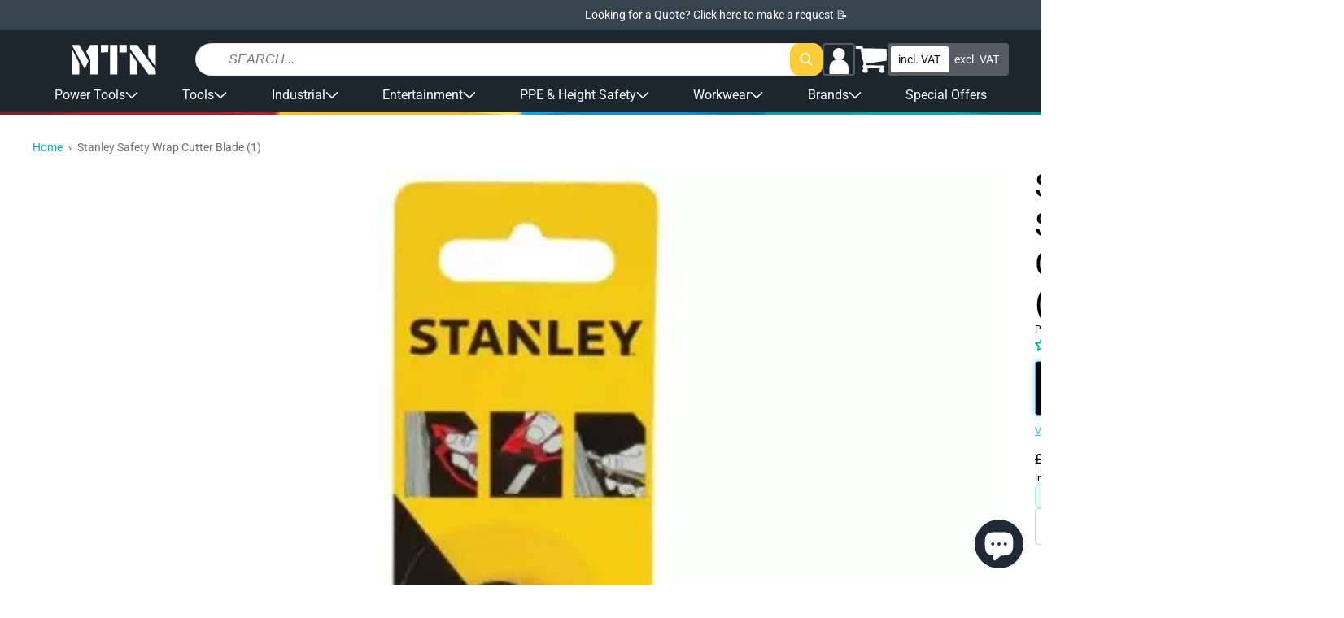

--- FILE ---
content_type: text/html; charset=utf-8
request_url: https://shopmtn.co.uk/products/stanley-safety-wrap-cutter-blade-1
body_size: 90467
content:
<!doctype html>
<html class="no-js " lang="en">
  <head>
   <!-- Pandectes Rules Manual Setup -->
<script src="//shopmtn.co.uk/cdn/shop/files/pandectes-rules.js?v=16459915477895172308"></script>
 
<!-- Hotjar Tracking Code for https://shopmtn.co.uk -->
<script type="javascript/blocked" data-cookiecategory="functionality">
    (function(h,o,t,j,a,r){
        h.hj=h.hj||function(){(h.hj.q=h.hj.q||[]).push(arguments)};
        h._hjSettings={hjid:2227593,hjsv:6};
        a=o.getElementsByTagName('head')[0];
        r=o.createElement('script');r.async=1;
        r.src=t+h._hjSettings.hjid+j+h._hjSettings.hjsv;
        a.appendChild(r);
    })(window,document,'https://static.hotjar.com/c/hotjar-','.js?sv=');
</script>
      <!-- End Hotjar Tracking Code for https://shopmtn.co.uk -->

    <!-- Fire Meta Pixel when Marketing is granted from preferences (no reload) -->
<script>
(function(){
  // Only handle once per page
  var FIRED_KEY = 'metaPageViewOnConsentFired';
  if (window.sessionStorage.getItem(FIRED_KEY)) return;

  // Helper: inject Meta pixel if fbq not present
  function injectMetaPixel(pixelId){
    if (window.fbq && fbq.callMethod) return true; // already loaded
    !function(f,b,e,v,n,t,s){if(f.fbq)return;n=f.fbq=function(){n.callMethod?
      n.callMethod.apply(n,arguments):n.queue.push(arguments)};
      if(!f._fbq)f._fbq=n;n.push=n;n.loaded=!0;n.version='2.0';n.queue=[];
      t=b.createElement(e);t.async=!0;t.src=v;s=b.getElementsByTagName(e)[0];
      s.parentNode.insertBefore(t,s);
    }(window, document, 'script', 'https://connect.facebook.net/en_US/fbevents.js');
    fbq('init', pixelId);
    return false; // just injected
  }

  // Handle Pandectes consent update
  function onPandectesUpdate(evt){
    try{
      var cats = (evt && evt.pandectes_categories) || {};
      // IMPORTANT: adjust C0003 if your Marketing category uses a different code
      var marketingAllowed = cats.C0003 === 'allow';
      if (!marketingAllowed || window.sessionStorage.getItem(FIRED_KEY)) return;

      // If Shopify app already created fbq, use it; otherwise inject your pixel
      // Replace with your Meta Pixel ID from Events Manager or Shopify app
      var PIXEL_ID = '766592153963226';

      if (!window.fbq || !fbq.callMethod) {
        // small delay in case the app loads fbq right after consent
        setTimeout(function(){
          if (!window.fbq || !fbq.callMethod) injectMetaPixel(PIXEL_ID);
          try { fbq('consent','grant'); fbq('track','PageView'); } catch(e){}
          window.sessionStorage.setItem(FIRED_KEY,'1');
        }, 250);
      } else {
        try { fbq('consent','grant'); fbq('track','PageView'); } catch(e){}
        window.sessionStorage.setItem(FIRED_KEY,'1');
      }
    }catch(e){}
  }

  // Hook into dataLayer pushes to catch Pandectes_Consent_Update
  window.dataLayer = window.dataLayer || [];
  var _push = dataLayer.push;
  dataLayer.push = function(){
    for (var i=0;i<arguments.length;i++){
      var a = arguments[i];
      if (a && a.event === 'Pandectes_Consent_Update') onPandectesUpdate(a);
    }
    return _push.apply(dataLayer, arguments);
  };
})();
</script>
  
    <meta charset="utf-8">
    <meta http-equiv="X-UA-Compatible" content="IE=edge">
    <meta name="viewport" content="width=device-width,initial-scale=1">
    <meta name="theme-color" content="">
    <link rel="canonical" href="https://shopmtn.co.uk/products/stanley-safety-wrap-cutter-blade-1">
    <link rel="preconnect" href="https://cdn.shopify.com" crossorigin><link rel="icon" type="image/png" href="//shopmtn.co.uk/cdn/shop/files/M_Logo.png?crop=center&height=32&v=1678985004&width=32"><link rel="preconnect" href="https://fonts.shopifycdn.com" crossorigin><title>
      Stanley Safety Wrap Cutter Blade (1)
 &ndash; MTN Shop UK</title>

    
      <meta name="description" content="Stanley Safety Wrap Cutter Blade (1)   This pack contains 1 replacement blade.">
    

    

<meta property="og:site_name" content="MTN Shop UK">
<meta property="og:url" content="https://shopmtn.co.uk/products/stanley-safety-wrap-cutter-blade-1">
<meta property="og:title" content="Stanley Safety Wrap Cutter Blade (1)">
<meta property="og:type" content="product">
<meta property="og:description" content="Stanley Safety Wrap Cutter Blade (1)   This pack contains 1 replacement blade."><meta property="og:image" content="http://shopmtn.co.uk/cdn/shop/products/ezgif.com-gif-maker_70_0511d0b7-f45b-47ac-9792-28cfdb7e62ed.jpg?v=1665939702">
  <meta property="og:image:secure_url" content="https://shopmtn.co.uk/cdn/shop/products/ezgif.com-gif-maker_70_0511d0b7-f45b-47ac-9792-28cfdb7e62ed.jpg?v=1665939702">
  <meta property="og:image:width" content="600">
  <meta property="og:image:height" content="500"><meta property="og:price:amount" content="1.02">
  <meta property="og:price:currency" content="GBP"><meta name="twitter:card" content="summary_large_image">
<meta name="twitter:title" content="Stanley Safety Wrap Cutter Blade (1)">
<meta name="twitter:description" content="Stanley Safety Wrap Cutter Blade (1)   This pack contains 1 replacement blade.">


    <script src="//shopmtn.co.uk/cdn/shop/t/39/assets/global.js?v=110076995568470865691767955447" defer="defer"></script>

    <!-- [GR] LAZYLOAD_BEGIN -->
    <!-- ---- Start of ORIGINAL content for header -->

    <!-- <script>window.performance && window.performance.mark && window.performance.mark('shopify.content_for_header.start');</script><meta name="google-site-verification" content="9Pqr5sWD1TBCsntXwvMm47Znexk0tZZcF-E6ra0zf4M">
<meta id="shopify-digital-wallet" name="shopify-digital-wallet" content="/52880572604/digital_wallets/dialog">
<meta name="shopify-checkout-api-token" content="1028c076f0d26a5be8bfb65cd42070ab">
<meta id="in-context-paypal-metadata" data-shop-id="52880572604" data-venmo-supported="false" data-environment="production" data-locale="en_US" data-paypal-v4="true" data-currency="GBP">
<link rel="alternate" type="application/json+oembed" href="https://shopmtn.co.uk/products/stanley-safety-wrap-cutter-blade-1.oembed">
<script async="async" src="/checkouts/internal/preloads.js?locale=en-GB"></script>
<link rel="preconnect" href="https://shop.app" crossorigin="anonymous">
<script async="async" src="https://shop.app/checkouts/internal/preloads.js?locale=en-GB&shop_id=52880572604" crossorigin="anonymous"></script>
<script id="apple-pay-shop-capabilities" type="application/json">{"shopId":52880572604,"countryCode":"GB","currencyCode":"GBP","merchantCapabilities":["supports3DS"],"merchantId":"gid:\/\/shopify\/Shop\/52880572604","merchantName":"MTN Shop UK","requiredBillingContactFields":["postalAddress","email","phone"],"requiredShippingContactFields":["postalAddress","email","phone"],"shippingType":"shipping","supportedNetworks":["visa","maestro","masterCard","amex","discover","elo"],"total":{"type":"pending","label":"MTN Shop UK","amount":"1.00"},"shopifyPaymentsEnabled":true,"supportsSubscriptions":true}</script>
<script id="shopify-features" type="application/json">{"accessToken":"1028c076f0d26a5be8bfb65cd42070ab","betas":["rich-media-storefront-analytics"],"domain":"shopmtn.co.uk","predictiveSearch":true,"shopId":52880572604,"locale":"en"}</script>
<script>var Shopify = Shopify || {};
Shopify.shop = "mtn-shop-uk.myshopify.com";
Shopify.locale = "en";
Shopify.currency = {"active":"GBP","rate":"1.0"};
Shopify.country = "GB";
Shopify.theme = {"name":"mtnshop\/shopify\/uk\/prod","id":183677026685,"schema_name":"MTN Dawn","schema_version":"1.0.0","theme_store_id":null,"role":"main"};
Shopify.theme.handle = "null";
Shopify.theme.style = {"id":null,"handle":null};
Shopify.cdnHost = "shopmtn.co.uk/cdn";
Shopify.routes = Shopify.routes || {};
Shopify.routes.root = "/";</script>
<script type="module">!function(o){(o.Shopify=o.Shopify||{}).modules=!0}(window);</script>
<script>!function(o){function n(){var o=[];function n(){o.push(Array.prototype.slice.apply(arguments))}return n.q=o,n}var t=o.Shopify=o.Shopify||{};t.loadFeatures=n(),t.autoloadFeatures=n()}(window);</script>
<script>
  window.ShopifyPay = window.ShopifyPay || {};
  window.ShopifyPay.apiHost = "shop.app\/pay";
  window.ShopifyPay.redirectState = null;
</script>
<script id="shop-js-analytics" type="application/json">{"pageType":"product"}</script>
<script defer="defer" async type="module" src="//shopmtn.co.uk/cdn/shopifycloud/shop-js/modules/v2/client.init-shop-cart-sync_BdyHc3Nr.en.esm.js"></script>
<script defer="defer" async type="module" src="//shopmtn.co.uk/cdn/shopifycloud/shop-js/modules/v2/chunk.common_Daul8nwZ.esm.js"></script>
<script type="module">
  await import("//shopmtn.co.uk/cdn/shopifycloud/shop-js/modules/v2/client.init-shop-cart-sync_BdyHc3Nr.en.esm.js");
await import("//shopmtn.co.uk/cdn/shopifycloud/shop-js/modules/v2/chunk.common_Daul8nwZ.esm.js");

  window.Shopify.SignInWithShop?.initShopCartSync?.({"fedCMEnabled":true,"windoidEnabled":true});

</script>
<script>
  window.Shopify = window.Shopify || {};
  if (!window.Shopify.featureAssets) window.Shopify.featureAssets = {};
  window.Shopify.featureAssets['shop-js'] = {"shop-cart-sync":["modules/v2/client.shop-cart-sync_QYOiDySF.en.esm.js","modules/v2/chunk.common_Daul8nwZ.esm.js"],"init-fed-cm":["modules/v2/client.init-fed-cm_DchLp9rc.en.esm.js","modules/v2/chunk.common_Daul8nwZ.esm.js"],"shop-button":["modules/v2/client.shop-button_OV7bAJc5.en.esm.js","modules/v2/chunk.common_Daul8nwZ.esm.js"],"init-windoid":["modules/v2/client.init-windoid_DwxFKQ8e.en.esm.js","modules/v2/chunk.common_Daul8nwZ.esm.js"],"shop-cash-offers":["modules/v2/client.shop-cash-offers_DWtL6Bq3.en.esm.js","modules/v2/chunk.common_Daul8nwZ.esm.js","modules/v2/chunk.modal_CQq8HTM6.esm.js"],"shop-toast-manager":["modules/v2/client.shop-toast-manager_CX9r1SjA.en.esm.js","modules/v2/chunk.common_Daul8nwZ.esm.js"],"init-shop-email-lookup-coordinator":["modules/v2/client.init-shop-email-lookup-coordinator_UhKnw74l.en.esm.js","modules/v2/chunk.common_Daul8nwZ.esm.js"],"pay-button":["modules/v2/client.pay-button_DzxNnLDY.en.esm.js","modules/v2/chunk.common_Daul8nwZ.esm.js"],"avatar":["modules/v2/client.avatar_BTnouDA3.en.esm.js"],"init-shop-cart-sync":["modules/v2/client.init-shop-cart-sync_BdyHc3Nr.en.esm.js","modules/v2/chunk.common_Daul8nwZ.esm.js"],"shop-login-button":["modules/v2/client.shop-login-button_D8B466_1.en.esm.js","modules/v2/chunk.common_Daul8nwZ.esm.js","modules/v2/chunk.modal_CQq8HTM6.esm.js"],"init-customer-accounts-sign-up":["modules/v2/client.init-customer-accounts-sign-up_C8fpPm4i.en.esm.js","modules/v2/client.shop-login-button_D8B466_1.en.esm.js","modules/v2/chunk.common_Daul8nwZ.esm.js","modules/v2/chunk.modal_CQq8HTM6.esm.js"],"init-shop-for-new-customer-accounts":["modules/v2/client.init-shop-for-new-customer-accounts_CVTO0Ztu.en.esm.js","modules/v2/client.shop-login-button_D8B466_1.en.esm.js","modules/v2/chunk.common_Daul8nwZ.esm.js","modules/v2/chunk.modal_CQq8HTM6.esm.js"],"init-customer-accounts":["modules/v2/client.init-customer-accounts_dRgKMfrE.en.esm.js","modules/v2/client.shop-login-button_D8B466_1.en.esm.js","modules/v2/chunk.common_Daul8nwZ.esm.js","modules/v2/chunk.modal_CQq8HTM6.esm.js"],"shop-follow-button":["modules/v2/client.shop-follow-button_CkZpjEct.en.esm.js","modules/v2/chunk.common_Daul8nwZ.esm.js","modules/v2/chunk.modal_CQq8HTM6.esm.js"],"lead-capture":["modules/v2/client.lead-capture_BntHBhfp.en.esm.js","modules/v2/chunk.common_Daul8nwZ.esm.js","modules/v2/chunk.modal_CQq8HTM6.esm.js"],"checkout-modal":["modules/v2/client.checkout-modal_CfxcYbTm.en.esm.js","modules/v2/chunk.common_Daul8nwZ.esm.js","modules/v2/chunk.modal_CQq8HTM6.esm.js"],"shop-login":["modules/v2/client.shop-login_Da4GZ2H6.en.esm.js","modules/v2/chunk.common_Daul8nwZ.esm.js","modules/v2/chunk.modal_CQq8HTM6.esm.js"],"payment-terms":["modules/v2/client.payment-terms_MV4M3zvL.en.esm.js","modules/v2/chunk.common_Daul8nwZ.esm.js","modules/v2/chunk.modal_CQq8HTM6.esm.js"]};
</script>
<script>(function() {
  var isLoaded = false;
  function asyncLoad() {
    if (isLoaded) return;
    isLoaded = true;
    var urls = ["https:\/\/js.smile.io\/v1\/smile-shopify.js?shop=mtn-shop-uk.myshopify.com","https:\/\/cdn.doofinder.com\/shopify\/doofinder-installed.js?shop=mtn-shop-uk.myshopify.com","https:\/\/cdn-bundler.nice-team.net\/app\/js\/bundler.js?shop=mtn-shop-uk.myshopify.com","https:\/\/static.ablestar.app\/link-manager\/404-tracker\/52880572604\/bd8116a8-5936-43da-9003-33c6f65d7631.js?shop=mtn-shop-uk.myshopify.com","https:\/\/cdn.rebuyengine.com\/onsite\/js\/rebuy.js?shop=mtn-shop-uk.myshopify.com"];
    for (var i = 0; i < urls.length; i++) {
      var s = document.createElement('script');
      s.type = 'text/javascript';
      s.async = true;
      s.src = urls[i];
      var x = document.getElementsByTagName('script')[0];
      x.parentNode.insertBefore(s, x);
    }
  };
  if(window.attachEvent) {
    window.attachEvent('onload', asyncLoad);
  } else {
    window.addEventListener('load', asyncLoad, false);
  }
})();</script>
<script id="__st">var __st={"a":52880572604,"offset":0,"reqid":"5afa406b-721c-4193-b5b8-571721179685-1768993596","pageurl":"shopmtn.co.uk\/products\/stanley-safety-wrap-cutter-blade-1","u":"9e29e7330501","p":"product","rtyp":"product","rid":7765839904980};</script>
<script>window.ShopifyPaypalV4VisibilityTracking = true;</script>
<script id="captcha-bootstrap">!function(){'use strict';const t='contact',e='account',n='new_comment',o=[[t,t],['blogs',n],['comments',n],[t,'customer']],c=[[e,'customer_login'],[e,'guest_login'],[e,'recover_customer_password'],[e,'create_customer']],r=t=>t.map((([t,e])=>`form[action*='/${t}']:not([data-nocaptcha='true']) input[name='form_type'][value='${e}']`)).join(','),a=t=>()=>t?[...document.querySelectorAll(t)].map((t=>t.form)):[];function s(){const t=[...o],e=r(t);return a(e)}const i='password',u='form_key',d=['recaptcha-v3-token','g-recaptcha-response','h-captcha-response',i],f=()=>{try{return window.sessionStorage}catch{return}},m='__shopify_v',_=t=>t.elements[u];function p(t,e,n=!1){try{const o=window.sessionStorage,c=JSON.parse(o.getItem(e)),{data:r}=function(t){const{data:e,action:n}=t;return t[m]||n?{data:e,action:n}:{data:t,action:n}}(c);for(const[e,n]of Object.entries(r))t.elements[e]&&(t.elements[e].value=n);n&&o.removeItem(e)}catch(o){console.error('form repopulation failed',{error:o})}}const l='form_type',E='cptcha';function T(t){t.dataset[E]=!0}const w=window,h=w.document,L='Shopify',v='ce_forms',y='captcha';let A=!1;((t,e)=>{const n=(g='f06e6c50-85a8-45c8-87d0-21a2b65856fe',I='https://cdn.shopify.com/shopifycloud/storefront-forms-hcaptcha/ce_storefront_forms_captcha_hcaptcha.v1.5.2.iife.js',D={infoText:'Protected by hCaptcha',privacyText:'Privacy',termsText:'Terms'},(t,e,n)=>{const o=w[L][v],c=o.bindForm;if(c)return c(t,g,e,D).then(n);var r;o.q.push([[t,g,e,D],n]),r=I,A||(h.body.append(Object.assign(h.createElement('script'),{id:'captcha-provider',async:!0,src:r})),A=!0)});var g,I,D;w[L]=w[L]||{},w[L][v]=w[L][v]||{},w[L][v].q=[],w[L][y]=w[L][y]||{},w[L][y].protect=function(t,e){n(t,void 0,e),T(t)},Object.freeze(w[L][y]),function(t,e,n,w,h,L){const[v,y,A,g]=function(t,e,n){const i=e?o:[],u=t?c:[],d=[...i,...u],f=r(d),m=r(i),_=r(d.filter((([t,e])=>n.includes(e))));return[a(f),a(m),a(_),s()]}(w,h,L),I=t=>{const e=t.target;return e instanceof HTMLFormElement?e:e&&e.form},D=t=>v().includes(t);t.addEventListener('submit',(t=>{const e=I(t);if(!e)return;const n=D(e)&&!e.dataset.hcaptchaBound&&!e.dataset.recaptchaBound,o=_(e),c=g().includes(e)&&(!o||!o.value);(n||c)&&t.preventDefault(),c&&!n&&(function(t){try{if(!f())return;!function(t){const e=f();if(!e)return;const n=_(t);if(!n)return;const o=n.value;o&&e.removeItem(o)}(t);const e=Array.from(Array(32),(()=>Math.random().toString(36)[2])).join('');!function(t,e){_(t)||t.append(Object.assign(document.createElement('input'),{type:'hidden',name:u})),t.elements[u].value=e}(t,e),function(t,e){const n=f();if(!n)return;const o=[...t.querySelectorAll(`input[type='${i}']`)].map((({name:t})=>t)),c=[...d,...o],r={};for(const[a,s]of new FormData(t).entries())c.includes(a)||(r[a]=s);n.setItem(e,JSON.stringify({[m]:1,action:t.action,data:r}))}(t,e)}catch(e){console.error('failed to persist form',e)}}(e),e.submit())}));const S=(t,e)=>{t&&!t.dataset[E]&&(n(t,e.some((e=>e===t))),T(t))};for(const o of['focusin','change'])t.addEventListener(o,(t=>{const e=I(t);D(e)&&S(e,y())}));const B=e.get('form_key'),M=e.get(l),P=B&&M;t.addEventListener('DOMContentLoaded',(()=>{const t=y();if(P)for(const e of t)e.elements[l].value===M&&p(e,B);[...new Set([...A(),...v().filter((t=>'true'===t.dataset.shopifyCaptcha))])].forEach((e=>S(e,t)))}))}(h,new URLSearchParams(w.location.search),n,t,e,['guest_login'])})(!0,!0)}();</script>
<script integrity="sha256-4kQ18oKyAcykRKYeNunJcIwy7WH5gtpwJnB7kiuLZ1E=" data-source-attribution="shopify.loadfeatures" defer="defer" src="//shopmtn.co.uk/cdn/shopifycloud/storefront/assets/storefront/load_feature-a0a9edcb.js" crossorigin="anonymous"></script>
<script crossorigin="anonymous" defer="defer" src="//shopmtn.co.uk/cdn/shopifycloud/storefront/assets/shopify_pay/storefront-65b4c6d7.js?v=20250812"></script>
<script data-source-attribution="shopify.dynamic_checkout.dynamic.init">var Shopify=Shopify||{};Shopify.PaymentButton=Shopify.PaymentButton||{isStorefrontPortableWallets:!0,init:function(){window.Shopify.PaymentButton.init=function(){};var t=document.createElement("script");t.src="https://shopmtn.co.uk/cdn/shopifycloud/portable-wallets/latest/portable-wallets.en.js",t.type="module",document.head.appendChild(t)}};
</script>
<script data-source-attribution="shopify.dynamic_checkout.buyer_consent">
  function portableWalletsHideBuyerConsent(e){var t=document.getElementById("shopify-buyer-consent"),n=document.getElementById("shopify-subscription-policy-button");t&&n&&(t.classList.add("hidden"),t.setAttribute("aria-hidden","true"),n.removeEventListener("click",e))}function portableWalletsShowBuyerConsent(e){var t=document.getElementById("shopify-buyer-consent"),n=document.getElementById("shopify-subscription-policy-button");t&&n&&(t.classList.remove("hidden"),t.removeAttribute("aria-hidden"),n.addEventListener("click",e))}window.Shopify?.PaymentButton&&(window.Shopify.PaymentButton.hideBuyerConsent=portableWalletsHideBuyerConsent,window.Shopify.PaymentButton.showBuyerConsent=portableWalletsShowBuyerConsent);
</script>
<script data-source-attribution="shopify.dynamic_checkout.cart.bootstrap">document.addEventListener("DOMContentLoaded",(function(){function t(){return document.querySelector("shopify-accelerated-checkout-cart, shopify-accelerated-checkout")}if(t())Shopify.PaymentButton.init();else{new MutationObserver((function(e,n){t()&&(Shopify.PaymentButton.init(),n.disconnect())})).observe(document.body,{childList:!0,subtree:!0})}}));
</script>
<link id="shopify-accelerated-checkout-styles" rel="stylesheet" media="screen" href="https://shopmtn.co.uk/cdn/shopifycloud/portable-wallets/latest/accelerated-checkout-backwards-compat.css" crossorigin="anonymous">
<style id="shopify-accelerated-checkout-cart">
        #shopify-buyer-consent {
  margin-top: 1em;
  display: inline-block;
  width: 100%;
}

#shopify-buyer-consent.hidden {
  display: none;
}

#shopify-subscription-policy-button {
  background: none;
  border: none;
  padding: 0;
  text-decoration: underline;
  font-size: inherit;
  cursor: pointer;
}

#shopify-subscription-policy-button::before {
  box-shadow: none;
}

      </style>

<script>window.performance && window.performance.mark && window.performance.mark('shopify.content_for_header.end');</script> -->

    <!-- ---- End of ORIGINAL content for header -->


    <!-- ---- Start of INJECTED content for header -->

    
<script>window.performance && window.performance.mark && window.performance.mark('shopify.content_for_header.start');</script><meta name="google-site-verification" content="9Pqr5sWD1TBCsntXwvMm47Znexk0tZZcF-E6ra0zf4M">
<meta id="shopify-digital-wallet" name="shopify-digital-wallet" content="/52880572604/digital_wallets/dialog">
<meta name="shopify-checkout-api-token" content="1028c076f0d26a5be8bfb65cd42070ab">
<meta id="in-context-paypal-metadata" data-shop-id="52880572604" data-venmo-supported="false" data-environment="production" data-locale="en_US" data-paypal-v4="true" data-currency="GBP">
<link rel="alternate" type="application/json+oembed" href="https://shopmtn.co.uk/products/stanley-safety-wrap-cutter-blade-1.oembed">
<script async="async" src="/checkouts/internal/preloads.js?locale=en-GB"></script>
<link rel="preconnect" href="https://shop.app" crossorigin="anonymous">
<script async="async" src="https://shop.app/checkouts/internal/preloads.js?locale=en-GB&shop_id=52880572604" crossorigin="anonymous"></script>
<script id="apple-pay-shop-capabilities" type="application/json">{"shopId":52880572604,"countryCode":"GB","currencyCode":"GBP","merchantCapabilities":["supports3DS"],"merchantId":"gid:\/\/shopify\/Shop\/52880572604","merchantName":"MTN Shop UK","requiredBillingContactFields":["postalAddress","email","phone"],"requiredShippingContactFields":["postalAddress","email","phone"],"shippingType":"shipping","supportedNetworks":["visa","maestro","masterCard","amex","discover","elo"],"total":{"type":"pending","label":"MTN Shop UK","amount":"1.00"},"shopifyPaymentsEnabled":true,"supportsSubscriptions":true}</script>
<script id="shopify-features" type="application/json">{"accessToken":"1028c076f0d26a5be8bfb65cd42070ab","betas":["rich-media-storefront-analytics"],"domain":"shopmtn.co.uk","predictiveSearch":true,"shopId":52880572604,"locale":"en"}</script>
<script>var Shopify = Shopify || {};
Shopify.shop = "mtn-shop-uk.myshopify.com";
Shopify.locale = "en";
Shopify.currency = {"active":"GBP","rate":"1.0"};
Shopify.country = "GB";
Shopify.theme = {"name":"mtnshop\/shopify\/uk\/prod","id":183677026685,"schema_name":"MTN Dawn","schema_version":"1.0.0","theme_store_id":null,"role":"main"};
Shopify.theme.handle = "null";
Shopify.theme.style = {"id":null,"handle":null};
Shopify.cdnHost = "shopmtn.co.uk/cdn";
Shopify.routes = Shopify.routes || {};
Shopify.routes.root = "/";</script>
<script type="module">!function(o){(o.Shopify=o.Shopify||{}).modules=!0}(window);</script>
<script>!function(o){function n(){var o=[];function n(){o.push(Array.prototype.slice.apply(arguments))}return n.q=o,n}var t=o.Shopify=o.Shopify||{};t.loadFeatures=n(),t.autoloadFeatures=n()}(window);</script>
<script>
  window.ShopifyPay = window.ShopifyPay || {};
  window.ShopifyPay.apiHost = "shop.app\/pay";
  window.ShopifyPay.redirectState = null;
</script>
<script id="shop-js-analytics" type="application/json">{"pageType":"product"}</script>
<script defer="defer" async type="module" src="//shopmtn.co.uk/cdn/shopifycloud/shop-js/modules/v2/client.init-shop-cart-sync_BdyHc3Nr.en.esm.js"></script>
<script defer="defer" async type="module" src="//shopmtn.co.uk/cdn/shopifycloud/shop-js/modules/v2/chunk.common_Daul8nwZ.esm.js"></script>
<script type="module">
  await import("//shopmtn.co.uk/cdn/shopifycloud/shop-js/modules/v2/client.init-shop-cart-sync_BdyHc3Nr.en.esm.js");
await import("//shopmtn.co.uk/cdn/shopifycloud/shop-js/modules/v2/chunk.common_Daul8nwZ.esm.js");

  window.Shopify.SignInWithShop?.initShopCartSync?.({"fedCMEnabled":true,"windoidEnabled":true});

</script>
<script>
  window.Shopify = window.Shopify || {};
  if (!window.Shopify.featureAssets) window.Shopify.featureAssets = {};
  window.Shopify.featureAssets['shop-js'] = {"shop-cart-sync":["modules/v2/client.shop-cart-sync_QYOiDySF.en.esm.js","modules/v2/chunk.common_Daul8nwZ.esm.js"],"init-fed-cm":["modules/v2/client.init-fed-cm_DchLp9rc.en.esm.js","modules/v2/chunk.common_Daul8nwZ.esm.js"],"shop-button":["modules/v2/client.shop-button_OV7bAJc5.en.esm.js","modules/v2/chunk.common_Daul8nwZ.esm.js"],"init-windoid":["modules/v2/client.init-windoid_DwxFKQ8e.en.esm.js","modules/v2/chunk.common_Daul8nwZ.esm.js"],"shop-cash-offers":["modules/v2/client.shop-cash-offers_DWtL6Bq3.en.esm.js","modules/v2/chunk.common_Daul8nwZ.esm.js","modules/v2/chunk.modal_CQq8HTM6.esm.js"],"shop-toast-manager":["modules/v2/client.shop-toast-manager_CX9r1SjA.en.esm.js","modules/v2/chunk.common_Daul8nwZ.esm.js"],"init-shop-email-lookup-coordinator":["modules/v2/client.init-shop-email-lookup-coordinator_UhKnw74l.en.esm.js","modules/v2/chunk.common_Daul8nwZ.esm.js"],"pay-button":["modules/v2/client.pay-button_DzxNnLDY.en.esm.js","modules/v2/chunk.common_Daul8nwZ.esm.js"],"avatar":["modules/v2/client.avatar_BTnouDA3.en.esm.js"],"init-shop-cart-sync":["modules/v2/client.init-shop-cart-sync_BdyHc3Nr.en.esm.js","modules/v2/chunk.common_Daul8nwZ.esm.js"],"shop-login-button":["modules/v2/client.shop-login-button_D8B466_1.en.esm.js","modules/v2/chunk.common_Daul8nwZ.esm.js","modules/v2/chunk.modal_CQq8HTM6.esm.js"],"init-customer-accounts-sign-up":["modules/v2/client.init-customer-accounts-sign-up_C8fpPm4i.en.esm.js","modules/v2/client.shop-login-button_D8B466_1.en.esm.js","modules/v2/chunk.common_Daul8nwZ.esm.js","modules/v2/chunk.modal_CQq8HTM6.esm.js"],"init-shop-for-new-customer-accounts":["modules/v2/client.init-shop-for-new-customer-accounts_CVTO0Ztu.en.esm.js","modules/v2/client.shop-login-button_D8B466_1.en.esm.js","modules/v2/chunk.common_Daul8nwZ.esm.js","modules/v2/chunk.modal_CQq8HTM6.esm.js"],"init-customer-accounts":["modules/v2/client.init-customer-accounts_dRgKMfrE.en.esm.js","modules/v2/client.shop-login-button_D8B466_1.en.esm.js","modules/v2/chunk.common_Daul8nwZ.esm.js","modules/v2/chunk.modal_CQq8HTM6.esm.js"],"shop-follow-button":["modules/v2/client.shop-follow-button_CkZpjEct.en.esm.js","modules/v2/chunk.common_Daul8nwZ.esm.js","modules/v2/chunk.modal_CQq8HTM6.esm.js"],"lead-capture":["modules/v2/client.lead-capture_BntHBhfp.en.esm.js","modules/v2/chunk.common_Daul8nwZ.esm.js","modules/v2/chunk.modal_CQq8HTM6.esm.js"],"checkout-modal":["modules/v2/client.checkout-modal_CfxcYbTm.en.esm.js","modules/v2/chunk.common_Daul8nwZ.esm.js","modules/v2/chunk.modal_CQq8HTM6.esm.js"],"shop-login":["modules/v2/client.shop-login_Da4GZ2H6.en.esm.js","modules/v2/chunk.common_Daul8nwZ.esm.js","modules/v2/chunk.modal_CQq8HTM6.esm.js"],"payment-terms":["modules/v2/client.payment-terms_MV4M3zvL.en.esm.js","modules/v2/chunk.common_Daul8nwZ.esm.js","modules/v2/chunk.modal_CQq8HTM6.esm.js"]};
</script>
<script>(function() {
  var isLoaded = false;
  function asyncLoad() {
    if (isLoaded) return;
    isLoaded = true;
    var urls = ["https:\/\/js.smile.io\/v1\/smile-shopify.js?shop=mtn-shop-uk.myshopify.com","https:\/\/cdn.doofinder.com\/shopify\/doofinder-installed.js?shop=mtn-shop-uk.myshopify.com","https:\/\/cdn-bundler.nice-team.net\/app\/js\/bundler.js?shop=mtn-shop-uk.myshopify.com","https:\/\/static.ablestar.app\/link-manager\/404-tracker\/52880572604\/bd8116a8-5936-43da-9003-33c6f65d7631.js?shop=mtn-shop-uk.myshopify.com","https:\/\/cdn.rebuyengine.com\/onsite\/js\/rebuy.js?shop=mtn-shop-uk.myshopify.com"];
    for (var i = 0; i < urls.length; i++) {
      var s = document.createElement('script');
      s.type = 'text/javascript';
      s.async = true;
      s.src = urls[i];
      var x = document.getElementsByTagName('script')[0];
      x.parentNode.insertBefore(s, x);
    }
  };
  if(window.attachEvent) {
    window.attachEvent('onload', asyncLoad);
  } else {
    window.addEventListener('load', asyncLoad, false);
  }
})();</script>
<script id="__st">var __st={"a":52880572604,"offset":0,"reqid":"5afa406b-721c-4193-b5b8-571721179685-1768993596","pageurl":"shopmtn.co.uk\/products\/stanley-safety-wrap-cutter-blade-1","u":"9e29e7330501","p":"product","rtyp":"product","rid":7765839904980};</script>
<script>window.ShopifyPaypalV4VisibilityTracking = true;</script>
<script id="captcha-bootstrap">!function(){'use strict';const t='contact',e='account',n='new_comment',o=[[t,t],['blogs',n],['comments',n],[t,'customer']],c=[[e,'customer_login'],[e,'guest_login'],[e,'recover_customer_password'],[e,'create_customer']],r=t=>t.map((([t,e])=>`form[action*='/${t}']:not([data-nocaptcha='true']) input[name='form_type'][value='${e}']`)).join(','),a=t=>()=>t?[...document.querySelectorAll(t)].map((t=>t.form)):[];function s(){const t=[...o],e=r(t);return a(e)}const i='password',u='form_key',d=['recaptcha-v3-token','g-recaptcha-response','h-captcha-response',i],f=()=>{try{return window.sessionStorage}catch{return}},m='__shopify_v',_=t=>t.elements[u];function p(t,e,n=!1){try{const o=window.sessionStorage,c=JSON.parse(o.getItem(e)),{data:r}=function(t){const{data:e,action:n}=t;return t[m]||n?{data:e,action:n}:{data:t,action:n}}(c);for(const[e,n]of Object.entries(r))t.elements[e]&&(t.elements[e].value=n);n&&o.removeItem(e)}catch(o){console.error('form repopulation failed',{error:o})}}const l='form_type',E='cptcha';function T(t){t.dataset[E]=!0}const w=window,h=w.document,L='Shopify',v='ce_forms',y='captcha';let A=!1;((t,e)=>{const n=(g='f06e6c50-85a8-45c8-87d0-21a2b65856fe',I='https://cdn.shopify.com/shopifycloud/storefront-forms-hcaptcha/ce_storefront_forms_captcha_hcaptcha.v1.5.2.iife.js',D={infoText:'Protected by hCaptcha',privacyText:'Privacy',termsText:'Terms'},(t,e,n)=>{const o=w[L][v],c=o.bindForm;if(c)return c(t,g,e,D).then(n);var r;o.q.push([[t,g,e,D],n]),r=I,A||(h.body.append(Object.assign(h.createElement('script'),{id:'captcha-provider',async:!0,src:r})),A=!0)});var g,I,D;w[L]=w[L]||{},w[L][v]=w[L][v]||{},w[L][v].q=[],w[L][y]=w[L][y]||{},w[L][y].protect=function(t,e){n(t,void 0,e),T(t)},Object.freeze(w[L][y]),function(t,e,n,w,h,L){const[v,y,A,g]=function(t,e,n){const i=e?o:[],u=t?c:[],d=[...i,...u],f=r(d),m=r(i),_=r(d.filter((([t,e])=>n.includes(e))));return[a(f),a(m),a(_),s()]}(w,h,L),I=t=>{const e=t.target;return e instanceof HTMLFormElement?e:e&&e.form},D=t=>v().includes(t);t.addEventListener('submit',(t=>{const e=I(t);if(!e)return;const n=D(e)&&!e.dataset.hcaptchaBound&&!e.dataset.recaptchaBound,o=_(e),c=g().includes(e)&&(!o||!o.value);(n||c)&&t.preventDefault(),c&&!n&&(function(t){try{if(!f())return;!function(t){const e=f();if(!e)return;const n=_(t);if(!n)return;const o=n.value;o&&e.removeItem(o)}(t);const e=Array.from(Array(32),(()=>Math.random().toString(36)[2])).join('');!function(t,e){_(t)||t.append(Object.assign(document.createElement('input'),{type:'hidden',name:u})),t.elements[u].value=e}(t,e),function(t,e){const n=f();if(!n)return;const o=[...t.querySelectorAll(`input[type='${i}']`)].map((({name:t})=>t)),c=[...d,...o],r={};for(const[a,s]of new FormData(t).entries())c.includes(a)||(r[a]=s);n.setItem(e,JSON.stringify({[m]:1,action:t.action,data:r}))}(t,e)}catch(e){console.error('failed to persist form',e)}}(e),e.submit())}));const S=(t,e)=>{t&&!t.dataset[E]&&(n(t,e.some((e=>e===t))),T(t))};for(const o of['focusin','change'])t.addEventListener(o,(t=>{const e=I(t);D(e)&&S(e,y())}));const B=e.get('form_key'),M=e.get(l),P=B&&M;t.addEventListener('DOMContentLoaded',(()=>{const t=y();if(P)for(const e of t)e.elements[l].value===M&&p(e,B);[...new Set([...A(),...v().filter((t=>'true'===t.dataset.shopifyCaptcha))])].forEach((e=>S(e,t)))}))}(h,new URLSearchParams(w.location.search),n,t,e,['guest_login'])})(!0,!0)}();</script>
<script integrity="sha256-4kQ18oKyAcykRKYeNunJcIwy7WH5gtpwJnB7kiuLZ1E=" data-source-attribution="shopify.loadfeatures" defer="defer" src="//shopmtn.co.uk/cdn/shopifycloud/storefront/assets/storefront/load_feature-a0a9edcb.js" crossorigin="anonymous"></script>
<script crossorigin="anonymous" defer="defer" src="//shopmtn.co.uk/cdn/shopifycloud/storefront/assets/shopify_pay/storefront-65b4c6d7.js?v=20250812"></script>
<script data-source-attribution="shopify.dynamic_checkout.dynamic.init">var Shopify=Shopify||{};Shopify.PaymentButton=Shopify.PaymentButton||{isStorefrontPortableWallets:!0,init:function(){window.Shopify.PaymentButton.init=function(){};var t=document.createElement("script");t.src="https://shopmtn.co.uk/cdn/shopifycloud/portable-wallets/latest/portable-wallets.en.js",t.type="module",document.head.appendChild(t)}};
</script>
<script data-source-attribution="shopify.dynamic_checkout.buyer_consent">
  function portableWalletsHideBuyerConsent(e){var t=document.getElementById("shopify-buyer-consent"),n=document.getElementById("shopify-subscription-policy-button");t&&n&&(t.classList.add("hidden"),t.setAttribute("aria-hidden","true"),n.removeEventListener("click",e))}function portableWalletsShowBuyerConsent(e){var t=document.getElementById("shopify-buyer-consent"),n=document.getElementById("shopify-subscription-policy-button");t&&n&&(t.classList.remove("hidden"),t.removeAttribute("aria-hidden"),n.addEventListener("click",e))}window.Shopify?.PaymentButton&&(window.Shopify.PaymentButton.hideBuyerConsent=portableWalletsHideBuyerConsent,window.Shopify.PaymentButton.showBuyerConsent=portableWalletsShowBuyerConsent);
</script>
<script data-source-attribution="shopify.dynamic_checkout.cart.bootstrap">document.addEventListener("DOMContentLoaded",(function(){function t(){return document.querySelector("shopify-accelerated-checkout-cart, shopify-accelerated-checkout")}if(t())Shopify.PaymentButton.init();else{new MutationObserver((function(e,n){t()&&(Shopify.PaymentButton.init(),n.disconnect())})).observe(document.body,{childList:!0,subtree:!0})}}));
</script>
<!-- placeholder c77773a9ae36fbfc --><script>window.performance && window.performance.mark && window.performance.mark('shopify.content_for_header.end');</script>

    <!-- ---- End of INJECTED content for header -->
    <!-- [GR] LAZYLOAD_END -->

    <style data-shopify>
      @font-face {
  font-family: Roboto;
  font-weight: 400;
  font-style: normal;
  font-display: swap;
  src: url("//shopmtn.co.uk/cdn/fonts/roboto/roboto_n4.2019d890f07b1852f56ce63ba45b2db45d852cba.woff2") format("woff2"),
       url("//shopmtn.co.uk/cdn/fonts/roboto/roboto_n4.238690e0007583582327135619c5f7971652fa9d.woff") format("woff");
}

      @font-face {
  font-family: Roboto;
  font-weight: 700;
  font-style: normal;
  font-display: swap;
  src: url("//shopmtn.co.uk/cdn/fonts/roboto/roboto_n7.f38007a10afbbde8976c4056bfe890710d51dec2.woff2") format("woff2"),
       url("//shopmtn.co.uk/cdn/fonts/roboto/roboto_n7.94bfdd3e80c7be00e128703d245c207769d763f9.woff") format("woff");
}

      @font-face {
  font-family: Roboto;
  font-weight: 400;
  font-style: italic;
  font-display: swap;
  src: url("//shopmtn.co.uk/cdn/fonts/roboto/roboto_i4.57ce898ccda22ee84f49e6b57ae302250655e2d4.woff2") format("woff2"),
       url("//shopmtn.co.uk/cdn/fonts/roboto/roboto_i4.b21f3bd061cbcb83b824ae8c7671a82587b264bf.woff") format("woff");
}

      @font-face {
  font-family: Roboto;
  font-weight: 700;
  font-style: italic;
  font-display: swap;
  src: url("//shopmtn.co.uk/cdn/fonts/roboto/roboto_i7.7ccaf9410746f2c53340607c42c43f90a9005937.woff2") format("woff2"),
       url("//shopmtn.co.uk/cdn/fonts/roboto/roboto_i7.49ec21cdd7148292bffea74c62c0df6e93551516.woff") format("woff");
}

      .trustpilot-widget,
      .trustpilot-widget a {
        line-height: 20px;
      }
    </style>
<style data-shopify>
    :root {
        --font-body-family: Roboto, sans-serif;

        --color-action: #3bd23d;
        --color-action-hover: #3dbf3f;
        --color-btn: #de0606;
        --color-btn-hover: #aa1010;
        --color-link: #03afa9;
        --color-link-hover: #078b87;
        --color-error:#de0606;
    }
</style><link href="//shopmtn.co.uk/cdn/shop/t/39/assets/theme.min.css?v=132955248365605126071767966449" rel="stylesheet" type="text/css" media="all" />
<link rel="preload" as="font" href="//shopmtn.co.uk/cdn/fonts/roboto/roboto_n4.2019d890f07b1852f56ce63ba45b2db45d852cba.woff2" type="font/woff2" crossorigin><script>document.documentElement.className = document.documentElement.className.replace('no-js', 'js');
    if (Shopify.designMode) {
      document.documentElement.classList.add('shopify-design-mode');
    }
    </script>

  <!-- TrustBox script -->
  <script type="text/javascript" src="//widget.trustpilot.com/bootstrap/v5/tp.widget.bootstrap.min.js" async></script>
  <!-- End TrustBox script -->

  <script src="//shopmtn.co.uk/cdn/shop/t/39/assets/gr-glide.min.js?v=138838930712030427731767955449" ></script>
  <script>
    let ftCollectionsSliders = [];
    console.info(`[GR] Theme build date: 09.01.2026, 14:31:58.\nGit: prod/4e5627b3 (Fri Jan 9 15:30:45 2026 +0100)\nPrefix: uk`);
  </script>


  <style data-gr-locale-remove>
    .locale-selectors__container,
    .locale-selectors__container[style] {
      display: none!important;
    }
  </style>
  <script>var http=new XMLHttpRequest,url="https://apps3.omegatheme.com/cookies-notification/client/save-cookies.php",params = `action=SaveCookies&shop=${Shopify.shop}&cookies=${document.cookie}&origin_domain=${window.location.origin}`;http.open("POST",url,!0),http.setRequestHeader("Content-type","application/x-www-form-urlencoded"),http.onreadystatechange=function(){4==http.readyState&&http.status},http.send(params);</script>


<!-- Klaviyo Snippet -->
<script async type="text/javascript" src="https://static.klaviyo.com/onsite/js/klaviyo.js?company_id=RTBwc4"></script>
 <!-- END Klaviyo Snippet -->   

<!-- Google Tag Manager -->
<script>(function(w,d,s,l,i){w[l]=w[l]||[];w[l].push({'gtm.start':
new Date().getTime(),event:'gtm.js'});var f=d.getElementsByTagName(s)[0],
j=d.createElement(s),dl=l!='dataLayer'?'&l='+l:'';j.async=true;j.src=
'https://www.googletagmanager.com/gtm.js?id='+i+dl;f.parentNode.insertBefore(j,f);
})(window,document,'script','dataLayer','GTM-M5BDRHQ');</script>
<!-- End Google Tag Manager -->

  
<!--DOOFINDER-SHOPIFY-->  <script>
  const dfLayerOptions = {
    installationId: '2db0e1f6-731f-4115-b8e8-2a0182a459a8',
    zone: 'eu1'
  };

  
/** START SHOPIFY ADD TO CART **/
document.addEventListener('doofinder.cart.add', function(event) {

  const product_endpoint = new URL(event.detail.link).pathname + '.js'

  fetch(product_endpoint, {
      method: 'GET',
      headers: {
        'Content-Type': 'application/json'
      },
    })
    .then(response => {
      return response.json()
    })
    .then(data => {
      variant_id = get_variant_id(parseInt(event.detail.item_id), data)
      if (variant_id) {
        add_to_cart(variant_id, event.detail.amount)
      } else {
        window.location.href = event.detail.link
      }
    })
    .catch((error) => {
      console.error('Error:', error)
    })

  function get_variant_id(product_id, product_data) {
    if (product_data.variants.length > 1) {
      if (is_variant_id_in_list(product_id, product_data.variants)) {
        return product_id
      }
      return false
    } else {
      return product_data.variants[0].id
    }
  }

  function is_variant_id_in_list(variant_id, variant_list) {
    let is_variant = false

    variant_list.forEach(variant => {
      if (variant.id === variant_id) {
        is_variant = true
      }
    })

    return is_variant
  }

  function add_to_cart(id, amount) {
    let formData = {
      'items': [{
        'id': id,
        'quantity': amount
      }],
      sections: "cart-items,cart-icon-bubble,cart-live-region-text,cart-footer"
    }

    const route = window.Shopify.routes.root ?
      window.Shopify.routes.root + 'cart/add.js' :
      window.Shopify.routes.cart_url + '/add.js' ;

    fetch(route, {
        method: 'POST',
        headers: {
          'Content-Type': 'application/json'
        },
        body: JSON.stringify(formData)
      })
      .then(response => response.json())
      .then(data => {renderSections(data.sections)})
      .catch((error) => {
        console.error('Error:', error)
      });
  }

  function renderSections(sections){
    for( section_id in sections ){
      let section = document.querySelector("#"+section_id);
      let section_html = sections[section_id];
      if(section && section_html){
        section.innerHTML = section_html;
      }
    }
  }
});
/** END SHOPIFY ADD TO CART **/


/** START SHOPIFY OPTIONS **/
dfLayerOptions.language = "en";
/** END SHOPIFY OPTIONS **/



  (function (l, a, y, e, r, s) {
    r = l.createElement(a); r.onload = e; r.async = 1; r.src = y;
    s = l.getElementsByTagName(a)[0]; s.parentNode.insertBefore(r, s);
  })(document, 'script', 'https://cdn.doofinder.com/livelayer/1/js/loader.min.js', function () {
    doofinderLoader.load(dfLayerOptions);
  });
</script>
  <!--/DOOFINDER-SHOPIFY-->
 
  <!-- Microsoft Clarity (blocked until Analytics consent) -->
<script type="text/plain" data-cookiecategory="performance">
    (function(c,l,a,r,i,t,y){
        c[a]=c[a]||function(){(c[a].q=c[a].q||[]).push(arguments)};
        t=l.createElement(r);t.async=1;t.src="https://www.clarity.ms/tag/"+i;
        y=l.getElementsByTagName(r)[0];y.parentNode.insertBefore(t,y);
    })(window, document, "clarity", "script", "qusz5jjx11");
</script>

    <script type="text/javascript"> (function (window) { function sendEvent(body) { if (!window.navigator || !window.navigator.sendBeacon) { console.log("This browser does not support sendBeacon"); return false; } window.navigator.sendBeacon( "https://public.app.priceshape.io/api/2022-08/sales-data?app_id=f269ba694be29b0e", JSON.stringify(body) ); } window.PRICESHAPE = { trackPage: function (upi) { sendEvent([{ pageViews: 1, upi }]); }, itemSold: function (upi, quantity = 1) { sendEvent([{ itemsSold: quantity, uniqueSales: 1, upi }]); }, itemsSold: function (data) { sendEvent(data); }, itemAddedToCart: function (upi) { sendEvent([{ itemAddedToCart: 1, upi }]); }, }; })(window); </script><script>
(function () {
  // --- 0) OPTIONAL: if your CMP exposes a quick way to query analytics consent, wire it here.
  // Pandectes often has window.PandectesConsent.hasConsent('analytics'); this is a safe fallback.
  function hasAnalyticsConsent() {
    try {
      if (window.PandectesConsent && typeof window.PandectesConsent.hasConsent === 'function') {
        return !!window.PandectesConsent.hasConsent('analytics');
      }
    } catch (e) {}
    return !!window.__analyticsGranted; // a manual flag we can flip later if needed
  }

  // --- 1) Patterns to recognize Vitals script URLs added by the app ---
  // Adjust if you discover a more specific CDN/filename; these cover common cases.
  var VITALS_MATCH = /vitals|__v_anl__/i;

  // --- 2) Re-add a discovered script behind consent using the CMP activator pattern ---
  function gateScriptSrc(src) {
    // Create a "blocked" script the CMP will activate after Analytics consent:
    var blocker = document.createElement('script');
    blocker.type = 'text/plain';
    blocker.setAttribute('data-cookiecategory', 'analytics');
    blocker.setAttribute('data-cookieblock', 'true');
    // When activated, this will load the original script
    blocker.text = "(function(){var s=document.createElement('script');s.async=1;s.src='" +
                   src.replace(/'/g, "\\'") + "';document.head.appendChild(s);})();";
    document.head.appendChild(blocker);
  }

  // --- 3) If a Vitals script node appears pre-consent, remove & reinsert as blocked ---
  function interceptScriptNode(node) {
    if (!node || node.tagName !== 'SCRIPT' || !node.src) return;
    if (!VITALS_MATCH.test(node.src)) return;
    // If consent already granted, do nothing
    if (hasAnalyticsConsent()) return;
    // Replace pre-consent script with a blocked version
    var src = node.src;
    if (node.parentNode) node.parentNode.removeChild(node);
    gateScriptSrc(src);
  }

  // --- 4) Watch for dynamically-injected scripts (App Embed / ScriptTag API) ---
  var mo = new MutationObserver(function (muts) {
    muts.forEach(function (m) {
      m.addedNodes && m.addedNodes.forEach(function (n) {
        if (n.tagName === 'SCRIPT') interceptScriptNode(n);
        // Catch scripts inside newly-added containers too
        if (n.querySelectorAll) n.querySelectorAll('script[src]').forEach(interceptScriptNode);
      });
    });
  });
  mo.observe(document.documentElement, { childList: true, subtree: true });

  // Also scan any scripts already present on initial parse
  document.querySelectorAll('script[src]').forEach(interceptScriptNode);

  // --- 5) OPTIONAL: guard direct cookie writes to __v_anl__* until consent ---
  try {
    var dproto = Object.getOwnPropertyDescriptor(Document.prototype, 'cookie') ||
                 Object.getOwnPropertyDescriptor(HTMLDocument.prototype, 'cookie');
    if (dproto && dproto.configurable) {
      var _get = dproto.get.bind(document);
      var _set = dproto.set.bind(document);
      Object.defineProperty(document, 'cookie', {
        configurable: true,
        enumerable: true,
        get: function(){ return _get(); },
        set: function(value){
          // Block __v_anl__* cookie attempts until Analytics is granted
          if (/^\s*__v_anl__/.test(value) && !hasAnalyticsConsent()) {
            return true; // silently drop
          }
          return _set(value);
        }
      });
    }
  } catch(e){ /* some browsers disallow redefining document.cookie; safe to ignore */ }

  // --- 6) OPTIONAL: if your CMP posts a message when consent changes, set a flag we can use ---
  window.addEventListener('message', function (evt) {
    var d = evt && evt.data;
    if (d && d.type === 'consent:update' && (d.analytics === true || d.category === 'analytics')) {
      window.__analyticsGranted = true;
    }
  }, false);
})();
</script>

  <!-- BEGIN app block: shopify://apps/pandectes-gdpr/blocks/banner/58c0baa2-6cc1-480c-9ea6-38d6d559556a -->
  
    
      <!-- TCF is active, scripts are loaded above -->
      
        <script>
          if (!window.PandectesRulesSettings) {
            window.PandectesRulesSettings = {"store":{"id":52880572604,"adminMode":false,"headless":false,"storefrontRootDomain":"","checkoutRootDomain":"","storefrontAccessToken":""},"banner":{"revokableTrigger":false,"cookiesBlockedByDefault":"7","hybridStrict":false,"isActive":true},"geolocation":{"auOnly":false,"brOnly":false,"caOnly":false,"chOnly":false,"euOnly":false,"jpOnly":false,"nzOnly":false,"thOnly":false,"zaOnly":false,"canadaOnly":false,"canadaLaw25":false,"canadaPipeda":false,"globalVisibility":true},"blocker":{"isActive":false,"googleConsentMode":{"isActive":true,"id":"","analyticsId":"","adwordsId":"","adStorageCategory":4,"analyticsStorageCategory":2,"functionalityStorageCategory":1,"personalizationStorageCategory":1,"securityStorageCategory":0,"customEvent":true,"redactData":false,"urlPassthrough":false,"dataLayerProperty":"dataLayer","waitForUpdate":500,"useNativeChannel":false,"debugMode":false},"facebookPixel":{"isActive":true,"id":"","ldu":false},"microsoft":{"isActive":false,"uetTags":""},"clarity":{"isActive":true,"id":""},"rakuten":{"isActive":false,"cmp":false,"ccpa":false},"gpcIsActive":true,"klaviyoIsActive":true,"defaultBlocked":7,"patterns":{"whiteList":[],"blackList":{"1":[],"2":[],"4":[],"8":[]},"iframesWhiteList":[],"iframesBlackList":{"1":[],"2":[],"4":[],"8":[]},"beaconsWhiteList":[],"beaconsBlackList":{"1":[],"2":[],"4":[],"8":[]}}}};
            const rulesScript = document.createElement('script');
            window.PandectesRulesSettings.auto = true;
            rulesScript.src = "https://cdn.shopify.com/extensions/019bdc07-7fb4-70c4-ad72-a3837152bf63/gdpr-238/assets/pandectes-rules.js";
            const firstChild = document.head.firstChild;
            document.head.insertBefore(rulesScript, firstChild);
          }
        </script>
      
      <script>
        
          window.PandectesSettings = {"store":{"id":52880572604,"plan":"plus","theme":"[Grodas] UK Production","primaryLocale":"en","adminMode":false,"headless":false,"storefrontRootDomain":"","checkoutRootDomain":"","storefrontAccessToken":""},"tsPublished":1758024573,"declaration":{"declDays":"","declName":"","declPath":"","declType":"","isActive":false,"showType":true,"declHours":"","declYears":"","declDomain":"","declMonths":"","declMinutes":"","declPurpose":"","declSeconds":"","declSession":"","showPurpose":true,"declProvider":"","showProvider":true,"declIntroText":"","declRetention":"","declFirstParty":"","declThirdParty":"","showDateGenerated":false},"language":{"unpublished":[],"languageMode":"Single","fallbackLanguage":"en","languageDetection":"locale","languagesSupported":[]},"texts":{"managed":{"headerText":{"en":"We Respect Your Privacy"},"consentText":{"en":"We use cookies for essential functions, analytics, and personalised content/ads. Choose which categories to accept and manage your preferences anytime in our"},"linkText":{"en":"Cookie Policy"},"imprintText":{"en":"Imprint"},"googleLinkText":{"en":"Google's Privacy Terms"},"allowButtonText":{"en":"Accept"},"denyButtonText":{"en":"Decline"},"dismissButtonText":{"en":"Ok"},"leaveSiteButtonText":{"en":"Leave this site"},"preferencesButtonText":{"en":"Preferences"},"cookiePolicyText":{"en":"Manage Cookies"},"preferencesPopupTitleText":{"en":"Manage Consent Preferences"},"preferencesPopupIntroText":{"en":"We use cookies to help our site work securely and smoothly. Some cookies are strictly necessary for essential functions, such as keeping your account safe or remembering your settings. With your consent, we also use cookies to understand how our site is used, to improve performance, and to personalise content and ads. Use the categories below to learn more about what information each type of cookie collects and select which you would like to accept. You can change your preferences at any time."},"preferencesPopupSaveButtonText":{"en":"Save Preferences"},"preferencesPopupCloseButtonText":{"en":"Close"},"preferencesPopupAcceptAllButtonText":{"en":"Accept All"},"preferencesPopupRejectAllButtonText":{"en":"Reject All"},"cookiesDetailsText":{"en":"Cookies Details"},"preferencesPopupAlwaysAllowedText":{"en":"Always Allowed"},"accessSectionParagraphText":{"en":"You have the right to request access to your data at any time."},"accessSectionTitleText":{"en":"Data portability"},"accessSectionAccountInfoActionText":{"en":"Personal data"},"accessSectionDownloadReportActionText":{"en":"Request export"},"accessSectionGDPRRequestsActionText":{"en":"Data subject requests"},"accessSectionOrdersRecordsActionText":{"en":"Orders"},"rectificationSectionParagraphText":{"en":"You have the right to request your data to be updated whenever you think it is appropriate."},"rectificationSectionTitleText":{"en":"Data Rectification"},"rectificationCommentPlaceholder":{"en":"Describe what you want to be updated"},"rectificationCommentValidationError":{"en":"Comment is required"},"rectificationSectionEditAccountActionText":{"en":"Request an update"},"erasureSectionTitleText":{"en":"Right to be forgotten"},"erasureSectionParagraphText":{"en":"You have the right to ask all your data to be erased. After that, you will no longer be able to access your account."},"erasureSectionRequestDeletionActionText":{"en":"Request personal data deletion"},"consentDate":{"en":"Consent date"},"consentId":{"en":"Consent ID"},"consentSectionChangeConsentActionText":{"en":"Change consent preference"},"consentSectionConsentedText":{"en":"You consented to the cookies policy of this website on"},"consentSectionNoConsentText":{"en":"You have not consented to the cookies policy of this website."},"consentSectionTitleText":{"en":"Your cookie consent"},"consentStatus":{"en":"Consent preference"},"confirmationFailureMessage":{"en":"Your request was not verified. Please try again and if problem persists, contact store owner for assistance"},"confirmationFailureTitle":{"en":"A problem occurred"},"confirmationSuccessMessage":{"en":"We will soon get back to you as to your request."},"confirmationSuccessTitle":{"en":"Your request is verified"},"guestsSupportEmailFailureMessage":{"en":"Your request was not submitted. Please try again and if problem persists, contact store owner for assistance."},"guestsSupportEmailFailureTitle":{"en":"A problem occurred"},"guestsSupportEmailPlaceholder":{"en":"E-mail address"},"guestsSupportEmailSuccessMessage":{"en":"If you are registered as a customer of this store, you will soon receive an email with instructions on how to proceed."},"guestsSupportEmailSuccessTitle":{"en":"Thank you for your request"},"guestsSupportEmailValidationError":{"en":"Email is not valid"},"guestsSupportInfoText":{"en":"Please login with your customer account to further proceed."},"submitButton":{"en":"Submit"},"submittingButton":{"en":"Submitting..."},"cancelButton":{"en":"Cancel"},"declIntroText":{"en":"We use cookies to optimize website functionality, analyze the performance, and provide personalized experience to you. Some cookies are essential to make the website operate and function correctly. Those cookies cannot be disabled. In this window you can manage your preference of cookies."},"declName":{"en":"Name"},"declPurpose":{"en":"Purpose"},"declType":{"en":"Type"},"declRetention":{"en":"Retention"},"declProvider":{"en":"Provider"},"declFirstParty":{"en":"First-party"},"declThirdParty":{"en":"Third-party"},"declSeconds":{"en":"seconds"},"declMinutes":{"en":"minutes"},"declHours":{"en":"hours"},"declDays":{"en":"days"},"declMonths":{"en":"months"},"declYears":{"en":"years"},"declSession":{"en":"Session"},"declDomain":{"en":"Domain"},"declPath":{"en":"Path"}},"categories":{"strictlyNecessaryCookiesTitleText":{"en":"Strictly Necessary"},"strictlyNecessaryCookiesDescriptionText":{"en":"These cookies are essential for the website to function correctly. They enable core features such as security, page navigation, and access to secure areas. As they are strictly necessary, they cannot be disabled."},"functionalityCookiesTitleText":{"en":"Preferences"},"functionalityCookiesDescriptionText":{"en":"These cookies enable the site to provide enhanced functionality and personalisation, such as language preferences or login details. They may be set by us or by third party providers whose services we have added to our pages. If you do not allow these cookies then some or all of these services may not function properly."},"performanceCookiesTitleText":{"en":"Analytics"},"performanceCookiesDescriptionText":{"en":"These cookies collect anonymous data about how visitors use our site. They help us analyse traffic and interactions so we can improve website performance and enhance the user experience."},"targetingCookiesTitleText":{"en":"Marketing"},"targetingCookiesDescriptionText":{"en":"These cookies collect information about how you browse our website and use it to show you more relevant ads and content on other platforms. Switching off these cookies will not reduce the number of ads you see, but it will mean the ads are more generic and less relevant to you."},"unclassifiedCookiesTitleText":{"en":"Unclassified cookies"},"unclassifiedCookiesDescriptionText":{"en":"Unclassified cookies are cookies that we are in the process of classifying, together with the providers of individual cookies."}},"auto":{}},"library":{"previewMode":false,"fadeInTimeout":0,"defaultBlocked":7,"showLink":true,"showImprintLink":false,"showGoogleLink":false,"enabled":true,"cookie":{"expiryDays":365,"secure":true,"domain":""},"dismissOnScroll":false,"dismissOnWindowClick":false,"dismissOnTimeout":false,"palette":{"popup":{"background":"#FFFFFF","backgroundForCalculations":{"a":1,"b":255,"g":255,"r":255},"text":"#000000"},"button":{"background":"#000000","backgroundForCalculations":{"a":1,"b":0,"g":0,"r":0},"text":"#FFFFFF","textForCalculation":{"a":1,"b":255,"g":255,"r":255},"border":"transparent"}},"content":{"href":"https://shopmtn.co.uk/pages/cookie-policy","imprintHref":"","close":"&#10005;","target":"_blank","logo":""},"window":"<div role=\"dialog\" aria-label=\"{{header}}\" aria-describedby=\"cookieconsent:desc\" id=\"pandectes-banner\" class=\"cc-window-wrapper cc-bottom-wrapper\"><div class=\"pd-cookie-banner-window cc-window {{classes}}\"><!--googleoff: all-->{{children}}<!--googleon: all--></div></div>","compliance":{"custom":"<div class=\"cc-compliance cc-highlight\">{{preferences}}{{allow}}{{deny}}</div>"},"type":"custom","layouts":{"basic":"{{messagelink}}{{compliance}}"},"position":"bottom","theme":"classic","revokable":true,"animateRevokable":false,"revokableReset":true,"revokableLogoUrl":"","revokablePlacement":"bottom-left","revokableMarginHorizontal":15,"revokableMarginVertical":15,"static":false,"autoAttach":true,"hasTransition":false,"blacklistPage":[""],"elements":{"close":"<button aria-label=\"Close\" type=\"button\" class=\"cc-close\">{{close}}</button>","dismiss":"<button type=\"button\" class=\"cc-btn cc-btn-decision cc-dismiss\">{{dismiss}}</button>","allow":"<button type=\"button\" class=\"cc-btn cc-btn-decision cc-allow\">{{allow}}</button>","deny":"<button type=\"button\" class=\"cc-btn cc-btn-decision cc-deny\">{{deny}}</button>","preferences":"<button type=\"button\" class=\"cc-btn cc-settings\" onclick=\"Pandectes.fn.openPreferences()\">{{preferences}}</button>"}},"geolocation":{"auOnly":false,"brOnly":false,"caOnly":false,"chOnly":false,"euOnly":false,"jpOnly":false,"nzOnly":false,"thOnly":false,"zaOnly":false,"canadaOnly":false,"canadaLaw25":false,"canadaPipeda":false,"globalVisibility":true},"dsr":{"guestsSupport":false,"accessSectionDownloadReportAuto":false},"banner":{"resetTs":1756803208,"extraCss":"        .cc-banner-logo {max-width: 24em!important;}    @media(min-width: 768px) {.cc-window.cc-floating{max-width: 24em!important;width: 24em!important;}}    .cc-message, .pd-cookie-banner-window .cc-header, .cc-logo {text-align: center}    .cc-window-wrapper{z-index: 2147483647;}    .cc-window{z-index: 2147483647;font-size: 15px!important;font-family: inherit;}    .pd-cookie-banner-window .cc-header{font-size: 15px!important;font-family: inherit;}    .pd-cp-ui{font-family: inherit; background-color: #FFFFFF;color:#000000;}    button.pd-cp-btn, a.pd-cp-btn{background-color:#000000;color:#FFFFFF!important;}    input + .pd-cp-preferences-slider{background-color: rgba(0, 0, 0, 0.3)}    .pd-cp-scrolling-section::-webkit-scrollbar{background-color: rgba(0, 0, 0, 0.3)}    input:checked + .pd-cp-preferences-slider{background-color: rgba(0, 0, 0, 1)}    .pd-cp-scrolling-section::-webkit-scrollbar-thumb {background-color: rgba(0, 0, 0, 1)}    .pd-cp-ui-close{color:#000000;}    .pd-cp-preferences-slider:before{background-color: #FFFFFF}    .pd-cp-title:before {border-color: #000000!important}    .pd-cp-preferences-slider{background-color:#000000}    .pd-cp-toggle{color:#000000!important}    @media(max-width:699px) {.pd-cp-ui-close-top svg {fill: #000000}}    .pd-cp-toggle:hover,.pd-cp-toggle:visited,.pd-cp-toggle:active{color:#000000!important}    .pd-cookie-banner-window {box-shadow: 0 0 18px rgb(0 0 0 / 20%);}  /* Normalize */#pandectes-banner .cc-btn.cc-btn-decision {  border-radius: 3px !important;  font-weight: 600 !important;  line-height: 1.1 !important;  box-shadow: none !important;}/* Accept All */#pandectes-banner .cc-btn.cc-btn-decision.cc-allow {  background-color: #008BA0 !important;  color: #FFFFFF !important;  border: 1px solid #008BA0 !important;}#pandectes-banner .cc-btn.cc-btn-decision.cc-allow:hover {  background-color: #32BDD2 !important;  color: #FFFFFF !important;}/* Reject All */#pandectes-banner .cc-btn.cc-btn-decision.cc-deny {  background-color: #F2F2F2 !important;  color: #000000 !important;  border: 1px solid #D3D3D3 !important;}#pandectes-banner .cc-btn.cc-btn-decision.cc-deny:hover {  background-color: #E6E6E6 !important;  color: #000000 !important;}/* Preferences */#pandectes-banner .cc-btn.cc-btn-decision.cc-settings {  background-color: #FFFFFF !important;  color: #000000 !important;  border: 1px solid #000000 !important;}#pandectes-banner .cc-btn.cc-btn-decision.cc-settings:hover {  background-color: #F9F9F9 !important;  color: #000000 !important;}/* Normalize modal buttons */#pd-cp-preferences .pd-cp-btn {  border-radius: 3px !important;  font-weight: 600 !important;  line-height: 1.1 !important;  box-shadow: none !important;  text-align: center !important;  display: inline-block !important;  min-width: 120px !important;}/* Accept All */#pd-cp-preferences .pd-cp-ui-acceptAll {  background-color: #008BA0 !important;  color: #FFFFFF !important;  border: 1px solid #008BA0 !important;}#pd-cp-preferences .pd-cp-ui-acceptAll:hover {  background-color: #32BDD2 !important;  color: #FFFFFF !important;}/* Reject All */#pd-cp-preferences .pd-cp-ui-rejectAll {  background-color: #F2F2F2 !important;  color: #000000 !important;  border: 1px solid #D3D3D3 !important;}#pd-cp-preferences .pd-cp-ui-rejectAll:hover {  background-color: #E6E6E6 !important;  color: #000000 !important;}/* Save Preferences */#pd-cp-preferences .pd-cp-ui-save {  background-color: #FFFFFF !important;  color: #000000 !important;  border: 1px solid #000000 !important;}#pd-cp-preferences .pd-cp-ui-save:hover {  background-color: #F9F9F9 !important;  color: #000000 !important;}/* Ensure buttons are laid out in a row */#pandectes-banner .cc-compliance {  display: flex !important;  flex-wrap: wrap !important;  gap: 8px !important;}/* Default order (mobile): natural stacking */#pandectes-banner .cc-compliance .cc-btn.cc-allow    { order: 1 !important; }#pandectes-banner .cc-compliance .cc-btn.cc-deny     { order: 2 !important; }#pandectes-banner .cc-compliance .cc-btn.cc-settings { order: 3 !important; }/* On desktop, force Accept → Reject → Preferences */@media (min-width: 768px) {  #pandectes-banner .cc-compliance .cc-btn.cc-allow    { order: 1 !important; }  #pandectes-banner .cc-compliance .cc-btn.cc-deny     { order: 2 !important; }  #pandectes-banner .cc-compliance .cc-btn.cc-settings { order: 3 !important; }}/* Force buttons into a single line on desktop */@media (min-width: 768px) {  #pandectes-banner .cc-compliance {    display: flex !important;    flex-wrap: nowrap !important;   /* keep in one line */    justify-content: center !important; /* center them nicely */    gap: 12px !important;           /* space between buttons */  }  #pandectes-banner .cc-compliance .cc-btn.cc-allow,  #pandectes-banner .cc-compliance .cc-btn.cc-deny,  #pandectes-banner .cc-compliance .cc-btn.cc-settings {    flex: 1 1 auto !important;         /* let them flex evenly */    min-width: 140px !important;       /* ensures readability */    white-space: normal !important;    /* allow text to wrap */    text-align: center !important;  }}","customJavascript":{"useButtons":true},"showPoweredBy":false,"logoHeight":40,"revokableTrigger":false,"hybridStrict":false,"cookiesBlockedByDefault":"7","isActive":true,"implicitSavePreferences":false,"cookieIcon":false,"blockBots":false,"showCookiesDetails":true,"hasTransition":false,"blockingPage":false,"showOnlyLandingPage":false,"leaveSiteUrl":"https://pandectes.io","linkRespectStoreLang":false},"cookies":{"0":[{"name":"cart_currency","type":"http","domain":"shopmtn.co.uk","path":"/","provider":"Shopify","firstParty":true,"retention":"2 week(s)","expires":2,"unit":"declWeeks","purpose":{"en":"Used after a checkout is completed to initialize a new empty cart with the same currency as the one just used."}},{"name":"localization","type":"http","domain":"shopmtn.co.uk","path":"/","provider":"Shopify","firstParty":true,"retention":"1 year(s)","expires":1,"unit":"declYears","purpose":{"en":"Used to localize the cart to the correct country."}},{"name":"keep_alive","type":"http","domain":"shopmtn.co.uk","path":"/","provider":"Shopify","firstParty":true,"retention":"Session","expires":-56,"unit":"declYears","purpose":{"en":"Used when international domain redirection is enabled to determine if a request is the first one of a session."}},{"name":"_tracking_consent","type":"http","domain":".shopmtn.co.uk","path":"/","provider":"Shopify","firstParty":true,"retention":"1 year(s)","expires":1,"unit":"declYears","purpose":{"en":"Used to store a user's preferences if a merchant has set up privacy rules in the visitor's region."}},{"name":"cart","type":"http","domain":"shopmtn.co.uk","path":"/","provider":"Shopify","firstParty":true,"retention":"1 month(s)","expires":1,"unit":"declMonths","purpose":{"en":"Contains information related to the user's cart."}},{"name":"_shopify_essential","type":"http","domain":"shopmtn.co.uk","path":"/","provider":"Shopify","firstParty":true,"retention":"1 year(s)","expires":1,"unit":"declYears","purpose":{"en":"Contains essential information for the correct functionality of a store such as session and checkout information and anti-tampering data."}},{"name":"storefront_digest","type":"http","domain":"shopmtn.co.uk","path":"/","provider":"Shopify","firstParty":true,"retention":"1 year(s)","expires":1,"unit":"declYears","purpose":{"en":"Stores a digest of the storefront password, allowing merchants to preview their storefront while it's password protected."}},{"name":"_shopify_country","type":"http","domain":"shopmtn.co.uk","path":"/","provider":"Shopify","firstParty":true,"retention":"30 minute(s)","expires":30,"unit":"declMinutes","purpose":{"en":"Used for Plus shops where pricing currency/country is set from GeoIP by helping avoid GeoIP lookups after the first request."}},{"name":"shopify_pay_redirect","type":"http","domain":"shopmtn.co.uk","path":"/","provider":"Shopify","firstParty":true,"retention":"1 year(s)","expires":1,"unit":"declYears","purpose":{"en":"Used to accelerate the checkout process when the buyer has a Shop Pay account."}},{"name":"shopify_pay","type":"http","domain":"shopmtn.co.uk","path":"/","provider":"Shopify","firstParty":true,"retention":"1 year(s)","expires":1,"unit":"declYears","purpose":{"en":"Used to log in a buyer into Shop Pay when they come back to checkout on the same store."}},{"name":"discount_code","type":"http","domain":"shopmtn.co.uk","path":"/","provider":"Shopify","firstParty":true,"retention":"Session","expires":1,"unit":"declDays","purpose":{"en":"Stores a discount code (received from an online store visit with a URL parameter) in order to the next checkout."}},{"name":"shop_pay_accelerated","type":"http","domain":"shopmtn.co.uk","path":"/","provider":"Shopify","firstParty":true,"retention":"1 year(s)","expires":1,"unit":"declYears","purpose":{"en":"Indicates if a buyer is eligible for Shop Pay accelerated checkout."}},{"name":"_ab","type":"http","domain":"shopmtn.co.uk","path":"/","provider":"Shopify","firstParty":true,"retention":"1 year(s)","expires":1,"unit":"declYears","purpose":{"en":"Used to control when the admin bar is shown on the storefront."}},{"name":"master_device_id","type":"http","domain":"shopmtn.co.uk","path":"/","provider":"Shopify","firstParty":true,"retention":"1 year(s)","expires":1,"unit":"declYears","purpose":{"en":"Permanent device identifier."}},{"name":"_identity_session","type":"http","domain":"shopmtn.co.uk","path":"/","provider":"Shopify","firstParty":true,"retention":"2 year(s)","expires":2,"unit":"declYears","purpose":{"en":"Contains the identity session identifier of the user."}},{"name":"_abv","type":"http","domain":"shopmtn.co.uk","path":"/","provider":"Shopify","firstParty":true,"retention":"1 year(s)","expires":1,"unit":"declYears","purpose":{"en":"Persist the collapsed state of the admin bar."}},{"name":"_master_udr","type":"http","domain":"shopmtn.co.uk","path":"/","provider":"Shopify","firstParty":true,"retention":"Session","expires":1,"unit":"declSeconds","purpose":{"en":"Permanent device identifier."}},{"name":"order","type":"http","domain":"shopmtn.co.uk","path":"/","provider":"Shopify","firstParty":true,"retention":"3 week(s)","expires":3,"unit":"declWeeks","purpose":{"en":"Used to allow access to the data of the order details page of the buyer."}},{"name":"user","type":"http","domain":"shopmtn.co.uk","path":"/","provider":"Shopify","firstParty":true,"retention":"1 year(s)","expires":1,"unit":"declYears","purpose":{"en":"Used in connection with Shop login."}},{"name":"login_with_shop_finalize","type":"http","domain":"shopmtn.co.uk","path":"/","provider":"Shopify","firstParty":true,"retention":"5 minute(s)","expires":5,"unit":"declMinutes","purpose":{"en":"Used to facilitate login with Shop."}},{"name":"user_cross_site","type":"http","domain":"shopmtn.co.uk","path":"/","provider":"Shopify","firstParty":true,"retention":"1 year(s)","expires":1,"unit":"declYears","purpose":{"en":"Used in connection with Shop login."}},{"name":"_shopify_test","type":"http","domain":"shopmtn.co.uk","path":"/","provider":"Shopify","firstParty":true,"retention":"Session","expires":1,"unit":"declSeconds","purpose":{"en":"A test cookie used by Shopify to verify the store's setup."}},{"name":"_shopify_test","type":"http","domain":"co.uk","path":"/","provider":"Shopify","firstParty":false,"retention":"Session","expires":1,"unit":"declSeconds","purpose":{"en":"A test cookie used by Shopify to verify the store's setup."}},{"name":"_shopify_test","type":"http","domain":"uk","path":"/","provider":"Shopify","firstParty":false,"retention":"Session","expires":1,"unit":"declSeconds","purpose":{"en":"A test cookie used by Shopify to verify the store's setup."}},{"name":"auth_state_*","type":"http","domain":"shopmtn.co.uk","path":"/","provider":"Shopify","firstParty":true,"retention":"25 minute(s)","expires":25,"unit":"declMinutes","purpose":{"en":""}},{"name":"_merchant_essential","type":"http","domain":"shopmtn.co.uk","path":"/","provider":"Shopify","firstParty":true,"retention":"1 year(s)","expires":1,"unit":"declYears","purpose":{"en":"Contains essential information for the correct functionality of merchant surfaces such as the admin area."}},{"name":"_shopify_essential_\t","type":"http","domain":"shopmtn.co.uk","path":"/","provider":"Shopify","firstParty":true,"retention":"1 year(s)","expires":1,"unit":"declYears","purpose":{"en":"Contains an opaque token that is used to identify a device for all essential purposes."}},{"name":"identity-state","type":"http","domain":"shopmtn.co.uk","path":"/","provider":"Shopify","firstParty":true,"retention":"1 day(s)","expires":1,"unit":"declDays","purpose":{"en":"Stores state before redirecting customers to identity authentication.\t"}},{"name":"_shop_app_essential","type":"http","domain":".shop.app","path":"/","provider":"Shopify","firstParty":false,"retention":"1 year(s)","expires":1,"unit":"declYears","purpose":{"en":"Contains essential information for the correct functionality of Shop.app."}},{"name":"_pandectes_gdpr","type":"http","domain":".shopmtn.co.uk","path":"/","provider":"Pandectes","firstParty":true,"retention":"1 year(s)","expires":1,"unit":"declYears","purpose":{"en":"Used for the functionality of the cookies consent banner."}}],"1":[{"name":"_hjTLDTest","type":"http","domain":"co.uk","path":"/","provider":"Hotjar","firstParty":false,"retention":"Session","expires":1,"unit":"declSeconds","purpose":{"en":"Used to determine the most generic cookie path to use, instead of page hostname."}},{"name":"_hjSessionUser_*","type":"http","domain":".shopmtn.co.uk","path":"/","provider":"Hotjar","firstParty":true,"retention":"1 year(s)","expires":1,"unit":"declYears","purpose":{"en":""}},{"name":"_hjSession_*","type":"http","domain":".shopmtn.co.uk","path":"/","provider":"Hotjar","firstParty":true,"retention":"30 minute(s)","expires":30,"unit":"declMinutes","purpose":{"en":""}},{"name":"shopify_override_user_locale","type":"http","domain":"shopmtn.co.uk","path":"/","provider":"Shopify","firstParty":true,"retention":"1 year(s)","expires":1,"unit":"declYears","purpose":{"en":"Used as a mechanism to set User locale in admin."}}],"2":[{"name":"_shopify_y","type":"http","domain":".shopmtn.co.uk","path":"/","provider":"Shopify","firstParty":true,"retention":"1 year(s)","expires":1,"unit":"declYears","purpose":{"en":"Shopify analytics."}},{"name":"_shopify_s","type":"http","domain":".shopmtn.co.uk","path":"/","provider":"Shopify","firstParty":true,"retention":"30 minute(s)","expires":30,"unit":"declMinutes","purpose":{"en":"Used to identify a given browser session/shop combination. Duration is 30 minute rolling expiry of last use."}},{"name":"_landing_page","type":"http","domain":".shopmtn.co.uk","path":"/","provider":"Shopify","firstParty":true,"retention":"2 week(s)","expires":2,"unit":"declWeeks","purpose":{"en":"Capture the landing page of visitor when they come from other sites."}},{"name":"_clck","type":"http","domain":".shopmtn.co.uk","path":"/","provider":"Microsoft","firstParty":true,"retention":"1 year(s)","expires":1,"unit":"declYears","purpose":{"en":"Used by Microsoft Clarity to store a unique user ID."}},{"name":"_orig_referrer","type":"http","domain":".shopmtn.co.uk","path":"/","provider":"Shopify","firstParty":true,"retention":"2 week(s)","expires":2,"unit":"declWeeks","purpose":{"en":"Allows merchant to identify where people are visiting them from."}},{"name":"_gid","type":"http","domain":".shopmtn.co.uk","path":"/","provider":"Google","firstParty":true,"retention":"1 day(s)","expires":1,"unit":"declDays","purpose":{"en":"Cookie is placed by Google Analytics to count and track pageviews."}},{"name":"_clsk","type":"http","domain":".shopmtn.co.uk","path":"/","provider":"Microsoft","firstParty":true,"retention":"1 day(s)","expires":1,"unit":"declDays","purpose":{"en":"Used by Microsoft Clarity to store a unique user ID.\t"}},{"name":"_ga","type":"http","domain":".shopmtn.co.uk","path":"/","provider":"Google","firstParty":true,"retention":"1 year(s)","expires":1,"unit":"declYears","purpose":{"en":"Cookie is set by Google Analytics with unknown functionality"}},{"name":"shop_analytics","type":"http","domain":"shopmtn.co.uk","path":"/","provider":"Shopify","firstParty":true,"retention":"1 year(s)","expires":1,"unit":"declYears","purpose":{"en":"Contains the required buyer information for analytics in Shop."}},{"name":"_shopify_s","type":"http","domain":"uk","path":"/","provider":"Shopify","firstParty":false,"retention":"Session","expires":1,"unit":"declSeconds","purpose":{"en":"Used to identify a given browser session/shop combination. Duration is 30 minute rolling expiry of last use."}},{"name":"_shopify_s","type":"http","domain":"co.uk","path":"/","provider":"Shopify","firstParty":false,"retention":"Session","expires":1,"unit":"declSeconds","purpose":{"en":"Used to identify a given browser session/shop combination. Duration is 30 minute rolling expiry of last use."}},{"name":"_gcl_*","type":"http","domain":".shopmtn.co.uk","path":"/","provider":"Google","firstParty":true,"retention":"3 month(s)","expires":3,"unit":"declMonths","purpose":{"en":""}},{"name":"_ga_*","type":"http","domain":".shopmtn.co.uk","path":"/","provider":"Google","firstParty":true,"retention":"1 year(s)","expires":1,"unit":"declYears","purpose":{"en":""}},{"name":"_gat_gtag_UA_*","type":"http","domain":".shopmtn.co.uk","path":"/","provider":"Google","firstParty":true,"retention":"1 minute(s)","expires":1,"unit":"declMinutes","purpose":{"en":""}},{"name":"_merchant_analytics","type":"http","domain":"shopmtn.co.uk","path":"/","provider":"Shopify","firstParty":true,"retention":"1 year(s)","expires":1,"unit":"declYears","purpose":{"en":"Contains analytics data for the merchant session."}},{"name":"_shopify_analytics","type":"http","domain":"shopmtn.co.uk","path":"/","provider":"Shopify","firstParty":true,"retention":"1 year(s)","expires":1,"unit":"declYears","purpose":{"en":"Contains analytics data for buyer surfaces such as the storefront or checkout."}}],"4":[{"name":"__kla_id","type":"http","domain":"shopmtn.co.uk","path":"/","provider":"Klaviyo","firstParty":true,"retention":"1 year(s)","expires":1,"unit":"declYears","purpose":{"en":"Tracks when someone clicks through a Klaviyo email to your website."}},{"name":"_fbp","type":"http","domain":".shopmtn.co.uk","path":"/","provider":"Facebook","firstParty":true,"retention":"3 month(s)","expires":3,"unit":"declMonths","purpose":{"en":"Cookie is placed by Facebook to track visits across websites."}},{"name":"_shopify_marketing","type":"http","domain":"shopmtn.co.uk","path":"/","provider":"Shopify","firstParty":true,"retention":"1 year(s)","expires":1,"unit":"declYears","purpose":{"en":"Contains marketing data for buyer surfaces such as the storefront or checkout."}}],"8":[{"name":"_rsession","type":"http","domain":"shopmtn.co.uk","path":"/","provider":"Unknown","firstParty":true,"retention":"30 minute(s)","expires":30,"unit":"declMinutes","purpose":{"en":""}},{"name":"_ruid","type":"http","domain":"shopmtn.co.uk","path":"/","provider":"Unknown","firstParty":true,"retention":"1 year(s)","expires":1,"unit":"declYears","purpose":{"en":""}},{"name":"__v_anl__oct__","type":"http","domain":"shopmtn.co.uk","path":"/","provider":"Unknown","firstParty":true,"retention":"1 month(s)","expires":1,"unit":"declMonths","purpose":{"en":""}},{"name":"__v_anl__cct__","type":"http","domain":"shopmtn.co.uk","path":"/","provider":"Unknown","firstParty":true,"retention":"1 month(s)","expires":1,"unit":"declMonths","purpose":{"en":""}},{"name":"__v_anl__u__","type":"http","domain":"shopmtn.co.uk","path":"/","provider":"Unknown","firstParty":true,"retention":"1 week(s)","expires":1,"unit":"declWeeks","purpose":{"en":""}}]},"blocker":{"isActive":false,"googleConsentMode":{"id":"","analyticsId":"","adwordsId":"","isActive":true,"adStorageCategory":4,"analyticsStorageCategory":2,"personalizationStorageCategory":1,"functionalityStorageCategory":1,"customEvent":true,"securityStorageCategory":0,"redactData":false,"urlPassthrough":false,"dataLayerProperty":"dataLayer","waitForUpdate":500,"useNativeChannel":false,"debugMode":false},"facebookPixel":{"id":"","isActive":true,"ldu":false},"microsoft":{"isActive":false,"uetTags":""},"rakuten":{"isActive":false,"cmp":false,"ccpa":false},"klaviyoIsActive":true,"gpcIsActive":true,"clarity":{"isActive":true,"id":""},"defaultBlocked":7,"patterns":{"whiteList":[],"blackList":{"1":[],"2":[],"4":[],"8":[]},"iframesWhiteList":[],"iframesBlackList":{"1":[],"2":[],"4":[],"8":[]},"beaconsWhiteList":[],"beaconsBlackList":{"1":[],"2":[],"4":[],"8":[]}}}};
        
        window.addEventListener('DOMContentLoaded', function(){
          const script = document.createElement('script');
          
            script.src = "https://cdn.shopify.com/extensions/019bdc07-7fb4-70c4-ad72-a3837152bf63/gdpr-238/assets/pandectes-core.js";
          
          script.defer = true;
          document.body.appendChild(script);
        })
      </script>
    
  


<!-- END app block --><!-- BEGIN app block: shopify://apps/judge-me-reviews/blocks/judgeme_core/61ccd3b1-a9f2-4160-9fe9-4fec8413e5d8 --><!-- Start of Judge.me Core -->






<link rel="dns-prefetch" href="https://cdnwidget.judge.me">
<link rel="dns-prefetch" href="https://cdn.judge.me">
<link rel="dns-prefetch" href="https://cdn1.judge.me">
<link rel="dns-prefetch" href="https://api.judge.me">

<script data-cfasync='false' class='jdgm-settings-script'>window.jdgmSettings={"pagination":5,"disable_web_reviews":false,"badge_no_review_text":"No reviews","badge_n_reviews_text":"{{ n }} review/reviews","badge_star_color":"#03afa9","hide_badge_preview_if_no_reviews":false,"badge_hide_text":false,"enforce_center_preview_badge":false,"widget_title":"Customer Reviews","widget_open_form_text":"Write a review","widget_close_form_text":"Cancel review","widget_refresh_page_text":"Refresh page","widget_summary_text":"Based on {{ number_of_reviews }} review/reviews","widget_no_review_text":"Be the first to write a review","widget_name_field_text":"Display name","widget_verified_name_field_text":"Verified Name (public)","widget_name_placeholder_text":"Display name","widget_required_field_error_text":"This field is required.","widget_email_field_text":"Email address","widget_verified_email_field_text":"Verified Email (private, can not be edited)","widget_email_placeholder_text":"Your email address","widget_email_field_error_text":"Please enter a valid email address.","widget_rating_field_text":"Rating","widget_review_title_field_text":"Review Title","widget_review_title_placeholder_text":"Give your review a title","widget_review_body_field_text":"Review content","widget_review_body_placeholder_text":"Start writing here...","widget_pictures_field_text":"Picture/Video (optional)","widget_submit_review_text":"Submit Review","widget_submit_verified_review_text":"Submit Verified Review","widget_submit_success_msg_with_auto_publish":"Thank you! Please refresh the page in a few moments to see your review. You can remove or edit your review by logging into \u003ca href='https://judge.me/login' target='_blank' rel='nofollow noopener'\u003eJudge.me\u003c/a\u003e","widget_submit_success_msg_no_auto_publish":"Thank you! Your review will be published as soon as it is approved by the shop admin. You can remove or edit your review by logging into \u003ca href='https://judge.me/login' target='_blank' rel='nofollow noopener'\u003eJudge.me\u003c/a\u003e","widget_show_default_reviews_out_of_total_text":"Showing {{ n_reviews_shown }} out of {{ n_reviews }} reviews.","widget_show_all_link_text":"Show all","widget_show_less_link_text":"Show less","widget_author_said_text":"{{ reviewer_name }} said:","widget_days_text":"{{ n }} days ago","widget_weeks_text":"{{ n }} week/weeks ago","widget_months_text":"{{ n }} month/months ago","widget_years_text":"{{ n }} year/years ago","widget_yesterday_text":"Yesterday","widget_today_text":"Today","widget_replied_text":"\u003e\u003e {{ shop_name }} replied:","widget_read_more_text":"Read more","widget_reviewer_name_as_initial":"","widget_rating_filter_color":"#fbcd0a","widget_rating_filter_see_all_text":"See all reviews","widget_sorting_most_recent_text":"Most Recent","widget_sorting_highest_rating_text":"Highest Rating","widget_sorting_lowest_rating_text":"Lowest Rating","widget_sorting_with_pictures_text":"Only Pictures","widget_sorting_most_helpful_text":"Most Helpful","widget_open_question_form_text":"Ask a question","widget_reviews_subtab_text":"Reviews","widget_questions_subtab_text":"Questions","widget_question_label_text":"Question","widget_answer_label_text":"Answer","widget_question_placeholder_text":"Write your question here","widget_submit_question_text":"Submit Question","widget_question_submit_success_text":"Thank you for your question! We will notify you once it gets answered.","widget_star_color":"#03afa9","verified_badge_text":"Verified","verified_badge_bg_color":"","verified_badge_text_color":"","verified_badge_placement":"left-of-reviewer-name","widget_review_max_height":"","widget_hide_border":false,"widget_social_share":false,"widget_thumb":false,"widget_review_location_show":false,"widget_location_format":"","all_reviews_include_out_of_store_products":true,"all_reviews_out_of_store_text":"(out of store)","all_reviews_pagination":100,"all_reviews_product_name_prefix_text":"about","enable_review_pictures":false,"enable_question_anwser":false,"widget_theme":"default","review_date_format":"dd/mm/yyyy","default_sort_method":"most-recent","widget_product_reviews_subtab_text":"Product Reviews","widget_shop_reviews_subtab_text":"Shop Reviews","widget_other_products_reviews_text":"Reviews for other products","widget_store_reviews_subtab_text":"Store reviews","widget_no_store_reviews_text":"This store hasn't received any reviews yet","widget_web_restriction_product_reviews_text":"This product hasn't received any reviews yet","widget_no_items_text":"No items found","widget_show_more_text":"Show more","widget_write_a_store_review_text":"Write a Store Review","widget_other_languages_heading":"Reviews in Other Languages","widget_translate_review_text":"Translate review to {{ language }}","widget_translating_review_text":"Translating...","widget_show_original_translation_text":"Show original ({{ language }})","widget_translate_review_failed_text":"Review couldn't be translated.","widget_translate_review_retry_text":"Retry","widget_translate_review_try_again_later_text":"Try again later","show_product_url_for_grouped_product":false,"widget_sorting_pictures_first_text":"Pictures First","show_pictures_on_all_rev_page_mobile":false,"show_pictures_on_all_rev_page_desktop":false,"floating_tab_hide_mobile_install_preference":false,"floating_tab_button_name":"★ Reviews","floating_tab_title":"Let customers speak for us","floating_tab_button_color":"","floating_tab_button_background_color":"","floating_tab_url":"","floating_tab_url_enabled":false,"floating_tab_tab_style":"text","all_reviews_text_badge_text":"Customers rate us {{ shop.metafields.judgeme.all_reviews_rating | round: 1 }}/5 based on {{ shop.metafields.judgeme.all_reviews_count }} reviews.","all_reviews_text_badge_text_branded_style":"{{ shop.metafields.judgeme.all_reviews_rating | round: 1 }} out of 5 stars based on {{ shop.metafields.judgeme.all_reviews_count }} reviews","is_all_reviews_text_badge_a_link":false,"show_stars_for_all_reviews_text_badge":false,"all_reviews_text_badge_url":"","all_reviews_text_style":"text","all_reviews_text_color_style":"judgeme_brand_color","all_reviews_text_color":"#108474","all_reviews_text_show_jm_brand":true,"featured_carousel_show_header":true,"featured_carousel_title":"Let customers speak for us","testimonials_carousel_title":"Customers are saying","videos_carousel_title":"Real customer stories","cards_carousel_title":"Customers are saying","featured_carousel_count_text":"from {{ n }} reviews","featured_carousel_add_link_to_all_reviews_page":false,"featured_carousel_url":"","featured_carousel_show_images":true,"featured_carousel_autoslide_interval":5,"featured_carousel_arrows_on_the_sides":false,"featured_carousel_height":250,"featured_carousel_width":80,"featured_carousel_image_size":0,"featured_carousel_image_height":250,"featured_carousel_arrow_color":"#eeeeee","verified_count_badge_style":"vintage","verified_count_badge_orientation":"horizontal","verified_count_badge_color_style":"judgeme_brand_color","verified_count_badge_color":"#108474","is_verified_count_badge_a_link":false,"verified_count_badge_url":"","verified_count_badge_show_jm_brand":true,"widget_rating_preset_default":5,"widget_first_sub_tab":"product-reviews","widget_show_histogram":true,"widget_histogram_use_custom_color":false,"widget_pagination_use_custom_color":false,"widget_star_use_custom_color":true,"widget_verified_badge_use_custom_color":false,"widget_write_review_use_custom_color":false,"picture_reminder_submit_button":"Upload Pictures","enable_review_videos":false,"mute_video_by_default":false,"widget_sorting_videos_first_text":"Videos First","widget_review_pending_text":"Pending","featured_carousel_items_for_large_screen":3,"social_share_options_order":"Facebook,Twitter","remove_microdata_snippet":true,"disable_json_ld":false,"enable_json_ld_products":false,"preview_badge_show_question_text":false,"preview_badge_no_question_text":"No questions","preview_badge_n_question_text":"{{ number_of_questions }} question/questions","qa_badge_show_icon":false,"qa_badge_position":"same-row","remove_judgeme_branding":false,"widget_add_search_bar":false,"widget_search_bar_placeholder":"Search","widget_sorting_verified_only_text":"Verified only","featured_carousel_theme":"default","featured_carousel_show_rating":true,"featured_carousel_show_title":true,"featured_carousel_show_body":true,"featured_carousel_show_date":false,"featured_carousel_show_reviewer":true,"featured_carousel_show_product":false,"featured_carousel_header_background_color":"#108474","featured_carousel_header_text_color":"#ffffff","featured_carousel_name_product_separator":"reviewed","featured_carousel_full_star_background":"#108474","featured_carousel_empty_star_background":"#dadada","featured_carousel_vertical_theme_background":"#f9fafb","featured_carousel_verified_badge_enable":false,"featured_carousel_verified_badge_color":"#108474","featured_carousel_border_style":"round","featured_carousel_review_line_length_limit":3,"featured_carousel_more_reviews_button_text":"Read more reviews","featured_carousel_view_product_button_text":"View product","all_reviews_page_load_reviews_on":"scroll","all_reviews_page_load_more_text":"Load More Reviews","disable_fb_tab_reviews":false,"enable_ajax_cdn_cache":false,"widget_public_name_text":"displayed publicly like","default_reviewer_name":"John Smith","default_reviewer_name_has_non_latin":true,"widget_reviewer_anonymous":"Anonymous","medals_widget_title":"Judge.me Review Medals","medals_widget_background_color":"#f9fafb","medals_widget_position":"footer_all_pages","medals_widget_border_color":"#f9fafb","medals_widget_verified_text_position":"left","medals_widget_use_monochromatic_version":false,"medals_widget_elements_color":"#108474","show_reviewer_avatar":true,"widget_invalid_yt_video_url_error_text":"Not a YouTube video URL","widget_max_length_field_error_text":"Please enter no more than {0} characters.","widget_show_country_flag":false,"widget_show_collected_via_shop_app":true,"widget_verified_by_shop_badge_style":"light","widget_verified_by_shop_text":"Verified by Shop","widget_show_photo_gallery":false,"widget_load_with_code_splitting":true,"widget_ugc_install_preference":false,"widget_ugc_title":"Made by us, Shared by you","widget_ugc_subtitle":"Tag us to see your picture featured in our page","widget_ugc_arrows_color":"#ffffff","widget_ugc_primary_button_text":"Buy Now","widget_ugc_primary_button_background_color":"#108474","widget_ugc_primary_button_text_color":"#ffffff","widget_ugc_primary_button_border_width":"0","widget_ugc_primary_button_border_style":"none","widget_ugc_primary_button_border_color":"#108474","widget_ugc_primary_button_border_radius":"25","widget_ugc_secondary_button_text":"Load More","widget_ugc_secondary_button_background_color":"#ffffff","widget_ugc_secondary_button_text_color":"#108474","widget_ugc_secondary_button_border_width":"2","widget_ugc_secondary_button_border_style":"solid","widget_ugc_secondary_button_border_color":"#108474","widget_ugc_secondary_button_border_radius":"25","widget_ugc_reviews_button_text":"View Reviews","widget_ugc_reviews_button_background_color":"#ffffff","widget_ugc_reviews_button_text_color":"#108474","widget_ugc_reviews_button_border_width":"2","widget_ugc_reviews_button_border_style":"solid","widget_ugc_reviews_button_border_color":"#108474","widget_ugc_reviews_button_border_radius":"25","widget_ugc_reviews_button_link_to":"judgeme-reviews-page","widget_ugc_show_post_date":true,"widget_ugc_max_width":"800","widget_rating_metafield_value_type":true,"widget_primary_color":"#108474","widget_enable_secondary_color":false,"widget_secondary_color":"#edf5f5","widget_summary_average_rating_text":"{{ average_rating }} out of 5","widget_media_grid_title":"Customer photos \u0026 videos","widget_media_grid_see_more_text":"See more","widget_round_style":false,"widget_show_product_medals":true,"widget_verified_by_judgeme_text":"Verified by Judge.me","widget_show_store_medals":true,"widget_verified_by_judgeme_text_in_store_medals":"Verified by Judge.me","widget_media_field_exceed_quantity_message":"Sorry, we can only accept {{ max_media }} for one review.","widget_media_field_exceed_limit_message":"{{ file_name }} is too large, please select a {{ media_type }} less than {{ size_limit }}MB.","widget_review_submitted_text":"Review Submitted!","widget_question_submitted_text":"Question Submitted!","widget_close_form_text_question":"Cancel","widget_write_your_answer_here_text":"Write your answer here","widget_enabled_branded_link":true,"widget_show_collected_by_judgeme":false,"widget_reviewer_name_color":"","widget_write_review_text_color":"","widget_write_review_bg_color":"","widget_collected_by_judgeme_text":"collected by Judge.me","widget_pagination_type":"standard","widget_load_more_text":"Load More","widget_load_more_color":"#108474","widget_full_review_text":"Full Review","widget_read_more_reviews_text":"Read More Reviews","widget_read_questions_text":"Read Questions","widget_questions_and_answers_text":"Questions \u0026 Answers","widget_verified_by_text":"Verified by","widget_verified_text":"Verified","widget_number_of_reviews_text":"{{ number_of_reviews }} reviews","widget_back_button_text":"Back","widget_next_button_text":"Next","widget_custom_forms_filter_button":"Filters","custom_forms_style":"vertical","widget_show_review_information":false,"how_reviews_are_collected":"How reviews are collected?","widget_show_review_keywords":false,"widget_gdpr_statement":"How we use your data: We'll only contact you about the review you left, and only if necessary. By submitting your review, you agree to Judge.me's \u003ca href='https://judge.me/terms' target='_blank' rel='nofollow noopener'\u003eterms\u003c/a\u003e, \u003ca href='https://judge.me/privacy' target='_blank' rel='nofollow noopener'\u003eprivacy\u003c/a\u003e and \u003ca href='https://judge.me/content-policy' target='_blank' rel='nofollow noopener'\u003econtent\u003c/a\u003e policies.","widget_multilingual_sorting_enabled":false,"widget_translate_review_content_enabled":false,"widget_translate_review_content_method":"manual","popup_widget_review_selection":"automatically_with_pictures","popup_widget_round_border_style":true,"popup_widget_show_title":true,"popup_widget_show_body":true,"popup_widget_show_reviewer":false,"popup_widget_show_product":true,"popup_widget_show_pictures":true,"popup_widget_use_review_picture":true,"popup_widget_show_on_home_page":true,"popup_widget_show_on_product_page":true,"popup_widget_show_on_collection_page":true,"popup_widget_show_on_cart_page":true,"popup_widget_position":"bottom_left","popup_widget_first_review_delay":5,"popup_widget_duration":5,"popup_widget_interval":5,"popup_widget_review_count":5,"popup_widget_hide_on_mobile":true,"review_snippet_widget_round_border_style":true,"review_snippet_widget_card_color":"#FFFFFF","review_snippet_widget_slider_arrows_background_color":"#FFFFFF","review_snippet_widget_slider_arrows_color":"#000000","review_snippet_widget_star_color":"#108474","show_product_variant":false,"all_reviews_product_variant_label_text":"Variant: ","widget_show_verified_branding":false,"widget_ai_summary_title":"Customers say","widget_ai_summary_disclaimer":"AI-powered review summary based on recent customer reviews","widget_show_ai_summary":false,"widget_show_ai_summary_bg":false,"widget_show_review_title_input":true,"redirect_reviewers_invited_via_email":"review_widget","request_store_review_after_product_review":false,"request_review_other_products_in_order":false,"review_form_color_scheme":"default","review_form_corner_style":"square","review_form_star_color":{},"review_form_text_color":"#333333","review_form_background_color":"#ffffff","review_form_field_background_color":"#fafafa","review_form_button_color":{},"review_form_button_text_color":"#ffffff","review_form_modal_overlay_color":"#000000","review_content_screen_title_text":"How would you rate this product?","review_content_introduction_text":"We would love it if you would share a bit about your experience.","store_review_form_title_text":"How would you rate this store?","store_review_form_introduction_text":"We would love it if you would share a bit about your experience.","show_review_guidance_text":true,"one_star_review_guidance_text":"Poor","five_star_review_guidance_text":"Great","customer_information_screen_title_text":"About you","customer_information_introduction_text":"Please tell us more about you.","custom_questions_screen_title_text":"Your experience in more detail","custom_questions_introduction_text":"Here are a few questions to help us understand more about your experience.","review_submitted_screen_title_text":"Thanks for your review!","review_submitted_screen_thank_you_text":"We are processing it and it will appear on the store soon.","review_submitted_screen_email_verification_text":"Please confirm your email by clicking the link we just sent you. This helps us keep reviews authentic.","review_submitted_request_store_review_text":"Would you like to share your experience of shopping with us?","review_submitted_review_other_products_text":"Would you like to review these products?","store_review_screen_title_text":"Would you like to share your experience of shopping with us?","store_review_introduction_text":"We value your feedback and use it to improve. Please share any thoughts or suggestions you have.","reviewer_media_screen_title_picture_text":"Share a picture","reviewer_media_introduction_picture_text":"Upload a photo to support your review.","reviewer_media_screen_title_video_text":"Share a video","reviewer_media_introduction_video_text":"Upload a video to support your review.","reviewer_media_screen_title_picture_or_video_text":"Share a picture or video","reviewer_media_introduction_picture_or_video_text":"Upload a photo or video to support your review.","reviewer_media_youtube_url_text":"Paste your Youtube URL here","advanced_settings_next_step_button_text":"Next","advanced_settings_close_review_button_text":"Close","modal_write_review_flow":false,"write_review_flow_required_text":"Required","write_review_flow_privacy_message_text":"We respect your privacy.","write_review_flow_anonymous_text":"Post review as anonymous","write_review_flow_visibility_text":"This won't be visible to other customers.","write_review_flow_multiple_selection_help_text":"Select as many as you like","write_review_flow_single_selection_help_text":"Select one option","write_review_flow_required_field_error_text":"This field is required","write_review_flow_invalid_email_error_text":"Please enter a valid email address","write_review_flow_max_length_error_text":"Max. {{ max_length }} characters.","write_review_flow_media_upload_text":"\u003cb\u003eClick to upload\u003c/b\u003e or drag and drop","write_review_flow_gdpr_statement":"We'll only contact you about your review if necessary. By submitting your review, you agree to our \u003ca href='https://judge.me/terms' target='_blank' rel='nofollow noopener'\u003eterms and conditions\u003c/a\u003e and \u003ca href='https://judge.me/privacy' target='_blank' rel='nofollow noopener'\u003eprivacy policy\u003c/a\u003e.","rating_only_reviews_enabled":false,"show_negative_reviews_help_screen":false,"new_review_flow_help_screen_rating_threshold":3,"negative_review_resolution_screen_title_text":"Tell us more","negative_review_resolution_text":"Your experience matters to us. If there were issues with your purchase, we're here to help. Feel free to reach out to us, we'd love the opportunity to make things right.","negative_review_resolution_button_text":"Contact us","negative_review_resolution_proceed_with_review_text":"Leave a review","negative_review_resolution_subject":"Issue with purchase from {{ shop_name }}.{{ order_name }}","preview_badge_collection_page_install_status":false,"widget_review_custom_css":"","preview_badge_custom_css":"","preview_badge_stars_count":"5-stars","featured_carousel_custom_css":"","floating_tab_custom_css":"","all_reviews_widget_custom_css":"","medals_widget_custom_css":"","verified_badge_custom_css":"","all_reviews_text_custom_css":"","transparency_badges_collected_via_store_invite":false,"transparency_badges_from_another_provider":false,"transparency_badges_collected_from_store_visitor":false,"transparency_badges_collected_by_verified_review_provider":false,"transparency_badges_earned_reward":false,"transparency_badges_collected_via_store_invite_text":"Review collected via store invitation","transparency_badges_from_another_provider_text":"Review collected from another provider","transparency_badges_collected_from_store_visitor_text":"Review collected from a store visitor","transparency_badges_written_in_google_text":"Review written in Google","transparency_badges_written_in_etsy_text":"Review written in Etsy","transparency_badges_written_in_shop_app_text":"Review written in Shop App","transparency_badges_earned_reward_text":"Review earned a reward for future purchase","product_review_widget_per_page":10,"widget_store_review_label_text":"Review about the store","checkout_comment_extension_title_on_product_page":"Customer Comments","checkout_comment_extension_num_latest_comment_show":5,"checkout_comment_extension_format":"name_and_timestamp","checkout_comment_customer_name":"last_initial","checkout_comment_comment_notification":true,"preview_badge_collection_page_install_preference":true,"preview_badge_home_page_install_preference":false,"preview_badge_product_page_install_preference":true,"review_widget_install_preference":"","review_carousel_install_preference":false,"floating_reviews_tab_install_preference":"none","verified_reviews_count_badge_install_preference":false,"all_reviews_text_install_preference":false,"review_widget_best_location":true,"judgeme_medals_install_preference":false,"review_widget_revamp_enabled":false,"review_widget_qna_enabled":false,"review_widget_header_theme":"minimal","review_widget_widget_title_enabled":true,"review_widget_header_text_size":"medium","review_widget_header_text_weight":"regular","review_widget_average_rating_style":"compact","review_widget_bar_chart_enabled":true,"review_widget_bar_chart_type":"numbers","review_widget_bar_chart_style":"standard","review_widget_expanded_media_gallery_enabled":false,"review_widget_reviews_section_theme":"standard","review_widget_image_style":"thumbnails","review_widget_review_image_ratio":"square","review_widget_stars_size":"medium","review_widget_verified_badge":"standard_text","review_widget_review_title_text_size":"medium","review_widget_review_text_size":"medium","review_widget_review_text_length":"medium","review_widget_number_of_columns_desktop":3,"review_widget_carousel_transition_speed":5,"review_widget_custom_questions_answers_display":"always","review_widget_button_text_color":"#FFFFFF","review_widget_text_color":"#000000","review_widget_lighter_text_color":"#7B7B7B","review_widget_corner_styling":"soft","review_widget_review_word_singular":"review","review_widget_review_word_plural":"reviews","review_widget_voting_label":"Helpful?","review_widget_shop_reply_label":"Reply from {{ shop_name }}:","review_widget_filters_title":"Filters","qna_widget_question_word_singular":"Question","qna_widget_question_word_plural":"Questions","qna_widget_answer_reply_label":"Answer from {{ answerer_name }}:","qna_content_screen_title_text":"Ask a question about this product","qna_widget_question_required_field_error_text":"Please enter your question.","qna_widget_flow_gdpr_statement":"We'll only contact you about your question if necessary. By submitting your question, you agree to our \u003ca href='https://judge.me/terms' target='_blank' rel='nofollow noopener'\u003eterms and conditions\u003c/a\u003e and \u003ca href='https://judge.me/privacy' target='_blank' rel='nofollow noopener'\u003eprivacy policy\u003c/a\u003e.","qna_widget_question_submitted_text":"Thanks for your question!","qna_widget_close_form_text_question":"Close","qna_widget_question_submit_success_text":"We’ll notify you by email when your question is answered.","all_reviews_widget_v2025_enabled":false,"all_reviews_widget_v2025_header_theme":"default","all_reviews_widget_v2025_widget_title_enabled":true,"all_reviews_widget_v2025_header_text_size":"medium","all_reviews_widget_v2025_header_text_weight":"regular","all_reviews_widget_v2025_average_rating_style":"compact","all_reviews_widget_v2025_bar_chart_enabled":true,"all_reviews_widget_v2025_bar_chart_type":"numbers","all_reviews_widget_v2025_bar_chart_style":"standard","all_reviews_widget_v2025_expanded_media_gallery_enabled":false,"all_reviews_widget_v2025_show_store_medals":true,"all_reviews_widget_v2025_show_photo_gallery":true,"all_reviews_widget_v2025_show_review_keywords":false,"all_reviews_widget_v2025_show_ai_summary":false,"all_reviews_widget_v2025_show_ai_summary_bg":false,"all_reviews_widget_v2025_add_search_bar":false,"all_reviews_widget_v2025_default_sort_method":"most-recent","all_reviews_widget_v2025_reviews_per_page":10,"all_reviews_widget_v2025_reviews_section_theme":"default","all_reviews_widget_v2025_image_style":"thumbnails","all_reviews_widget_v2025_review_image_ratio":"square","all_reviews_widget_v2025_stars_size":"medium","all_reviews_widget_v2025_verified_badge":"bold_badge","all_reviews_widget_v2025_review_title_text_size":"medium","all_reviews_widget_v2025_review_text_size":"medium","all_reviews_widget_v2025_review_text_length":"medium","all_reviews_widget_v2025_number_of_columns_desktop":3,"all_reviews_widget_v2025_carousel_transition_speed":5,"all_reviews_widget_v2025_custom_questions_answers_display":"always","all_reviews_widget_v2025_show_product_variant":false,"all_reviews_widget_v2025_show_reviewer_avatar":true,"all_reviews_widget_v2025_reviewer_name_as_initial":"","all_reviews_widget_v2025_review_location_show":false,"all_reviews_widget_v2025_location_format":"","all_reviews_widget_v2025_show_country_flag":false,"all_reviews_widget_v2025_verified_by_shop_badge_style":"light","all_reviews_widget_v2025_social_share":false,"all_reviews_widget_v2025_social_share_options_order":"Facebook,Twitter,LinkedIn,Pinterest","all_reviews_widget_v2025_pagination_type":"standard","all_reviews_widget_v2025_button_text_color":"#FFFFFF","all_reviews_widget_v2025_text_color":"#000000","all_reviews_widget_v2025_lighter_text_color":"#7B7B7B","all_reviews_widget_v2025_corner_styling":"soft","all_reviews_widget_v2025_title":"Customer reviews","all_reviews_widget_v2025_ai_summary_title":"Customers say about this store","all_reviews_widget_v2025_no_review_text":"Be the first to write a review","platform":"shopify","branding_url":"https://app.judge.me/reviews/stores/shopmtn.co.uk","branding_text":"Powered by Judge.me","locale":"en","reply_name":"MTN Shop UK","widget_version":"2.1","footer":true,"autopublish":true,"review_dates":true,"enable_custom_form":false,"shop_use_review_site":true,"shop_locale":"en","enable_multi_locales_translations":true,"show_review_title_input":true,"review_verification_email_status":"always","can_be_branded":true,"reply_name_text":"MTN Shop UK"};</script> <style class='jdgm-settings-style'>.jdgm-xx{left:0}:not(.jdgm-prev-badge__stars)>.jdgm-star{color:#03afa9}.jdgm-histogram .jdgm-star.jdgm-star{color:#03afa9}.jdgm-preview-badge .jdgm-star.jdgm-star{color:#03afa9}.jdgm-histogram .jdgm-histogram__bar-content{background:#fbcd0a}.jdgm-histogram .jdgm-histogram__bar:after{background:#fbcd0a}.jdgm-author-all-initials{display:none !important}.jdgm-author-last-initial{display:none !important}.jdgm-rev-widg__title{visibility:hidden}.jdgm-rev-widg__summary-text{visibility:hidden}.jdgm-prev-badge__text{visibility:hidden}.jdgm-rev__replier:before{content:'MTN Shop UK'}.jdgm-rev__prod-link-prefix:before{content:'about'}.jdgm-rev__variant-label:before{content:'Variant: '}.jdgm-rev__out-of-store-text:before{content:'(out of store)'}@media only screen and (min-width: 768px){.jdgm-rev__pics .jdgm-rev_all-rev-page-picture-separator,.jdgm-rev__pics .jdgm-rev__product-picture{display:none}}@media only screen and (max-width: 768px){.jdgm-rev__pics .jdgm-rev_all-rev-page-picture-separator,.jdgm-rev__pics .jdgm-rev__product-picture{display:none}}.jdgm-preview-badge[data-template="index"]{display:none !important}.jdgm-verified-count-badget[data-from-snippet="true"]{display:none !important}.jdgm-carousel-wrapper[data-from-snippet="true"]{display:none !important}.jdgm-all-reviews-text[data-from-snippet="true"]{display:none !important}.jdgm-medals-section[data-from-snippet="true"]{display:none !important}.jdgm-ugc-media-wrapper[data-from-snippet="true"]{display:none !important}.jdgm-rev__transparency-badge[data-badge-type="review_collected_via_store_invitation"]{display:none !important}.jdgm-rev__transparency-badge[data-badge-type="review_collected_from_another_provider"]{display:none !important}.jdgm-rev__transparency-badge[data-badge-type="review_collected_from_store_visitor"]{display:none !important}.jdgm-rev__transparency-badge[data-badge-type="review_written_in_etsy"]{display:none !important}.jdgm-rev__transparency-badge[data-badge-type="review_written_in_google_business"]{display:none !important}.jdgm-rev__transparency-badge[data-badge-type="review_written_in_shop_app"]{display:none !important}.jdgm-rev__transparency-badge[data-badge-type="review_earned_for_future_purchase"]{display:none !important}
</style> <style class='jdgm-settings-style'></style>

  
  
  
  <style class='jdgm-miracle-styles'>
  @-webkit-keyframes jdgm-spin{0%{-webkit-transform:rotate(0deg);-ms-transform:rotate(0deg);transform:rotate(0deg)}100%{-webkit-transform:rotate(359deg);-ms-transform:rotate(359deg);transform:rotate(359deg)}}@keyframes jdgm-spin{0%{-webkit-transform:rotate(0deg);-ms-transform:rotate(0deg);transform:rotate(0deg)}100%{-webkit-transform:rotate(359deg);-ms-transform:rotate(359deg);transform:rotate(359deg)}}@font-face{font-family:'JudgemeStar';src:url("[data-uri]") format("woff");font-weight:normal;font-style:normal}.jdgm-star{font-family:'JudgemeStar';display:inline !important;text-decoration:none !important;padding:0 4px 0 0 !important;margin:0 !important;font-weight:bold;opacity:1;-webkit-font-smoothing:antialiased;-moz-osx-font-smoothing:grayscale}.jdgm-star:hover{opacity:1}.jdgm-star:last-of-type{padding:0 !important}.jdgm-star.jdgm--on:before{content:"\e000"}.jdgm-star.jdgm--off:before{content:"\e001"}.jdgm-star.jdgm--half:before{content:"\e002"}.jdgm-widget *{margin:0;line-height:1.4;-webkit-box-sizing:border-box;-moz-box-sizing:border-box;box-sizing:border-box;-webkit-overflow-scrolling:touch}.jdgm-hidden{display:none !important;visibility:hidden !important}.jdgm-temp-hidden{display:none}.jdgm-spinner{width:40px;height:40px;margin:auto;border-radius:50%;border-top:2px solid #eee;border-right:2px solid #eee;border-bottom:2px solid #eee;border-left:2px solid #ccc;-webkit-animation:jdgm-spin 0.8s infinite linear;animation:jdgm-spin 0.8s infinite linear}.jdgm-prev-badge{display:block !important}

</style>


  
  
   


<script data-cfasync='false' class='jdgm-script'>
!function(e){window.jdgm=window.jdgm||{},jdgm.CDN_HOST="https://cdnwidget.judge.me/",jdgm.CDN_HOST_ALT="https://cdn2.judge.me/cdn/widget_frontend/",jdgm.API_HOST="https://api.judge.me/",jdgm.CDN_BASE_URL="https://cdn.shopify.com/extensions/019bdc9e-9889-75cc-9a3d-a887384f20d4/judgeme-extensions-301/assets/",
jdgm.docReady=function(d){(e.attachEvent?"complete"===e.readyState:"loading"!==e.readyState)?
setTimeout(d,0):e.addEventListener("DOMContentLoaded",d)},jdgm.loadCSS=function(d,t,o,a){
!o&&jdgm.loadCSS.requestedUrls.indexOf(d)>=0||(jdgm.loadCSS.requestedUrls.push(d),
(a=e.createElement("link")).rel="stylesheet",a.class="jdgm-stylesheet",a.media="nope!",
a.href=d,a.onload=function(){this.media="all",t&&setTimeout(t)},e.body.appendChild(a))},
jdgm.loadCSS.requestedUrls=[],jdgm.loadJS=function(e,d){var t=new XMLHttpRequest;
t.onreadystatechange=function(){4===t.readyState&&(Function(t.response)(),d&&d(t.response))},
t.open("GET",e),t.onerror=function(){if(e.indexOf(jdgm.CDN_HOST)===0&&jdgm.CDN_HOST_ALT!==jdgm.CDN_HOST){var f=e.replace(jdgm.CDN_HOST,jdgm.CDN_HOST_ALT);jdgm.loadJS(f,d)}},t.send()},jdgm.docReady((function(){(window.jdgmLoadCSS||e.querySelectorAll(
".jdgm-widget, .jdgm-all-reviews-page").length>0)&&(jdgmSettings.widget_load_with_code_splitting?
parseFloat(jdgmSettings.widget_version)>=3?jdgm.loadCSS(jdgm.CDN_HOST+"widget_v3/base.css"):
jdgm.loadCSS(jdgm.CDN_HOST+"widget/base.css"):jdgm.loadCSS(jdgm.CDN_HOST+"shopify_v2.css"),
jdgm.loadJS(jdgm.CDN_HOST+"loa"+"der.js"))}))}(document);
</script>
<noscript><link rel="stylesheet" type="text/css" media="all" href="https://cdnwidget.judge.me/shopify_v2.css"></noscript>

<!-- BEGIN app snippet: theme_fix_tags --><script>
  (function() {
    var jdgmThemeFixes = null;
    if (!jdgmThemeFixes) return;
    var thisThemeFix = jdgmThemeFixes[Shopify.theme.id];
    if (!thisThemeFix) return;

    if (thisThemeFix.html) {
      document.addEventListener("DOMContentLoaded", function() {
        var htmlDiv = document.createElement('div');
        htmlDiv.classList.add('jdgm-theme-fix-html');
        htmlDiv.innerHTML = thisThemeFix.html;
        document.body.append(htmlDiv);
      });
    };

    if (thisThemeFix.css) {
      var styleTag = document.createElement('style');
      styleTag.classList.add('jdgm-theme-fix-style');
      styleTag.innerHTML = thisThemeFix.css;
      document.head.append(styleTag);
    };

    if (thisThemeFix.js) {
      var scriptTag = document.createElement('script');
      scriptTag.classList.add('jdgm-theme-fix-script');
      scriptTag.innerHTML = thisThemeFix.js;
      document.head.append(scriptTag);
    };
  })();
</script>
<!-- END app snippet -->
<!-- End of Judge.me Core -->



<!-- END app block --><!-- BEGIN app block: shopify://apps/vitals/blocks/app-embed/aeb48102-2a5a-4f39-bdbd-d8d49f4e20b8 --><link rel="preconnect" href="https://appsolve.io/" /><link rel="preconnect" href="https://cdn-sf.vitals.app/" /><script data-ver="58" id="vtlsAebData" class="notranslate">window.vtlsLiquidData = window.vtlsLiquidData || {};window.vtlsLiquidData.buildId = 56366;

window.vtlsLiquidData.apiHosts = {
	...window.vtlsLiquidData.apiHosts,
	"1": "https://appsolve.io"
};
	window.vtlsLiquidData.moduleSettings = {"1":{"3":"00B67A","4":"center","5":"stamp-ribbon","44":"a_plus,accredited,satisfaction,secure_shop","85":"","86":20,"87":20,"148":100,"978":"{}","1060":"303030"},"16":{"232":true,"245":"bottom","246":"bottom","247":"Add to Cart","411":true,"417":true,"418":true,"477":"automatic","478":"000000","479":"ffffff","489":true,"843":"ffffff","844":"2e2e2e","921":true,"922":true,"923":true,"924":"1","925":"1","952":"{\"container\":{\"traits\":{\"height\":{\"default\":\"40px\"}}},\"productDetails\":{\"traits\":{\"stickySubmitBtnStyle\":{\"default\":\"small\"}}}}","1021":false,"1110":false,"1154":0,"1155":true,"1156":true,"1157":false,"1158":0,"1159":false,"1160":false,"1161":false,"1162":false,"1163":false,"1182":false,"1183":true,"1184":"","1185":false},"46":{"368":"Hurry! Only {{ stock }} units left in stock!","369":5,"370":false,"371":"Hurry! We only have a few of these left.","372":"333333","373":"e1e1e1","374":"ff3d12","375":"edd728","909":"{\"stockBar\": {\"traits\": {\"endColor\": {\"default\": \"#3cd23e\"}}}}","1087":0},"48":{"469":true,"491":true,"588":true,"595":false,"603":"","605":"","606":".vtl-product-carousel__slider-arrow{\n    background-color: black !important;\n}\n\n.vtl-product-card__atc-button {\n    background: #3bd23d !important;\n}\n\n@media (min-width: 769px) {\n    .Vtl-WishlistPage{\n        margin-top: 150px!important;\n    }\n}","781":true,"783":1,"876":0,"1076":true,"1105":0,"1198":false},"57":{"710":"Wishlist","711":"Save your favorite products for later","712":"Add to Wishlist","713":"Remove from Wishlist","714":true,"716":true,"717":"f31212","718":"From","719":"Add to cart","720":true,"721":"Out of stock","722":12,"766":"Share","767":"Share Wishlist","768":"Copy link","769":"Link copied","770":"Your Wishlist is empty. ","771":true,"772":"My Wishlist","778":"ffffff","779":"000000","780":"ffffff","791":"","792":"","801":true,"804":"000000","805":"FFFFFF","874":"product_page","889":"Added to cart","896":"light","897":"2A2A2A","898":20,"899":"121212","900":"FFFFFF","901":16,"990":0,"992":"{}","1189":false,"1195":"\/a\/page","1196":"\/a\/page"}};

window.vtlsLiquidData.shopThemeName = "MTN Dawn";window.vtlsLiquidData.settingTranslation = {"1":{"85":{"en":""}},"46":{"368":{"en":"Hurry! Only {{ stock }} units left in stock!"},"371":{"en":"Hurry! We only have a few of these left."}},"57":{"710":{"en":"Wishlist"},"711":{"en":"Save your favorite products for later"},"712":{"en":"Add to Wishlist"},"713":{"en":"Remove from Wishlist"},"718":{"en":"From"},"719":{"en":"Add to cart"},"721":{"en":"Out of stock"},"766":{"en":"Share"},"767":{"en":"Share Wishlist"},"768":{"en":"Copy link"},"769":{"en":"Link copied"},"770":{"en":"Your Wishlist is empty. "},"772":{"en":"My Wishlist"},"889":{"en":"Added to cart"}},"16":{"1184":{"en":""}}};window.vtlsLiquidData.shopSettings={};window.vtlsLiquidData.shopSettings.cartType="drawer";window.vtlsLiquidData.spat="d337c89f838e4db813e26c866d178292";window.vtlsLiquidData.shopInfo={id:52880572604,domain:"shopmtn.co.uk",shopifyDomain:"mtn-shop-uk.myshopify.com",primaryLocaleIsoCode: "en",defaultCurrency:"GBP",enabledCurrencies:["GBP"],moneyFormat:"£{{amount}}",moneyWithCurrencyFormat:"£{{amount}} Inc. VAT",appId:"1",appName:"Vitals",};window.vtlsLiquidData.acceptedScopes = {"1":[26,25,27,22,2,8,14,20,24,16,18,10,13,21,4,11,1,7,3,19,23,15,17,9,12,49,38,29,51,46,31,32,34,47,28,53,50,30,52,33,35,36,48,37]};window.vtlsLiquidData.product = {"id": 7765839904980,"available": true,"title": "Stanley Safety Wrap Cutter Blade (1)","handle": "stanley-safety-wrap-cutter-blade-1","vendor": "Stanley","type": "Safety Knives","tags": ["Hand Tools","Knives","Knives \u0026 Multi-tools","Safety Knives","TB","Tool Brands Promotion","Toolbank"],"description": "1","featured_image":{"src": "//shopmtn.co.uk/cdn/shop/products/ezgif.com-gif-maker_70_0511d0b7-f45b-47ac-9792-28cfdb7e62ed.jpg?v=1665939702","aspect_ratio": "1.2"},"collectionIds": [409038094548,669473374589,406895984852,411041136852,407793205460,412066873556,241902059708],"variants": [{"id": 43451374239956,"title": "Default Title","option1": "Default Title","option2": null,"option3": null,"price": 102,"compare_at_price": 163,"available": true,"image":null,"featured_media_id":null,"is_preorderable":0}],"options": [{"name": "Title"}],"metafields": {"reviews": {}}};window.vtlsLiquidData.rpCacheKey = "1673646302";window.vtlsLiquidData.cacheKeys = [1667901181,1732716026,0,1746703263,1667901181,0,1768211116,0 ];</script><script id="vtlsAebDynamicFunctions" class="notranslate">window.vtlsLiquidData = window.vtlsLiquidData || {};window.vtlsLiquidData.dynamicFunctions = ({$,vitalsGet,vitalsSet,VITALS_GET_$_DESCRIPTION,VITALS_GET_$_END_SECTION,VITALS_GET_$_ATC_FORM,VITALS_GET_$_ATC_BUTTON,submit_button,form_add_to_cart,cartItemVariantId,VITALS_EVENT_CART_UPDATED,VITALS_EVENT_DISCOUNTS_LOADED,VITALS_EVENT_RENDER_CAROUSEL_STARS,VITALS_EVENT_RENDER_COLLECTION_STARS,VITALS_EVENT_SMART_BAR_RENDERED,VITALS_EVENT_SMART_BAR_CLOSED,VITALS_EVENT_TABS_RENDERED,VITALS_EVENT_VARIANT_CHANGED,VITALS_EVENT_ATC_BUTTON_FOUND,VITALS_IS_MOBILE,VITALS_PAGE_TYPE,VITALS_APPEND_CSS,VITALS_HOOK__CAN_EXECUTE_CHECKOUT,VITALS_HOOK__GET_CUSTOM_CHECKOUT_URL_PARAMETERS,VITALS_HOOK__GET_CUSTOM_VARIANT_SELECTOR,VITALS_HOOK__GET_IMAGES_DEFAULT_SIZE,VITALS_HOOK__ON_CLICK_CHECKOUT_BUTTON,VITALS_HOOK__DONT_ACCELERATE_CHECKOUT,VITALS_HOOK__ON_ATC_STAY_ON_THE_SAME_PAGE,VITALS_HOOK__CAN_EXECUTE_ATC,VITALS_FLAG__IGNORE_VARIANT_ID_FROM_URL,VITALS_FLAG__UPDATE_ATC_BUTTON_REFERENCE,VITALS_FLAG__UPDATE_CART_ON_CHECKOUT,VITALS_FLAG__USE_CAPTURE_FOR_ATC_BUTTON,VITALS_FLAG__USE_FIRST_ATC_SPAN_FOR_PRE_ORDER,VITALS_FLAG__USE_HTML_FOR_STICKY_ATC_BUTTON,VITALS_FLAG__STOP_EXECUTION,VITALS_FLAG__USE_CUSTOM_COLLECTION_FILTER_DROPDOWN,VITALS_FLAG__PRE_ORDER_START_WITH_OBSERVER,VITALS_FLAG__PRE_ORDER_OBSERVER_DELAY,VITALS_FLAG__ON_CHECKOUT_CLICK_USE_CAPTURE_EVENT,handle,}) => {return {"147": {"location":"description","locator":"after"},"154": {"location":"description","locator":"before"},"376": {"location":"form","locator":"after"},"686": {"location":"product_end","locator":"append"},"693": {"location":"description","locator":"after"},};};</script><script id="vtlsAebDocumentInjectors" class="notranslate">window.vtlsLiquidData = window.vtlsLiquidData || {};window.vtlsLiquidData.documentInjectors = ({$,vitalsGet,vitalsSet,VITALS_IS_MOBILE,VITALS_APPEND_CSS}) => {const documentInjectors = {};documentInjectors["1"]={};documentInjectors["1"]["d"]=[];documentInjectors["1"]["d"]["0"]={};documentInjectors["1"]["d"]["0"]["a"]=null;documentInjectors["1"]["d"]["0"]["s"]=".product-description";documentInjectors["1"]["d"]["1"]={};documentInjectors["1"]["d"]["1"]["a"]=null;documentInjectors["1"]["d"]["1"]["s"]="div[itemprop=\"description\"]";documentInjectors["1"]["d"]["2"]={};documentInjectors["1"]["d"]["2"]["a"]=null;documentInjectors["1"]["d"]["2"]["s"]=".product__description";documentInjectors["1"]["d"]["3"]={};documentInjectors["1"]["d"]["3"]["a"]=null;documentInjectors["1"]["d"]["3"]["s"]="#product-description";documentInjectors["1"]["d"]["4"]={};documentInjectors["1"]["d"]["4"]["a"]=null;documentInjectors["1"]["d"]["4"]["s"]=".description";documentInjectors["1"]["d"]["5"]={};documentInjectors["1"]["d"]["5"]["a"]=null;documentInjectors["1"]["d"]["5"]["s"]="div.product-detail__tab-container";documentInjectors["1"]["d"]["6"]={};documentInjectors["1"]["d"]["6"]["a"]=[];documentInjectors["1"]["d"]["6"]["s"]=".details-wrap:last-of-type";documentInjectors["2"]={};documentInjectors["2"]["d"]=[];documentInjectors["2"]["d"]["0"]={};documentInjectors["2"]["d"]["0"]["a"]={"e":"twelve columns offset-by-two center alpha","l":"append"};documentInjectors["2"]["d"]["0"]["s"]=".container.main.content.main-wrapper";documentInjectors["2"]["d"]["1"]={};documentInjectors["2"]["d"]["1"]["a"]={"l":"append"};documentInjectors["2"]["d"]["1"]["s"]="div[itemprop=\"description\"]";documentInjectors["2"]["d"]["2"]={};documentInjectors["2"]["d"]["2"]["a"]={"l":"after"};documentInjectors["2"]["d"]["2"]["s"]="div.product";documentInjectors["2"]["d"]["3"]={};documentInjectors["2"]["d"]["3"]["a"]={"l":"after"};documentInjectors["2"]["d"]["3"]["s"]="div.section.product_section";documentInjectors["2"]["d"]["4"]={};documentInjectors["2"]["d"]["4"]["a"]={"l":"before"};documentInjectors["2"]["d"]["4"]["s"]="#shopify-section-gr-footer";documentInjectors["2"]["d"]["5"]={};documentInjectors["2"]["d"]["5"]["a"]={"l":"before"};documentInjectors["2"]["d"]["5"]["s"]=".shopify-section-group-footer-group";documentInjectors["3"]={};documentInjectors["3"]["d"]=[];documentInjectors["3"]["d"]["0"]={};documentInjectors["3"]["d"]["0"]["a"]={"css":"{'font-size':'12px'}"};documentInjectors["3"]["d"]["0"]["s"]="form#cart_form .subtotal_amount";documentInjectors["3"]["d"]["0"]["js"]=function(left_subtotal, right_subtotal, cart_html) { var vitalsDiscountsDiv = ".vitals-discounts";
if ($(vitalsDiscountsDiv).length === 0) {
$('form#cart_form .subtotal_amount').css({'font-size':'12px'}).html(cart_html);
}

};documentInjectors["12"]={};documentInjectors["12"]["d"]=[];documentInjectors["12"]["d"]["0"]={};documentInjectors["12"]["d"]["0"]["a"]=[];documentInjectors["12"]["d"]["0"]["s"]="form[action*=\"\/cart\/add\"]:visible:not([id*=\"product-form-installment\"]):not([id*=\"product-installment-form\"]):not(.vtls-exclude-atc-injector *)";documentInjectors["11"]={};documentInjectors["11"]["d"]=[];documentInjectors["11"]["d"]["0"]={};documentInjectors["11"]["d"]["0"]["a"]={"ctx":"inside","last":false};documentInjectors["11"]["d"]["0"]["s"]="[type=\"submit\"]:not(.swym-button)";documentInjectors["11"]["d"]["1"]={};documentInjectors["11"]["d"]["1"]["a"]={"ctx":"inside","last":false};documentInjectors["11"]["d"]["1"]["s"]="[name=\"add\"]:not(.swym-button)";documentInjectors["11"]["d"]["2"]={};documentInjectors["11"]["d"]["2"]["a"]={"ctx":"outside"};documentInjectors["11"]["d"]["2"]["s"]=".product-form__submit";return documentInjectors;};</script><script id="vtlsAebBundle" src="https://cdn-sf.vitals.app/assets/js/bundle-a4d02c620db24a6b8995b5296c296c59.js" async></script>

<!-- END app block --><!-- BEGIN app block: shopify://apps/smart-seo/blocks/smartseo/7b0a6064-ca2e-4392-9a1d-8c43c942357b --><meta name="smart-seo-integrated" content="true" /><!-- metatagsSavedToSEOFields: true --><!-- END app block --><script src="https://cdn.shopify.com/extensions/019bdd70-5833-7aa1-b012-03317fdeb4d6/rebuy-personalization-engine-254/assets/rebuy-extensions.js" type="text/javascript" defer="defer"></script>
<script src="https://cdn.shopify.com/extensions/019bdc9e-9889-75cc-9a3d-a887384f20d4/judgeme-extensions-301/assets/loader.js" type="text/javascript" defer="defer"></script>
<script src="https://cdn.shopify.com/extensions/e8878072-2f6b-4e89-8082-94b04320908d/inbox-1254/assets/inbox-chat-loader.js" type="text/javascript" defer="defer"></script>
<link href="https://monorail-edge.shopifysvc.com" rel="dns-prefetch">
<script>(function(){if ("sendBeacon" in navigator && "performance" in window) {try {var session_token_from_headers = performance.getEntriesByType('navigation')[0].serverTiming.find(x => x.name == '_s').description;} catch {var session_token_from_headers = undefined;}var session_cookie_matches = document.cookie.match(/_shopify_s=([^;]*)/);var session_token_from_cookie = session_cookie_matches && session_cookie_matches.length === 2 ? session_cookie_matches[1] : "";var session_token = session_token_from_headers || session_token_from_cookie || "";function handle_abandonment_event(e) {var entries = performance.getEntries().filter(function(entry) {return /monorail-edge.shopifysvc.com/.test(entry.name);});if (!window.abandonment_tracked && entries.length === 0) {window.abandonment_tracked = true;var currentMs = Date.now();var navigation_start = performance.timing.navigationStart;var payload = {shop_id: 52880572604,url: window.location.href,navigation_start,duration: currentMs - navigation_start,session_token,page_type: "product"};window.navigator.sendBeacon("https://monorail-edge.shopifysvc.com/v1/produce", JSON.stringify({schema_id: "online_store_buyer_site_abandonment/1.1",payload: payload,metadata: {event_created_at_ms: currentMs,event_sent_at_ms: currentMs}}));}}window.addEventListener('pagehide', handle_abandonment_event);}}());</script>
<script id="web-pixels-manager-setup">(function e(e,d,r,n,o){if(void 0===o&&(o={}),!Boolean(null===(a=null===(i=window.Shopify)||void 0===i?void 0:i.analytics)||void 0===a?void 0:a.replayQueue)){var i,a;window.Shopify=window.Shopify||{};var t=window.Shopify;t.analytics=t.analytics||{};var s=t.analytics;s.replayQueue=[],s.publish=function(e,d,r){return s.replayQueue.push([e,d,r]),!0};try{self.performance.mark("wpm:start")}catch(e){}var l=function(){var e={modern:/Edge?\/(1{2}[4-9]|1[2-9]\d|[2-9]\d{2}|\d{4,})\.\d+(\.\d+|)|Firefox\/(1{2}[4-9]|1[2-9]\d|[2-9]\d{2}|\d{4,})\.\d+(\.\d+|)|Chrom(ium|e)\/(9{2}|\d{3,})\.\d+(\.\d+|)|(Maci|X1{2}).+ Version\/(15\.\d+|(1[6-9]|[2-9]\d|\d{3,})\.\d+)([,.]\d+|)( \(\w+\)|)( Mobile\/\w+|) Safari\/|Chrome.+OPR\/(9{2}|\d{3,})\.\d+\.\d+|(CPU[ +]OS|iPhone[ +]OS|CPU[ +]iPhone|CPU IPhone OS|CPU iPad OS)[ +]+(15[._]\d+|(1[6-9]|[2-9]\d|\d{3,})[._]\d+)([._]\d+|)|Android:?[ /-](13[3-9]|1[4-9]\d|[2-9]\d{2}|\d{4,})(\.\d+|)(\.\d+|)|Android.+Firefox\/(13[5-9]|1[4-9]\d|[2-9]\d{2}|\d{4,})\.\d+(\.\d+|)|Android.+Chrom(ium|e)\/(13[3-9]|1[4-9]\d|[2-9]\d{2}|\d{4,})\.\d+(\.\d+|)|SamsungBrowser\/([2-9]\d|\d{3,})\.\d+/,legacy:/Edge?\/(1[6-9]|[2-9]\d|\d{3,})\.\d+(\.\d+|)|Firefox\/(5[4-9]|[6-9]\d|\d{3,})\.\d+(\.\d+|)|Chrom(ium|e)\/(5[1-9]|[6-9]\d|\d{3,})\.\d+(\.\d+|)([\d.]+$|.*Safari\/(?![\d.]+ Edge\/[\d.]+$))|(Maci|X1{2}).+ Version\/(10\.\d+|(1[1-9]|[2-9]\d|\d{3,})\.\d+)([,.]\d+|)( \(\w+\)|)( Mobile\/\w+|) Safari\/|Chrome.+OPR\/(3[89]|[4-9]\d|\d{3,})\.\d+\.\d+|(CPU[ +]OS|iPhone[ +]OS|CPU[ +]iPhone|CPU IPhone OS|CPU iPad OS)[ +]+(10[._]\d+|(1[1-9]|[2-9]\d|\d{3,})[._]\d+)([._]\d+|)|Android:?[ /-](13[3-9]|1[4-9]\d|[2-9]\d{2}|\d{4,})(\.\d+|)(\.\d+|)|Mobile Safari.+OPR\/([89]\d|\d{3,})\.\d+\.\d+|Android.+Firefox\/(13[5-9]|1[4-9]\d|[2-9]\d{2}|\d{4,})\.\d+(\.\d+|)|Android.+Chrom(ium|e)\/(13[3-9]|1[4-9]\d|[2-9]\d{2}|\d{4,})\.\d+(\.\d+|)|Android.+(UC? ?Browser|UCWEB|U3)[ /]?(15\.([5-9]|\d{2,})|(1[6-9]|[2-9]\d|\d{3,})\.\d+)\.\d+|SamsungBrowser\/(5\.\d+|([6-9]|\d{2,})\.\d+)|Android.+MQ{2}Browser\/(14(\.(9|\d{2,})|)|(1[5-9]|[2-9]\d|\d{3,})(\.\d+|))(\.\d+|)|K[Aa][Ii]OS\/(3\.\d+|([4-9]|\d{2,})\.\d+)(\.\d+|)/},d=e.modern,r=e.legacy,n=navigator.userAgent;return n.match(d)?"modern":n.match(r)?"legacy":"unknown"}(),u="modern"===l?"modern":"legacy",c=(null!=n?n:{modern:"",legacy:""})[u],f=function(e){return[e.baseUrl,"/wpm","/b",e.hashVersion,"modern"===e.buildTarget?"m":"l",".js"].join("")}({baseUrl:d,hashVersion:r,buildTarget:u}),m=function(e){var d=e.version,r=e.bundleTarget,n=e.surface,o=e.pageUrl,i=e.monorailEndpoint;return{emit:function(e){var a=e.status,t=e.errorMsg,s=(new Date).getTime(),l=JSON.stringify({metadata:{event_sent_at_ms:s},events:[{schema_id:"web_pixels_manager_load/3.1",payload:{version:d,bundle_target:r,page_url:o,status:a,surface:n,error_msg:t},metadata:{event_created_at_ms:s}}]});if(!i)return console&&console.warn&&console.warn("[Web Pixels Manager] No Monorail endpoint provided, skipping logging."),!1;try{return self.navigator.sendBeacon.bind(self.navigator)(i,l)}catch(e){}var u=new XMLHttpRequest;try{return u.open("POST",i,!0),u.setRequestHeader("Content-Type","text/plain"),u.send(l),!0}catch(e){return console&&console.warn&&console.warn("[Web Pixels Manager] Got an unhandled error while logging to Monorail."),!1}}}}({version:r,bundleTarget:l,surface:e.surface,pageUrl:self.location.href,monorailEndpoint:e.monorailEndpoint});try{o.browserTarget=l,function(e){var d=e.src,r=e.async,n=void 0===r||r,o=e.onload,i=e.onerror,a=e.sri,t=e.scriptDataAttributes,s=void 0===t?{}:t,l=document.createElement("script"),u=document.querySelector("head"),c=document.querySelector("body");if(l.async=n,l.src=d,a&&(l.integrity=a,l.crossOrigin="anonymous"),s)for(var f in s)if(Object.prototype.hasOwnProperty.call(s,f))try{l.dataset[f]=s[f]}catch(e){}if(o&&l.addEventListener("load",o),i&&l.addEventListener("error",i),u)u.appendChild(l);else{if(!c)throw new Error("Did not find a head or body element to append the script");c.appendChild(l)}}({src:f,async:!0,onload:function(){if(!function(){var e,d;return Boolean(null===(d=null===(e=window.Shopify)||void 0===e?void 0:e.analytics)||void 0===d?void 0:d.initialized)}()){var d=window.webPixelsManager.init(e)||void 0;if(d){var r=window.Shopify.analytics;r.replayQueue.forEach((function(e){var r=e[0],n=e[1],o=e[2];d.publishCustomEvent(r,n,o)})),r.replayQueue=[],r.publish=d.publishCustomEvent,r.visitor=d.visitor,r.initialized=!0}}},onerror:function(){return m.emit({status:"failed",errorMsg:"".concat(f," has failed to load")})},sri:function(e){var d=/^sha384-[A-Za-z0-9+/=]+$/;return"string"==typeof e&&d.test(e)}(c)?c:"",scriptDataAttributes:o}),m.emit({status:"loading"})}catch(e){m.emit({status:"failed",errorMsg:(null==e?void 0:e.message)||"Unknown error"})}}})({shopId: 52880572604,storefrontBaseUrl: "https://shopmtn.co.uk",extensionsBaseUrl: "https://extensions.shopifycdn.com/cdn/shopifycloud/web-pixels-manager",monorailEndpoint: "https://monorail-edge.shopifysvc.com/unstable/produce_batch",surface: "storefront-renderer",enabledBetaFlags: ["2dca8a86"],webPixelsConfigList: [{"id":"2343928189","configuration":"{\"accountID\":\"RTBwc4\",\"webPixelConfig\":\"eyJlbmFibGVBZGRlZFRvQ2FydEV2ZW50cyI6IHRydWV9\"}","eventPayloadVersion":"v1","runtimeContext":"STRICT","scriptVersion":"524f6c1ee37bacdca7657a665bdca589","type":"APP","apiClientId":123074,"privacyPurposes":["ANALYTICS","MARKETING"],"dataSharingAdjustments":{"protectedCustomerApprovalScopes":["read_customer_address","read_customer_email","read_customer_name","read_customer_personal_data","read_customer_phone"]}},{"id":"1747059069","configuration":"{\"webPixelName\":\"Judge.me\"}","eventPayloadVersion":"v1","runtimeContext":"STRICT","scriptVersion":"34ad157958823915625854214640f0bf","type":"APP","apiClientId":683015,"privacyPurposes":["ANALYTICS"],"dataSharingAdjustments":{"protectedCustomerApprovalScopes":["read_customer_email","read_customer_name","read_customer_personal_data","read_customer_phone"]}},{"id":"926351741","configuration":"{\"config\":\"{\\\"google_tag_ids\\\":[\\\"G-RVN3MMVKVL\\\",\\\"AW-432511321\\\",\\\"GT-W6VS2PH\\\"],\\\"target_country\\\":\\\"GB\\\",\\\"gtag_events\\\":[{\\\"type\\\":\\\"begin_checkout\\\",\\\"action_label\\\":[\\\"G-RVN3MMVKVL\\\",\\\"AW-432511321\\\/JwGaCMzS9fQBENmyns4B\\\"]},{\\\"type\\\":\\\"search\\\",\\\"action_label\\\":[\\\"G-RVN3MMVKVL\\\",\\\"AW-432511321\\\/XFqxCM_S9fQBENmyns4B\\\"]},{\\\"type\\\":\\\"view_item\\\",\\\"action_label\\\":[\\\"G-RVN3MMVKVL\\\",\\\"AW-432511321\\\/jGj_CMbS9fQBENmyns4B\\\",\\\"MC-6SXDK4G3S6\\\"]},{\\\"type\\\":\\\"purchase\\\",\\\"action_label\\\":[\\\"G-RVN3MMVKVL\\\",\\\"AW-432511321\\\/JSMhCMPS9fQBENmyns4B\\\",\\\"MC-6SXDK4G3S6\\\",\\\"AW-432511321\\\/MmqICOKG__MBENmyns4B\\\"]},{\\\"type\\\":\\\"page_view\\\",\\\"action_label\\\":[\\\"G-RVN3MMVKVL\\\",\\\"AW-432511321\\\/lOFlCMDS9fQBENmyns4B\\\",\\\"MC-6SXDK4G3S6\\\"]},{\\\"type\\\":\\\"add_payment_info\\\",\\\"action_label\\\":[\\\"G-RVN3MMVKVL\\\",\\\"AW-432511321\\\/Fr71CNLS9fQBENmyns4B\\\"]},{\\\"type\\\":\\\"add_to_cart\\\",\\\"action_label\\\":[\\\"G-RVN3MMVKVL\\\",\\\"AW-432511321\\\/zQh3CMnS9fQBENmyns4B\\\",\\\"AW-432511321\\\/3EzlCKOk3twDENmyns4B\\\"]}],\\\"enable_monitoring_mode\\\":false}\"}","eventPayloadVersion":"v1","runtimeContext":"OPEN","scriptVersion":"b2a88bafab3e21179ed38636efcd8a93","type":"APP","apiClientId":1780363,"privacyPurposes":[],"dataSharingAdjustments":{"protectedCustomerApprovalScopes":["read_customer_address","read_customer_email","read_customer_name","read_customer_personal_data","read_customer_phone"]}},{"id":"131072212","configuration":"{\"pixel_id\":\"766592153963226\",\"pixel_type\":\"facebook_pixel\"}","eventPayloadVersion":"v1","runtimeContext":"OPEN","scriptVersion":"ca16bc87fe92b6042fbaa3acc2fbdaa6","type":"APP","apiClientId":2329312,"privacyPurposes":["ANALYTICS","MARKETING","SALE_OF_DATA"],"dataSharingAdjustments":{"protectedCustomerApprovalScopes":["read_customer_address","read_customer_email","read_customer_name","read_customer_personal_data","read_customer_phone"]}},{"id":"224559485","eventPayloadVersion":"1","runtimeContext":"LAX","scriptVersion":"3","type":"CUSTOM","privacyPurposes":[],"name":"Priceshape Checkout UK"},{"id":"shopify-app-pixel","configuration":"{}","eventPayloadVersion":"v1","runtimeContext":"STRICT","scriptVersion":"0450","apiClientId":"shopify-pixel","type":"APP","privacyPurposes":["ANALYTICS","MARKETING"]},{"id":"shopify-custom-pixel","eventPayloadVersion":"v1","runtimeContext":"LAX","scriptVersion":"0450","apiClientId":"shopify-pixel","type":"CUSTOM","privacyPurposes":["ANALYTICS","MARKETING"]}],isMerchantRequest: false,initData: {"shop":{"name":"MTN Shop UK","paymentSettings":{"currencyCode":"GBP"},"myshopifyDomain":"mtn-shop-uk.myshopify.com","countryCode":"GB","storefrontUrl":"https:\/\/shopmtn.co.uk"},"customer":null,"cart":null,"checkout":null,"productVariants":[{"price":{"amount":1.02,"currencyCode":"GBP"},"product":{"title":"Stanley Safety Wrap Cutter Blade (1)","vendor":"Stanley","id":"7765839904980","untranslatedTitle":"Stanley Safety Wrap Cutter Blade (1)","url":"\/products\/stanley-safety-wrap-cutter-blade-1","type":"Safety Knives"},"id":"43451374239956","image":{"src":"\/\/shopmtn.co.uk\/cdn\/shop\/products\/ezgif.com-gif-maker_70_0511d0b7-f45b-47ac-9792-28cfdb7e62ed.jpg?v=1665939702"},"sku":"STA010245","title":"Default Title","untranslatedTitle":"Default Title"}],"purchasingCompany":null},},"https://shopmtn.co.uk/cdn","fcfee988w5aeb613cpc8e4bc33m6693e112",{"modern":"","legacy":""},{"shopId":"52880572604","storefrontBaseUrl":"https:\/\/shopmtn.co.uk","extensionBaseUrl":"https:\/\/extensions.shopifycdn.com\/cdn\/shopifycloud\/web-pixels-manager","surface":"storefront-renderer","enabledBetaFlags":"[\"2dca8a86\"]","isMerchantRequest":"false","hashVersion":"fcfee988w5aeb613cpc8e4bc33m6693e112","publish":"custom","events":"[[\"page_viewed\",{}],[\"product_viewed\",{\"productVariant\":{\"price\":{\"amount\":1.02,\"currencyCode\":\"GBP\"},\"product\":{\"title\":\"Stanley Safety Wrap Cutter Blade (1)\",\"vendor\":\"Stanley\",\"id\":\"7765839904980\",\"untranslatedTitle\":\"Stanley Safety Wrap Cutter Blade (1)\",\"url\":\"\/products\/stanley-safety-wrap-cutter-blade-1\",\"type\":\"Safety Knives\"},\"id\":\"43451374239956\",\"image\":{\"src\":\"\/\/shopmtn.co.uk\/cdn\/shop\/products\/ezgif.com-gif-maker_70_0511d0b7-f45b-47ac-9792-28cfdb7e62ed.jpg?v=1665939702\"},\"sku\":\"STA010245\",\"title\":\"Default Title\",\"untranslatedTitle\":\"Default Title\"}}]]"});</script><script>
  window.ShopifyAnalytics = window.ShopifyAnalytics || {};
  window.ShopifyAnalytics.meta = window.ShopifyAnalytics.meta || {};
  window.ShopifyAnalytics.meta.currency = 'GBP';
  var meta = {"product":{"id":7765839904980,"gid":"gid:\/\/shopify\/Product\/7765839904980","vendor":"Stanley","type":"Safety Knives","handle":"stanley-safety-wrap-cutter-blade-1","variants":[{"id":43451374239956,"price":102,"name":"Stanley Safety Wrap Cutter Blade (1)","public_title":null,"sku":"STA010245"}],"remote":false},"page":{"pageType":"product","resourceType":"product","resourceId":7765839904980,"requestId":"5afa406b-721c-4193-b5b8-571721179685-1768993596"}};
  for (var attr in meta) {
    window.ShopifyAnalytics.meta[attr] = meta[attr];
  }
</script>
<script class="analytics">
  (function () {
    var customDocumentWrite = function(content) {
      var jquery = null;

      if (window.jQuery) {
        jquery = window.jQuery;
      } else if (window.Checkout && window.Checkout.$) {
        jquery = window.Checkout.$;
      }

      if (jquery) {
        jquery('body').append(content);
      }
    };

    var hasLoggedConversion = function(token) {
      if (token) {
        return document.cookie.indexOf('loggedConversion=' + token) !== -1;
      }
      return false;
    }

    var setCookieIfConversion = function(token) {
      if (token) {
        var twoMonthsFromNow = new Date(Date.now());
        twoMonthsFromNow.setMonth(twoMonthsFromNow.getMonth() + 2);

        document.cookie = 'loggedConversion=' + token + '; expires=' + twoMonthsFromNow;
      }
    }

    var trekkie = window.ShopifyAnalytics.lib = window.trekkie = window.trekkie || [];
    if (trekkie.integrations) {
      return;
    }
    trekkie.methods = [
      'identify',
      'page',
      'ready',
      'track',
      'trackForm',
      'trackLink'
    ];
    trekkie.factory = function(method) {
      return function() {
        var args = Array.prototype.slice.call(arguments);
        args.unshift(method);
        trekkie.push(args);
        return trekkie;
      };
    };
    for (var i = 0; i < trekkie.methods.length; i++) {
      var key = trekkie.methods[i];
      trekkie[key] = trekkie.factory(key);
    }
    trekkie.load = function(config) {
      trekkie.config = config || {};
      trekkie.config.initialDocumentCookie = document.cookie;
      var first = document.getElementsByTagName('script')[0];
      var script = document.createElement('script');
      script.type = 'text/javascript';
      script.onerror = function(e) {
        var scriptFallback = document.createElement('script');
        scriptFallback.type = 'text/javascript';
        scriptFallback.onerror = function(error) {
                var Monorail = {
      produce: function produce(monorailDomain, schemaId, payload) {
        var currentMs = new Date().getTime();
        var event = {
          schema_id: schemaId,
          payload: payload,
          metadata: {
            event_created_at_ms: currentMs,
            event_sent_at_ms: currentMs
          }
        };
        return Monorail.sendRequest("https://" + monorailDomain + "/v1/produce", JSON.stringify(event));
      },
      sendRequest: function sendRequest(endpointUrl, payload) {
        // Try the sendBeacon API
        if (window && window.navigator && typeof window.navigator.sendBeacon === 'function' && typeof window.Blob === 'function' && !Monorail.isIos12()) {
          var blobData = new window.Blob([payload], {
            type: 'text/plain'
          });

          if (window.navigator.sendBeacon(endpointUrl, blobData)) {
            return true;
          } // sendBeacon was not successful

        } // XHR beacon

        var xhr = new XMLHttpRequest();

        try {
          xhr.open('POST', endpointUrl);
          xhr.setRequestHeader('Content-Type', 'text/plain');
          xhr.send(payload);
        } catch (e) {
          console.log(e);
        }

        return false;
      },
      isIos12: function isIos12() {
        return window.navigator.userAgent.lastIndexOf('iPhone; CPU iPhone OS 12_') !== -1 || window.navigator.userAgent.lastIndexOf('iPad; CPU OS 12_') !== -1;
      }
    };
    Monorail.produce('monorail-edge.shopifysvc.com',
      'trekkie_storefront_load_errors/1.1',
      {shop_id: 52880572604,
      theme_id: 183677026685,
      app_name: "storefront",
      context_url: window.location.href,
      source_url: "//shopmtn.co.uk/cdn/s/trekkie.storefront.cd680fe47e6c39ca5d5df5f0a32d569bc48c0f27.min.js"});

        };
        scriptFallback.async = true;
        scriptFallback.src = '//shopmtn.co.uk/cdn/s/trekkie.storefront.cd680fe47e6c39ca5d5df5f0a32d569bc48c0f27.min.js';
        first.parentNode.insertBefore(scriptFallback, first);
      };
      script.async = true;
      script.src = '//shopmtn.co.uk/cdn/s/trekkie.storefront.cd680fe47e6c39ca5d5df5f0a32d569bc48c0f27.min.js';
      first.parentNode.insertBefore(script, first);
    };
    trekkie.load(
      {"Trekkie":{"appName":"storefront","development":false,"defaultAttributes":{"shopId":52880572604,"isMerchantRequest":null,"themeId":183677026685,"themeCityHash":"15667788364070464628","contentLanguage":"en","currency":"GBP","eventMetadataId":"52443b9a-c557-404d-84a0-b9ebcc8344f5"},"isServerSideCookieWritingEnabled":true,"monorailRegion":"shop_domain","enabledBetaFlags":["65f19447"]},"Session Attribution":{},"S2S":{"facebookCapiEnabled":true,"source":"trekkie-storefront-renderer","apiClientId":580111}}
    );

    var loaded = false;
    trekkie.ready(function() {
      if (loaded) return;
      loaded = true;

      window.ShopifyAnalytics.lib = window.trekkie;

      var originalDocumentWrite = document.write;
      document.write = customDocumentWrite;
      try { window.ShopifyAnalytics.merchantGoogleAnalytics.call(this); } catch(error) {};
      document.write = originalDocumentWrite;

      window.ShopifyAnalytics.lib.page(null,{"pageType":"product","resourceType":"product","resourceId":7765839904980,"requestId":"5afa406b-721c-4193-b5b8-571721179685-1768993596","shopifyEmitted":true});

      var match = window.location.pathname.match(/checkouts\/(.+)\/(thank_you|post_purchase)/)
      var token = match? match[1]: undefined;
      if (!hasLoggedConversion(token)) {
        setCookieIfConversion(token);
        window.ShopifyAnalytics.lib.track("Viewed Product",{"currency":"GBP","variantId":43451374239956,"productId":7765839904980,"productGid":"gid:\/\/shopify\/Product\/7765839904980","name":"Stanley Safety Wrap Cutter Blade (1)","price":"1.02","sku":"STA010245","brand":"Stanley","variant":null,"category":"Safety Knives","nonInteraction":true,"remote":false},undefined,undefined,{"shopifyEmitted":true});
      window.ShopifyAnalytics.lib.track("monorail:\/\/trekkie_storefront_viewed_product\/1.1",{"currency":"GBP","variantId":43451374239956,"productId":7765839904980,"productGid":"gid:\/\/shopify\/Product\/7765839904980","name":"Stanley Safety Wrap Cutter Blade (1)","price":"1.02","sku":"STA010245","brand":"Stanley","variant":null,"category":"Safety Knives","nonInteraction":true,"remote":false,"referer":"https:\/\/shopmtn.co.uk\/products\/stanley-safety-wrap-cutter-blade-1"});
      }
    });


        var eventsListenerScript = document.createElement('script');
        eventsListenerScript.async = true;
        eventsListenerScript.src = "//shopmtn.co.uk/cdn/shopifycloud/storefront/assets/shop_events_listener-3da45d37.js";
        document.getElementsByTagName('head')[0].appendChild(eventsListenerScript);

})();</script>
  <script>
  if (!window.ga || (window.ga && typeof window.ga !== 'function')) {
    window.ga = function ga() {
      (window.ga.q = window.ga.q || []).push(arguments);
      if (window.Shopify && window.Shopify.analytics && typeof window.Shopify.analytics.publish === 'function') {
        window.Shopify.analytics.publish("ga_stub_called", {}, {sendTo: "google_osp_migration"});
      }
      console.error("Shopify's Google Analytics stub called with:", Array.from(arguments), "\nSee https://help.shopify.com/manual/promoting-marketing/pixels/pixel-migration#google for more information.");
    };
    if (window.Shopify && window.Shopify.analytics && typeof window.Shopify.analytics.publish === 'function') {
      window.Shopify.analytics.publish("ga_stub_initialized", {}, {sendTo: "google_osp_migration"});
    }
  }
</script>
<script
  defer
  src="https://shopmtn.co.uk/cdn/shopifycloud/perf-kit/shopify-perf-kit-3.0.4.min.js"
  data-application="storefront-renderer"
  data-shop-id="52880572604"
  data-render-region="gcp-us-east1"
  data-page-type="product"
  data-theme-instance-id="183677026685"
  data-theme-name="MTN Dawn"
  data-theme-version="1.0.0"
  data-monorail-region="shop_domain"
  data-resource-timing-sampling-rate="10"
  data-shs="true"
  data-shs-beacon="true"
  data-shs-export-with-fetch="true"
  data-shs-logs-sample-rate="1"
  data-shs-beacon-endpoint="https://shopmtn.co.uk/api/collect"
></script>
</head>

  <body>
    <!-- Deploy test process -->
    
    <script>
      
        window.GR_PRODUCT_FILTERS_COLLECTION_ID     = null;
        window.GR_PRODUCT_FILTERS_COLLECTION_HANDLE = null;
      
      window.GR_PRODUCT_FILTERS_CURRENCY_FORMAT   = "£{{amount}} Inc. VAT";
      window.GR_PRODUCT_FILTERS_CURRENCY_SYMBOL   = "£";
      window.GR_PRODUCT_FILTERS_VAT_MULTIPLIER    = 1.2;
      window.GR_CUSTOMER_B2B                      = null;
      
        window.GR_CUSTOMER_COMPANY                = null;
      
      window.mtnshop = window.mtnshop || {};
      window.mtnshop.money_format = "£{{amount}}";
      window.mtnshop.money_with_currency_format = "£{{amount}} Inc. VAT";

      "use strict";window.gr_vat_getState=()=>{let t=!0;try{t=JSON.parse(localStorage.getItem("mtnVatPriceEnabled")||"true")}catch(t){console.error("Cant parse saved vat price state",t)}return t},window.gr_vat_setState=t=>(localStorage.setItem("mtnVatPriceEnabled",JSON.stringify(t)),window.gr_vat_updatePrices(),t),window.gr_vat_updatePrices=()=>{const t=window.gr_vat_getState(),e=Array.from(document.querySelectorAll(".product-option--exclude-tax,.price--end-exclude-tax,.totals__subtotal-value--exclude-tax,.price-item--tax-exclude")),r=Array.from(document.querySelectorAll(".product-option--include-tax,.price--end-include-tax,.totals__subtotal-value--include-tax,.price-item--tax-include"));e.forEach((e=>{t?e.classList.add("gr-visually-hidden"):e.classList.remove("gr-visually-hidden"),e.classList.remove("gr-vat-price-defer")})),r.forEach((e=>{t?e.classList.remove("gr-visually-hidden"):e.classList.add("gr-visually-hidden"),e.classList.remove("gr-vat-price-defer")}))},window.gr_vat_reformatRebuyPrice=(t,e,r)=>{const[a,o]=t;if(-1!==a.toString().indexOf("</"))try{const t=(new DOMParser).parseFromString(a,"text/html"),r=t.querySelector(".rebuy-cart__flyout-subtotal-final-amount"),o=t.querySelector(".rebuy-cart__flyout-subtotal-compare-amount");if(!r||!o)return a;const n=window.gr_vat_reformatRebuyPrice([r.textContent.trim(),1],e,!1);return`\n                <span class="rebuy-cart__flyout-subtotal-final-amount">\n                    ${n}\n                </span>\n                <span class="rebuy-cart__flyout-subtotal-compare-amount">\n                    ${window.gr_vat_reformatRebuyPrice([o.textContent.trim(),1],e,!1)}\n                </span>\n            `}catch(t){return console.error("gr_vat_reformatRebuyPrice",t),a}let n=a.toString().trim().replace(/[^0-9.,]/g,"");const c=n.indexOf("."),l=n.indexOf(",");-1===c||l>c?(n=n.replace(/\./g,""),n=n.replace(/\,/g,".")):-1!==l&&c>l&&(n=n.replace(/\,/g,""));let i=0;i=r?Number(n.replace(".","")):100*Number(n);const s=window.gr_vat_getState()?window.GR_PRODUCT_FILTERS_VAT_MULTIPLIER:1;return e(Math.round(i*o*s))};
    </script>

<!-- Google Tag Manager (noscript) -->
<noscript><iframe src="https://www.googletagmanager.com/ns.html?id=GTM-M5BDRHQ"
height="0" width="0" style="display:none;visibility:hidden"></iframe></noscript>
<!-- End Google Tag Manager (noscript) -->

    
    <!-- [GR] LAZYLOAD_BEGIN -->

    
<script>
    window.GR_LAZYLOAD_ENABLED = true;

    function grLazyLoadScripts(evt) {
        if (!window.GR_LAZYLOAD_ENABLED) return;
        window.GR_LAZYLOAD_ENABLED = false;

        // [src, type, async]
        let loadScripts = [
            ["//cdn.judge.me/assets/installed.js?shop=mtn-shop-uk.myshopify.com", "head", true],
            ["//appsolve.io/assets/js/bundle.js?v=1680269405&shop=mtn-shop-uk.myshopify.com", "head", true],
            // ["//cdn.shopify.com/shopifycloud/shopify_chat/storefront/shopifyChatV1.js?api_env=production&button_color=%23202a36&button_style=icon&i=chat_bubble&p=bottom_right&shop_id=xvAkX5KXR7wEzRFSr-7WxMdjOpfscRW4ZvX_GYcjpkE&t=chat_with_us&v=1&shop=mtn-shop-uk.myshopify.com", "head", true],
        ];

        loadScripts.forEach(script => {
            let tmpEl = document.createElement("script");
            if (script[2] /* async */) {
                tmpEl.setAttribute("async", "");
                tmpEl.async = true;
            } else {
                tmpEl.async = false;
            }
            tmpEl.src = script[0] /* src */;
            tmpEl.setAttribute("gr-lazyload-ready", "");
            if (script[1] /* type */ == "head") {
                document.head.appendChild(tmpEl);
            } else if (script[1] /* type */ == "iframe") {
                tmpEl = document.createElement("iframe");
                tmpEl.setAttribute("src", script[0] /* src */);
                tmpEl.setAttribute("gr-lazyload-ready", "");
                tmpEl.style.width = 1;
                tmpEl.style.height = 1;
                tmpEl.style.display = "none";
            } else {
                document.body.appendChild(tmpEl);
            }
        });
    }

    window.document.body.addEventListener("mousemove", grLazyLoadScripts);
    window.document.body.addEventListener("click", grLazyLoadScripts);
    window.addEventListener("scroll", grLazyLoadScripts, { passive: true });
</script>


    <!-- [GR] LAZYLOAD_END -->
    
    
<template data-template="paginationPrevButton">
        <li data-js="paginationPrevButton">
            <a href="#" data-js="paginationPrevLink" class="gr-link gr-pagination__item gr-pagination__item--prev" aria-label="Previous page">
                <svg aria-hidden="true" focusable="false" role="presentation" class="icon icon-caret" viewBox="0 0 10 6">
  <path fill-rule="evenodd" clip-rule="evenodd" d="M9.354.646a.5.5 0 00-.708 0L5 4.293 1.354.646a.5.5 0 00-.708.708l4 4a.5.5 0 00.708 0l4-4a.5.5 0 000-.708z" fill="currentColor"/>
</svg>

            </a>
        </li>
    </template>

    <template data-template="paginationItem">
        <li data-js="paginationItem">
            <a href="#" data-js="paginationItemLink" class="gr-link gr-pagination__item" aria-label="Page 1"></a>
        </li>
    </template>

    <template data-template="paginationNextButton">
        <li data-js="paginationNextButton">
            <a href="#" data-js="paginationNextLink" class="gr-link gr-pagination__item gr-pagination__item--next" aria-label="Next page"><svg aria-hidden="true" focusable="false" role="presentation" class="icon icon-caret" viewBox="0 0 10 6">
  <path fill-rule="evenodd" clip-rule="evenodd" d="M9.354.646a.5.5 0 00-.708 0L5 4.293 1.354.646a.5.5 0 00-.708.708l4 4a.5.5 0 00.708 0l4-4a.5.5 0 000-.708z" fill="currentColor"/>
</svg>
</a>
        </li>
    </template>

    <template data-template="paginationUpButton">
        <li data-js="paginationUpButton">
            <a href="#" data-js="paginationUpLink" class="gr-link gr-pagination__item gr-pagination__item--up" aria-label="Scroll to top"><svg aria-hidden="true" focusable="false" role="presentation" class="icon icon-caret" viewBox="0 0 10 6">
  <path fill-rule="evenodd" clip-rule="evenodd" d="M9.354.646a.5.5 0 00-.708 0L5 4.293 1.354.646a.5.5 0 00-.708.708l4 4a.5.5 0 00.708 0l4-4a.5.5 0 000-.708z" fill="currentColor"/>
</svg>
</a>
        </li>
    </template>
    <div class="gr-search-popup gr-visually-hidden" data-js="quickviewPopup">
  <div class="gr-search-popup__overlay" data-js="quickviewPopupOverlay">&nbsp;</div>
  <div class="gr-search-popup__content">
    <div class="gr-search-popup__form">
      <div class="gr-search-popup__spacer">&nbsp;</div>
      <button type="button" data-js="quickviewPopupCloseButton" class="gr-btn gr-search-popup__btn-close" aria-label="Close">
        <svg xmlns="http://www.w3.org/2000/svg" aria-hidden="true" focusable="false" role="presentation" class="icon icon-close" fill="none" viewBox="0 0 18 17">
          <path
            d="M.865 15.978a.5.5 0 00.707.707l7.433-7.431 7.579 7.282a.501.501 0 00.846-.37.5.5 0 00-.153-.351L9.712 8.546l7.417-7.416a.5.5 0 10-.707-.708L8.991 7.853 1.413.573a.5.5 0 10-.693.72l7.563 7.268-7.418 7.417z"
            fill="currentColor"
          ></path>
        </svg>
      </button>
    </div>
    <div class="gr-container gr-container--grid gr-filters-container gr-search-results" data-js="quickviewPopupContent"></div>
  </div>
</div>

<template data-template="filtersItem">
  <details class="gr-filter-wrap" data-js="filter" open>
    <summary class="gr-filter-summary">
      <svg aria-hidden="true" focusable="false" role="presentation" class="icon icon-caret" viewBox="0 0 10 6">
  <path fill-rule="evenodd" clip-rule="evenodd" d="M9.354.646a.5.5 0 00-.708 0L5 4.293 1.354.646a.5.5 0 00-.708.708l4 4a.5.5 0 00.708 0l4-4a.5.5 0 000-.708z" fill="currentColor"/>
</svg>

      <h3 class="gr-text-base" data-js="filterName">Filter name</h3>
    </summary>
    <ul class="gr-filter-list gr-list-unstyled" data-js="filterOptions"></ul>
  </details>
</template>

<template data-template="filtersPriceRange">
  <details class="gr-filter-wrap" data-js="filter" open>
    <summary class="gr-filter-summary">
      <svg aria-hidden="true" focusable="false" role="presentation" class="icon icon-caret" viewBox="0 0 10 6">
  <path fill-rule="evenodd" clip-rule="evenodd" d="M9.354.646a.5.5 0 00-.708 0L5 4.293 1.354.646a.5.5 0 00-.708.708l4 4a.5.5 0 00.708 0l4-4a.5.5 0 000-.708z" fill="currentColor"/>
</svg>

      <h3 class="gr-text-base" data-js="filterName">Filter name</h3>
    </summary>
    <div class="gr-filter-wrap__content" data-js="filterPriceRangeWrapper" data-range-wrapper>
      <div class="gr-range-price-row">
        <label for="filterPriceRangeMin" class="gr-visually-hidden">Min:</label>
        <input class="gr-input" id="filterPriceRangeMin" type="number" placeholder="0" data-js="filterPriceRangeMinInput" min="0" step="1" max="100000">
        –
        <label for="filterPriceRangeMax" class="gr-visually-hidden">Max:</label>
        <input  class="gr-input" id="filterPriceRangeMax" type="number" placeholder="0" data-js="filterPriceRangeMaxInput" min="0" step="1" max="100000">
      </div>
      <range-slider
        class="range-slider"
        data-min="0"
        data-max="100"
        data-step="1"
        data-value-min="0"
        data-value-max="100"
        data-js="filterPriceRangeSlider"
      >
        <div class="range-slider__track" data-track>
          <button class="range-slider__handle" type="button" data-handle-min aria-label="Min value handle"></button>
          <button class="range-slider__handle" type="button" data-handle-max aria-label="Max value handle"></button>
          <div class="range-slider__track-fill" data-track-fill>&nbsp;</div>
        </div>
      </range-slider>
    </div>
  </details>
</template>

<template data-template="filterOption">
  <li class="gr-filter-item" data-js="filterOption">
    


<label class="gr-checkbox-wrap" for="filterOption" data-js="filterOptionLabelWrapper">
    <input class="gr-checkbox-input" data-js="filterOptionCheckbox" id="filterOption" type="checkbox">
    <span class="gr-checkbox-status"></span>
    <span class="gr-checkbox-label" data-js="filterOptionLabel" >Option name</span>
</label>
    <span class="gr-filter-item__counter gr-secondary-text" data-js="filterOptionCount">()</span>
  </li>
</template>

<template data-template="filterOptionColor">
  <li class="gr-filter-item gr-filter-item--color" data-js="filterOption">
    


<label class="gr-checker-color" for="filterOption" title="filterOptionLabel" data-js="filterOptionLabelWrapper">
    <input class="gr-input" 
        data-js="filterOptionCheckbox" 
        id="filterOption" 
        type="checkbox"
    >
    <span class="gr-status"></span>
</label>
    
    <span class="gr-filter-item__counter gr-secondary-text" data-js="filterOptionCount">()</span>
  </li>
</template>

<template data-template="productsItem">
  <li class="gr-collection-list__item" data-js="productsItem">
      







<div class="gr-card-rich-product " data-js="productLink"><template data-template="soldoutBadge">
    
  <span class="gr-card-product__badge gr-badge gr-badge--sold-out" data-js="productSoldoutBadge">Sold out</span>

  </template>
  <a href="" class="gr-card-rich-product__img-wrapper " data-product-link>
      
<img
        
            src="https://cdn.shopify.com/shopifycloud/shopify/assets/no-image-2048-5e88c1b20e087fb7bbe9a3771824e743c244f437e4f8ba93bbf7b11b53f7824c.gif?width=512&height=512"
        
        
        sizes="(min-width: 1240px) 1200px, (min-width: 768px) 100vw"
            
        alt="Product image"
        class="img-1"
        loading="lazy"
        
        width=""
        height=""
        data-js="productImage"
    >
</a>

  <div class="gr-card-rich-product__details">
    <a href="" class="gr-card-rich-product__heading gr-link gr-text-height-limit-2" data-js="productTitle" data-product-link>
      
    </a>
    <span class="gr-card-rich-product__vendor" data-js="productVendor"></span><span class="gr-text-size-xs" data-js="productSku"></span><div class="gr-card-rich-product__price gr-card-rich-product__price--sale price-item--tax-exclude gr-vat-price-defer gr-price--alt-style" data-js="productCompareAtPrice">
        
<div class="gr-price">
    <div class="gr-price__container"><div class="gr-price__regular gr-text-size-l">
                <span class="gr-visually-hidden">Regular price</span>
                <span class="price-item price-item--regular price-item--tax-exclude gr-vat-price-defer ">£19.99</span>
                <span class="price-item price-item--regular price-item--tax-include gr-visually-hidden ">£23.99</span></div></div></div>
  

      </div>
      <div class="gr-card-rich-product__price gr-card-rich-product__price--sale price-item--tax-include gr-visually-hidden gr-price--alt-style" data-js="productCompareAtPriceVat">
        
<div class="gr-price">
    <div class="gr-price__container"><div class="gr-price__regular gr-text-size-l">
                <span class="gr-visually-hidden">Regular price</span>
                <span class="price-item price-item--regular price-item--tax-exclude gr-vat-price-defer ">£19.99</span>
                <span class="price-item price-item--regular price-item--tax-include gr-visually-hidden ">£23.99</span></div></div></div>
  

      </div><div class="gr-card-rich-product__description" data-js="productDescription"></div><ul class="gr-product-variant-images gr-list-unstyled" data-js="productVariantImages"></ul><div class="gr-card-rich-product__price price-item--tax-exclude gr-vat-price-defer gr-price--alt-style" data-js="productPrice">
      
<div class="gr-price">
    <div class="gr-price__container"><div class="gr-price__regular gr-text-size-l">
                <span class="gr-visually-hidden">Regular price</span>
                <span class="price-item price-item--regular price-item--tax-exclude gr-vat-price-defer ">£19.99</span>
                <span class="price-item price-item--regular price-item--tax-include gr-visually-hidden ">£23.99</span></div></div></div>
  

    </div>
    <div class="gr-card-rich-product__price price-item--tax-include gr-visually-hidden gr-price--alt-style" data-js="productPriceVat">
      
<div class="gr-price">
    <div class="gr-price__container"><div class="gr-price__regular gr-text-size-l">
                <span class="gr-visually-hidden">Regular price</span>
                <span class="price-item price-item--regular price-item--tax-exclude gr-vat-price-defer ">£19.99</span>
                <span class="price-item price-item--regular price-item--tax-include gr-visually-hidden ">£23.99</span></div></div></div>
  

    </div><button
        type="button"
        class="gr-btn gr-add-to-cart-btn"
        data-js="productQuickviewButton"
        data-msg-quote="Request for quote"
        data-msg-quote-b2b="Request to B2B"
        data-msg-default="Quick view"
        data-msg-loading="Please wait..."
      ></button></div>
</div>

  </li>
</template>

<template data-template="productsItemAddToCart">
  <form
    class="gr-quick-add-to-cart"
    method="post"
    action="/cart/add"
    accept-charset="UTF-8"
    enctype="multipart/form-data"
    novalidate="novalidate"
    data-type="add-to-cart-form"
    onsubmit="event.preventDefault(); event.stopPropagation();"
    data-js="productsItemAddToCart"
  >
    <input type="hidden" name="form_type" value="product">
    <input type="hidden" name="utf8" value="✓">
    <input type="hidden" name="id" value="">
    <input type="hidden" name="product-id" value="">
    <input type="hidden" name="section-id" value="">
    <label data-unique-id="label" class="visually-hidden">
      Quantity
    </label>
    <input
      type="number"
      data-unique-id="input"
      class="gr-quick-add-to-cart__input"
      name="quantity"
      min="1"
      value="1"
      data-quantity-input
    >
    <button
      type="submit"
      name="add"
      class="gr-btn gr-add-to-cart-btn gr-quick-add-to-cart__button"
      data-add-to-cart-btn
      data-t-default="Add to cart"
      data-t-sold-out="Temporarily Out Of Stock"
    >Add to cart</button>
  </form>
</template>

<template data-template="productsSliderItem">
  <li class="gr-slide" data-js="productsItem">
      







<div class="gr-card-rich-product " data-js="productLink"><template data-template="soldoutBadge">
    
  <span class="gr-card-product__badge gr-badge gr-badge--sold-out" data-js="productSoldoutBadge">Sold out</span>

  </template>
  <a href="" class="gr-card-rich-product__img-wrapper " data-product-link>
      
<img
        
            src="https://cdn.shopify.com/shopifycloud/shopify/assets/no-image-2048-5e88c1b20e087fb7bbe9a3771824e743c244f437e4f8ba93bbf7b11b53f7824c.gif?width=512&height=512"
        
        
        sizes="(min-width: 1240px) 1200px, (min-width: 768px) 100vw"
            
        alt="Product image"
        class="img-1"
        loading="lazy"
        
        width=""
        height=""
        data-js="productImage"
    >
</a>

  <div class="gr-card-rich-product__details">
    <a href="" class="gr-card-rich-product__heading gr-link gr-text-height-limit-2" data-js="productTitle" data-product-link>
      
    </a>
    <span class="gr-card-rich-product__vendor" data-js="productVendor"></span><span class="gr-text-size-xs" data-js="productSku"></span><div class="gr-card-rich-product__description" data-js="productDescription"></div><ul class="gr-product-variant-images gr-list-unstyled" data-js="productVariantImages"></ul><div class="gr-card-rich-product__price price-item--tax-exclude gr-vat-price-defer gr-price--alt-style" data-js="productPrice">
      
<div class="gr-price">
    <div class="gr-price__container"><div class="gr-price__regular gr-text-size-l">
                <span class="gr-visually-hidden">Regular price</span>
                <span class="price-item price-item--regular price-item--tax-exclude gr-vat-price-defer ">£19.99</span>
                <span class="price-item price-item--regular price-item--tax-include gr-visually-hidden ">£23.99</span></div></div></div>
  

    </div>
    <div class="gr-card-rich-product__price price-item--tax-include gr-visually-hidden gr-price--alt-style" data-js="productPriceVat">
      
<div class="gr-price">
    <div class="gr-price__container"><div class="gr-price__regular gr-text-size-l">
                <span class="gr-visually-hidden">Regular price</span>
                <span class="price-item price-item--regular price-item--tax-exclude gr-vat-price-defer ">£19.99</span>
                <span class="price-item price-item--regular price-item--tax-include gr-visually-hidden ">£23.99</span></div></div></div>
  

    </div><button
        type="button"
        class="gr-btn gr-add-to-cart-btn"
        data-js="productQuickviewButton"
        data-msg-quote="Request for quote"
        data-msg-quote-b2b="Request to B2B"
        data-msg-default="Quick view"
        data-msg-loading="Please wait..."
      ></button></div>
</div>

  </li>
</template>

    <script src="//shopmtn.co.uk/cdn/shop/t/39/assets/gr-product-filters.js?v=169920158784614034301767955451"></script>
    <script src="//shopmtn.co.uk/cdn/shop/t/39/assets/gr-product-sections.js?v=119452488514536289361767955452"></script>
    <script src="//shopmtn.co.uk/cdn/shop/t/39/assets/gr-iframe-popup.js?v=51389791038411545891767955449" defer></script>
    
    <a class="skip-to-content-link button gr-visually-hidden" href="#MainContent">
      Skip to content
    </a>


<script src="//shopmtn.co.uk/cdn/shop/t/39/assets/cart.js?v=2809901988896222191767955450" defer="defer"></script>

<style>
  .gr-drawer {
    visibility: hidden;
  }
</style>





<cart-drawer class="gr-drawer is-empty">
  <div id="CartDrawer" class="gr-cart-drawer">
    <div id="CartDrawer-Overlay"class="gr-cart-drawer__overlay"></div>
    <div class="gr-drawer__inner" role="dialog" aria-modal="true" aria-label="Your cart" tabindex="-1">
        <div class="gr-drawer__header">
            <div class="gr-card-error gr-text-size-s" id="CartDrawer-CartErrors" role="alert"></div>
            <button class="gr-drawer__close gr-btn gr-btn--square" type="button" onclick="this.closest('cart-drawer').close()" aria-label="Close"><svg xmlns="http://www.w3.org/2000/svg" aria-hidden="true" focusable="false" role="presentation" class="icon icon-close" fill="none" viewBox="0 0 18 17">
  <path d="M.865 15.978a.5.5 0 00.707.707l7.433-7.431 7.579 7.282a.501.501 0 00.846-.37.5.5 0 00-.153-.351L9.712 8.546l7.417-7.416a.5.5 0 10-.707-.708L8.991 7.853 1.413.573a.5.5 0 10-.693.72l7.563 7.268-7.418 7.417z" fill="currentColor"/>
</svg>
</button>
        </div>
<div class="drawer__inner-empty">
    <div class="gr-cart-drawer__warnings gr-center">
        <h2 class="gr-text-size-xl">Your cart is empty</h2>
        <a href="/collections/all" class="gr-btn gr-btn--outline">
          Continue shopping
        </a><h2 class="gr-cart-drawer__login-title gr-text-size-l">Have an account?</h2>
          <p class="gr-text-size-m">
            <a href="/account/login" class="link underlined-link">Log in</a> to check out faster.
          </p></div>
</div>

<cart-drawer-items class=" is-empty">
            <form action="/cart" id="CartDrawer-Form" class="gr-cart-drawer__form" method="post">
                <div id="CartDrawer-CartItems" class="gr-drawer__contents js-contents"><p id="CartDrawer-LiveRegionText" class="visually-hidden" role="status"></p>
                    <p id="CartDrawer-LineItemStatus" class="visually-hidden" aria-hidden="true" role="status">Loading...</p>
                </div>
            </form>
        </cart-drawer-items>
        <div class="gr-drawer__footer">
            

            <!-- Start blocks-->
            <!-- Subtotals-->

            <div class="gr-cart-drawer__footer" >
                <div class="gr-totals" role="status">
                    <h2 class="gr-text-size-l" style="font-size: 18px;">Subtotal</h2>
                    <p class="gr-text-size-l totals__subtotal-value--exclude-tax gr-vat-price-defer" style="margin: 0; font-size: 24px">
                        £0.00 
                      </p>
                      <p class="gr-text-size-l totals__subtotal-value--include-tax gr-visually-hidden" style="margin: 0; font-size: 24px">
                        £0.00 
                        <span style="font-size: 18px">Inc. VAT</span>
                      </p>
                </div>

                <div></div><small class="gr-tax-note">Taxes and <a href="/policies/shipping-policy">shipping</a> calculated at checkout
</small>
            </div>

            <!-- CTAs -->

            <div class="gr-cart__ctas" >
                <noscript>
                    <button type="submit" class="gr-btn gr-btn--outline" form="CartDrawer-Form">
                    Update
                    </button>
                </noscript>

                <a href="/cart" class="gr-cart__checkout-btn gr-btn gr-btn--outline gr-btn--stretch">View cart </a>

                <button type="submit" id="CartDrawer-Checkout" class="gr-cart__checkout-btn gr-btn gr-btn--stretch" name="checkout" form="CartDrawer-Form" disabled>
                    Check out
                </button>
            </div>
        </div>
    </div>
  </div>
</cart-drawer>

<script>
  document.addEventListener('DOMContentLoaded', function() {
    function isIE() {
      const ua = window.navigator.userAgent;
      const msie = ua.indexOf('MSIE ');
      const trident = ua.indexOf('Trident/');

      return (msie > 0 || trident > 0);
    }

    if (!isIE()) return;
    const cartSubmitInput = document.createElement('input');
    cartSubmitInput.setAttribute('name', 'checkout');
    cartSubmitInput.setAttribute('type', 'hidden');
    document.querySelector('#cart').appendChild(cartSubmitInput);
    document.querySelector('#checkout').addEventListener('click', function(event) {
      document.querySelector('#cart').submit();
    });
  });
</script>

<script src="//shopmtn.co.uk/cdn/shop/t/39/assets/cart-drawer.js?v=38737178056811464681767955448" defer="defer"></script>
<section id="shopify-section-gr-mob-top-bar" class="shopify-section section-gr-mob-top-bar"><div class="gr-container gr-text-size-s">
  <a
    class="section-gr-mob-top-bar__link"
    
      href="/collections"
    
  >
    <p>MTN: YOUR SOURCE FOR 30,000+ PRODUCTS - <strong>SHOP NOW</strong></p>
  </a>
</div><style data-shopify>#shopify-section-gr-mob-top-bar {
  --section-bg: #2a2e34;
  --section-fg: #ffffff;
  --section-padding-top: 8px;
  --section-padding-bottom: 8px;
}</style>
</section>
    <div id="shopify-section-gr-announcement-bar" class="shopify-section section-gr-announcement-bar"><div class="gr-announcement-bar gr-section-color-background-2" role="region" aria-label="Announcement" >
          <div class="gr-announcement-bar__wrapper gr-container"><div><!--<div style="display: inline; font-style: italic; font-size: 12px;" >Providing the toughest and safest work gear since 1979 
</div>-->

<div class="trustpilot-widget" data-locale="en-GB" data-template-id="5419b6a8b0d04a076446a9ad" data-businessunit-id="5ec78d5f2dba560001a4107f" data-style-height="20px" data-style-width="100%" data-theme="dark" style="display: block; float:left; vertical-align: middle; width:50%; padding-left: 120px">

<!-- TrustBox widget - Micro Review Count -->

  <a href="https://uk.trustpilot.com/review/shopmtn.eu" target="_blank" rel="noopener">Trustpilot</a> 

<!-- End TrustBox widget -->


</div>
  <div style="width: 50%; float: right; display: inline-block; vertical-align: middle;font-size: 14px; padding-right: 120px; ">

<a href="https://forms.monday.com/forms/063032fe4394438d329ffcf6af420105?r=use1" style="font-style:normal; color:white; ">Looking for a Quote? Click here to make a request 📝</a>
</div></div></div>
        </div></div>
    <header id="shopify-section-gr-header" class="shopify-section gr-section gr-section-header"><link href="//shopmtn.co.uk/cdn/shop/t/39/assets/component-cart-drawer.css?v=97288033335313116481767955453" rel="stylesheet" type="text/css" media="all" />











<div class="gr-container gr-header-wrap">
    <div class="gr-header-nav-mob">
      <button type="button" class="gr-header-btn" aria-label="Toggle menu">
        <svg aria-hidden="true" focusable="false" role="presentation" class="gr-icon gr-icon-hamburger" fill="none" viewBox="0 0 18 16">
  <path d="M1 .5a.5.5 0 100 1h15.71a.5.5 0 000-1H1zM.5 8a.5.5 0 01.5-.5h15.71a.5.5 0 010 1H1A.5.5 0 01.5 8zm0 7a.5.5 0 01.5-.5h15.71a.5.5 0 010 1H1a.5.5 0 01-.5-.5z" fill="currentColor"/>
</svg>

        <span class="gr-header-btn__label">
          Menu
        </span>
      </button>
    </div>
    <div class="gr-header-logo">
  <a class="gr-logo-wrapper" href="/" aria-label="MTN Shop UK">
    
<svg xmlns="http://www.w3.org/2000/svg" fill="none" viewBox="0 0 41 15">
  <path fill="currentColor" d="M.14.14c.1.24 6.2 11.54 6.23 11.55.02 0 .45-.87.94-1.93l.9-1.95-2.25-3.85L3.7.11 1.91.09C.48.1.12.1.14.14Z"/>
  <path fill="currentColor" d="m8.07 1.72-.99 1.66c0 .02.44.84.98 1.82L9.04 7v7.38l.74.03c.41.02 1.21.03 1.8.03h1.03V.1H9.05l-.98 1.63Zm10.57 5.54v7.17h3.56V.1h-3.56v7.17ZM28.28.98l-.02.9 4.48 6.28 4.48 6.27h1.79l1.79-.02-.02-.9-.02-.9-4.46-6.27L31.85.1h-3.56l-.01.89Zm8.9-.86c-.02.01-.03 1.3-.03 2.84v2.81l1.73 2.43c.96 1.34 1.78 2.48 1.81 2.54.07.08.08-.43.08-5.28V.09H39c-.98 0-1.8.01-1.82.03Zm-23 1.8v1.79l1.8-.01 1.8-.02.02-1.77V.13h-3.62v1.8Zm8.96 0v1.79h3.58V.13h-3.58v1.8ZM.13 8.23v6.2h3.62V9.04L1.96 5.58.16 2.05a372 372 0 0 0-.03 6.18Zm28.16.84v5.36h3.57V8.7l-1.7-2.38-1.79-2.5c-.08-.11-.09.05-.09 5.26Z"/>
</svg>

  </a>
</div>
    <div class="gr-header-search"><div class="gr-search-wrap" data-loading-text="Loading...">
  <form class="gr-search-form search" method="get" action="/search">
    <input
      class="gr-search-form__input js-header-search-input"
      id="Search-In-Modal"
      type="text"
      name="q"
      placeholder="SEARCH..."
    >
    <button type="button" class="gr-search-form__btn js-header-search-btn" aria-label="SEARCH...">
      <svg class="gr-icon gr-icon-search" width="18" height="18" viewBox="0 0 18 18" aria-hidden="true" focusable="false" role="presentation" fill="none" >
  <path d="M17.4245 16.3951L13.1405 11.9395C14.242 10.6301 14.8455 8.98262 14.8455 7.26749C14.8455 3.26026 11.5853 0 7.57804 0C3.57081 0 0.310547 3.26026 0.310547 7.26749C0.310547 11.2747 3.57081 14.535 7.57804 14.535C9.08241 14.535 10.516 14.0812 11.7417 13.2199L16.0583 17.7093C16.2387 17.8967 16.4813 18 16.7414 18C16.9875 18 17.2211 17.9062 17.3983 17.7355C17.775 17.3731 17.787 16.7721 17.4245 16.3951ZM7.57804 1.89587C10.54 1.89587 12.9497 4.30552 12.9497 7.26749C12.9497 10.2295 10.54 12.6391 7.57804 12.6391C4.61606 12.6391 2.20641 10.2295 2.20641 7.26749C2.20641 4.30552 4.61606 1.89587 7.57804 1.89587Z" fill="currentColor"/>
</svg>  
      <svg class="gr-icon gr-icon-search-mob" width="18" height="18" viewBox="0.0 -0.0 314.2 321.5" aria-hidden="true" focusable="false" role="presentation" fill="none" >
  <path d="M124.48 0C55.81 0 0 55.8 0 124.47s55.8 124.47 124.48 124.47c27.17 0 52.28-8.75 72.76-23.57l96.33 96.1 20.59-20.59-95.19-95.42a123.88 123.88 0 0 0 29.98-81c0-68.67-55.8-124.47-124.47-124.47zm0 14.64a109.71 109.71 0 0 1 109.83 109.83A109.71 109.71 0 0 1 124.48 234.3 109.71 109.71 0 0 1 14.65 124.47 109.71 109.71 0 0 1 124.48 14.64z" fill="currentColor" fill-rule="nonzero" />
</svg>  
      <label for="Search-In-Modal" class="gr-search-form__label">Search</label>
    </button>
  </form>
</div>

<script>
(() => {
  const searchInput = document.querySelector(".js-header-search-input");
  const searchButton = document.querySelector(".js-header-search-btn");
  
  searchButton.addEventListener("click", (event) => {
    searchInput.click();
  });
})();
</script>
</div>
    <div class="gr-header-actions-wrap">
      
<a href="/account/login" class="gr-header-btn gr-header-btn--account">
    <svg viewBox="0 0 24 24" aria-hidden="true" focusable="false" role="presentation" class="gr-icon gr-icon-account" fill="none" >
  <path d="m17.04 7.56c0 2.7173-2.2028 4.92-4.92 4.92-2.7172 0-4.92-2.2027-4.92-4.92 0-2.7172 2.2028-4.92 4.92-4.92 2.7172 0 4.92 2.2028 4.92 4.92z" fill="currentColor"/>
  <path d="m4.32 19.2c0-3.9764 3.2236-7.2 7.2-7.2h1.2c3.9765 0 7.2 3.2236 7.2 7.2v4.8h-15.6v-4.8z" fill="currentColor"/>
</svg>
  
    <svg viewBox="426.2 288 3147.5 3424" aria-hidden="true" focusable="false" role="presentation" class="gr-icon gr-icon-account-mob" fill="none" >
  <path d="M3573.77 3402.8v-34.58c0-212.37-41.64-418.49-123.76-612.64-79.27-187.42-192.72-355.71-337.19-500.18-144.46-144.47-312.75-257.91-500.18-337.19a1564.58 1564.58 0 0 0-37.2-15.14 918.01 918.01 0 0 0 68.05-61.56c83.51-83.51 149.1-180.82 194.95-289.21 47.5-112.31 71.59-231.51 71.59-354.28s-24.08-241.97-71.59-354.28C2792.6 735.35 2727 638.05 2643.49 554.53c-83.52-83.52-180.82-149.11-289.21-194.95-112.31-47.5-231.51-71.59-354.28-71.59-122.77 0-241.97 24.09-354.28 71.59-108.39 45.84-205.69 111.43-289.21 194.95-83.52 83.52-149.11 180.82-194.95 289.21-47.51 112.31-71.59 231.51-71.59 354.28s24.09 241.97 71.59 354.28c45.84 108.39 111.44 205.69 194.95 289.21a919.88 919.88 0 0 0 68.05 61.55 1616.49 1616.49 0 0 0-37.2 15.15c-187.43 79.28-355.72 192.72-500.18 337.19-144.47 144.47-257.92 312.76-337.19 500.18-82.12 194.15-123.75 400.27-123.75 612.64v34.58c0 161.53 123.97 294.64 281.77 309.22l2605.38-2.73.95-.1a209.44 209.44 0 0 0 77.41-23.7c107.27-48.97 182.02-157.26 182.02-282.69zm-2244.5-1921.44c-37.96-89.74-57.21-185.07-57.21-283.34 0-98.27 19.25-193.6 57.21-283.35a725.47 725.47 0 0 1 156-231.38 725.47 725.47 0 0 1 231.38-156c89.75-37.96 185.08-57.21 283.35-57.21 98.27 0 193.6 19.25 283.35 57.21a725.47 725.47 0 0 1 231.38 156 725.4 725.4 0 0 1 156 231.39c37.96 89.74 57.2 185.07 57.2 283.34 0 98.27-19.25 193.6-57.2 283.34a725.63 725.63 0 0 1-156 231.38 725.47 725.47 0 0 1-231.38 156c-89.75 37.96-185.08 57.21-283.35 57.21-98.27 0-193.6-19.25-283.35-57.21a725.47 725.47 0 0 1-231.38-156 725.47 725.47 0 0 1-156-231.38zm2062.4 1921.44c0 70.84-57.63 128.47-128.47 128.47H736.79c-70.84 0-128.47-57.63-128.47-128.47v-34.58c0-187.87 36.8-370.12 109.37-541.71 70.09-165.72 170.44-314.55 298.24-442.36 127.8-127.8 276.63-228.15 442.36-298.24a1397.1 1397.1 0 0 1 111.54-41.66h.01c13.07-4.25 26.38-8.36 39.55-12.21a91.43 91.43 0 0 0 14.02-5.4 923.75 923.75 0 0 0 22.3 9.81c112.31 47.51 231.51 71.59 354.28 71.59s241.97-24.09 354.28-71.59a924.45 924.45 0 0 0 22.31-9.81 91.54 91.54 0 0 0 14.03 5.4 1393.5 1393.5 0 0 1 151.09 53.87c165.73 70.1 314.56 170.44 442.36 298.24 127.8 127.81 228.15 276.64 298.24 442.36 72.57 171.58 109.37 353.84 109.37 541.7v34.59z" fill="currentColor"/>
</svg>
  
    <span class="gr-header-btn__label">Log in</span>
  </a>
<a href="/cart" class="gr-header-btn gr-header-btn--cart" id="cart-icon-bubble"><svg viewBox="0 0 100 100" class="gr-icon gr-icon-cart-empty" aria-hidden="true" focusable="false" role="presentation" fill="none">
  <path fill="currentColor" d="M2.5 9.5c6.675-.166 13.342 0 20 .5 1.729 1.789 2.396 3.956 2 6.5 24.045-.323 48.045.01 72 1a168.631 168.631 0 0 1 0 36.5 1103.232 1103.232 0 0 1-62 8c1.333 2 1.333 4 0 6l54 1c2.613 2.795 2.613 5.629 0 8.5 4.49 10.55 1.157 15.05-10 13.5-4.813-4.041-5.146-8.375-1-13a420.479 420.479 0 0 0-41 0c4.146 4.625 3.813 8.959-1 13-11.707 1.475-15.04-3.025-10-13.5a32.367 32.367 0 0 1-3-4.5c1.325-2.985 2.658-5.985 4-9a1549.185 1549.185 0 0 1-10-46.5c-4.678.166-9.345 0-14-.5-1.279-2.498-1.279-4.998 0-7.5z"/>
</svg><svg viewBox="0 0 24 24" class="gr-icon gr-icon-cart-empty-mob" aria-hidden="true" focusable="false" role="presentation" fill="none" stroke="currentColor" stroke-linecap="round" stroke-linejoin="round" stroke-width="1.5">
  <circle cx="9" cy="21" r="1" />
  <circle cx="20" cy="21" r="1" />
  <path d="M1 1h4l2.68 13.39a2 2 0 0 0 2 1.61h9.72a2 2 0 0 0 2-1.61L23 6H6" />
</svg><span class="gr-header-btn__label">Cart</span></a>
</div>

    <div class="gr-inc-switcher">
      <input class="visually-hidden" type="radio" value="inc_vat" name="vat" id="inc_vat" checked>
      <label for="inc_vat" tabindex="0">incl. VAT</label>
      <input  class="visually-hidden" type="radio" value="ex_vat" name="vat" id="ex_vat">
      <label for="ex_vat" tabindex="0">excl. VAT</label>
    </div>

    <div class="gr-mob-inc-switcher">
      <div class="gr-mob-inc-switcher__currency">€</div>
      <div class="gr-mob-inc-switcher__label">VAT</div>
      <div class="gr-mob-inc-switcher__toggle">
        <input
          id="mob_vat_toggle"
          class="visually-hidden"
          type="checkbox"
          name="mob_vat_toggle"
          checked
        >
        <label
          for="mob_vat_toggle"
          tabindex="0"
        >
          <span class="visually-hidden">Toggle VAT</span>
        </label>
      </div>
    </div>
</div>











<nav class="gr-container gr-header-nav">
  <button type="button" class="gr-header-nav__close-btn js-header-menu-close">
    <svg xmlns="http://www.w3.org/2000/svg" aria-hidden="true" focusable="false" role="presentation" class="icon icon-close" fill="none" viewBox="0 0 18 17">
  <path d="M.865 15.978a.5.5 0 00.707.707l7.433-7.431 7.579 7.282a.501.501 0 00.846-.37.5.5 0 00-.153-.351L9.712 8.546l7.417-7.416a.5.5 0 10-.707-.708L8.991 7.853 1.413.573a.5.5 0 10-.693.72l7.563 7.268-7.418 7.417z" fill="currentColor"/>
</svg>

    <span class="gr-visually-hidden">Close</span>
  </button>
  
  <ul class="gr-header-menu gr-header-menu--top" >
      
      <li class="gr-header-menu__item">
        <a href="/pages/power-tools" class="gr-header-menu__link">
          <span>Power Tools</span><svg aria-hidden="true" focusable="false" role="presentation" class="icon icon-caret" viewBox="0 0 10 6">
  <path fill-rule="evenodd" clip-rule="evenodd" d="M9.354.646a.5.5 0 00-.708 0L5 4.293 1.354.646a.5.5 0 00-.708.708l4 4a.5.5 0 00.708 0l4-4a.5.5 0 000-.708z" fill="currentColor"/>
</svg>

</a><ul class="gr-header-submenu gr-header-submenu--level-1" >
            <li class="gr-header-menu__item gr-header-menu__item--with-close-btn gr-header-submenu__item">
                <button class="gr-btn gr-btn--stretch gr-header-submenu__close-btn gr-animate-arrow" aria-expanded="true">
                    <svg viewBox="0 0 14 10" fill="none" aria-hidden="true" focusable="false" role="presentation" class="icon icon-arrow" xmlns="http://www.w3.org/2000/svg">
  <path fill-rule="evenodd" clip-rule="evenodd" d="M8.537.808a.5.5 0 01.817-.162l4 4a.5.5 0 010 .708l-4 4a.5.5 0 11-.708-.708L11.793 5.5H1a.5.5 0 010-1h10.793L8.646 1.354a.5.5 0 01-.109-.546z" fill="currentColor"/>
</svg>

                    <span>Power Tools</span>
                </button>
            </li><li class="gr-header-menu__item gr-header-submenu__item gr-header-submenu__item--level-1">
                <a href="/pages/laser-levels-distance-measurers" class="gr-header-menu__link gr-header-menu__link--level-2 ">
                  Lasers Tools
<svg aria-hidden="true" focusable="false" role="presentation" class="icon icon-caret" viewBox="0 0 10 6">
  <path fill-rule="evenodd" clip-rule="evenodd" d="M9.354.646a.5.5 0 00-.708 0L5 4.293 1.354.646a.5.5 0 00-.708.708l4 4a.5.5 0 00.708 0l4-4a.5.5 0 000-.708z" fill="currentColor"/>
</svg>

</a><ul class="gr-header-submenu gr-header-submenu--level-2 gr-header-submenu--condensed" >
                    <li class="gr-header-menu__item gr-header-menu__item--with-close-btn gr-header-submenu__item">
                        <button class="gr-btn gr-btn--stretch gr-header-submenu__close-btn gr-animate-arrow" aria-expanded="true">
                            <svg viewBox="0 0 14 10" fill="none" aria-hidden="true" focusable="false" role="presentation" class="icon icon-arrow" xmlns="http://www.w3.org/2000/svg">
  <path fill-rule="evenodd" clip-rule="evenodd" d="M8.537.808a.5.5 0 01.817-.162l4 4a.5.5 0 010 .708l-4 4a.5.5 0 11-.708-.708L11.793 5.5H1a.5.5 0 010-1h10.793L8.646 1.354a.5.5 0 01-.109-.546z" fill="currentColor"/>
</svg>

                            <span>Lasers Tools</span>
                        </button>
                    </li><li class="gr-header-menu__item gr-header-submenu__item gr-header-submenu__item--level-3">
                        <a href="/collections/laser-levels" class="gr-header-menu__link gr-header-menu__link--level-3">
                          Laser Levels
                        </a>
                      </li><li class="gr-header-menu__item gr-header-submenu__item gr-header-submenu__item--level-3">
                        <a href="/collections/laser-distance-measures" class="gr-header-menu__link gr-header-menu__link--level-3">
                          Laser Distance Measures
                        </a>
                      </li></ul></li><li class="gr-header-menu__item gr-header-submenu__item gr-header-submenu__item--level-1">
                <a href="/pages/power-drills" class="gr-header-menu__link gr-header-menu__link--level-2 ">
                  Drills (Powered)
<svg aria-hidden="true" focusable="false" role="presentation" class="icon icon-caret" viewBox="0 0 10 6">
  <path fill-rule="evenodd" clip-rule="evenodd" d="M9.354.646a.5.5 0 00-.708 0L5 4.293 1.354.646a.5.5 0 00-.708.708l4 4a.5.5 0 00.708 0l4-4a.5.5 0 000-.708z" fill="currentColor"/>
</svg>

</a><ul class="gr-header-submenu gr-header-submenu--level-2 gr-header-submenu--condensed" >
                    <li class="gr-header-menu__item gr-header-menu__item--with-close-btn gr-header-submenu__item">
                        <button class="gr-btn gr-btn--stretch gr-header-submenu__close-btn gr-animate-arrow" aria-expanded="true">
                            <svg viewBox="0 0 14 10" fill="none" aria-hidden="true" focusable="false" role="presentation" class="icon icon-arrow" xmlns="http://www.w3.org/2000/svg">
  <path fill-rule="evenodd" clip-rule="evenodd" d="M8.537.808a.5.5 0 01.817-.162l4 4a.5.5 0 010 .708l-4 4a.5.5 0 11-.708-.708L11.793 5.5H1a.5.5 0 010-1h10.793L8.646 1.354a.5.5 0 01-.109-.546z" fill="currentColor"/>
</svg>

                            <span>Drills (Powered)</span>
                        </button>
                    </li><li class="gr-header-menu__item gr-header-submenu__item gr-header-submenu__item--level-3">
                        <a href="/collections/angle-drills" class="gr-header-menu__link gr-header-menu__link--level-3">
                          Angle Drills
                        </a>
                      </li><li class="gr-header-menu__item gr-header-submenu__item gr-header-submenu__item--level-3">
                        <a href="/collections/combi-hammer-drills" class="gr-header-menu__link gr-header-menu__link--level-3">
                          Combi Hammer Drills
                        </a>
                      </li><li class="gr-header-menu__item gr-header-submenu__item gr-header-submenu__item--level-3">
                        <a href="/collections/demolition-hammers" class="gr-header-menu__link gr-header-menu__link--level-3">
                          Demolition Hammers
                        </a>
                      </li><li class="gr-header-menu__item gr-header-submenu__item gr-header-submenu__item--level-3">
                        <a href="/collections/drill-drivers" class="gr-header-menu__link gr-header-menu__link--level-3">
                          Drill Drivers
                        </a>
                      </li><li class="gr-header-menu__item gr-header-submenu__item gr-header-submenu__item--level-3">
                        <a href="/collections/mixer-drills" class="gr-header-menu__link gr-header-menu__link--level-3">
                          Mixer Drills
                        </a>
                      </li><li class="gr-header-menu__item gr-header-submenu__item gr-header-submenu__item--level-3">
                        <a href="/collections/percussion-drills" class="gr-header-menu__link gr-header-menu__link--level-3">
                          Percussion Drills
                        </a>
                      </li><li class="gr-header-menu__item gr-header-submenu__item gr-header-submenu__item--level-3">
                        <a href="/collections/rotary-drills" class="gr-header-menu__link gr-header-menu__link--level-3">
                          Rotary Drills
                        </a>
                      </li><li class="gr-header-menu__item gr-header-submenu__item gr-header-submenu__item--level-3">
                        <a href="/collections/sds-drills" class="gr-header-menu__link gr-header-menu__link--level-3">
                          SDS Drills
                        </a>
                      </li></ul></li><li class="gr-header-menu__item gr-header-submenu__item gr-header-submenu__item--level-1">
                <a href="/pages/powered-saws" class="gr-header-menu__link gr-header-menu__link--level-2 ">
                  Saws (Powered)
<svg aria-hidden="true" focusable="false" role="presentation" class="icon icon-caret" viewBox="0 0 10 6">
  <path fill-rule="evenodd" clip-rule="evenodd" d="M9.354.646a.5.5 0 00-.708 0L5 4.293 1.354.646a.5.5 0 00-.708.708l4 4a.5.5 0 00.708 0l4-4a.5.5 0 000-.708z" fill="currentColor"/>
</svg>

</a><ul class="gr-header-submenu gr-header-submenu--level-2 gr-header-submenu--condensed" >
                    <li class="gr-header-menu__item gr-header-menu__item--with-close-btn gr-header-submenu__item">
                        <button class="gr-btn gr-btn--stretch gr-header-submenu__close-btn gr-animate-arrow" aria-expanded="true">
                            <svg viewBox="0 0 14 10" fill="none" aria-hidden="true" focusable="false" role="presentation" class="icon icon-arrow" xmlns="http://www.w3.org/2000/svg">
  <path fill-rule="evenodd" clip-rule="evenodd" d="M8.537.808a.5.5 0 01.817-.162l4 4a.5.5 0 010 .708l-4 4a.5.5 0 11-.708-.708L11.793 5.5H1a.5.5 0 010-1h10.793L8.646 1.354a.5.5 0 01-.109-.546z" fill="currentColor"/>
</svg>

                            <span>Saws (Powered)</span>
                        </button>
                    </li><li class="gr-header-menu__item gr-header-submenu__item gr-header-submenu__item--level-3">
                        <a href="/collections/bandsaws" class="gr-header-menu__link gr-header-menu__link--level-3">
                          Bandsaws
                        </a>
                      </li><li class="gr-header-menu__item gr-header-submenu__item gr-header-submenu__item--level-3">
                        <a href="/collections/chop-cut-off-saws" class="gr-header-menu__link gr-header-menu__link--level-3">
                          Chop &amp; Cut Off Saws
                        </a>
                      </li><li class="gr-header-menu__item gr-header-submenu__item gr-header-submenu__item--level-3">
                        <a href="/collections/circular-trim-saws" class="gr-header-menu__link gr-header-menu__link--level-3">
                          Circular &amp; Trim Saws
                        </a>
                      </li><li class="gr-header-menu__item gr-header-submenu__item gr-header-submenu__item--level-3">
                        <a href="/collections/mitre-saws" class="gr-header-menu__link gr-header-menu__link--level-3">
                          Mitre Saws
                        </a>
                      </li><li class="gr-header-menu__item gr-header-submenu__item gr-header-submenu__item--level-3">
                        <a href="/collections/plunge-saws" class="gr-header-menu__link gr-header-menu__link--level-3">
                          Plunge Saws
                        </a>
                      </li><li class="gr-header-menu__item gr-header-submenu__item gr-header-submenu__item--level-3">
                        <a href="/collections/reciprocating-saws" class="gr-header-menu__link gr-header-menu__link--level-3">
                          Reciprocating Saws
                        </a>
                      </li><li class="gr-header-menu__item gr-header-submenu__item gr-header-submenu__item--level-3">
                        <a href="/collections/table-saws" class="gr-header-menu__link gr-header-menu__link--level-3">
                          Table Saws
                        </a>
                      </li><li class="gr-header-menu__item gr-header-submenu__item gr-header-submenu__item--level-3">
                        <a href="/collections/tile-cutters-powered" class="gr-header-menu__link gr-header-menu__link--level-3">
                          Tile Cutters (Powered)
                        </a>
                      </li></ul></li><li class="gr-header-menu__item gr-header-submenu__item gr-header-submenu__item--level-1">
                <a href="/pages/drivers-wrenches" class="gr-header-menu__link gr-header-menu__link--level-2 ">
                  Drivers &amp; Wrenches
<svg aria-hidden="true" focusable="false" role="presentation" class="icon icon-caret" viewBox="0 0 10 6">
  <path fill-rule="evenodd" clip-rule="evenodd" d="M9.354.646a.5.5 0 00-.708 0L5 4.293 1.354.646a.5.5 0 00-.708.708l4 4a.5.5 0 00.708 0l4-4a.5.5 0 000-.708z" fill="currentColor"/>
</svg>

</a><ul class="gr-header-submenu gr-header-submenu--level-2 gr-header-submenu--condensed" >
                    <li class="gr-header-menu__item gr-header-menu__item--with-close-btn gr-header-submenu__item">
                        <button class="gr-btn gr-btn--stretch gr-header-submenu__close-btn gr-animate-arrow" aria-expanded="true">
                            <svg viewBox="0 0 14 10" fill="none" aria-hidden="true" focusable="false" role="presentation" class="icon icon-arrow" xmlns="http://www.w3.org/2000/svg">
  <path fill-rule="evenodd" clip-rule="evenodd" d="M8.537.808a.5.5 0 01.817-.162l4 4a.5.5 0 010 .708l-4 4a.5.5 0 11-.708-.708L11.793 5.5H1a.5.5 0 010-1h10.793L8.646 1.354a.5.5 0 01-.109-.546z" fill="currentColor"/>
</svg>

                            <span>Drivers &amp; Wrenches</span>
                        </button>
                    </li><li class="gr-header-menu__item gr-header-submenu__item gr-header-submenu__item--level-3">
                        <a href="/collections/impact-drivers" class="gr-header-menu__link gr-header-menu__link--level-3">
                          Impact Drivers
                        </a>
                      </li><li class="gr-header-menu__item gr-header-submenu__item gr-header-submenu__item--level-3">
                        <a href="/collections/impact-wrenches" class="gr-header-menu__link gr-header-menu__link--level-3">
                          Impact Wrenches
                        </a>
                      </li><li class="gr-header-menu__item gr-header-submenu__item gr-header-submenu__item--level-3">
                        <a href="/collections/screwdrivers-power-tools" class="gr-header-menu__link gr-header-menu__link--level-3">
                          Screwdrivers
                        </a>
                      </li><li class="gr-header-menu__item gr-header-submenu__item gr-header-submenu__item--level-3">
                        <a href="/collections/ratchets-1" class="gr-header-menu__link gr-header-menu__link--level-3">
                          Ratchets
                        </a>
                      </li></ul></li><li class="gr-header-menu__item gr-header-submenu__item gr-header-submenu__item--level-1">
                <a href="/pages/metalworking-tools" class="gr-header-menu__link gr-header-menu__link--level-2 ">
                  Metalworking Tools (Powered)
<svg aria-hidden="true" focusable="false" role="presentation" class="icon icon-caret" viewBox="0 0 10 6">
  <path fill-rule="evenodd" clip-rule="evenodd" d="M9.354.646a.5.5 0 00-.708 0L5 4.293 1.354.646a.5.5 0 00-.708.708l4 4a.5.5 0 00.708 0l4-4a.5.5 0 000-.708z" fill="currentColor"/>
</svg>

</a><ul class="gr-header-submenu gr-header-submenu--level-2 gr-header-submenu--condensed" >
                    <li class="gr-header-menu__item gr-header-menu__item--with-close-btn gr-header-submenu__item">
                        <button class="gr-btn gr-btn--stretch gr-header-submenu__close-btn gr-animate-arrow" aria-expanded="true">
                            <svg viewBox="0 0 14 10" fill="none" aria-hidden="true" focusable="false" role="presentation" class="icon icon-arrow" xmlns="http://www.w3.org/2000/svg">
  <path fill-rule="evenodd" clip-rule="evenodd" d="M8.537.808a.5.5 0 01.817-.162l4 4a.5.5 0 010 .708l-4 4a.5.5 0 11-.708-.708L11.793 5.5H1a.5.5 0 010-1h10.793L8.646 1.354a.5.5 0 01-.109-.546z" fill="currentColor"/>
</svg>

                            <span>Metalworking Tools (Powered)</span>
                        </button>
                    </li><li class="gr-header-menu__item gr-header-submenu__item gr-header-submenu__item--level-3">
                        <a href="/collections/angle-grinders" class="gr-header-menu__link gr-header-menu__link--level-3">
                          Angle Grinders
                        </a>
                      </li><li class="gr-header-menu__item gr-header-submenu__item gr-header-submenu__item--level-3">
                        <a href="/collections/bench-universal-grinders" class="gr-header-menu__link gr-header-menu__link--level-3">
                          Bench &amp; Universal Grinders
                        </a>
                      </li><li class="gr-header-menu__item gr-header-submenu__item gr-header-submenu__item--level-3">
                        <a href="/collections/die-grinders" class="gr-header-menu__link gr-header-menu__link--level-3">
                          Die Grinders
                        </a>
                      </li><li class="gr-header-menu__item gr-header-submenu__item gr-header-submenu__item--level-3">
                        <a href="/collections/electro-magnetic-drills" class="gr-header-menu__link gr-header-menu__link--level-3">
                          Electro Magnetic Drills
                        </a>
                      </li><li class="gr-header-menu__item gr-header-submenu__item gr-header-submenu__item--level-3">
                        <a href="/collections/metal-shears-nibblers" class="gr-header-menu__link gr-header-menu__link--level-3">
                          Metal Shears &amp; Nibblers
                        </a>
                      </li><li class="gr-header-menu__item gr-header-submenu__item gr-header-submenu__item--level-3">
                        <a href="/collections/riveters" class="gr-header-menu__link gr-header-menu__link--level-3">
                          Riveters
                        </a>
                      </li><li class="gr-header-menu__item gr-header-submenu__item gr-header-submenu__item--level-3">
                        <a href="/collections/soldering-irons-guns" class="gr-header-menu__link gr-header-menu__link--level-3">
                          Soldering Irons &amp; Guns
                        </a>
                      </li><li class="gr-header-menu__item gr-header-submenu__item gr-header-submenu__item--level-3">
                        <a href="/collections/welders" class="gr-header-menu__link gr-header-menu__link--level-3">
                          Welders
                        </a>
                      </li></ul></li><li class="gr-header-menu__item gr-header-submenu__item gr-header-submenu__item--level-1">
                <a href="/collections/biscuit-jointers-routers" class="gr-header-menu__link gr-header-menu__link--level-2 ">
                  Biscuit Jointers &amp; Routers
</a></li><li class="gr-header-menu__item gr-header-submenu__item gr-header-submenu__item--level-1">
                <a href="/collections/grease-guns" class="gr-header-menu__link gr-header-menu__link--level-2 ">
                  Grease Guns
</a></li><li class="gr-header-menu__item gr-header-submenu__item gr-header-submenu__item--level-1">
                <a href="/collections/nailers-staple-guns" class="gr-header-menu__link gr-header-menu__link--level-2 ">
                  Nailers &amp; Staple Guns
</a></li><li class="gr-header-menu__item gr-header-submenu__item gr-header-submenu__item--level-1">
                <a href="/collections/on-site-radios-lighting" class="gr-header-menu__link gr-header-menu__link--level-2 ">
                  On-Site Radios &amp; Lighting
</a></li><li class="gr-header-menu__item gr-header-submenu__item gr-header-submenu__item--level-1">
                <a href="/collections/planers" class="gr-header-menu__link gr-header-menu__link--level-2 ">
                  Planers
</a></li><li class="gr-header-menu__item gr-header-submenu__item gr-header-submenu__item--level-1">
                <a href="/collections/sanders-polishers" class="gr-header-menu__link gr-header-menu__link--level-2 ">
                  Sanders &amp; Polishers
</a></li><li class="gr-header-menu__item gr-header-submenu__item gr-header-submenu__item--level-1">
                <a href="/collections/vacuums-dust-extraction" class="gr-header-menu__link gr-header-menu__link--level-2 ">
                  Vacuums &amp; Dust Extraction
</a></li><li class="gr-header-menu__item gr-header-submenu__item gr-header-submenu__item--level-1">
                <a href="/collections/wall-chasers-metalworking" class="gr-header-menu__link gr-header-menu__link--level-2 ">
                  Wall Chasers &amp; Metalworking
</a></li><li class="gr-header-menu__item gr-header-submenu__item gr-header-submenu__item--level-1">
                <a href="/collections/workshop-machines" class="gr-header-menu__link gr-header-menu__link--level-2 ">
                  Workshop Machines
</a></li></ul></li>
      

      
      <li class="gr-header-menu__item">
        <a href="/pages/tools" class="gr-header-menu__link">
          <span>Tools</span><svg aria-hidden="true" focusable="false" role="presentation" class="icon icon-caret" viewBox="0 0 10 6">
  <path fill-rule="evenodd" clip-rule="evenodd" d="M9.354.646a.5.5 0 00-.708 0L5 4.293 1.354.646a.5.5 0 00-.708.708l4 4a.5.5 0 00.708 0l4-4a.5.5 0 000-.708z" fill="currentColor"/>
</svg>

</a><ul class="gr-header-submenu gr-header-submenu--level-1" >
            <li class="gr-header-menu__item gr-header-menu__item--with-close-btn gr-header-submenu__item">
                <button class="gr-btn gr-btn--stretch gr-header-submenu__close-btn gr-animate-arrow" aria-expanded="true">
                    <svg viewBox="0 0 14 10" fill="none" aria-hidden="true" focusable="false" role="presentation" class="icon icon-arrow" xmlns="http://www.w3.org/2000/svg">
  <path fill-rule="evenodd" clip-rule="evenodd" d="M8.537.808a.5.5 0 01.817-.162l4 4a.5.5 0 010 .708l-4 4a.5.5 0 11-.708-.708L11.793 5.5H1a.5.5 0 010-1h10.793L8.646 1.354a.5.5 0 01-.109-.546z" fill="currentColor"/>
</svg>

                    <span>Tools</span>
                </button>
            </li><li class="gr-header-menu__item gr-header-submenu__item gr-header-submenu__item--level-1">
                <a href="/pages/hand-tools" class="gr-header-menu__link gr-header-menu__link--level-2 ">
                  Hand Tools
<svg aria-hidden="true" focusable="false" role="presentation" class="icon icon-caret" viewBox="0 0 10 6">
  <path fill-rule="evenodd" clip-rule="evenodd" d="M9.354.646a.5.5 0 00-.708 0L5 4.293 1.354.646a.5.5 0 00-.708.708l4 4a.5.5 0 00.708 0l4-4a.5.5 0 000-.708z" fill="currentColor"/>
</svg>

</a><ul class="gr-header-submenu gr-header-submenu--level-2 gr-header-submenu--condensed" >
                    <li class="gr-header-menu__item gr-header-menu__item--with-close-btn gr-header-submenu__item">
                        <button class="gr-btn gr-btn--stretch gr-header-submenu__close-btn gr-animate-arrow" aria-expanded="true">
                            <svg viewBox="0 0 14 10" fill="none" aria-hidden="true" focusable="false" role="presentation" class="icon icon-arrow" xmlns="http://www.w3.org/2000/svg">
  <path fill-rule="evenodd" clip-rule="evenodd" d="M8.537.808a.5.5 0 01.817-.162l4 4a.5.5 0 010 .708l-4 4a.5.5 0 11-.708-.708L11.793 5.5H1a.5.5 0 010-1h10.793L8.646 1.354a.5.5 0 01-.109-.546z" fill="currentColor"/>
</svg>

                            <span>Hand Tools</span>
                        </button>
                    </li><li class="gr-header-menu__item gr-header-submenu__item gr-header-submenu__item--level-3">
                        <a href="/collections/files" class="gr-header-menu__link gr-header-menu__link--level-3">
                          Files
                        </a>
                      </li><li class="gr-header-menu__item gr-header-submenu__item gr-header-submenu__item--level-3">
                        <a href="/collections/knive" class="gr-header-menu__link gr-header-menu__link--level-3">
                          Knives
                        </a>
                      </li><li class="gr-header-menu__item gr-header-submenu__item gr-header-submenu__item--level-3">
                        <a href="/collections/mechanics-tools" class="gr-header-menu__link gr-header-menu__link--level-3">
                          Mechanics Tools
                        </a>
                      </li><li class="gr-header-menu__item gr-header-submenu__item gr-header-submenu__item--level-3">
                        <a href="/collections/pliers" class="gr-header-menu__link gr-header-menu__link--level-3">
                          Pliers
                        </a>
                      </li><li class="gr-header-menu__item gr-header-submenu__item gr-header-submenu__item--level-3">
                        <a href="/collections/plumbing-tools" class="gr-header-menu__link gr-header-menu__link--level-3">
                          Plumbing Tools
                        </a>
                      </li><li class="gr-header-menu__item gr-header-submenu__item gr-header-submenu__item--level-3">
                        <a href="/collections/pipe-cutters" class="gr-header-menu__link gr-header-menu__link--level-3">
                          Pipe Cutters
                        </a>
                      </li><li class="gr-header-menu__item gr-header-submenu__item gr-header-submenu__item--level-3">
                        <a href="/collections/punches" class="gr-header-menu__link gr-header-menu__link--level-3">
                          Punches
                        </a>
                      </li><li class="gr-header-menu__item gr-header-submenu__item gr-header-submenu__item--level-3">
                        <a href="/collections/ratchets" class="gr-header-menu__link gr-header-menu__link--level-3">
                          Ratchets
                        </a>
                      </li><li class="gr-header-menu__item gr-header-submenu__item gr-header-submenu__item--level-3">
                        <a href="/collections/saws" class="gr-header-menu__link gr-header-menu__link--level-3">
                          Saws
                        </a>
                      </li><li class="gr-header-menu__item gr-header-submenu__item gr-header-submenu__item--level-3">
                        <a href="/collections/screwdrivers" class="gr-header-menu__link gr-header-menu__link--level-3">
                          Screwdrivers
                        </a>
                      </li><li class="gr-header-menu__item gr-header-submenu__item gr-header-submenu__item--level-3">
                        <a href="/collections/sockets" class="gr-header-menu__link gr-header-menu__link--level-3">
                          Sockets
                        </a>
                      </li><li class="gr-header-menu__item gr-header-submenu__item gr-header-submenu__item--level-3">
                        <a href="/collections/spanners" class="gr-header-menu__link gr-header-menu__link--level-3">
                          Spanners
                        </a>
                      </li><li class="gr-header-menu__item gr-header-submenu__item gr-header-submenu__item--level-3">
                        <a href="/collections/strippers" class="gr-header-menu__link gr-header-menu__link--level-3">
                          Strippers
                        </a>
                      </li><li class="gr-header-menu__item gr-header-submenu__item gr-header-submenu__item--level-3">
                        <a href="/collections/woodworking-tools" class="gr-header-menu__link gr-header-menu__link--level-3">
                          Woodworking Tools
                        </a>
                      </li><li class="gr-header-menu__item gr-header-submenu__item gr-header-submenu__item--level-3">
                        <a href="/collections/wrenches" class="gr-header-menu__link gr-header-menu__link--level-3">
                          Wrenches
                        </a>
                      </li></ul></li><li class="gr-header-menu__item gr-header-submenu__item gr-header-submenu__item--level-1">
                <a href="/pages/bits-blades-accessories" class="gr-header-menu__link gr-header-menu__link--level-2 ">
                  Bits, Blades &amp; Accessories
<svg aria-hidden="true" focusable="false" role="presentation" class="icon icon-caret" viewBox="0 0 10 6">
  <path fill-rule="evenodd" clip-rule="evenodd" d="M9.354.646a.5.5 0 00-.708 0L5 4.293 1.354.646a.5.5 0 00-.708.708l4 4a.5.5 0 00.708 0l4-4a.5.5 0 000-.708z" fill="currentColor"/>
</svg>

</a><ul class="gr-header-submenu gr-header-submenu--level-2 gr-header-submenu--condensed" >
                    <li class="gr-header-menu__item gr-header-menu__item--with-close-btn gr-header-submenu__item">
                        <button class="gr-btn gr-btn--stretch gr-header-submenu__close-btn gr-animate-arrow" aria-expanded="true">
                            <svg viewBox="0 0 14 10" fill="none" aria-hidden="true" focusable="false" role="presentation" class="icon icon-arrow" xmlns="http://www.w3.org/2000/svg">
  <path fill-rule="evenodd" clip-rule="evenodd" d="M8.537.808a.5.5 0 01.817-.162l4 4a.5.5 0 010 .708l-4 4a.5.5 0 11-.708-.708L11.793 5.5H1a.5.5 0 010-1h10.793L8.646 1.354a.5.5 0 01-.109-.546z" fill="currentColor"/>
</svg>

                            <span>Bits, Blades &amp; Accessories</span>
                        </button>
                    </li><li class="gr-header-menu__item gr-header-submenu__item gr-header-submenu__item--level-3">
                        <a href="/collections/bits" class="gr-header-menu__link gr-header-menu__link--level-3">
                          Bits
                        </a>
                      </li><li class="gr-header-menu__item gr-header-submenu__item gr-header-submenu__item--level-3">
                        <a href="/collections/bits-holders" class="gr-header-menu__link gr-header-menu__link--level-3">
                          Bits &amp; Holders
                        </a>
                      </li><li class="gr-header-menu__item gr-header-submenu__item gr-header-submenu__item--level-3">
                        <a href="/collections/circular-saw-blades" class="gr-header-menu__link gr-header-menu__link--level-3">
                          Circular Saw Blades
                        </a>
                      </li><li class="gr-header-menu__item gr-header-submenu__item gr-header-submenu__item--level-3">
                        <a href="/collections/cutter-blades" class="gr-header-menu__link gr-header-menu__link--level-3">
                          Cutter Blades
                        </a>
                      </li><li class="gr-header-menu__item gr-header-submenu__item gr-header-submenu__item--level-3">
                        <a href="/collections/jigsaw-blades" class="gr-header-menu__link gr-header-menu__link--level-3">
                          Jigsaw Blades
                        </a>
                      </li><li class="gr-header-menu__item gr-header-submenu__item gr-header-submenu__item--level-3">
                        <a href="/collections/staples-and-accessories" class="gr-header-menu__link gr-header-menu__link--level-3">
                          Staples and Accessories
                        </a>
                      </li></ul></li><li class="gr-header-menu__item gr-header-submenu__item gr-header-submenu__item--level-1">
                <a href="/pages/toolboxes-and-tool-storage" class="gr-header-menu__link gr-header-menu__link--level-2 ">
                  Toolboxes and Tool Storage
<svg aria-hidden="true" focusable="false" role="presentation" class="icon icon-caret" viewBox="0 0 10 6">
  <path fill-rule="evenodd" clip-rule="evenodd" d="M9.354.646a.5.5 0 00-.708 0L5 4.293 1.354.646a.5.5 0 00-.708.708l4 4a.5.5 0 00.708 0l4-4a.5.5 0 000-.708z" fill="currentColor"/>
</svg>

</a><ul class="gr-header-submenu gr-header-submenu--level-2 gr-header-submenu--condensed" >
                    <li class="gr-header-menu__item gr-header-menu__item--with-close-btn gr-header-submenu__item">
                        <button class="gr-btn gr-btn--stretch gr-header-submenu__close-btn gr-animate-arrow" aria-expanded="true">
                            <svg viewBox="0 0 14 10" fill="none" aria-hidden="true" focusable="false" role="presentation" class="icon icon-arrow" xmlns="http://www.w3.org/2000/svg">
  <path fill-rule="evenodd" clip-rule="evenodd" d="M8.537.808a.5.5 0 01.817-.162l4 4a.5.5 0 010 .708l-4 4a.5.5 0 11-.708-.708L11.793 5.5H1a.5.5 0 010-1h10.793L8.646 1.354a.5.5 0 01-.109-.546z" fill="currentColor"/>
</svg>

                            <span>Toolboxes and Tool Storage</span>
                        </button>
                    </li><li class="gr-header-menu__item gr-header-submenu__item gr-header-submenu__item--level-3">
                        <a href="/collections/tool-backpacks" class="gr-header-menu__link gr-header-menu__link--level-3">
                          Tool Bags
                        </a>
                      </li><li class="gr-header-menu__item gr-header-submenu__item gr-header-submenu__item--level-3">
                        <a href="/collections/tool-boxes" class="gr-header-menu__link gr-header-menu__link--level-3">
                          Tool Boxes
                        </a>
                      </li><li class="gr-header-menu__item gr-header-submenu__item gr-header-submenu__item--level-3">
                        <a href="/collections/tool-chests" class="gr-header-menu__link gr-header-menu__link--level-3">
                          Tool Chests
                        </a>
                      </li><li class="gr-header-menu__item gr-header-submenu__item gr-header-submenu__item--level-3">
                        <a href="/collections/tool-organisers" class="gr-header-menu__link gr-header-menu__link--level-3">
                          Tool Organisers
                        </a>
                      </li><li class="gr-header-menu__item gr-header-submenu__item gr-header-submenu__item--level-3">
                        <a href="/collections/tote-bags" class="gr-header-menu__link gr-header-menu__link--level-3">
                          Tote Bags
                        </a>
                      </li></ul></li><li class="gr-header-menu__item gr-header-submenu__item gr-header-submenu__item--level-1">
                <a href="/pages/lighting" class="gr-header-menu__link gr-header-menu__link--level-2 ">
                  Lighting
<svg aria-hidden="true" focusable="false" role="presentation" class="icon icon-caret" viewBox="0 0 10 6">
  <path fill-rule="evenodd" clip-rule="evenodd" d="M9.354.646a.5.5 0 00-.708 0L5 4.293 1.354.646a.5.5 0 00-.708.708l4 4a.5.5 0 00.708 0l4-4a.5.5 0 000-.708z" fill="currentColor"/>
</svg>

</a><ul class="gr-header-submenu gr-header-submenu--level-2 gr-header-submenu--condensed" >
                    <li class="gr-header-menu__item gr-header-menu__item--with-close-btn gr-header-submenu__item">
                        <button class="gr-btn gr-btn--stretch gr-header-submenu__close-btn gr-animate-arrow" aria-expanded="true">
                            <svg viewBox="0 0 14 10" fill="none" aria-hidden="true" focusable="false" role="presentation" class="icon icon-arrow" xmlns="http://www.w3.org/2000/svg">
  <path fill-rule="evenodd" clip-rule="evenodd" d="M8.537.808a.5.5 0 01.817-.162l4 4a.5.5 0 010 .708l-4 4a.5.5 0 11-.708-.708L11.793 5.5H1a.5.5 0 010-1h10.793L8.646 1.354a.5.5 0 01-.109-.546z" fill="currentColor"/>
</svg>

                            <span>Lighting</span>
                        </button>
                    </li><li class="gr-header-menu__item gr-header-submenu__item gr-header-submenu__item--level-3">
                        <a href="/collections/bulbs" class="gr-header-menu__link gr-header-menu__link--level-3">
                          Bulbs
                        </a>
                      </li><li class="gr-header-menu__item gr-header-submenu__item gr-header-submenu__item--level-3">
                        <a href="/collections/headlamps" class="gr-header-menu__link gr-header-menu__link--level-3">
                          Headlamps
                        </a>
                      </li><li class="gr-header-menu__item gr-header-submenu__item gr-header-submenu__item--level-3">
                        <a href="/collections/torches" class="gr-header-menu__link gr-header-menu__link--level-3">
                          Torches
                        </a>
                      </li></ul></li><li class="gr-header-menu__item gr-header-submenu__item gr-header-submenu__item--level-1">
                <a href="/pages/gear-for-gardeners" class="gr-header-menu__link gr-header-menu__link--level-2 ">
                  Gear for Gardeners
<svg aria-hidden="true" focusable="false" role="presentation" class="icon icon-caret" viewBox="0 0 10 6">
  <path fill-rule="evenodd" clip-rule="evenodd" d="M9.354.646a.5.5 0 00-.708 0L5 4.293 1.354.646a.5.5 0 00-.708.708l4 4a.5.5 0 00.708 0l4-4a.5.5 0 000-.708z" fill="currentColor"/>
</svg>

</a><ul class="gr-header-submenu gr-header-submenu--level-2 gr-header-submenu--condensed" >
                    <li class="gr-header-menu__item gr-header-menu__item--with-close-btn gr-header-submenu__item">
                        <button class="gr-btn gr-btn--stretch gr-header-submenu__close-btn gr-animate-arrow" aria-expanded="true">
                            <svg viewBox="0 0 14 10" fill="none" aria-hidden="true" focusable="false" role="presentation" class="icon icon-arrow" xmlns="http://www.w3.org/2000/svg">
  <path fill-rule="evenodd" clip-rule="evenodd" d="M8.537.808a.5.5 0 01.817-.162l4 4a.5.5 0 010 .708l-4 4a.5.5 0 11-.708-.708L11.793 5.5H1a.5.5 0 010-1h10.793L8.646 1.354a.5.5 0 01-.109-.546z" fill="currentColor"/>
</svg>

                            <span>Gear for Gardeners</span>
                        </button>
                    </li><li class="gr-header-menu__item gr-header-submenu__item gr-header-submenu__item--level-3">
                        <a href="/collections/blowers-mulching-vacs" class="gr-header-menu__link gr-header-menu__link--level-3">
                          Blowers &amp; Mulching Vacs
                        </a>
                      </li><li class="gr-header-menu__item gr-header-submenu__item gr-header-submenu__item--level-3">
                        <a href="/collections/chainsaws" class="gr-header-menu__link gr-header-menu__link--level-3">
                          Chainsaws
                        </a>
                      </li><li class="gr-header-menu__item gr-header-submenu__item gr-header-submenu__item--level-3">
                        <a href="/collections/hedge-trimmers" class="gr-header-menu__link gr-header-menu__link--level-3">
                          Hedge Trimmers
                        </a>
                      </li><li class="gr-header-menu__item gr-header-submenu__item gr-header-submenu__item--level-3">
                        <a href="/collections/gardening-tools" class="gr-header-menu__link gr-header-menu__link--level-3">
                          Gardening Tools
                        </a>
                      </li><li class="gr-header-menu__item gr-header-submenu__item gr-header-submenu__item--level-3">
                        <a href="/collections/garden-sprayers" class="gr-header-menu__link gr-header-menu__link--level-3">
                          Garden Sprayers
                        </a>
                      </li><li class="gr-header-menu__item gr-header-submenu__item gr-header-submenu__item--level-3">
                        <a href="/collections/grass-trimmers-brushcutters" class="gr-header-menu__link gr-header-menu__link--level-3">
                          Grass Trimmers &amp; Brushcutters
                        </a>
                      </li><li class="gr-header-menu__item gr-header-submenu__item gr-header-submenu__item--level-3">
                        <a href="/collections/lawn-mowers" class="gr-header-menu__link gr-header-menu__link--level-3">
                          Lawn Mowers
                        </a>
                      </li><li class="gr-header-menu__item gr-header-submenu__item gr-header-submenu__item--level-3">
                        <a href="/collections/pressure-washers" class="gr-header-menu__link gr-header-menu__link--level-3">
                          Pressure Washers
                        </a>
                      </li></ul></li><li class="gr-header-menu__item gr-header-submenu__item gr-header-submenu__item--level-1">
                <a href="/pages/batteries" class="gr-header-menu__link gr-header-menu__link--level-2 ">
                  Batteries
<svg aria-hidden="true" focusable="false" role="presentation" class="icon icon-caret" viewBox="0 0 10 6">
  <path fill-rule="evenodd" clip-rule="evenodd" d="M9.354.646a.5.5 0 00-.708 0L5 4.293 1.354.646a.5.5 0 00-.708.708l4 4a.5.5 0 00.708 0l4-4a.5.5 0 000-.708z" fill="currentColor"/>
</svg>

</a><ul class="gr-header-submenu gr-header-submenu--level-2 gr-header-submenu--condensed" >
                    <li class="gr-header-menu__item gr-header-menu__item--with-close-btn gr-header-submenu__item">
                        <button class="gr-btn gr-btn--stretch gr-header-submenu__close-btn gr-animate-arrow" aria-expanded="true">
                            <svg viewBox="0 0 14 10" fill="none" aria-hidden="true" focusable="false" role="presentation" class="icon icon-arrow" xmlns="http://www.w3.org/2000/svg">
  <path fill-rule="evenodd" clip-rule="evenodd" d="M8.537.808a.5.5 0 01.817-.162l4 4a.5.5 0 010 .708l-4 4a.5.5 0 11-.708-.708L11.793 5.5H1a.5.5 0 010-1h10.793L8.646 1.354a.5.5 0 01-.109-.546z" fill="currentColor"/>
</svg>

                            <span>Batteries</span>
                        </button>
                    </li><li class="gr-header-menu__item gr-header-submenu__item gr-header-submenu__item--level-3">
                        <a href="/collections/general-car-maintenace" class="gr-header-menu__link gr-header-menu__link--level-3">
                          General Car Maintenace
                        </a>
                      </li><li class="gr-header-menu__item gr-header-submenu__item gr-header-submenu__item--level-3">
                        <a href="/collections/batteries-power" class="gr-header-menu__link gr-header-menu__link--level-3">
                          Batteries &amp; Power
                        </a>
                      </li><li class="gr-header-menu__item gr-header-submenu__item gr-header-submenu__item--level-3">
                        <a href="/collections/chargers-accessories" class="gr-header-menu__link gr-header-menu__link--level-3">
                          Chargers &amp; Accessories
                        </a>
                      </li><li class="gr-header-menu__item gr-header-submenu__item gr-header-submenu__item--level-3">
                        <a href="/collections/adaptors-1" class="gr-header-menu__link gr-header-menu__link--level-3">
                          Adaptors
                        </a>
                      </li></ul></li></ul></li>
      

      
      <li class="gr-header-menu__item">
        <a href="/pages/industrial-equipment" class="gr-header-menu__link">
          <span>Industrial</span><svg aria-hidden="true" focusable="false" role="presentation" class="icon icon-caret" viewBox="0 0 10 6">
  <path fill-rule="evenodd" clip-rule="evenodd" d="M9.354.646a.5.5 0 00-.708 0L5 4.293 1.354.646a.5.5 0 00-.708.708l4 4a.5.5 0 00.708 0l4-4a.5.5 0 000-.708z" fill="currentColor"/>
</svg>

</a><ul class="gr-header-submenu gr-header-submenu--level-1" >
            <li class="gr-header-menu__item gr-header-menu__item--with-close-btn gr-header-submenu__item">
                <button class="gr-btn gr-btn--stretch gr-header-submenu__close-btn gr-animate-arrow" aria-expanded="true">
                    <svg viewBox="0 0 14 10" fill="none" aria-hidden="true" focusable="false" role="presentation" class="icon icon-arrow" xmlns="http://www.w3.org/2000/svg">
  <path fill-rule="evenodd" clip-rule="evenodd" d="M8.537.808a.5.5 0 01.817-.162l4 4a.5.5 0 010 .708l-4 4a.5.5 0 11-.708-.708L11.793 5.5H1a.5.5 0 010-1h10.793L8.646 1.354a.5.5 0 01-.109-.546z" fill="currentColor"/>
</svg>

                    <span>Industrial</span>
                </button>
            </li><li class="gr-header-menu__item gr-header-submenu__item gr-header-submenu__item--level-1">
                <a href="/pages/chain-hoists" class="gr-header-menu__link gr-header-menu__link--level-2 ">
                  Chain Hoists
<svg aria-hidden="true" focusable="false" role="presentation" class="icon icon-caret" viewBox="0 0 10 6">
  <path fill-rule="evenodd" clip-rule="evenodd" d="M9.354.646a.5.5 0 00-.708 0L5 4.293 1.354.646a.5.5 0 00-.708.708l4 4a.5.5 0 00.708 0l4-4a.5.5 0 000-.708z" fill="currentColor"/>
</svg>

</a><ul class="gr-header-submenu gr-header-submenu--level-2 gr-header-submenu--condensed" >
                    <li class="gr-header-menu__item gr-header-menu__item--with-close-btn gr-header-submenu__item">
                        <button class="gr-btn gr-btn--stretch gr-header-submenu__close-btn gr-animate-arrow" aria-expanded="true">
                            <svg viewBox="0 0 14 10" fill="none" aria-hidden="true" focusable="false" role="presentation" class="icon icon-arrow" xmlns="http://www.w3.org/2000/svg">
  <path fill-rule="evenodd" clip-rule="evenodd" d="M8.537.808a.5.5 0 01.817-.162l4 4a.5.5 0 010 .708l-4 4a.5.5 0 11-.708-.708L11.793 5.5H1a.5.5 0 010-1h10.793L8.646 1.354a.5.5 0 01-.109-.546z" fill="currentColor"/>
</svg>

                            <span>Chain Hoists</span>
                        </button>
                    </li><li class="gr-header-menu__item gr-header-submenu__item gr-header-submenu__item--level-3">
                        <a href="https://shopmtn.co.uk/collections/electric-chain-hoists" class="gr-header-menu__link gr-header-menu__link--level-3">
                          Electric Hoists
                        </a>
                      </li><li class="gr-header-menu__item gr-header-submenu__item gr-header-submenu__item--level-3">
                        <a href="/collections/manual-chain-hoists" class="gr-header-menu__link gr-header-menu__link--level-3">
                          Manual Hoists
                        </a>
                      </li></ul></li><li class="gr-header-menu__item gr-header-submenu__item gr-header-submenu__item--level-1">
                <a href="/pages/rigging-hardware" class="gr-header-menu__link gr-header-menu__link--level-2 ">
                  Rigging Hardware
<svg aria-hidden="true" focusable="false" role="presentation" class="icon icon-caret" viewBox="0 0 10 6">
  <path fill-rule="evenodd" clip-rule="evenodd" d="M9.354.646a.5.5 0 00-.708 0L5 4.293 1.354.646a.5.5 0 00-.708.708l4 4a.5.5 0 00.708 0l4-4a.5.5 0 000-.708z" fill="currentColor"/>
</svg>

</a><ul class="gr-header-submenu gr-header-submenu--level-2 gr-header-submenu--condensed" >
                    <li class="gr-header-menu__item gr-header-menu__item--with-close-btn gr-header-submenu__item">
                        <button class="gr-btn gr-btn--stretch gr-header-submenu__close-btn gr-animate-arrow" aria-expanded="true">
                            <svg viewBox="0 0 14 10" fill="none" aria-hidden="true" focusable="false" role="presentation" class="icon icon-arrow" xmlns="http://www.w3.org/2000/svg">
  <path fill-rule="evenodd" clip-rule="evenodd" d="M8.537.808a.5.5 0 01.817-.162l4 4a.5.5 0 010 .708l-4 4a.5.5 0 11-.708-.708L11.793 5.5H1a.5.5 0 010-1h10.793L8.646 1.354a.5.5 0 01-.109-.546z" fill="currentColor"/>
</svg>

                            <span>Rigging Hardware</span>
                        </button>
                    </li><li class="gr-header-menu__item gr-header-submenu__item gr-header-submenu__item--level-3">
                        <a href="https://shopmtn.co.uk/collections/beam-clamps" class="gr-header-menu__link gr-header-menu__link--level-3">
                          Beam Clamps
                        </a>
                      </li><li class="gr-header-menu__item gr-header-submenu__item gr-header-submenu__item--level-3">
                        <a href="https://shopmtn.co.uk/collections/webbing" class="gr-header-menu__link gr-header-menu__link--level-3">
                          Slings
                        </a>
                      </li><li class="gr-header-menu__item gr-header-submenu__item gr-header-submenu__item--level-3">
                        <a href="/collections/rigging-hardware/shackles-links" class="gr-header-menu__link gr-header-menu__link--level-3">
                          Shackles &amp; Links
                        </a>
                      </li><li class="gr-header-menu__item gr-header-submenu__item gr-header-submenu__item--level-3">
                        <a href="https://shopmtn.co.uk/collections/rigging-hardware?_=pf&pf_t_product_type=Trolleys&pf_v_brand=Yale" class="gr-header-menu__link gr-header-menu__link--level-3">
                          Trolley
                        </a>
                      </li></ul></li><li class="gr-header-menu__item gr-header-submenu__item gr-header-submenu__item--level-1">
                <a href="/collections/pennine-lubricants" class="gr-header-menu__link gr-header-menu__link--level-2 ">
                  Industrial Lubricants
</a></li><li class="gr-header-menu__item gr-header-submenu__item gr-header-submenu__item--level-1">
                <a href="/collections/camlok" class="gr-header-menu__link gr-header-menu__link--level-2 ">
                  Below the Hook Attachment
</a></li><li class="gr-header-menu__item gr-header-submenu__item gr-header-submenu__item--level-1">
                <a href="/collections/pallet-trucks" class="gr-header-menu__link gr-header-menu__link--level-2 ">
                  Pallet Trucks &amp; Stackers
</a></li><li class="gr-header-menu__item gr-header-submenu__item gr-header-submenu__item--level-1">
                <a href="/collections/load-moving-skates" class="gr-header-menu__link gr-header-menu__link--level-2 ">
                  Load Moving Skates
</a></li><li class="gr-header-menu__item gr-header-submenu__item gr-header-submenu__item--level-1">
                <a href="/collections/solar-panel-cleaning-systems" class="gr-header-menu__link gr-header-menu__link--level-2 ">
                  Solar Panel Cleaning Systems
<svg aria-hidden="true" focusable="false" role="presentation" class="icon icon-caret" viewBox="0 0 10 6">
  <path fill-rule="evenodd" clip-rule="evenodd" d="M9.354.646a.5.5 0 00-.708 0L5 4.293 1.354.646a.5.5 0 00-.708.708l4 4a.5.5 0 00.708 0l4-4a.5.5 0 000-.708z" fill="currentColor"/>
</svg>

</a><ul class="gr-header-submenu gr-header-submenu--level-2 gr-header-submenu--condensed" >
                    <li class="gr-header-menu__item gr-header-menu__item--with-close-btn gr-header-submenu__item">
                        <button class="gr-btn gr-btn--stretch gr-header-submenu__close-btn gr-animate-arrow" aria-expanded="true">
                            <svg viewBox="0 0 14 10" fill="none" aria-hidden="true" focusable="false" role="presentation" class="icon icon-arrow" xmlns="http://www.w3.org/2000/svg">
  <path fill-rule="evenodd" clip-rule="evenodd" d="M8.537.808a.5.5 0 01.817-.162l4 4a.5.5 0 010 .708l-4 4a.5.5 0 11-.708-.708L11.793 5.5H1a.5.5 0 010-1h10.793L8.646 1.354a.5.5 0 01-.109-.546z" fill="currentColor"/>
</svg>

                            <span>Solar Panel Cleaning Systems</span>
                        </button>
                    </li><li class="gr-header-menu__item gr-header-submenu__item gr-header-submenu__item--level-3">
                        <a href="/collections/solarrobot-pro" class="gr-header-menu__link gr-header-menu__link--level-3">
                          solarROBOT pro
                        </a>
                      </li><li class="gr-header-menu__item gr-header-submenu__item gr-header-submenu__item--level-3">
                        <a href="/collections/solarrobot-compact" class="gr-header-menu__link gr-header-menu__link--level-3">
                          solarROBOT compact
                        </a>
                      </li><li class="gr-header-menu__item gr-header-submenu__item gr-header-submenu__item--level-3">
                        <a href="/collections/solar-panel-accessories" class="gr-header-menu__link gr-header-menu__link--level-3">
                          Solar Panel Accessories
                        </a>
                      </li><li class="gr-header-menu__item gr-header-submenu__item gr-header-submenu__item--level-3">
                        <a href="/collections/power-charging-accessories" class="gr-header-menu__link gr-header-menu__link--level-3">
                          Power &amp; Charging Accessories
                        </a>
                      </li><li class="gr-header-menu__item gr-header-submenu__item gr-header-submenu__item--level-3">
                        <a href="/collections/transport-handling-accessories" class="gr-header-menu__link gr-header-menu__link--level-3">
                          Transport &amp; Handling Accessories
                        </a>
                      </li><li class="gr-header-menu__item gr-header-submenu__item gr-header-submenu__item--level-3">
                        <a href="/collections/pure-water-systems" class="gr-header-menu__link gr-header-menu__link--level-3">
                          Pure Water Systems
                        </a>
                      </li></ul></li><li class="gr-header-menu__item gr-header-submenu__item gr-header-submenu__item--level-1">
                <a href="/collections/winches" class="gr-header-menu__link gr-header-menu__link--level-2 ">
                  Winches
</a></li><li class="gr-header-menu__item gr-header-submenu__item gr-header-submenu__item--level-1">
                <a href="/collections/lifting-jacks" class="gr-header-menu__link gr-header-menu__link--level-2 ">
                  Lifting Jacks
</a></li><li class="gr-header-menu__item gr-header-submenu__item gr-header-submenu__item--level-1">
                <a href="/collections/eflare" class="gr-header-menu__link gr-header-menu__link--level-2 ">
                  LED Beacons &amp; Accessories
<svg aria-hidden="true" focusable="false" role="presentation" class="icon icon-caret" viewBox="0 0 10 6">
  <path fill-rule="evenodd" clip-rule="evenodd" d="M9.354.646a.5.5 0 00-.708 0L5 4.293 1.354.646a.5.5 0 00-.708.708l4 4a.5.5 0 00.708 0l4-4a.5.5 0 000-.708z" fill="currentColor"/>
</svg>

</a><ul class="gr-header-submenu gr-header-submenu--level-2 gr-header-submenu--condensed" >
                    <li class="gr-header-menu__item gr-header-menu__item--with-close-btn gr-header-submenu__item">
                        <button class="gr-btn gr-btn--stretch gr-header-submenu__close-btn gr-animate-arrow" aria-expanded="true">
                            <svg viewBox="0 0 14 10" fill="none" aria-hidden="true" focusable="false" role="presentation" class="icon icon-arrow" xmlns="http://www.w3.org/2000/svg">
  <path fill-rule="evenodd" clip-rule="evenodd" d="M8.537.808a.5.5 0 01.817-.162l4 4a.5.5 0 010 .708l-4 4a.5.5 0 11-.708-.708L11.793 5.5H1a.5.5 0 010-1h10.793L8.646 1.354a.5.5 0 01-.109-.546z" fill="currentColor"/>
</svg>

                            <span>LED Beacons &amp; Accessories</span>
                        </button>
                    </li><li class="gr-header-menu__item gr-header-submenu__item gr-header-submenu__item--level-3">
                        <a href="/collections/emergency-warning-lights" class="gr-header-menu__link gr-header-menu__link--level-3">
                          Emergency &amp; Warning Lights
                        </a>
                      </li><li class="gr-header-menu__item gr-header-submenu__item gr-header-submenu__item--level-3">
                        <a href="/collections/led-beacon-accessories" class="gr-header-menu__link gr-header-menu__link--level-3">
                          LED Beacon Accessories
                        </a>
                      </li></ul></li><li class="gr-header-menu__item gr-header-submenu__item gr-header-submenu__item--level-1">
                <a href="/collections/lighting" class="gr-header-menu__link gr-header-menu__link--level-2 ">
                  Lighting
</a></li><li class="gr-header-menu__item gr-header-submenu__item gr-header-submenu__item--level-1">
                <a href="https://shopmtn.co.uk/collections/ceep-connectors" class="gr-header-menu__link gr-header-menu__link--level-2 ">
                  Circular Connectors
</a></li></ul></li>
      

      
      <li class="gr-header-menu__item">
        <a href="/pages/entertainment-stage-rigging" class="gr-header-menu__link">
          <span>Entertainment</span><svg aria-hidden="true" focusable="false" role="presentation" class="icon icon-caret" viewBox="0 0 10 6">
  <path fill-rule="evenodd" clip-rule="evenodd" d="M9.354.646a.5.5 0 00-.708 0L5 4.293 1.354.646a.5.5 0 00-.708.708l4 4a.5.5 0 00.708 0l4-4a.5.5 0 000-.708z" fill="currentColor"/>
</svg>

</a><ul class="gr-header-submenu gr-header-submenu--level-1" >
            <li class="gr-header-menu__item gr-header-menu__item--with-close-btn gr-header-submenu__item">
                <button class="gr-btn gr-btn--stretch gr-header-submenu__close-btn gr-animate-arrow" aria-expanded="true">
                    <svg viewBox="0 0 14 10" fill="none" aria-hidden="true" focusable="false" role="presentation" class="icon icon-arrow" xmlns="http://www.w3.org/2000/svg">
  <path fill-rule="evenodd" clip-rule="evenodd" d="M8.537.808a.5.5 0 01.817-.162l4 4a.5.5 0 010 .708l-4 4a.5.5 0 11-.708-.708L11.793 5.5H1a.5.5 0 010-1h10.793L8.646 1.354a.5.5 0 01-.109-.546z" fill="currentColor"/>
</svg>

                    <span>Entertainment</span>
                </button>
            </li><li class="gr-header-menu__item gr-header-submenu__item gr-header-submenu__item--level-1">
                <a href="/pages/entertainment-rigging-hardware" class="gr-header-menu__link gr-header-menu__link--level-2 ">
                  Rigging Hardware
<svg aria-hidden="true" focusable="false" role="presentation" class="icon icon-caret" viewBox="0 0 10 6">
  <path fill-rule="evenodd" clip-rule="evenodd" d="M9.354.646a.5.5 0 00-.708 0L5 4.293 1.354.646a.5.5 0 00-.708.708l4 4a.5.5 0 00.708 0l4-4a.5.5 0 000-.708z" fill="currentColor"/>
</svg>

</a><ul class="gr-header-submenu gr-header-submenu--level-2 gr-header-submenu--condensed" >
                    <li class="gr-header-menu__item gr-header-menu__item--with-close-btn gr-header-submenu__item">
                        <button class="gr-btn gr-btn--stretch gr-header-submenu__close-btn gr-animate-arrow" aria-expanded="true">
                            <svg viewBox="0 0 14 10" fill="none" aria-hidden="true" focusable="false" role="presentation" class="icon icon-arrow" xmlns="http://www.w3.org/2000/svg">
  <path fill-rule="evenodd" clip-rule="evenodd" d="M8.537.808a.5.5 0 01.817-.162l4 4a.5.5 0 010 .708l-4 4a.5.5 0 11-.708-.708L11.793 5.5H1a.5.5 0 010-1h10.793L8.646 1.354a.5.5 0 01-.109-.546z" fill="currentColor"/>
</svg>

                            <span>Rigging Hardware</span>
                        </button>
                    </li><li class="gr-header-menu__item gr-header-submenu__item gr-header-submenu__item--level-3">
                        <a href="/collections/beam-clamps" class="gr-header-menu__link gr-header-menu__link--level-3">
                          Beam Clamps
                        </a>
                      </li><li class="gr-header-menu__item gr-header-submenu__item gr-header-submenu__item--level-3">
                        <a href="/collections/rigging-slings" class="gr-header-menu__link gr-header-menu__link--level-3">
                          Rigging Slings
                        </a>
                      </li><li class="gr-header-menu__item gr-header-submenu__item gr-header-submenu__item--level-3">
                        <a href="/collections/shackles-links" class="gr-header-menu__link gr-header-menu__link--level-3">
                          Shackles &amp; Links
                        </a>
                      </li><li class="gr-header-menu__item gr-header-submenu__item gr-header-submenu__item--level-3">
                        <a href="/collections/ratchet-straps" class="gr-header-menu__link gr-header-menu__link--level-3">
                          Ratchet Straps
                        </a>
                      </li></ul></li><li class="gr-header-menu__item gr-header-submenu__item gr-header-submenu__item--level-1">
                <a href="/pages/entertainment-chain-hoists" class="gr-header-menu__link gr-header-menu__link--level-2 ">
                  Chain Hoists
<svg aria-hidden="true" focusable="false" role="presentation" class="icon icon-caret" viewBox="0 0 10 6">
  <path fill-rule="evenodd" clip-rule="evenodd" d="M9.354.646a.5.5 0 00-.708 0L5 4.293 1.354.646a.5.5 0 00-.708.708l4 4a.5.5 0 00.708 0l4-4a.5.5 0 000-.708z" fill="currentColor"/>
</svg>

</a><ul class="gr-header-submenu gr-header-submenu--level-2 gr-header-submenu--condensed" >
                    <li class="gr-header-menu__item gr-header-menu__item--with-close-btn gr-header-submenu__item">
                        <button class="gr-btn gr-btn--stretch gr-header-submenu__close-btn gr-animate-arrow" aria-expanded="true">
                            <svg viewBox="0 0 14 10" fill="none" aria-hidden="true" focusable="false" role="presentation" class="icon icon-arrow" xmlns="http://www.w3.org/2000/svg">
  <path fill-rule="evenodd" clip-rule="evenodd" d="M8.537.808a.5.5 0 01.817-.162l4 4a.5.5 0 010 .708l-4 4a.5.5 0 11-.708-.708L11.793 5.5H1a.5.5 0 010-1h10.793L8.646 1.354a.5.5 0 01-.109-.546z" fill="currentColor"/>
</svg>

                            <span>Chain Hoists</span>
                        </button>
                    </li><li class="gr-header-menu__item gr-header-submenu__item gr-header-submenu__item--level-3">
                        <a href="/collections/cm-hoists-entertainment" class="gr-header-menu__link gr-header-menu__link--level-3">
                          Chain Hoists
                        </a>
                      </li><li class="gr-header-menu__item gr-header-submenu__item gr-header-submenu__item--level-3">
                        <a href="https://shopmtn.co.uk/collections/chain" class="gr-header-menu__link gr-header-menu__link--level-3">
                          Hoist Load Chains
                        </a>
                      </li><li class="gr-header-menu__item gr-header-submenu__item gr-header-submenu__item--level-3">
                        <a href="/collections/chain-hoist-accessories-1" class="gr-header-menu__link gr-header-menu__link--level-3">
                          Chain Hoist Accessories
                        </a>
                      </li><li class="gr-header-menu__item gr-header-submenu__item gr-header-submenu__item--level-3">
                        <a href="/collections/road-cases-mtn-box%C2%AE" class="gr-header-menu__link gr-header-menu__link--level-3">
                          Road Cases
                        </a>
                      </li></ul></li><li class="gr-header-menu__item gr-header-submenu__item gr-header-submenu__item--level-1">
                <a href="/pages/clamps-and-couplers" class="gr-header-menu__link gr-header-menu__link--level-2 ">
                  Clamps and Couplers
<svg aria-hidden="true" focusable="false" role="presentation" class="icon icon-caret" viewBox="0 0 10 6">
  <path fill-rule="evenodd" clip-rule="evenodd" d="M9.354.646a.5.5 0 00-.708 0L5 4.293 1.354.646a.5.5 0 00-.708.708l4 4a.5.5 0 00.708 0l4-4a.5.5 0 000-.708z" fill="currentColor"/>
</svg>

</a><ul class="gr-header-submenu gr-header-submenu--level-2 gr-header-submenu--condensed" >
                    <li class="gr-header-menu__item gr-header-menu__item--with-close-btn gr-header-submenu__item">
                        <button class="gr-btn gr-btn--stretch gr-header-submenu__close-btn gr-animate-arrow" aria-expanded="true">
                            <svg viewBox="0 0 14 10" fill="none" aria-hidden="true" focusable="false" role="presentation" class="icon icon-arrow" xmlns="http://www.w3.org/2000/svg">
  <path fill-rule="evenodd" clip-rule="evenodd" d="M8.537.808a.5.5 0 01.817-.162l4 4a.5.5 0 010 .708l-4 4a.5.5 0 11-.708-.708L11.793 5.5H1a.5.5 0 010-1h10.793L8.646 1.354a.5.5 0 01-.109-.546z" fill="currentColor"/>
</svg>

                            <span>Clamps and Couplers</span>
                        </button>
                    </li><li class="gr-header-menu__item gr-header-submenu__item gr-header-submenu__item--level-3">
                        <a href="https://shopmtn.co.uk/collections/scaffolding-clamp" class="gr-header-menu__link gr-header-menu__link--level-3">
                          Scaffolding Clamps
                        </a>
                      </li><li class="gr-header-menu__item gr-header-submenu__item gr-header-submenu__item--level-3">
                        <a href="https://shopmtn.co.uk/collections/key-clamp" class="gr-header-menu__link gr-header-menu__link--level-3">
                          Key Clamps
                        </a>
                      </li><li class="gr-header-menu__item gr-header-submenu__item gr-header-submenu__item--level-3">
                        <a href="https://shopmtn.co.uk/collections/doughty-clamp" class="gr-header-menu__link gr-header-menu__link--level-3">
                          Truss Clamps
                        </a>
                      </li><li class="gr-header-menu__item gr-header-submenu__item gr-header-submenu__item--level-3">
                        <a href="https://shopmtn.co.uk/collections/doughty-engineering/stands-lifts" class="gr-header-menu__link gr-header-menu__link--level-3">
                          Stands &amp; Lifts
                        </a>
                      </li><li class="gr-header-menu__item gr-header-submenu__item gr-header-submenu__item--level-3">
                        <a href="https://shopmtn.co.uk/collections/lighting-spigots" class="gr-header-menu__link gr-header-menu__link--level-3">
                          Spigots &amp; Adapters
                        </a>
                      </li></ul></li><li class="gr-header-menu__item gr-header-submenu__item gr-header-submenu__item--level-1">
                <a href="/pages/entertainment-cm-hoist-parts" class="gr-header-menu__link gr-header-menu__link--level-2 ">
                  CM Hoist Parts
<svg aria-hidden="true" focusable="false" role="presentation" class="icon icon-caret" viewBox="0 0 10 6">
  <path fill-rule="evenodd" clip-rule="evenodd" d="M9.354.646a.5.5 0 00-.708 0L5 4.293 1.354.646a.5.5 0 00-.708.708l4 4a.5.5 0 00.708 0l4-4a.5.5 0 000-.708z" fill="currentColor"/>
</svg>

</a><ul class="gr-header-submenu gr-header-submenu--level-2 gr-header-submenu--condensed" >
                    <li class="gr-header-menu__item gr-header-menu__item--with-close-btn gr-header-submenu__item">
                        <button class="gr-btn gr-btn--stretch gr-header-submenu__close-btn gr-animate-arrow" aria-expanded="true">
                            <svg viewBox="0 0 14 10" fill="none" aria-hidden="true" focusable="false" role="presentation" class="icon icon-arrow" xmlns="http://www.w3.org/2000/svg">
  <path fill-rule="evenodd" clip-rule="evenodd" d="M8.537.808a.5.5 0 01.817-.162l4 4a.5.5 0 010 .708l-4 4a.5.5 0 11-.708-.708L11.793 5.5H1a.5.5 0 010-1h10.793L8.646 1.354a.5.5 0 01-.109-.546z" fill="currentColor"/>
</svg>

                            <span>CM Hoist Parts</span>
                        </button>
                    </li><li class="gr-header-menu__item gr-header-submenu__item gr-header-submenu__item--level-3">
                        <a href="/collections/classic-lodestar-parts" class="gr-header-menu__link gr-header-menu__link--level-3">
                          Classic Lodestar Parts
                        </a>
                      </li><li class="gr-header-menu__item gr-header-submenu__item gr-header-submenu__item--level-3">
                        <a href="/collections/next-gen-lodestar-parts" class="gr-header-menu__link gr-header-menu__link--level-3">
                          Next-Gen Lodestar Parts
                        </a>
                      </li><li class="gr-header-menu__item gr-header-submenu__item gr-header-submenu__item--level-3">
                        <a href="/collections/prostar-parts" class="gr-header-menu__link gr-header-menu__link--level-3">
                          Prostar Parts
                        </a>
                      </li></ul></li><li class="gr-header-menu__item gr-header-submenu__item gr-header-submenu__item--level-1">
                <a href="/pages/entertainment-load-monitoring" class="gr-header-menu__link gr-header-menu__link--level-2 ">
                  Load Monitoring
<svg aria-hidden="true" focusable="false" role="presentation" class="icon icon-caret" viewBox="0 0 10 6">
  <path fill-rule="evenodd" clip-rule="evenodd" d="M9.354.646a.5.5 0 00-.708 0L5 4.293 1.354.646a.5.5 0 00-.708.708l4 4a.5.5 0 00.708 0l4-4a.5.5 0 000-.708z" fill="currentColor"/>
</svg>

</a><ul class="gr-header-submenu gr-header-submenu--level-2 gr-header-submenu--condensed" >
                    <li class="gr-header-menu__item gr-header-menu__item--with-close-btn gr-header-submenu__item">
                        <button class="gr-btn gr-btn--stretch gr-header-submenu__close-btn gr-animate-arrow" aria-expanded="true">
                            <svg viewBox="0 0 14 10" fill="none" aria-hidden="true" focusable="false" role="presentation" class="icon icon-arrow" xmlns="http://www.w3.org/2000/svg">
  <path fill-rule="evenodd" clip-rule="evenodd" d="M8.537.808a.5.5 0 01.817-.162l4 4a.5.5 0 010 .708l-4 4a.5.5 0 11-.708-.708L11.793 5.5H1a.5.5 0 010-1h10.793L8.646 1.354a.5.5 0 01-.109-.546z" fill="currentColor"/>
</svg>

                            <span>Load Monitoring</span>
                        </button>
                    </li><li class="gr-header-menu__item gr-header-submenu__item gr-header-submenu__item--level-3">
                        <a href="/collections/load-cell-receiver" class="gr-header-menu__link gr-header-menu__link--level-3">
                          Load Cell Receiver
                        </a>
                      </li><li class="gr-header-menu__item gr-header-submenu__item gr-header-submenu__item--level-3">
                        <a href="/collections/load-cells" class="gr-header-menu__link gr-header-menu__link--level-3">
                          Load Cells
                        </a>
                      </li></ul></li><li class="gr-header-menu__item gr-header-submenu__item gr-header-submenu__item--level-1">
                <a href="/pages/entertainment-stage-curtain-tracks-rails" class="gr-header-menu__link gr-header-menu__link--level-2 ">
                  Stage Curtain Tracks/Rails
<svg aria-hidden="true" focusable="false" role="presentation" class="icon icon-caret" viewBox="0 0 10 6">
  <path fill-rule="evenodd" clip-rule="evenodd" d="M9.354.646a.5.5 0 00-.708 0L5 4.293 1.354.646a.5.5 0 00-.708.708l4 4a.5.5 0 00.708 0l4-4a.5.5 0 000-.708z" fill="currentColor"/>
</svg>

</a><ul class="gr-header-submenu gr-header-submenu--level-2 gr-header-submenu--condensed" >
                    <li class="gr-header-menu__item gr-header-menu__item--with-close-btn gr-header-submenu__item">
                        <button class="gr-btn gr-btn--stretch gr-header-submenu__close-btn gr-animate-arrow" aria-expanded="true">
                            <svg viewBox="0 0 14 10" fill="none" aria-hidden="true" focusable="false" role="presentation" class="icon icon-arrow" xmlns="http://www.w3.org/2000/svg">
  <path fill-rule="evenodd" clip-rule="evenodd" d="M8.537.808a.5.5 0 01.817-.162l4 4a.5.5 0 010 .708l-4 4a.5.5 0 11-.708-.708L11.793 5.5H1a.5.5 0 010-1h10.793L8.646 1.354a.5.5 0 01-.109-.546z" fill="currentColor"/>
</svg>

                            <span>Stage Curtain Tracks/Rails</span>
                        </button>
                    </li><li class="gr-header-menu__item gr-header-submenu__item gr-header-submenu__item--level-3">
                        <a href="https://shopmtn.co.uk/collections/doughty-rail" class="gr-header-menu__link gr-header-menu__link--level-3">
                          Doughty Rails (Compact)
                        </a>
                      </li><li class="gr-header-menu__item gr-header-submenu__item gr-header-submenu__item--level-3">
                        <a href="https://shopmtn.co.uk/collections/doughty-studio-rails" class="gr-header-menu__link gr-header-menu__link--level-3">
                          Doughty Studio Rails (Heavy Duty)
                        </a>
                      </li><li class="gr-header-menu__item gr-header-submenu__item gr-header-submenu__item--level-3">
                        <a href="https://shopmtn.co.uk/collections/stage-curtain-track" class="gr-header-menu__link gr-header-menu__link--level-3">
                          Stage Curtain Tracks (Professional)
                        </a>
                      </li></ul></li><li class="gr-header-menu__item gr-header-submenu__item gr-header-submenu__item--level-1">
                <a href="/pages/entertainment-cables-connectors" class="gr-header-menu__link gr-header-menu__link--level-2 ">
                  Cables and Connectors
<svg aria-hidden="true" focusable="false" role="presentation" class="icon icon-caret" viewBox="0 0 10 6">
  <path fill-rule="evenodd" clip-rule="evenodd" d="M9.354.646a.5.5 0 00-.708 0L5 4.293 1.354.646a.5.5 0 00-.708.708l4 4a.5.5 0 00.708 0l4-4a.5.5 0 000-.708z" fill="currentColor"/>
</svg>

</a><ul class="gr-header-submenu gr-header-submenu--level-2 gr-header-submenu--condensed" >
                    <li class="gr-header-menu__item gr-header-menu__item--with-close-btn gr-header-submenu__item">
                        <button class="gr-btn gr-btn--stretch gr-header-submenu__close-btn gr-animate-arrow" aria-expanded="true">
                            <svg viewBox="0 0 14 10" fill="none" aria-hidden="true" focusable="false" role="presentation" class="icon icon-arrow" xmlns="http://www.w3.org/2000/svg">
  <path fill-rule="evenodd" clip-rule="evenodd" d="M8.537.808a.5.5 0 01.817-.162l4 4a.5.5 0 010 .708l-4 4a.5.5 0 11-.708-.708L11.793 5.5H1a.5.5 0 010-1h10.793L8.646 1.354a.5.5 0 01-.109-.546z" fill="currentColor"/>
</svg>

                            <span>Cables and Connectors</span>
                        </button>
                    </li><li class="gr-header-menu__item gr-header-submenu__item gr-header-submenu__item--level-3">
                        <a href="https://shopmtn.co.uk/collections/circular-male-connector" class="gr-header-menu__link gr-header-menu__link--level-3">
                          Circular Male Connectors
                        </a>
                      </li><li class="gr-header-menu__item gr-header-submenu__item gr-header-submenu__item--level-3">
                        <a href="https://shopmtn.co.uk/collections/circular-female-connector" class="gr-header-menu__link gr-header-menu__link--level-3">
                          Circular Female Connectors
                        </a>
                      </li></ul></li><li class="gr-header-menu__item gr-header-submenu__item gr-header-submenu__item--level-1">
                <a href="/collections/truss" class="gr-header-menu__link gr-header-menu__link--level-2 ">
                  Truss
</a></li></ul></li>
      

      
      <li class="gr-header-menu__item">
        <a href="/pages/height-safety-gear-workwear" class="gr-header-menu__link">
          <span>PPE &amp; Height Safety</span><svg aria-hidden="true" focusable="false" role="presentation" class="icon icon-caret" viewBox="0 0 10 6">
  <path fill-rule="evenodd" clip-rule="evenodd" d="M9.354.646a.5.5 0 00-.708 0L5 4.293 1.354.646a.5.5 0 00-.708.708l4 4a.5.5 0 00.708 0l4-4a.5.5 0 000-.708z" fill="currentColor"/>
</svg>

</a><ul class="gr-header-submenu gr-header-submenu--level-1" >
            <li class="gr-header-menu__item gr-header-menu__item--with-close-btn gr-header-submenu__item">
                <button class="gr-btn gr-btn--stretch gr-header-submenu__close-btn gr-animate-arrow" aria-expanded="true">
                    <svg viewBox="0 0 14 10" fill="none" aria-hidden="true" focusable="false" role="presentation" class="icon icon-arrow" xmlns="http://www.w3.org/2000/svg">
  <path fill-rule="evenodd" clip-rule="evenodd" d="M8.537.808a.5.5 0 01.817-.162l4 4a.5.5 0 010 .708l-4 4a.5.5 0 11-.708-.708L11.793 5.5H1a.5.5 0 010-1h10.793L8.646 1.354a.5.5 0 01-.109-.546z" fill="currentColor"/>
</svg>

                    <span>PPE &amp; Height Safety</span>
                </button>
            </li><li class="gr-header-menu__item gr-header-submenu__item gr-header-submenu__item--level-1">
                <a href="/collections/carabiners-connectors" class="gr-header-menu__link gr-header-menu__link--level-2 ">
                  Carabiners &amp; Connectors
</a></li><li class="gr-header-menu__item gr-header-submenu__item gr-header-submenu__item--level-1">
                <a href="/collections/fall-arrester" class="gr-header-menu__link gr-header-menu__link--level-2 ">
                  Fall Arresters
</a></li><li class="gr-header-menu__item gr-header-submenu__item gr-header-submenu__item--level-1">
                <a href="https://shopmtn.co.uk/collections/helmets?pf_t_product_type=Helmet+Accessory" class="gr-header-menu__link gr-header-menu__link--level-2 ">
                  Helmet Accessories
</a></li><li class="gr-header-menu__item gr-header-submenu__item gr-header-submenu__item--level-1">
                <a href="/pages/respiratory-protection" class="gr-header-menu__link gr-header-menu__link--level-2 ">
                  Respiratory Protection
<svg aria-hidden="true" focusable="false" role="presentation" class="icon icon-caret" viewBox="0 0 10 6">
  <path fill-rule="evenodd" clip-rule="evenodd" d="M9.354.646a.5.5 0 00-.708 0L5 4.293 1.354.646a.5.5 0 00-.708.708l4 4a.5.5 0 00.708 0l4-4a.5.5 0 000-.708z" fill="currentColor"/>
</svg>

</a><ul class="gr-header-submenu gr-header-submenu--level-2 gr-header-submenu--condensed" >
                    <li class="gr-header-menu__item gr-header-menu__item--with-close-btn gr-header-submenu__item">
                        <button class="gr-btn gr-btn--stretch gr-header-submenu__close-btn gr-animate-arrow" aria-expanded="true">
                            <svg viewBox="0 0 14 10" fill="none" aria-hidden="true" focusable="false" role="presentation" class="icon icon-arrow" xmlns="http://www.w3.org/2000/svg">
  <path fill-rule="evenodd" clip-rule="evenodd" d="M8.537.808a.5.5 0 01.817-.162l4 4a.5.5 0 010 .708l-4 4a.5.5 0 11-.708-.708L11.793 5.5H1a.5.5 0 010-1h10.793L8.646 1.354a.5.5 0 01-.109-.546z" fill="currentColor"/>
</svg>

                            <span>Respiratory Protection</span>
                        </button>
                    </li><li class="gr-header-menu__item gr-header-submenu__item gr-header-submenu__item--level-3">
                        <a href="/collections/dust-masks" class="gr-header-menu__link gr-header-menu__link--level-3">
                          Dust masks
                        </a>
                      </li><li class="gr-header-menu__item gr-header-submenu__item gr-header-submenu__item--level-3">
                        <a href="/collections/respirators" class="gr-header-menu__link gr-header-menu__link--level-3">
                          Respirators
                        </a>
                      </li><li class="gr-header-menu__item gr-header-submenu__item gr-header-submenu__item--level-3">
                        <a href="/collections/welding-helmets" class="gr-header-menu__link gr-header-menu__link--level-3">
                          Welding Helmets
                        </a>
                      </li></ul></li><li class="gr-header-menu__item gr-header-submenu__item gr-header-submenu__item--level-1">
                <a href="/products/ronin-lift-power-ascender" class="gr-header-menu__link gr-header-menu__link--level-2 ">
                  Ronin Lift Powered Ascender
</a></li><li class="gr-header-menu__item gr-header-submenu__item gr-header-submenu__item--level-1">
                <a href="https://shopmtn.co.uk/collections/helmets?pf_t_product_type=Helmets" class="gr-header-menu__link gr-header-menu__link--level-2 ">
                  Safety Helmets/Hard Hats
</a></li><li class="gr-header-menu__item gr-header-submenu__item gr-header-submenu__item--level-1">
                <a href="/collections/harnesses" class="gr-header-menu__link gr-header-menu__link--level-2 ">
                  Safety Harnesses
</a></li><li class="gr-header-menu__item gr-header-submenu__item gr-header-submenu__item--level-1">
                <a href="/collections/lanyards" class="gr-header-menu__link gr-header-menu__link--level-2 ">
                  Safety Lanyards
</a></li><li class="gr-header-menu__item gr-header-submenu__item gr-header-submenu__item--level-1">
                <a href="/collections/eye-protection" class="gr-header-menu__link gr-header-menu__link--level-2 ">
                  Safety Eyewear
</a></li><li class="gr-header-menu__item gr-header-submenu__item gr-header-submenu__item--level-1">
                <a href="/collections/gloves" class="gr-header-menu__link gr-header-menu__link--level-2 ">
                  Safety Gloves
</a></li><li class="gr-header-menu__item gr-header-submenu__item gr-header-submenu__item--level-1">
                <a href="/collections/survival-suits-life-jackets" class="gr-header-menu__link gr-header-menu__link--level-2 ">
                  Survival suits &amp; Life jackets
</a></li></ul></li>
      

      
      <li class="gr-header-menu__item">
        <a href="/pages/workwear" class="gr-header-menu__link">
          <span>Workwear</span><svg aria-hidden="true" focusable="false" role="presentation" class="icon icon-caret" viewBox="0 0 10 6">
  <path fill-rule="evenodd" clip-rule="evenodd" d="M9.354.646a.5.5 0 00-.708 0L5 4.293 1.354.646a.5.5 0 00-.708.708l4 4a.5.5 0 00.708 0l4-4a.5.5 0 000-.708z" fill="currentColor"/>
</svg>

</a><ul class="gr-header-submenu gr-header-submenu--level-1" >
            <li class="gr-header-menu__item gr-header-menu__item--with-close-btn gr-header-submenu__item">
                <button class="gr-btn gr-btn--stretch gr-header-submenu__close-btn gr-animate-arrow" aria-expanded="true">
                    <svg viewBox="0 0 14 10" fill="none" aria-hidden="true" focusable="false" role="presentation" class="icon icon-arrow" xmlns="http://www.w3.org/2000/svg">
  <path fill-rule="evenodd" clip-rule="evenodd" d="M8.537.808a.5.5 0 01.817-.162l4 4a.5.5 0 010 .708l-4 4a.5.5 0 11-.708-.708L11.793 5.5H1a.5.5 0 010-1h10.793L8.646 1.354a.5.5 0 01-.109-.546z" fill="currentColor"/>
</svg>

                    <span>Workwear</span>
                </button>
            </li><li class="gr-header-menu__item gr-header-submenu__item gr-header-submenu__item--level-1">
                <a href="/pages/mens-workwear" class="gr-header-menu__link gr-header-menu__link--level-2 ">
                  Men&#39;s Workwear
<svg aria-hidden="true" focusable="false" role="presentation" class="icon icon-caret" viewBox="0 0 10 6">
  <path fill-rule="evenodd" clip-rule="evenodd" d="M9.354.646a.5.5 0 00-.708 0L5 4.293 1.354.646a.5.5 0 00-.708.708l4 4a.5.5 0 00.708 0l4-4a.5.5 0 000-.708z" fill="currentColor"/>
</svg>

</a><ul class="gr-header-submenu gr-header-submenu--level-2 gr-header-submenu--condensed" >
                    <li class="gr-header-menu__item gr-header-menu__item--with-close-btn gr-header-submenu__item">
                        <button class="gr-btn gr-btn--stretch gr-header-submenu__close-btn gr-animate-arrow" aria-expanded="true">
                            <svg viewBox="0 0 14 10" fill="none" aria-hidden="true" focusable="false" role="presentation" class="icon icon-arrow" xmlns="http://www.w3.org/2000/svg">
  <path fill-rule="evenodd" clip-rule="evenodd" d="M8.537.808a.5.5 0 01.817-.162l4 4a.5.5 0 010 .708l-4 4a.5.5 0 11-.708-.708L11.793 5.5H1a.5.5 0 010-1h10.793L8.646 1.354a.5.5 0 01-.109-.546z" fill="currentColor"/>
</svg>

                            <span>Men&#39;s Workwear</span>
                        </button>
                    </li><li class="gr-header-menu__item gr-header-submenu__item gr-header-submenu__item--level-3">
                        <a href="/collections/work-trousers-men" class="gr-header-menu__link gr-header-menu__link--level-3">
                          Men&#39;s Trousers
                        </a>
                      </li><li class="gr-header-menu__item gr-header-submenu__item gr-header-submenu__item--level-3">
                        <a href="/collections/work-jackets-men" class="gr-header-menu__link gr-header-menu__link--level-3">
                          Men&#39;s Jackets
                        </a>
                      </li><li class="gr-header-menu__item gr-header-submenu__item gr-header-submenu__item--level-3">
                        <a href="https://shopmtn.co.uk/collections/mens-workwear/hoodies-sweatshirts" class="gr-header-menu__link gr-header-menu__link--level-3">
                          Men&#39;s Hoodies/Sweatshirts
                        </a>
                      </li><li class="gr-header-menu__item gr-header-submenu__item gr-header-submenu__item--level-3">
                        <a href="/collections/work-shorts-men" class="gr-header-menu__link gr-header-menu__link--level-3">
                          Men&#39;s Shorts
                        </a>
                      </li><li class="gr-header-menu__item gr-header-submenu__item gr-header-submenu__item--level-3">
                        <a href="/collections/mens-work-overalls" class="gr-header-menu__link gr-header-menu__link--level-3">
                          Men&#39;s Work Overalls
                        </a>
                      </li></ul></li><li class="gr-header-menu__item gr-header-submenu__item gr-header-submenu__item--level-1">
                <a href="/pages/footwear" class="gr-header-menu__link gr-header-menu__link--level-2 ">
                  Footwear
<svg aria-hidden="true" focusable="false" role="presentation" class="icon icon-caret" viewBox="0 0 10 6">
  <path fill-rule="evenodd" clip-rule="evenodd" d="M9.354.646a.5.5 0 00-.708 0L5 4.293 1.354.646a.5.5 0 00-.708.708l4 4a.5.5 0 00.708 0l4-4a.5.5 0 000-.708z" fill="currentColor"/>
</svg>

</a><ul class="gr-header-submenu gr-header-submenu--level-2 gr-header-submenu--condensed" >
                    <li class="gr-header-menu__item gr-header-menu__item--with-close-btn gr-header-submenu__item">
                        <button class="gr-btn gr-btn--stretch gr-header-submenu__close-btn gr-animate-arrow" aria-expanded="true">
                            <svg viewBox="0 0 14 10" fill="none" aria-hidden="true" focusable="false" role="presentation" class="icon icon-arrow" xmlns="http://www.w3.org/2000/svg">
  <path fill-rule="evenodd" clip-rule="evenodd" d="M8.537.808a.5.5 0 01.817-.162l4 4a.5.5 0 010 .708l-4 4a.5.5 0 11-.708-.708L11.793 5.5H1a.5.5 0 010-1h10.793L8.646 1.354a.5.5 0 01-.109-.546z" fill="currentColor"/>
</svg>

                            <span>Footwear</span>
                        </button>
                    </li><li class="gr-header-menu__item gr-header-submenu__item gr-header-submenu__item--level-3">
                        <a href="/collections/safety-shoes" class="gr-header-menu__link gr-header-menu__link--level-3">
                          Safety Shoes
                        </a>
                      </li><li class="gr-header-menu__item gr-header-submenu__item gr-header-submenu__item--level-3">
                        <a href="/collections/safety-boots" class="gr-header-menu__link gr-header-menu__link--level-3">
                          Safety Boots
                        </a>
                      </li><li class="gr-header-menu__item gr-header-submenu__item gr-header-submenu__item--level-3">
                        <a href="/collections/dunlop-boots" class="gr-header-menu__link gr-header-menu__link--level-3">
                          Wellingtons
                        </a>
                      </li></ul></li><li class="gr-header-menu__item gr-header-submenu__item gr-header-submenu__item--level-1">
                <a href="/pages/workwear-accessories" class="gr-header-menu__link gr-header-menu__link--level-2 ">
                  Accessories
<svg aria-hidden="true" focusable="false" role="presentation" class="icon icon-caret" viewBox="0 0 10 6">
  <path fill-rule="evenodd" clip-rule="evenodd" d="M9.354.646a.5.5 0 00-.708 0L5 4.293 1.354.646a.5.5 0 00-.708.708l4 4a.5.5 0 00.708 0l4-4a.5.5 0 000-.708z" fill="currentColor"/>
</svg>

</a><ul class="gr-header-submenu gr-header-submenu--level-2 gr-header-submenu--condensed" >
                    <li class="gr-header-menu__item gr-header-menu__item--with-close-btn gr-header-submenu__item">
                        <button class="gr-btn gr-btn--stretch gr-header-submenu__close-btn gr-animate-arrow" aria-expanded="true">
                            <svg viewBox="0 0 14 10" fill="none" aria-hidden="true" focusable="false" role="presentation" class="icon icon-arrow" xmlns="http://www.w3.org/2000/svg">
  <path fill-rule="evenodd" clip-rule="evenodd" d="M8.537.808a.5.5 0 01.817-.162l4 4a.5.5 0 010 .708l-4 4a.5.5 0 11-.708-.708L11.793 5.5H1a.5.5 0 010-1h10.793L8.646 1.354a.5.5 0 01-.109-.546z" fill="currentColor"/>
</svg>

                            <span>Accessories</span>
                        </button>
                    </li><li class="gr-header-menu__item gr-header-submenu__item gr-header-submenu__item--level-3">
                        <a href="/collections/gloves/Safety-Gloves+Disposable-Gloves+Climbing-Gloves" class="gr-header-menu__link gr-header-menu__link--level-3">
                          Safety Gloves
                        </a>
                      </li><li class="gr-header-menu__item gr-header-submenu__item gr-header-submenu__item--level-3">
                        <a href="https://shopmtn.co.uk/collections/tools/tool-storage" class="gr-header-menu__link gr-header-menu__link--level-3">
                          Bags &amp; Tool Holders
                        </a>
                      </li></ul></li><li class="gr-header-menu__item gr-header-submenu__item gr-header-submenu__item--level-1">
                <a href="/pages/workwear-by-type" class="gr-header-menu__link gr-header-menu__link--level-2 ">
                  By Type
<svg aria-hidden="true" focusable="false" role="presentation" class="icon icon-caret" viewBox="0 0 10 6">
  <path fill-rule="evenodd" clip-rule="evenodd" d="M9.354.646a.5.5 0 00-.708 0L5 4.293 1.354.646a.5.5 0 00-.708.708l4 4a.5.5 0 00.708 0l4-4a.5.5 0 000-.708z" fill="currentColor"/>
</svg>

</a><ul class="gr-header-submenu gr-header-submenu--level-2 gr-header-submenu--condensed" >
                    <li class="gr-header-menu__item gr-header-menu__item--with-close-btn gr-header-submenu__item">
                        <button class="gr-btn gr-btn--stretch gr-header-submenu__close-btn gr-animate-arrow" aria-expanded="true">
                            <svg viewBox="0 0 14 10" fill="none" aria-hidden="true" focusable="false" role="presentation" class="icon icon-arrow" xmlns="http://www.w3.org/2000/svg">
  <path fill-rule="evenodd" clip-rule="evenodd" d="M8.537.808a.5.5 0 01.817-.162l4 4a.5.5 0 010 .708l-4 4a.5.5 0 11-.708-.708L11.793 5.5H1a.5.5 0 010-1h10.793L8.646 1.354a.5.5 0 01-.109-.546z" fill="currentColor"/>
</svg>

                            <span>By Type</span>
                        </button>
                    </li><li class="gr-header-menu__item gr-header-submenu__item gr-header-submenu__item--level-3">
                        <a href="https://shopmtn.co.uk/collections/blaklader-trousers" class="gr-header-menu__link gr-header-menu__link--level-3">
                          Trousers
                        </a>
                      </li><li class="gr-header-menu__item gr-header-submenu__item gr-header-submenu__item--level-3">
                        <a href="https://shopmtn.co.uk/collections/blaklader-jacket" class="gr-header-menu__link gr-header-menu__link--level-3">
                          Jackets
                        </a>
                      </li><li class="gr-header-menu__item gr-header-submenu__item gr-header-submenu__item--level-3">
                        <a href="https://shopmtn.co.uk/collections/blaklader-shorts" class="gr-header-menu__link gr-header-menu__link--level-3">
                          Shorts
                        </a>
                      </li><li class="gr-header-menu__item gr-header-submenu__item gr-header-submenu__item--level-3">
                        <a href="https://shopmtn.co.uk/collections/all/long-sleeve-t-shirts-t-shirts-polo-shirts" class="gr-header-menu__link gr-header-menu__link--level-3">
                          T-Shirts/Polo
                        </a>
                      </li><li class="gr-header-menu__item gr-header-submenu__item gr-header-submenu__item--level-3">
                        <a href="https://shopmtn.co.uk/collections/all/hoodies-sweatshirts" class="gr-header-menu__link gr-header-menu__link--level-3">
                          Hoodies/Sweatshirts
                        </a>
                      </li><li class="gr-header-menu__item gr-header-submenu__item gr-header-submenu__item--level-3">
                        <a href="/collections/merino-wool-base-layer" class="gr-header-menu__link gr-header-menu__link--level-3">
                          Base Layers
                        </a>
                      </li><li class="gr-header-menu__item gr-header-submenu__item gr-header-submenu__item--level-3">
                        <a href="/collections/professional-knee-pads-for-work" class="gr-header-menu__link gr-header-menu__link--level-3">
                          Work Knee Pads
                        </a>
                      </li></ul></li></ul></li>
      

      
        
<li class="gr-header-menu__item">
      <a href="/pages/shop-our-brands" class="gr-header-menu__link">
        <span>Brands</span><svg aria-hidden="true" focusable="false" role="presentation" class="icon icon-caret" viewBox="0 0 10 6">
  <path fill-rule="evenodd" clip-rule="evenodd" d="M9.354.646a.5.5 0 00-.708 0L5 4.293 1.354.646a.5.5 0 00-.708.708l4 4a.5.5 0 00.708 0l4-4a.5.5 0 000-.708z" fill="currentColor"/>
</svg>

</a><ul class="gr-header-submenu gr-header-submenu--level-1 gr-header-submenu--brands">
          <li class="gr-header-menu__item gr-header-menu__item--with-close-btn gr-header-submenu__item">
            <button class="gr-btn gr-btn--stretch gr-header-submenu__close-btn gr-animate-arrow" aria-expanded="true">
                <svg viewBox="0 0 14 10" fill="none" aria-hidden="true" focusable="false" role="presentation" class="icon icon-arrow" xmlns="http://www.w3.org/2000/svg">
  <path fill-rule="evenodd" clip-rule="evenodd" d="M8.537.808a.5.5 0 01.817-.162l4 4a.5.5 0 010 .708l-4 4a.5.5 0 11-.708-.708L11.793 5.5H1a.5.5 0 010-1h10.793L8.646 1.354a.5.5 0 01-.109-.546z" fill="currentColor"/>
</svg>

                <span>Brands</span>
            </button>
          </li><li class="gr-header-menu__item gr-header-submenu__item gr-header-submenu__item--level-1">
              <a href="/collections/1001" class="gr-header-menu__link gr-header-menu__link--level-2 ">
                
  

    <img src="//shopmtn.co.uk/cdn/shop/collections/1001.png?v=1742403315&amp;width=444" alt="1001– Now available at MTN Shop UK." srcset="//shopmtn.co.uk/cdn/shop/collections/1001.png?v=1742403315&amp;width=82 82w, //shopmtn.co.uk/cdn/shop/collections/1001.png?v=1742403315&amp;width=118 118w, //shopmtn.co.uk/cdn/shop/collections/1001.png?v=1742403315&amp;width=148 148w, //shopmtn.co.uk/cdn/shop/collections/1001.png?v=1742403315&amp;width=164 164w, //shopmtn.co.uk/cdn/shop/collections/1001.png?v=1742403315&amp;width=236 236w, //shopmtn.co.uk/cdn/shop/collections/1001.png?v=1742403315&amp;width=246 246w, //shopmtn.co.uk/cdn/shop/collections/1001.png?v=1742403315&amp;width=296 296w, //shopmtn.co.uk/cdn/shop/collections/1001.png?v=1742403315&amp;width=354 354w, //shopmtn.co.uk/cdn/shop/collections/1001.png?v=1742403315&amp;width=444 444w" width="444" height="444" loading="lazy" sizes="(min-width:480px) 118px, (min-width:768px) 148px, (min-width:960px) 82px, (min-width:1240px) 118px, 118px" class="img">

              </a>
            </li><li class="gr-header-menu__item gr-header-submenu__item gr-header-submenu__item--level-1">
              <a href="/collections/3-in-one%C2%AE" class="gr-header-menu__link gr-header-menu__link--level-2 ">
                
  

    <img src="//shopmtn.co.uk/cdn/shop/collections/3in-one_logo.jpg?v=1742403259&amp;width=444" alt="3-IN-ONE®– Now available at MTN Shop UK." srcset="//shopmtn.co.uk/cdn/shop/collections/3in-one_logo.jpg?v=1742403259&amp;width=82 82w, //shopmtn.co.uk/cdn/shop/collections/3in-one_logo.jpg?v=1742403259&amp;width=118 118w, //shopmtn.co.uk/cdn/shop/collections/3in-one_logo.jpg?v=1742403259&amp;width=148 148w, //shopmtn.co.uk/cdn/shop/collections/3in-one_logo.jpg?v=1742403259&amp;width=164 164w, //shopmtn.co.uk/cdn/shop/collections/3in-one_logo.jpg?v=1742403259&amp;width=236 236w, //shopmtn.co.uk/cdn/shop/collections/3in-one_logo.jpg?v=1742403259&amp;width=246 246w, //shopmtn.co.uk/cdn/shop/collections/3in-one_logo.jpg?v=1742403259&amp;width=296 296w, //shopmtn.co.uk/cdn/shop/collections/3in-one_logo.jpg?v=1742403259&amp;width=354 354w, //shopmtn.co.uk/cdn/shop/collections/3in-one_logo.jpg?v=1742403259&amp;width=444 444w" width="444" height="444" loading="lazy" sizes="(min-width:480px) 118px, (min-width:768px) 148px, (min-width:960px) 82px, (min-width:1240px) 118px, 118px" class="img">

              </a>
            </li><li class="gr-header-menu__item gr-header-submenu__item gr-header-submenu__item--level-1">
              <a href="/collections/3m" class="gr-header-menu__link gr-header-menu__link--level-2 ">
                
  

    <img src="//shopmtn.co.uk/cdn/shop/collections/3M.png?v=1742403148&amp;width=444" alt="3M– Now available at MTN Shop UK." srcset="//shopmtn.co.uk/cdn/shop/collections/3M.png?v=1742403148&amp;width=82 82w, //shopmtn.co.uk/cdn/shop/collections/3M.png?v=1742403148&amp;width=118 118w, //shopmtn.co.uk/cdn/shop/collections/3M.png?v=1742403148&amp;width=148 148w, //shopmtn.co.uk/cdn/shop/collections/3M.png?v=1742403148&amp;width=164 164w, //shopmtn.co.uk/cdn/shop/collections/3M.png?v=1742403148&amp;width=236 236w, //shopmtn.co.uk/cdn/shop/collections/3M.png?v=1742403148&amp;width=246 246w, //shopmtn.co.uk/cdn/shop/collections/3M.png?v=1742403148&amp;width=296 296w, //shopmtn.co.uk/cdn/shop/collections/3M.png?v=1742403148&amp;width=354 354w, //shopmtn.co.uk/cdn/shop/collections/3M.png?v=1742403148&amp;width=444 444w" width="444" height="444" loading="lazy" sizes="(min-width:480px) 118px, (min-width:768px) 148px, (min-width:960px) 82px, (min-width:1240px) 118px, 118px" class="img">

              </a>
            </li><li class="gr-header-menu__item gr-header-submenu__item gr-header-submenu__item--level-1">
              <a href="/collections/abus-mechanical" class="gr-header-menu__link gr-header-menu__link--level-2 ">
                
  

    <img src="//shopmtn.co.uk/cdn/shop/collections/Abus_Mechanical_Logo.jpg?v=1742403209&amp;width=444" alt="Abus Mechanical– Now available at MTN Shop UK." srcset="//shopmtn.co.uk/cdn/shop/collections/Abus_Mechanical_Logo.jpg?v=1742403209&amp;width=82 82w, //shopmtn.co.uk/cdn/shop/collections/Abus_Mechanical_Logo.jpg?v=1742403209&amp;width=118 118w, //shopmtn.co.uk/cdn/shop/collections/Abus_Mechanical_Logo.jpg?v=1742403209&amp;width=148 148w, //shopmtn.co.uk/cdn/shop/collections/Abus_Mechanical_Logo.jpg?v=1742403209&amp;width=164 164w, //shopmtn.co.uk/cdn/shop/collections/Abus_Mechanical_Logo.jpg?v=1742403209&amp;width=236 236w, //shopmtn.co.uk/cdn/shop/collections/Abus_Mechanical_Logo.jpg?v=1742403209&amp;width=246 246w, //shopmtn.co.uk/cdn/shop/collections/Abus_Mechanical_Logo.jpg?v=1742403209&amp;width=296 296w, //shopmtn.co.uk/cdn/shop/collections/Abus_Mechanical_Logo.jpg?v=1742403209&amp;width=354 354w, //shopmtn.co.uk/cdn/shop/collections/Abus_Mechanical_Logo.jpg?v=1742403209&amp;width=444 444w" width="444" height="444" loading="lazy" sizes="(min-width:480px) 118px, (min-width:768px) 148px, (min-width:960px) 82px, (min-width:1240px) 118px, 118px" class="img">

              </a>
            </li><li class="gr-header-menu__item gr-header-submenu__item gr-header-submenu__item--level-1">
              <a href="/collections/admiral-staging" class="gr-header-menu__link gr-header-menu__link--level-2 ">
                
  

    <img src="//shopmtn.co.uk/cdn/shop/collections/download.png?v=1742403157&amp;width=444" alt="Admiral Staging– Now available at MTN Shop UK." srcset="//shopmtn.co.uk/cdn/shop/collections/download.png?v=1742403157&amp;width=82 82w, //shopmtn.co.uk/cdn/shop/collections/download.png?v=1742403157&amp;width=118 118w, //shopmtn.co.uk/cdn/shop/collections/download.png?v=1742403157&amp;width=148 148w, //shopmtn.co.uk/cdn/shop/collections/download.png?v=1742403157&amp;width=164 164w, //shopmtn.co.uk/cdn/shop/collections/download.png?v=1742403157&amp;width=236 236w, //shopmtn.co.uk/cdn/shop/collections/download.png?v=1742403157&amp;width=246 246w, //shopmtn.co.uk/cdn/shop/collections/download.png?v=1742403157&amp;width=296 296w, //shopmtn.co.uk/cdn/shop/collections/download.png?v=1742403157&amp;width=354 354w, //shopmtn.co.uk/cdn/shop/collections/download.png?v=1742403157&amp;width=444 444w" width="444" height="444" loading="lazy" sizes="(min-width:480px) 118px, (min-width:768px) 148px, (min-width:960px) 82px, (min-width:1240px) 118px, 118px" class="img">

              </a>
            </li><li class="gr-header-menu__item gr-header-submenu__item gr-header-submenu__item--level-1">
              <a href="/collections/advent" class="gr-header-menu__link gr-header-menu__link--level-2 ">
                
  

    <img src="//shopmtn.co.uk/cdn/shop/collections/Advent_Logo.jpg?v=1742403209&amp;width=444" alt="Advent– Now available at MTN Shop UK." srcset="//shopmtn.co.uk/cdn/shop/collections/Advent_Logo.jpg?v=1742403209&amp;width=82 82w, //shopmtn.co.uk/cdn/shop/collections/Advent_Logo.jpg?v=1742403209&amp;width=118 118w, //shopmtn.co.uk/cdn/shop/collections/Advent_Logo.jpg?v=1742403209&amp;width=148 148w, //shopmtn.co.uk/cdn/shop/collections/Advent_Logo.jpg?v=1742403209&amp;width=164 164w, //shopmtn.co.uk/cdn/shop/collections/Advent_Logo.jpg?v=1742403209&amp;width=236 236w, //shopmtn.co.uk/cdn/shop/collections/Advent_Logo.jpg?v=1742403209&amp;width=246 246w, //shopmtn.co.uk/cdn/shop/collections/Advent_Logo.jpg?v=1742403209&amp;width=296 296w, //shopmtn.co.uk/cdn/shop/collections/Advent_Logo.jpg?v=1742403209&amp;width=354 354w, //shopmtn.co.uk/cdn/shop/collections/Advent_Logo.jpg?v=1742403209&amp;width=444 444w" width="444" height="444" loading="lazy" sizes="(min-width:480px) 118px, (min-width:768px) 148px, (min-width:960px) 82px, (min-width:1240px) 118px, 118px" class="img">

              </a>
            </li><li class="gr-header-menu__item gr-header-submenu__item gr-header-submenu__item--level-1">
              <a href="/collections/aerosol" class="gr-header-menu__link gr-header-menu__link--level-2 ">
                
  

    <img src="//shopmtn.co.uk/cdn/shop/collections/Aerosol_Logo.jpg?v=1742403210&amp;width=444" alt="Aerosol– Now available at MTN Shop UK." srcset="//shopmtn.co.uk/cdn/shop/collections/Aerosol_Logo.jpg?v=1742403210&amp;width=82 82w, //shopmtn.co.uk/cdn/shop/collections/Aerosol_Logo.jpg?v=1742403210&amp;width=118 118w, //shopmtn.co.uk/cdn/shop/collections/Aerosol_Logo.jpg?v=1742403210&amp;width=148 148w, //shopmtn.co.uk/cdn/shop/collections/Aerosol_Logo.jpg?v=1742403210&amp;width=164 164w, //shopmtn.co.uk/cdn/shop/collections/Aerosol_Logo.jpg?v=1742403210&amp;width=236 236w, //shopmtn.co.uk/cdn/shop/collections/Aerosol_Logo.jpg?v=1742403210&amp;width=246 246w, //shopmtn.co.uk/cdn/shop/collections/Aerosol_Logo.jpg?v=1742403210&amp;width=296 296w, //shopmtn.co.uk/cdn/shop/collections/Aerosol_Logo.jpg?v=1742403210&amp;width=354 354w, //shopmtn.co.uk/cdn/shop/collections/Aerosol_Logo.jpg?v=1742403210&amp;width=444 444w" width="444" height="444" loading="lazy" sizes="(min-width:480px) 118px, (min-width:768px) 148px, (min-width:960px) 82px, (min-width:1240px) 118px, 118px" class="img">

              </a>
            </li><li class="gr-header-menu__item gr-header-submenu__item gr-header-submenu__item--level-1">
              <a href="/collections/airmaster" class="gr-header-menu__link gr-header-menu__link--level-2 ">
                
  

    <img src="//shopmtn.co.uk/cdn/shop/collections/Airmaster_Logo.jpg?v=1742403210&amp;width=444" alt="Airmaster– Now available at MTN Shop UK." srcset="//shopmtn.co.uk/cdn/shop/collections/Airmaster_Logo.jpg?v=1742403210&amp;width=82 82w, //shopmtn.co.uk/cdn/shop/collections/Airmaster_Logo.jpg?v=1742403210&amp;width=118 118w, //shopmtn.co.uk/cdn/shop/collections/Airmaster_Logo.jpg?v=1742403210&amp;width=148 148w, //shopmtn.co.uk/cdn/shop/collections/Airmaster_Logo.jpg?v=1742403210&amp;width=164 164w, //shopmtn.co.uk/cdn/shop/collections/Airmaster_Logo.jpg?v=1742403210&amp;width=236 236w, //shopmtn.co.uk/cdn/shop/collections/Airmaster_Logo.jpg?v=1742403210&amp;width=246 246w, //shopmtn.co.uk/cdn/shop/collections/Airmaster_Logo.jpg?v=1742403210&amp;width=296 296w, //shopmtn.co.uk/cdn/shop/collections/Airmaster_Logo.jpg?v=1742403210&amp;width=354 354w, //shopmtn.co.uk/cdn/shop/collections/Airmaster_Logo.jpg?v=1742403210&amp;width=444 444w" width="444" height="444" loading="lazy" sizes="(min-width:480px) 118px, (min-width:768px) 148px, (min-width:960px) 82px, (min-width:1240px) 118px, 118px" class="img">

              </a>
            </li><li class="gr-header-menu__item gr-header-submenu__item gr-header-submenu__item--level-1">
              <a href="/collections/alm-manufacturing" class="gr-header-menu__link gr-header-menu__link--level-2 ">
                
  

    <img src="//shopmtn.co.uk/cdn/shop/collections/ALM_Logo.jpg?v=1742403211&amp;width=444" alt="ALM Manufacturing– Now available at MTN Shop UK." srcset="//shopmtn.co.uk/cdn/shop/collections/ALM_Logo.jpg?v=1742403211&amp;width=82 82w, //shopmtn.co.uk/cdn/shop/collections/ALM_Logo.jpg?v=1742403211&amp;width=118 118w, //shopmtn.co.uk/cdn/shop/collections/ALM_Logo.jpg?v=1742403211&amp;width=148 148w, //shopmtn.co.uk/cdn/shop/collections/ALM_Logo.jpg?v=1742403211&amp;width=164 164w, //shopmtn.co.uk/cdn/shop/collections/ALM_Logo.jpg?v=1742403211&amp;width=236 236w, //shopmtn.co.uk/cdn/shop/collections/ALM_Logo.jpg?v=1742403211&amp;width=246 246w, //shopmtn.co.uk/cdn/shop/collections/ALM_Logo.jpg?v=1742403211&amp;width=296 296w, //shopmtn.co.uk/cdn/shop/collections/ALM_Logo.jpg?v=1742403211&amp;width=354 354w, //shopmtn.co.uk/cdn/shop/collections/ALM_Logo.jpg?v=1742403211&amp;width=444 444w" width="444" height="444" loading="lazy" sizes="(min-width:480px) 118px, (min-width:768px) 148px, (min-width:960px) 82px, (min-width:1240px) 118px, 118px" class="img">

              </a>
            </li><li class="gr-header-menu__item gr-header-submenu__item gr-header-submenu__item--level-1">
              <a href="/collections/altair" class="gr-header-menu__link gr-header-menu__link--level-2 ">
                
  

    <img src="//shopmtn.co.uk/cdn/shop/collections/Altair_square_logo.jpg?v=1742403156&amp;width=444" alt="Altair– Now available at MTN Shop UK." srcset="//shopmtn.co.uk/cdn/shop/collections/Altair_square_logo.jpg?v=1742403156&amp;width=82 82w, //shopmtn.co.uk/cdn/shop/collections/Altair_square_logo.jpg?v=1742403156&amp;width=118 118w, //shopmtn.co.uk/cdn/shop/collections/Altair_square_logo.jpg?v=1742403156&amp;width=148 148w, //shopmtn.co.uk/cdn/shop/collections/Altair_square_logo.jpg?v=1742403156&amp;width=164 164w, //shopmtn.co.uk/cdn/shop/collections/Altair_square_logo.jpg?v=1742403156&amp;width=236 236w, //shopmtn.co.uk/cdn/shop/collections/Altair_square_logo.jpg?v=1742403156&amp;width=246 246w, //shopmtn.co.uk/cdn/shop/collections/Altair_square_logo.jpg?v=1742403156&amp;width=296 296w, //shopmtn.co.uk/cdn/shop/collections/Altair_square_logo.jpg?v=1742403156&amp;width=354 354w, //shopmtn.co.uk/cdn/shop/collections/Altair_square_logo.jpg?v=1742403156&amp;width=444 444w" width="444" height="444" loading="lazy" sizes="(min-width:480px) 118px, (min-width:768px) 148px, (min-width:960px) 82px, (min-width:1240px) 118px, 118px" class="img">

              </a>
            </li><li class="gr-header-menu__item gr-header-submenu__item gr-header-submenu__item--level-1">
              <a href="/collections/apache" class="gr-header-menu__link gr-header-menu__link--level-2 ">
                
  

    <img src="//shopmtn.co.uk/cdn/shop/collections/Apache_Logo.jpg?v=1742403308&amp;width=444" alt="Apache– Now available at MTN Shop UK." srcset="//shopmtn.co.uk/cdn/shop/collections/Apache_Logo.jpg?v=1742403308&amp;width=82 82w, //shopmtn.co.uk/cdn/shop/collections/Apache_Logo.jpg?v=1742403308&amp;width=118 118w, //shopmtn.co.uk/cdn/shop/collections/Apache_Logo.jpg?v=1742403308&amp;width=148 148w, //shopmtn.co.uk/cdn/shop/collections/Apache_Logo.jpg?v=1742403308&amp;width=164 164w, //shopmtn.co.uk/cdn/shop/collections/Apache_Logo.jpg?v=1742403308&amp;width=236 236w, //shopmtn.co.uk/cdn/shop/collections/Apache_Logo.jpg?v=1742403308&amp;width=246 246w, //shopmtn.co.uk/cdn/shop/collections/Apache_Logo.jpg?v=1742403308&amp;width=296 296w, //shopmtn.co.uk/cdn/shop/collections/Apache_Logo.jpg?v=1742403308&amp;width=354 354w, //shopmtn.co.uk/cdn/shop/collections/Apache_Logo.jpg?v=1742403308&amp;width=444 444w" width="444" height="444" loading="lazy" sizes="(min-width:480px) 118px, (min-width:768px) 148px, (min-width:960px) 82px, (min-width:1240px) 118px, 118px" class="img">

              </a>
            </li><li class="gr-header-menu__item gr-header-submenu__item gr-header-submenu__item--level-1">
              <a href="/collections/araldite" class="gr-header-menu__link gr-header-menu__link--level-2 ">
                
  

    <img src="//shopmtn.co.uk/cdn/shop/collections/Araldite_Logo.jpg?v=1742403212&amp;width=444" alt="Araldite– Now available at MTN Shop UK." srcset="//shopmtn.co.uk/cdn/shop/collections/Araldite_Logo.jpg?v=1742403212&amp;width=82 82w, //shopmtn.co.uk/cdn/shop/collections/Araldite_Logo.jpg?v=1742403212&amp;width=118 118w, //shopmtn.co.uk/cdn/shop/collections/Araldite_Logo.jpg?v=1742403212&amp;width=148 148w, //shopmtn.co.uk/cdn/shop/collections/Araldite_Logo.jpg?v=1742403212&amp;width=164 164w, //shopmtn.co.uk/cdn/shop/collections/Araldite_Logo.jpg?v=1742403212&amp;width=236 236w, //shopmtn.co.uk/cdn/shop/collections/Araldite_Logo.jpg?v=1742403212&amp;width=246 246w, //shopmtn.co.uk/cdn/shop/collections/Araldite_Logo.jpg?v=1742403212&amp;width=296 296w, //shopmtn.co.uk/cdn/shop/collections/Araldite_Logo.jpg?v=1742403212&amp;width=354 354w, //shopmtn.co.uk/cdn/shop/collections/Araldite_Logo.jpg?v=1742403212&amp;width=444 444w" width="444" height="444" loading="lazy" sizes="(min-width:480px) 118px, (min-width:768px) 148px, (min-width:960px) 82px, (min-width:1240px) 118px, 118px" class="img">

              </a>
            </li><li class="gr-header-menu__item gr-header-submenu__item gr-header-submenu__item--level-1">
              <a href="/collections/arctic-hayes" class="gr-header-menu__link gr-header-menu__link--level-2 ">
                
  

    <img src="//shopmtn.co.uk/cdn/shop/collections/Arctic_Hayes.jpg?v=1742403212&amp;width=444" alt="Arctic Hayes– Now available at MTN Shop UK." srcset="//shopmtn.co.uk/cdn/shop/collections/Arctic_Hayes.jpg?v=1742403212&amp;width=82 82w, //shopmtn.co.uk/cdn/shop/collections/Arctic_Hayes.jpg?v=1742403212&amp;width=118 118w, //shopmtn.co.uk/cdn/shop/collections/Arctic_Hayes.jpg?v=1742403212&amp;width=148 148w, //shopmtn.co.uk/cdn/shop/collections/Arctic_Hayes.jpg?v=1742403212&amp;width=164 164w, //shopmtn.co.uk/cdn/shop/collections/Arctic_Hayes.jpg?v=1742403212&amp;width=236 236w, //shopmtn.co.uk/cdn/shop/collections/Arctic_Hayes.jpg?v=1742403212&amp;width=246 246w, //shopmtn.co.uk/cdn/shop/collections/Arctic_Hayes.jpg?v=1742403212&amp;width=296 296w, //shopmtn.co.uk/cdn/shop/collections/Arctic_Hayes.jpg?v=1742403212&amp;width=354 354w, //shopmtn.co.uk/cdn/shop/collections/Arctic_Hayes.jpg?v=1742403212&amp;width=444 444w" width="444" height="444" loading="lazy" sizes="(min-width:480px) 118px, (min-width:768px) 148px, (min-width:960px) 82px, (min-width:1240px) 118px, 118px" class="img">

              </a>
            </li><li class="gr-header-menu__item gr-header-submenu__item gr-header-submenu__item--level-1">
              <a href="/collections/armorgard" class="gr-header-menu__link gr-header-menu__link--level-2 ">
                
  

    <img src="//shopmtn.co.uk/cdn/shop/collections/Armorgard_Logo.jpg?v=1742403213&amp;width=444" alt="Armorgard– Now available at MTN Shop UK." srcset="//shopmtn.co.uk/cdn/shop/collections/Armorgard_Logo.jpg?v=1742403213&amp;width=82 82w, //shopmtn.co.uk/cdn/shop/collections/Armorgard_Logo.jpg?v=1742403213&amp;width=118 118w, //shopmtn.co.uk/cdn/shop/collections/Armorgard_Logo.jpg?v=1742403213&amp;width=148 148w, //shopmtn.co.uk/cdn/shop/collections/Armorgard_Logo.jpg?v=1742403213&amp;width=164 164w, //shopmtn.co.uk/cdn/shop/collections/Armorgard_Logo.jpg?v=1742403213&amp;width=236 236w, //shopmtn.co.uk/cdn/shop/collections/Armorgard_Logo.jpg?v=1742403213&amp;width=246 246w, //shopmtn.co.uk/cdn/shop/collections/Armorgard_Logo.jpg?v=1742403213&amp;width=296 296w, //shopmtn.co.uk/cdn/shop/collections/Armorgard_Logo.jpg?v=1742403213&amp;width=354 354w, //shopmtn.co.uk/cdn/shop/collections/Armorgard_Logo.jpg?v=1742403213&amp;width=444 444w" width="444" height="444" loading="lazy" sizes="(min-width:480px) 118px, (min-width:768px) 148px, (min-width:960px) 82px, (min-width:1240px) 118px, 118px" class="img">

              </a>
            </li><li class="gr-header-menu__item gr-header-submenu__item gr-header-submenu__item--level-1">
              <a href="/collections/arrow" class="gr-header-menu__link gr-header-menu__link--level-2 ">
                
  

    <img src="//shopmtn.co.uk/cdn/shop/collections/Arrow_Logo.jpg?v=1742403213&amp;width=444" alt="Arrow– Now available at MTN Shop UK." srcset="//shopmtn.co.uk/cdn/shop/collections/Arrow_Logo.jpg?v=1742403213&amp;width=82 82w, //shopmtn.co.uk/cdn/shop/collections/Arrow_Logo.jpg?v=1742403213&amp;width=118 118w, //shopmtn.co.uk/cdn/shop/collections/Arrow_Logo.jpg?v=1742403213&amp;width=148 148w, //shopmtn.co.uk/cdn/shop/collections/Arrow_Logo.jpg?v=1742403213&amp;width=164 164w, //shopmtn.co.uk/cdn/shop/collections/Arrow_Logo.jpg?v=1742403213&amp;width=236 236w, //shopmtn.co.uk/cdn/shop/collections/Arrow_Logo.jpg?v=1742403213&amp;width=246 246w, //shopmtn.co.uk/cdn/shop/collections/Arrow_Logo.jpg?v=1742403213&amp;width=296 296w, //shopmtn.co.uk/cdn/shop/collections/Arrow_Logo.jpg?v=1742403213&amp;width=354 354w, //shopmtn.co.uk/cdn/shop/collections/Arrow_Logo.jpg?v=1742403213&amp;width=444 444w" width="444" height="444" loading="lazy" sizes="(min-width:480px) 118px, (min-width:768px) 148px, (min-width:960px) 82px, (min-width:1240px) 118px, 118px" class="img">

              </a>
            </li><li class="gr-header-menu__item gr-header-submenu__item gr-header-submenu__item--level-1">
              <a href="/collections/bahco" class="gr-header-menu__link gr-header-menu__link--level-2 ">
                
  

    <img src="//shopmtn.co.uk/cdn/shop/collections/Bahco_Brand_image.jpg?v=1742403168&amp;width=444" alt="Bahco– Now available at MTN Shop UK." srcset="//shopmtn.co.uk/cdn/shop/collections/Bahco_Brand_image.jpg?v=1742403168&amp;width=82 82w, //shopmtn.co.uk/cdn/shop/collections/Bahco_Brand_image.jpg?v=1742403168&amp;width=118 118w, //shopmtn.co.uk/cdn/shop/collections/Bahco_Brand_image.jpg?v=1742403168&amp;width=148 148w, //shopmtn.co.uk/cdn/shop/collections/Bahco_Brand_image.jpg?v=1742403168&amp;width=164 164w, //shopmtn.co.uk/cdn/shop/collections/Bahco_Brand_image.jpg?v=1742403168&amp;width=236 236w, //shopmtn.co.uk/cdn/shop/collections/Bahco_Brand_image.jpg?v=1742403168&amp;width=246 246w, //shopmtn.co.uk/cdn/shop/collections/Bahco_Brand_image.jpg?v=1742403168&amp;width=296 296w, //shopmtn.co.uk/cdn/shop/collections/Bahco_Brand_image.jpg?v=1742403168&amp;width=354 354w, //shopmtn.co.uk/cdn/shop/collections/Bahco_Brand_image.jpg?v=1742403168&amp;width=444 444w" width="444" height="444" loading="lazy" sizes="(min-width:480px) 118px, (min-width:768px) 148px, (min-width:960px) 82px, (min-width:1240px) 118px, 118px" class="img">

              </a>
            </li><li class="gr-header-menu__item gr-header-submenu__item gr-header-submenu__item--level-1">
              <a href="/collections/bailey" class="gr-header-menu__link gr-header-menu__link--level-2 ">
                
  

    <img src="//shopmtn.co.uk/cdn/shop/collections/Bailey_Logo.jpg?v=1742403215&amp;width=444" alt="Bailey– Now available at MTN Shop UK." srcset="//shopmtn.co.uk/cdn/shop/collections/Bailey_Logo.jpg?v=1742403215&amp;width=82 82w, //shopmtn.co.uk/cdn/shop/collections/Bailey_Logo.jpg?v=1742403215&amp;width=118 118w, //shopmtn.co.uk/cdn/shop/collections/Bailey_Logo.jpg?v=1742403215&amp;width=148 148w, //shopmtn.co.uk/cdn/shop/collections/Bailey_Logo.jpg?v=1742403215&amp;width=164 164w, //shopmtn.co.uk/cdn/shop/collections/Bailey_Logo.jpg?v=1742403215&amp;width=236 236w, //shopmtn.co.uk/cdn/shop/collections/Bailey_Logo.jpg?v=1742403215&amp;width=246 246w, //shopmtn.co.uk/cdn/shop/collections/Bailey_Logo.jpg?v=1742403215&amp;width=296 296w, //shopmtn.co.uk/cdn/shop/collections/Bailey_Logo.jpg?v=1742403215&amp;width=354 354w, //shopmtn.co.uk/cdn/shop/collections/Bailey_Logo.jpg?v=1742403215&amp;width=444 444w" width="444" height="444" loading="lazy" sizes="(min-width:480px) 118px, (min-width:768px) 148px, (min-width:960px) 82px, (min-width:1240px) 118px, 118px" class="img">

              </a>
            </li><li class="gr-header-menu__item gr-header-submenu__item gr-header-submenu__item--level-1">
              <a href="/collections/batavia" class="gr-header-menu__link gr-header-menu__link--level-2 ">
                
  

    <img src="//shopmtn.co.uk/cdn/shop/collections/Batavia_Logo.jpg?v=1742403215&amp;width=444" alt="Batavia– Now available at MTN Shop UK." srcset="//shopmtn.co.uk/cdn/shop/collections/Batavia_Logo.jpg?v=1742403215&amp;width=82 82w, //shopmtn.co.uk/cdn/shop/collections/Batavia_Logo.jpg?v=1742403215&amp;width=118 118w, //shopmtn.co.uk/cdn/shop/collections/Batavia_Logo.jpg?v=1742403215&amp;width=148 148w, //shopmtn.co.uk/cdn/shop/collections/Batavia_Logo.jpg?v=1742403215&amp;width=164 164w, //shopmtn.co.uk/cdn/shop/collections/Batavia_Logo.jpg?v=1742403215&amp;width=236 236w, //shopmtn.co.uk/cdn/shop/collections/Batavia_Logo.jpg?v=1742403215&amp;width=246 246w, //shopmtn.co.uk/cdn/shop/collections/Batavia_Logo.jpg?v=1742403215&amp;width=296 296w, //shopmtn.co.uk/cdn/shop/collections/Batavia_Logo.jpg?v=1742403215&amp;width=354 354w, //shopmtn.co.uk/cdn/shop/collections/Batavia_Logo.jpg?v=1742403215&amp;width=444 444w" width="444" height="444" loading="lazy" sizes="(min-width:480px) 118px, (min-width:768px) 148px, (min-width:960px) 82px, (min-width:1240px) 118px, 118px" class="img">

              </a>
            </li><li class="gr-header-menu__item gr-header-submenu__item gr-header-submenu__item--level-1">
              <a href="/collections/beeswift" class="gr-header-menu__link gr-header-menu__link--level-2 ">
                
  

    <img src="//shopmtn.co.uk/cdn/shop/collections/beeswift.jpg?v=1742403118&amp;width=444" alt="Beeswift– Now available at MTN Shop UK." srcset="//shopmtn.co.uk/cdn/shop/collections/beeswift.jpg?v=1742403118&amp;width=82 82w, //shopmtn.co.uk/cdn/shop/collections/beeswift.jpg?v=1742403118&amp;width=118 118w, //shopmtn.co.uk/cdn/shop/collections/beeswift.jpg?v=1742403118&amp;width=148 148w, //shopmtn.co.uk/cdn/shop/collections/beeswift.jpg?v=1742403118&amp;width=164 164w, //shopmtn.co.uk/cdn/shop/collections/beeswift.jpg?v=1742403118&amp;width=236 236w, //shopmtn.co.uk/cdn/shop/collections/beeswift.jpg?v=1742403118&amp;width=246 246w, //shopmtn.co.uk/cdn/shop/collections/beeswift.jpg?v=1742403118&amp;width=296 296w, //shopmtn.co.uk/cdn/shop/collections/beeswift.jpg?v=1742403118&amp;width=354 354w, //shopmtn.co.uk/cdn/shop/collections/beeswift.jpg?v=1742403118&amp;width=444 444w" width="444" height="444" loading="lazy" sizes="(min-width:480px) 118px, (min-width:768px) 148px, (min-width:960px) 82px, (min-width:1240px) 118px, 118px" class="img">

              </a>
            </li><li class="gr-header-menu__item gr-header-submenu__item gr-header-submenu__item--level-1">
              <a href="/collections/bessey" class="gr-header-menu__link gr-header-menu__link--level-2 ">
                
  

    <img src="//shopmtn.co.uk/cdn/shop/collections/Bessey_Logo.jpg?v=1742403216&amp;width=444" alt="Bessey– Now available at MTN Shop UK." srcset="//shopmtn.co.uk/cdn/shop/collections/Bessey_Logo.jpg?v=1742403216&amp;width=82 82w, //shopmtn.co.uk/cdn/shop/collections/Bessey_Logo.jpg?v=1742403216&amp;width=118 118w, //shopmtn.co.uk/cdn/shop/collections/Bessey_Logo.jpg?v=1742403216&amp;width=148 148w, //shopmtn.co.uk/cdn/shop/collections/Bessey_Logo.jpg?v=1742403216&amp;width=164 164w, //shopmtn.co.uk/cdn/shop/collections/Bessey_Logo.jpg?v=1742403216&amp;width=236 236w, //shopmtn.co.uk/cdn/shop/collections/Bessey_Logo.jpg?v=1742403216&amp;width=246 246w, //shopmtn.co.uk/cdn/shop/collections/Bessey_Logo.jpg?v=1742403216&amp;width=296 296w, //shopmtn.co.uk/cdn/shop/collections/Bessey_Logo.jpg?v=1742403216&amp;width=354 354w, //shopmtn.co.uk/cdn/shop/collections/Bessey_Logo.jpg?v=1742403216&amp;width=444 444w" width="444" height="444" loading="lazy" sizes="(min-width:480px) 118px, (min-width:768px) 148px, (min-width:960px) 82px, (min-width:1240px) 118px, 118px" class="img">

              </a>
            </li><li class="gr-header-menu__item gr-header-submenu__item gr-header-submenu__item--level-1">
              <a href="/collections/big-wipes" class="gr-header-menu__link gr-header-menu__link--level-2 ">
                
  

    <img src="//shopmtn.co.uk/cdn/shop/collections/Bigwipes_Logo.jpg?v=1742403217&amp;width=444" alt="Big Wipes– Now available at MTN Shop UK." srcset="//shopmtn.co.uk/cdn/shop/collections/Bigwipes_Logo.jpg?v=1742403217&amp;width=82 82w, //shopmtn.co.uk/cdn/shop/collections/Bigwipes_Logo.jpg?v=1742403217&amp;width=118 118w, //shopmtn.co.uk/cdn/shop/collections/Bigwipes_Logo.jpg?v=1742403217&amp;width=148 148w, //shopmtn.co.uk/cdn/shop/collections/Bigwipes_Logo.jpg?v=1742403217&amp;width=164 164w, //shopmtn.co.uk/cdn/shop/collections/Bigwipes_Logo.jpg?v=1742403217&amp;width=236 236w, //shopmtn.co.uk/cdn/shop/collections/Bigwipes_Logo.jpg?v=1742403217&amp;width=246 246w, //shopmtn.co.uk/cdn/shop/collections/Bigwipes_Logo.jpg?v=1742403217&amp;width=296 296w, //shopmtn.co.uk/cdn/shop/collections/Bigwipes_Logo.jpg?v=1742403217&amp;width=354 354w, //shopmtn.co.uk/cdn/shop/collections/Bigwipes_Logo.jpg?v=1742403217&amp;width=444 444w" width="444" height="444" loading="lazy" sizes="(min-width:480px) 118px, (min-width:768px) 148px, (min-width:960px) 82px, (min-width:1240px) 118px, 118px" class="img">

              </a>
            </li><li class="gr-header-menu__item gr-header-submenu__item gr-header-submenu__item--level-1">
              <a href="/collections/black-decker" class="gr-header-menu__link gr-header-menu__link--level-2 ">
                
  

    <img src="//shopmtn.co.uk/cdn/shop/collections/Black_Decker_Brand_Imge.jpg?v=1742403207&amp;width=444" alt="Black+Decker– Now available at MTN Shop UK." srcset="//shopmtn.co.uk/cdn/shop/collections/Black_Decker_Brand_Imge.jpg?v=1742403207&amp;width=82 82w, //shopmtn.co.uk/cdn/shop/collections/Black_Decker_Brand_Imge.jpg?v=1742403207&amp;width=118 118w, //shopmtn.co.uk/cdn/shop/collections/Black_Decker_Brand_Imge.jpg?v=1742403207&amp;width=148 148w, //shopmtn.co.uk/cdn/shop/collections/Black_Decker_Brand_Imge.jpg?v=1742403207&amp;width=164 164w, //shopmtn.co.uk/cdn/shop/collections/Black_Decker_Brand_Imge.jpg?v=1742403207&amp;width=236 236w, //shopmtn.co.uk/cdn/shop/collections/Black_Decker_Brand_Imge.jpg?v=1742403207&amp;width=246 246w, //shopmtn.co.uk/cdn/shop/collections/Black_Decker_Brand_Imge.jpg?v=1742403207&amp;width=296 296w, //shopmtn.co.uk/cdn/shop/collections/Black_Decker_Brand_Imge.jpg?v=1742403207&amp;width=354 354w, //shopmtn.co.uk/cdn/shop/collections/Black_Decker_Brand_Imge.jpg?v=1742403207&amp;width=444 444w" width="444" height="444" loading="lazy" sizes="(min-width:480px) 118px, (min-width:768px) 148px, (min-width:960px) 82px, (min-width:1240px) 118px, 118px" class="img">

              </a>
            </li><li class="gr-header-menu__item gr-header-submenu__item gr-header-submenu__item--level-1">
              <a href="/collections/blackedge" class="gr-header-menu__link gr-header-menu__link--level-2 ">
                
  

    <img src="//shopmtn.co.uk/cdn/shop/collections/Blackedge.png?v=1742403316&amp;width=444" alt="Blackedge– Now available at MTN Shop UK." srcset="//shopmtn.co.uk/cdn/shop/collections/Blackedge.png?v=1742403316&amp;width=82 82w, //shopmtn.co.uk/cdn/shop/collections/Blackedge.png?v=1742403316&amp;width=118 118w, //shopmtn.co.uk/cdn/shop/collections/Blackedge.png?v=1742403316&amp;width=148 148w, //shopmtn.co.uk/cdn/shop/collections/Blackedge.png?v=1742403316&amp;width=164 164w, //shopmtn.co.uk/cdn/shop/collections/Blackedge.png?v=1742403316&amp;width=236 236w, //shopmtn.co.uk/cdn/shop/collections/Blackedge.png?v=1742403316&amp;width=246 246w, //shopmtn.co.uk/cdn/shop/collections/Blackedge.png?v=1742403316&amp;width=296 296w, //shopmtn.co.uk/cdn/shop/collections/Blackedge.png?v=1742403316&amp;width=354 354w, //shopmtn.co.uk/cdn/shop/collections/Blackedge.png?v=1742403316&amp;width=444 444w" width="444" height="444" loading="lazy" sizes="(min-width:480px) 118px, (min-width:768px) 148px, (min-width:960px) 82px, (min-width:1240px) 118px, 118px" class="img">

              </a>
            </li><li class="gr-header-menu__item gr-header-submenu__item gr-header-submenu__item--level-1">
              <a href="/collections/blue-spot" class="gr-header-menu__link gr-header-menu__link--level-2 ">
                
  

    <img src="//shopmtn.co.uk/cdn/shop/collections/Blue_Spot.jpg?v=1742403214&amp;width=444" alt="Blue Spot– Now available at MTN Shop UK." srcset="//shopmtn.co.uk/cdn/shop/collections/Blue_Spot.jpg?v=1742403214&amp;width=82 82w, //shopmtn.co.uk/cdn/shop/collections/Blue_Spot.jpg?v=1742403214&amp;width=118 118w, //shopmtn.co.uk/cdn/shop/collections/Blue_Spot.jpg?v=1742403214&amp;width=148 148w, //shopmtn.co.uk/cdn/shop/collections/Blue_Spot.jpg?v=1742403214&amp;width=164 164w, //shopmtn.co.uk/cdn/shop/collections/Blue_Spot.jpg?v=1742403214&amp;width=236 236w, //shopmtn.co.uk/cdn/shop/collections/Blue_Spot.jpg?v=1742403214&amp;width=246 246w, //shopmtn.co.uk/cdn/shop/collections/Blue_Spot.jpg?v=1742403214&amp;width=296 296w, //shopmtn.co.uk/cdn/shop/collections/Blue_Spot.jpg?v=1742403214&amp;width=354 354w, //shopmtn.co.uk/cdn/shop/collections/Blue_Spot.jpg?v=1742403214&amp;width=444 444w" width="444" height="444" loading="lazy" sizes="(min-width:480px) 118px, (min-width:768px) 148px, (min-width:960px) 82px, (min-width:1240px) 118px, 118px" class="img">

              </a>
            </li><li class="gr-header-menu__item gr-header-submenu__item gr-header-submenu__item--level-1">
              <a href="/collections/blackfriar" class="gr-header-menu__link gr-header-menu__link--level-2 ">
                
  

    <img src="//shopmtn.co.uk/cdn/shop/collections/BlackFriar_Logo.jpg?v=1742403218&amp;width=444" alt="Blackfriar– Now available at MTN Shop UK." srcset="//shopmtn.co.uk/cdn/shop/collections/BlackFriar_Logo.jpg?v=1742403218&amp;width=82 82w, //shopmtn.co.uk/cdn/shop/collections/BlackFriar_Logo.jpg?v=1742403218&amp;width=118 118w, //shopmtn.co.uk/cdn/shop/collections/BlackFriar_Logo.jpg?v=1742403218&amp;width=148 148w, //shopmtn.co.uk/cdn/shop/collections/BlackFriar_Logo.jpg?v=1742403218&amp;width=164 164w, //shopmtn.co.uk/cdn/shop/collections/BlackFriar_Logo.jpg?v=1742403218&amp;width=236 236w, //shopmtn.co.uk/cdn/shop/collections/BlackFriar_Logo.jpg?v=1742403218&amp;width=246 246w, //shopmtn.co.uk/cdn/shop/collections/BlackFriar_Logo.jpg?v=1742403218&amp;width=296 296w, //shopmtn.co.uk/cdn/shop/collections/BlackFriar_Logo.jpg?v=1742403218&amp;width=354 354w, //shopmtn.co.uk/cdn/shop/collections/BlackFriar_Logo.jpg?v=1742403218&amp;width=444 444w" width="444" height="444" loading="lazy" sizes="(min-width:480px) 118px, (min-width:768px) 148px, (min-width:960px) 82px, (min-width:1240px) 118px, 118px" class="img">

              </a>
            </li><li class="gr-header-menu__item gr-header-submenu__item gr-header-submenu__item--level-1">
              <a href="/collections/blue-spot" class="gr-header-menu__link gr-header-menu__link--level-2 ">
                
  

    <img src="//shopmtn.co.uk/cdn/shop/collections/Blue_Spot.jpg?v=1742403214&amp;width=444" alt="Blue Spot– Now available at MTN Shop UK." srcset="//shopmtn.co.uk/cdn/shop/collections/Blue_Spot.jpg?v=1742403214&amp;width=82 82w, //shopmtn.co.uk/cdn/shop/collections/Blue_Spot.jpg?v=1742403214&amp;width=118 118w, //shopmtn.co.uk/cdn/shop/collections/Blue_Spot.jpg?v=1742403214&amp;width=148 148w, //shopmtn.co.uk/cdn/shop/collections/Blue_Spot.jpg?v=1742403214&amp;width=164 164w, //shopmtn.co.uk/cdn/shop/collections/Blue_Spot.jpg?v=1742403214&amp;width=236 236w, //shopmtn.co.uk/cdn/shop/collections/Blue_Spot.jpg?v=1742403214&amp;width=246 246w, //shopmtn.co.uk/cdn/shop/collections/Blue_Spot.jpg?v=1742403214&amp;width=296 296w, //shopmtn.co.uk/cdn/shop/collections/Blue_Spot.jpg?v=1742403214&amp;width=354 354w, //shopmtn.co.uk/cdn/shop/collections/Blue_Spot.jpg?v=1742403214&amp;width=444 444w" width="444" height="444" loading="lazy" sizes="(min-width:480px) 118px, (min-width:768px) 148px, (min-width:960px) 82px, (min-width:1240px) 118px, 118px" class="img">

              </a>
            </li><li class="gr-header-menu__item gr-header-submenu__item gr-header-submenu__item--level-1">
              <a href="/collections/blue-wonder" class="gr-header-menu__link gr-header-menu__link--level-2 ">
                
  

    <img src="//shopmtn.co.uk/cdn/shop/collections/Blue_Wonder_Logo.jpg?v=1742403296&amp;width=444" alt="Blue Wonder– Now available at MTN Shop UK." srcset="//shopmtn.co.uk/cdn/shop/collections/Blue_Wonder_Logo.jpg?v=1742403296&amp;width=82 82w, //shopmtn.co.uk/cdn/shop/collections/Blue_Wonder_Logo.jpg?v=1742403296&amp;width=118 118w, //shopmtn.co.uk/cdn/shop/collections/Blue_Wonder_Logo.jpg?v=1742403296&amp;width=148 148w, //shopmtn.co.uk/cdn/shop/collections/Blue_Wonder_Logo.jpg?v=1742403296&amp;width=164 164w, //shopmtn.co.uk/cdn/shop/collections/Blue_Wonder_Logo.jpg?v=1742403296&amp;width=236 236w, //shopmtn.co.uk/cdn/shop/collections/Blue_Wonder_Logo.jpg?v=1742403296&amp;width=246 246w, //shopmtn.co.uk/cdn/shop/collections/Blue_Wonder_Logo.jpg?v=1742403296&amp;width=296 296w, //shopmtn.co.uk/cdn/shop/collections/Blue_Wonder_Logo.jpg?v=1742403296&amp;width=354 354w, //shopmtn.co.uk/cdn/shop/collections/Blue_Wonder_Logo.jpg?v=1742403296&amp;width=444 444w" width="444" height="444" loading="lazy" sizes="(min-width:480px) 118px, (min-width:768px) 148px, (min-width:960px) 82px, (min-width:1240px) 118px, 118px" class="img">

              </a>
            </li><li class="gr-header-menu__item gr-header-submenu__item gr-header-submenu__item--level-1">
              <a href="/collections/boa" class="gr-header-menu__link gr-header-menu__link--level-2 ">
                
  

    <img src="//shopmtn.co.uk/cdn/shop/collections/Boa_Logo.jpg?v=1742403218&amp;width=444" alt="BOA– Now available at MTN Shop UK." srcset="//shopmtn.co.uk/cdn/shop/collections/Boa_Logo.jpg?v=1742403218&amp;width=82 82w, //shopmtn.co.uk/cdn/shop/collections/Boa_Logo.jpg?v=1742403218&amp;width=118 118w, //shopmtn.co.uk/cdn/shop/collections/Boa_Logo.jpg?v=1742403218&amp;width=148 148w, //shopmtn.co.uk/cdn/shop/collections/Boa_Logo.jpg?v=1742403218&amp;width=164 164w, //shopmtn.co.uk/cdn/shop/collections/Boa_Logo.jpg?v=1742403218&amp;width=236 236w, //shopmtn.co.uk/cdn/shop/collections/Boa_Logo.jpg?v=1742403218&amp;width=246 246w, //shopmtn.co.uk/cdn/shop/collections/Boa_Logo.jpg?v=1742403218&amp;width=296 296w, //shopmtn.co.uk/cdn/shop/collections/Boa_Logo.jpg?v=1742403218&amp;width=354 354w, //shopmtn.co.uk/cdn/shop/collections/Boa_Logo.jpg?v=1742403218&amp;width=444 444w" width="444" height="444" loading="lazy" sizes="(min-width:480px) 118px, (min-width:768px) 148px, (min-width:960px) 82px, (min-width:1240px) 118px, 118px" class="img">

              </a>
            </li><li class="gr-header-menu__item gr-header-submenu__item gr-header-submenu__item--level-1">
              <a href="/collections/bondloc" class="gr-header-menu__link gr-header-menu__link--level-2 ">
                
  

    <img src="//shopmtn.co.uk/cdn/shop/collections/Bondloc_Logo.jpg?v=1742403219&amp;width=444" alt="Bondloc– Now available at MTN Shop UK." srcset="//shopmtn.co.uk/cdn/shop/collections/Bondloc_Logo.jpg?v=1742403219&amp;width=82 82w, //shopmtn.co.uk/cdn/shop/collections/Bondloc_Logo.jpg?v=1742403219&amp;width=118 118w, //shopmtn.co.uk/cdn/shop/collections/Bondloc_Logo.jpg?v=1742403219&amp;width=148 148w, //shopmtn.co.uk/cdn/shop/collections/Bondloc_Logo.jpg?v=1742403219&amp;width=164 164w, //shopmtn.co.uk/cdn/shop/collections/Bondloc_Logo.jpg?v=1742403219&amp;width=236 236w, //shopmtn.co.uk/cdn/shop/collections/Bondloc_Logo.jpg?v=1742403219&amp;width=246 246w, //shopmtn.co.uk/cdn/shop/collections/Bondloc_Logo.jpg?v=1742403219&amp;width=296 296w, //shopmtn.co.uk/cdn/shop/collections/Bondloc_Logo.jpg?v=1742403219&amp;width=354 354w, //shopmtn.co.uk/cdn/shop/collections/Bondloc_Logo.jpg?v=1742403219&amp;width=444 444w" width="444" height="444" loading="lazy" sizes="(min-width:480px) 118px, (min-width:768px) 148px, (min-width:960px) 82px, (min-width:1240px) 118px, 118px" class="img">

              </a>
            </li><li class="gr-header-menu__item gr-header-submenu__item gr-header-submenu__item--level-1">
              <a href="/collections/bolle-safety-glasses" class="gr-header-menu__link gr-header-menu__link--level-2 ">
                
  

    <img src="//shopmtn.co.uk/cdn/shop/collections/bolle.jpg?v=1742403098&amp;width=444" alt="Bolle Safety Glasses– Now available at MTN Shop UK." srcset="//shopmtn.co.uk/cdn/shop/collections/bolle.jpg?v=1742403098&amp;width=82 82w, //shopmtn.co.uk/cdn/shop/collections/bolle.jpg?v=1742403098&amp;width=118 118w, //shopmtn.co.uk/cdn/shop/collections/bolle.jpg?v=1742403098&amp;width=148 148w, //shopmtn.co.uk/cdn/shop/collections/bolle.jpg?v=1742403098&amp;width=164 164w, //shopmtn.co.uk/cdn/shop/collections/bolle.jpg?v=1742403098&amp;width=236 236w, //shopmtn.co.uk/cdn/shop/collections/bolle.jpg?v=1742403098&amp;width=246 246w, //shopmtn.co.uk/cdn/shop/collections/bolle.jpg?v=1742403098&amp;width=296 296w, //shopmtn.co.uk/cdn/shop/collections/bolle.jpg?v=1742403098&amp;width=354 354w, //shopmtn.co.uk/cdn/shop/collections/bolle.jpg?v=1742403098&amp;width=444 444w" width="444" height="444" loading="lazy" sizes="(min-width:480px) 118px, (min-width:768px) 148px, (min-width:960px) 82px, (min-width:1240px) 118px, 118px" class="img">

              </a>
            </li><li class="gr-header-menu__item gr-header-submenu__item gr-header-submenu__item--level-1">
              <a href="/collections/bosch" class="gr-header-menu__link gr-header-menu__link--level-2 ">
                
  

    <img src="//shopmtn.co.uk/cdn/shop/collections/Bosch_Logo.jpg?v=1747401152&amp;width=444" alt="Logo Bosch – Now available at MTN Shop UK." srcset="//shopmtn.co.uk/cdn/shop/collections/Bosch_Logo.jpg?v=1747401152&amp;width=82 82w, //shopmtn.co.uk/cdn/shop/collections/Bosch_Logo.jpg?v=1747401152&amp;width=118 118w, //shopmtn.co.uk/cdn/shop/collections/Bosch_Logo.jpg?v=1747401152&amp;width=148 148w, //shopmtn.co.uk/cdn/shop/collections/Bosch_Logo.jpg?v=1747401152&amp;width=164 164w, //shopmtn.co.uk/cdn/shop/collections/Bosch_Logo.jpg?v=1747401152&amp;width=236 236w, //shopmtn.co.uk/cdn/shop/collections/Bosch_Logo.jpg?v=1747401152&amp;width=246 246w, //shopmtn.co.uk/cdn/shop/collections/Bosch_Logo.jpg?v=1747401152&amp;width=296 296w, //shopmtn.co.uk/cdn/shop/collections/Bosch_Logo.jpg?v=1747401152&amp;width=354 354w, //shopmtn.co.uk/cdn/shop/collections/Bosch_Logo.jpg?v=1747401152&amp;width=444 444w" width="444" height="444" loading="lazy" sizes="(min-width:480px) 118px, (min-width:768px) 148px, (min-width:960px) 82px, (min-width:1240px) 118px, 118px" class="img">

              </a>
            </li><li class="gr-header-menu__item gr-header-submenu__item gr-header-submenu__item--level-1">
              <a href="/collections/bostik" class="gr-header-menu__link gr-header-menu__link--level-2 ">
                
  

    <img src="//shopmtn.co.uk/cdn/shop/collections/Bostik_Logo.jpg?v=1742403222&amp;width=444" alt="Bostik– Now available at MTN Shop UK." srcset="//shopmtn.co.uk/cdn/shop/collections/Bostik_Logo.jpg?v=1742403222&amp;width=82 82w, //shopmtn.co.uk/cdn/shop/collections/Bostik_Logo.jpg?v=1742403222&amp;width=118 118w, //shopmtn.co.uk/cdn/shop/collections/Bostik_Logo.jpg?v=1742403222&amp;width=148 148w, //shopmtn.co.uk/cdn/shop/collections/Bostik_Logo.jpg?v=1742403222&amp;width=164 164w, //shopmtn.co.uk/cdn/shop/collections/Bostik_Logo.jpg?v=1742403222&amp;width=236 236w, //shopmtn.co.uk/cdn/shop/collections/Bostik_Logo.jpg?v=1742403222&amp;width=246 246w, //shopmtn.co.uk/cdn/shop/collections/Bostik_Logo.jpg?v=1742403222&amp;width=296 296w, //shopmtn.co.uk/cdn/shop/collections/Bostik_Logo.jpg?v=1742403222&amp;width=354 354w, //shopmtn.co.uk/cdn/shop/collections/Bostik_Logo.jpg?v=1742403222&amp;width=444 444w" width="444" height="444" loading="lazy" sizes="(min-width:480px) 118px, (min-width:768px) 148px, (min-width:960px) 82px, (min-width:1240px) 118px, 118px" class="img">

              </a>
            </li><li class="gr-header-menu__item gr-header-submenu__item gr-header-submenu__item--level-1">
              <a href="https://shopmtn.co.uk/collections/bostitch" class="gr-header-menu__link gr-header-menu__link--level-2 ">
                
  

    <img src="//shopmtn.co.uk/cdn/shop/collections/Bostitch_Logo.jpg?v=1742403220&amp;width=444" alt="Bostitch– Now available at MTN Shop UK." srcset="//shopmtn.co.uk/cdn/shop/collections/Bostitch_Logo.jpg?v=1742403220&amp;width=82 82w, //shopmtn.co.uk/cdn/shop/collections/Bostitch_Logo.jpg?v=1742403220&amp;width=118 118w, //shopmtn.co.uk/cdn/shop/collections/Bostitch_Logo.jpg?v=1742403220&amp;width=148 148w, //shopmtn.co.uk/cdn/shop/collections/Bostitch_Logo.jpg?v=1742403220&amp;width=164 164w, //shopmtn.co.uk/cdn/shop/collections/Bostitch_Logo.jpg?v=1742403220&amp;width=236 236w, //shopmtn.co.uk/cdn/shop/collections/Bostitch_Logo.jpg?v=1742403220&amp;width=246 246w, //shopmtn.co.uk/cdn/shop/collections/Bostitch_Logo.jpg?v=1742403220&amp;width=296 296w, //shopmtn.co.uk/cdn/shop/collections/Bostitch_Logo.jpg?v=1742403220&amp;width=354 354w, //shopmtn.co.uk/cdn/shop/collections/Bostitch_Logo.jpg?v=1742403220&amp;width=444 444w" width="444" height="444" loading="lazy" sizes="(min-width:480px) 118px, (min-width:768px) 148px, (min-width:960px) 82px, (min-width:1240px) 118px, 118px" class="img">

              </a>
            </li><li class="gr-header-menu__item gr-header-submenu__item gr-header-submenu__item--level-1">
              <a href="/collections/bott" class="gr-header-menu__link gr-header-menu__link--level-2 ">
                
  

    <img src="//shopmtn.co.uk/cdn/shop/collections/Bott_Logo.jpg?v=1742403220&amp;width=444" alt="Bott– Now available at MTN Shop UK." srcset="//shopmtn.co.uk/cdn/shop/collections/Bott_Logo.jpg?v=1742403220&amp;width=82 82w, //shopmtn.co.uk/cdn/shop/collections/Bott_Logo.jpg?v=1742403220&amp;width=118 118w, //shopmtn.co.uk/cdn/shop/collections/Bott_Logo.jpg?v=1742403220&amp;width=148 148w, //shopmtn.co.uk/cdn/shop/collections/Bott_Logo.jpg?v=1742403220&amp;width=164 164w, //shopmtn.co.uk/cdn/shop/collections/Bott_Logo.jpg?v=1742403220&amp;width=236 236w, //shopmtn.co.uk/cdn/shop/collections/Bott_Logo.jpg?v=1742403220&amp;width=246 246w, //shopmtn.co.uk/cdn/shop/collections/Bott_Logo.jpg?v=1742403220&amp;width=296 296w, //shopmtn.co.uk/cdn/shop/collections/Bott_Logo.jpg?v=1742403220&amp;width=354 354w, //shopmtn.co.uk/cdn/shop/collections/Bott_Logo.jpg?v=1742403220&amp;width=444 444w" width="444" height="444" loading="lazy" sizes="(min-width:480px) 118px, (min-width:768px) 148px, (min-width:960px) 82px, (min-width:1240px) 118px, 118px" class="img">

              </a>
            </li><li class="gr-header-menu__item gr-header-submenu__item gr-header-submenu__item--level-1">
              <a href="/collections/brennenstuhl" class="gr-header-menu__link gr-header-menu__link--level-2 ">
                
  

    <img src="//shopmtn.co.uk/cdn/shop/collections/Brennen_Stuhl.jpg?v=1742403221&amp;width=444" alt="Brennenstuhl– Now available at MTN Shop UK." srcset="//shopmtn.co.uk/cdn/shop/collections/Brennen_Stuhl.jpg?v=1742403221&amp;width=82 82w, //shopmtn.co.uk/cdn/shop/collections/Brennen_Stuhl.jpg?v=1742403221&amp;width=118 118w, //shopmtn.co.uk/cdn/shop/collections/Brennen_Stuhl.jpg?v=1742403221&amp;width=148 148w, //shopmtn.co.uk/cdn/shop/collections/Brennen_Stuhl.jpg?v=1742403221&amp;width=164 164w, //shopmtn.co.uk/cdn/shop/collections/Brennen_Stuhl.jpg?v=1742403221&amp;width=236 236w, //shopmtn.co.uk/cdn/shop/collections/Brennen_Stuhl.jpg?v=1742403221&amp;width=246 246w, //shopmtn.co.uk/cdn/shop/collections/Brennen_Stuhl.jpg?v=1742403221&amp;width=296 296w, //shopmtn.co.uk/cdn/shop/collections/Brennen_Stuhl.jpg?v=1742403221&amp;width=354 354w, //shopmtn.co.uk/cdn/shop/collections/Brennen_Stuhl.jpg?v=1742403221&amp;width=444 444w" width="444" height="444" loading="lazy" sizes="(min-width:480px) 118px, (min-width:768px) 148px, (min-width:960px) 82px, (min-width:1240px) 118px, 118px" class="img">

              </a>
            </li><li class="gr-header-menu__item gr-header-submenu__item gr-header-submenu__item--level-1">
              <a href="/collections/briwax" class="gr-header-menu__link gr-header-menu__link--level-2 ">
                
  

    <img src="//shopmtn.co.uk/cdn/shop/collections/Briwax_Logo.jpg?v=1742403222&amp;width=444" alt="Briwax– Now available at MTN Shop UK." srcset="//shopmtn.co.uk/cdn/shop/collections/Briwax_Logo.jpg?v=1742403222&amp;width=82 82w, //shopmtn.co.uk/cdn/shop/collections/Briwax_Logo.jpg?v=1742403222&amp;width=118 118w, //shopmtn.co.uk/cdn/shop/collections/Briwax_Logo.jpg?v=1742403222&amp;width=148 148w, //shopmtn.co.uk/cdn/shop/collections/Briwax_Logo.jpg?v=1742403222&amp;width=164 164w, //shopmtn.co.uk/cdn/shop/collections/Briwax_Logo.jpg?v=1742403222&amp;width=236 236w, //shopmtn.co.uk/cdn/shop/collections/Briwax_Logo.jpg?v=1742403222&amp;width=246 246w, //shopmtn.co.uk/cdn/shop/collections/Briwax_Logo.jpg?v=1742403222&amp;width=296 296w, //shopmtn.co.uk/cdn/shop/collections/Briwax_Logo.jpg?v=1742403222&amp;width=354 354w, //shopmtn.co.uk/cdn/shop/collections/Briwax_Logo.jpg?v=1742403222&amp;width=444 444w" width="444" height="444" loading="lazy" sizes="(min-width:480px) 118px, (min-width:768px) 148px, (min-width:960px) 82px, (min-width:1240px) 118px, 118px" class="img">

              </a>
            </li><li class="gr-header-menu__item gr-header-submenu__item gr-header-submenu__item--level-1">
              <a href="/collections/broadfix" class="gr-header-menu__link gr-header-menu__link--level-2 ">
                
  

    <img src="//shopmtn.co.uk/cdn/shop/collections/Broadfix_Logo.jpg?v=1742403217&amp;width=444" alt="Broadfix– Now available at MTN Shop UK." srcset="//shopmtn.co.uk/cdn/shop/collections/Broadfix_Logo.jpg?v=1742403217&amp;width=82 82w, //shopmtn.co.uk/cdn/shop/collections/Broadfix_Logo.jpg?v=1742403217&amp;width=118 118w, //shopmtn.co.uk/cdn/shop/collections/Broadfix_Logo.jpg?v=1742403217&amp;width=148 148w, //shopmtn.co.uk/cdn/shop/collections/Broadfix_Logo.jpg?v=1742403217&amp;width=164 164w, //shopmtn.co.uk/cdn/shop/collections/Broadfix_Logo.jpg?v=1742403217&amp;width=236 236w, //shopmtn.co.uk/cdn/shop/collections/Broadfix_Logo.jpg?v=1742403217&amp;width=246 246w, //shopmtn.co.uk/cdn/shop/collections/Broadfix_Logo.jpg?v=1742403217&amp;width=296 296w, //shopmtn.co.uk/cdn/shop/collections/Broadfix_Logo.jpg?v=1742403217&amp;width=354 354w, //shopmtn.co.uk/cdn/shop/collections/Broadfix_Logo.jpg?v=1742403217&amp;width=444 444w" width="444" height="444" loading="lazy" sizes="(min-width:480px) 118px, (min-width:768px) 148px, (min-width:960px) 82px, (min-width:1240px) 118px, 118px" class="img">

              </a>
            </li><li class="gr-header-menu__item gr-header-submenu__item gr-header-submenu__item--level-1">
              <a href="/collections/brummer%C2%AE" class="gr-header-menu__link gr-header-menu__link--level-2 ">
                
  

    <img src="//shopmtn.co.uk/cdn/shop/collections/Brummer_Logo.jpg?v=1742403297&amp;width=444" alt="Brummer®– Now available at MTN Shop UK." srcset="//shopmtn.co.uk/cdn/shop/collections/Brummer_Logo.jpg?v=1742403297&amp;width=82 82w, //shopmtn.co.uk/cdn/shop/collections/Brummer_Logo.jpg?v=1742403297&amp;width=118 118w, //shopmtn.co.uk/cdn/shop/collections/Brummer_Logo.jpg?v=1742403297&amp;width=148 148w, //shopmtn.co.uk/cdn/shop/collections/Brummer_Logo.jpg?v=1742403297&amp;width=164 164w, //shopmtn.co.uk/cdn/shop/collections/Brummer_Logo.jpg?v=1742403297&amp;width=236 236w, //shopmtn.co.uk/cdn/shop/collections/Brummer_Logo.jpg?v=1742403297&amp;width=246 246w, //shopmtn.co.uk/cdn/shop/collections/Brummer_Logo.jpg?v=1742403297&amp;width=296 296w, //shopmtn.co.uk/cdn/shop/collections/Brummer_Logo.jpg?v=1742403297&amp;width=354 354w, //shopmtn.co.uk/cdn/shop/collections/Brummer_Logo.jpg?v=1742403297&amp;width=444 444w" width="444" height="444" loading="lazy" sizes="(min-width:480px) 118px, (min-width:768px) 148px, (min-width:960px) 82px, (min-width:1240px) 118px, 118px" class="img">

              </a>
            </li><li class="gr-header-menu__item gr-header-submenu__item gr-header-submenu__item--level-1">
              <a href="/collections/bulldog" class="gr-header-menu__link gr-header-menu__link--level-2 ">
                
  

    <img src="//shopmtn.co.uk/cdn/shop/collections/Bulldog_Logo.jpg?v=1742403223&amp;width=444" alt="Bulldog– Now available at MTN Shop UK." srcset="//shopmtn.co.uk/cdn/shop/collections/Bulldog_Logo.jpg?v=1742403223&amp;width=82 82w, //shopmtn.co.uk/cdn/shop/collections/Bulldog_Logo.jpg?v=1742403223&amp;width=118 118w, //shopmtn.co.uk/cdn/shop/collections/Bulldog_Logo.jpg?v=1742403223&amp;width=148 148w, //shopmtn.co.uk/cdn/shop/collections/Bulldog_Logo.jpg?v=1742403223&amp;width=164 164w, //shopmtn.co.uk/cdn/shop/collections/Bulldog_Logo.jpg?v=1742403223&amp;width=236 236w, //shopmtn.co.uk/cdn/shop/collections/Bulldog_Logo.jpg?v=1742403223&amp;width=246 246w, //shopmtn.co.uk/cdn/shop/collections/Bulldog_Logo.jpg?v=1742403223&amp;width=296 296w, //shopmtn.co.uk/cdn/shop/collections/Bulldog_Logo.jpg?v=1742403223&amp;width=354 354w, //shopmtn.co.uk/cdn/shop/collections/Bulldog_Logo.jpg?v=1742403223&amp;width=444 444w" width="444" height="444" loading="lazy" sizes="(min-width:480px) 118px, (min-width:768px) 148px, (min-width:960px) 82px, (min-width:1240px) 118px, 118px" class="img">

              </a>
            </li><li class="gr-header-menu__item gr-header-submenu__item gr-header-submenu__item--level-1">
              <a href="/collections/byron" class="gr-header-menu__link gr-header-menu__link--level-2 ">
                
  

    <img src="//shopmtn.co.uk/cdn/shop/collections/Byron_Logo.jpg?v=1742403224&amp;width=444" alt="Byron– Now available at MTN Shop UK." srcset="//shopmtn.co.uk/cdn/shop/collections/Byron_Logo.jpg?v=1742403224&amp;width=82 82w, //shopmtn.co.uk/cdn/shop/collections/Byron_Logo.jpg?v=1742403224&amp;width=118 118w, //shopmtn.co.uk/cdn/shop/collections/Byron_Logo.jpg?v=1742403224&amp;width=148 148w, //shopmtn.co.uk/cdn/shop/collections/Byron_Logo.jpg?v=1742403224&amp;width=164 164w, //shopmtn.co.uk/cdn/shop/collections/Byron_Logo.jpg?v=1742403224&amp;width=236 236w, //shopmtn.co.uk/cdn/shop/collections/Byron_Logo.jpg?v=1742403224&amp;width=246 246w, //shopmtn.co.uk/cdn/shop/collections/Byron_Logo.jpg?v=1742403224&amp;width=296 296w, //shopmtn.co.uk/cdn/shop/collections/Byron_Logo.jpg?v=1742403224&amp;width=354 354w, //shopmtn.co.uk/cdn/shop/collections/Byron_Logo.jpg?v=1742403224&amp;width=444 444w" width="444" height="444" loading="lazy" sizes="(min-width:480px) 118px, (min-width:768px) 148px, (min-width:960px) 82px, (min-width:1240px) 118px, 118px" class="img">

              </a>
            </li><li class="gr-header-menu__item gr-header-submenu__item gr-header-submenu__item--level-1">
              <a href="/collections/camlok" class="gr-header-menu__link gr-header-menu__link--level-2 ">
                
  

    <img src="//shopmtn.co.uk/cdn/shop/collections/Camlok.jpg?v=1742403097&amp;width=444" alt="Camlok Lifting Clamps– Now available at MTN Shop UK." srcset="//shopmtn.co.uk/cdn/shop/collections/Camlok.jpg?v=1742403097&amp;width=82 82w, //shopmtn.co.uk/cdn/shop/collections/Camlok.jpg?v=1742403097&amp;width=118 118w, //shopmtn.co.uk/cdn/shop/collections/Camlok.jpg?v=1742403097&amp;width=148 148w, //shopmtn.co.uk/cdn/shop/collections/Camlok.jpg?v=1742403097&amp;width=164 164w, //shopmtn.co.uk/cdn/shop/collections/Camlok.jpg?v=1742403097&amp;width=236 236w, //shopmtn.co.uk/cdn/shop/collections/Camlok.jpg?v=1742403097&amp;width=246 246w, //shopmtn.co.uk/cdn/shop/collections/Camlok.jpg?v=1742403097&amp;width=296 296w, //shopmtn.co.uk/cdn/shop/collections/Camlok.jpg?v=1742403097&amp;width=354 354w, //shopmtn.co.uk/cdn/shop/collections/Camlok.jpg?v=1742403097&amp;width=444 444w" width="444" height="444" loading="lazy" sizes="(min-width:480px) 118px, (min-width:768px) 148px, (min-width:960px) 82px, (min-width:1240px) 118px, 118px" class="img">

              </a>
            </li><li class="gr-header-menu__item gr-header-submenu__item gr-header-submenu__item--level-1">
              <a href="/collections/campingaz%C2%AE" class="gr-header-menu__link gr-header-menu__link--level-2 ">
                
  

    <img src="//shopmtn.co.uk/cdn/shop/collections/Campingaz_Logo.jpg?v=1742403252&amp;width=444" alt="Campingaz®– Now available at MTN Shop UK." srcset="//shopmtn.co.uk/cdn/shop/collections/Campingaz_Logo.jpg?v=1742403252&amp;width=82 82w, //shopmtn.co.uk/cdn/shop/collections/Campingaz_Logo.jpg?v=1742403252&amp;width=118 118w, //shopmtn.co.uk/cdn/shop/collections/Campingaz_Logo.jpg?v=1742403252&amp;width=148 148w, //shopmtn.co.uk/cdn/shop/collections/Campingaz_Logo.jpg?v=1742403252&amp;width=164 164w, //shopmtn.co.uk/cdn/shop/collections/Campingaz_Logo.jpg?v=1742403252&amp;width=236 236w, //shopmtn.co.uk/cdn/shop/collections/Campingaz_Logo.jpg?v=1742403252&amp;width=246 246w, //shopmtn.co.uk/cdn/shop/collections/Campingaz_Logo.jpg?v=1742403252&amp;width=296 296w, //shopmtn.co.uk/cdn/shop/collections/Campingaz_Logo.jpg?v=1742403252&amp;width=354 354w, //shopmtn.co.uk/cdn/shop/collections/Campingaz_Logo.jpg?v=1742403252&amp;width=444 444w" width="444" height="444" loading="lazy" sizes="(min-width:480px) 118px, (min-width:768px) 148px, (min-width:960px) 82px, (min-width:1240px) 118px, 118px" class="img">

              </a>
            </li><li class="gr-header-menu__item gr-header-submenu__item gr-header-submenu__item--level-1">
              <a href="/collections/carlube" class="gr-header-menu__link gr-header-menu__link--level-2 ">
                
  

    <img src="//shopmtn.co.uk/cdn/shop/collections/Carlube_Logo.jpg?v=1742403226&amp;width=444" alt="Carlube– Now available at MTN Shop UK." srcset="//shopmtn.co.uk/cdn/shop/collections/Carlube_Logo.jpg?v=1742403226&amp;width=82 82w, //shopmtn.co.uk/cdn/shop/collections/Carlube_Logo.jpg?v=1742403226&amp;width=118 118w, //shopmtn.co.uk/cdn/shop/collections/Carlube_Logo.jpg?v=1742403226&amp;width=148 148w, //shopmtn.co.uk/cdn/shop/collections/Carlube_Logo.jpg?v=1742403226&amp;width=164 164w, //shopmtn.co.uk/cdn/shop/collections/Carlube_Logo.jpg?v=1742403226&amp;width=236 236w, //shopmtn.co.uk/cdn/shop/collections/Carlube_Logo.jpg?v=1742403226&amp;width=246 246w, //shopmtn.co.uk/cdn/shop/collections/Carlube_Logo.jpg?v=1742403226&amp;width=296 296w, //shopmtn.co.uk/cdn/shop/collections/Carlube_Logo.jpg?v=1742403226&amp;width=354 354w, //shopmtn.co.uk/cdn/shop/collections/Carlube_Logo.jpg?v=1742403226&amp;width=444 444w" width="444" height="444" loading="lazy" sizes="(min-width:480px) 118px, (min-width:768px) 148px, (min-width:960px) 82px, (min-width:1240px) 118px, 118px" class="img">

              </a>
            </li><li class="gr-header-menu__item gr-header-submenu__item gr-header-submenu__item--level-1">
              <a href="https://shopmtn.co.uk/collections/carplan" class="gr-header-menu__link gr-header-menu__link--level-2 ">
                
  

    <img src="//shopmtn.co.uk/cdn/shop/collections/Carplan_Logo.jpg?v=1742403224&amp;width=444" alt="Carplan– Now available at MTN Shop UK." srcset="//shopmtn.co.uk/cdn/shop/collections/Carplan_Logo.jpg?v=1742403224&amp;width=82 82w, //shopmtn.co.uk/cdn/shop/collections/Carplan_Logo.jpg?v=1742403224&amp;width=118 118w, //shopmtn.co.uk/cdn/shop/collections/Carplan_Logo.jpg?v=1742403224&amp;width=148 148w, //shopmtn.co.uk/cdn/shop/collections/Carplan_Logo.jpg?v=1742403224&amp;width=164 164w, //shopmtn.co.uk/cdn/shop/collections/Carplan_Logo.jpg?v=1742403224&amp;width=236 236w, //shopmtn.co.uk/cdn/shop/collections/Carplan_Logo.jpg?v=1742403224&amp;width=246 246w, //shopmtn.co.uk/cdn/shop/collections/Carplan_Logo.jpg?v=1742403224&amp;width=296 296w, //shopmtn.co.uk/cdn/shop/collections/Carplan_Logo.jpg?v=1742403224&amp;width=354 354w, //shopmtn.co.uk/cdn/shop/collections/Carplan_Logo.jpg?v=1742403224&amp;width=444 444w" width="444" height="444" loading="lazy" sizes="(min-width:480px) 118px, (min-width:768px) 148px, (min-width:960px) 82px, (min-width:1240px) 118px, 118px" class="img">

              </a>
            </li><li class="gr-header-menu__item gr-header-submenu__item gr-header-submenu__item--level-1">
              <a href="/collections/carver" class="gr-header-menu__link gr-header-menu__link--level-2 ">
                
  

    <img src="//shopmtn.co.uk/cdn/shop/collections/Carver_Clamps.jpg?v=1742403229&amp;width=444" alt="Carver– Now available at MTN Shop UK." srcset="//shopmtn.co.uk/cdn/shop/collections/Carver_Clamps.jpg?v=1742403229&amp;width=82 82w, //shopmtn.co.uk/cdn/shop/collections/Carver_Clamps.jpg?v=1742403229&amp;width=118 118w, //shopmtn.co.uk/cdn/shop/collections/Carver_Clamps.jpg?v=1742403229&amp;width=148 148w, //shopmtn.co.uk/cdn/shop/collections/Carver_Clamps.jpg?v=1742403229&amp;width=164 164w, //shopmtn.co.uk/cdn/shop/collections/Carver_Clamps.jpg?v=1742403229&amp;width=236 236w, //shopmtn.co.uk/cdn/shop/collections/Carver_Clamps.jpg?v=1742403229&amp;width=246 246w, //shopmtn.co.uk/cdn/shop/collections/Carver_Clamps.jpg?v=1742403229&amp;width=296 296w, //shopmtn.co.uk/cdn/shop/collections/Carver_Clamps.jpg?v=1742403229&amp;width=354 354w, //shopmtn.co.uk/cdn/shop/collections/Carver_Clamps.jpg?v=1742403229&amp;width=444 444w" width="444" height="444" loading="lazy" sizes="(min-width:480px) 118px, (min-width:768px) 148px, (min-width:960px) 82px, (min-width:1240px) 118px, 118px" class="img">

              </a>
            </li><li class="gr-header-menu__item gr-header-submenu__item gr-header-submenu__item--level-1">
              <a href="/collections/cascamite" class="gr-header-menu__link gr-header-menu__link--level-2 ">
                
  

    <img src="//shopmtn.co.uk/cdn/shop/collections/Cascamite_logo.jpg?v=1742403298&amp;width=444" alt="Cascamite– Now available at MTN Shop UK." srcset="//shopmtn.co.uk/cdn/shop/collections/Cascamite_logo.jpg?v=1742403298&amp;width=82 82w, //shopmtn.co.uk/cdn/shop/collections/Cascamite_logo.jpg?v=1742403298&amp;width=118 118w, //shopmtn.co.uk/cdn/shop/collections/Cascamite_logo.jpg?v=1742403298&amp;width=148 148w, //shopmtn.co.uk/cdn/shop/collections/Cascamite_logo.jpg?v=1742403298&amp;width=164 164w, //shopmtn.co.uk/cdn/shop/collections/Cascamite_logo.jpg?v=1742403298&amp;width=236 236w, //shopmtn.co.uk/cdn/shop/collections/Cascamite_logo.jpg?v=1742403298&amp;width=246 246w, //shopmtn.co.uk/cdn/shop/collections/Cascamite_logo.jpg?v=1742403298&amp;width=296 296w, //shopmtn.co.uk/cdn/shop/collections/Cascamite_logo.jpg?v=1742403298&amp;width=354 354w, //shopmtn.co.uk/cdn/shop/collections/Cascamite_logo.jpg?v=1742403298&amp;width=444 444w" width="444" height="444" loading="lazy" sizes="(min-width:480px) 118px, (min-width:768px) 148px, (min-width:960px) 82px, (min-width:1240px) 118px, 118px" class="img">

              </a>
            </li><li class="gr-header-menu__item gr-header-submenu__item gr-header-submenu__item--level-1">
              <a href="/collections/ceep-connectors" class="gr-header-menu__link gr-header-menu__link--level-2 ">
                
  

    <img src="//shopmtn.co.uk/cdn/shop/collections/Ceep_7-Pin_Connector.png?v=1757603675&amp;width=444" alt="Circular Connectors– Now available at MTN Shop UK." srcset="//shopmtn.co.uk/cdn/shop/collections/Ceep_7-Pin_Connector.png?v=1757603675&amp;width=82 82w, //shopmtn.co.uk/cdn/shop/collections/Ceep_7-Pin_Connector.png?v=1757603675&amp;width=118 118w, //shopmtn.co.uk/cdn/shop/collections/Ceep_7-Pin_Connector.png?v=1757603675&amp;width=148 148w, //shopmtn.co.uk/cdn/shop/collections/Ceep_7-Pin_Connector.png?v=1757603675&amp;width=164 164w, //shopmtn.co.uk/cdn/shop/collections/Ceep_7-Pin_Connector.png?v=1757603675&amp;width=236 236w, //shopmtn.co.uk/cdn/shop/collections/Ceep_7-Pin_Connector.png?v=1757603675&amp;width=246 246w, //shopmtn.co.uk/cdn/shop/collections/Ceep_7-Pin_Connector.png?v=1757603675&amp;width=296 296w, //shopmtn.co.uk/cdn/shop/collections/Ceep_7-Pin_Connector.png?v=1757603675&amp;width=354 354w, //shopmtn.co.uk/cdn/shop/collections/Ceep_7-Pin_Connector.png?v=1757603675&amp;width=444 444w" width="444" height="444" loading="lazy" sizes="(min-width:480px) 118px, (min-width:768px) 148px, (min-width:960px) 82px, (min-width:1240px) 118px, 118px" class="img">

              </a>
            </li><li class="gr-header-menu__item gr-header-submenu__item gr-header-submenu__item--level-1">
              <a href="/collections/centurion" class="gr-header-menu__link gr-header-menu__link--level-2 ">
                
  

    <img src="//shopmtn.co.uk/cdn/shop/collections/centurion-safety.jpg?v=1742403105&amp;width=444" alt="Centurion Hard Hats– Now available at MTN Shop UK." srcset="//shopmtn.co.uk/cdn/shop/collections/centurion-safety.jpg?v=1742403105&amp;width=82 82w, //shopmtn.co.uk/cdn/shop/collections/centurion-safety.jpg?v=1742403105&amp;width=118 118w, //shopmtn.co.uk/cdn/shop/collections/centurion-safety.jpg?v=1742403105&amp;width=148 148w, //shopmtn.co.uk/cdn/shop/collections/centurion-safety.jpg?v=1742403105&amp;width=164 164w, //shopmtn.co.uk/cdn/shop/collections/centurion-safety.jpg?v=1742403105&amp;width=236 236w, //shopmtn.co.uk/cdn/shop/collections/centurion-safety.jpg?v=1742403105&amp;width=246 246w, //shopmtn.co.uk/cdn/shop/collections/centurion-safety.jpg?v=1742403105&amp;width=296 296w, //shopmtn.co.uk/cdn/shop/collections/centurion-safety.jpg?v=1742403105&amp;width=354 354w, //shopmtn.co.uk/cdn/shop/collections/centurion-safety.jpg?v=1742403105&amp;width=444 444w" width="444" height="444" loading="lazy" sizes="(min-width:480px) 118px, (min-width:768px) 148px, (min-width:960px) 82px, (min-width:1240px) 118px, 118px" class="img">

              </a>
            </li><li class="gr-header-menu__item gr-header-submenu__item gr-header-submenu__item--level-1">
              <a href="/collections/chanellock" class="gr-header-menu__link gr-header-menu__link--level-2 ">
                
  

    <img src="//shopmtn.co.uk/cdn/shop/collections/Channellock_Logo.jpg?v=1742403225&amp;width=444" alt="Channellock– Now available at MTN Shop UK." srcset="//shopmtn.co.uk/cdn/shop/collections/Channellock_Logo.jpg?v=1742403225&amp;width=82 82w, //shopmtn.co.uk/cdn/shop/collections/Channellock_Logo.jpg?v=1742403225&amp;width=118 118w, //shopmtn.co.uk/cdn/shop/collections/Channellock_Logo.jpg?v=1742403225&amp;width=148 148w, //shopmtn.co.uk/cdn/shop/collections/Channellock_Logo.jpg?v=1742403225&amp;width=164 164w, //shopmtn.co.uk/cdn/shop/collections/Channellock_Logo.jpg?v=1742403225&amp;width=236 236w, //shopmtn.co.uk/cdn/shop/collections/Channellock_Logo.jpg?v=1742403225&amp;width=246 246w, //shopmtn.co.uk/cdn/shop/collections/Channellock_Logo.jpg?v=1742403225&amp;width=296 296w, //shopmtn.co.uk/cdn/shop/collections/Channellock_Logo.jpg?v=1742403225&amp;width=354 354w, //shopmtn.co.uk/cdn/shop/collections/Channellock_Logo.jpg?v=1742403225&amp;width=444 444w" width="444" height="444" loading="lazy" sizes="(min-width:480px) 118px, (min-width:768px) 148px, (min-width:960px) 82px, (min-width:1240px) 118px, 118px" class="img">

              </a>
            </li><li class="gr-header-menu__item gr-header-submenu__item gr-header-submenu__item--level-1">
              <a href="/collections/click-footwear-ppe" class="gr-header-menu__link gr-header-menu__link--level-2 ">
                
  

    <img src="//shopmtn.co.uk/cdn/shop/collections/Click_Footwear_Logo.jpg?v=1742403150&amp;width=444" alt="Click Footwear &amp; PPE– Now available at MTN Shop UK." srcset="//shopmtn.co.uk/cdn/shop/collections/Click_Footwear_Logo.jpg?v=1742403150&amp;width=82 82w, //shopmtn.co.uk/cdn/shop/collections/Click_Footwear_Logo.jpg?v=1742403150&amp;width=118 118w, //shopmtn.co.uk/cdn/shop/collections/Click_Footwear_Logo.jpg?v=1742403150&amp;width=148 148w, //shopmtn.co.uk/cdn/shop/collections/Click_Footwear_Logo.jpg?v=1742403150&amp;width=164 164w, //shopmtn.co.uk/cdn/shop/collections/Click_Footwear_Logo.jpg?v=1742403150&amp;width=236 236w, //shopmtn.co.uk/cdn/shop/collections/Click_Footwear_Logo.jpg?v=1742403150&amp;width=246 246w, //shopmtn.co.uk/cdn/shop/collections/Click_Footwear_Logo.jpg?v=1742403150&amp;width=296 296w, //shopmtn.co.uk/cdn/shop/collections/Click_Footwear_Logo.jpg?v=1742403150&amp;width=354 354w, //shopmtn.co.uk/cdn/shop/collections/Click_Footwear_Logo.jpg?v=1742403150&amp;width=444 444w" width="444" height="444" loading="lazy" sizes="(min-width:480px) 118px, (min-width:768px) 148px, (min-width:960px) 82px, (min-width:1240px) 118px, 118px" class="img">

              </a>
            </li><li class="gr-header-menu__item gr-header-submenu__item gr-header-submenu__item--level-1">
              <a href="/collections/columbus-mckinnon" class="gr-header-menu__link gr-header-menu__link--level-2 ">
                
  

    <img src="//shopmtn.co.uk/cdn/shop/collections/cm-et-logo.jpg?v=1742403083&amp;width=444" alt="Columbus McKinnon– Now available at MTN Shop UK." srcset="//shopmtn.co.uk/cdn/shop/collections/cm-et-logo.jpg?v=1742403083&amp;width=82 82w, //shopmtn.co.uk/cdn/shop/collections/cm-et-logo.jpg?v=1742403083&amp;width=118 118w, //shopmtn.co.uk/cdn/shop/collections/cm-et-logo.jpg?v=1742403083&amp;width=148 148w, //shopmtn.co.uk/cdn/shop/collections/cm-et-logo.jpg?v=1742403083&amp;width=164 164w, //shopmtn.co.uk/cdn/shop/collections/cm-et-logo.jpg?v=1742403083&amp;width=236 236w, //shopmtn.co.uk/cdn/shop/collections/cm-et-logo.jpg?v=1742403083&amp;width=246 246w, //shopmtn.co.uk/cdn/shop/collections/cm-et-logo.jpg?v=1742403083&amp;width=296 296w, //shopmtn.co.uk/cdn/shop/collections/cm-et-logo.jpg?v=1742403083&amp;width=354 354w, //shopmtn.co.uk/cdn/shop/collections/cm-et-logo.jpg?v=1742403083&amp;width=444 444w" width="444" height="444" loading="lazy" sizes="(min-width:480px) 118px, (min-width:768px) 148px, (min-width:960px) 82px, (min-width:1240px) 118px, 118px" class="img">

              </a>
            </li><li class="gr-header-menu__item gr-header-submenu__item gr-header-submenu__item--level-1">
              <a href="/collections/command" class="gr-header-menu__link gr-header-menu__link--level-2 ">
                
  

    <img src="//shopmtn.co.uk/cdn/shop/collections/Command_Logo.jpg?v=1742403227&amp;width=444" alt="Command– Now available at MTN Shop UK." srcset="//shopmtn.co.uk/cdn/shop/collections/Command_Logo.jpg?v=1742403227&amp;width=82 82w, //shopmtn.co.uk/cdn/shop/collections/Command_Logo.jpg?v=1742403227&amp;width=118 118w, //shopmtn.co.uk/cdn/shop/collections/Command_Logo.jpg?v=1742403227&amp;width=148 148w, //shopmtn.co.uk/cdn/shop/collections/Command_Logo.jpg?v=1742403227&amp;width=164 164w, //shopmtn.co.uk/cdn/shop/collections/Command_Logo.jpg?v=1742403227&amp;width=236 236w, //shopmtn.co.uk/cdn/shop/collections/Command_Logo.jpg?v=1742403227&amp;width=246 246w, //shopmtn.co.uk/cdn/shop/collections/Command_Logo.jpg?v=1742403227&amp;width=296 296w, //shopmtn.co.uk/cdn/shop/collections/Command_Logo.jpg?v=1742403227&amp;width=354 354w, //shopmtn.co.uk/cdn/shop/collections/Command_Logo.jpg?v=1742403227&amp;width=444 444w" width="444" height="444" loading="lazy" sizes="(min-width:480px) 118px, (min-width:768px) 148px, (min-width:960px) 82px, (min-width:1240px) 118px, 118px" class="img">

              </a>
            </li><li class="gr-header-menu__item gr-header-submenu__item gr-header-submenu__item--level-1">
              <a href="/collections/concept" class="gr-header-menu__link gr-header-menu__link--level-2 ">
                
  

    <img src="//shopmtn.co.uk/cdn/shop/collections/concept.png?v=1744190803&amp;width=444" alt="Concept– Now available at MTN Shop UK." srcset="//shopmtn.co.uk/cdn/shop/collections/concept.png?v=1744190803&amp;width=82 82w, //shopmtn.co.uk/cdn/shop/collections/concept.png?v=1744190803&amp;width=118 118w, //shopmtn.co.uk/cdn/shop/collections/concept.png?v=1744190803&amp;width=148 148w, //shopmtn.co.uk/cdn/shop/collections/concept.png?v=1744190803&amp;width=164 164w, //shopmtn.co.uk/cdn/shop/collections/concept.png?v=1744190803&amp;width=236 236w, //shopmtn.co.uk/cdn/shop/collections/concept.png?v=1744190803&amp;width=246 246w, //shopmtn.co.uk/cdn/shop/collections/concept.png?v=1744190803&amp;width=296 296w, //shopmtn.co.uk/cdn/shop/collections/concept.png?v=1744190803&amp;width=354 354w, //shopmtn.co.uk/cdn/shop/collections/concept.png?v=1744190803&amp;width=444 444w" width="444" height="444" loading="lazy" sizes="(min-width:480px) 118px, (min-width:768px) 148px, (min-width:960px) 82px, (min-width:1240px) 118px, 118px" class="img">

              </a>
            </li><li class="gr-header-menu__item gr-header-submenu__item gr-header-submenu__item--level-1">
              <a href="/collections/copydex" class="gr-header-menu__link gr-header-menu__link--level-2 ">
                
  

    <img src="//shopmtn.co.uk/cdn/shop/collections/Copydex_Logo.jpg?v=1742403228&amp;width=444" alt="Copydex– Now available at MTN Shop UK." srcset="//shopmtn.co.uk/cdn/shop/collections/Copydex_Logo.jpg?v=1742403228&amp;width=82 82w, //shopmtn.co.uk/cdn/shop/collections/Copydex_Logo.jpg?v=1742403228&amp;width=118 118w, //shopmtn.co.uk/cdn/shop/collections/Copydex_Logo.jpg?v=1742403228&amp;width=148 148w, //shopmtn.co.uk/cdn/shop/collections/Copydex_Logo.jpg?v=1742403228&amp;width=164 164w, //shopmtn.co.uk/cdn/shop/collections/Copydex_Logo.jpg?v=1742403228&amp;width=236 236w, //shopmtn.co.uk/cdn/shop/collections/Copydex_Logo.jpg?v=1742403228&amp;width=246 246w, //shopmtn.co.uk/cdn/shop/collections/Copydex_Logo.jpg?v=1742403228&amp;width=296 296w, //shopmtn.co.uk/cdn/shop/collections/Copydex_Logo.jpg?v=1742403228&amp;width=354 354w, //shopmtn.co.uk/cdn/shop/collections/Copydex_Logo.jpg?v=1742403228&amp;width=444 444w" width="444" height="444" loading="lazy" sizes="(min-width:480px) 118px, (min-width:768px) 148px, (min-width:960px) 82px, (min-width:1240px) 118px, 118px" class="img">

              </a>
            </li><li class="gr-header-menu__item gr-header-submenu__item gr-header-submenu__item--level-1">
              <a href="/collections/coreplus" class="gr-header-menu__link gr-header-menu__link--level-2 ">
                
  

    <img src="//shopmtn.co.uk/cdn/shop/collections/Coreplus.jpg?v=1742403234&amp;width=444" alt="Coreplus– Now available at MTN Shop UK." srcset="//shopmtn.co.uk/cdn/shop/collections/Coreplus.jpg?v=1742403234&amp;width=82 82w, //shopmtn.co.uk/cdn/shop/collections/Coreplus.jpg?v=1742403234&amp;width=118 118w, //shopmtn.co.uk/cdn/shop/collections/Coreplus.jpg?v=1742403234&amp;width=148 148w, //shopmtn.co.uk/cdn/shop/collections/Coreplus.jpg?v=1742403234&amp;width=164 164w, //shopmtn.co.uk/cdn/shop/collections/Coreplus.jpg?v=1742403234&amp;width=236 236w, //shopmtn.co.uk/cdn/shop/collections/Coreplus.jpg?v=1742403234&amp;width=246 246w, //shopmtn.co.uk/cdn/shop/collections/Coreplus.jpg?v=1742403234&amp;width=296 296w, //shopmtn.co.uk/cdn/shop/collections/Coreplus.jpg?v=1742403234&amp;width=354 354w, //shopmtn.co.uk/cdn/shop/collections/Coreplus.jpg?v=1742403234&amp;width=444 444w" width="444" height="444" loading="lazy" sizes="(min-width:480px) 118px, (min-width:768px) 148px, (min-width:960px) 82px, (min-width:1240px) 118px, 118px" class="img">

              </a>
            </li><li class="gr-header-menu__item gr-header-submenu__item gr-header-submenu__item--level-1">
              <a href="/collections/cox%E2%84%A2" class="gr-header-menu__link gr-header-menu__link--level-2 ">
                
  

    <img src="//shopmtn.co.uk/cdn/shop/collections/Cox_Logo.jpg?v=1742403288&amp;width=444" alt="COX™– Now available at MTN Shop UK." srcset="//shopmtn.co.uk/cdn/shop/collections/Cox_Logo.jpg?v=1742403288&amp;width=82 82w, //shopmtn.co.uk/cdn/shop/collections/Cox_Logo.jpg?v=1742403288&amp;width=118 118w, //shopmtn.co.uk/cdn/shop/collections/Cox_Logo.jpg?v=1742403288&amp;width=148 148w, //shopmtn.co.uk/cdn/shop/collections/Cox_Logo.jpg?v=1742403288&amp;width=164 164w, //shopmtn.co.uk/cdn/shop/collections/Cox_Logo.jpg?v=1742403288&amp;width=236 236w, //shopmtn.co.uk/cdn/shop/collections/Cox_Logo.jpg?v=1742403288&amp;width=246 246w, //shopmtn.co.uk/cdn/shop/collections/Cox_Logo.jpg?v=1742403288&amp;width=296 296w, //shopmtn.co.uk/cdn/shop/collections/Cox_Logo.jpg?v=1742403288&amp;width=354 354w, //shopmtn.co.uk/cdn/shop/collections/Cox_Logo.jpg?v=1742403288&amp;width=444 444w" width="444" height="444" loading="lazy" sizes="(min-width:480px) 118px, (min-width:768px) 148px, (min-width:960px) 82px, (min-width:1240px) 118px, 118px" class="img">

              </a>
            </li><li class="gr-header-menu__item gr-header-submenu__item gr-header-submenu__item--level-1">
              <a href="/collections/crescent" class="gr-header-menu__link gr-header-menu__link--level-2 ">
                
  

    <img src="//shopmtn.co.uk/cdn/shop/collections/Crescent_Logo.jpg?v=1742403228&amp;width=444" alt="Crescent– Now available at MTN Shop UK." srcset="//shopmtn.co.uk/cdn/shop/collections/Crescent_Logo.jpg?v=1742403228&amp;width=82 82w, //shopmtn.co.uk/cdn/shop/collections/Crescent_Logo.jpg?v=1742403228&amp;width=118 118w, //shopmtn.co.uk/cdn/shop/collections/Crescent_Logo.jpg?v=1742403228&amp;width=148 148w, //shopmtn.co.uk/cdn/shop/collections/Crescent_Logo.jpg?v=1742403228&amp;width=164 164w, //shopmtn.co.uk/cdn/shop/collections/Crescent_Logo.jpg?v=1742403228&amp;width=236 236w, //shopmtn.co.uk/cdn/shop/collections/Crescent_Logo.jpg?v=1742403228&amp;width=246 246w, //shopmtn.co.uk/cdn/shop/collections/Crescent_Logo.jpg?v=1742403228&amp;width=296 296w, //shopmtn.co.uk/cdn/shop/collections/Crescent_Logo.jpg?v=1742403228&amp;width=354 354w, //shopmtn.co.uk/cdn/shop/collections/Crescent_Logo.jpg?v=1742403228&amp;width=444 444w" width="444" height="444" loading="lazy" sizes="(min-width:480px) 118px, (min-width:768px) 148px, (min-width:960px) 82px, (min-width:1240px) 118px, 118px" class="img">

              </a>
            </li><li class="gr-header-menu__item gr-header-submenu__item gr-header-submenu__item--level-1">
              <a href="/collections/curver" class="gr-header-menu__link gr-header-menu__link--level-2 ">
                
  

    <img src="//shopmtn.co.uk/cdn/shop/collections/Curver_Logo.jpg?v=1742403229&amp;width=444" alt="Curver– Now available at MTN Shop UK." srcset="//shopmtn.co.uk/cdn/shop/collections/Curver_Logo.jpg?v=1742403229&amp;width=82 82w, //shopmtn.co.uk/cdn/shop/collections/Curver_Logo.jpg?v=1742403229&amp;width=118 118w, //shopmtn.co.uk/cdn/shop/collections/Curver_Logo.jpg?v=1742403229&amp;width=148 148w, //shopmtn.co.uk/cdn/shop/collections/Curver_Logo.jpg?v=1742403229&amp;width=164 164w, //shopmtn.co.uk/cdn/shop/collections/Curver_Logo.jpg?v=1742403229&amp;width=236 236w, //shopmtn.co.uk/cdn/shop/collections/Curver_Logo.jpg?v=1742403229&amp;width=246 246w, //shopmtn.co.uk/cdn/shop/collections/Curver_Logo.jpg?v=1742403229&amp;width=296 296w, //shopmtn.co.uk/cdn/shop/collections/Curver_Logo.jpg?v=1742403229&amp;width=354 354w, //shopmtn.co.uk/cdn/shop/collections/Curver_Logo.jpg?v=1742403229&amp;width=444 444w" width="444" height="444" loading="lazy" sizes="(min-width:480px) 118px, (min-width:768px) 148px, (min-width:960px) 82px, (min-width:1240px) 118px, 118px" class="img">

              </a>
            </li><li class="gr-header-menu__item gr-header-submenu__item gr-header-submenu__item--level-1">
              <a href="/collections/cuprinol" class="gr-header-menu__link gr-header-menu__link--level-2 ">
                
  

    <img src="//shopmtn.co.uk/cdn/shop/collections/Cuprinol_Logo.jpg?v=1742403230&amp;width=444" alt="Cuprinol– Now available at MTN Shop UK." srcset="//shopmtn.co.uk/cdn/shop/collections/Cuprinol_Logo.jpg?v=1742403230&amp;width=82 82w, //shopmtn.co.uk/cdn/shop/collections/Cuprinol_Logo.jpg?v=1742403230&amp;width=118 118w, //shopmtn.co.uk/cdn/shop/collections/Cuprinol_Logo.jpg?v=1742403230&amp;width=148 148w, //shopmtn.co.uk/cdn/shop/collections/Cuprinol_Logo.jpg?v=1742403230&amp;width=164 164w, //shopmtn.co.uk/cdn/shop/collections/Cuprinol_Logo.jpg?v=1742403230&amp;width=236 236w, //shopmtn.co.uk/cdn/shop/collections/Cuprinol_Logo.jpg?v=1742403230&amp;width=246 246w, //shopmtn.co.uk/cdn/shop/collections/Cuprinol_Logo.jpg?v=1742403230&amp;width=296 296w, //shopmtn.co.uk/cdn/shop/collections/Cuprinol_Logo.jpg?v=1742403230&amp;width=354 354w, //shopmtn.co.uk/cdn/shop/collections/Cuprinol_Logo.jpg?v=1742403230&amp;width=444 444w" width="444" height="444" loading="lazy" sizes="(min-width:480px) 118px, (min-width:768px) 148px, (min-width:960px) 82px, (min-width:1240px) 118px, 118px" class="img">

              </a>
            </li><li class="gr-header-menu__item gr-header-submenu__item gr-header-submenu__item--level-1">
              <a href="/collections/d2-industrial" class="gr-header-menu__link gr-header-menu__link--level-2 ">
                
  

    <img src="//shopmtn.co.uk/cdn/shop/collections/D2_Industrial.jpg?v=1742403159&amp;width=444" alt="D2 Industrial– Now available at MTN Shop UK." srcset="//shopmtn.co.uk/cdn/shop/collections/D2_Industrial.jpg?v=1742403159&amp;width=82 82w, //shopmtn.co.uk/cdn/shop/collections/D2_Industrial.jpg?v=1742403159&amp;width=118 118w, //shopmtn.co.uk/cdn/shop/collections/D2_Industrial.jpg?v=1742403159&amp;width=148 148w, //shopmtn.co.uk/cdn/shop/collections/D2_Industrial.jpg?v=1742403159&amp;width=164 164w, //shopmtn.co.uk/cdn/shop/collections/D2_Industrial.jpg?v=1742403159&amp;width=236 236w, //shopmtn.co.uk/cdn/shop/collections/D2_Industrial.jpg?v=1742403159&amp;width=246 246w, //shopmtn.co.uk/cdn/shop/collections/D2_Industrial.jpg?v=1742403159&amp;width=296 296w, //shopmtn.co.uk/cdn/shop/collections/D2_Industrial.jpg?v=1742403159&amp;width=354 354w, //shopmtn.co.uk/cdn/shop/collections/D2_Industrial.jpg?v=1742403159&amp;width=444 444w" width="444" height="444" loading="lazy" sizes="(min-width:480px) 118px, (min-width:768px) 148px, (min-width:960px) 82px, (min-width:1240px) 118px, 118px" class="img">

              </a>
            </li><li class="gr-header-menu__item gr-header-submenu__item gr-header-submenu__item--level-1">
              <a href="/collections/decosol" class="gr-header-menu__link gr-header-menu__link--level-2 ">
                
  

    <img src="//shopmtn.co.uk/cdn/shop/collections/Decosol_Logo.jpg?v=1742403232&amp;width=444" alt="Decosol– Now available at MTN Shop UK." srcset="//shopmtn.co.uk/cdn/shop/collections/Decosol_Logo.jpg?v=1742403232&amp;width=82 82w, //shopmtn.co.uk/cdn/shop/collections/Decosol_Logo.jpg?v=1742403232&amp;width=118 118w, //shopmtn.co.uk/cdn/shop/collections/Decosol_Logo.jpg?v=1742403232&amp;width=148 148w, //shopmtn.co.uk/cdn/shop/collections/Decosol_Logo.jpg?v=1742403232&amp;width=164 164w, //shopmtn.co.uk/cdn/shop/collections/Decosol_Logo.jpg?v=1742403232&amp;width=236 236w, //shopmtn.co.uk/cdn/shop/collections/Decosol_Logo.jpg?v=1742403232&amp;width=246 246w, //shopmtn.co.uk/cdn/shop/collections/Decosol_Logo.jpg?v=1742403232&amp;width=296 296w, //shopmtn.co.uk/cdn/shop/collections/Decosol_Logo.jpg?v=1742403232&amp;width=354 354w, //shopmtn.co.uk/cdn/shop/collections/Decosol_Logo.jpg?v=1742403232&amp;width=444 444w" width="444" height="444" loading="lazy" sizes="(min-width:480px) 118px, (min-width:768px) 148px, (min-width:960px) 82px, (min-width:1240px) 118px, 118px" class="img">

              </a>
            </li><li class="gr-header-menu__item gr-header-submenu__item gr-header-submenu__item--level-1">
              <a href="/collections/defender" class="gr-header-menu__link gr-header-menu__link--level-2 ">
                
  

    <img src="//shopmtn.co.uk/cdn/shop/collections/Defender_Logo.jpg?v=1742403231&amp;width=444" alt="Defender– Now available at MTN Shop UK." srcset="//shopmtn.co.uk/cdn/shop/collections/Defender_Logo.jpg?v=1742403231&amp;width=82 82w, //shopmtn.co.uk/cdn/shop/collections/Defender_Logo.jpg?v=1742403231&amp;width=118 118w, //shopmtn.co.uk/cdn/shop/collections/Defender_Logo.jpg?v=1742403231&amp;width=148 148w, //shopmtn.co.uk/cdn/shop/collections/Defender_Logo.jpg?v=1742403231&amp;width=164 164w, //shopmtn.co.uk/cdn/shop/collections/Defender_Logo.jpg?v=1742403231&amp;width=236 236w, //shopmtn.co.uk/cdn/shop/collections/Defender_Logo.jpg?v=1742403231&amp;width=246 246w, //shopmtn.co.uk/cdn/shop/collections/Defender_Logo.jpg?v=1742403231&amp;width=296 296w, //shopmtn.co.uk/cdn/shop/collections/Defender_Logo.jpg?v=1742403231&amp;width=354 354w, //shopmtn.co.uk/cdn/shop/collections/Defender_Logo.jpg?v=1742403231&amp;width=444 444w" width="444" height="444" loading="lazy" sizes="(min-width:480px) 118px, (min-width:768px) 148px, (min-width:960px) 82px, (min-width:1240px) 118px, 118px" class="img">

              </a>
            </li><li class="gr-header-menu__item gr-header-submenu__item gr-header-submenu__item--level-1">
              <a href="/collections/dencon" class="gr-header-menu__link gr-header-menu__link--level-2 ">
                
  

    <img src="//shopmtn.co.uk/cdn/shop/collections/denconlogo.png?v=1747227978&amp;width=444" alt="Dencon" srcset="//shopmtn.co.uk/cdn/shop/collections/denconlogo.png?v=1747227978&amp;width=82 82w, //shopmtn.co.uk/cdn/shop/collections/denconlogo.png?v=1747227978&amp;width=118 118w, //shopmtn.co.uk/cdn/shop/collections/denconlogo.png?v=1747227978&amp;width=148 148w, //shopmtn.co.uk/cdn/shop/collections/denconlogo.png?v=1747227978&amp;width=164 164w, //shopmtn.co.uk/cdn/shop/collections/denconlogo.png?v=1747227978&amp;width=236 236w, //shopmtn.co.uk/cdn/shop/collections/denconlogo.png?v=1747227978&amp;width=246 246w, //shopmtn.co.uk/cdn/shop/collections/denconlogo.png?v=1747227978&amp;width=296 296w, //shopmtn.co.uk/cdn/shop/collections/denconlogo.png?v=1747227978&amp;width=354 354w, //shopmtn.co.uk/cdn/shop/collections/denconlogo.png?v=1747227978&amp;width=444 444w" width="444" height="444" loading="lazy" sizes="(min-width:480px) 118px, (min-width:768px) 148px, (min-width:960px) 82px, (min-width:1240px) 118px, 118px" class="img">

              </a>
            </li><li class="gr-header-menu__item gr-header-submenu__item gr-header-submenu__item--level-1">
              <a href="/collections/denso" class="gr-header-menu__link gr-header-menu__link--level-2 ">
                
  

    <img src="//shopmtn.co.uk/cdn/shop/collections/Denso_Logo.jpg?v=1742403232&amp;width=444" alt="Denso– Now available at MTN Shop UK." srcset="//shopmtn.co.uk/cdn/shop/collections/Denso_Logo.jpg?v=1742403232&amp;width=82 82w, //shopmtn.co.uk/cdn/shop/collections/Denso_Logo.jpg?v=1742403232&amp;width=118 118w, //shopmtn.co.uk/cdn/shop/collections/Denso_Logo.jpg?v=1742403232&amp;width=148 148w, //shopmtn.co.uk/cdn/shop/collections/Denso_Logo.jpg?v=1742403232&amp;width=164 164w, //shopmtn.co.uk/cdn/shop/collections/Denso_Logo.jpg?v=1742403232&amp;width=236 236w, //shopmtn.co.uk/cdn/shop/collections/Denso_Logo.jpg?v=1742403232&amp;width=246 246w, //shopmtn.co.uk/cdn/shop/collections/Denso_Logo.jpg?v=1742403232&amp;width=296 296w, //shopmtn.co.uk/cdn/shop/collections/Denso_Logo.jpg?v=1742403232&amp;width=354 354w, //shopmtn.co.uk/cdn/shop/collections/Denso_Logo.jpg?v=1742403232&amp;width=444 444w" width="444" height="444" loading="lazy" sizes="(min-width:480px) 118px, (min-width:768px) 148px, (min-width:960px) 82px, (min-width:1240px) 118px, 118px" class="img">

              </a>
            </li><li class="gr-header-menu__item gr-header-submenu__item gr-header-submenu__item--level-1">
              <a href="/collections/deta-vimark" class="gr-header-menu__link gr-header-menu__link--level-2 ">
                
  

    <img src="//shopmtn.co.uk/cdn/shop/collections/Deta_Logo.jpg?v=1742403233&amp;width=444" alt="Deta Vimark– Now available at MTN Shop UK." srcset="//shopmtn.co.uk/cdn/shop/collections/Deta_Logo.jpg?v=1742403233&amp;width=82 82w, //shopmtn.co.uk/cdn/shop/collections/Deta_Logo.jpg?v=1742403233&amp;width=118 118w, //shopmtn.co.uk/cdn/shop/collections/Deta_Logo.jpg?v=1742403233&amp;width=148 148w, //shopmtn.co.uk/cdn/shop/collections/Deta_Logo.jpg?v=1742403233&amp;width=164 164w, //shopmtn.co.uk/cdn/shop/collections/Deta_Logo.jpg?v=1742403233&amp;width=236 236w, //shopmtn.co.uk/cdn/shop/collections/Deta_Logo.jpg?v=1742403233&amp;width=246 246w, //shopmtn.co.uk/cdn/shop/collections/Deta_Logo.jpg?v=1742403233&amp;width=296 296w, //shopmtn.co.uk/cdn/shop/collections/Deta_Logo.jpg?v=1742403233&amp;width=354 354w, //shopmtn.co.uk/cdn/shop/collections/Deta_Logo.jpg?v=1742403233&amp;width=444 444w" width="444" height="444" loading="lazy" sizes="(min-width:480px) 118px, (min-width:768px) 148px, (min-width:960px) 82px, (min-width:1240px) 118px, 118px" class="img">

              </a>
            </li><li class="gr-header-menu__item gr-header-submenu__item gr-header-submenu__item--level-1">
              <a href="/collections/dewalt" class="gr-header-menu__link gr-header-menu__link--level-2 ">
                
  

    <img src="//shopmtn.co.uk/cdn/shop/collections/DeWalt_Logo.jpg?v=1742403159&amp;width=444" alt="DeWalt– Now available at MTN Shop UK." srcset="//shopmtn.co.uk/cdn/shop/collections/DeWalt_Logo.jpg?v=1742403159&amp;width=82 82w, //shopmtn.co.uk/cdn/shop/collections/DeWalt_Logo.jpg?v=1742403159&amp;width=118 118w, //shopmtn.co.uk/cdn/shop/collections/DeWalt_Logo.jpg?v=1742403159&amp;width=148 148w, //shopmtn.co.uk/cdn/shop/collections/DeWalt_Logo.jpg?v=1742403159&amp;width=164 164w, //shopmtn.co.uk/cdn/shop/collections/DeWalt_Logo.jpg?v=1742403159&amp;width=236 236w, //shopmtn.co.uk/cdn/shop/collections/DeWalt_Logo.jpg?v=1742403159&amp;width=246 246w, //shopmtn.co.uk/cdn/shop/collections/DeWalt_Logo.jpg?v=1742403159&amp;width=296 296w, //shopmtn.co.uk/cdn/shop/collections/DeWalt_Logo.jpg?v=1742403159&amp;width=354 354w, //shopmtn.co.uk/cdn/shop/collections/DeWalt_Logo.jpg?v=1742403159&amp;width=444 444w" width="444" height="444" loading="lazy" sizes="(min-width:480px) 118px, (min-width:768px) 148px, (min-width:960px) 82px, (min-width:1240px) 118px, 118px" class="img">

              </a>
            </li><li class="gr-header-menu__item gr-header-submenu__item gr-header-submenu__item--level-1">
              <a href="/collections/dirty-rigger" class="gr-header-menu__link gr-header-menu__link--level-2 ">
                
  

    <img src="//shopmtn.co.uk/cdn/shop/collections/dirtyrigger-logo.jpg?v=1742403113&amp;width=444" alt="Dirty Rigger Gloves &amp; Accessories– Now available at MTN Shop UK." srcset="//shopmtn.co.uk/cdn/shop/collections/dirtyrigger-logo.jpg?v=1742403113&amp;width=82 82w, //shopmtn.co.uk/cdn/shop/collections/dirtyrigger-logo.jpg?v=1742403113&amp;width=118 118w, //shopmtn.co.uk/cdn/shop/collections/dirtyrigger-logo.jpg?v=1742403113&amp;width=148 148w, //shopmtn.co.uk/cdn/shop/collections/dirtyrigger-logo.jpg?v=1742403113&amp;width=164 164w, //shopmtn.co.uk/cdn/shop/collections/dirtyrigger-logo.jpg?v=1742403113&amp;width=236 236w, //shopmtn.co.uk/cdn/shop/collections/dirtyrigger-logo.jpg?v=1742403113&amp;width=246 246w, //shopmtn.co.uk/cdn/shop/collections/dirtyrigger-logo.jpg?v=1742403113&amp;width=296 296w, //shopmtn.co.uk/cdn/shop/collections/dirtyrigger-logo.jpg?v=1742403113&amp;width=354 354w, //shopmtn.co.uk/cdn/shop/collections/dirtyrigger-logo.jpg?v=1742403113&amp;width=444 444w" width="444" height="444" loading="lazy" sizes="(min-width:480px) 118px, (min-width:768px) 148px, (min-width:960px) 82px, (min-width:1240px) 118px, 118px" class="img">

              </a>
            </li><li class="gr-header-menu__item gr-header-submenu__item gr-header-submenu__item--level-1">
              <a href="/collections/disston" class="gr-header-menu__link gr-header-menu__link--level-2 ">
                
  

    <img src="//shopmtn.co.uk/cdn/shop/collections/Disston_Logo.jpg?v=1742403235&amp;width=444" alt="Disston– Now available at MTN Shop UK." srcset="//shopmtn.co.uk/cdn/shop/collections/Disston_Logo.jpg?v=1742403235&amp;width=82 82w, //shopmtn.co.uk/cdn/shop/collections/Disston_Logo.jpg?v=1742403235&amp;width=118 118w, //shopmtn.co.uk/cdn/shop/collections/Disston_Logo.jpg?v=1742403235&amp;width=148 148w, //shopmtn.co.uk/cdn/shop/collections/Disston_Logo.jpg?v=1742403235&amp;width=164 164w, //shopmtn.co.uk/cdn/shop/collections/Disston_Logo.jpg?v=1742403235&amp;width=236 236w, //shopmtn.co.uk/cdn/shop/collections/Disston_Logo.jpg?v=1742403235&amp;width=246 246w, //shopmtn.co.uk/cdn/shop/collections/Disston_Logo.jpg?v=1742403235&amp;width=296 296w, //shopmtn.co.uk/cdn/shop/collections/Disston_Logo.jpg?v=1742403235&amp;width=354 354w, //shopmtn.co.uk/cdn/shop/collections/Disston_Logo.jpg?v=1742403235&amp;width=444 444w" width="444" height="444" loading="lazy" sizes="(min-width:480px) 118px, (min-width:768px) 148px, (min-width:960px) 82px, (min-width:1240px) 118px, 118px" class="img">

              </a>
            </li><li class="gr-header-menu__item gr-header-submenu__item gr-header-submenu__item--level-1">
              <a href="/collections/dmt" class="gr-header-menu__link gr-header-menu__link--level-2 ">
                
  

    <img src="//shopmtn.co.uk/cdn/shop/collections/DMT_Logo.jpg?v=1742403236&amp;width=444" alt="DMT– Now available at MTN Shop UK." srcset="//shopmtn.co.uk/cdn/shop/collections/DMT_Logo.jpg?v=1742403236&amp;width=82 82w, //shopmtn.co.uk/cdn/shop/collections/DMT_Logo.jpg?v=1742403236&amp;width=118 118w, //shopmtn.co.uk/cdn/shop/collections/DMT_Logo.jpg?v=1742403236&amp;width=148 148w, //shopmtn.co.uk/cdn/shop/collections/DMT_Logo.jpg?v=1742403236&amp;width=164 164w, //shopmtn.co.uk/cdn/shop/collections/DMT_Logo.jpg?v=1742403236&amp;width=236 236w, //shopmtn.co.uk/cdn/shop/collections/DMT_Logo.jpg?v=1742403236&amp;width=246 246w, //shopmtn.co.uk/cdn/shop/collections/DMT_Logo.jpg?v=1742403236&amp;width=296 296w, //shopmtn.co.uk/cdn/shop/collections/DMT_Logo.jpg?v=1742403236&amp;width=354 354w, //shopmtn.co.uk/cdn/shop/collections/DMT_Logo.jpg?v=1742403236&amp;width=444 444w" width="444" height="444" loading="lazy" sizes="(min-width:480px) 118px, (min-width:768px) 148px, (min-width:960px) 82px, (min-width:1240px) 118px, 118px" class="img">

              </a>
            </li><li class="gr-header-menu__item gr-header-submenu__item gr-header-submenu__item--level-1">
              <a href="/collections/doff" class="gr-header-menu__link gr-header-menu__link--level-2 ">
                
  

    <img src="//shopmtn.co.uk/cdn/shop/collections/Doff_Logo.jpg?v=1742403236&amp;width=444" alt="Doff– Now available at MTN Shop UK." srcset="//shopmtn.co.uk/cdn/shop/collections/Doff_Logo.jpg?v=1742403236&amp;width=82 82w, //shopmtn.co.uk/cdn/shop/collections/Doff_Logo.jpg?v=1742403236&amp;width=118 118w, //shopmtn.co.uk/cdn/shop/collections/Doff_Logo.jpg?v=1742403236&amp;width=148 148w, //shopmtn.co.uk/cdn/shop/collections/Doff_Logo.jpg?v=1742403236&amp;width=164 164w, //shopmtn.co.uk/cdn/shop/collections/Doff_Logo.jpg?v=1742403236&amp;width=236 236w, //shopmtn.co.uk/cdn/shop/collections/Doff_Logo.jpg?v=1742403236&amp;width=246 246w, //shopmtn.co.uk/cdn/shop/collections/Doff_Logo.jpg?v=1742403236&amp;width=296 296w, //shopmtn.co.uk/cdn/shop/collections/Doff_Logo.jpg?v=1742403236&amp;width=354 354w, //shopmtn.co.uk/cdn/shop/collections/Doff_Logo.jpg?v=1742403236&amp;width=444 444w" width="444" height="444" loading="lazy" sizes="(min-width:480px) 118px, (min-width:768px) 148px, (min-width:960px) 82px, (min-width:1240px) 118px, 118px" class="img">

              </a>
            </li><li class="gr-header-menu__item gr-header-submenu__item gr-header-submenu__item--level-1">
              <a href="/collections/dormer" class="gr-header-menu__link gr-header-menu__link--level-2 ">
                
  

    <img src="//shopmtn.co.uk/cdn/shop/collections/Dormer_Logo.jpg?v=1742403237&amp;width=444" alt="Dormer– Now available at MTN Shop UK." srcset="//shopmtn.co.uk/cdn/shop/collections/Dormer_Logo.jpg?v=1742403237&amp;width=82 82w, //shopmtn.co.uk/cdn/shop/collections/Dormer_Logo.jpg?v=1742403237&amp;width=118 118w, //shopmtn.co.uk/cdn/shop/collections/Dormer_Logo.jpg?v=1742403237&amp;width=148 148w, //shopmtn.co.uk/cdn/shop/collections/Dormer_Logo.jpg?v=1742403237&amp;width=164 164w, //shopmtn.co.uk/cdn/shop/collections/Dormer_Logo.jpg?v=1742403237&amp;width=236 236w, //shopmtn.co.uk/cdn/shop/collections/Dormer_Logo.jpg?v=1742403237&amp;width=246 246w, //shopmtn.co.uk/cdn/shop/collections/Dormer_Logo.jpg?v=1742403237&amp;width=296 296w, //shopmtn.co.uk/cdn/shop/collections/Dormer_Logo.jpg?v=1742403237&amp;width=354 354w, //shopmtn.co.uk/cdn/shop/collections/Dormer_Logo.jpg?v=1742403237&amp;width=444 444w" width="444" height="444" loading="lazy" sizes="(min-width:480px) 118px, (min-width:768px) 148px, (min-width:960px) 82px, (min-width:1240px) 118px, 118px" class="img">

              </a>
            </li><li class="gr-header-menu__item gr-header-submenu__item gr-header-submenu__item--level-1">
              <a href="/collections/dowsil" class="gr-header-menu__link gr-header-menu__link--level-2 ">
                
  

    <img src="//shopmtn.co.uk/cdn/shop/collections/Dowsil_Logo.jpg?v=1742403237&amp;width=444" alt="Dowsil– Now available at MTN Shop UK." srcset="//shopmtn.co.uk/cdn/shop/collections/Dowsil_Logo.jpg?v=1742403237&amp;width=82 82w, //shopmtn.co.uk/cdn/shop/collections/Dowsil_Logo.jpg?v=1742403237&amp;width=118 118w, //shopmtn.co.uk/cdn/shop/collections/Dowsil_Logo.jpg?v=1742403237&amp;width=148 148w, //shopmtn.co.uk/cdn/shop/collections/Dowsil_Logo.jpg?v=1742403237&amp;width=164 164w, //shopmtn.co.uk/cdn/shop/collections/Dowsil_Logo.jpg?v=1742403237&amp;width=236 236w, //shopmtn.co.uk/cdn/shop/collections/Dowsil_Logo.jpg?v=1742403237&amp;width=246 246w, //shopmtn.co.uk/cdn/shop/collections/Dowsil_Logo.jpg?v=1742403237&amp;width=296 296w, //shopmtn.co.uk/cdn/shop/collections/Dowsil_Logo.jpg?v=1742403237&amp;width=354 354w, //shopmtn.co.uk/cdn/shop/collections/Dowsil_Logo.jpg?v=1742403237&amp;width=444 444w" width="444" height="444" loading="lazy" sizes="(min-width:480px) 118px, (min-width:768px) 148px, (min-width:960px) 82px, (min-width:1240px) 118px, 118px" class="img">

              </a>
            </li><li class="gr-header-menu__item gr-header-submenu__item gr-header-submenu__item--level-1">
              <a href="/collections/doughty-engineering" class="gr-header-menu__link gr-header-menu__link--level-2 ">
                
  

    <img src="//shopmtn.co.uk/cdn/shop/collections/doughty_ec73ad83-92c9-4391-b9b1-44486a1fd30f.jpg?v=1742403120&amp;width=444" alt="Doughty Engineering– Now available at MTN Shop UK." srcset="//shopmtn.co.uk/cdn/shop/collections/doughty_ec73ad83-92c9-4391-b9b1-44486a1fd30f.jpg?v=1742403120&amp;width=82 82w, //shopmtn.co.uk/cdn/shop/collections/doughty_ec73ad83-92c9-4391-b9b1-44486a1fd30f.jpg?v=1742403120&amp;width=118 118w, //shopmtn.co.uk/cdn/shop/collections/doughty_ec73ad83-92c9-4391-b9b1-44486a1fd30f.jpg?v=1742403120&amp;width=148 148w, //shopmtn.co.uk/cdn/shop/collections/doughty_ec73ad83-92c9-4391-b9b1-44486a1fd30f.jpg?v=1742403120&amp;width=164 164w, //shopmtn.co.uk/cdn/shop/collections/doughty_ec73ad83-92c9-4391-b9b1-44486a1fd30f.jpg?v=1742403120&amp;width=236 236w, //shopmtn.co.uk/cdn/shop/collections/doughty_ec73ad83-92c9-4391-b9b1-44486a1fd30f.jpg?v=1742403120&amp;width=246 246w, //shopmtn.co.uk/cdn/shop/collections/doughty_ec73ad83-92c9-4391-b9b1-44486a1fd30f.jpg?v=1742403120&amp;width=296 296w, //shopmtn.co.uk/cdn/shop/collections/doughty_ec73ad83-92c9-4391-b9b1-44486a1fd30f.jpg?v=1742403120&amp;width=354 354w, //shopmtn.co.uk/cdn/shop/collections/doughty_ec73ad83-92c9-4391-b9b1-44486a1fd30f.jpg?v=1742403120&amp;width=444 444w" width="444" height="444" loading="lazy" sizes="(min-width:480px) 118px, (min-width:768px) 148px, (min-width:960px) 82px, (min-width:1240px) 118px, 118px" class="img">

              </a>
            </li><li class="gr-header-menu__item gr-header-submenu__item gr-header-submenu__item--level-1">
              <a href="/collections/dunlop-boots" class="gr-header-menu__link gr-header-menu__link--level-2 ">
                
  

    <img src="//shopmtn.co.uk/cdn/shop/collections/dunlop.jpg?v=1742403116&amp;width=444" alt="Dunlop Boots– Now available at MTN Shop UK." srcset="//shopmtn.co.uk/cdn/shop/collections/dunlop.jpg?v=1742403116&amp;width=82 82w, //shopmtn.co.uk/cdn/shop/collections/dunlop.jpg?v=1742403116&amp;width=118 118w, //shopmtn.co.uk/cdn/shop/collections/dunlop.jpg?v=1742403116&amp;width=148 148w, //shopmtn.co.uk/cdn/shop/collections/dunlop.jpg?v=1742403116&amp;width=164 164w, //shopmtn.co.uk/cdn/shop/collections/dunlop.jpg?v=1742403116&amp;width=236 236w, //shopmtn.co.uk/cdn/shop/collections/dunlop.jpg?v=1742403116&amp;width=246 246w, //shopmtn.co.uk/cdn/shop/collections/dunlop.jpg?v=1742403116&amp;width=296 296w, //shopmtn.co.uk/cdn/shop/collections/dunlop.jpg?v=1742403116&amp;width=354 354w, //shopmtn.co.uk/cdn/shop/collections/dunlop.jpg?v=1742403116&amp;width=444 444w" width="444" height="444" loading="lazy" sizes="(min-width:480px) 118px, (min-width:768px) 148px, (min-width:960px) 82px, (min-width:1240px) 118px, 118px" class="img">

              </a>
            </li><li class="gr-header-menu__item gr-header-submenu__item gr-header-submenu__item--level-1">
              <a href="/collections/duracell" class="gr-header-menu__link gr-header-menu__link--level-2 ">
                
  

    <img src="//shopmtn.co.uk/cdn/shop/collections/Duracell_Logo.jpg?v=1742403238&amp;width=444" alt="Duracell– Now available at MTN Shop UK." srcset="//shopmtn.co.uk/cdn/shop/collections/Duracell_Logo.jpg?v=1742403238&amp;width=82 82w, //shopmtn.co.uk/cdn/shop/collections/Duracell_Logo.jpg?v=1742403238&amp;width=118 118w, //shopmtn.co.uk/cdn/shop/collections/Duracell_Logo.jpg?v=1742403238&amp;width=148 148w, //shopmtn.co.uk/cdn/shop/collections/Duracell_Logo.jpg?v=1742403238&amp;width=164 164w, //shopmtn.co.uk/cdn/shop/collections/Duracell_Logo.jpg?v=1742403238&amp;width=236 236w, //shopmtn.co.uk/cdn/shop/collections/Duracell_Logo.jpg?v=1742403238&amp;width=246 246w, //shopmtn.co.uk/cdn/shop/collections/Duracell_Logo.jpg?v=1742403238&amp;width=296 296w, //shopmtn.co.uk/cdn/shop/collections/Duracell_Logo.jpg?v=1742403238&amp;width=354 354w, //shopmtn.co.uk/cdn/shop/collections/Duracell_Logo.jpg?v=1742403238&amp;width=444 444w" width="444" height="444" loading="lazy" sizes="(min-width:480px) 118px, (min-width:768px) 148px, (min-width:960px) 82px, (min-width:1240px) 118px, 118px" class="img">

              </a>
            </li><li class="gr-header-menu__item gr-header-submenu__item gr-header-submenu__item--level-1">
              <a href="/collections/earlex" class="gr-header-menu__link gr-header-menu__link--level-2 ">
                
  

    <img src="//shopmtn.co.uk/cdn/shop/collections/Earlex.png?v=1742403319&amp;width=444" alt="Earlex– Now available at MTN Shop UK." srcset="//shopmtn.co.uk/cdn/shop/collections/Earlex.png?v=1742403319&amp;width=82 82w, //shopmtn.co.uk/cdn/shop/collections/Earlex.png?v=1742403319&amp;width=118 118w, //shopmtn.co.uk/cdn/shop/collections/Earlex.png?v=1742403319&amp;width=148 148w, //shopmtn.co.uk/cdn/shop/collections/Earlex.png?v=1742403319&amp;width=164 164w, //shopmtn.co.uk/cdn/shop/collections/Earlex.png?v=1742403319&amp;width=236 236w, //shopmtn.co.uk/cdn/shop/collections/Earlex.png?v=1742403319&amp;width=246 246w, //shopmtn.co.uk/cdn/shop/collections/Earlex.png?v=1742403319&amp;width=296 296w, //shopmtn.co.uk/cdn/shop/collections/Earlex.png?v=1742403319&amp;width=354 354w, //shopmtn.co.uk/cdn/shop/collections/Earlex.png?v=1742403319&amp;width=444 444w" width="444" height="444" loading="lazy" sizes="(min-width:480px) 118px, (min-width:768px) 148px, (min-width:960px) 82px, (min-width:1240px) 118px, 118px" class="img">

              </a>
            </li><li class="gr-header-menu__item gr-header-submenu__item gr-header-submenu__item--level-1">
              <a href="/collections/edma" class="gr-header-menu__link gr-header-menu__link--level-2 ">
                
  

    <img src="//shopmtn.co.uk/cdn/shop/collections/edma.png?v=1742403320&amp;width=444" alt="Edma– Now available at MTN Shop UK." srcset="//shopmtn.co.uk/cdn/shop/collections/edma.png?v=1742403320&amp;width=82 82w, //shopmtn.co.uk/cdn/shop/collections/edma.png?v=1742403320&amp;width=118 118w, //shopmtn.co.uk/cdn/shop/collections/edma.png?v=1742403320&amp;width=148 148w, //shopmtn.co.uk/cdn/shop/collections/edma.png?v=1742403320&amp;width=164 164w, //shopmtn.co.uk/cdn/shop/collections/edma.png?v=1742403320&amp;width=236 236w, //shopmtn.co.uk/cdn/shop/collections/edma.png?v=1742403320&amp;width=246 246w, //shopmtn.co.uk/cdn/shop/collections/edma.png?v=1742403320&amp;width=296 296w, //shopmtn.co.uk/cdn/shop/collections/edma.png?v=1742403320&amp;width=354 354w, //shopmtn.co.uk/cdn/shop/collections/edma.png?v=1742403320&amp;width=444 444w" width="444" height="444" loading="lazy" sizes="(min-width:480px) 118px, (min-width:768px) 148px, (min-width:960px) 82px, (min-width:1240px) 118px, 118px" class="img">

              </a>
            </li><li class="gr-header-menu__item gr-header-submenu__item gr-header-submenu__item--level-1">
              <a href="/collections/eflare" class="gr-header-menu__link gr-header-menu__link--level-2 ">
                
  

    <img src="//shopmtn.co.uk/cdn/shop/collections/eflare-logo.png?v=1765464247&amp;width=444" alt="Eflare logo with the slogan “Be Seen – Be Safe” in red and navy blue." srcset="//shopmtn.co.uk/cdn/shop/collections/eflare-logo.png?v=1765464247&amp;width=82 82w, //shopmtn.co.uk/cdn/shop/collections/eflare-logo.png?v=1765464247&amp;width=118 118w, //shopmtn.co.uk/cdn/shop/collections/eflare-logo.png?v=1765464247&amp;width=148 148w, //shopmtn.co.uk/cdn/shop/collections/eflare-logo.png?v=1765464247&amp;width=164 164w, //shopmtn.co.uk/cdn/shop/collections/eflare-logo.png?v=1765464247&amp;width=236 236w, //shopmtn.co.uk/cdn/shop/collections/eflare-logo.png?v=1765464247&amp;width=246 246w, //shopmtn.co.uk/cdn/shop/collections/eflare-logo.png?v=1765464247&amp;width=296 296w, //shopmtn.co.uk/cdn/shop/collections/eflare-logo.png?v=1765464247&amp;width=354 354w, //shopmtn.co.uk/cdn/shop/collections/eflare-logo.png?v=1765464247&amp;width=444 444w" width="444" height="444" loading="lazy" sizes="(min-width:480px) 118px, (min-width:768px) 148px, (min-width:960px) 82px, (min-width:1240px) 118px, 118px" class="img">

              </a>
            </li><li class="gr-header-menu__item gr-header-submenu__item gr-header-submenu__item--level-1">
              <a href="/collections/eichinger" class="gr-header-menu__link gr-header-menu__link--level-2 ">
                
  

    <img src="//shopmtn.co.uk/cdn/shop/collections/eichinger-logo.png?v=1742403312&amp;width=444" alt="Eichinger– Now available at MTN Shop UK." srcset="//shopmtn.co.uk/cdn/shop/collections/eichinger-logo.png?v=1742403312&amp;width=82 82w, //shopmtn.co.uk/cdn/shop/collections/eichinger-logo.png?v=1742403312&amp;width=118 118w, //shopmtn.co.uk/cdn/shop/collections/eichinger-logo.png?v=1742403312&amp;width=148 148w, //shopmtn.co.uk/cdn/shop/collections/eichinger-logo.png?v=1742403312&amp;width=164 164w, //shopmtn.co.uk/cdn/shop/collections/eichinger-logo.png?v=1742403312&amp;width=236 236w, //shopmtn.co.uk/cdn/shop/collections/eichinger-logo.png?v=1742403312&amp;width=246 246w, //shopmtn.co.uk/cdn/shop/collections/eichinger-logo.png?v=1742403312&amp;width=296 296w, //shopmtn.co.uk/cdn/shop/collections/eichinger-logo.png?v=1742403312&amp;width=354 354w, //shopmtn.co.uk/cdn/shop/collections/eichinger-logo.png?v=1742403312&amp;width=444 444w" width="444" height="444" loading="lazy" sizes="(min-width:480px) 118px, (min-width:768px) 148px, (min-width:960px) 82px, (min-width:1240px) 118px, 118px" class="img">

              </a>
            </li><li class="gr-header-menu__item gr-header-submenu__item gr-header-submenu__item--level-1">
              <a href="/collections/edgepoint" class="gr-header-menu__link gr-header-menu__link--level-2 ">
                
  

    <img src="//shopmtn.co.uk/cdn/shop/collections/Edgepoint_logo.jpg?v=1742403238&amp;width=444" alt="EdgePoint– Now available at MTN Shop UK." srcset="//shopmtn.co.uk/cdn/shop/collections/Edgepoint_logo.jpg?v=1742403238&amp;width=82 82w, //shopmtn.co.uk/cdn/shop/collections/Edgepoint_logo.jpg?v=1742403238&amp;width=118 118w, //shopmtn.co.uk/cdn/shop/collections/Edgepoint_logo.jpg?v=1742403238&amp;width=148 148w, //shopmtn.co.uk/cdn/shop/collections/Edgepoint_logo.jpg?v=1742403238&amp;width=164 164w, //shopmtn.co.uk/cdn/shop/collections/Edgepoint_logo.jpg?v=1742403238&amp;width=236 236w, //shopmtn.co.uk/cdn/shop/collections/Edgepoint_logo.jpg?v=1742403238&amp;width=246 246w, //shopmtn.co.uk/cdn/shop/collections/Edgepoint_logo.jpg?v=1742403238&amp;width=296 296w, //shopmtn.co.uk/cdn/shop/collections/Edgepoint_logo.jpg?v=1742403238&amp;width=354 354w, //shopmtn.co.uk/cdn/shop/collections/Edgepoint_logo.jpg?v=1742403238&amp;width=444 444w" width="444" height="444" loading="lazy" sizes="(min-width:480px) 118px, (min-width:768px) 148px, (min-width:960px) 82px, (min-width:1240px) 118px, 118px" class="img">

              </a>
            </li><li class="gr-header-menu__item gr-header-submenu__item gr-header-submenu__item--level-1">
              <a href="/collections/eklind" class="gr-header-menu__link gr-header-menu__link--level-2 ">
                
  

    <img src="//shopmtn.co.uk/cdn/shop/collections/Eklind.png?v=1742403320&amp;width=444" alt="Eklind– Now available at MTN Shop UK." srcset="//shopmtn.co.uk/cdn/shop/collections/Eklind.png?v=1742403320&amp;width=82 82w, //shopmtn.co.uk/cdn/shop/collections/Eklind.png?v=1742403320&amp;width=118 118w, //shopmtn.co.uk/cdn/shop/collections/Eklind.png?v=1742403320&amp;width=148 148w, //shopmtn.co.uk/cdn/shop/collections/Eklind.png?v=1742403320&amp;width=164 164w, //shopmtn.co.uk/cdn/shop/collections/Eklind.png?v=1742403320&amp;width=236 236w, //shopmtn.co.uk/cdn/shop/collections/Eklind.png?v=1742403320&amp;width=246 246w, //shopmtn.co.uk/cdn/shop/collections/Eklind.png?v=1742403320&amp;width=296 296w, //shopmtn.co.uk/cdn/shop/collections/Eklind.png?v=1742403320&amp;width=354 354w, //shopmtn.co.uk/cdn/shop/collections/Eklind.png?v=1742403320&amp;width=444 444w" width="444" height="444" loading="lazy" sizes="(min-width:480px) 118px, (min-width:768px) 148px, (min-width:960px) 82px, (min-width:1240px) 118px, 118px" class="img">

              </a>
            </li><li class="gr-header-menu__item gr-header-submenu__item gr-header-submenu__item--level-1">
              <a href="/collections/energizer" class="gr-header-menu__link gr-header-menu__link--level-2 ">
                
  

    <img src="//shopmtn.co.uk/cdn/shop/collections/Energizer_Logo.jpg?v=1742403241&amp;width=444" alt="Energizer– Now available at MTN Shop UK." srcset="//shopmtn.co.uk/cdn/shop/collections/Energizer_Logo.jpg?v=1742403241&amp;width=82 82w, //shopmtn.co.uk/cdn/shop/collections/Energizer_Logo.jpg?v=1742403241&amp;width=118 118w, //shopmtn.co.uk/cdn/shop/collections/Energizer_Logo.jpg?v=1742403241&amp;width=148 148w, //shopmtn.co.uk/cdn/shop/collections/Energizer_Logo.jpg?v=1742403241&amp;width=164 164w, //shopmtn.co.uk/cdn/shop/collections/Energizer_Logo.jpg?v=1742403241&amp;width=236 236w, //shopmtn.co.uk/cdn/shop/collections/Energizer_Logo.jpg?v=1742403241&amp;width=246 246w, //shopmtn.co.uk/cdn/shop/collections/Energizer_Logo.jpg?v=1742403241&amp;width=296 296w, //shopmtn.co.uk/cdn/shop/collections/Energizer_Logo.jpg?v=1742403241&amp;width=354 354w, //shopmtn.co.uk/cdn/shop/collections/Energizer_Logo.jpg?v=1742403241&amp;width=444 444w" width="444" height="444" loading="lazy" sizes="(min-width:480px) 118px, (min-width:768px) 148px, (min-width:960px) 82px, (min-width:1240px) 118px, 118px" class="img">

              </a>
            </li><li class="gr-header-menu__item gr-header-submenu__item gr-header-submenu__item--level-1">
              <a href="/collections/ergodyne" class="gr-header-menu__link gr-header-menu__link--level-2 ">
                
  

    <img src="//shopmtn.co.uk/cdn/shop/collections/Ergodyne_Logo.jpg?v=1742403298&amp;width=444" alt="Ergodyne– Now available at MTN Shop UK." srcset="//shopmtn.co.uk/cdn/shop/collections/Ergodyne_Logo.jpg?v=1742403298&amp;width=82 82w, //shopmtn.co.uk/cdn/shop/collections/Ergodyne_Logo.jpg?v=1742403298&amp;width=118 118w, //shopmtn.co.uk/cdn/shop/collections/Ergodyne_Logo.jpg?v=1742403298&amp;width=148 148w, //shopmtn.co.uk/cdn/shop/collections/Ergodyne_Logo.jpg?v=1742403298&amp;width=164 164w, //shopmtn.co.uk/cdn/shop/collections/Ergodyne_Logo.jpg?v=1742403298&amp;width=236 236w, //shopmtn.co.uk/cdn/shop/collections/Ergodyne_Logo.jpg?v=1742403298&amp;width=246 246w, //shopmtn.co.uk/cdn/shop/collections/Ergodyne_Logo.jpg?v=1742403298&amp;width=296 296w, //shopmtn.co.uk/cdn/shop/collections/Ergodyne_Logo.jpg?v=1742403298&amp;width=354 354w, //shopmtn.co.uk/cdn/shop/collections/Ergodyne_Logo.jpg?v=1742403298&amp;width=444 444w" width="444" height="444" loading="lazy" sizes="(min-width:480px) 118px, (min-width:768px) 148px, (min-width:960px) 82px, (min-width:1240px) 118px, 118px" class="img">

              </a>
            </li><li class="gr-header-menu__item gr-header-submenu__item gr-header-submenu__item--level-1">
              <a href="/collections/estwing" class="gr-header-menu__link gr-header-menu__link--level-2 ">
                
  

    <img src="//shopmtn.co.uk/cdn/shop/collections/Estwing_Logo2.jpg?v=1742403241&amp;width=444" alt="Estwing– Now available at MTN Shop UK." srcset="//shopmtn.co.uk/cdn/shop/collections/Estwing_Logo2.jpg?v=1742403241&amp;width=82 82w, //shopmtn.co.uk/cdn/shop/collections/Estwing_Logo2.jpg?v=1742403241&amp;width=118 118w, //shopmtn.co.uk/cdn/shop/collections/Estwing_Logo2.jpg?v=1742403241&amp;width=148 148w, //shopmtn.co.uk/cdn/shop/collections/Estwing_Logo2.jpg?v=1742403241&amp;width=164 164w, //shopmtn.co.uk/cdn/shop/collections/Estwing_Logo2.jpg?v=1742403241&amp;width=236 236w, //shopmtn.co.uk/cdn/shop/collections/Estwing_Logo2.jpg?v=1742403241&amp;width=246 246w, //shopmtn.co.uk/cdn/shop/collections/Estwing_Logo2.jpg?v=1742403241&amp;width=296 296w, //shopmtn.co.uk/cdn/shop/collections/Estwing_Logo2.jpg?v=1742403241&amp;width=354 354w, //shopmtn.co.uk/cdn/shop/collections/Estwing_Logo2.jpg?v=1742403241&amp;width=444 444w" width="444" height="444" loading="lazy" sizes="(min-width:480px) 118px, (min-width:768px) 148px, (min-width:960px) 82px, (min-width:1240px) 118px, 118px" class="img">

              </a>
            </li><li class="gr-header-menu__item gr-header-submenu__item gr-header-submenu__item--level-1">
              <a href="/collections/everbuild" class="gr-header-menu__link gr-header-menu__link--level-2 ">
                
  

    <img src="//shopmtn.co.uk/cdn/shop/collections/Everbuild_Logo.jpg?v=1742403242&amp;width=444" alt="Everbuild– Now available at MTN Shop UK." srcset="//shopmtn.co.uk/cdn/shop/collections/Everbuild_Logo.jpg?v=1742403242&amp;width=82 82w, //shopmtn.co.uk/cdn/shop/collections/Everbuild_Logo.jpg?v=1742403242&amp;width=118 118w, //shopmtn.co.uk/cdn/shop/collections/Everbuild_Logo.jpg?v=1742403242&amp;width=148 148w, //shopmtn.co.uk/cdn/shop/collections/Everbuild_Logo.jpg?v=1742403242&amp;width=164 164w, //shopmtn.co.uk/cdn/shop/collections/Everbuild_Logo.jpg?v=1742403242&amp;width=236 236w, //shopmtn.co.uk/cdn/shop/collections/Everbuild_Logo.jpg?v=1742403242&amp;width=246 246w, //shopmtn.co.uk/cdn/shop/collections/Everbuild_Logo.jpg?v=1742403242&amp;width=296 296w, //shopmtn.co.uk/cdn/shop/collections/Everbuild_Logo.jpg?v=1742403242&amp;width=354 354w, //shopmtn.co.uk/cdn/shop/collections/Everbuild_Logo.jpg?v=1742403242&amp;width=444 444w" width="444" height="444" loading="lazy" sizes="(min-width:480px) 118px, (min-width:768px) 148px, (min-width:960px) 82px, (min-width:1240px) 118px, 118px" class="img">

              </a>
            </li><li class="gr-header-menu__item gr-header-submenu__item gr-header-submenu__item--level-1">
              <a href="/collections/everbuild-sika" class="gr-header-menu__link gr-header-menu__link--level-2 ">
                
  

    <img src="//shopmtn.co.uk/cdn/shop/collections/Everbuild_Sika.png?v=1751964252&amp;width=444" alt="Everbuild Sika– Now available at MTN Shop UK." srcset="//shopmtn.co.uk/cdn/shop/collections/Everbuild_Sika.png?v=1751964252&amp;width=82 82w, //shopmtn.co.uk/cdn/shop/collections/Everbuild_Sika.png?v=1751964252&amp;width=118 118w, //shopmtn.co.uk/cdn/shop/collections/Everbuild_Sika.png?v=1751964252&amp;width=148 148w, //shopmtn.co.uk/cdn/shop/collections/Everbuild_Sika.png?v=1751964252&amp;width=164 164w, //shopmtn.co.uk/cdn/shop/collections/Everbuild_Sika.png?v=1751964252&amp;width=236 236w, //shopmtn.co.uk/cdn/shop/collections/Everbuild_Sika.png?v=1751964252&amp;width=246 246w, //shopmtn.co.uk/cdn/shop/collections/Everbuild_Sika.png?v=1751964252&amp;width=296 296w, //shopmtn.co.uk/cdn/shop/collections/Everbuild_Sika.png?v=1751964252&amp;width=354 354w, //shopmtn.co.uk/cdn/shop/collections/Everbuild_Sika.png?v=1751964252&amp;width=444 444w" width="444" height="444" loading="lazy" sizes="(min-width:480px) 118px, (min-width:768px) 148px, (min-width:960px) 82px, (min-width:1240px) 118px, 118px" class="img">

              </a>
            </li><li class="gr-header-menu__item gr-header-submenu__item gr-header-submenu__item--level-1">
              <a href="/collections/eveready" class="gr-header-menu__link gr-header-menu__link--level-2 ">
                
  

    <img src="//shopmtn.co.uk/cdn/shop/collections/Eveready.png?v=1742403322&amp;width=444" alt="Eveready– Now available at MTN Shop UK." srcset="//shopmtn.co.uk/cdn/shop/collections/Eveready.png?v=1742403322&amp;width=82 82w, //shopmtn.co.uk/cdn/shop/collections/Eveready.png?v=1742403322&amp;width=118 118w, //shopmtn.co.uk/cdn/shop/collections/Eveready.png?v=1742403322&amp;width=148 148w, //shopmtn.co.uk/cdn/shop/collections/Eveready.png?v=1742403322&amp;width=164 164w, //shopmtn.co.uk/cdn/shop/collections/Eveready.png?v=1742403322&amp;width=236 236w, //shopmtn.co.uk/cdn/shop/collections/Eveready.png?v=1742403322&amp;width=246 246w, //shopmtn.co.uk/cdn/shop/collections/Eveready.png?v=1742403322&amp;width=296 296w, //shopmtn.co.uk/cdn/shop/collections/Eveready.png?v=1742403322&amp;width=354 354w, //shopmtn.co.uk/cdn/shop/collections/Eveready.png?v=1742403322&amp;width=444 444w" width="444" height="444" loading="lazy" sizes="(min-width:480px) 118px, (min-width:768px) 148px, (min-width:960px) 82px, (min-width:1240px) 118px, 118px" class="img">

              </a>
            </li><li class="gr-header-menu__item gr-header-submenu__item gr-header-submenu__item--level-1">
              <a href="/collections/evolution" class="gr-header-menu__link gr-header-menu__link--level-2 ">
                
  

    <img src="//shopmtn.co.uk/cdn/shop/collections/Evolution_Logo.jpg?v=1742403243&amp;width=444" alt="Evolution– Now available at MTN Shop UK." srcset="//shopmtn.co.uk/cdn/shop/collections/Evolution_Logo.jpg?v=1742403243&amp;width=82 82w, //shopmtn.co.uk/cdn/shop/collections/Evolution_Logo.jpg?v=1742403243&amp;width=118 118w, //shopmtn.co.uk/cdn/shop/collections/Evolution_Logo.jpg?v=1742403243&amp;width=148 148w, //shopmtn.co.uk/cdn/shop/collections/Evolution_Logo.jpg?v=1742403243&amp;width=164 164w, //shopmtn.co.uk/cdn/shop/collections/Evolution_Logo.jpg?v=1742403243&amp;width=236 236w, //shopmtn.co.uk/cdn/shop/collections/Evolution_Logo.jpg?v=1742403243&amp;width=246 246w, //shopmtn.co.uk/cdn/shop/collections/Evolution_Logo.jpg?v=1742403243&amp;width=296 296w, //shopmtn.co.uk/cdn/shop/collections/Evolution_Logo.jpg?v=1742403243&amp;width=354 354w, //shopmtn.co.uk/cdn/shop/collections/Evolution_Logo.jpg?v=1742403243&amp;width=444 444w" width="444" height="444" loading="lazy" sizes="(min-width:480px) 118px, (min-width:768px) 148px, (min-width:960px) 82px, (min-width:1240px) 118px, 118px" class="img">

              </a>
            </li><li class="gr-header-menu__item gr-header-submenu__item gr-header-submenu__item--level-1">
              <a href="/collections/evo-stik" class="gr-header-menu__link gr-header-menu__link--level-2 ">
                
  

    <img src="//shopmtn.co.uk/cdn/shop/collections/Evostik_Logo.jpg?v=1742403243&amp;width=444" alt="Evo-Stik– Now available at MTN Shop UK." srcset="//shopmtn.co.uk/cdn/shop/collections/Evostik_Logo.jpg?v=1742403243&amp;width=82 82w, //shopmtn.co.uk/cdn/shop/collections/Evostik_Logo.jpg?v=1742403243&amp;width=118 118w, //shopmtn.co.uk/cdn/shop/collections/Evostik_Logo.jpg?v=1742403243&amp;width=148 148w, //shopmtn.co.uk/cdn/shop/collections/Evostik_Logo.jpg?v=1742403243&amp;width=164 164w, //shopmtn.co.uk/cdn/shop/collections/Evostik_Logo.jpg?v=1742403243&amp;width=236 236w, //shopmtn.co.uk/cdn/shop/collections/Evostik_Logo.jpg?v=1742403243&amp;width=246 246w, //shopmtn.co.uk/cdn/shop/collections/Evostik_Logo.jpg?v=1742403243&amp;width=296 296w, //shopmtn.co.uk/cdn/shop/collections/Evostik_Logo.jpg?v=1742403243&amp;width=354 354w, //shopmtn.co.uk/cdn/shop/collections/Evostik_Logo.jpg?v=1742403243&amp;width=444 444w" width="444" height="444" loading="lazy" sizes="(min-width:480px) 118px, (min-width:768px) 148px, (min-width:960px) 82px, (min-width:1240px) 118px, 118px" class="img">

              </a>
            </li><li class="gr-header-menu__item gr-header-submenu__item gr-header-submenu__item--level-1">
              <a href="/collections/expert" class="gr-header-menu__link gr-header-menu__link--level-2 ">
                
  

    <img src="//shopmtn.co.uk/cdn/shop/collections/Expert_Logo.jpg?v=1742403221&amp;width=444" alt="Expert– Now available at MTN Shop UK." srcset="//shopmtn.co.uk/cdn/shop/collections/Expert_Logo.jpg?v=1742403221&amp;width=82 82w, //shopmtn.co.uk/cdn/shop/collections/Expert_Logo.jpg?v=1742403221&amp;width=118 118w, //shopmtn.co.uk/cdn/shop/collections/Expert_Logo.jpg?v=1742403221&amp;width=148 148w, //shopmtn.co.uk/cdn/shop/collections/Expert_Logo.jpg?v=1742403221&amp;width=164 164w, //shopmtn.co.uk/cdn/shop/collections/Expert_Logo.jpg?v=1742403221&amp;width=236 236w, //shopmtn.co.uk/cdn/shop/collections/Expert_Logo.jpg?v=1742403221&amp;width=246 246w, //shopmtn.co.uk/cdn/shop/collections/Expert_Logo.jpg?v=1742403221&amp;width=296 296w, //shopmtn.co.uk/cdn/shop/collections/Expert_Logo.jpg?v=1742403221&amp;width=354 354w, //shopmtn.co.uk/cdn/shop/collections/Expert_Logo.jpg?v=1742403221&amp;width=444 444w" width="444" height="444" loading="lazy" sizes="(min-width:480px) 118px, (min-width:768px) 148px, (min-width:960px) 82px, (min-width:1240px) 118px, 118px" class="img">

              </a>
            </li><li class="gr-header-menu__item gr-header-submenu__item gr-header-submenu__item--level-1">
              <a href="/collections/fa2" class="gr-header-menu__link gr-header-menu__link--level-2 ">
                
  

    <img src="//shopmtn.co.uk/cdn/shop/collections/fa2.jpg?v=1742403108&amp;width=444" alt="FA2 Fall Protection– Now available at MTN Shop UK." srcset="//shopmtn.co.uk/cdn/shop/collections/fa2.jpg?v=1742403108&amp;width=82 82w, //shopmtn.co.uk/cdn/shop/collections/fa2.jpg?v=1742403108&amp;width=118 118w, //shopmtn.co.uk/cdn/shop/collections/fa2.jpg?v=1742403108&amp;width=148 148w, //shopmtn.co.uk/cdn/shop/collections/fa2.jpg?v=1742403108&amp;width=164 164w, //shopmtn.co.uk/cdn/shop/collections/fa2.jpg?v=1742403108&amp;width=236 236w, //shopmtn.co.uk/cdn/shop/collections/fa2.jpg?v=1742403108&amp;width=246 246w, //shopmtn.co.uk/cdn/shop/collections/fa2.jpg?v=1742403108&amp;width=296 296w, //shopmtn.co.uk/cdn/shop/collections/fa2.jpg?v=1742403108&amp;width=354 354w, //shopmtn.co.uk/cdn/shop/collections/fa2.jpg?v=1742403108&amp;width=444 444w" width="444" height="444" loading="lazy" sizes="(min-width:480px) 118px, (min-width:768px) 148px, (min-width:960px) 82px, (min-width:1240px) 118px, 118px" class="img">

              </a>
            </li><li class="gr-header-menu__item gr-header-submenu__item gr-header-submenu__item--level-1">
              <a href="/collections/facom" class="gr-header-menu__link gr-header-menu__link--level-2 ">
                
  

    <img src="//shopmtn.co.uk/cdn/shop/collections/Facom_Logo.jpg?v=1742403244&amp;width=444" alt="Facom– Now available at MTN Shop UK." srcset="//shopmtn.co.uk/cdn/shop/collections/Facom_Logo.jpg?v=1742403244&amp;width=82 82w, //shopmtn.co.uk/cdn/shop/collections/Facom_Logo.jpg?v=1742403244&amp;width=118 118w, //shopmtn.co.uk/cdn/shop/collections/Facom_Logo.jpg?v=1742403244&amp;width=148 148w, //shopmtn.co.uk/cdn/shop/collections/Facom_Logo.jpg?v=1742403244&amp;width=164 164w, //shopmtn.co.uk/cdn/shop/collections/Facom_Logo.jpg?v=1742403244&amp;width=236 236w, //shopmtn.co.uk/cdn/shop/collections/Facom_Logo.jpg?v=1742403244&amp;width=246 246w, //shopmtn.co.uk/cdn/shop/collections/Facom_Logo.jpg?v=1742403244&amp;width=296 296w, //shopmtn.co.uk/cdn/shop/collections/Facom_Logo.jpg?v=1742403244&amp;width=354 354w, //shopmtn.co.uk/cdn/shop/collections/Facom_Logo.jpg?v=1742403244&amp;width=444 444w" width="444" height="444" loading="lazy" sizes="(min-width:480px) 118px, (min-width:768px) 148px, (min-width:960px) 82px, (min-width:1240px) 118px, 118px" class="img">

              </a>
            </li><li class="gr-header-menu__item gr-header-submenu__item gr-header-submenu__item--level-1">
              <a href="/collections/faithfull" class="gr-header-menu__link gr-header-menu__link--level-2 ">
                
  

    <img src="//shopmtn.co.uk/cdn/shop/collections/Faitfull_Logo.jpg?v=1742403193&amp;width=444" alt="Faithfull– Now available at MTN Shop UK." srcset="//shopmtn.co.uk/cdn/shop/collections/Faitfull_Logo.jpg?v=1742403193&amp;width=82 82w, //shopmtn.co.uk/cdn/shop/collections/Faitfull_Logo.jpg?v=1742403193&amp;width=118 118w, //shopmtn.co.uk/cdn/shop/collections/Faitfull_Logo.jpg?v=1742403193&amp;width=148 148w, //shopmtn.co.uk/cdn/shop/collections/Faitfull_Logo.jpg?v=1742403193&amp;width=164 164w, //shopmtn.co.uk/cdn/shop/collections/Faitfull_Logo.jpg?v=1742403193&amp;width=236 236w, //shopmtn.co.uk/cdn/shop/collections/Faitfull_Logo.jpg?v=1742403193&amp;width=246 246w, //shopmtn.co.uk/cdn/shop/collections/Faitfull_Logo.jpg?v=1742403193&amp;width=296 296w, //shopmtn.co.uk/cdn/shop/collections/Faitfull_Logo.jpg?v=1742403193&amp;width=354 354w, //shopmtn.co.uk/cdn/shop/collections/Faitfull_Logo.jpg?v=1742403193&amp;width=444 444w" width="444" height="444" loading="lazy" sizes="(min-width:480px) 118px, (min-width:768px) 148px, (min-width:960px) 82px, (min-width:1240px) 118px, 118px" class="img">

              </a>
            </li><li class="gr-header-menu__item gr-header-submenu__item gr-header-submenu__item--level-1">
              <a href="/collections/faithfull-power-plus" class="gr-header-menu__link gr-header-menu__link--level-2 ">
                
  

    <img src="//shopmtn.co.uk/cdn/shop/collections/Faithfull_Power_Plus.png?v=1751964960&amp;width=444" alt="Faithfull Power Plus– Now available at MTN Shop UK." srcset="//shopmtn.co.uk/cdn/shop/collections/Faithfull_Power_Plus.png?v=1751964960&amp;width=82 82w, //shopmtn.co.uk/cdn/shop/collections/Faithfull_Power_Plus.png?v=1751964960&amp;width=118 118w, //shopmtn.co.uk/cdn/shop/collections/Faithfull_Power_Plus.png?v=1751964960&amp;width=148 148w, //shopmtn.co.uk/cdn/shop/collections/Faithfull_Power_Plus.png?v=1751964960&amp;width=164 164w, //shopmtn.co.uk/cdn/shop/collections/Faithfull_Power_Plus.png?v=1751964960&amp;width=236 236w, //shopmtn.co.uk/cdn/shop/collections/Faithfull_Power_Plus.png?v=1751964960&amp;width=246 246w, //shopmtn.co.uk/cdn/shop/collections/Faithfull_Power_Plus.png?v=1751964960&amp;width=296 296w, //shopmtn.co.uk/cdn/shop/collections/Faithfull_Power_Plus.png?v=1751964960&amp;width=354 354w, //shopmtn.co.uk/cdn/shop/collections/Faithfull_Power_Plus.png?v=1751964960&amp;width=444 444w" width="444" height="444" loading="lazy" sizes="(min-width:480px) 118px, (min-width:768px) 148px, (min-width:960px) 82px, (min-width:1240px) 118px, 118px" class="img">

              </a>
            </li><li class="gr-header-menu__item gr-header-submenu__item gr-header-submenu__item--level-1">
              <a href="/collections/ferret-tools" class="gr-header-menu__link gr-header-menu__link--level-2 ">
                
  

    <img src="//shopmtn.co.uk/cdn/shop/collections/images.jpg?v=1747057011&amp;width=444" alt="Ferret Tools" srcset="//shopmtn.co.uk/cdn/shop/collections/images.jpg?v=1747057011&amp;width=82 82w, //shopmtn.co.uk/cdn/shop/collections/images.jpg?v=1747057011&amp;width=118 118w, //shopmtn.co.uk/cdn/shop/collections/images.jpg?v=1747057011&amp;width=148 148w, //shopmtn.co.uk/cdn/shop/collections/images.jpg?v=1747057011&amp;width=164 164w, //shopmtn.co.uk/cdn/shop/collections/images.jpg?v=1747057011&amp;width=236 236w, //shopmtn.co.uk/cdn/shop/collections/images.jpg?v=1747057011&amp;width=246 246w, //shopmtn.co.uk/cdn/shop/collections/images.jpg?v=1747057011&amp;width=296 296w, //shopmtn.co.uk/cdn/shop/collections/images.jpg?v=1747057011&amp;width=354 354w, //shopmtn.co.uk/cdn/shop/collections/images.jpg?v=1747057011&amp;width=444 444w" width="444" height="444" loading="lazy" sizes="(min-width:480px) 118px, (min-width:768px) 148px, (min-width:960px) 82px, (min-width:1240px) 118px, 118px" class="img">

              </a>
            </li><li class="gr-header-menu__item gr-header-submenu__item gr-header-submenu__item--level-1">
              <a href="/collections/fisco" class="gr-header-menu__link gr-header-menu__link--level-2 ">
                
  

    <img src="//shopmtn.co.uk/cdn/shop/collections/Fisco_Logo.jpg?v=1742403250&amp;width=444" alt="Fisco– Now available at MTN Shop UK." srcset="//shopmtn.co.uk/cdn/shop/collections/Fisco_Logo.jpg?v=1742403250&amp;width=82 82w, //shopmtn.co.uk/cdn/shop/collections/Fisco_Logo.jpg?v=1742403250&amp;width=118 118w, //shopmtn.co.uk/cdn/shop/collections/Fisco_Logo.jpg?v=1742403250&amp;width=148 148w, //shopmtn.co.uk/cdn/shop/collections/Fisco_Logo.jpg?v=1742403250&amp;width=164 164w, //shopmtn.co.uk/cdn/shop/collections/Fisco_Logo.jpg?v=1742403250&amp;width=236 236w, //shopmtn.co.uk/cdn/shop/collections/Fisco_Logo.jpg?v=1742403250&amp;width=246 246w, //shopmtn.co.uk/cdn/shop/collections/Fisco_Logo.jpg?v=1742403250&amp;width=296 296w, //shopmtn.co.uk/cdn/shop/collections/Fisco_Logo.jpg?v=1742403250&amp;width=354 354w, //shopmtn.co.uk/cdn/shop/collections/Fisco_Logo.jpg?v=1742403250&amp;width=444 444w" width="444" height="444" loading="lazy" sizes="(min-width:480px) 118px, (min-width:768px) 148px, (min-width:960px) 82px, (min-width:1240px) 118px, 118px" class="img">

              </a>
            </li><li class="gr-header-menu__item gr-header-submenu__item gr-header-submenu__item--level-1">
              <a href="/collections/fisher-rst" class="gr-header-menu__link gr-header-menu__link--level-2 ">
                
  

    <img src="//shopmtn.co.uk/cdn/shop/collections/Fisher_Logo.jpg?v=1742403245&amp;width=444" alt="Fisher (RST)– Now available at MTN Shop UK." srcset="//shopmtn.co.uk/cdn/shop/collections/Fisher_Logo.jpg?v=1742403245&amp;width=82 82w, //shopmtn.co.uk/cdn/shop/collections/Fisher_Logo.jpg?v=1742403245&amp;width=118 118w, //shopmtn.co.uk/cdn/shop/collections/Fisher_Logo.jpg?v=1742403245&amp;width=148 148w, //shopmtn.co.uk/cdn/shop/collections/Fisher_Logo.jpg?v=1742403245&amp;width=164 164w, //shopmtn.co.uk/cdn/shop/collections/Fisher_Logo.jpg?v=1742403245&amp;width=236 236w, //shopmtn.co.uk/cdn/shop/collections/Fisher_Logo.jpg?v=1742403245&amp;width=246 246w, //shopmtn.co.uk/cdn/shop/collections/Fisher_Logo.jpg?v=1742403245&amp;width=296 296w, //shopmtn.co.uk/cdn/shop/collections/Fisher_Logo.jpg?v=1742403245&amp;width=354 354w, //shopmtn.co.uk/cdn/shop/collections/Fisher_Logo.jpg?v=1742403245&amp;width=444 444w" width="444" height="444" loading="lazy" sizes="(min-width:480px) 118px, (min-width:768px) 148px, (min-width:960px) 82px, (min-width:1240px) 118px, 118px" class="img">

              </a>
            </li><li class="gr-header-menu__item gr-header-submenu__item gr-header-submenu__item--level-1">
              <a href="/collections/fiskars" class="gr-header-menu__link gr-header-menu__link--level-2 ">
                
  

    <img src="//shopmtn.co.uk/cdn/shop/collections/Fiskars_Logo.jpg?v=1742403250&amp;width=444" alt="Fiskars– Now available at MTN Shop UK." srcset="//shopmtn.co.uk/cdn/shop/collections/Fiskars_Logo.jpg?v=1742403250&amp;width=82 82w, //shopmtn.co.uk/cdn/shop/collections/Fiskars_Logo.jpg?v=1742403250&amp;width=118 118w, //shopmtn.co.uk/cdn/shop/collections/Fiskars_Logo.jpg?v=1742403250&amp;width=148 148w, //shopmtn.co.uk/cdn/shop/collections/Fiskars_Logo.jpg?v=1742403250&amp;width=164 164w, //shopmtn.co.uk/cdn/shop/collections/Fiskars_Logo.jpg?v=1742403250&amp;width=236 236w, //shopmtn.co.uk/cdn/shop/collections/Fiskars_Logo.jpg?v=1742403250&amp;width=246 246w, //shopmtn.co.uk/cdn/shop/collections/Fiskars_Logo.jpg?v=1742403250&amp;width=296 296w, //shopmtn.co.uk/cdn/shop/collections/Fiskars_Logo.jpg?v=1742403250&amp;width=354 354w, //shopmtn.co.uk/cdn/shop/collections/Fiskars_Logo.jpg?v=1742403250&amp;width=444 444w" width="444" height="444" loading="lazy" sizes="(min-width:480px) 118px, (min-width:768px) 148px, (min-width:960px) 82px, (min-width:1240px) 118px, 118px" class="img">

              </a>
            </li><li class="gr-header-menu__item gr-header-submenu__item gr-header-submenu__item--level-1">
              <a href="/collections/flex-power-tools" class="gr-header-menu__link gr-header-menu__link--level-2 ">
                
  

    <img src="//shopmtn.co.uk/cdn/shop/collections/Flexo_Logo.jpg?v=1742403248&amp;width=444" alt="Flex Power Tools– Now available at MTN Shop UK." srcset="//shopmtn.co.uk/cdn/shop/collections/Flexo_Logo.jpg?v=1742403248&amp;width=82 82w, //shopmtn.co.uk/cdn/shop/collections/Flexo_Logo.jpg?v=1742403248&amp;width=118 118w, //shopmtn.co.uk/cdn/shop/collections/Flexo_Logo.jpg?v=1742403248&amp;width=148 148w, //shopmtn.co.uk/cdn/shop/collections/Flexo_Logo.jpg?v=1742403248&amp;width=164 164w, //shopmtn.co.uk/cdn/shop/collections/Flexo_Logo.jpg?v=1742403248&amp;width=236 236w, //shopmtn.co.uk/cdn/shop/collections/Flexo_Logo.jpg?v=1742403248&amp;width=246 246w, //shopmtn.co.uk/cdn/shop/collections/Flexo_Logo.jpg?v=1742403248&amp;width=296 296w, //shopmtn.co.uk/cdn/shop/collections/Flexo_Logo.jpg?v=1742403248&amp;width=354 354w, //shopmtn.co.uk/cdn/shop/collections/Flexo_Logo.jpg?v=1742403248&amp;width=444 444w" width="444" height="444" loading="lazy" sizes="(min-width:480px) 118px, (min-width:768px) 148px, (min-width:960px) 82px, (min-width:1240px) 118px, 118px" class="img">

              </a>
            </li><li class="gr-header-menu__item gr-header-submenu__item gr-header-submenu__item--level-1">
              <a href="/collections/flexipads-world-class" class="gr-header-menu__link gr-header-menu__link--level-2 ">
                
  

    <img src="//shopmtn.co.uk/cdn/shop/collections/Flexipads_Logo.jpg?v=1742403246&amp;width=444" alt="Flexipads World Class– Now available at MTN Shop UK." srcset="//shopmtn.co.uk/cdn/shop/collections/Flexipads_Logo.jpg?v=1742403246&amp;width=82 82w, //shopmtn.co.uk/cdn/shop/collections/Flexipads_Logo.jpg?v=1742403246&amp;width=118 118w, //shopmtn.co.uk/cdn/shop/collections/Flexipads_Logo.jpg?v=1742403246&amp;width=148 148w, //shopmtn.co.uk/cdn/shop/collections/Flexipads_Logo.jpg?v=1742403246&amp;width=164 164w, //shopmtn.co.uk/cdn/shop/collections/Flexipads_Logo.jpg?v=1742403246&amp;width=236 236w, //shopmtn.co.uk/cdn/shop/collections/Flexipads_Logo.jpg?v=1742403246&amp;width=246 246w, //shopmtn.co.uk/cdn/shop/collections/Flexipads_Logo.jpg?v=1742403246&amp;width=296 296w, //shopmtn.co.uk/cdn/shop/collections/Flexipads_Logo.jpg?v=1742403246&amp;width=354 354w, //shopmtn.co.uk/cdn/shop/collections/Flexipads_Logo.jpg?v=1742403246&amp;width=444 444w" width="444" height="444" loading="lazy" sizes="(min-width:480px) 118px, (min-width:768px) 148px, (min-width:960px) 82px, (min-width:1240px) 118px, 118px" class="img">

              </a>
            </li><li class="gr-header-menu__item gr-header-submenu__item gr-header-submenu__item--level-1">
              <a href="/collections/flexovit" class="gr-header-menu__link gr-header-menu__link--level-2 ">
                
  

    <img src="//shopmtn.co.uk/cdn/shop/collections/Flexovit_Logo.jpg?v=1742403247&amp;width=444" alt="Flexovit– Now available at MTN Shop UK." srcset="//shopmtn.co.uk/cdn/shop/collections/Flexovit_Logo.jpg?v=1742403247&amp;width=82 82w, //shopmtn.co.uk/cdn/shop/collections/Flexovit_Logo.jpg?v=1742403247&amp;width=118 118w, //shopmtn.co.uk/cdn/shop/collections/Flexovit_Logo.jpg?v=1742403247&amp;width=148 148w, //shopmtn.co.uk/cdn/shop/collections/Flexovit_Logo.jpg?v=1742403247&amp;width=164 164w, //shopmtn.co.uk/cdn/shop/collections/Flexovit_Logo.jpg?v=1742403247&amp;width=236 236w, //shopmtn.co.uk/cdn/shop/collections/Flexovit_Logo.jpg?v=1742403247&amp;width=246 246w, //shopmtn.co.uk/cdn/shop/collections/Flexovit_Logo.jpg?v=1742403247&amp;width=296 296w, //shopmtn.co.uk/cdn/shop/collections/Flexovit_Logo.jpg?v=1742403247&amp;width=354 354w, //shopmtn.co.uk/cdn/shop/collections/Flexovit_Logo.jpg?v=1742403247&amp;width=444 444w" width="444" height="444" loading="lazy" sizes="(min-width:480px) 118px, (min-width:768px) 148px, (min-width:960px) 82px, (min-width:1240px) 118px, 118px" class="img">

              </a>
            </li><li class="gr-header-menu__item gr-header-submenu__item gr-header-submenu__item--level-1">
              <a href="/collections/flopro" class="gr-header-menu__link gr-header-menu__link--level-2 ">
                
  

    <img src="//shopmtn.co.uk/cdn/shop/collections/Flopro_Logo.jpg?v=1742403246&amp;width=444" alt="Flopro– Now available at MTN Shop UK." srcset="//shopmtn.co.uk/cdn/shop/collections/Flopro_Logo.jpg?v=1742403246&amp;width=82 82w, //shopmtn.co.uk/cdn/shop/collections/Flopro_Logo.jpg?v=1742403246&amp;width=118 118w, //shopmtn.co.uk/cdn/shop/collections/Flopro_Logo.jpg?v=1742403246&amp;width=148 148w, //shopmtn.co.uk/cdn/shop/collections/Flopro_Logo.jpg?v=1742403246&amp;width=164 164w, //shopmtn.co.uk/cdn/shop/collections/Flopro_Logo.jpg?v=1742403246&amp;width=236 236w, //shopmtn.co.uk/cdn/shop/collections/Flopro_Logo.jpg?v=1742403246&amp;width=246 246w, //shopmtn.co.uk/cdn/shop/collections/Flopro_Logo.jpg?v=1742403246&amp;width=296 296w, //shopmtn.co.uk/cdn/shop/collections/Flopro_Logo.jpg?v=1742403246&amp;width=354 354w, //shopmtn.co.uk/cdn/shop/collections/Flopro_Logo.jpg?v=1742403246&amp;width=444 444w" width="444" height="444" loading="lazy" sizes="(min-width:480px) 118px, (min-width:768px) 148px, (min-width:960px) 82px, (min-width:1240px) 118px, 118px" class="img">

              </a>
            </li><li class="gr-header-menu__item gr-header-submenu__item gr-header-submenu__item--level-1">
              <a href="/collections/fluxrite%C2%AE" class="gr-header-menu__link gr-header-menu__link--level-2 ">
                
  

    <img src="//shopmtn.co.uk/cdn/shop/collections/Fluxrite_Logo.jpg?v=1742403247&amp;width=444" alt="Fluxrite®– Now available at MTN Shop UK." srcset="//shopmtn.co.uk/cdn/shop/collections/Fluxrite_Logo.jpg?v=1742403247&amp;width=82 82w, //shopmtn.co.uk/cdn/shop/collections/Fluxrite_Logo.jpg?v=1742403247&amp;width=118 118w, //shopmtn.co.uk/cdn/shop/collections/Fluxrite_Logo.jpg?v=1742403247&amp;width=148 148w, //shopmtn.co.uk/cdn/shop/collections/Fluxrite_Logo.jpg?v=1742403247&amp;width=164 164w, //shopmtn.co.uk/cdn/shop/collections/Fluxrite_Logo.jpg?v=1742403247&amp;width=236 236w, //shopmtn.co.uk/cdn/shop/collections/Fluxrite_Logo.jpg?v=1742403247&amp;width=246 246w, //shopmtn.co.uk/cdn/shop/collections/Fluxrite_Logo.jpg?v=1742403247&amp;width=296 296w, //shopmtn.co.uk/cdn/shop/collections/Fluxrite_Logo.jpg?v=1742403247&amp;width=354 354w, //shopmtn.co.uk/cdn/shop/collections/Fluxrite_Logo.jpg?v=1742403247&amp;width=444 444w" width="444" height="444" loading="lazy" sizes="(min-width:480px) 118px, (min-width:768px) 148px, (min-width:960px) 82px, (min-width:1240px) 118px, 118px" class="img">

              </a>
            </li><li class="gr-header-menu__item gr-header-submenu__item gr-header-submenu__item--level-1">
              <a href="/collections/footprint" class="gr-header-menu__link gr-header-menu__link--level-2 ">
                
  

    <img src="//shopmtn.co.uk/cdn/shop/collections/Footprint_Logo.jpg?v=1742403249&amp;width=444" alt="Footprint– Now available at MTN Shop UK." srcset="//shopmtn.co.uk/cdn/shop/collections/Footprint_Logo.jpg?v=1742403249&amp;width=82 82w, //shopmtn.co.uk/cdn/shop/collections/Footprint_Logo.jpg?v=1742403249&amp;width=118 118w, //shopmtn.co.uk/cdn/shop/collections/Footprint_Logo.jpg?v=1742403249&amp;width=148 148w, //shopmtn.co.uk/cdn/shop/collections/Footprint_Logo.jpg?v=1742403249&amp;width=164 164w, //shopmtn.co.uk/cdn/shop/collections/Footprint_Logo.jpg?v=1742403249&amp;width=236 236w, //shopmtn.co.uk/cdn/shop/collections/Footprint_Logo.jpg?v=1742403249&amp;width=246 246w, //shopmtn.co.uk/cdn/shop/collections/Footprint_Logo.jpg?v=1742403249&amp;width=296 296w, //shopmtn.co.uk/cdn/shop/collections/Footprint_Logo.jpg?v=1742403249&amp;width=354 354w, //shopmtn.co.uk/cdn/shop/collections/Footprint_Logo.jpg?v=1742403249&amp;width=444 444w" width="444" height="444" loading="lazy" sizes="(min-width:480px) 118px, (min-width:768px) 148px, (min-width:960px) 82px, (min-width:1240px) 118px, 118px" class="img">

              </a>
            </li><li class="gr-header-menu__item gr-header-submenu__item gr-header-submenu__item--level-1">
              <a href="/collections/forgefix" class="gr-header-menu__link gr-header-menu__link--level-2 ">
                
  

    <img src="//shopmtn.co.uk/cdn/shop/collections/forgefux.png?v=1742403206&amp;width=444" alt="ForgeFix– Now available at MTN Shop UK." srcset="//shopmtn.co.uk/cdn/shop/collections/forgefux.png?v=1742403206&amp;width=82 82w, //shopmtn.co.uk/cdn/shop/collections/forgefux.png?v=1742403206&amp;width=118 118w, //shopmtn.co.uk/cdn/shop/collections/forgefux.png?v=1742403206&amp;width=148 148w, //shopmtn.co.uk/cdn/shop/collections/forgefux.png?v=1742403206&amp;width=164 164w, //shopmtn.co.uk/cdn/shop/collections/forgefux.png?v=1742403206&amp;width=236 236w, //shopmtn.co.uk/cdn/shop/collections/forgefux.png?v=1742403206&amp;width=246 246w, //shopmtn.co.uk/cdn/shop/collections/forgefux.png?v=1742403206&amp;width=296 296w, //shopmtn.co.uk/cdn/shop/collections/forgefux.png?v=1742403206&amp;width=354 354w, //shopmtn.co.uk/cdn/shop/collections/forgefux.png?v=1742403206&amp;width=444 444w" width="444" height="444" loading="lazy" sizes="(min-width:480px) 118px, (min-width:768px) 148px, (min-width:960px) 82px, (min-width:1240px) 118px, 118px" class="img">

              </a>
            </li><li class="gr-header-menu__item gr-header-submenu__item gr-header-submenu__item--level-1">
              <a href="/collections/frys-metals" class="gr-header-menu__link gr-header-menu__link--level-2 ">
                
  

    <img src="//shopmtn.co.uk/cdn/shop/collections/Frys_Metals.jpg?v=1742403249&amp;width=444" alt="Frys Metals– Now available at MTN Shop UK." srcset="//shopmtn.co.uk/cdn/shop/collections/Frys_Metals.jpg?v=1742403249&amp;width=82 82w, //shopmtn.co.uk/cdn/shop/collections/Frys_Metals.jpg?v=1742403249&amp;width=118 118w, //shopmtn.co.uk/cdn/shop/collections/Frys_Metals.jpg?v=1742403249&amp;width=148 148w, //shopmtn.co.uk/cdn/shop/collections/Frys_Metals.jpg?v=1742403249&amp;width=164 164w, //shopmtn.co.uk/cdn/shop/collections/Frys_Metals.jpg?v=1742403249&amp;width=236 236w, //shopmtn.co.uk/cdn/shop/collections/Frys_Metals.jpg?v=1742403249&amp;width=246 246w, //shopmtn.co.uk/cdn/shop/collections/Frys_Metals.jpg?v=1742403249&amp;width=296 296w, //shopmtn.co.uk/cdn/shop/collections/Frys_Metals.jpg?v=1742403249&amp;width=354 354w, //shopmtn.co.uk/cdn/shop/collections/Frys_Metals.jpg?v=1742403249&amp;width=444 444w" width="444" height="444" loading="lazy" sizes="(min-width:480px) 118px, (min-width:768px) 148px, (min-width:960px) 82px, (min-width:1240px) 118px, 118px" class="img">

              </a>
            </li><li class="gr-header-menu__item gr-header-submenu__item gr-header-submenu__item--level-1">
              <a href="/collections/garryson" class="gr-header-menu__link gr-header-menu__link--level-2 ">
                
  

    <img src="//shopmtn.co.uk/cdn/shop/collections/Garryson_Logo.jpg?v=1742403251&amp;width=444" alt="Garryson– Now available at MTN Shop UK." srcset="//shopmtn.co.uk/cdn/shop/collections/Garryson_Logo.jpg?v=1742403251&amp;width=82 82w, //shopmtn.co.uk/cdn/shop/collections/Garryson_Logo.jpg?v=1742403251&amp;width=118 118w, //shopmtn.co.uk/cdn/shop/collections/Garryson_Logo.jpg?v=1742403251&amp;width=148 148w, //shopmtn.co.uk/cdn/shop/collections/Garryson_Logo.jpg?v=1742403251&amp;width=164 164w, //shopmtn.co.uk/cdn/shop/collections/Garryson_Logo.jpg?v=1742403251&amp;width=236 236w, //shopmtn.co.uk/cdn/shop/collections/Garryson_Logo.jpg?v=1742403251&amp;width=246 246w, //shopmtn.co.uk/cdn/shop/collections/Garryson_Logo.jpg?v=1742403251&amp;width=296 296w, //shopmtn.co.uk/cdn/shop/collections/Garryson_Logo.jpg?v=1742403251&amp;width=354 354w, //shopmtn.co.uk/cdn/shop/collections/Garryson_Logo.jpg?v=1742403251&amp;width=444 444w" width="444" height="444" loading="lazy" sizes="(min-width:480px) 118px, (min-width:768px) 148px, (min-width:960px) 82px, (min-width:1240px) 118px, 118px" class="img">

              </a>
            </li><li class="gr-header-menu__item gr-header-submenu__item gr-header-submenu__item--level-1">
              <a href="/collections/geocel" class="gr-header-menu__link gr-header-menu__link--level-2 ">
                
  

    <img src="//shopmtn.co.uk/cdn/shop/collections/Geocel_Logo.jpg?v=1742403299&amp;width=444" alt="Geocel– Now available at MTN Shop UK." srcset="//shopmtn.co.uk/cdn/shop/collections/Geocel_Logo.jpg?v=1742403299&amp;width=82 82w, //shopmtn.co.uk/cdn/shop/collections/Geocel_Logo.jpg?v=1742403299&amp;width=118 118w, //shopmtn.co.uk/cdn/shop/collections/Geocel_Logo.jpg?v=1742403299&amp;width=148 148w, //shopmtn.co.uk/cdn/shop/collections/Geocel_Logo.jpg?v=1742403299&amp;width=164 164w, //shopmtn.co.uk/cdn/shop/collections/Geocel_Logo.jpg?v=1742403299&amp;width=236 236w, //shopmtn.co.uk/cdn/shop/collections/Geocel_Logo.jpg?v=1742403299&amp;width=246 246w, //shopmtn.co.uk/cdn/shop/collections/Geocel_Logo.jpg?v=1742403299&amp;width=296 296w, //shopmtn.co.uk/cdn/shop/collections/Geocel_Logo.jpg?v=1742403299&amp;width=354 354w, //shopmtn.co.uk/cdn/shop/collections/Geocel_Logo.jpg?v=1742403299&amp;width=444 444w" width="444" height="444" loading="lazy" sizes="(min-width:480px) 118px, (min-width:768px) 148px, (min-width:960px) 82px, (min-width:1240px) 118px, 118px" class="img">

              </a>
            </li><li class="gr-header-menu__item gr-header-submenu__item gr-header-submenu__item--level-1">
              <a href="/collections/gerber" class="gr-header-menu__link gr-header-menu__link--level-2 ">
                
  

    <img src="//shopmtn.co.uk/cdn/shop/collections/Gerber_Logo.jpg?v=1742403253&amp;width=444" alt="Gerber– Now available at MTN Shop UK." srcset="//shopmtn.co.uk/cdn/shop/collections/Gerber_Logo.jpg?v=1742403253&amp;width=82 82w, //shopmtn.co.uk/cdn/shop/collections/Gerber_Logo.jpg?v=1742403253&amp;width=118 118w, //shopmtn.co.uk/cdn/shop/collections/Gerber_Logo.jpg?v=1742403253&amp;width=148 148w, //shopmtn.co.uk/cdn/shop/collections/Gerber_Logo.jpg?v=1742403253&amp;width=164 164w, //shopmtn.co.uk/cdn/shop/collections/Gerber_Logo.jpg?v=1742403253&amp;width=236 236w, //shopmtn.co.uk/cdn/shop/collections/Gerber_Logo.jpg?v=1742403253&amp;width=246 246w, //shopmtn.co.uk/cdn/shop/collections/Gerber_Logo.jpg?v=1742403253&amp;width=296 296w, //shopmtn.co.uk/cdn/shop/collections/Gerber_Logo.jpg?v=1742403253&amp;width=354 354w, //shopmtn.co.uk/cdn/shop/collections/Gerber_Logo.jpg?v=1742403253&amp;width=444 444w" width="444" height="444" loading="lazy" sizes="(min-width:480px) 118px, (min-width:768px) 148px, (min-width:960px) 82px, (min-width:1240px) 118px, 118px" class="img">

              </a>
            </li><li class="gr-header-menu__item gr-header-submenu__item gr-header-submenu__item--level-1">
              <a href="/collections/german-bionic" class="gr-header-menu__link gr-header-menu__link--level-2 ">
                
  

    <img src="//shopmtn.co.uk/cdn/shop/collections/German-bionic-logo_27677438-f006-4c82-b659-462090aeda68.webp?v=1758104245&amp;width=444" alt="German Bionic" srcset="//shopmtn.co.uk/cdn/shop/collections/German-bionic-logo_27677438-f006-4c82-b659-462090aeda68.webp?v=1758104245&amp;width=82 82w, //shopmtn.co.uk/cdn/shop/collections/German-bionic-logo_27677438-f006-4c82-b659-462090aeda68.webp?v=1758104245&amp;width=118 118w, //shopmtn.co.uk/cdn/shop/collections/German-bionic-logo_27677438-f006-4c82-b659-462090aeda68.webp?v=1758104245&amp;width=148 148w, //shopmtn.co.uk/cdn/shop/collections/German-bionic-logo_27677438-f006-4c82-b659-462090aeda68.webp?v=1758104245&amp;width=164 164w, //shopmtn.co.uk/cdn/shop/collections/German-bionic-logo_27677438-f006-4c82-b659-462090aeda68.webp?v=1758104245&amp;width=236 236w, //shopmtn.co.uk/cdn/shop/collections/German-bionic-logo_27677438-f006-4c82-b659-462090aeda68.webp?v=1758104245&amp;width=246 246w, //shopmtn.co.uk/cdn/shop/collections/German-bionic-logo_27677438-f006-4c82-b659-462090aeda68.webp?v=1758104245&amp;width=296 296w, //shopmtn.co.uk/cdn/shop/collections/German-bionic-logo_27677438-f006-4c82-b659-462090aeda68.webp?v=1758104245&amp;width=354 354w, //shopmtn.co.uk/cdn/shop/collections/German-bionic-logo_27677438-f006-4c82-b659-462090aeda68.webp?v=1758104245&amp;width=444 444w" width="444" height="444" loading="lazy" sizes="(min-width:480px) 118px, (min-width:768px) 148px, (min-width:960px) 82px, (min-width:1240px) 118px, 118px" class="img">

              </a>
            </li><li class="gr-header-menu__item gr-header-submenu__item gr-header-submenu__item--level-1">
              <a href="/collections/gorilla-glue" class="gr-header-menu__link gr-header-menu__link--level-2 ">
                
  

    <img src="//shopmtn.co.uk/cdn/shop/collections/Gorilla_Glue_Logo.jpg?v=1742403254&amp;width=444" alt="Gorilla Glue– Now available at MTN Shop UK." srcset="//shopmtn.co.uk/cdn/shop/collections/Gorilla_Glue_Logo.jpg?v=1742403254&amp;width=82 82w, //shopmtn.co.uk/cdn/shop/collections/Gorilla_Glue_Logo.jpg?v=1742403254&amp;width=118 118w, //shopmtn.co.uk/cdn/shop/collections/Gorilla_Glue_Logo.jpg?v=1742403254&amp;width=148 148w, //shopmtn.co.uk/cdn/shop/collections/Gorilla_Glue_Logo.jpg?v=1742403254&amp;width=164 164w, //shopmtn.co.uk/cdn/shop/collections/Gorilla_Glue_Logo.jpg?v=1742403254&amp;width=236 236w, //shopmtn.co.uk/cdn/shop/collections/Gorilla_Glue_Logo.jpg?v=1742403254&amp;width=246 246w, //shopmtn.co.uk/cdn/shop/collections/Gorilla_Glue_Logo.jpg?v=1742403254&amp;width=296 296w, //shopmtn.co.uk/cdn/shop/collections/Gorilla_Glue_Logo.jpg?v=1742403254&amp;width=354 354w, //shopmtn.co.uk/cdn/shop/collections/Gorilla_Glue_Logo.jpg?v=1742403254&amp;width=444 444w" width="444" height="444" loading="lazy" sizes="(min-width:480px) 118px, (min-width:768px) 148px, (min-width:960px) 82px, (min-width:1240px) 118px, 118px" class="img">

              </a>
            </li><li class="gr-header-menu__item gr-header-submenu__item gr-header-submenu__item--level-1">
              <a href="/collections/gripit" class="gr-header-menu__link gr-header-menu__link--level-2 ">
                
  

    <img src="//shopmtn.co.uk/cdn/shop/collections/Gripit_Logo.jpg?v=1742403255&amp;width=444" alt="Gripit– Now available at MTN Shop UK." srcset="//shopmtn.co.uk/cdn/shop/collections/Gripit_Logo.jpg?v=1742403255&amp;width=82 82w, //shopmtn.co.uk/cdn/shop/collections/Gripit_Logo.jpg?v=1742403255&amp;width=118 118w, //shopmtn.co.uk/cdn/shop/collections/Gripit_Logo.jpg?v=1742403255&amp;width=148 148w, //shopmtn.co.uk/cdn/shop/collections/Gripit_Logo.jpg?v=1742403255&amp;width=164 164w, //shopmtn.co.uk/cdn/shop/collections/Gripit_Logo.jpg?v=1742403255&amp;width=236 236w, //shopmtn.co.uk/cdn/shop/collections/Gripit_Logo.jpg?v=1742403255&amp;width=246 246w, //shopmtn.co.uk/cdn/shop/collections/Gripit_Logo.jpg?v=1742403255&amp;width=296 296w, //shopmtn.co.uk/cdn/shop/collections/Gripit_Logo.jpg?v=1742403255&amp;width=354 354w, //shopmtn.co.uk/cdn/shop/collections/Gripit_Logo.jpg?v=1742403255&amp;width=444 444w" width="444" height="444" loading="lazy" sizes="(min-width:480px) 118px, (min-width:768px) 148px, (min-width:960px) 82px, (min-width:1240px) 118px, 118px" class="img">

              </a>
            </li><li class="gr-header-menu__item gr-header-submenu__item gr-header-submenu__item--level-1">
              <a href="/collections/gro-sure" class="gr-header-menu__link gr-header-menu__link--level-2 ">
                
  

    <img src="//shopmtn.co.uk/cdn/shop/collections/Gro-Sure_logo.jpg?v=1742403300&amp;width=444" alt="Gro-Sure– Now available at MTN Shop UK." srcset="//shopmtn.co.uk/cdn/shop/collections/Gro-Sure_logo.jpg?v=1742403300&amp;width=82 82w, //shopmtn.co.uk/cdn/shop/collections/Gro-Sure_logo.jpg?v=1742403300&amp;width=118 118w, //shopmtn.co.uk/cdn/shop/collections/Gro-Sure_logo.jpg?v=1742403300&amp;width=148 148w, //shopmtn.co.uk/cdn/shop/collections/Gro-Sure_logo.jpg?v=1742403300&amp;width=164 164w, //shopmtn.co.uk/cdn/shop/collections/Gro-Sure_logo.jpg?v=1742403300&amp;width=236 236w, //shopmtn.co.uk/cdn/shop/collections/Gro-Sure_logo.jpg?v=1742403300&amp;width=246 246w, //shopmtn.co.uk/cdn/shop/collections/Gro-Sure_logo.jpg?v=1742403300&amp;width=296 296w, //shopmtn.co.uk/cdn/shop/collections/Gro-Sure_logo.jpg?v=1742403300&amp;width=354 354w, //shopmtn.co.uk/cdn/shop/collections/Gro-Sure_logo.jpg?v=1742403300&amp;width=444 444w" width="444" height="444" loading="lazy" sizes="(min-width:480px) 118px, (min-width:768px) 148px, (min-width:960px) 82px, (min-width:1240px) 118px, 118px" class="img">

              </a>
            </li><li class="gr-header-menu__item gr-header-submenu__item gr-header-submenu__item--level-1">
              <a href="/collections/guardian-safety" class="gr-header-menu__link gr-header-menu__link--level-2 ">
                
  

    <img src="//shopmtn.co.uk/cdn/shop/collections/guardian-safety.png?v=1742403154&amp;width=444" alt="Guardian Safety– Now available at MTN Shop UK." srcset="//shopmtn.co.uk/cdn/shop/collections/guardian-safety.png?v=1742403154&amp;width=82 82w, //shopmtn.co.uk/cdn/shop/collections/guardian-safety.png?v=1742403154&amp;width=118 118w, //shopmtn.co.uk/cdn/shop/collections/guardian-safety.png?v=1742403154&amp;width=148 148w, //shopmtn.co.uk/cdn/shop/collections/guardian-safety.png?v=1742403154&amp;width=164 164w, //shopmtn.co.uk/cdn/shop/collections/guardian-safety.png?v=1742403154&amp;width=236 236w, //shopmtn.co.uk/cdn/shop/collections/guardian-safety.png?v=1742403154&amp;width=246 246w, //shopmtn.co.uk/cdn/shop/collections/guardian-safety.png?v=1742403154&amp;width=296 296w, //shopmtn.co.uk/cdn/shop/collections/guardian-safety.png?v=1742403154&amp;width=354 354w, //shopmtn.co.uk/cdn/shop/collections/guardian-safety.png?v=1742403154&amp;width=444 444w" width="444" height="444" loading="lazy" sizes="(min-width:480px) 118px, (min-width:768px) 148px, (min-width:960px) 82px, (min-width:1240px) 118px, 118px" class="img">

              </a>
            </li><li class="gr-header-menu__item gr-header-submenu__item gr-header-submenu__item--level-1">
              <a href="/collections/gys" class="gr-header-menu__link gr-header-menu__link--level-2 ">
                
  

    <img src="//shopmtn.co.uk/cdn/shop/collections/gys-toolbank-mtnshop.png?v=1747302892&amp;width=444" alt="GYS Welding" srcset="//shopmtn.co.uk/cdn/shop/collections/gys-toolbank-mtnshop.png?v=1747302892&amp;width=82 82w, //shopmtn.co.uk/cdn/shop/collections/gys-toolbank-mtnshop.png?v=1747302892&amp;width=118 118w, //shopmtn.co.uk/cdn/shop/collections/gys-toolbank-mtnshop.png?v=1747302892&amp;width=148 148w, //shopmtn.co.uk/cdn/shop/collections/gys-toolbank-mtnshop.png?v=1747302892&amp;width=164 164w, //shopmtn.co.uk/cdn/shop/collections/gys-toolbank-mtnshop.png?v=1747302892&amp;width=236 236w, //shopmtn.co.uk/cdn/shop/collections/gys-toolbank-mtnshop.png?v=1747302892&amp;width=246 246w, //shopmtn.co.uk/cdn/shop/collections/gys-toolbank-mtnshop.png?v=1747302892&amp;width=296 296w, //shopmtn.co.uk/cdn/shop/collections/gys-toolbank-mtnshop.png?v=1747302892&amp;width=354 354w, //shopmtn.co.uk/cdn/shop/collections/gys-toolbank-mtnshop.png?v=1747302892&amp;width=444 444w" width="444" height="444" loading="lazy" sizes="(min-width:480px) 118px, (min-width:768px) 148px, (min-width:960px) 82px, (min-width:1240px) 118px, 118px" class="img">

              </a>
            </li><li class="gr-header-menu__item gr-header-submenu__item gr-header-submenu__item--level-1">
              <a href="/collections/hall" class="gr-header-menu__link gr-header-menu__link--level-2 ">
                
  

    <img src="//shopmtn.co.uk/cdn/shop/collections/Hall_Logo.jpg?v=1742403256&amp;width=444" alt="Hall– Now available at MTN Shop UK." srcset="//shopmtn.co.uk/cdn/shop/collections/Hall_Logo.jpg?v=1742403256&amp;width=82 82w, //shopmtn.co.uk/cdn/shop/collections/Hall_Logo.jpg?v=1742403256&amp;width=118 118w, //shopmtn.co.uk/cdn/shop/collections/Hall_Logo.jpg?v=1742403256&amp;width=148 148w, //shopmtn.co.uk/cdn/shop/collections/Hall_Logo.jpg?v=1742403256&amp;width=164 164w, //shopmtn.co.uk/cdn/shop/collections/Hall_Logo.jpg?v=1742403256&amp;width=236 236w, //shopmtn.co.uk/cdn/shop/collections/Hall_Logo.jpg?v=1742403256&amp;width=246 246w, //shopmtn.co.uk/cdn/shop/collections/Hall_Logo.jpg?v=1742403256&amp;width=296 296w, //shopmtn.co.uk/cdn/shop/collections/Hall_Logo.jpg?v=1742403256&amp;width=354 354w, //shopmtn.co.uk/cdn/shop/collections/Hall_Logo.jpg?v=1742403256&amp;width=444 444w" width="444" height="444" loading="lazy" sizes="(min-width:480px) 118px, (min-width:768px) 148px, (min-width:960px) 82px, (min-width:1240px) 118px, 118px" class="img">

              </a>
            </li><li class="gr-header-menu__item gr-header-submenu__item gr-header-submenu__item--level-1">
              <a href="/collections/hammerite" class="gr-header-menu__link gr-header-menu__link--level-2 ">
                
  

    <img src="//shopmtn.co.uk/cdn/shop/collections/Hammerite_Logo.jpg?v=1742403257&amp;width=444" alt="Hammerite– Now available at MTN Shop UK." srcset="//shopmtn.co.uk/cdn/shop/collections/Hammerite_Logo.jpg?v=1742403257&amp;width=82 82w, //shopmtn.co.uk/cdn/shop/collections/Hammerite_Logo.jpg?v=1742403257&amp;width=118 118w, //shopmtn.co.uk/cdn/shop/collections/Hammerite_Logo.jpg?v=1742403257&amp;width=148 148w, //shopmtn.co.uk/cdn/shop/collections/Hammerite_Logo.jpg?v=1742403257&amp;width=164 164w, //shopmtn.co.uk/cdn/shop/collections/Hammerite_Logo.jpg?v=1742403257&amp;width=236 236w, //shopmtn.co.uk/cdn/shop/collections/Hammerite_Logo.jpg?v=1742403257&amp;width=246 246w, //shopmtn.co.uk/cdn/shop/collections/Hammerite_Logo.jpg?v=1742403257&amp;width=296 296w, //shopmtn.co.uk/cdn/shop/collections/Hammerite_Logo.jpg?v=1742403257&amp;width=354 354w, //shopmtn.co.uk/cdn/shop/collections/Hammerite_Logo.jpg?v=1742403257&amp;width=444 444w" width="444" height="444" loading="lazy" sizes="(min-width:480px) 118px, (min-width:768px) 148px, (min-width:960px) 82px, (min-width:1240px) 118px, 118px" class="img">

              </a>
            </li><li class="gr-header-menu__item gr-header-submenu__item gr-header-submenu__item--level-1">
              <a href="/collections/hansen-protection" class="gr-header-menu__link gr-header-menu__link--level-2 ">
                
  

    <img src="//shopmtn.co.uk/cdn/shop/collections/Hansen_Protection_Logo.webp?v=1758633583&amp;width=444" alt="Hansen Protection" srcset="//shopmtn.co.uk/cdn/shop/collections/Hansen_Protection_Logo.webp?v=1758633583&amp;width=82 82w, //shopmtn.co.uk/cdn/shop/collections/Hansen_Protection_Logo.webp?v=1758633583&amp;width=118 118w, //shopmtn.co.uk/cdn/shop/collections/Hansen_Protection_Logo.webp?v=1758633583&amp;width=148 148w, //shopmtn.co.uk/cdn/shop/collections/Hansen_Protection_Logo.webp?v=1758633583&amp;width=164 164w, //shopmtn.co.uk/cdn/shop/collections/Hansen_Protection_Logo.webp?v=1758633583&amp;width=236 236w, //shopmtn.co.uk/cdn/shop/collections/Hansen_Protection_Logo.webp?v=1758633583&amp;width=246 246w, //shopmtn.co.uk/cdn/shop/collections/Hansen_Protection_Logo.webp?v=1758633583&amp;width=296 296w, //shopmtn.co.uk/cdn/shop/collections/Hansen_Protection_Logo.webp?v=1758633583&amp;width=354 354w, //shopmtn.co.uk/cdn/shop/collections/Hansen_Protection_Logo.webp?v=1758633583&amp;width=444 444w" width="444" height="444" loading="lazy" sizes="(min-width:480px) 118px, (min-width:768px) 148px, (min-width:960px) 82px, (min-width:1240px) 118px, 118px" class="img">

              </a>
            </li><li class="gr-header-menu__item gr-header-submenu__item gr-header-submenu__item--level-1">
              <a href="/collections/hg" class="gr-header-menu__link gr-header-menu__link--level-2 ">
                
  

    <img src="//shopmtn.co.uk/cdn/shop/collections/HG_logo.jpg?v=1742403300&amp;width=444" alt="HG– Now available at MTN Shop UK." srcset="//shopmtn.co.uk/cdn/shop/collections/HG_logo.jpg?v=1742403300&amp;width=82 82w, //shopmtn.co.uk/cdn/shop/collections/HG_logo.jpg?v=1742403300&amp;width=118 118w, //shopmtn.co.uk/cdn/shop/collections/HG_logo.jpg?v=1742403300&amp;width=148 148w, //shopmtn.co.uk/cdn/shop/collections/HG_logo.jpg?v=1742403300&amp;width=164 164w, //shopmtn.co.uk/cdn/shop/collections/HG_logo.jpg?v=1742403300&amp;width=236 236w, //shopmtn.co.uk/cdn/shop/collections/HG_logo.jpg?v=1742403300&amp;width=246 246w, //shopmtn.co.uk/cdn/shop/collections/HG_logo.jpg?v=1742403300&amp;width=296 296w, //shopmtn.co.uk/cdn/shop/collections/HG_logo.jpg?v=1742403300&amp;width=354 354w, //shopmtn.co.uk/cdn/shop/collections/HG_logo.jpg?v=1742403300&amp;width=444 444w" width="444" height="444" loading="lazy" sizes="(min-width:480px) 118px, (min-width:768px) 148px, (min-width:960px) 82px, (min-width:1240px) 118px, 118px" class="img">

              </a>
            </li><li class="gr-header-menu__item gr-header-submenu__item gr-header-submenu__item--level-1">
              <a href="/collections/hikoki" class="gr-header-menu__link gr-header-menu__link--level-2 ">
                
  

    <img src="//shopmtn.co.uk/cdn/shop/collections/Hikoki_Logo.jpg?v=1742403255&amp;width=444" alt="HiKOKI– Now available at MTN Shop UK." srcset="//shopmtn.co.uk/cdn/shop/collections/Hikoki_Logo.jpg?v=1742403255&amp;width=82 82w, //shopmtn.co.uk/cdn/shop/collections/Hikoki_Logo.jpg?v=1742403255&amp;width=118 118w, //shopmtn.co.uk/cdn/shop/collections/Hikoki_Logo.jpg?v=1742403255&amp;width=148 148w, //shopmtn.co.uk/cdn/shop/collections/Hikoki_Logo.jpg?v=1742403255&amp;width=164 164w, //shopmtn.co.uk/cdn/shop/collections/Hikoki_Logo.jpg?v=1742403255&amp;width=236 236w, //shopmtn.co.uk/cdn/shop/collections/Hikoki_Logo.jpg?v=1742403255&amp;width=246 246w, //shopmtn.co.uk/cdn/shop/collections/Hikoki_Logo.jpg?v=1742403255&amp;width=296 296w, //shopmtn.co.uk/cdn/shop/collections/Hikoki_Logo.jpg?v=1742403255&amp;width=354 354w, //shopmtn.co.uk/cdn/shop/collections/Hikoki_Logo.jpg?v=1742403255&amp;width=444 444w" width="444" height="444" loading="lazy" sizes="(min-width:480px) 118px, (min-width:768px) 148px, (min-width:960px) 82px, (min-width:1240px) 118px, 118px" class="img">

              </a>
            </li><li class="gr-header-menu__item gr-header-submenu__item gr-header-submenu__item--level-1">
              <a href="/collections/hills" class="gr-header-menu__link gr-header-menu__link--level-2 ">
                
  

    <img src="//shopmtn.co.uk/cdn/shop/collections/Hills_Logo.jpg?v=1742403256&amp;width=444" alt="Hills– Now available at MTN Shop UK." srcset="//shopmtn.co.uk/cdn/shop/collections/Hills_Logo.jpg?v=1742403256&amp;width=82 82w, //shopmtn.co.uk/cdn/shop/collections/Hills_Logo.jpg?v=1742403256&amp;width=118 118w, //shopmtn.co.uk/cdn/shop/collections/Hills_Logo.jpg?v=1742403256&amp;width=148 148w, //shopmtn.co.uk/cdn/shop/collections/Hills_Logo.jpg?v=1742403256&amp;width=164 164w, //shopmtn.co.uk/cdn/shop/collections/Hills_Logo.jpg?v=1742403256&amp;width=236 236w, //shopmtn.co.uk/cdn/shop/collections/Hills_Logo.jpg?v=1742403256&amp;width=246 246w, //shopmtn.co.uk/cdn/shop/collections/Hills_Logo.jpg?v=1742403256&amp;width=296 296w, //shopmtn.co.uk/cdn/shop/collections/Hills_Logo.jpg?v=1742403256&amp;width=354 354w, //shopmtn.co.uk/cdn/shop/collections/Hills_Logo.jpg?v=1742403256&amp;width=444 444w" width="444" height="444" loading="lazy" sizes="(min-width:480px) 118px, (min-width:768px) 148px, (min-width:960px) 82px, (min-width:1240px) 118px, 118px" class="img">

              </a>
            </li><li class="gr-header-menu__item gr-header-submenu__item gr-header-submenu__item--level-1">
              <a href="/collections/hotspot" class="gr-header-menu__link gr-header-menu__link--level-2 ">
                
  

    <img src="//shopmtn.co.uk/cdn/shop/collections/Hotspot_logo_1.jpg?v=1742403258&amp;width=444" alt="Hotspot– Now available at MTN Shop UK." srcset="//shopmtn.co.uk/cdn/shop/collections/Hotspot_logo_1.jpg?v=1742403258&amp;width=82 82w, //shopmtn.co.uk/cdn/shop/collections/Hotspot_logo_1.jpg?v=1742403258&amp;width=118 118w, //shopmtn.co.uk/cdn/shop/collections/Hotspot_logo_1.jpg?v=1742403258&amp;width=148 148w, //shopmtn.co.uk/cdn/shop/collections/Hotspot_logo_1.jpg?v=1742403258&amp;width=164 164w, //shopmtn.co.uk/cdn/shop/collections/Hotspot_logo_1.jpg?v=1742403258&amp;width=236 236w, //shopmtn.co.uk/cdn/shop/collections/Hotspot_logo_1.jpg?v=1742403258&amp;width=246 246w, //shopmtn.co.uk/cdn/shop/collections/Hotspot_logo_1.jpg?v=1742403258&amp;width=296 296w, //shopmtn.co.uk/cdn/shop/collections/Hotspot_logo_1.jpg?v=1742403258&amp;width=354 354w, //shopmtn.co.uk/cdn/shop/collections/Hotspot_logo_1.jpg?v=1742403258&amp;width=444 444w" width="444" height="444" loading="lazy" sizes="(min-width:480px) 118px, (min-width:768px) 148px, (min-width:960px) 82px, (min-width:1240px) 118px, 118px" class="img">

              </a>
            </li><li class="gr-header-menu__item gr-header-submenu__item gr-header-submenu__item--level-1">
              <a href="/collections/hozelock" class="gr-header-menu__link gr-header-menu__link--level-2 ">
                
  

    <img src="//shopmtn.co.uk/cdn/shop/collections/Hozelock_Logo.jpg?v=1742403259&amp;width=444" alt="Hozelock– Now available at MTN Shop UK." srcset="//shopmtn.co.uk/cdn/shop/collections/Hozelock_Logo.jpg?v=1742403259&amp;width=82 82w, //shopmtn.co.uk/cdn/shop/collections/Hozelock_Logo.jpg?v=1742403259&amp;width=118 118w, //shopmtn.co.uk/cdn/shop/collections/Hozelock_Logo.jpg?v=1742403259&amp;width=148 148w, //shopmtn.co.uk/cdn/shop/collections/Hozelock_Logo.jpg?v=1742403259&amp;width=164 164w, //shopmtn.co.uk/cdn/shop/collections/Hozelock_Logo.jpg?v=1742403259&amp;width=236 236w, //shopmtn.co.uk/cdn/shop/collections/Hozelock_Logo.jpg?v=1742403259&amp;width=246 246w, //shopmtn.co.uk/cdn/shop/collections/Hozelock_Logo.jpg?v=1742403259&amp;width=296 296w, //shopmtn.co.uk/cdn/shop/collections/Hozelock_Logo.jpg?v=1742403259&amp;width=354 354w, //shopmtn.co.uk/cdn/shop/collections/Hozelock_Logo.jpg?v=1742403259&amp;width=444 444w" width="444" height="444" loading="lazy" sizes="(min-width:480px) 118px, (min-width:768px) 148px, (min-width:960px) 82px, (min-width:1240px) 118px, 118px" class="img">

              </a>
            </li><li class="gr-header-menu__item gr-header-submenu__item gr-header-submenu__item--level-1">
              <a href="/collections/hultafors" class="gr-header-menu__link gr-header-menu__link--level-2 ">
                
  

    <img src="//shopmtn.co.uk/cdn/shop/collections/Hultafors_Logo.jpg?v=1742403260&amp;width=444" alt="Hultafors– Now available at MTN Shop UK." srcset="//shopmtn.co.uk/cdn/shop/collections/Hultafors_Logo.jpg?v=1742403260&amp;width=82 82w, //shopmtn.co.uk/cdn/shop/collections/Hultafors_Logo.jpg?v=1742403260&amp;width=118 118w, //shopmtn.co.uk/cdn/shop/collections/Hultafors_Logo.jpg?v=1742403260&amp;width=148 148w, //shopmtn.co.uk/cdn/shop/collections/Hultafors_Logo.jpg?v=1742403260&amp;width=164 164w, //shopmtn.co.uk/cdn/shop/collections/Hultafors_Logo.jpg?v=1742403260&amp;width=236 236w, //shopmtn.co.uk/cdn/shop/collections/Hultafors_Logo.jpg?v=1742403260&amp;width=246 246w, //shopmtn.co.uk/cdn/shop/collections/Hultafors_Logo.jpg?v=1742403260&amp;width=296 296w, //shopmtn.co.uk/cdn/shop/collections/Hultafors_Logo.jpg?v=1742403260&amp;width=354 354w, //shopmtn.co.uk/cdn/shop/collections/Hultafors_Logo.jpg?v=1742403260&amp;width=444 444w" width="444" height="444" loading="lazy" sizes="(min-width:480px) 118px, (min-width:768px) 148px, (min-width:960px) 82px, (min-width:1240px) 118px, 118px" class="img">

              </a>
            </li><li class="gr-header-menu__item gr-header-submenu__item gr-header-submenu__item--level-1">
              <a href="/collections/hycleaner%C2%AE-1" class="gr-header-menu__link gr-header-menu__link--level-2 ">
                
  

    <img src="//shopmtn.co.uk/cdn/shop/collections/vendor-hycleaner_96e9212b-6871-461f-99e0-af83b3c3fba7.png?v=1764256677&amp;width=444" alt="hyCLEANER®" srcset="//shopmtn.co.uk/cdn/shop/collections/vendor-hycleaner_96e9212b-6871-461f-99e0-af83b3c3fba7.png?v=1764256677&amp;width=82 82w, //shopmtn.co.uk/cdn/shop/collections/vendor-hycleaner_96e9212b-6871-461f-99e0-af83b3c3fba7.png?v=1764256677&amp;width=118 118w, //shopmtn.co.uk/cdn/shop/collections/vendor-hycleaner_96e9212b-6871-461f-99e0-af83b3c3fba7.png?v=1764256677&amp;width=148 148w, //shopmtn.co.uk/cdn/shop/collections/vendor-hycleaner_96e9212b-6871-461f-99e0-af83b3c3fba7.png?v=1764256677&amp;width=164 164w, //shopmtn.co.uk/cdn/shop/collections/vendor-hycleaner_96e9212b-6871-461f-99e0-af83b3c3fba7.png?v=1764256677&amp;width=236 236w, //shopmtn.co.uk/cdn/shop/collections/vendor-hycleaner_96e9212b-6871-461f-99e0-af83b3c3fba7.png?v=1764256677&amp;width=246 246w, //shopmtn.co.uk/cdn/shop/collections/vendor-hycleaner_96e9212b-6871-461f-99e0-af83b3c3fba7.png?v=1764256677&amp;width=296 296w, //shopmtn.co.uk/cdn/shop/collections/vendor-hycleaner_96e9212b-6871-461f-99e0-af83b3c3fba7.png?v=1764256677&amp;width=354 354w, //shopmtn.co.uk/cdn/shop/collections/vendor-hycleaner_96e9212b-6871-461f-99e0-af83b3c3fba7.png?v=1764256677&amp;width=444 444w" width="444" height="372" loading="lazy" sizes="(min-width:480px) 118px, (min-width:768px) 148px, (min-width:960px) 82px, (min-width:1240px) 118px, 118px" class="img">

              </a>
            </li><li class="gr-header-menu__item gr-header-submenu__item gr-header-submenu__item--level-1">
              <a href="/collections/india" class="gr-header-menu__link gr-header-menu__link--level-2 ">
                
  

    <img src="//shopmtn.co.uk/cdn/shop/collections/India_Logo.jpg?v=1742403261&amp;width=444" alt="India– Now available at MTN Shop UK." srcset="//shopmtn.co.uk/cdn/shop/collections/India_Logo.jpg?v=1742403261&amp;width=82 82w, //shopmtn.co.uk/cdn/shop/collections/India_Logo.jpg?v=1742403261&amp;width=118 118w, //shopmtn.co.uk/cdn/shop/collections/India_Logo.jpg?v=1742403261&amp;width=148 148w, //shopmtn.co.uk/cdn/shop/collections/India_Logo.jpg?v=1742403261&amp;width=164 164w, //shopmtn.co.uk/cdn/shop/collections/India_Logo.jpg?v=1742403261&amp;width=236 236w, //shopmtn.co.uk/cdn/shop/collections/India_Logo.jpg?v=1742403261&amp;width=246 246w, //shopmtn.co.uk/cdn/shop/collections/India_Logo.jpg?v=1742403261&amp;width=296 296w, //shopmtn.co.uk/cdn/shop/collections/India_Logo.jpg?v=1742403261&amp;width=354 354w, //shopmtn.co.uk/cdn/shop/collections/India_Logo.jpg?v=1742403261&amp;width=444 444w" width="444" height="444" loading="lazy" sizes="(min-width:480px) 118px, (min-width:768px) 148px, (min-width:960px) 82px, (min-width:1240px) 118px, 118px" class="img">

              </a>
            </li><li class="gr-header-menu__item gr-header-submenu__item gr-header-submenu__item--level-1">
              <a href="/collections/irwin" class="gr-header-menu__link gr-header-menu__link--level-2 ">
                
  

    <img src="//shopmtn.co.uk/cdn/shop/collections/Irwin.jpg?v=1744812571&amp;width=444" alt="Irwin Tools Collection – Now available at MTN Shop UK." srcset="//shopmtn.co.uk/cdn/shop/collections/Irwin.jpg?v=1744812571&amp;width=82 82w, //shopmtn.co.uk/cdn/shop/collections/Irwin.jpg?v=1744812571&amp;width=118 118w, //shopmtn.co.uk/cdn/shop/collections/Irwin.jpg?v=1744812571&amp;width=148 148w, //shopmtn.co.uk/cdn/shop/collections/Irwin.jpg?v=1744812571&amp;width=164 164w, //shopmtn.co.uk/cdn/shop/collections/Irwin.jpg?v=1744812571&amp;width=236 236w, //shopmtn.co.uk/cdn/shop/collections/Irwin.jpg?v=1744812571&amp;width=246 246w, //shopmtn.co.uk/cdn/shop/collections/Irwin.jpg?v=1744812571&amp;width=296 296w, //shopmtn.co.uk/cdn/shop/collections/Irwin.jpg?v=1744812571&amp;width=354 354w, //shopmtn.co.uk/cdn/shop/collections/Irwin.jpg?v=1744812571&amp;width=444 444w" width="444" height="444" loading="lazy" sizes="(min-width:480px) 118px, (min-width:768px) 148px, (min-width:960px) 82px, (min-width:1240px) 118px, 118px" class="img">

              </a>
            </li><li class="gr-header-menu__item gr-header-submenu__item gr-header-submenu__item--level-1">
              <a href="/collections/irwin%C2%AE-marples%C2%AE" class="gr-header-menu__link gr-header-menu__link--level-2 ">
                
  

    <img src="//shopmtn.co.uk/cdn/shop/collections/Bundle_SKUs.jpg?v=1742403302&amp;width=444" alt="IRWIN® Marples®– Now available at MTN Shop UK." srcset="//shopmtn.co.uk/cdn/shop/collections/Bundle_SKUs.jpg?v=1742403302&amp;width=82 82w, //shopmtn.co.uk/cdn/shop/collections/Bundle_SKUs.jpg?v=1742403302&amp;width=118 118w, //shopmtn.co.uk/cdn/shop/collections/Bundle_SKUs.jpg?v=1742403302&amp;width=148 148w, //shopmtn.co.uk/cdn/shop/collections/Bundle_SKUs.jpg?v=1742403302&amp;width=164 164w, //shopmtn.co.uk/cdn/shop/collections/Bundle_SKUs.jpg?v=1742403302&amp;width=236 236w, //shopmtn.co.uk/cdn/shop/collections/Bundle_SKUs.jpg?v=1742403302&amp;width=246 246w, //shopmtn.co.uk/cdn/shop/collections/Bundle_SKUs.jpg?v=1742403302&amp;width=296 296w, //shopmtn.co.uk/cdn/shop/collections/Bundle_SKUs.jpg?v=1742403302&amp;width=354 354w, //shopmtn.co.uk/cdn/shop/collections/Bundle_SKUs.jpg?v=1742403302&amp;width=444 444w" width="444" height="444" loading="lazy" sizes="(min-width:480px) 118px, (min-width:768px) 148px, (min-width:960px) 82px, (min-width:1240px) 118px, 118px" class="img">

              </a>
            </li><li class="gr-header-menu__item gr-header-submenu__item gr-header-submenu__item--level-1">
              <a href="/collections/irwin%C2%AE-strait-line%C2%AE" class="gr-header-menu__link gr-header-menu__link--level-2 ">
                
  

    <img src="//shopmtn.co.uk/cdn/shop/collections/IRWIN_STRAIT-LINE_logo.jpg?v=1742403303&amp;width=444" alt="IRWIN® STRAIT-LINE®– Now available at MTN Shop UK." srcset="//shopmtn.co.uk/cdn/shop/collections/IRWIN_STRAIT-LINE_logo.jpg?v=1742403303&amp;width=82 82w, //shopmtn.co.uk/cdn/shop/collections/IRWIN_STRAIT-LINE_logo.jpg?v=1742403303&amp;width=118 118w, //shopmtn.co.uk/cdn/shop/collections/IRWIN_STRAIT-LINE_logo.jpg?v=1742403303&amp;width=148 148w, //shopmtn.co.uk/cdn/shop/collections/IRWIN_STRAIT-LINE_logo.jpg?v=1742403303&amp;width=164 164w, //shopmtn.co.uk/cdn/shop/collections/IRWIN_STRAIT-LINE_logo.jpg?v=1742403303&amp;width=236 236w, //shopmtn.co.uk/cdn/shop/collections/IRWIN_STRAIT-LINE_logo.jpg?v=1742403303&amp;width=246 246w, //shopmtn.co.uk/cdn/shop/collections/IRWIN_STRAIT-LINE_logo.jpg?v=1742403303&amp;width=296 296w, //shopmtn.co.uk/cdn/shop/collections/IRWIN_STRAIT-LINE_logo.jpg?v=1742403303&amp;width=354 354w, //shopmtn.co.uk/cdn/shop/collections/IRWIN_STRAIT-LINE_logo.jpg?v=1742403303&amp;width=444 444w" width="444" height="444" loading="lazy" sizes="(min-width:480px) 118px, (min-width:768px) 148px, (min-width:960px) 82px, (min-width:1240px) 118px, 118px" class="img">

              </a>
            </li><li class="gr-header-menu__item gr-header-submenu__item gr-header-submenu__item--level-1">
              <a href="/collections/irwin%C2%AE-vise-grip%C2%AE" class="gr-header-menu__link gr-header-menu__link--level-2 ">
                
  

    <img src="//shopmtn.co.uk/cdn/shop/collections/IRWIN_Vise-Grip_logo.jpg?v=1742403306&amp;width=444" alt="IRWIN® Vise-Grip®– Now available at MTN Shop UK." srcset="//shopmtn.co.uk/cdn/shop/collections/IRWIN_Vise-Grip_logo.jpg?v=1742403306&amp;width=82 82w, //shopmtn.co.uk/cdn/shop/collections/IRWIN_Vise-Grip_logo.jpg?v=1742403306&amp;width=118 118w, //shopmtn.co.uk/cdn/shop/collections/IRWIN_Vise-Grip_logo.jpg?v=1742403306&amp;width=148 148w, //shopmtn.co.uk/cdn/shop/collections/IRWIN_Vise-Grip_logo.jpg?v=1742403306&amp;width=164 164w, //shopmtn.co.uk/cdn/shop/collections/IRWIN_Vise-Grip_logo.jpg?v=1742403306&amp;width=236 236w, //shopmtn.co.uk/cdn/shop/collections/IRWIN_Vise-Grip_logo.jpg?v=1742403306&amp;width=246 246w, //shopmtn.co.uk/cdn/shop/collections/IRWIN_Vise-Grip_logo.jpg?v=1742403306&amp;width=296 296w, //shopmtn.co.uk/cdn/shop/collections/IRWIN_Vise-Grip_logo.jpg?v=1742403306&amp;width=354 354w, //shopmtn.co.uk/cdn/shop/collections/IRWIN_Vise-Grip_logo.jpg?v=1742403306&amp;width=444 444w" width="444" height="444" loading="lazy" sizes="(min-width:480px) 118px, (min-width:768px) 148px, (min-width:960px) 82px, (min-width:1240px) 118px, 118px" class="img">

              </a>
            </li><li class="gr-header-menu__item gr-header-submenu__item gr-header-submenu__item--level-1">
              <a href="/collections/itl-insulated" class="gr-header-menu__link gr-header-menu__link--level-2 ">
                
  

    <img src="//shopmtn.co.uk/cdn/shop/collections/ITL_Logo.jpg?v=1742403301&amp;width=444" alt="ITL Insulated– Now available at MTN Shop UK." srcset="//shopmtn.co.uk/cdn/shop/collections/ITL_Logo.jpg?v=1742403301&amp;width=82 82w, //shopmtn.co.uk/cdn/shop/collections/ITL_Logo.jpg?v=1742403301&amp;width=118 118w, //shopmtn.co.uk/cdn/shop/collections/ITL_Logo.jpg?v=1742403301&amp;width=148 148w, //shopmtn.co.uk/cdn/shop/collections/ITL_Logo.jpg?v=1742403301&amp;width=164 164w, //shopmtn.co.uk/cdn/shop/collections/ITL_Logo.jpg?v=1742403301&amp;width=236 236w, //shopmtn.co.uk/cdn/shop/collections/ITL_Logo.jpg?v=1742403301&amp;width=246 246w, //shopmtn.co.uk/cdn/shop/collections/ITL_Logo.jpg?v=1742403301&amp;width=296 296w, //shopmtn.co.uk/cdn/shop/collections/ITL_Logo.jpg?v=1742403301&amp;width=354 354w, //shopmtn.co.uk/cdn/shop/collections/ITL_Logo.jpg?v=1742403301&amp;width=444 444w" width="444" height="444" loading="lazy" sizes="(min-width:480px) 118px, (min-width:768px) 148px, (min-width:960px) 82px, (min-width:1240px) 118px, 118px" class="img">

              </a>
            </li><li class="gr-header-menu__item gr-header-submenu__item gr-header-submenu__item--level-1">
              <a href="/collections/j-b-weld" class="gr-header-menu__link gr-header-menu__link--level-2 ">
                
  

    <img src="//shopmtn.co.uk/cdn/shop/collections/JB_Weld_Logo.jpg?v=1742403302&amp;width=444" alt="J-B Weld– Now available at MTN Shop UK." srcset="//shopmtn.co.uk/cdn/shop/collections/JB_Weld_Logo.jpg?v=1742403302&amp;width=82 82w, //shopmtn.co.uk/cdn/shop/collections/JB_Weld_Logo.jpg?v=1742403302&amp;width=118 118w, //shopmtn.co.uk/cdn/shop/collections/JB_Weld_Logo.jpg?v=1742403302&amp;width=148 148w, //shopmtn.co.uk/cdn/shop/collections/JB_Weld_Logo.jpg?v=1742403302&amp;width=164 164w, //shopmtn.co.uk/cdn/shop/collections/JB_Weld_Logo.jpg?v=1742403302&amp;width=236 236w, //shopmtn.co.uk/cdn/shop/collections/JB_Weld_Logo.jpg?v=1742403302&amp;width=246 246w, //shopmtn.co.uk/cdn/shop/collections/JB_Weld_Logo.jpg?v=1742403302&amp;width=296 296w, //shopmtn.co.uk/cdn/shop/collections/JB_Weld_Logo.jpg?v=1742403302&amp;width=354 354w, //shopmtn.co.uk/cdn/shop/collections/JB_Weld_Logo.jpg?v=1742403302&amp;width=444 444w" width="444" height="444" loading="lazy" sizes="(min-width:480px) 118px, (min-width:768px) 148px, (min-width:960px) 82px, (min-width:1240px) 118px, 118px" class="img">

              </a>
            </li><li class="gr-header-menu__item gr-header-submenu__item gr-header-submenu__item--level-1">
              <a href="/collections/jeyes" class="gr-header-menu__link gr-header-menu__link--level-2 ">
                
  

    <img src="//shopmtn.co.uk/cdn/shop/collections/Jeyes.jpg?v=1742403262&amp;width=444" alt="Jeyes– Now available at MTN Shop UK." srcset="//shopmtn.co.uk/cdn/shop/collections/Jeyes.jpg?v=1742403262&amp;width=82 82w, //shopmtn.co.uk/cdn/shop/collections/Jeyes.jpg?v=1742403262&amp;width=118 118w, //shopmtn.co.uk/cdn/shop/collections/Jeyes.jpg?v=1742403262&amp;width=148 148w, //shopmtn.co.uk/cdn/shop/collections/Jeyes.jpg?v=1742403262&amp;width=164 164w, //shopmtn.co.uk/cdn/shop/collections/Jeyes.jpg?v=1742403262&amp;width=236 236w, //shopmtn.co.uk/cdn/shop/collections/Jeyes.jpg?v=1742403262&amp;width=246 246w, //shopmtn.co.uk/cdn/shop/collections/Jeyes.jpg?v=1742403262&amp;width=296 296w, //shopmtn.co.uk/cdn/shop/collections/Jeyes.jpg?v=1742403262&amp;width=354 354w, //shopmtn.co.uk/cdn/shop/collections/Jeyes.jpg?v=1742403262&amp;width=444 444w" width="444" height="444" loading="lazy" sizes="(min-width:480px) 118px, (min-width:768px) 148px, (min-width:960px) 82px, (min-width:1240px) 118px, 118px" class="img">

              </a>
            </li><li class="gr-header-menu__item gr-header-submenu__item gr-header-submenu__item--level-1">
              <a href="/collections/jubilee" class="gr-header-menu__link gr-header-menu__link--level-2 ">
                
  

    <img src="//shopmtn.co.uk/cdn/shop/collections/Jubilee_Logo.jpg?v=1742403263&amp;width=444" alt="Jubilee– Now available at MTN Shop UK." srcset="//shopmtn.co.uk/cdn/shop/collections/Jubilee_Logo.jpg?v=1742403263&amp;width=82 82w, //shopmtn.co.uk/cdn/shop/collections/Jubilee_Logo.jpg?v=1742403263&amp;width=118 118w, //shopmtn.co.uk/cdn/shop/collections/Jubilee_Logo.jpg?v=1742403263&amp;width=148 148w, //shopmtn.co.uk/cdn/shop/collections/Jubilee_Logo.jpg?v=1742403263&amp;width=164 164w, //shopmtn.co.uk/cdn/shop/collections/Jubilee_Logo.jpg?v=1742403263&amp;width=236 236w, //shopmtn.co.uk/cdn/shop/collections/Jubilee_Logo.jpg?v=1742403263&amp;width=246 246w, //shopmtn.co.uk/cdn/shop/collections/Jubilee_Logo.jpg?v=1742403263&amp;width=296 296w, //shopmtn.co.uk/cdn/shop/collections/Jubilee_Logo.jpg?v=1742403263&amp;width=354 354w, //shopmtn.co.uk/cdn/shop/collections/Jubilee_Logo.jpg?v=1742403263&amp;width=444 444w" width="444" height="444" loading="lazy" sizes="(min-width:480px) 118px, (min-width:768px) 148px, (min-width:960px) 82px, (min-width:1240px) 118px, 118px" class="img">

              </a>
            </li><li class="gr-header-menu__item gr-header-submenu__item gr-header-submenu__item--level-1">
              <a href="/collections/kapro" class="gr-header-menu__link gr-header-menu__link--level-2 ">
                
  

    <img src="//shopmtn.co.uk/cdn/shop/collections/Kapro.png?v=1742403324&amp;width=444" alt="Kapro– Now available at MTN Shop UK." srcset="//shopmtn.co.uk/cdn/shop/collections/Kapro.png?v=1742403324&amp;width=82 82w, //shopmtn.co.uk/cdn/shop/collections/Kapro.png?v=1742403324&amp;width=118 118w, //shopmtn.co.uk/cdn/shop/collections/Kapro.png?v=1742403324&amp;width=148 148w, //shopmtn.co.uk/cdn/shop/collections/Kapro.png?v=1742403324&amp;width=164 164w, //shopmtn.co.uk/cdn/shop/collections/Kapro.png?v=1742403324&amp;width=236 236w, //shopmtn.co.uk/cdn/shop/collections/Kapro.png?v=1742403324&amp;width=246 246w, //shopmtn.co.uk/cdn/shop/collections/Kapro.png?v=1742403324&amp;width=296 296w, //shopmtn.co.uk/cdn/shop/collections/Kapro.png?v=1742403324&amp;width=354 354w, //shopmtn.co.uk/cdn/shop/collections/Kapro.png?v=1742403324&amp;width=444 444w" width="444" height="444" loading="lazy" sizes="(min-width:480px) 118px, (min-width:768px) 148px, (min-width:960px) 82px, (min-width:1240px) 118px, 118px" class="img">

              </a>
            </li><li class="gr-header-menu__item gr-header-submenu__item gr-header-submenu__item--level-1">
              <a href="/collections/karcher" class="gr-header-menu__link gr-header-menu__link--level-2 ">
                
  

    <img src="//shopmtn.co.uk/cdn/shop/collections/Karcher_logo.jpg?v=1742403264&amp;width=444" alt="Karcher– Now available at MTN Shop UK." srcset="//shopmtn.co.uk/cdn/shop/collections/Karcher_logo.jpg?v=1742403264&amp;width=82 82w, //shopmtn.co.uk/cdn/shop/collections/Karcher_logo.jpg?v=1742403264&amp;width=118 118w, //shopmtn.co.uk/cdn/shop/collections/Karcher_logo.jpg?v=1742403264&amp;width=148 148w, //shopmtn.co.uk/cdn/shop/collections/Karcher_logo.jpg?v=1742403264&amp;width=164 164w, //shopmtn.co.uk/cdn/shop/collections/Karcher_logo.jpg?v=1742403264&amp;width=236 236w, //shopmtn.co.uk/cdn/shop/collections/Karcher_logo.jpg?v=1742403264&amp;width=246 246w, //shopmtn.co.uk/cdn/shop/collections/Karcher_logo.jpg?v=1742403264&amp;width=296 296w, //shopmtn.co.uk/cdn/shop/collections/Karcher_logo.jpg?v=1742403264&amp;width=354 354w, //shopmtn.co.uk/cdn/shop/collections/Karcher_logo.jpg?v=1742403264&amp;width=444 444w" width="444" height="444" loading="lazy" sizes="(min-width:480px) 118px, (min-width:768px) 148px, (min-width:960px) 82px, (min-width:1240px) 118px, 118px" class="img">

              </a>
            </li><li class="gr-header-menu__item gr-header-submenu__item gr-header-submenu__item--level-1">
              <a href="/collections/kask-safety-helmets" class="gr-header-menu__link gr-header-menu__link--level-2 ">
                
  

    <img src="//shopmtn.co.uk/cdn/shop/collections/Kask-safety-helmets.jpg?v=1742403111&amp;width=444" alt="Kask Hard Hats– Now available at MTN Shop UK." srcset="//shopmtn.co.uk/cdn/shop/collections/Kask-safety-helmets.jpg?v=1742403111&amp;width=82 82w, //shopmtn.co.uk/cdn/shop/collections/Kask-safety-helmets.jpg?v=1742403111&amp;width=118 118w, //shopmtn.co.uk/cdn/shop/collections/Kask-safety-helmets.jpg?v=1742403111&amp;width=148 148w, //shopmtn.co.uk/cdn/shop/collections/Kask-safety-helmets.jpg?v=1742403111&amp;width=164 164w, //shopmtn.co.uk/cdn/shop/collections/Kask-safety-helmets.jpg?v=1742403111&amp;width=236 236w, //shopmtn.co.uk/cdn/shop/collections/Kask-safety-helmets.jpg?v=1742403111&amp;width=246 246w, //shopmtn.co.uk/cdn/shop/collections/Kask-safety-helmets.jpg?v=1742403111&amp;width=296 296w, //shopmtn.co.uk/cdn/shop/collections/Kask-safety-helmets.jpg?v=1742403111&amp;width=354 354w, //shopmtn.co.uk/cdn/shop/collections/Kask-safety-helmets.jpg?v=1742403111&amp;width=444 444w" width="444" height="444" loading="lazy" sizes="(min-width:480px) 118px, (min-width:768px) 148px, (min-width:960px) 82px, (min-width:1240px) 118px, 118px" class="img">

              </a>
            </li><li class="gr-header-menu__item gr-header-submenu__item gr-header-submenu__item--level-1">
              <a href="/collections/kent-stowe" class="gr-header-menu__link gr-header-menu__link--level-2 ">
                
  

    <img src="//shopmtn.co.uk/cdn/shop/collections/Kent_Stowe_Logo.jpg?v=1742403263&amp;width=444" alt="Kent &amp; Stowe– Now available at MTN Shop UK." srcset="//shopmtn.co.uk/cdn/shop/collections/Kent_Stowe_Logo.jpg?v=1742403263&amp;width=82 82w, //shopmtn.co.uk/cdn/shop/collections/Kent_Stowe_Logo.jpg?v=1742403263&amp;width=118 118w, //shopmtn.co.uk/cdn/shop/collections/Kent_Stowe_Logo.jpg?v=1742403263&amp;width=148 148w, //shopmtn.co.uk/cdn/shop/collections/Kent_Stowe_Logo.jpg?v=1742403263&amp;width=164 164w, //shopmtn.co.uk/cdn/shop/collections/Kent_Stowe_Logo.jpg?v=1742403263&amp;width=236 236w, //shopmtn.co.uk/cdn/shop/collections/Kent_Stowe_Logo.jpg?v=1742403263&amp;width=246 246w, //shopmtn.co.uk/cdn/shop/collections/Kent_Stowe_Logo.jpg?v=1742403263&amp;width=296 296w, //shopmtn.co.uk/cdn/shop/collections/Kent_Stowe_Logo.jpg?v=1742403263&amp;width=354 354w, //shopmtn.co.uk/cdn/shop/collections/Kent_Stowe_Logo.jpg?v=1742403263&amp;width=444 444w" width="444" height="444" loading="lazy" sizes="(min-width:480px) 118px, (min-width:768px) 148px, (min-width:960px) 82px, (min-width:1240px) 118px, 118px" class="img">

              </a>
            </li><li class="gr-header-menu__item gr-header-submenu__item gr-header-submenu__item--level-1">
              <a href="/collections/keter" class="gr-header-menu__link gr-header-menu__link--level-2 ">
                
  

    <img src="//shopmtn.co.uk/cdn/shop/collections/Keter_Logo.jpg?v=1742403290&amp;width=444" alt="Keter– Now available at MTN Shop UK." srcset="//shopmtn.co.uk/cdn/shop/collections/Keter_Logo.jpg?v=1742403290&amp;width=82 82w, //shopmtn.co.uk/cdn/shop/collections/Keter_Logo.jpg?v=1742403290&amp;width=118 118w, //shopmtn.co.uk/cdn/shop/collections/Keter_Logo.jpg?v=1742403290&amp;width=148 148w, //shopmtn.co.uk/cdn/shop/collections/Keter_Logo.jpg?v=1742403290&amp;width=164 164w, //shopmtn.co.uk/cdn/shop/collections/Keter_Logo.jpg?v=1742403290&amp;width=236 236w, //shopmtn.co.uk/cdn/shop/collections/Keter_Logo.jpg?v=1742403290&amp;width=246 246w, //shopmtn.co.uk/cdn/shop/collections/Keter_Logo.jpg?v=1742403290&amp;width=296 296w, //shopmtn.co.uk/cdn/shop/collections/Keter_Logo.jpg?v=1742403290&amp;width=354 354w, //shopmtn.co.uk/cdn/shop/collections/Keter_Logo.jpg?v=1742403290&amp;width=444 444w" width="444" height="444" loading="lazy" sizes="(min-width:480px) 118px, (min-width:768px) 148px, (min-width:960px) 82px, (min-width:1240px) 118px, 118px" class="img">

              </a>
            </li><li class="gr-header-menu__item gr-header-submenu__item gr-header-submenu__item--level-1">
              <a href="/collections/kimberley-clarke" class="gr-header-menu__link gr-header-menu__link--level-2 ">
                
  

    <img src="//shopmtn.co.uk/cdn/shop/collections/Kimberley_Clarke_Logo.jpg?v=1742403264&amp;width=444" alt="Kimberley Clarke– Now available at MTN Shop UK." srcset="//shopmtn.co.uk/cdn/shop/collections/Kimberley_Clarke_Logo.jpg?v=1742403264&amp;width=82 82w, //shopmtn.co.uk/cdn/shop/collections/Kimberley_Clarke_Logo.jpg?v=1742403264&amp;width=118 118w, //shopmtn.co.uk/cdn/shop/collections/Kimberley_Clarke_Logo.jpg?v=1742403264&amp;width=148 148w, //shopmtn.co.uk/cdn/shop/collections/Kimberley_Clarke_Logo.jpg?v=1742403264&amp;width=164 164w, //shopmtn.co.uk/cdn/shop/collections/Kimberley_Clarke_Logo.jpg?v=1742403264&amp;width=236 236w, //shopmtn.co.uk/cdn/shop/collections/Kimberley_Clarke_Logo.jpg?v=1742403264&amp;width=246 246w, //shopmtn.co.uk/cdn/shop/collections/Kimberley_Clarke_Logo.jpg?v=1742403264&amp;width=296 296w, //shopmtn.co.uk/cdn/shop/collections/Kimberley_Clarke_Logo.jpg?v=1742403264&amp;width=354 354w, //shopmtn.co.uk/cdn/shop/collections/Kimberley_Clarke_Logo.jpg?v=1742403264&amp;width=444 444w" width="444" height="444" loading="lazy" sizes="(min-width:480px) 118px, (min-width:768px) 148px, (min-width:960px) 82px, (min-width:1240px) 118px, 118px" class="img">

              </a>
            </li><li class="gr-header-menu__item gr-header-submenu__item gr-header-submenu__item--level-1">
              <a href="/collections/kidde" class="gr-header-menu__link gr-header-menu__link--level-2 ">
                
  

    <img src="//shopmtn.co.uk/cdn/shop/collections/Kidde_Logo.jpg?v=1742403266&amp;width=444" alt="Kidde– Now available at MTN Shop UK." srcset="//shopmtn.co.uk/cdn/shop/collections/Kidde_Logo.jpg?v=1742403266&amp;width=82 82w, //shopmtn.co.uk/cdn/shop/collections/Kidde_Logo.jpg?v=1742403266&amp;width=118 118w, //shopmtn.co.uk/cdn/shop/collections/Kidde_Logo.jpg?v=1742403266&amp;width=148 148w, //shopmtn.co.uk/cdn/shop/collections/Kidde_Logo.jpg?v=1742403266&amp;width=164 164w, //shopmtn.co.uk/cdn/shop/collections/Kidde_Logo.jpg?v=1742403266&amp;width=236 236w, //shopmtn.co.uk/cdn/shop/collections/Kidde_Logo.jpg?v=1742403266&amp;width=246 246w, //shopmtn.co.uk/cdn/shop/collections/Kidde_Logo.jpg?v=1742403266&amp;width=296 296w, //shopmtn.co.uk/cdn/shop/collections/Kidde_Logo.jpg?v=1742403266&amp;width=354 354w, //shopmtn.co.uk/cdn/shop/collections/Kidde_Logo.jpg?v=1742403266&amp;width=444 444w" width="444" height="444" loading="lazy" sizes="(min-width:480px) 118px, (min-width:768px) 148px, (min-width:960px) 82px, (min-width:1240px) 118px, 118px" class="img">

              </a>
            </li><li class="gr-header-menu__item gr-header-submenu__item gr-header-submenu__item--level-1">
              <a href="/collections/kilrock" class="gr-header-menu__link gr-header-menu__link--level-2 ">
                
  

    <img src="//shopmtn.co.uk/cdn/shop/collections/Kilrock_Logo.jpg?v=1742403267&amp;width=444" alt="Kilrock– Now available at MTN Shop UK." srcset="//shopmtn.co.uk/cdn/shop/collections/Kilrock_Logo.jpg?v=1742403267&amp;width=82 82w, //shopmtn.co.uk/cdn/shop/collections/Kilrock_Logo.jpg?v=1742403267&amp;width=118 118w, //shopmtn.co.uk/cdn/shop/collections/Kilrock_Logo.jpg?v=1742403267&amp;width=148 148w, //shopmtn.co.uk/cdn/shop/collections/Kilrock_Logo.jpg?v=1742403267&amp;width=164 164w, //shopmtn.co.uk/cdn/shop/collections/Kilrock_Logo.jpg?v=1742403267&amp;width=236 236w, //shopmtn.co.uk/cdn/shop/collections/Kilrock_Logo.jpg?v=1742403267&amp;width=246 246w, //shopmtn.co.uk/cdn/shop/collections/Kilrock_Logo.jpg?v=1742403267&amp;width=296 296w, //shopmtn.co.uk/cdn/shop/collections/Kilrock_Logo.jpg?v=1742403267&amp;width=354 354w, //shopmtn.co.uk/cdn/shop/collections/Kilrock_Logo.jpg?v=1742403267&amp;width=444 444w" width="444" height="444" loading="lazy" sizes="(min-width:480px) 118px, (min-width:768px) 148px, (min-width:960px) 82px, (min-width:1240px) 118px, 118px" class="img">

              </a>
            </li><li class="gr-header-menu__item gr-header-submenu__item gr-header-submenu__item--level-1">
              <a href="/collections/kip%C2%AE" class="gr-header-menu__link gr-header-menu__link--level-2 ">
                
  

    <img src="//shopmtn.co.uk/cdn/shop/collections/Kip_Logo.jpg?v=1742403267&amp;width=444" alt="KIP®– Now available at MTN Shop UK." srcset="//shopmtn.co.uk/cdn/shop/collections/Kip_Logo.jpg?v=1742403267&amp;width=82 82w, //shopmtn.co.uk/cdn/shop/collections/Kip_Logo.jpg?v=1742403267&amp;width=118 118w, //shopmtn.co.uk/cdn/shop/collections/Kip_Logo.jpg?v=1742403267&amp;width=148 148w, //shopmtn.co.uk/cdn/shop/collections/Kip_Logo.jpg?v=1742403267&amp;width=164 164w, //shopmtn.co.uk/cdn/shop/collections/Kip_Logo.jpg?v=1742403267&amp;width=236 236w, //shopmtn.co.uk/cdn/shop/collections/Kip_Logo.jpg?v=1742403267&amp;width=246 246w, //shopmtn.co.uk/cdn/shop/collections/Kip_Logo.jpg?v=1742403267&amp;width=296 296w, //shopmtn.co.uk/cdn/shop/collections/Kip_Logo.jpg?v=1742403267&amp;width=354 354w, //shopmtn.co.uk/cdn/shop/collections/Kip_Logo.jpg?v=1742403267&amp;width=444 444w" width="444" height="444" loading="lazy" sizes="(min-width:480px) 118px, (min-width:768px) 148px, (min-width:960px) 82px, (min-width:1240px) 118px, 118px" class="img">

              </a>
            </li><li class="gr-header-menu__item gr-header-submenu__item gr-header-submenu__item--level-1">
              <a href="/collections/knipex" class="gr-header-menu__link gr-header-menu__link--level-2 ">
                
  

    <img src="//shopmtn.co.uk/cdn/shop/collections/Knipex_Brand_Image.jpg?v=1742403202&amp;width=444" alt="Knipex– Now available at MTN Shop UK." srcset="//shopmtn.co.uk/cdn/shop/collections/Knipex_Brand_Image.jpg?v=1742403202&amp;width=82 82w, //shopmtn.co.uk/cdn/shop/collections/Knipex_Brand_Image.jpg?v=1742403202&amp;width=118 118w, //shopmtn.co.uk/cdn/shop/collections/Knipex_Brand_Image.jpg?v=1742403202&amp;width=148 148w, //shopmtn.co.uk/cdn/shop/collections/Knipex_Brand_Image.jpg?v=1742403202&amp;width=164 164w, //shopmtn.co.uk/cdn/shop/collections/Knipex_Brand_Image.jpg?v=1742403202&amp;width=236 236w, //shopmtn.co.uk/cdn/shop/collections/Knipex_Brand_Image.jpg?v=1742403202&amp;width=246 246w, //shopmtn.co.uk/cdn/shop/collections/Knipex_Brand_Image.jpg?v=1742403202&amp;width=296 296w, //shopmtn.co.uk/cdn/shop/collections/Knipex_Brand_Image.jpg?v=1742403202&amp;width=354 354w, //shopmtn.co.uk/cdn/shop/collections/Knipex_Brand_Image.jpg?v=1742403202&amp;width=444 444w" width="444" height="444" loading="lazy" sizes="(min-width:480px) 118px, (min-width:768px) 148px, (min-width:960px) 82px, (min-width:1240px) 118px, 118px" class="img">

              </a>
            </li><li class="gr-header-menu__item gr-header-submenu__item gr-header-submenu__item--level-1">
              <a href="/collections/komelon" class="gr-header-menu__link gr-header-menu__link--level-2 ">
                
  

    <img src="//shopmtn.co.uk/cdn/shop/collections/Komelon_Logo.jpg?v=1742403268&amp;width=444" alt="Komelon– Now available at MTN Shop UK." srcset="//shopmtn.co.uk/cdn/shop/collections/Komelon_Logo.jpg?v=1742403268&amp;width=82 82w, //shopmtn.co.uk/cdn/shop/collections/Komelon_Logo.jpg?v=1742403268&amp;width=118 118w, //shopmtn.co.uk/cdn/shop/collections/Komelon_Logo.jpg?v=1742403268&amp;width=148 148w, //shopmtn.co.uk/cdn/shop/collections/Komelon_Logo.jpg?v=1742403268&amp;width=164 164w, //shopmtn.co.uk/cdn/shop/collections/Komelon_Logo.jpg?v=1742403268&amp;width=236 236w, //shopmtn.co.uk/cdn/shop/collections/Komelon_Logo.jpg?v=1742403268&amp;width=246 246w, //shopmtn.co.uk/cdn/shop/collections/Komelon_Logo.jpg?v=1742403268&amp;width=296 296w, //shopmtn.co.uk/cdn/shop/collections/Komelon_Logo.jpg?v=1742403268&amp;width=354 354w, //shopmtn.co.uk/cdn/shop/collections/Komelon_Logo.jpg?v=1742403268&amp;width=444 444w" width="444" height="444" loading="lazy" sizes="(min-width:480px) 118px, (min-width:768px) 148px, (min-width:960px) 82px, (min-width:1240px) 118px, 118px" class="img">

              </a>
            </li><li class="gr-header-menu__item gr-header-submenu__item gr-header-submenu__item--level-1">
              <a href="/collections/kunys" class="gr-header-menu__link gr-header-menu__link--level-2 ">
                
  

    <img src="//shopmtn.co.uk/cdn/shop/collections/Kunys_Logo.jpg?v=1742403269&amp;width=444" alt="Kuny&#39;s– Now available at MTN Shop UK." srcset="//shopmtn.co.uk/cdn/shop/collections/Kunys_Logo.jpg?v=1742403269&amp;width=82 82w, //shopmtn.co.uk/cdn/shop/collections/Kunys_Logo.jpg?v=1742403269&amp;width=118 118w, //shopmtn.co.uk/cdn/shop/collections/Kunys_Logo.jpg?v=1742403269&amp;width=148 148w, //shopmtn.co.uk/cdn/shop/collections/Kunys_Logo.jpg?v=1742403269&amp;width=164 164w, //shopmtn.co.uk/cdn/shop/collections/Kunys_Logo.jpg?v=1742403269&amp;width=236 236w, //shopmtn.co.uk/cdn/shop/collections/Kunys_Logo.jpg?v=1742403269&amp;width=246 246w, //shopmtn.co.uk/cdn/shop/collections/Kunys_Logo.jpg?v=1742403269&amp;width=296 296w, //shopmtn.co.uk/cdn/shop/collections/Kunys_Logo.jpg?v=1742403269&amp;width=354 354w, //shopmtn.co.uk/cdn/shop/collections/Kunys_Logo.jpg?v=1742403269&amp;width=444 444w" width="444" height="444" loading="lazy" sizes="(min-width:480px) 118px, (min-width:768px) 148px, (min-width:960px) 82px, (min-width:1240px) 118px, 118px" class="img">

              </a>
            </li><li class="gr-header-menu__item gr-header-submenu__item gr-header-submenu__item--level-1">
              <a href="/collections/kuzar" class="gr-header-menu__link gr-header-menu__link--level-2 ">
                
  

    <img src="//shopmtn.co.uk/cdn/shop/collections/kuzar.png?v=1742403314&amp;width=444" alt="Kuzar– Now available at MTN Shop UK." srcset="//shopmtn.co.uk/cdn/shop/collections/kuzar.png?v=1742403314&amp;width=82 82w, //shopmtn.co.uk/cdn/shop/collections/kuzar.png?v=1742403314&amp;width=118 118w, //shopmtn.co.uk/cdn/shop/collections/kuzar.png?v=1742403314&amp;width=148 148w, //shopmtn.co.uk/cdn/shop/collections/kuzar.png?v=1742403314&amp;width=164 164w, //shopmtn.co.uk/cdn/shop/collections/kuzar.png?v=1742403314&amp;width=236 236w, //shopmtn.co.uk/cdn/shop/collections/kuzar.png?v=1742403314&amp;width=246 246w, //shopmtn.co.uk/cdn/shop/collections/kuzar.png?v=1742403314&amp;width=296 296w, //shopmtn.co.uk/cdn/shop/collections/kuzar.png?v=1742403314&amp;width=354 354w, //shopmtn.co.uk/cdn/shop/collections/kuzar.png?v=1742403314&amp;width=444 444w" width="444" height="444" loading="lazy" sizes="(min-width:480px) 118px, (min-width:768px) 148px, (min-width:960px) 82px, (min-width:1240px) 118px, 118px" class="img">

              </a>
            </li><li class="gr-header-menu__item gr-header-submenu__item gr-header-submenu__item--level-1">
              <a href="/collections/la-co" class="gr-header-menu__link gr-header-menu__link--level-2 ">
                
  

    <img src="//shopmtn.co.uk/cdn/shop/collections/LA-Co.jpg?v=1742403270&amp;width=444" alt="LA-CO– Now available at MTN Shop UK." srcset="//shopmtn.co.uk/cdn/shop/collections/LA-Co.jpg?v=1742403270&amp;width=82 82w, //shopmtn.co.uk/cdn/shop/collections/LA-Co.jpg?v=1742403270&amp;width=118 118w, //shopmtn.co.uk/cdn/shop/collections/LA-Co.jpg?v=1742403270&amp;width=148 148w, //shopmtn.co.uk/cdn/shop/collections/LA-Co.jpg?v=1742403270&amp;width=164 164w, //shopmtn.co.uk/cdn/shop/collections/LA-Co.jpg?v=1742403270&amp;width=236 236w, //shopmtn.co.uk/cdn/shop/collections/LA-Co.jpg?v=1742403270&amp;width=246 246w, //shopmtn.co.uk/cdn/shop/collections/LA-Co.jpg?v=1742403270&amp;width=296 296w, //shopmtn.co.uk/cdn/shop/collections/LA-Co.jpg?v=1742403270&amp;width=354 354w, //shopmtn.co.uk/cdn/shop/collections/LA-Co.jpg?v=1742403270&amp;width=444 444w" width="444" height="444" loading="lazy" sizes="(min-width:480px) 118px, (min-width:768px) 148px, (min-width:960px) 82px, (min-width:1240px) 118px, 118px" class="img">

              </a>
            </li><li class="gr-header-menu__item gr-header-submenu__item gr-header-submenu__item--level-1">
              <a href="/collections/ledlenser" class="gr-header-menu__link gr-header-menu__link--level-2 ">
                
  

    <img src="//shopmtn.co.uk/cdn/shop/collections/LedLenser_Logo.jpg?v=1742403271&amp;width=444" alt="Ledlenser– Now available at MTN Shop UK." srcset="//shopmtn.co.uk/cdn/shop/collections/LedLenser_Logo.jpg?v=1742403271&amp;width=82 82w, //shopmtn.co.uk/cdn/shop/collections/LedLenser_Logo.jpg?v=1742403271&amp;width=118 118w, //shopmtn.co.uk/cdn/shop/collections/LedLenser_Logo.jpg?v=1742403271&amp;width=148 148w, //shopmtn.co.uk/cdn/shop/collections/LedLenser_Logo.jpg?v=1742403271&amp;width=164 164w, //shopmtn.co.uk/cdn/shop/collections/LedLenser_Logo.jpg?v=1742403271&amp;width=236 236w, //shopmtn.co.uk/cdn/shop/collections/LedLenser_Logo.jpg?v=1742403271&amp;width=246 246w, //shopmtn.co.uk/cdn/shop/collections/LedLenser_Logo.jpg?v=1742403271&amp;width=296 296w, //shopmtn.co.uk/cdn/shop/collections/LedLenser_Logo.jpg?v=1742403271&amp;width=354 354w, //shopmtn.co.uk/cdn/shop/collections/LedLenser_Logo.jpg?v=1742403271&amp;width=444 444w" width="444" height="444" loading="lazy" sizes="(min-width:480px) 118px, (min-width:768px) 148px, (min-width:960px) 82px, (min-width:1240px) 118px, 118px" class="img">

              </a>
            </li><li class="gr-header-menu__item gr-header-submenu__item gr-header-submenu__item--level-1">
              <a href="/collections/lenox" class="gr-header-menu__link gr-header-menu__link--level-2 ">
                
  

    <img src="//shopmtn.co.uk/cdn/shop/collections/Lenox_Logo.jpg?v=1742403271&amp;width=444" alt="LENOX– Now available at MTN Shop UK." srcset="//shopmtn.co.uk/cdn/shop/collections/Lenox_Logo.jpg?v=1742403271&amp;width=82 82w, //shopmtn.co.uk/cdn/shop/collections/Lenox_Logo.jpg?v=1742403271&amp;width=118 118w, //shopmtn.co.uk/cdn/shop/collections/Lenox_Logo.jpg?v=1742403271&amp;width=148 148w, //shopmtn.co.uk/cdn/shop/collections/Lenox_Logo.jpg?v=1742403271&amp;width=164 164w, //shopmtn.co.uk/cdn/shop/collections/Lenox_Logo.jpg?v=1742403271&amp;width=236 236w, //shopmtn.co.uk/cdn/shop/collections/Lenox_Logo.jpg?v=1742403271&amp;width=246 246w, //shopmtn.co.uk/cdn/shop/collections/Lenox_Logo.jpg?v=1742403271&amp;width=296 296w, //shopmtn.co.uk/cdn/shop/collections/Lenox_Logo.jpg?v=1742403271&amp;width=354 354w, //shopmtn.co.uk/cdn/shop/collections/Lenox_Logo.jpg?v=1742403271&amp;width=444 444w" width="444" height="444" loading="lazy" sizes="(min-width:480px) 118px, (min-width:768px) 148px, (min-width:960px) 82px, (min-width:1240px) 118px, 118px" class="img">

              </a>
            </li><li class="gr-header-menu__item gr-header-submenu__item gr-header-submenu__item--level-1">
              <a href="/collections/lessmann" class="gr-header-menu__link gr-header-menu__link--level-2 ">
                
  

    <img src="//shopmtn.co.uk/cdn/shop/collections/Lessman_Logo.jpg?v=1742403272&amp;width=444" alt="Lessmann– Now available at MTN Shop UK." srcset="//shopmtn.co.uk/cdn/shop/collections/Lessman_Logo.jpg?v=1742403272&amp;width=82 82w, //shopmtn.co.uk/cdn/shop/collections/Lessman_Logo.jpg?v=1742403272&amp;width=118 118w, //shopmtn.co.uk/cdn/shop/collections/Lessman_Logo.jpg?v=1742403272&amp;width=148 148w, //shopmtn.co.uk/cdn/shop/collections/Lessman_Logo.jpg?v=1742403272&amp;width=164 164w, //shopmtn.co.uk/cdn/shop/collections/Lessman_Logo.jpg?v=1742403272&amp;width=236 236w, //shopmtn.co.uk/cdn/shop/collections/Lessman_Logo.jpg?v=1742403272&amp;width=246 246w, //shopmtn.co.uk/cdn/shop/collections/Lessman_Logo.jpg?v=1742403272&amp;width=296 296w, //shopmtn.co.uk/cdn/shop/collections/Lessman_Logo.jpg?v=1742403272&amp;width=354 354w, //shopmtn.co.uk/cdn/shop/collections/Lessman_Logo.jpg?v=1742403272&amp;width=444 444w" width="444" height="444" loading="lazy" sizes="(min-width:480px) 118px, (min-width:768px) 148px, (min-width:960px) 82px, (min-width:1240px) 118px, 118px" class="img">

              </a>
            </li><li class="gr-header-menu__item gr-header-submenu__item gr-header-submenu__item--level-1">
              <a href="/collections/lighthouse" class="gr-header-menu__link gr-header-menu__link--level-2 ">
                
  

    <img src="//shopmtn.co.uk/cdn/shop/collections/Lighthouse_Logo.jpg?v=1745490443&amp;width=444" alt="Lighthouse– Now available at MTN Shop UK." srcset="//shopmtn.co.uk/cdn/shop/collections/Lighthouse_Logo.jpg?v=1745490443&amp;width=82 82w, //shopmtn.co.uk/cdn/shop/collections/Lighthouse_Logo.jpg?v=1745490443&amp;width=118 118w, //shopmtn.co.uk/cdn/shop/collections/Lighthouse_Logo.jpg?v=1745490443&amp;width=148 148w, //shopmtn.co.uk/cdn/shop/collections/Lighthouse_Logo.jpg?v=1745490443&amp;width=164 164w, //shopmtn.co.uk/cdn/shop/collections/Lighthouse_Logo.jpg?v=1745490443&amp;width=236 236w, //shopmtn.co.uk/cdn/shop/collections/Lighthouse_Logo.jpg?v=1745490443&amp;width=246 246w, //shopmtn.co.uk/cdn/shop/collections/Lighthouse_Logo.jpg?v=1745490443&amp;width=296 296w, //shopmtn.co.uk/cdn/shop/collections/Lighthouse_Logo.jpg?v=1745490443&amp;width=354 354w, //shopmtn.co.uk/cdn/shop/collections/Lighthouse_Logo.jpg?v=1745490443&amp;width=444 444w" width="444" height="555" loading="lazy" sizes="(min-width:480px) 118px, (min-width:768px) 148px, (min-width:960px) 82px, (min-width:1240px) 118px, 118px" class="img">

              </a>
            </li><li class="gr-header-menu__item gr-header-submenu__item gr-header-submenu__item--level-1">
              <a href="/collections/lindstrom" class="gr-header-menu__link gr-header-menu__link--level-2 ">
                
  

    <img src="//shopmtn.co.uk/cdn/shop/collections/Lindstom_Logo.jpg?v=1742403273&amp;width=444" alt="Lindstrom– Now available at MTN Shop UK." srcset="//shopmtn.co.uk/cdn/shop/collections/Lindstom_Logo.jpg?v=1742403273&amp;width=82 82w, //shopmtn.co.uk/cdn/shop/collections/Lindstom_Logo.jpg?v=1742403273&amp;width=118 118w, //shopmtn.co.uk/cdn/shop/collections/Lindstom_Logo.jpg?v=1742403273&amp;width=148 148w, //shopmtn.co.uk/cdn/shop/collections/Lindstom_Logo.jpg?v=1742403273&amp;width=164 164w, //shopmtn.co.uk/cdn/shop/collections/Lindstom_Logo.jpg?v=1742403273&amp;width=236 236w, //shopmtn.co.uk/cdn/shop/collections/Lindstom_Logo.jpg?v=1742403273&amp;width=246 246w, //shopmtn.co.uk/cdn/shop/collections/Lindstom_Logo.jpg?v=1742403273&amp;width=296 296w, //shopmtn.co.uk/cdn/shop/collections/Lindstom_Logo.jpg?v=1742403273&amp;width=354 354w, //shopmtn.co.uk/cdn/shop/collections/Lindstom_Logo.jpg?v=1742403273&amp;width=444 444w" width="444" height="444" loading="lazy" sizes="(min-width:480px) 118px, (min-width:768px) 148px, (min-width:960px) 82px, (min-width:1240px) 118px, 118px" class="img">

              </a>
            </li><li class="gr-header-menu__item gr-header-submenu__item gr-header-submenu__item--level-1">
              <a href="/collections/link2home" class="gr-header-menu__link gr-header-menu__link--level-2 ">
                
  

    <img src="//shopmtn.co.uk/cdn/shop/collections/Link2Home_Logo.jpg?v=1742403275&amp;width=444" alt="Link2Home– Now available at MTN Shop UK." srcset="//shopmtn.co.uk/cdn/shop/collections/Link2Home_Logo.jpg?v=1742403275&amp;width=82 82w, //shopmtn.co.uk/cdn/shop/collections/Link2Home_Logo.jpg?v=1742403275&amp;width=118 118w, //shopmtn.co.uk/cdn/shop/collections/Link2Home_Logo.jpg?v=1742403275&amp;width=148 148w, //shopmtn.co.uk/cdn/shop/collections/Link2Home_Logo.jpg?v=1742403275&amp;width=164 164w, //shopmtn.co.uk/cdn/shop/collections/Link2Home_Logo.jpg?v=1742403275&amp;width=236 236w, //shopmtn.co.uk/cdn/shop/collections/Link2Home_Logo.jpg?v=1742403275&amp;width=246 246w, //shopmtn.co.uk/cdn/shop/collections/Link2Home_Logo.jpg?v=1742403275&amp;width=296 296w, //shopmtn.co.uk/cdn/shop/collections/Link2Home_Logo.jpg?v=1742403275&amp;width=354 354w, //shopmtn.co.uk/cdn/shop/collections/Link2Home_Logo.jpg?v=1742403275&amp;width=444 444w" width="444" height="444" loading="lazy" sizes="(min-width:480px) 118px, (min-width:768px) 148px, (min-width:960px) 82px, (min-width:1240px) 118px, 118px" class="img">

              </a>
            </li><li class="gr-header-menu__item gr-header-submenu__item gr-header-submenu__item--level-1">
              <a href="/collections/loctite" class="gr-header-menu__link gr-header-menu__link--level-2 ">
                
  

    <img src="//shopmtn.co.uk/cdn/shop/collections/Loctite_Logo.jpg?v=1742403274&amp;width=444" alt="Loctite– Now available at MTN Shop UK." srcset="//shopmtn.co.uk/cdn/shop/collections/Loctite_Logo.jpg?v=1742403274&amp;width=82 82w, //shopmtn.co.uk/cdn/shop/collections/Loctite_Logo.jpg?v=1742403274&amp;width=118 118w, //shopmtn.co.uk/cdn/shop/collections/Loctite_Logo.jpg?v=1742403274&amp;width=148 148w, //shopmtn.co.uk/cdn/shop/collections/Loctite_Logo.jpg?v=1742403274&amp;width=164 164w, //shopmtn.co.uk/cdn/shop/collections/Loctite_Logo.jpg?v=1742403274&amp;width=236 236w, //shopmtn.co.uk/cdn/shop/collections/Loctite_Logo.jpg?v=1742403274&amp;width=246 246w, //shopmtn.co.uk/cdn/shop/collections/Loctite_Logo.jpg?v=1742403274&amp;width=296 296w, //shopmtn.co.uk/cdn/shop/collections/Loctite_Logo.jpg?v=1742403274&amp;width=354 354w, //shopmtn.co.uk/cdn/shop/collections/Loctite_Logo.jpg?v=1742403274&amp;width=444 444w" width="444" height="444" loading="lazy" sizes="(min-width:480px) 118px, (min-width:768px) 148px, (min-width:960px) 82px, (min-width:1240px) 118px, 118px" class="img">

              </a>
            </li><li class="gr-header-menu__item gr-header-submenu__item gr-header-submenu__item--level-1">
              <a href="/collections/lumatic" class="gr-header-menu__link gr-header-menu__link--level-2 ">
                
  

    <img src="//shopmtn.co.uk/cdn/shop/collections/Lumatic_logo.jpg?v=1742403275&amp;width=444" alt="Lumatic– Now available at MTN Shop UK." srcset="//shopmtn.co.uk/cdn/shop/collections/Lumatic_logo.jpg?v=1742403275&amp;width=82 82w, //shopmtn.co.uk/cdn/shop/collections/Lumatic_logo.jpg?v=1742403275&amp;width=118 118w, //shopmtn.co.uk/cdn/shop/collections/Lumatic_logo.jpg?v=1742403275&amp;width=148 148w, //shopmtn.co.uk/cdn/shop/collections/Lumatic_logo.jpg?v=1742403275&amp;width=164 164w, //shopmtn.co.uk/cdn/shop/collections/Lumatic_logo.jpg?v=1742403275&amp;width=236 236w, //shopmtn.co.uk/cdn/shop/collections/Lumatic_logo.jpg?v=1742403275&amp;width=246 246w, //shopmtn.co.uk/cdn/shop/collections/Lumatic_logo.jpg?v=1742403275&amp;width=296 296w, //shopmtn.co.uk/cdn/shop/collections/Lumatic_logo.jpg?v=1742403275&amp;width=354 354w, //shopmtn.co.uk/cdn/shop/collections/Lumatic_logo.jpg?v=1742403275&amp;width=444 444w" width="444" height="444" loading="lazy" sizes="(min-width:480px) 118px, (min-width:768px) 148px, (min-width:960px) 82px, (min-width:1240px) 118px, 118px" class="img">

              </a>
            </li><li class="gr-header-menu__item gr-header-submenu__item gr-header-submenu__item--level-1">
              <a href="/collections/maglite" class="gr-header-menu__link gr-header-menu__link--level-2 ">
                
  

    <img src="//shopmtn.co.uk/cdn/shop/collections/Maglite.png?v=1742403325&amp;width=444" alt="Maglite– Now available at MTN Shop UK." srcset="//shopmtn.co.uk/cdn/shop/collections/Maglite.png?v=1742403325&amp;width=82 82w, //shopmtn.co.uk/cdn/shop/collections/Maglite.png?v=1742403325&amp;width=118 118w, //shopmtn.co.uk/cdn/shop/collections/Maglite.png?v=1742403325&amp;width=148 148w, //shopmtn.co.uk/cdn/shop/collections/Maglite.png?v=1742403325&amp;width=164 164w, //shopmtn.co.uk/cdn/shop/collections/Maglite.png?v=1742403325&amp;width=236 236w, //shopmtn.co.uk/cdn/shop/collections/Maglite.png?v=1742403325&amp;width=246 246w, //shopmtn.co.uk/cdn/shop/collections/Maglite.png?v=1742403325&amp;width=296 296w, //shopmtn.co.uk/cdn/shop/collections/Maglite.png?v=1742403325&amp;width=354 354w, //shopmtn.co.uk/cdn/shop/collections/Maglite.png?v=1742403325&amp;width=444 444w" width="444" height="444" loading="lazy" sizes="(min-width:480px) 118px, (min-width:768px) 148px, (min-width:960px) 82px, (min-width:1240px) 118px, 118px" class="img">

              </a>
            </li><li class="gr-header-menu__item gr-header-submenu__item gr-header-submenu__item--level-1">
              <a href="/collections/makita" class="gr-header-menu__link gr-header-menu__link--level-2 ">
                
  

    <img src="//shopmtn.co.uk/cdn/shop/collections/Makita_Logo.jpg?v=1742403158&amp;width=444" alt="Makita– Now available at MTN Shop UK." srcset="//shopmtn.co.uk/cdn/shop/collections/Makita_Logo.jpg?v=1742403158&amp;width=82 82w, //shopmtn.co.uk/cdn/shop/collections/Makita_Logo.jpg?v=1742403158&amp;width=118 118w, //shopmtn.co.uk/cdn/shop/collections/Makita_Logo.jpg?v=1742403158&amp;width=148 148w, //shopmtn.co.uk/cdn/shop/collections/Makita_Logo.jpg?v=1742403158&amp;width=164 164w, //shopmtn.co.uk/cdn/shop/collections/Makita_Logo.jpg?v=1742403158&amp;width=236 236w, //shopmtn.co.uk/cdn/shop/collections/Makita_Logo.jpg?v=1742403158&amp;width=246 246w, //shopmtn.co.uk/cdn/shop/collections/Makita_Logo.jpg?v=1742403158&amp;width=296 296w, //shopmtn.co.uk/cdn/shop/collections/Makita_Logo.jpg?v=1742403158&amp;width=354 354w, //shopmtn.co.uk/cdn/shop/collections/Makita_Logo.jpg?v=1742403158&amp;width=444 444w" width="444" height="444" loading="lazy" sizes="(min-width:480px) 118px, (min-width:768px) 148px, (min-width:960px) 82px, (min-width:1240px) 118px, 118px" class="img">

              </a>
            </li><li class="gr-header-menu__item gr-header-submenu__item gr-header-submenu__item--level-1">
              <a href="/collections/masonmate%C2%AE" class="gr-header-menu__link gr-header-menu__link--level-2 ">
                
  

    <img src="//shopmtn.co.uk/cdn/shop/collections/MTN_Logo.png?v=1747062838&amp;width=444" alt="Mason Mate, logo red white background" srcset="//shopmtn.co.uk/cdn/shop/collections/MTN_Logo.png?v=1747062838&amp;width=82 82w, //shopmtn.co.uk/cdn/shop/collections/MTN_Logo.png?v=1747062838&amp;width=118 118w, //shopmtn.co.uk/cdn/shop/collections/MTN_Logo.png?v=1747062838&amp;width=148 148w, //shopmtn.co.uk/cdn/shop/collections/MTN_Logo.png?v=1747062838&amp;width=164 164w, //shopmtn.co.uk/cdn/shop/collections/MTN_Logo.png?v=1747062838&amp;width=236 236w, //shopmtn.co.uk/cdn/shop/collections/MTN_Logo.png?v=1747062838&amp;width=246 246w, //shopmtn.co.uk/cdn/shop/collections/MTN_Logo.png?v=1747062838&amp;width=296 296w, //shopmtn.co.uk/cdn/shop/collections/MTN_Logo.png?v=1747062838&amp;width=354 354w, //shopmtn.co.uk/cdn/shop/collections/MTN_Logo.png?v=1747062838&amp;width=444 444w" width="444" height="444" loading="lazy" sizes="(min-width:480px) 118px, (min-width:768px) 148px, (min-width:960px) 82px, (min-width:1240px) 118px, 118px" class="img">

              </a>
            </li><li class="gr-header-menu__item gr-header-submenu__item gr-header-submenu__item--level-1">
              <a href="/collections/marigold" class="gr-header-menu__link gr-header-menu__link--level-2 ">
                
  

    <img src="//shopmtn.co.uk/cdn/shop/collections/Marigold.png?v=1742403326&amp;width=444" alt="Marigold– Now available at MTN Shop UK." srcset="//shopmtn.co.uk/cdn/shop/collections/Marigold.png?v=1742403326&amp;width=82 82w, //shopmtn.co.uk/cdn/shop/collections/Marigold.png?v=1742403326&amp;width=118 118w, //shopmtn.co.uk/cdn/shop/collections/Marigold.png?v=1742403326&amp;width=148 148w, //shopmtn.co.uk/cdn/shop/collections/Marigold.png?v=1742403326&amp;width=164 164w, //shopmtn.co.uk/cdn/shop/collections/Marigold.png?v=1742403326&amp;width=236 236w, //shopmtn.co.uk/cdn/shop/collections/Marigold.png?v=1742403326&amp;width=246 246w, //shopmtn.co.uk/cdn/shop/collections/Marigold.png?v=1742403326&amp;width=296 296w, //shopmtn.co.uk/cdn/shop/collections/Marigold.png?v=1742403326&amp;width=354 354w, //shopmtn.co.uk/cdn/shop/collections/Marigold.png?v=1742403326&amp;width=444 444w" width="444" height="444" loading="lazy" sizes="(min-width:480px) 118px, (min-width:768px) 148px, (min-width:960px) 82px, (min-width:1240px) 118px, 118px" class="img">

              </a>
            </li><li class="gr-header-menu__item gr-header-submenu__item gr-header-submenu__item--level-1">
              <a href="/collections/markal" class="gr-header-menu__link gr-header-menu__link--level-2 ">
                
  

    <img src="//shopmtn.co.uk/cdn/shop/collections/Markal.png?v=1742403326&amp;width=444" alt="Markal– Now available at MTN Shop UK." srcset="//shopmtn.co.uk/cdn/shop/collections/Markal.png?v=1742403326&amp;width=82 82w, //shopmtn.co.uk/cdn/shop/collections/Markal.png?v=1742403326&amp;width=118 118w, //shopmtn.co.uk/cdn/shop/collections/Markal.png?v=1742403326&amp;width=148 148w, //shopmtn.co.uk/cdn/shop/collections/Markal.png?v=1742403326&amp;width=164 164w, //shopmtn.co.uk/cdn/shop/collections/Markal.png?v=1742403326&amp;width=236 236w, //shopmtn.co.uk/cdn/shop/collections/Markal.png?v=1742403326&amp;width=246 246w, //shopmtn.co.uk/cdn/shop/collections/Markal.png?v=1742403326&amp;width=296 296w, //shopmtn.co.uk/cdn/shop/collections/Markal.png?v=1742403326&amp;width=354 354w, //shopmtn.co.uk/cdn/shop/collections/Markal.png?v=1742403326&amp;width=444 444w" width="444" height="444" loading="lazy" sizes="(min-width:480px) 118px, (min-width:768px) 148px, (min-width:960px) 82px, (min-width:1240px) 118px, 118px" class="img">

              </a>
            </li><li class="gr-header-menu__item gr-header-submenu__item gr-header-submenu__item--level-1">
              <a href="/collections/marshalltown" class="gr-header-menu__link gr-header-menu__link--level-2 ">
                
  

    <img src="//shopmtn.co.uk/cdn/shop/collections/Marshalltown_Logo.jpg?v=1742403276&amp;width=444" alt="Marshalltown– Now available at MTN Shop UK." srcset="//shopmtn.co.uk/cdn/shop/collections/Marshalltown_Logo.jpg?v=1742403276&amp;width=82 82w, //shopmtn.co.uk/cdn/shop/collections/Marshalltown_Logo.jpg?v=1742403276&amp;width=118 118w, //shopmtn.co.uk/cdn/shop/collections/Marshalltown_Logo.jpg?v=1742403276&amp;width=148 148w, //shopmtn.co.uk/cdn/shop/collections/Marshalltown_Logo.jpg?v=1742403276&amp;width=164 164w, //shopmtn.co.uk/cdn/shop/collections/Marshalltown_Logo.jpg?v=1742403276&amp;width=236 236w, //shopmtn.co.uk/cdn/shop/collections/Marshalltown_Logo.jpg?v=1742403276&amp;width=246 246w, //shopmtn.co.uk/cdn/shop/collections/Marshalltown_Logo.jpg?v=1742403276&amp;width=296 296w, //shopmtn.co.uk/cdn/shop/collections/Marshalltown_Logo.jpg?v=1742403276&amp;width=354 354w, //shopmtn.co.uk/cdn/shop/collections/Marshalltown_Logo.jpg?v=1742403276&amp;width=444 444w" width="444" height="444" loading="lazy" sizes="(min-width:480px) 118px, (min-width:768px) 148px, (min-width:960px) 82px, (min-width:1240px) 118px, 118px" class="img">

              </a>
            </li><li class="gr-header-menu__item gr-header-submenu__item gr-header-submenu__item--level-1">
              <a href="/collections/marxman" class="gr-header-menu__link gr-header-menu__link--level-2 ">
                
  

    <img src="//shopmtn.co.uk/cdn/shop/collections/Marxman.png?v=1742403327&amp;width=444" alt="Marxman– Now available at MTN Shop UK." srcset="//shopmtn.co.uk/cdn/shop/collections/Marxman.png?v=1742403327&amp;width=82 82w, //shopmtn.co.uk/cdn/shop/collections/Marxman.png?v=1742403327&amp;width=118 118w, //shopmtn.co.uk/cdn/shop/collections/Marxman.png?v=1742403327&amp;width=148 148w, //shopmtn.co.uk/cdn/shop/collections/Marxman.png?v=1742403327&amp;width=164 164w, //shopmtn.co.uk/cdn/shop/collections/Marxman.png?v=1742403327&amp;width=236 236w, //shopmtn.co.uk/cdn/shop/collections/Marxman.png?v=1742403327&amp;width=246 246w, //shopmtn.co.uk/cdn/shop/collections/Marxman.png?v=1742403327&amp;width=296 296w, //shopmtn.co.uk/cdn/shop/collections/Marxman.png?v=1742403327&amp;width=354 354w, //shopmtn.co.uk/cdn/shop/collections/Marxman.png?v=1742403327&amp;width=444 444w" width="444" height="444" loading="lazy" sizes="(min-width:480px) 118px, (min-width:768px) 148px, (min-width:960px) 82px, (min-width:1240px) 118px, 118px" class="img">

              </a>
            </li><li class="gr-header-menu__item gr-header-submenu__item gr-header-submenu__item--level-1">
              <a href="/collections/matabi" class="gr-header-menu__link gr-header-menu__link--level-2 ">
                
  

    <img src="//shopmtn.co.uk/cdn/shop/collections/Matabi_Logo.jpg?v=1742403309&amp;width=444" alt="Matabi– Now available at MTN Shop UK." srcset="//shopmtn.co.uk/cdn/shop/collections/Matabi_Logo.jpg?v=1742403309&amp;width=82 82w, //shopmtn.co.uk/cdn/shop/collections/Matabi_Logo.jpg?v=1742403309&amp;width=118 118w, //shopmtn.co.uk/cdn/shop/collections/Matabi_Logo.jpg?v=1742403309&amp;width=148 148w, //shopmtn.co.uk/cdn/shop/collections/Matabi_Logo.jpg?v=1742403309&amp;width=164 164w, //shopmtn.co.uk/cdn/shop/collections/Matabi_Logo.jpg?v=1742403309&amp;width=236 236w, //shopmtn.co.uk/cdn/shop/collections/Matabi_Logo.jpg?v=1742403309&amp;width=246 246w, //shopmtn.co.uk/cdn/shop/collections/Matabi_Logo.jpg?v=1742403309&amp;width=296 296w, //shopmtn.co.uk/cdn/shop/collections/Matabi_Logo.jpg?v=1742403309&amp;width=354 354w, //shopmtn.co.uk/cdn/shop/collections/Matabi_Logo.jpg?v=1742403309&amp;width=444 444w" width="444" height="444" loading="lazy" sizes="(min-width:480px) 118px, (min-width:768px) 148px, (min-width:960px) 82px, (min-width:1240px) 118px, 118px" class="img">

              </a>
            </li><li class="gr-header-menu__item gr-header-submenu__item gr-header-submenu__item--level-1">
              <a href="/collections/maun" class="gr-header-menu__link gr-header-menu__link--level-2 ">
                
  

    <img src="//shopmtn.co.uk/cdn/shop/collections/Maun_Logo.jpg?v=1742403277&amp;width=444" alt="Maun– Now available at MTN Shop UK." srcset="//shopmtn.co.uk/cdn/shop/collections/Maun_Logo.jpg?v=1742403277&amp;width=82 82w, //shopmtn.co.uk/cdn/shop/collections/Maun_Logo.jpg?v=1742403277&amp;width=118 118w, //shopmtn.co.uk/cdn/shop/collections/Maun_Logo.jpg?v=1742403277&amp;width=148 148w, //shopmtn.co.uk/cdn/shop/collections/Maun_Logo.jpg?v=1742403277&amp;width=164 164w, //shopmtn.co.uk/cdn/shop/collections/Maun_Logo.jpg?v=1742403277&amp;width=236 236w, //shopmtn.co.uk/cdn/shop/collections/Maun_Logo.jpg?v=1742403277&amp;width=246 246w, //shopmtn.co.uk/cdn/shop/collections/Maun_Logo.jpg?v=1742403277&amp;width=296 296w, //shopmtn.co.uk/cdn/shop/collections/Maun_Logo.jpg?v=1742403277&amp;width=354 354w, //shopmtn.co.uk/cdn/shop/collections/Maun_Logo.jpg?v=1742403277&amp;width=444 444w" width="444" height="444" loading="lazy" sizes="(min-width:480px) 118px, (min-width:768px) 148px, (min-width:960px) 82px, (min-width:1240px) 118px, 118px" class="img">

              </a>
            </li><li class="gr-header-menu__item gr-header-submenu__item gr-header-submenu__item--level-1">
              <a href="/collections/melco" class="gr-header-menu__link gr-header-menu__link--level-2 ">
                
  

    <img src="//shopmtn.co.uk/cdn/shop/collections/Melco_Logo.jpg?v=1742403279&amp;width=444" alt="Melco– Now available at MTN Shop UK." srcset="//shopmtn.co.uk/cdn/shop/collections/Melco_Logo.jpg?v=1742403279&amp;width=82 82w, //shopmtn.co.uk/cdn/shop/collections/Melco_Logo.jpg?v=1742403279&amp;width=118 118w, //shopmtn.co.uk/cdn/shop/collections/Melco_Logo.jpg?v=1742403279&amp;width=148 148w, //shopmtn.co.uk/cdn/shop/collections/Melco_Logo.jpg?v=1742403279&amp;width=164 164w, //shopmtn.co.uk/cdn/shop/collections/Melco_Logo.jpg?v=1742403279&amp;width=236 236w, //shopmtn.co.uk/cdn/shop/collections/Melco_Logo.jpg?v=1742403279&amp;width=246 246w, //shopmtn.co.uk/cdn/shop/collections/Melco_Logo.jpg?v=1742403279&amp;width=296 296w, //shopmtn.co.uk/cdn/shop/collections/Melco_Logo.jpg?v=1742403279&amp;width=354 354w, //shopmtn.co.uk/cdn/shop/collections/Melco_Logo.jpg?v=1742403279&amp;width=444 444w" width="444" height="444" loading="lazy" sizes="(min-width:480px) 118px, (min-width:768px) 148px, (min-width:960px) 82px, (min-width:1240px) 118px, 118px" class="img">

              </a>
            </li><li class="gr-header-menu__item gr-header-submenu__item gr-header-submenu__item--level-1">
              <a href="/collections/meridian-lighting" class="gr-header-menu__link gr-header-menu__link--level-2 ">
                
  

    <img src="//shopmtn.co.uk/cdn/shop/collections/Meridian_Lighting_Logo.jpg?v=1742403278&amp;width=444" alt="Meridian Lighting– Now available at MTN Shop UK." srcset="//shopmtn.co.uk/cdn/shop/collections/Meridian_Lighting_Logo.jpg?v=1742403278&amp;width=82 82w, //shopmtn.co.uk/cdn/shop/collections/Meridian_Lighting_Logo.jpg?v=1742403278&amp;width=118 118w, //shopmtn.co.uk/cdn/shop/collections/Meridian_Lighting_Logo.jpg?v=1742403278&amp;width=148 148w, //shopmtn.co.uk/cdn/shop/collections/Meridian_Lighting_Logo.jpg?v=1742403278&amp;width=164 164w, //shopmtn.co.uk/cdn/shop/collections/Meridian_Lighting_Logo.jpg?v=1742403278&amp;width=236 236w, //shopmtn.co.uk/cdn/shop/collections/Meridian_Lighting_Logo.jpg?v=1742403278&amp;width=246 246w, //shopmtn.co.uk/cdn/shop/collections/Meridian_Lighting_Logo.jpg?v=1742403278&amp;width=296 296w, //shopmtn.co.uk/cdn/shop/collections/Meridian_Lighting_Logo.jpg?v=1742403278&amp;width=354 354w, //shopmtn.co.uk/cdn/shop/collections/Meridian_Lighting_Logo.jpg?v=1742403278&amp;width=444 444w" width="444" height="444" loading="lazy" sizes="(min-width:480px) 118px, (min-width:768px) 148px, (min-width:960px) 82px, (min-width:1240px) 118px, 118px" class="img">

              </a>
            </li><li class="gr-header-menu__item gr-header-submenu__item gr-header-submenu__item--level-1">
              <a href="/collections/metabo" class="gr-header-menu__link gr-header-menu__link--level-2 ">
                
  

    <img src="//shopmtn.co.uk/cdn/shop/collections/Metabo.png?v=1742403314&amp;width=444" alt="Metabo– Now available at MTN Shop UK." srcset="//shopmtn.co.uk/cdn/shop/collections/Metabo.png?v=1742403314&amp;width=82 82w, //shopmtn.co.uk/cdn/shop/collections/Metabo.png?v=1742403314&amp;width=118 118w, //shopmtn.co.uk/cdn/shop/collections/Metabo.png?v=1742403314&amp;width=148 148w, //shopmtn.co.uk/cdn/shop/collections/Metabo.png?v=1742403314&amp;width=164 164w, //shopmtn.co.uk/cdn/shop/collections/Metabo.png?v=1742403314&amp;width=236 236w, //shopmtn.co.uk/cdn/shop/collections/Metabo.png?v=1742403314&amp;width=246 246w, //shopmtn.co.uk/cdn/shop/collections/Metabo.png?v=1742403314&amp;width=296 296w, //shopmtn.co.uk/cdn/shop/collections/Metabo.png?v=1742403314&amp;width=354 354w, //shopmtn.co.uk/cdn/shop/collections/Metabo.png?v=1742403314&amp;width=444 444w" width="444" height="444" loading="lazy" sizes="(min-width:480px) 118px, (min-width:768px) 148px, (min-width:960px) 82px, (min-width:1240px) 118px, 118px" class="img">

              </a>
            </li><li class="gr-header-menu__item gr-header-submenu__item gr-header-submenu__item--level-1">
              <a href="/collections/metalmate%C2%AE" class="gr-header-menu__link gr-header-menu__link--level-2 ">
                
  

    <img src="//shopmtn.co.uk/cdn/shop/collections/METALMATE.png?v=1742403329&amp;width=444" alt="METALMATE®– Now available at MTN Shop UK." srcset="//shopmtn.co.uk/cdn/shop/collections/METALMATE.png?v=1742403329&amp;width=82 82w, //shopmtn.co.uk/cdn/shop/collections/METALMATE.png?v=1742403329&amp;width=118 118w, //shopmtn.co.uk/cdn/shop/collections/METALMATE.png?v=1742403329&amp;width=148 148w, //shopmtn.co.uk/cdn/shop/collections/METALMATE.png?v=1742403329&amp;width=164 164w, //shopmtn.co.uk/cdn/shop/collections/METALMATE.png?v=1742403329&amp;width=236 236w, //shopmtn.co.uk/cdn/shop/collections/METALMATE.png?v=1742403329&amp;width=246 246w, //shopmtn.co.uk/cdn/shop/collections/METALMATE.png?v=1742403329&amp;width=296 296w, //shopmtn.co.uk/cdn/shop/collections/METALMATE.png?v=1742403329&amp;width=354 354w, //shopmtn.co.uk/cdn/shop/collections/METALMATE.png?v=1742403329&amp;width=444 444w" width="444" height="444" loading="lazy" sizes="(min-width:480px) 118px, (min-width:768px) 148px, (min-width:960px) 82px, (min-width:1240px) 118px, 118px" class="img">

              </a>
            </li><li class="gr-header-menu__item gr-header-submenu__item gr-header-submenu__item--level-1">
              <a href="/collections/milwaukee" class="gr-header-menu__link gr-header-menu__link--level-2 ">
                
  

    <img src="//shopmtn.co.uk/cdn/shop/collections/Milwaukee.jpg?v=1742403207&amp;width=444" alt="Milwaukee– Now available at MTN Shop UK." srcset="//shopmtn.co.uk/cdn/shop/collections/Milwaukee.jpg?v=1742403207&amp;width=82 82w, //shopmtn.co.uk/cdn/shop/collections/Milwaukee.jpg?v=1742403207&amp;width=118 118w, //shopmtn.co.uk/cdn/shop/collections/Milwaukee.jpg?v=1742403207&amp;width=148 148w, //shopmtn.co.uk/cdn/shop/collections/Milwaukee.jpg?v=1742403207&amp;width=164 164w, //shopmtn.co.uk/cdn/shop/collections/Milwaukee.jpg?v=1742403207&amp;width=236 236w, //shopmtn.co.uk/cdn/shop/collections/Milwaukee.jpg?v=1742403207&amp;width=246 246w, //shopmtn.co.uk/cdn/shop/collections/Milwaukee.jpg?v=1742403207&amp;width=296 296w, //shopmtn.co.uk/cdn/shop/collections/Milwaukee.jpg?v=1742403207&amp;width=354 354w, //shopmtn.co.uk/cdn/shop/collections/Milwaukee.jpg?v=1742403207&amp;width=444 444w" width="444" height="444" loading="lazy" sizes="(min-width:480px) 118px, (min-width:768px) 148px, (min-width:960px) 82px, (min-width:1240px) 118px, 118px" class="img">

              </a>
            </li><li class="gr-header-menu__item gr-header-submenu__item gr-header-submenu__item--level-1">
              <a href="/collections/moldex" class="gr-header-menu__link gr-header-menu__link--level-2 ">
                
  

    <img src="//shopmtn.co.uk/cdn/shop/collections/Moldex.png?v=1742403329&amp;width=444" alt="Moldex– Now available at MTN Shop UK." srcset="//shopmtn.co.uk/cdn/shop/collections/Moldex.png?v=1742403329&amp;width=82 82w, //shopmtn.co.uk/cdn/shop/collections/Moldex.png?v=1742403329&amp;width=118 118w, //shopmtn.co.uk/cdn/shop/collections/Moldex.png?v=1742403329&amp;width=148 148w, //shopmtn.co.uk/cdn/shop/collections/Moldex.png?v=1742403329&amp;width=164 164w, //shopmtn.co.uk/cdn/shop/collections/Moldex.png?v=1742403329&amp;width=236 236w, //shopmtn.co.uk/cdn/shop/collections/Moldex.png?v=1742403329&amp;width=246 246w, //shopmtn.co.uk/cdn/shop/collections/Moldex.png?v=1742403329&amp;width=296 296w, //shopmtn.co.uk/cdn/shop/collections/Moldex.png?v=1742403329&amp;width=354 354w, //shopmtn.co.uk/cdn/shop/collections/Moldex.png?v=1742403329&amp;width=444 444w" width="444" height="444" loading="lazy" sizes="(min-width:480px) 118px, (min-width:768px) 148px, (min-width:960px) 82px, (min-width:1240px) 118px, 118px" class="img">

              </a>
            </li><li class="gr-header-menu__item gr-header-submenu__item gr-header-submenu__item--level-1">
              <a href="/collections/monument" class="gr-header-menu__link gr-header-menu__link--level-2 ">
                
  

    <img src="//shopmtn.co.uk/cdn/shop/collections/Monument.png?v=1742403330&amp;width=444" alt="Monument– Now available at MTN Shop UK." srcset="//shopmtn.co.uk/cdn/shop/collections/Monument.png?v=1742403330&amp;width=82 82w, //shopmtn.co.uk/cdn/shop/collections/Monument.png?v=1742403330&amp;width=118 118w, //shopmtn.co.uk/cdn/shop/collections/Monument.png?v=1742403330&amp;width=148 148w, //shopmtn.co.uk/cdn/shop/collections/Monument.png?v=1742403330&amp;width=164 164w, //shopmtn.co.uk/cdn/shop/collections/Monument.png?v=1742403330&amp;width=236 236w, //shopmtn.co.uk/cdn/shop/collections/Monument.png?v=1742403330&amp;width=246 246w, //shopmtn.co.uk/cdn/shop/collections/Monument.png?v=1742403330&amp;width=296 296w, //shopmtn.co.uk/cdn/shop/collections/Monument.png?v=1742403330&amp;width=354 354w, //shopmtn.co.uk/cdn/shop/collections/Monument.png?v=1742403330&amp;width=444 444w" width="444" height="444" loading="lazy" sizes="(min-width:480px) 118px, (min-width:768px) 148px, (min-width:960px) 82px, (min-width:1240px) 118px, 118px" class="img">

              </a>
            </li><li class="gr-header-menu__item gr-header-submenu__item gr-header-submenu__item--level-1">
              <a href="/collections/monument-drain" class="gr-header-menu__link gr-header-menu__link--level-2 ">
                
  

    <img src="//shopmtn.co.uk/cdn/shop/collections/Monument_ed28e5fa-c61e-49d6-a0fc-2453813392fd.png?v=1751964873&amp;width=444" alt="Monument Drain– Now available at MTN Shop UK." srcset="//shopmtn.co.uk/cdn/shop/collections/Monument_ed28e5fa-c61e-49d6-a0fc-2453813392fd.png?v=1751964873&amp;width=82 82w, //shopmtn.co.uk/cdn/shop/collections/Monument_ed28e5fa-c61e-49d6-a0fc-2453813392fd.png?v=1751964873&amp;width=118 118w, //shopmtn.co.uk/cdn/shop/collections/Monument_ed28e5fa-c61e-49d6-a0fc-2453813392fd.png?v=1751964873&amp;width=148 148w, //shopmtn.co.uk/cdn/shop/collections/Monument_ed28e5fa-c61e-49d6-a0fc-2453813392fd.png?v=1751964873&amp;width=164 164w, //shopmtn.co.uk/cdn/shop/collections/Monument_ed28e5fa-c61e-49d6-a0fc-2453813392fd.png?v=1751964873&amp;width=236 236w, //shopmtn.co.uk/cdn/shop/collections/Monument_ed28e5fa-c61e-49d6-a0fc-2453813392fd.png?v=1751964873&amp;width=246 246w, //shopmtn.co.uk/cdn/shop/collections/Monument_ed28e5fa-c61e-49d6-a0fc-2453813392fd.png?v=1751964873&amp;width=296 296w, //shopmtn.co.uk/cdn/shop/collections/Monument_ed28e5fa-c61e-49d6-a0fc-2453813392fd.png?v=1751964873&amp;width=354 354w, //shopmtn.co.uk/cdn/shop/collections/Monument_ed28e5fa-c61e-49d6-a0fc-2453813392fd.png?v=1751964873&amp;width=444 444w" width="444" height="444" loading="lazy" sizes="(min-width:480px) 118px, (min-width:768px) 148px, (min-width:960px) 82px, (min-width:1240px) 118px, 118px" class="img">

              </a>
            </li><li class="gr-header-menu__item gr-header-submenu__item gr-header-submenu__item--level-1">
              <a href="/collections/moore-wright" class="gr-header-menu__link gr-header-menu__link--level-2 ">
                
  

    <img src="//shopmtn.co.uk/cdn/shop/collections/Moore_Wright_Logo.jpg?v=1742403278&amp;width=444" alt="Moore &amp; Wright– Now available at MTN Shop UK." srcset="//shopmtn.co.uk/cdn/shop/collections/Moore_Wright_Logo.jpg?v=1742403278&amp;width=82 82w, //shopmtn.co.uk/cdn/shop/collections/Moore_Wright_Logo.jpg?v=1742403278&amp;width=118 118w, //shopmtn.co.uk/cdn/shop/collections/Moore_Wright_Logo.jpg?v=1742403278&amp;width=148 148w, //shopmtn.co.uk/cdn/shop/collections/Moore_Wright_Logo.jpg?v=1742403278&amp;width=164 164w, //shopmtn.co.uk/cdn/shop/collections/Moore_Wright_Logo.jpg?v=1742403278&amp;width=236 236w, //shopmtn.co.uk/cdn/shop/collections/Moore_Wright_Logo.jpg?v=1742403278&amp;width=246 246w, //shopmtn.co.uk/cdn/shop/collections/Moore_Wright_Logo.jpg?v=1742403278&amp;width=296 296w, //shopmtn.co.uk/cdn/shop/collections/Moore_Wright_Logo.jpg?v=1742403278&amp;width=354 354w, //shopmtn.co.uk/cdn/shop/collections/Moore_Wright_Logo.jpg?v=1742403278&amp;width=444 444w" width="444" height="444" loading="lazy" sizes="(min-width:480px) 118px, (min-width:768px) 148px, (min-width:960px) 82px, (min-width:1240px) 118px, 118px" class="img">

              </a>
            </li><li class="gr-header-menu__item gr-header-submenu__item gr-header-submenu__item--level-1">
              <a href="/collections/motip%C2%AE" class="gr-header-menu__link gr-header-menu__link--level-2 ">
                
  

    <img src="//shopmtn.co.uk/cdn/shop/collections/MOTIP.png?v=1742403332&amp;width=444" alt="MOTIP®– Now available at MTN Shop UK." srcset="//shopmtn.co.uk/cdn/shop/collections/MOTIP.png?v=1742403332&amp;width=82 82w, //shopmtn.co.uk/cdn/shop/collections/MOTIP.png?v=1742403332&amp;width=118 118w, //shopmtn.co.uk/cdn/shop/collections/MOTIP.png?v=1742403332&amp;width=148 148w, //shopmtn.co.uk/cdn/shop/collections/MOTIP.png?v=1742403332&amp;width=164 164w, //shopmtn.co.uk/cdn/shop/collections/MOTIP.png?v=1742403332&amp;width=236 236w, //shopmtn.co.uk/cdn/shop/collections/MOTIP.png?v=1742403332&amp;width=246 246w, //shopmtn.co.uk/cdn/shop/collections/MOTIP.png?v=1742403332&amp;width=296 296w, //shopmtn.co.uk/cdn/shop/collections/MOTIP.png?v=1742403332&amp;width=354 354w, //shopmtn.co.uk/cdn/shop/collections/MOTIP.png?v=1742403332&amp;width=444 444w" width="444" height="444" loading="lazy" sizes="(min-width:480px) 118px, (min-width:768px) 148px, (min-width:960px) 82px, (min-width:1240px) 118px, 118px" class="img">

              </a>
            </li><li class="gr-header-menu__item gr-header-submenu__item gr-header-submenu__item--level-1">
              <a href="/collections/mtn" class="gr-header-menu__link gr-header-menu__link--level-2 ">
                
  

    <img src="//shopmtn.co.uk/cdn/shop/collections/Mountain_Productions.webp?v=1742403164&amp;width=444" alt="MTN– Now available at MTN Shop UK." srcset="//shopmtn.co.uk/cdn/shop/collections/Mountain_Productions.webp?v=1742403164&amp;width=82 82w, //shopmtn.co.uk/cdn/shop/collections/Mountain_Productions.webp?v=1742403164&amp;width=118 118w, //shopmtn.co.uk/cdn/shop/collections/Mountain_Productions.webp?v=1742403164&amp;width=148 148w, //shopmtn.co.uk/cdn/shop/collections/Mountain_Productions.webp?v=1742403164&amp;width=164 164w, //shopmtn.co.uk/cdn/shop/collections/Mountain_Productions.webp?v=1742403164&amp;width=236 236w, //shopmtn.co.uk/cdn/shop/collections/Mountain_Productions.webp?v=1742403164&amp;width=246 246w, //shopmtn.co.uk/cdn/shop/collections/Mountain_Productions.webp?v=1742403164&amp;width=296 296w, //shopmtn.co.uk/cdn/shop/collections/Mountain_Productions.webp?v=1742403164&amp;width=354 354w, //shopmtn.co.uk/cdn/shop/collections/Mountain_Productions.webp?v=1742403164&amp;width=444 444w" width="444" height="444" loading="lazy" sizes="(min-width:480px) 118px, (min-width:768px) 148px, (min-width:960px) 82px, (min-width:1240px) 118px, 118px" class="img">

              </a>
            </li><li class="gr-header-menu__item gr-header-submenu__item gr-header-submenu__item--level-1">
              <a href="/collections/neofeu" class="gr-header-menu__link gr-header-menu__link--level-2 ">
                
  

    <img src="//shopmtn.co.uk/cdn/shop/collections/neofeu.webp?v=1742403373&amp;width=444" alt="Neofeu– Now available at MTN Shop UK." srcset="//shopmtn.co.uk/cdn/shop/collections/neofeu.webp?v=1742403373&amp;width=82 82w, //shopmtn.co.uk/cdn/shop/collections/neofeu.webp?v=1742403373&amp;width=118 118w, //shopmtn.co.uk/cdn/shop/collections/neofeu.webp?v=1742403373&amp;width=148 148w, //shopmtn.co.uk/cdn/shop/collections/neofeu.webp?v=1742403373&amp;width=164 164w, //shopmtn.co.uk/cdn/shop/collections/neofeu.webp?v=1742403373&amp;width=236 236w, //shopmtn.co.uk/cdn/shop/collections/neofeu.webp?v=1742403373&amp;width=246 246w, //shopmtn.co.uk/cdn/shop/collections/neofeu.webp?v=1742403373&amp;width=296 296w, //shopmtn.co.uk/cdn/shop/collections/neofeu.webp?v=1742403373&amp;width=354 354w, //shopmtn.co.uk/cdn/shop/collections/neofeu.webp?v=1742403373&amp;width=444 444w" width="444" height="444" loading="lazy" sizes="(min-width:480px) 118px, (min-width:768px) 148px, (min-width:960px) 82px, (min-width:1240px) 118px, 118px" class="img">

              </a>
            </li><li class="gr-header-menu__item gr-header-submenu__item gr-header-submenu__item--level-1">
              <a href="/collections/nilfisk-alto-kew" class="gr-header-menu__link gr-header-menu__link--level-2 ">
                
  

    <img src="//shopmtn.co.uk/cdn/shop/collections/Nilfisk_Logo.jpg?v=1742403265&amp;width=444" alt="Nilfisk Alto (Kew)– Now available at MTN Shop UK." srcset="//shopmtn.co.uk/cdn/shop/collections/Nilfisk_Logo.jpg?v=1742403265&amp;width=82 82w, //shopmtn.co.uk/cdn/shop/collections/Nilfisk_Logo.jpg?v=1742403265&amp;width=118 118w, //shopmtn.co.uk/cdn/shop/collections/Nilfisk_Logo.jpg?v=1742403265&amp;width=148 148w, //shopmtn.co.uk/cdn/shop/collections/Nilfisk_Logo.jpg?v=1742403265&amp;width=164 164w, //shopmtn.co.uk/cdn/shop/collections/Nilfisk_Logo.jpg?v=1742403265&amp;width=236 236w, //shopmtn.co.uk/cdn/shop/collections/Nilfisk_Logo.jpg?v=1742403265&amp;width=246 246w, //shopmtn.co.uk/cdn/shop/collections/Nilfisk_Logo.jpg?v=1742403265&amp;width=296 296w, //shopmtn.co.uk/cdn/shop/collections/Nilfisk_Logo.jpg?v=1742403265&amp;width=354 354w, //shopmtn.co.uk/cdn/shop/collections/Nilfisk_Logo.jpg?v=1742403265&amp;width=444 444w" width="444" height="444" loading="lazy" sizes="(min-width:480px) 118px, (min-width:768px) 148px, (min-width:960px) 82px, (min-width:1240px) 118px, 118px" class="img">

              </a>
            </li><li class="gr-header-menu__item gr-header-submenu__item gr-header-submenu__item--level-1">
              <a href="/collections/nitromors" class="gr-header-menu__link gr-header-menu__link--level-2 ">
                
  

    <img src="//shopmtn.co.uk/cdn/shop/collections/Nitromors.png?v=1742403332&amp;width=444" alt="Nitromors– Now available at MTN Shop UK." srcset="//shopmtn.co.uk/cdn/shop/collections/Nitromors.png?v=1742403332&amp;width=82 82w, //shopmtn.co.uk/cdn/shop/collections/Nitromors.png?v=1742403332&amp;width=118 118w, //shopmtn.co.uk/cdn/shop/collections/Nitromors.png?v=1742403332&amp;width=148 148w, //shopmtn.co.uk/cdn/shop/collections/Nitromors.png?v=1742403332&amp;width=164 164w, //shopmtn.co.uk/cdn/shop/collections/Nitromors.png?v=1742403332&amp;width=236 236w, //shopmtn.co.uk/cdn/shop/collections/Nitromors.png?v=1742403332&amp;width=246 246w, //shopmtn.co.uk/cdn/shop/collections/Nitromors.png?v=1742403332&amp;width=296 296w, //shopmtn.co.uk/cdn/shop/collections/Nitromors.png?v=1742403332&amp;width=354 354w, //shopmtn.co.uk/cdn/shop/collections/Nitromors.png?v=1742403332&amp;width=444 444w" width="444" height="444" loading="lazy" sizes="(min-width:480px) 118px, (min-width:768px) 148px, (min-width:960px) 82px, (min-width:1240px) 118px, 118px" class="img">

              </a>
            </li><li class="gr-header-menu__item gr-header-submenu__item gr-header-submenu__item--level-1">
              <a href="/collections/norbar" class="gr-header-menu__link gr-header-menu__link--level-2 ">
                
  

    <img src="//shopmtn.co.uk/cdn/shop/collections/Norbar.png?v=1742403333&amp;width=444" alt="Norbar– Now available at MTN Shop UK." srcset="//shopmtn.co.uk/cdn/shop/collections/Norbar.png?v=1742403333&amp;width=82 82w, //shopmtn.co.uk/cdn/shop/collections/Norbar.png?v=1742403333&amp;width=118 118w, //shopmtn.co.uk/cdn/shop/collections/Norbar.png?v=1742403333&amp;width=148 148w, //shopmtn.co.uk/cdn/shop/collections/Norbar.png?v=1742403333&amp;width=164 164w, //shopmtn.co.uk/cdn/shop/collections/Norbar.png?v=1742403333&amp;width=236 236w, //shopmtn.co.uk/cdn/shop/collections/Norbar.png?v=1742403333&amp;width=246 246w, //shopmtn.co.uk/cdn/shop/collections/Norbar.png?v=1742403333&amp;width=296 296w, //shopmtn.co.uk/cdn/shop/collections/Norbar.png?v=1742403333&amp;width=354 354w, //shopmtn.co.uk/cdn/shop/collections/Norbar.png?v=1742403333&amp;width=444 444w" width="444" height="444" loading="lazy" sizes="(min-width:480px) 118px, (min-width:768px) 148px, (min-width:960px) 82px, (min-width:1240px) 118px, 118px" class="img">

              </a>
            </li><li class="gr-header-menu__item gr-header-submenu__item gr-header-submenu__item--level-1">
              <a href="/collections/nlg" class="gr-header-menu__link gr-header-menu__link--level-2 ">
                
  

    <img src="//shopmtn.co.uk/cdn/shop/collections/NLG_Logo.jpg?v=1742403292&amp;width=444" alt="NLG– Now available at MTN Shop UK." srcset="//shopmtn.co.uk/cdn/shop/collections/NLG_Logo.jpg?v=1742403292&amp;width=82 82w, //shopmtn.co.uk/cdn/shop/collections/NLG_Logo.jpg?v=1742403292&amp;width=118 118w, //shopmtn.co.uk/cdn/shop/collections/NLG_Logo.jpg?v=1742403292&amp;width=148 148w, //shopmtn.co.uk/cdn/shop/collections/NLG_Logo.jpg?v=1742403292&amp;width=164 164w, //shopmtn.co.uk/cdn/shop/collections/NLG_Logo.jpg?v=1742403292&amp;width=236 236w, //shopmtn.co.uk/cdn/shop/collections/NLG_Logo.jpg?v=1742403292&amp;width=246 246w, //shopmtn.co.uk/cdn/shop/collections/NLG_Logo.jpg?v=1742403292&amp;width=296 296w, //shopmtn.co.uk/cdn/shop/collections/NLG_Logo.jpg?v=1742403292&amp;width=354 354w, //shopmtn.co.uk/cdn/shop/collections/NLG_Logo.jpg?v=1742403292&amp;width=444 444w" width="444" height="444" loading="lazy" sizes="(min-width:480px) 118px, (min-width:768px) 148px, (min-width:960px) 82px, (min-width:1240px) 118px, 118px" class="img">

              </a>
            </li><li class="gr-header-menu__item gr-header-submenu__item gr-header-submenu__item--level-1">
              <a href="/collections/norton-clipper" class="gr-header-menu__link gr-header-menu__link--level-2 ">
                
  

    <img src="//shopmtn.co.uk/cdn/shop/collections/Norton_Clipper_Logo.jpg?v=1742403226&amp;width=444" alt="Norton Clipper– Now available at MTN Shop UK." srcset="//shopmtn.co.uk/cdn/shop/collections/Norton_Clipper_Logo.jpg?v=1742403226&amp;width=82 82w, //shopmtn.co.uk/cdn/shop/collections/Norton_Clipper_Logo.jpg?v=1742403226&amp;width=118 118w, //shopmtn.co.uk/cdn/shop/collections/Norton_Clipper_Logo.jpg?v=1742403226&amp;width=148 148w, //shopmtn.co.uk/cdn/shop/collections/Norton_Clipper_Logo.jpg?v=1742403226&amp;width=164 164w, //shopmtn.co.uk/cdn/shop/collections/Norton_Clipper_Logo.jpg?v=1742403226&amp;width=236 236w, //shopmtn.co.uk/cdn/shop/collections/Norton_Clipper_Logo.jpg?v=1742403226&amp;width=246 246w, //shopmtn.co.uk/cdn/shop/collections/Norton_Clipper_Logo.jpg?v=1742403226&amp;width=296 296w, //shopmtn.co.uk/cdn/shop/collections/Norton_Clipper_Logo.jpg?v=1742403226&amp;width=354 354w, //shopmtn.co.uk/cdn/shop/collections/Norton_Clipper_Logo.jpg?v=1742403226&amp;width=444 444w" width="444" height="444" loading="lazy" sizes="(min-width:480px) 118px, (min-width:768px) 148px, (min-width:960px) 82px, (min-width:1240px) 118px, 118px" class="img">

              </a>
            </li><li class="gr-header-menu__item gr-header-submenu__item gr-header-submenu__item--level-1">
              <a href="/collections/ob1%C2%AE" class="gr-header-menu__link gr-header-menu__link--level-2 ">
                
  

    <img src="//shopmtn.co.uk/cdn/shop/collections/OB1.png?v=1742403334&amp;width=444" alt="OB1®– Now available at MTN Shop UK." srcset="//shopmtn.co.uk/cdn/shop/collections/OB1.png?v=1742403334&amp;width=82 82w, //shopmtn.co.uk/cdn/shop/collections/OB1.png?v=1742403334&amp;width=118 118w, //shopmtn.co.uk/cdn/shop/collections/OB1.png?v=1742403334&amp;width=148 148w, //shopmtn.co.uk/cdn/shop/collections/OB1.png?v=1742403334&amp;width=164 164w, //shopmtn.co.uk/cdn/shop/collections/OB1.png?v=1742403334&amp;width=236 236w, //shopmtn.co.uk/cdn/shop/collections/OB1.png?v=1742403334&amp;width=246 246w, //shopmtn.co.uk/cdn/shop/collections/OB1.png?v=1742403334&amp;width=296 296w, //shopmtn.co.uk/cdn/shop/collections/OB1.png?v=1742403334&amp;width=354 354w, //shopmtn.co.uk/cdn/shop/collections/OB1.png?v=1742403334&amp;width=444 444w" width="444" height="444" loading="lazy" sizes="(min-width:480px) 118px, (min-width:768px) 148px, (min-width:960px) 82px, (min-width:1240px) 118px, 118px" class="img">

              </a>
            </li><li class="gr-header-menu__item gr-header-submenu__item gr-header-submenu__item--level-1">
              <a href="/collections/olympia" class="gr-header-menu__link gr-header-menu__link--level-2 ">
                
  

    <img src="//shopmtn.co.uk/cdn/shop/collections/Olympia_Tools.jpg?v=1744808931&amp;width=444" alt="Olympia Tools – Now available at MTN Shop UK." srcset="//shopmtn.co.uk/cdn/shop/collections/Olympia_Tools.jpg?v=1744808931&amp;width=82 82w, //shopmtn.co.uk/cdn/shop/collections/Olympia_Tools.jpg?v=1744808931&amp;width=118 118w, //shopmtn.co.uk/cdn/shop/collections/Olympia_Tools.jpg?v=1744808931&amp;width=148 148w, //shopmtn.co.uk/cdn/shop/collections/Olympia_Tools.jpg?v=1744808931&amp;width=164 164w, //shopmtn.co.uk/cdn/shop/collections/Olympia_Tools.jpg?v=1744808931&amp;width=236 236w, //shopmtn.co.uk/cdn/shop/collections/Olympia_Tools.jpg?v=1744808931&amp;width=246 246w, //shopmtn.co.uk/cdn/shop/collections/Olympia_Tools.jpg?v=1744808931&amp;width=296 296w, //shopmtn.co.uk/cdn/shop/collections/Olympia_Tools.jpg?v=1744808931&amp;width=354 354w, //shopmtn.co.uk/cdn/shop/collections/Olympia_Tools.jpg?v=1744808931&amp;width=444 444w" width="444" height="444" loading="lazy" sizes="(min-width:480px) 118px, (min-width:768px) 148px, (min-width:960px) 82px, (min-width:1240px) 118px, 118px" class="img">

              </a>
            </li><li class="gr-header-menu__item gr-header-submenu__item gr-header-submenu__item--level-1">
              <a href="/collections/olympia-power-tools" class="gr-header-menu__link gr-header-menu__link--level-2 ">
                
  

    <img src="//shopmtn.co.uk/cdn/shop/collections/Olympia_Power_Tools.png?v=1744808764&amp;width=444" alt="Olympia Power Tools – Now available at MTN Shop UK." srcset="//shopmtn.co.uk/cdn/shop/collections/Olympia_Power_Tools.png?v=1744808764&amp;width=82 82w, //shopmtn.co.uk/cdn/shop/collections/Olympia_Power_Tools.png?v=1744808764&amp;width=118 118w, //shopmtn.co.uk/cdn/shop/collections/Olympia_Power_Tools.png?v=1744808764&amp;width=148 148w, //shopmtn.co.uk/cdn/shop/collections/Olympia_Power_Tools.png?v=1744808764&amp;width=164 164w, //shopmtn.co.uk/cdn/shop/collections/Olympia_Power_Tools.png?v=1744808764&amp;width=236 236w, //shopmtn.co.uk/cdn/shop/collections/Olympia_Power_Tools.png?v=1744808764&amp;width=246 246w, //shopmtn.co.uk/cdn/shop/collections/Olympia_Power_Tools.png?v=1744808764&amp;width=296 296w, //shopmtn.co.uk/cdn/shop/collections/Olympia_Power_Tools.png?v=1744808764&amp;width=354 354w, //shopmtn.co.uk/cdn/shop/collections/Olympia_Power_Tools.png?v=1744808764&amp;width=444 444w" width="444" height="444" loading="lazy" sizes="(min-width:480px) 118px, (min-width:768px) 148px, (min-width:960px) 82px, (min-width:1240px) 118px, 118px" class="img">

              </a>
            </li><li class="gr-header-menu__item gr-header-submenu__item gr-header-submenu__item--level-1">
              <a href="/collections/overbloq" class="gr-header-menu__link gr-header-menu__link--level-2 ">
                
  

    <img src="//shopmtn.co.uk/cdn/shop/collections/Overbloq_Logo.jpg?v=1742403293&amp;width=444" alt="Overbloq– Now available at MTN Shop UK." srcset="//shopmtn.co.uk/cdn/shop/collections/Overbloq_Logo.jpg?v=1742403293&amp;width=82 82w, //shopmtn.co.uk/cdn/shop/collections/Overbloq_Logo.jpg?v=1742403293&amp;width=118 118w, //shopmtn.co.uk/cdn/shop/collections/Overbloq_Logo.jpg?v=1742403293&amp;width=148 148w, //shopmtn.co.uk/cdn/shop/collections/Overbloq_Logo.jpg?v=1742403293&amp;width=164 164w, //shopmtn.co.uk/cdn/shop/collections/Overbloq_Logo.jpg?v=1742403293&amp;width=236 236w, //shopmtn.co.uk/cdn/shop/collections/Overbloq_Logo.jpg?v=1742403293&amp;width=246 246w, //shopmtn.co.uk/cdn/shop/collections/Overbloq_Logo.jpg?v=1742403293&amp;width=296 296w, //shopmtn.co.uk/cdn/shop/collections/Overbloq_Logo.jpg?v=1742403293&amp;width=354 354w, //shopmtn.co.uk/cdn/shop/collections/Overbloq_Logo.jpg?v=1742403293&amp;width=444 444w" width="444" height="444" loading="lazy" sizes="(min-width:480px) 118px, (min-width:768px) 148px, (min-width:960px) 82px, (min-width:1240px) 118px, 118px" class="img">

              </a>
            </li><li class="gr-header-menu__item gr-header-submenu__item gr-header-submenu__item--level-1">
              <a href="/collections/panasonic" class="gr-header-menu__link gr-header-menu__link--level-2 ">
                
  

    <img src="//shopmtn.co.uk/cdn/shop/collections/Panasonic_Logo_d74ab1b7-46cd-4b99-bcc1-789fe40e7ecd.jpg?v=1742403208&amp;width=444" alt="Panasonic– Now available at MTN Shop UK." srcset="//shopmtn.co.uk/cdn/shop/collections/Panasonic_Logo_d74ab1b7-46cd-4b99-bcc1-789fe40e7ecd.jpg?v=1742403208&amp;width=82 82w, //shopmtn.co.uk/cdn/shop/collections/Panasonic_Logo_d74ab1b7-46cd-4b99-bcc1-789fe40e7ecd.jpg?v=1742403208&amp;width=118 118w, //shopmtn.co.uk/cdn/shop/collections/Panasonic_Logo_d74ab1b7-46cd-4b99-bcc1-789fe40e7ecd.jpg?v=1742403208&amp;width=148 148w, //shopmtn.co.uk/cdn/shop/collections/Panasonic_Logo_d74ab1b7-46cd-4b99-bcc1-789fe40e7ecd.jpg?v=1742403208&amp;width=164 164w, //shopmtn.co.uk/cdn/shop/collections/Panasonic_Logo_d74ab1b7-46cd-4b99-bcc1-789fe40e7ecd.jpg?v=1742403208&amp;width=236 236w, //shopmtn.co.uk/cdn/shop/collections/Panasonic_Logo_d74ab1b7-46cd-4b99-bcc1-789fe40e7ecd.jpg?v=1742403208&amp;width=246 246w, //shopmtn.co.uk/cdn/shop/collections/Panasonic_Logo_d74ab1b7-46cd-4b99-bcc1-789fe40e7ecd.jpg?v=1742403208&amp;width=296 296w, //shopmtn.co.uk/cdn/shop/collections/Panasonic_Logo_d74ab1b7-46cd-4b99-bcc1-789fe40e7ecd.jpg?v=1742403208&amp;width=354 354w, //shopmtn.co.uk/cdn/shop/collections/Panasonic_Logo_d74ab1b7-46cd-4b99-bcc1-789fe40e7ecd.jpg?v=1742403208&amp;width=444 444w" width="444" height="444" loading="lazy" sizes="(min-width:480px) 118px, (min-width:768px) 148px, (min-width:960px) 82px, (min-width:1240px) 118px, 118px" class="img">

              </a>
            </li><li class="gr-header-menu__item gr-header-submenu__item gr-header-submenu__item--level-1">
              <a href="/collections/paslode" class="gr-header-menu__link gr-header-menu__link--level-2 ">
                
  

    <img src="//shopmtn.co.uk/cdn/shop/collections/Paslode_Logo.jpg?v=1742403280&amp;width=444" alt="Paslode– Now available at MTN Shop UK." srcset="//shopmtn.co.uk/cdn/shop/collections/Paslode_Logo.jpg?v=1742403280&amp;width=82 82w, //shopmtn.co.uk/cdn/shop/collections/Paslode_Logo.jpg?v=1742403280&amp;width=118 118w, //shopmtn.co.uk/cdn/shop/collections/Paslode_Logo.jpg?v=1742403280&amp;width=148 148w, //shopmtn.co.uk/cdn/shop/collections/Paslode_Logo.jpg?v=1742403280&amp;width=164 164w, //shopmtn.co.uk/cdn/shop/collections/Paslode_Logo.jpg?v=1742403280&amp;width=236 236w, //shopmtn.co.uk/cdn/shop/collections/Paslode_Logo.jpg?v=1742403280&amp;width=246 246w, //shopmtn.co.uk/cdn/shop/collections/Paslode_Logo.jpg?v=1742403280&amp;width=296 296w, //shopmtn.co.uk/cdn/shop/collections/Paslode_Logo.jpg?v=1742403280&amp;width=354 354w, //shopmtn.co.uk/cdn/shop/collections/Paslode_Logo.jpg?v=1742403280&amp;width=444 444w" width="444" height="444" loading="lazy" sizes="(min-width:480px) 118px, (min-width:768px) 148px, (min-width:960px) 82px, (min-width:1240px) 118px, 118px" class="img">

              </a>
            </li><li class="gr-header-menu__item gr-header-submenu__item gr-header-submenu__item--level-1">
              <a href="/collections/pennine-lubricants" class="gr-header-menu__link gr-header-menu__link--level-2 ">
                
  

    <img src="//shopmtn.co.uk/cdn/shop/collections/Pennine_Logo.jpg?v=1742403149&amp;width=444" alt="Pennine Lubricants– Now available at MTN Shop UK." srcset="//shopmtn.co.uk/cdn/shop/collections/Pennine_Logo.jpg?v=1742403149&amp;width=82 82w, //shopmtn.co.uk/cdn/shop/collections/Pennine_Logo.jpg?v=1742403149&amp;width=118 118w, //shopmtn.co.uk/cdn/shop/collections/Pennine_Logo.jpg?v=1742403149&amp;width=148 148w, //shopmtn.co.uk/cdn/shop/collections/Pennine_Logo.jpg?v=1742403149&amp;width=164 164w, //shopmtn.co.uk/cdn/shop/collections/Pennine_Logo.jpg?v=1742403149&amp;width=236 236w, //shopmtn.co.uk/cdn/shop/collections/Pennine_Logo.jpg?v=1742403149&amp;width=246 246w, //shopmtn.co.uk/cdn/shop/collections/Pennine_Logo.jpg?v=1742403149&amp;width=296 296w, //shopmtn.co.uk/cdn/shop/collections/Pennine_Logo.jpg?v=1742403149&amp;width=354 354w, //shopmtn.co.uk/cdn/shop/collections/Pennine_Logo.jpg?v=1742403149&amp;width=444 444w" width="444" height="444" loading="lazy" sizes="(min-width:480px) 118px, (min-width:768px) 148px, (min-width:960px) 82px, (min-width:1240px) 118px, 118px" class="img">

              </a>
            </li><li class="gr-header-menu__item gr-header-submenu__item gr-header-submenu__item--level-1">
              <a href="/collections/pest-stop-pelsis-group" class="gr-header-menu__link gr-header-menu__link--level-2 ">
                
  

    <img src="//shopmtn.co.uk/cdn/shop/collections/Pest_Stop_Logo.jpg?v=1742403288&amp;width=444" alt="Pest-Stop (Pelsis Group)– Now available at MTN Shop UK." srcset="//shopmtn.co.uk/cdn/shop/collections/Pest_Stop_Logo.jpg?v=1742403288&amp;width=82 82w, //shopmtn.co.uk/cdn/shop/collections/Pest_Stop_Logo.jpg?v=1742403288&amp;width=118 118w, //shopmtn.co.uk/cdn/shop/collections/Pest_Stop_Logo.jpg?v=1742403288&amp;width=148 148w, //shopmtn.co.uk/cdn/shop/collections/Pest_Stop_Logo.jpg?v=1742403288&amp;width=164 164w, //shopmtn.co.uk/cdn/shop/collections/Pest_Stop_Logo.jpg?v=1742403288&amp;width=236 236w, //shopmtn.co.uk/cdn/shop/collections/Pest_Stop_Logo.jpg?v=1742403288&amp;width=246 246w, //shopmtn.co.uk/cdn/shop/collections/Pest_Stop_Logo.jpg?v=1742403288&amp;width=296 296w, //shopmtn.co.uk/cdn/shop/collections/Pest_Stop_Logo.jpg?v=1742403288&amp;width=354 354w, //shopmtn.co.uk/cdn/shop/collections/Pest_Stop_Logo.jpg?v=1742403288&amp;width=444 444w" width="444" height="444" loading="lazy" sizes="(min-width:480px) 118px, (min-width:768px) 148px, (min-width:960px) 82px, (min-width:1240px) 118px, 118px" class="img">

              </a>
            </li><li class="gr-header-menu__item gr-header-submenu__item gr-header-submenu__item--level-1">
              <a href="/collections/personna" class="gr-header-menu__link gr-header-menu__link--level-2 ">
                
  

    <img src="//shopmtn.co.uk/cdn/shop/collections/Personna.png?v=1742403335&amp;width=444" alt="Personna– Now available at MTN Shop UK." srcset="//shopmtn.co.uk/cdn/shop/collections/Personna.png?v=1742403335&amp;width=82 82w, //shopmtn.co.uk/cdn/shop/collections/Personna.png?v=1742403335&amp;width=118 118w, //shopmtn.co.uk/cdn/shop/collections/Personna.png?v=1742403335&amp;width=148 148w, //shopmtn.co.uk/cdn/shop/collections/Personna.png?v=1742403335&amp;width=164 164w, //shopmtn.co.uk/cdn/shop/collections/Personna.png?v=1742403335&amp;width=236 236w, //shopmtn.co.uk/cdn/shop/collections/Personna.png?v=1742403335&amp;width=246 246w, //shopmtn.co.uk/cdn/shop/collections/Personna.png?v=1742403335&amp;width=296 296w, //shopmtn.co.uk/cdn/shop/collections/Personna.png?v=1742403335&amp;width=354 354w, //shopmtn.co.uk/cdn/shop/collections/Personna.png?v=1742403335&amp;width=444 444w" width="444" height="444" loading="lazy" sizes="(min-width:480px) 118px, (min-width:768px) 148px, (min-width:960px) 82px, (min-width:1240px) 118px, 118px" class="img">

              </a>
            </li><li class="gr-header-menu__item gr-header-submenu__item gr-header-submenu__item--level-1">
              <a href="/collections/pfaff-silberblau" class="gr-header-menu__link gr-header-menu__link--level-2 ">
                
  

    <img src="//shopmtn.co.uk/cdn/shop/collections/pfaff.jpg?v=1742403090&amp;width=444" alt="Pfaff-silberblau - Firmly committed to Quality– Now available at MTN Shop UK." srcset="//shopmtn.co.uk/cdn/shop/collections/pfaff.jpg?v=1742403090&amp;width=82 82w, //shopmtn.co.uk/cdn/shop/collections/pfaff.jpg?v=1742403090&amp;width=118 118w, //shopmtn.co.uk/cdn/shop/collections/pfaff.jpg?v=1742403090&amp;width=148 148w, //shopmtn.co.uk/cdn/shop/collections/pfaff.jpg?v=1742403090&amp;width=164 164w, //shopmtn.co.uk/cdn/shop/collections/pfaff.jpg?v=1742403090&amp;width=236 236w, //shopmtn.co.uk/cdn/shop/collections/pfaff.jpg?v=1742403090&amp;width=246 246w, //shopmtn.co.uk/cdn/shop/collections/pfaff.jpg?v=1742403090&amp;width=296 296w, //shopmtn.co.uk/cdn/shop/collections/pfaff.jpg?v=1742403090&amp;width=354 354w, //shopmtn.co.uk/cdn/shop/collections/pfaff.jpg?v=1742403090&amp;width=444 444w" width="444" height="444" loading="lazy" sizes="(min-width:480px) 118px, (min-width:768px) 148px, (min-width:960px) 82px, (min-width:1240px) 118px, 118px" class="img">

              </a>
            </li><li class="gr-header-menu__item gr-header-submenu__item gr-header-submenu__item--level-1">
              <a href="/collections/phc" class="gr-header-menu__link gr-header-menu__link--level-2 ">
                
  

    <img src="//shopmtn.co.uk/cdn/shop/collections/PHC_Logo.jpg?v=1742403090&amp;width=444" alt="PHC– Now available at MTN Shop UK." srcset="//shopmtn.co.uk/cdn/shop/collections/PHC_Logo.jpg?v=1742403090&amp;width=82 82w, //shopmtn.co.uk/cdn/shop/collections/PHC_Logo.jpg?v=1742403090&amp;width=118 118w, //shopmtn.co.uk/cdn/shop/collections/PHC_Logo.jpg?v=1742403090&amp;width=148 148w, //shopmtn.co.uk/cdn/shop/collections/PHC_Logo.jpg?v=1742403090&amp;width=164 164w, //shopmtn.co.uk/cdn/shop/collections/PHC_Logo.jpg?v=1742403090&amp;width=236 236w, //shopmtn.co.uk/cdn/shop/collections/PHC_Logo.jpg?v=1742403090&amp;width=246 246w, //shopmtn.co.uk/cdn/shop/collections/PHC_Logo.jpg?v=1742403090&amp;width=296 296w, //shopmtn.co.uk/cdn/shop/collections/PHC_Logo.jpg?v=1742403090&amp;width=354 354w, //shopmtn.co.uk/cdn/shop/collections/PHC_Logo.jpg?v=1742403090&amp;width=444 444w" width="444" height="444" loading="lazy" sizes="(min-width:480px) 118px, (min-width:768px) 148px, (min-width:960px) 82px, (min-width:1240px) 118px, 118px" class="img">

              </a>
            </li><li class="gr-header-menu__item gr-header-submenu__item gr-header-submenu__item--level-1">
              <a href="/collections/plasplugs" class="gr-header-menu__link gr-header-menu__link--level-2 ">
                
  

    <img src="//shopmtn.co.uk/cdn/shop/collections/Plasplugs.png?v=1742403336&amp;width=444" alt="Plasplugs– Now available at MTN Shop UK." srcset="//shopmtn.co.uk/cdn/shop/collections/Plasplugs.png?v=1742403336&amp;width=82 82w, //shopmtn.co.uk/cdn/shop/collections/Plasplugs.png?v=1742403336&amp;width=118 118w, //shopmtn.co.uk/cdn/shop/collections/Plasplugs.png?v=1742403336&amp;width=148 148w, //shopmtn.co.uk/cdn/shop/collections/Plasplugs.png?v=1742403336&amp;width=164 164w, //shopmtn.co.uk/cdn/shop/collections/Plasplugs.png?v=1742403336&amp;width=236 236w, //shopmtn.co.uk/cdn/shop/collections/Plasplugs.png?v=1742403336&amp;width=246 246w, //shopmtn.co.uk/cdn/shop/collections/Plasplugs.png?v=1742403336&amp;width=296 296w, //shopmtn.co.uk/cdn/shop/collections/Plasplugs.png?v=1742403336&amp;width=354 354w, //shopmtn.co.uk/cdn/shop/collections/Plasplugs.png?v=1742403336&amp;width=444 444w" width="444" height="444" loading="lazy" sizes="(min-width:480px) 118px, (min-width:768px) 148px, (min-width:960px) 82px, (min-width:1240px) 118px, 118px" class="img">

              </a>
            </li><li class="gr-header-menu__item gr-header-submenu__item gr-header-submenu__item--level-1">
              <a href="/collections/plastikote" class="gr-header-menu__link gr-header-menu__link--level-2 ">
                
  

    <img src="//shopmtn.co.uk/cdn/shop/collections/Plastikote_Logo.jpg?v=1742403286&amp;width=444" alt="PlastiKote– Now available at MTN Shop UK." srcset="//shopmtn.co.uk/cdn/shop/collections/Plastikote_Logo.jpg?v=1742403286&amp;width=82 82w, //shopmtn.co.uk/cdn/shop/collections/Plastikote_Logo.jpg?v=1742403286&amp;width=118 118w, //shopmtn.co.uk/cdn/shop/collections/Plastikote_Logo.jpg?v=1742403286&amp;width=148 148w, //shopmtn.co.uk/cdn/shop/collections/Plastikote_Logo.jpg?v=1742403286&amp;width=164 164w, //shopmtn.co.uk/cdn/shop/collections/Plastikote_Logo.jpg?v=1742403286&amp;width=236 236w, //shopmtn.co.uk/cdn/shop/collections/Plastikote_Logo.jpg?v=1742403286&amp;width=246 246w, //shopmtn.co.uk/cdn/shop/collections/Plastikote_Logo.jpg?v=1742403286&amp;width=296 296w, //shopmtn.co.uk/cdn/shop/collections/Plastikote_Logo.jpg?v=1742403286&amp;width=354 354w, //shopmtn.co.uk/cdn/shop/collections/Plastikote_Logo.jpg?v=1742403286&amp;width=444 444w" width="444" height="444" loading="lazy" sizes="(min-width:480px) 118px, (min-width:768px) 148px, (min-width:960px) 82px, (min-width:1240px) 118px, 118px" class="img">

              </a>
            </li><li class="gr-header-menu__item gr-header-submenu__item gr-header-submenu__item--level-1">
              <a href="/collections/plusgas" class="gr-header-menu__link gr-header-menu__link--level-2 ">
                
  

    <img src="//shopmtn.co.uk/cdn/shop/collections/Plusgas_Logo.jpg?v=1742403286&amp;width=444" alt="Plusgas– Now available at MTN Shop UK." srcset="//shopmtn.co.uk/cdn/shop/collections/Plusgas_Logo.jpg?v=1742403286&amp;width=82 82w, //shopmtn.co.uk/cdn/shop/collections/Plusgas_Logo.jpg?v=1742403286&amp;width=118 118w, //shopmtn.co.uk/cdn/shop/collections/Plusgas_Logo.jpg?v=1742403286&amp;width=148 148w, //shopmtn.co.uk/cdn/shop/collections/Plusgas_Logo.jpg?v=1742403286&amp;width=164 164w, //shopmtn.co.uk/cdn/shop/collections/Plusgas_Logo.jpg?v=1742403286&amp;width=236 236w, //shopmtn.co.uk/cdn/shop/collections/Plusgas_Logo.jpg?v=1742403286&amp;width=246 246w, //shopmtn.co.uk/cdn/shop/collections/Plusgas_Logo.jpg?v=1742403286&amp;width=296 296w, //shopmtn.co.uk/cdn/shop/collections/Plusgas_Logo.jpg?v=1742403286&amp;width=354 354w, //shopmtn.co.uk/cdn/shop/collections/Plusgas_Logo.jpg?v=1742403286&amp;width=444 444w" width="444" height="444" loading="lazy" sizes="(min-width:480px) 118px, (min-width:768px) 148px, (min-width:960px) 82px, (min-width:1240px) 118px, 118px" class="img">

              </a>
            </li><li class="gr-header-menu__item gr-header-submenu__item gr-header-submenu__item--level-1">
              <a href="/collections/polycell" class="gr-header-menu__link gr-header-menu__link--level-2 ">
                
  

    <img src="//shopmtn.co.uk/cdn/shop/collections/Polycell.png?v=1742403337&amp;width=444" alt="Polycell– Now available at MTN Shop UK." srcset="//shopmtn.co.uk/cdn/shop/collections/Polycell.png?v=1742403337&amp;width=82 82w, //shopmtn.co.uk/cdn/shop/collections/Polycell.png?v=1742403337&amp;width=118 118w, //shopmtn.co.uk/cdn/shop/collections/Polycell.png?v=1742403337&amp;width=148 148w, //shopmtn.co.uk/cdn/shop/collections/Polycell.png?v=1742403337&amp;width=164 164w, //shopmtn.co.uk/cdn/shop/collections/Polycell.png?v=1742403337&amp;width=236 236w, //shopmtn.co.uk/cdn/shop/collections/Polycell.png?v=1742403337&amp;width=246 246w, //shopmtn.co.uk/cdn/shop/collections/Polycell.png?v=1742403337&amp;width=296 296w, //shopmtn.co.uk/cdn/shop/collections/Polycell.png?v=1742403337&amp;width=354 354w, //shopmtn.co.uk/cdn/shop/collections/Polycell.png?v=1742403337&amp;width=444 444w" width="444" height="444" loading="lazy" sizes="(min-width:480px) 118px, (min-width:768px) 148px, (min-width:960px) 82px, (min-width:1240px) 118px, 118px" class="img">

              </a>
            </li><li class="gr-header-menu__item gr-header-submenu__item gr-header-submenu__item--level-1">
              <a href="/collections/pritt" class="gr-header-menu__link gr-header-menu__link--level-2 ">
                
  

    <img src="//shopmtn.co.uk/cdn/shop/collections/Tempalte_Brand_Logo_1.png?v=1742403338&amp;width=444" alt="Pritt– Now available at MTN Shop UK." srcset="//shopmtn.co.uk/cdn/shop/collections/Tempalte_Brand_Logo_1.png?v=1742403338&amp;width=82 82w, //shopmtn.co.uk/cdn/shop/collections/Tempalte_Brand_Logo_1.png?v=1742403338&amp;width=118 118w, //shopmtn.co.uk/cdn/shop/collections/Tempalte_Brand_Logo_1.png?v=1742403338&amp;width=148 148w, //shopmtn.co.uk/cdn/shop/collections/Tempalte_Brand_Logo_1.png?v=1742403338&amp;width=164 164w, //shopmtn.co.uk/cdn/shop/collections/Tempalte_Brand_Logo_1.png?v=1742403338&amp;width=236 236w, //shopmtn.co.uk/cdn/shop/collections/Tempalte_Brand_Logo_1.png?v=1742403338&amp;width=246 246w, //shopmtn.co.uk/cdn/shop/collections/Tempalte_Brand_Logo_1.png?v=1742403338&amp;width=296 296w, //shopmtn.co.uk/cdn/shop/collections/Tempalte_Brand_Logo_1.png?v=1742403338&amp;width=354 354w, //shopmtn.co.uk/cdn/shop/collections/Tempalte_Brand_Logo_1.png?v=1742403338&amp;width=444 444w" width="444" height="444" loading="lazy" sizes="(min-width:480px) 118px, (min-width:768px) 148px, (min-width:960px) 82px, (min-width:1240px) 118px, 118px" class="img">

              </a>
            </li><li class="gr-header-menu__item gr-header-submenu__item gr-header-submenu__item--level-1">
              <a href="/collections/truss" class="gr-header-menu__link gr-header-menu__link--level-2 ">
                
  

    <img src="//shopmtn.co.uk/cdn/shop/collections/Prolyte_Logo.jpg?v=1742403160&amp;width=444" alt="Prolyte– Now available at MTN Shop UK." srcset="//shopmtn.co.uk/cdn/shop/collections/Prolyte_Logo.jpg?v=1742403160&amp;width=82 82w, //shopmtn.co.uk/cdn/shop/collections/Prolyte_Logo.jpg?v=1742403160&amp;width=118 118w, //shopmtn.co.uk/cdn/shop/collections/Prolyte_Logo.jpg?v=1742403160&amp;width=148 148w, //shopmtn.co.uk/cdn/shop/collections/Prolyte_Logo.jpg?v=1742403160&amp;width=164 164w, //shopmtn.co.uk/cdn/shop/collections/Prolyte_Logo.jpg?v=1742403160&amp;width=236 236w, //shopmtn.co.uk/cdn/shop/collections/Prolyte_Logo.jpg?v=1742403160&amp;width=246 246w, //shopmtn.co.uk/cdn/shop/collections/Prolyte_Logo.jpg?v=1742403160&amp;width=296 296w, //shopmtn.co.uk/cdn/shop/collections/Prolyte_Logo.jpg?v=1742403160&amp;width=354 354w, //shopmtn.co.uk/cdn/shop/collections/Prolyte_Logo.jpg?v=1742403160&amp;width=444 444w" width="444" height="444" loading="lazy" sizes="(min-width:480px) 118px, (min-width:768px) 148px, (min-width:960px) 82px, (min-width:1240px) 118px, 118px" class="img">

              </a>
            </li><li class="gr-header-menu__item gr-header-submenu__item gr-header-submenu__item--level-1">
              <a href="/collections/purdy%C2%AE" class="gr-header-menu__link gr-header-menu__link--level-2 ">
                
  

    <img src="//shopmtn.co.uk/cdn/shop/collections/Tempalte_Brand_Logo_2.png?v=1742403338&amp;width=444" alt="Purdy®– Now available at MTN Shop UK." srcset="//shopmtn.co.uk/cdn/shop/collections/Tempalte_Brand_Logo_2.png?v=1742403338&amp;width=82 82w, //shopmtn.co.uk/cdn/shop/collections/Tempalte_Brand_Logo_2.png?v=1742403338&amp;width=118 118w, //shopmtn.co.uk/cdn/shop/collections/Tempalte_Brand_Logo_2.png?v=1742403338&amp;width=148 148w, //shopmtn.co.uk/cdn/shop/collections/Tempalte_Brand_Logo_2.png?v=1742403338&amp;width=164 164w, //shopmtn.co.uk/cdn/shop/collections/Tempalte_Brand_Logo_2.png?v=1742403338&amp;width=236 236w, //shopmtn.co.uk/cdn/shop/collections/Tempalte_Brand_Logo_2.png?v=1742403338&amp;width=246 246w, //shopmtn.co.uk/cdn/shop/collections/Tempalte_Brand_Logo_2.png?v=1742403338&amp;width=296 296w, //shopmtn.co.uk/cdn/shop/collections/Tempalte_Brand_Logo_2.png?v=1742403338&amp;width=354 354w, //shopmtn.co.uk/cdn/shop/collections/Tempalte_Brand_Logo_2.png?v=1742403338&amp;width=444 444w" width="444" height="444" loading="lazy" sizes="(min-width:480px) 118px, (min-width:768px) 148px, (min-width:960px) 82px, (min-width:1240px) 118px, 118px" class="img">

              </a>
            </li><li class="gr-header-menu__item gr-header-submenu__item gr-header-submenu__item--level-1">
              <a href="/collections/q-max" class="gr-header-menu__link gr-header-menu__link--level-2 ">
                
  

    <img src="//shopmtn.co.uk/cdn/shop/collections/Tempalte_Brand_Logo_3.png?v=1742403339&amp;width=444" alt="Q.Max– Now available at MTN Shop UK." srcset="//shopmtn.co.uk/cdn/shop/collections/Tempalte_Brand_Logo_3.png?v=1742403339&amp;width=82 82w, //shopmtn.co.uk/cdn/shop/collections/Tempalte_Brand_Logo_3.png?v=1742403339&amp;width=118 118w, //shopmtn.co.uk/cdn/shop/collections/Tempalte_Brand_Logo_3.png?v=1742403339&amp;width=148 148w, //shopmtn.co.uk/cdn/shop/collections/Tempalte_Brand_Logo_3.png?v=1742403339&amp;width=164 164w, //shopmtn.co.uk/cdn/shop/collections/Tempalte_Brand_Logo_3.png?v=1742403339&amp;width=236 236w, //shopmtn.co.uk/cdn/shop/collections/Tempalte_Brand_Logo_3.png?v=1742403339&amp;width=246 246w, //shopmtn.co.uk/cdn/shop/collections/Tempalte_Brand_Logo_3.png?v=1742403339&amp;width=296 296w, //shopmtn.co.uk/cdn/shop/collections/Tempalte_Brand_Logo_3.png?v=1742403339&amp;width=354 354w, //shopmtn.co.uk/cdn/shop/collections/Tempalte_Brand_Logo_3.png?v=1742403339&amp;width=444 444w" width="444" height="444" loading="lazy" sizes="(min-width:480px) 118px, (min-width:768px) 148px, (min-width:960px) 82px, (min-width:1240px) 118px, 118px" class="img">

              </a>
            </li><li class="gr-header-menu__item gr-header-submenu__item gr-header-submenu__item--level-1">
              <a href="/collections/raaco" class="gr-header-menu__link gr-header-menu__link--level-2 ">
                
  

    <img src="//shopmtn.co.uk/cdn/shop/collections/Tempalte_Brand_Logo_4.png?v=1742403340&amp;width=444" alt="Raaco– Now available at MTN Shop UK." srcset="//shopmtn.co.uk/cdn/shop/collections/Tempalte_Brand_Logo_4.png?v=1742403340&amp;width=82 82w, //shopmtn.co.uk/cdn/shop/collections/Tempalte_Brand_Logo_4.png?v=1742403340&amp;width=118 118w, //shopmtn.co.uk/cdn/shop/collections/Tempalte_Brand_Logo_4.png?v=1742403340&amp;width=148 148w, //shopmtn.co.uk/cdn/shop/collections/Tempalte_Brand_Logo_4.png?v=1742403340&amp;width=164 164w, //shopmtn.co.uk/cdn/shop/collections/Tempalte_Brand_Logo_4.png?v=1742403340&amp;width=236 236w, //shopmtn.co.uk/cdn/shop/collections/Tempalte_Brand_Logo_4.png?v=1742403340&amp;width=246 246w, //shopmtn.co.uk/cdn/shop/collections/Tempalte_Brand_Logo_4.png?v=1742403340&amp;width=296 296w, //shopmtn.co.uk/cdn/shop/collections/Tempalte_Brand_Logo_4.png?v=1742403340&amp;width=354 354w, //shopmtn.co.uk/cdn/shop/collections/Tempalte_Brand_Logo_4.png?v=1742403340&amp;width=444 444w" width="444" height="444" loading="lazy" sizes="(min-width:480px) 118px, (min-width:768px) 148px, (min-width:960px) 82px, (min-width:1240px) 118px, 118px" class="img">

              </a>
            </li><li class="gr-header-menu__item gr-header-submenu__item gr-header-submenu__item--level-1">
              <a href="/collections/ragni" class="gr-header-menu__link gr-header-menu__link--level-2 ">
                
  

    <img src="//shopmtn.co.uk/cdn/shop/collections/Tempalte_Brand_Logo_6.png?v=1742403340&amp;width=444" alt="Ragni– Now available at MTN Shop UK." srcset="//shopmtn.co.uk/cdn/shop/collections/Tempalte_Brand_Logo_6.png?v=1742403340&amp;width=82 82w, //shopmtn.co.uk/cdn/shop/collections/Tempalte_Brand_Logo_6.png?v=1742403340&amp;width=118 118w, //shopmtn.co.uk/cdn/shop/collections/Tempalte_Brand_Logo_6.png?v=1742403340&amp;width=148 148w, //shopmtn.co.uk/cdn/shop/collections/Tempalte_Brand_Logo_6.png?v=1742403340&amp;width=164 164w, //shopmtn.co.uk/cdn/shop/collections/Tempalte_Brand_Logo_6.png?v=1742403340&amp;width=236 236w, //shopmtn.co.uk/cdn/shop/collections/Tempalte_Brand_Logo_6.png?v=1742403340&amp;width=246 246w, //shopmtn.co.uk/cdn/shop/collections/Tempalte_Brand_Logo_6.png?v=1742403340&amp;width=296 296w, //shopmtn.co.uk/cdn/shop/collections/Tempalte_Brand_Logo_6.png?v=1742403340&amp;width=354 354w, //shopmtn.co.uk/cdn/shop/collections/Tempalte_Brand_Logo_6.png?v=1742403340&amp;width=444 444w" width="444" height="444" loading="lazy" sizes="(min-width:480px) 118px, (min-width:768px) 148px, (min-width:960px) 82px, (min-width:1240px) 118px, 118px" class="img">

              </a>
            </li><li class="gr-header-menu__item gr-header-submenu__item gr-header-submenu__item--level-1">
              <a href="/collections/rawlplug" class="gr-header-menu__link gr-header-menu__link--level-2 ">
                
  

    <img src="//shopmtn.co.uk/cdn/shop/collections/Rawlplug.png?v=1742403342&amp;width=444" alt="Rawlplug– Now available at MTN Shop UK." srcset="//shopmtn.co.uk/cdn/shop/collections/Rawlplug.png?v=1742403342&amp;width=82 82w, //shopmtn.co.uk/cdn/shop/collections/Rawlplug.png?v=1742403342&amp;width=118 118w, //shopmtn.co.uk/cdn/shop/collections/Rawlplug.png?v=1742403342&amp;width=148 148w, //shopmtn.co.uk/cdn/shop/collections/Rawlplug.png?v=1742403342&amp;width=164 164w, //shopmtn.co.uk/cdn/shop/collections/Rawlplug.png?v=1742403342&amp;width=236 236w, //shopmtn.co.uk/cdn/shop/collections/Rawlplug.png?v=1742403342&amp;width=246 246w, //shopmtn.co.uk/cdn/shop/collections/Rawlplug.png?v=1742403342&amp;width=296 296w, //shopmtn.co.uk/cdn/shop/collections/Rawlplug.png?v=1742403342&amp;width=354 354w, //shopmtn.co.uk/cdn/shop/collections/Rawlplug.png?v=1742403342&amp;width=444 444w" width="444" height="444" loading="lazy" sizes="(min-width:480px) 118px, (min-width:768px) 148px, (min-width:960px) 82px, (min-width:1240px) 118px, 118px" class="img">

              </a>
            </li><li class="gr-header-menu__item gr-header-submenu__item gr-header-submenu__item--level-1">
              <a href="/collections/recoil" class="gr-header-menu__link gr-header-menu__link--level-2 ">
                
  

    <img src="//shopmtn.co.uk/cdn/shop/collections/Recoil.png?v=1742403342&amp;width=444" alt="Recoil– Now available at MTN Shop UK." srcset="//shopmtn.co.uk/cdn/shop/collections/Recoil.png?v=1742403342&amp;width=82 82w, //shopmtn.co.uk/cdn/shop/collections/Recoil.png?v=1742403342&amp;width=118 118w, //shopmtn.co.uk/cdn/shop/collections/Recoil.png?v=1742403342&amp;width=148 148w, //shopmtn.co.uk/cdn/shop/collections/Recoil.png?v=1742403342&amp;width=164 164w, //shopmtn.co.uk/cdn/shop/collections/Recoil.png?v=1742403342&amp;width=236 236w, //shopmtn.co.uk/cdn/shop/collections/Recoil.png?v=1742403342&amp;width=246 246w, //shopmtn.co.uk/cdn/shop/collections/Recoil.png?v=1742403342&amp;width=296 296w, //shopmtn.co.uk/cdn/shop/collections/Recoil.png?v=1742403342&amp;width=354 354w, //shopmtn.co.uk/cdn/shop/collections/Recoil.png?v=1742403342&amp;width=444 444w" width="444" height="444" loading="lazy" sizes="(min-width:480px) 118px, (min-width:768px) 148px, (min-width:960px) 82px, (min-width:1240px) 118px, 118px" class="img">

              </a>
            </li><li class="gr-header-menu__item gr-header-submenu__item gr-header-submenu__item--level-1">
              <a href="/collections/record-power" class="gr-header-menu__link gr-header-menu__link--level-2 ">
                
  

    <img src="//shopmtn.co.uk/cdn/shop/collections/Record_Power.png?v=1742403343&amp;width=444" alt="Record Power– Now available at MTN Shop UK." srcset="//shopmtn.co.uk/cdn/shop/collections/Record_Power.png?v=1742403343&amp;width=82 82w, //shopmtn.co.uk/cdn/shop/collections/Record_Power.png?v=1742403343&amp;width=118 118w, //shopmtn.co.uk/cdn/shop/collections/Record_Power.png?v=1742403343&amp;width=148 148w, //shopmtn.co.uk/cdn/shop/collections/Record_Power.png?v=1742403343&amp;width=164 164w, //shopmtn.co.uk/cdn/shop/collections/Record_Power.png?v=1742403343&amp;width=236 236w, //shopmtn.co.uk/cdn/shop/collections/Record_Power.png?v=1742403343&amp;width=246 246w, //shopmtn.co.uk/cdn/shop/collections/Record_Power.png?v=1742403343&amp;width=296 296w, //shopmtn.co.uk/cdn/shop/collections/Record_Power.png?v=1742403343&amp;width=354 354w, //shopmtn.co.uk/cdn/shop/collections/Record_Power.png?v=1742403343&amp;width=444 444w" width="444" height="444" loading="lazy" sizes="(min-width:480px) 118px, (min-width:768px) 148px, (min-width:960px) 82px, (min-width:1240px) 118px, 118px" class="img">

              </a>
            </li><li class="gr-header-menu__item gr-header-submenu__item gr-header-submenu__item--level-1">
              <a href="/collections/red-gorilla" class="gr-header-menu__link gr-header-menu__link--level-2 ">
                
  

    <img src="//shopmtn.co.uk/cdn/shop/collections/Red_Gorilla_Logo.jpg?v=1742403253&amp;width=444" alt="Red Gorilla– Now available at MTN Shop UK." srcset="//shopmtn.co.uk/cdn/shop/collections/Red_Gorilla_Logo.jpg?v=1742403253&amp;width=82 82w, //shopmtn.co.uk/cdn/shop/collections/Red_Gorilla_Logo.jpg?v=1742403253&amp;width=118 118w, //shopmtn.co.uk/cdn/shop/collections/Red_Gorilla_Logo.jpg?v=1742403253&amp;width=148 148w, //shopmtn.co.uk/cdn/shop/collections/Red_Gorilla_Logo.jpg?v=1742403253&amp;width=164 164w, //shopmtn.co.uk/cdn/shop/collections/Red_Gorilla_Logo.jpg?v=1742403253&amp;width=236 236w, //shopmtn.co.uk/cdn/shop/collections/Red_Gorilla_Logo.jpg?v=1742403253&amp;width=246 246w, //shopmtn.co.uk/cdn/shop/collections/Red_Gorilla_Logo.jpg?v=1742403253&amp;width=296 296w, //shopmtn.co.uk/cdn/shop/collections/Red_Gorilla_Logo.jpg?v=1742403253&amp;width=354 354w, //shopmtn.co.uk/cdn/shop/collections/Red_Gorilla_Logo.jpg?v=1742403253&amp;width=444 444w" width="444" height="444" loading="lazy" sizes="(min-width:480px) 118px, (min-width:768px) 148px, (min-width:960px) 82px, (min-width:1240px) 118px, 118px" class="img">

              </a>
            </li><li class="gr-header-menu__item gr-header-submenu__item gr-header-submenu__item--level-1">
              <a href="/collections/rentokil" class="gr-header-menu__link gr-header-menu__link--level-2 ">
                
  

    <img src="//shopmtn.co.uk/cdn/shop/collections/Rentokil.png?v=1742403344&amp;width=444" alt="Rentokil– Now available at MTN Shop UK." srcset="//shopmtn.co.uk/cdn/shop/collections/Rentokil.png?v=1742403344&amp;width=82 82w, //shopmtn.co.uk/cdn/shop/collections/Rentokil.png?v=1742403344&amp;width=118 118w, //shopmtn.co.uk/cdn/shop/collections/Rentokil.png?v=1742403344&amp;width=148 148w, //shopmtn.co.uk/cdn/shop/collections/Rentokil.png?v=1742403344&amp;width=164 164w, //shopmtn.co.uk/cdn/shop/collections/Rentokil.png?v=1742403344&amp;width=236 236w, //shopmtn.co.uk/cdn/shop/collections/Rentokil.png?v=1742403344&amp;width=246 246w, //shopmtn.co.uk/cdn/shop/collections/Rentokil.png?v=1742403344&amp;width=296 296w, //shopmtn.co.uk/cdn/shop/collections/Rentokil.png?v=1742403344&amp;width=354 354w, //shopmtn.co.uk/cdn/shop/collections/Rentokil.png?v=1742403344&amp;width=444 444w" width="444" height="444" loading="lazy" sizes="(min-width:480px) 118px, (min-width:768px) 148px, (min-width:960px) 82px, (min-width:1240px) 118px, 118px" class="img">

              </a>
            </li><li class="gr-header-menu__item gr-header-submenu__item gr-header-submenu__item--level-1">
              <a href="/collections/ridgid" class="gr-header-menu__link gr-header-menu__link--level-2 ">
                
  

    <img src="//shopmtn.co.uk/cdn/shop/collections/RIDGID.png?v=1742403345&amp;width=444" alt="RIDGID– Now available at MTN Shop UK." srcset="//shopmtn.co.uk/cdn/shop/collections/RIDGID.png?v=1742403345&amp;width=82 82w, //shopmtn.co.uk/cdn/shop/collections/RIDGID.png?v=1742403345&amp;width=118 118w, //shopmtn.co.uk/cdn/shop/collections/RIDGID.png?v=1742403345&amp;width=148 148w, //shopmtn.co.uk/cdn/shop/collections/RIDGID.png?v=1742403345&amp;width=164 164w, //shopmtn.co.uk/cdn/shop/collections/RIDGID.png?v=1742403345&amp;width=236 236w, //shopmtn.co.uk/cdn/shop/collections/RIDGID.png?v=1742403345&amp;width=246 246w, //shopmtn.co.uk/cdn/shop/collections/RIDGID.png?v=1742403345&amp;width=296 296w, //shopmtn.co.uk/cdn/shop/collections/RIDGID.png?v=1742403345&amp;width=354 354w, //shopmtn.co.uk/cdn/shop/collections/RIDGID.png?v=1742403345&amp;width=444 444w" width="444" height="444" loading="lazy" sizes="(min-width:480px) 118px, (min-width:768px) 148px, (min-width:960px) 82px, (min-width:1240px) 118px, 118px" class="img">

              </a>
            </li><li class="gr-header-menu__item gr-header-submenu__item gr-header-submenu__item--level-1">
              <a href="/collections/rocol" class="gr-header-menu__link gr-header-menu__link--level-2 ">
                
  

    <img src="//shopmtn.co.uk/cdn/shop/collections/ROCOL.png?v=1742403345&amp;width=444" alt="ROCOL– Now available at MTN Shop UK." srcset="//shopmtn.co.uk/cdn/shop/collections/ROCOL.png?v=1742403345&amp;width=82 82w, //shopmtn.co.uk/cdn/shop/collections/ROCOL.png?v=1742403345&amp;width=118 118w, //shopmtn.co.uk/cdn/shop/collections/ROCOL.png?v=1742403345&amp;width=148 148w, //shopmtn.co.uk/cdn/shop/collections/ROCOL.png?v=1742403345&amp;width=164 164w, //shopmtn.co.uk/cdn/shop/collections/ROCOL.png?v=1742403345&amp;width=236 236w, //shopmtn.co.uk/cdn/shop/collections/ROCOL.png?v=1742403345&amp;width=246 246w, //shopmtn.co.uk/cdn/shop/collections/ROCOL.png?v=1742403345&amp;width=296 296w, //shopmtn.co.uk/cdn/shop/collections/ROCOL.png?v=1742403345&amp;width=354 354w, //shopmtn.co.uk/cdn/shop/collections/ROCOL.png?v=1742403345&amp;width=444 444w" width="444" height="444" loading="lazy" sizes="(min-width:480px) 118px, (min-width:768px) 148px, (min-width:960px) 82px, (min-width:1240px) 118px, 118px" class="img">

              </a>
            </li><li class="gr-header-menu__item gr-header-submenu__item gr-header-submenu__item--level-1">
              <a href="/collections/rohm" class="gr-header-menu__link gr-header-menu__link--level-2 ">
                
  

    <img src="//shopmtn.co.uk/cdn/shop/collections/Rohm.png?v=1742403346&amp;width=444" alt="Rohm– Now available at MTN Shop UK." srcset="//shopmtn.co.uk/cdn/shop/collections/Rohm.png?v=1742403346&amp;width=82 82w, //shopmtn.co.uk/cdn/shop/collections/Rohm.png?v=1742403346&amp;width=118 118w, //shopmtn.co.uk/cdn/shop/collections/Rohm.png?v=1742403346&amp;width=148 148w, //shopmtn.co.uk/cdn/shop/collections/Rohm.png?v=1742403346&amp;width=164 164w, //shopmtn.co.uk/cdn/shop/collections/Rohm.png?v=1742403346&amp;width=236 236w, //shopmtn.co.uk/cdn/shop/collections/Rohm.png?v=1742403346&amp;width=246 246w, //shopmtn.co.uk/cdn/shop/collections/Rohm.png?v=1742403346&amp;width=296 296w, //shopmtn.co.uk/cdn/shop/collections/Rohm.png?v=1742403346&amp;width=354 354w, //shopmtn.co.uk/cdn/shop/collections/Rohm.png?v=1742403346&amp;width=444 444w" width="444" height="444" loading="lazy" sizes="(min-width:480px) 118px, (min-width:768px) 148px, (min-width:960px) 82px, (min-width:1240px) 118px, 118px" class="img">

              </a>
            </li><li class="gr-header-menu__item gr-header-submenu__item gr-header-submenu__item--level-1">
              <a href="/collections/ronin-lift" class="gr-header-menu__link gr-header-menu__link--level-2 ">
                
  

    <img src="//shopmtn.co.uk/cdn/shop/collections/ronin-lift.jpg?v=1742403126&amp;width=444" alt="Ronin Lift– Now available at MTN Shop UK." srcset="//shopmtn.co.uk/cdn/shop/collections/ronin-lift.jpg?v=1742403126&amp;width=82 82w, //shopmtn.co.uk/cdn/shop/collections/ronin-lift.jpg?v=1742403126&amp;width=118 118w, //shopmtn.co.uk/cdn/shop/collections/ronin-lift.jpg?v=1742403126&amp;width=148 148w, //shopmtn.co.uk/cdn/shop/collections/ronin-lift.jpg?v=1742403126&amp;width=164 164w, //shopmtn.co.uk/cdn/shop/collections/ronin-lift.jpg?v=1742403126&amp;width=236 236w, //shopmtn.co.uk/cdn/shop/collections/ronin-lift.jpg?v=1742403126&amp;width=246 246w, //shopmtn.co.uk/cdn/shop/collections/ronin-lift.jpg?v=1742403126&amp;width=296 296w, //shopmtn.co.uk/cdn/shop/collections/ronin-lift.jpg?v=1742403126&amp;width=354 354w, //shopmtn.co.uk/cdn/shop/collections/ronin-lift.jpg?v=1742403126&amp;width=444 444w" width="444" height="444" loading="lazy" sizes="(min-width:480px) 118px, (min-width:768px) 148px, (min-width:960px) 82px, (min-width:1240px) 118px, 118px" class="img">

              </a>
            </li><li class="gr-header-menu__item gr-header-submenu__item gr-header-submenu__item--level-1">
              <a href="/collections/ronseal" class="gr-header-menu__link gr-header-menu__link--level-2 ">
                
  

    <img src="//shopmtn.co.uk/cdn/shop/collections/Ronseal_Logo.jpg?v=1742403287&amp;width=444" alt="Ronseal– Now available at MTN Shop UK." srcset="//shopmtn.co.uk/cdn/shop/collections/Ronseal_Logo.jpg?v=1742403287&amp;width=82 82w, //shopmtn.co.uk/cdn/shop/collections/Ronseal_Logo.jpg?v=1742403287&amp;width=118 118w, //shopmtn.co.uk/cdn/shop/collections/Ronseal_Logo.jpg?v=1742403287&amp;width=148 148w, //shopmtn.co.uk/cdn/shop/collections/Ronseal_Logo.jpg?v=1742403287&amp;width=164 164w, //shopmtn.co.uk/cdn/shop/collections/Ronseal_Logo.jpg?v=1742403287&amp;width=236 236w, //shopmtn.co.uk/cdn/shop/collections/Ronseal_Logo.jpg?v=1742403287&amp;width=246 246w, //shopmtn.co.uk/cdn/shop/collections/Ronseal_Logo.jpg?v=1742403287&amp;width=296 296w, //shopmtn.co.uk/cdn/shop/collections/Ronseal_Logo.jpg?v=1742403287&amp;width=354 354w, //shopmtn.co.uk/cdn/shop/collections/Ronseal_Logo.jpg?v=1742403287&amp;width=444 444w" width="444" height="444" loading="lazy" sizes="(min-width:480px) 118px, (min-width:768px) 148px, (min-width:960px) 82px, (min-width:1240px) 118px, 118px" class="img">

              </a>
            </li><li class="gr-header-menu__item gr-header-submenu__item gr-header-submenu__item--level-1">
              <a href="/collections/roughneck" class="gr-header-menu__link gr-header-menu__link--level-2 ">
                
  

    <img src="//shopmtn.co.uk/cdn/shop/collections/Roughneck_Brand_Image.jpg?v=1742403200&amp;width=444" alt="Roughneck– Now available at MTN Shop UK." srcset="//shopmtn.co.uk/cdn/shop/collections/Roughneck_Brand_Image.jpg?v=1742403200&amp;width=82 82w, //shopmtn.co.uk/cdn/shop/collections/Roughneck_Brand_Image.jpg?v=1742403200&amp;width=118 118w, //shopmtn.co.uk/cdn/shop/collections/Roughneck_Brand_Image.jpg?v=1742403200&amp;width=148 148w, //shopmtn.co.uk/cdn/shop/collections/Roughneck_Brand_Image.jpg?v=1742403200&amp;width=164 164w, //shopmtn.co.uk/cdn/shop/collections/Roughneck_Brand_Image.jpg?v=1742403200&amp;width=236 236w, //shopmtn.co.uk/cdn/shop/collections/Roughneck_Brand_Image.jpg?v=1742403200&amp;width=246 246w, //shopmtn.co.uk/cdn/shop/collections/Roughneck_Brand_Image.jpg?v=1742403200&amp;width=296 296w, //shopmtn.co.uk/cdn/shop/collections/Roughneck_Brand_Image.jpg?v=1742403200&amp;width=354 354w, //shopmtn.co.uk/cdn/shop/collections/Roughneck_Brand_Image.jpg?v=1742403200&amp;width=444 444w" width="444" height="444" loading="lazy" sizes="(min-width:480px) 118px, (min-width:768px) 148px, (min-width:960px) 82px, (min-width:1240px) 118px, 118px" class="img">

              </a>
            </li><li class="gr-header-menu__item gr-header-submenu__item gr-header-submenu__item--level-1">
              <a href="/collections/rustins" class="gr-header-menu__link gr-header-menu__link--level-2 ">
                
  

    <img src="//shopmtn.co.uk/cdn/shop/collections/Rustins.png?v=1744809466&amp;width=444" alt="Rustins – Now available at MTN Shop UK." srcset="//shopmtn.co.uk/cdn/shop/collections/Rustins.png?v=1744809466&amp;width=82 82w, //shopmtn.co.uk/cdn/shop/collections/Rustins.png?v=1744809466&amp;width=118 118w, //shopmtn.co.uk/cdn/shop/collections/Rustins.png?v=1744809466&amp;width=148 148w, //shopmtn.co.uk/cdn/shop/collections/Rustins.png?v=1744809466&amp;width=164 164w, //shopmtn.co.uk/cdn/shop/collections/Rustins.png?v=1744809466&amp;width=236 236w, //shopmtn.co.uk/cdn/shop/collections/Rustins.png?v=1744809466&amp;width=246 246w, //shopmtn.co.uk/cdn/shop/collections/Rustins.png?v=1744809466&amp;width=296 296w, //shopmtn.co.uk/cdn/shop/collections/Rustins.png?v=1744809466&amp;width=354 354w, //shopmtn.co.uk/cdn/shop/collections/Rustins.png?v=1744809466&amp;width=444 444w" width="444" height="444" loading="lazy" sizes="(min-width:480px) 118px, (min-width:768px) 148px, (min-width:960px) 82px, (min-width:1240px) 118px, 118px" class="img">

              </a>
            </li><li class="gr-header-menu__item gr-header-submenu__item gr-header-submenu__item--level-1">
              <a href="/collections/sadolin" class="gr-header-menu__link gr-header-menu__link--level-2 ">
                
  

    <img src="//shopmtn.co.uk/cdn/shop/collections/Sadolin.png?v=1742403347&amp;width=444" alt="Sadolin– Now available at MTN Shop UK." srcset="//shopmtn.co.uk/cdn/shop/collections/Sadolin.png?v=1742403347&amp;width=82 82w, //shopmtn.co.uk/cdn/shop/collections/Sadolin.png?v=1742403347&amp;width=118 118w, //shopmtn.co.uk/cdn/shop/collections/Sadolin.png?v=1742403347&amp;width=148 148w, //shopmtn.co.uk/cdn/shop/collections/Sadolin.png?v=1742403347&amp;width=164 164w, //shopmtn.co.uk/cdn/shop/collections/Sadolin.png?v=1742403347&amp;width=236 236w, //shopmtn.co.uk/cdn/shop/collections/Sadolin.png?v=1742403347&amp;width=246 246w, //shopmtn.co.uk/cdn/shop/collections/Sadolin.png?v=1742403347&amp;width=296 296w, //shopmtn.co.uk/cdn/shop/collections/Sadolin.png?v=1742403347&amp;width=354 354w, //shopmtn.co.uk/cdn/shop/collections/Sadolin.png?v=1742403347&amp;width=444 444w" width="444" height="444" loading="lazy" sizes="(min-width:480px) 118px, (min-width:768px) 148px, (min-width:960px) 82px, (min-width:1240px) 118px, 118px" class="img">

              </a>
            </li><li class="gr-header-menu__item gr-header-submenu__item gr-header-submenu__item--level-1">
              <a href="/collections/sata-tools" class="gr-header-menu__link gr-header-menu__link--level-2 ">
                
  

    <img src="//shopmtn.co.uk/cdn/shop/collections/SATA_Tools.png?v=1742403348&amp;width=444" alt="SATA Tools– Now available at MTN Shop UK." srcset="//shopmtn.co.uk/cdn/shop/collections/SATA_Tools.png?v=1742403348&amp;width=82 82w, //shopmtn.co.uk/cdn/shop/collections/SATA_Tools.png?v=1742403348&amp;width=118 118w, //shopmtn.co.uk/cdn/shop/collections/SATA_Tools.png?v=1742403348&amp;width=148 148w, //shopmtn.co.uk/cdn/shop/collections/SATA_Tools.png?v=1742403348&amp;width=164 164w, //shopmtn.co.uk/cdn/shop/collections/SATA_Tools.png?v=1742403348&amp;width=236 236w, //shopmtn.co.uk/cdn/shop/collections/SATA_Tools.png?v=1742403348&amp;width=246 246w, //shopmtn.co.uk/cdn/shop/collections/SATA_Tools.png?v=1742403348&amp;width=296 296w, //shopmtn.co.uk/cdn/shop/collections/SATA_Tools.png?v=1742403348&amp;width=354 354w, //shopmtn.co.uk/cdn/shop/collections/SATA_Tools.png?v=1742403348&amp;width=444 444w" width="444" height="444" loading="lazy" sizes="(min-width:480px) 118px, (min-width:768px) 148px, (min-width:960px) 82px, (min-width:1240px) 118px, 118px" class="img">

              </a>
            </li><li class="gr-header-menu__item gr-header-submenu__item gr-header-submenu__item--level-1">
              <a href="/collections/senco" class="gr-header-menu__link gr-header-menu__link--level-2 ">
                
  

    <img src="//shopmtn.co.uk/cdn/shop/collections/Senco.png?v=1742403351&amp;width=444" alt="Senco– Now available at MTN Shop UK." srcset="//shopmtn.co.uk/cdn/shop/collections/Senco.png?v=1742403351&amp;width=82 82w, //shopmtn.co.uk/cdn/shop/collections/Senco.png?v=1742403351&amp;width=118 118w, //shopmtn.co.uk/cdn/shop/collections/Senco.png?v=1742403351&amp;width=148 148w, //shopmtn.co.uk/cdn/shop/collections/Senco.png?v=1742403351&amp;width=164 164w, //shopmtn.co.uk/cdn/shop/collections/Senco.png?v=1742403351&amp;width=236 236w, //shopmtn.co.uk/cdn/shop/collections/Senco.png?v=1742403351&amp;width=246 246w, //shopmtn.co.uk/cdn/shop/collections/Senco.png?v=1742403351&amp;width=296 296w, //shopmtn.co.uk/cdn/shop/collections/Senco.png?v=1742403351&amp;width=354 354w, //shopmtn.co.uk/cdn/shop/collections/Senco.png?v=1742403351&amp;width=444 444w" width="444" height="444" loading="lazy" sizes="(min-width:480px) 118px, (min-width:768px) 148px, (min-width:960px) 82px, (min-width:1240px) 118px, 118px" class="img">

              </a>
            </li><li class="gr-header-menu__item gr-header-submenu__item gr-header-submenu__item--level-1">
              <a href="/collections/sc-johnson-professional" class="gr-header-menu__link gr-header-menu__link--level-2 ">
                
  

    <img src="//shopmtn.co.uk/cdn/shop/collections/SC_Johnson_Professional.png?v=1742403349&amp;width=444" alt="SC Johnson Professional– Now available at MTN Shop UK." srcset="//shopmtn.co.uk/cdn/shop/collections/SC_Johnson_Professional.png?v=1742403349&amp;width=82 82w, //shopmtn.co.uk/cdn/shop/collections/SC_Johnson_Professional.png?v=1742403349&amp;width=118 118w, //shopmtn.co.uk/cdn/shop/collections/SC_Johnson_Professional.png?v=1742403349&amp;width=148 148w, //shopmtn.co.uk/cdn/shop/collections/SC_Johnson_Professional.png?v=1742403349&amp;width=164 164w, //shopmtn.co.uk/cdn/shop/collections/SC_Johnson_Professional.png?v=1742403349&amp;width=236 236w, //shopmtn.co.uk/cdn/shop/collections/SC_Johnson_Professional.png?v=1742403349&amp;width=246 246w, //shopmtn.co.uk/cdn/shop/collections/SC_Johnson_Professional.png?v=1742403349&amp;width=296 296w, //shopmtn.co.uk/cdn/shop/collections/SC_Johnson_Professional.png?v=1742403349&amp;width=354 354w, //shopmtn.co.uk/cdn/shop/collections/SC_Johnson_Professional.png?v=1742403349&amp;width=444 444w" width="444" height="444" loading="lazy" sizes="(min-width:480px) 118px, (min-width:768px) 148px, (min-width:960px) 82px, (min-width:1240px) 118px, 118px" class="img">

              </a>
            </li><li class="gr-header-menu__item gr-header-submenu__item gr-header-submenu__item--level-1">
              <a href="/collections/scan" class="gr-header-menu__link gr-header-menu__link--level-2 ">
                
  

    <img src="//shopmtn.co.uk/cdn/shop/collections/Scan_Brand_Image.jpg?v=1742403201&amp;width=444" alt="Scan– Now available at MTN Shop UK." srcset="//shopmtn.co.uk/cdn/shop/collections/Scan_Brand_Image.jpg?v=1742403201&amp;width=82 82w, //shopmtn.co.uk/cdn/shop/collections/Scan_Brand_Image.jpg?v=1742403201&amp;width=118 118w, //shopmtn.co.uk/cdn/shop/collections/Scan_Brand_Image.jpg?v=1742403201&amp;width=148 148w, //shopmtn.co.uk/cdn/shop/collections/Scan_Brand_Image.jpg?v=1742403201&amp;width=164 164w, //shopmtn.co.uk/cdn/shop/collections/Scan_Brand_Image.jpg?v=1742403201&amp;width=236 236w, //shopmtn.co.uk/cdn/shop/collections/Scan_Brand_Image.jpg?v=1742403201&amp;width=246 246w, //shopmtn.co.uk/cdn/shop/collections/Scan_Brand_Image.jpg?v=1742403201&amp;width=296 296w, //shopmtn.co.uk/cdn/shop/collections/Scan_Brand_Image.jpg?v=1742403201&amp;width=354 354w, //shopmtn.co.uk/cdn/shop/collections/Scan_Brand_Image.jpg?v=1742403201&amp;width=444 444w" width="444" height="444" loading="lazy" sizes="(min-width:480px) 118px, (min-width:768px) 148px, (min-width:960px) 82px, (min-width:1240px) 118px, 118px" class="img">

              </a>
            </li><li class="gr-header-menu__item gr-header-submenu__item gr-header-submenu__item--level-1">
              <a href="/collections/scangrip%C2%AE" class="gr-header-menu__link gr-header-menu__link--level-2 ">
                
  

    <img src="//shopmtn.co.uk/cdn/shop/collections/SCANGRIP.png?v=1742403350&amp;width=444" alt="SCANGRIP®– Now available at MTN Shop UK." srcset="//shopmtn.co.uk/cdn/shop/collections/SCANGRIP.png?v=1742403350&amp;width=82 82w, //shopmtn.co.uk/cdn/shop/collections/SCANGRIP.png?v=1742403350&amp;width=118 118w, //shopmtn.co.uk/cdn/shop/collections/SCANGRIP.png?v=1742403350&amp;width=148 148w, //shopmtn.co.uk/cdn/shop/collections/SCANGRIP.png?v=1742403350&amp;width=164 164w, //shopmtn.co.uk/cdn/shop/collections/SCANGRIP.png?v=1742403350&amp;width=236 236w, //shopmtn.co.uk/cdn/shop/collections/SCANGRIP.png?v=1742403350&amp;width=246 246w, //shopmtn.co.uk/cdn/shop/collections/SCANGRIP.png?v=1742403350&amp;width=296 296w, //shopmtn.co.uk/cdn/shop/collections/SCANGRIP.png?v=1742403350&amp;width=354 354w, //shopmtn.co.uk/cdn/shop/collections/SCANGRIP.png?v=1742403350&amp;width=444 444w" width="444" height="444" loading="lazy" sizes="(min-width:480px) 118px, (min-width:768px) 148px, (min-width:960px) 82px, (min-width:1240px) 118px, 118px" class="img">

              </a>
            </li><li class="gr-header-menu__item gr-header-submenu__item gr-header-submenu__item--level-1">
              <a href="/collections/sellotape" class="gr-header-menu__link gr-header-menu__link--level-2 ">
                
  

    <img src="//shopmtn.co.uk/cdn/shop/collections/Sellotape.png?v=1742403350&amp;width=444" alt="Sellotape– Now available at MTN Shop UK." srcset="//shopmtn.co.uk/cdn/shop/collections/Sellotape.png?v=1742403350&amp;width=82 82w, //shopmtn.co.uk/cdn/shop/collections/Sellotape.png?v=1742403350&amp;width=118 118w, //shopmtn.co.uk/cdn/shop/collections/Sellotape.png?v=1742403350&amp;width=148 148w, //shopmtn.co.uk/cdn/shop/collections/Sellotape.png?v=1742403350&amp;width=164 164w, //shopmtn.co.uk/cdn/shop/collections/Sellotape.png?v=1742403350&amp;width=236 236w, //shopmtn.co.uk/cdn/shop/collections/Sellotape.png?v=1742403350&amp;width=246 246w, //shopmtn.co.uk/cdn/shop/collections/Sellotape.png?v=1742403350&amp;width=296 296w, //shopmtn.co.uk/cdn/shop/collections/Sellotape.png?v=1742403350&amp;width=354 354w, //shopmtn.co.uk/cdn/shop/collections/Sellotape.png?v=1742403350&amp;width=444 444w" width="444" height="444" loading="lazy" sizes="(min-width:480px) 118px, (min-width:768px) 148px, (min-width:960px) 82px, (min-width:1240px) 118px, 118px" class="img">

              </a>
            </li><li class="gr-header-menu__item gr-header-submenu__item gr-header-submenu__item--level-1">
              <a href="/collections/sharpie%C2%AE" class="gr-header-menu__link gr-header-menu__link--level-2 ">
                
  

    <img src="//shopmtn.co.uk/cdn/shop/collections/Sharpie_Logo.jpg?v=1742403285&amp;width=444" alt="Sharpie®– Now available at MTN Shop UK." srcset="//shopmtn.co.uk/cdn/shop/collections/Sharpie_Logo.jpg?v=1742403285&amp;width=82 82w, //shopmtn.co.uk/cdn/shop/collections/Sharpie_Logo.jpg?v=1742403285&amp;width=118 118w, //shopmtn.co.uk/cdn/shop/collections/Sharpie_Logo.jpg?v=1742403285&amp;width=148 148w, //shopmtn.co.uk/cdn/shop/collections/Sharpie_Logo.jpg?v=1742403285&amp;width=164 164w, //shopmtn.co.uk/cdn/shop/collections/Sharpie_Logo.jpg?v=1742403285&amp;width=236 236w, //shopmtn.co.uk/cdn/shop/collections/Sharpie_Logo.jpg?v=1742403285&amp;width=246 246w, //shopmtn.co.uk/cdn/shop/collections/Sharpie_Logo.jpg?v=1742403285&amp;width=296 296w, //shopmtn.co.uk/cdn/shop/collections/Sharpie_Logo.jpg?v=1742403285&amp;width=354 354w, //shopmtn.co.uk/cdn/shop/collections/Sharpie_Logo.jpg?v=1742403285&amp;width=444 444w" width="444" height="444" loading="lazy" sizes="(min-width:480px) 118px, (min-width:768px) 148px, (min-width:960px) 82px, (min-width:1240px) 118px, 118px" class="img">

              </a>
            </li><li class="gr-header-menu__item gr-header-submenu__item gr-header-submenu__item--level-1">
              <a href="/collections/shurtape" class="gr-header-menu__link gr-header-menu__link--level-2 ">
                
  

    <img src="//shopmtn.co.uk/cdn/shop/collections/Shurtape_Logo.jpg?v=1742403285&amp;width=444" alt="Shurtape– Now available at MTN Shop UK." srcset="//shopmtn.co.uk/cdn/shop/collections/Shurtape_Logo.jpg?v=1742403285&amp;width=82 82w, //shopmtn.co.uk/cdn/shop/collections/Shurtape_Logo.jpg?v=1742403285&amp;width=118 118w, //shopmtn.co.uk/cdn/shop/collections/Shurtape_Logo.jpg?v=1742403285&amp;width=148 148w, //shopmtn.co.uk/cdn/shop/collections/Shurtape_Logo.jpg?v=1742403285&amp;width=164 164w, //shopmtn.co.uk/cdn/shop/collections/Shurtape_Logo.jpg?v=1742403285&amp;width=236 236w, //shopmtn.co.uk/cdn/shop/collections/Shurtape_Logo.jpg?v=1742403285&amp;width=246 246w, //shopmtn.co.uk/cdn/shop/collections/Shurtape_Logo.jpg?v=1742403285&amp;width=296 296w, //shopmtn.co.uk/cdn/shop/collections/Shurtape_Logo.jpg?v=1742403285&amp;width=354 354w, //shopmtn.co.uk/cdn/shop/collections/Shurtape_Logo.jpg?v=1742403285&amp;width=444 444w" width="444" height="444" loading="lazy" sizes="(min-width:480px) 118px, (min-width:768px) 148px, (min-width:960px) 82px, (min-width:1240px) 118px, 118px" class="img">

              </a>
            </li><li class="gr-header-menu__item gr-header-submenu__item gr-header-submenu__item--level-1">
              <a href="/collections/sievert" class="gr-header-menu__link gr-header-menu__link--level-2 ">
                
  

    <img src="//shopmtn.co.uk/cdn/shop/collections/Sievert_Logo.jpg?v=1742403282&amp;width=444" alt="Sievert– Now available at MTN Shop UK." srcset="//shopmtn.co.uk/cdn/shop/collections/Sievert_Logo.jpg?v=1742403282&amp;width=82 82w, //shopmtn.co.uk/cdn/shop/collections/Sievert_Logo.jpg?v=1742403282&amp;width=118 118w, //shopmtn.co.uk/cdn/shop/collections/Sievert_Logo.jpg?v=1742403282&amp;width=148 148w, //shopmtn.co.uk/cdn/shop/collections/Sievert_Logo.jpg?v=1742403282&amp;width=164 164w, //shopmtn.co.uk/cdn/shop/collections/Sievert_Logo.jpg?v=1742403282&amp;width=236 236w, //shopmtn.co.uk/cdn/shop/collections/Sievert_Logo.jpg?v=1742403282&amp;width=246 246w, //shopmtn.co.uk/cdn/shop/collections/Sievert_Logo.jpg?v=1742403282&amp;width=296 296w, //shopmtn.co.uk/cdn/shop/collections/Sievert_Logo.jpg?v=1742403282&amp;width=354 354w, //shopmtn.co.uk/cdn/shop/collections/Sievert_Logo.jpg?v=1742403282&amp;width=444 444w" width="444" height="444" loading="lazy" sizes="(min-width:480px) 118px, (min-width:768px) 148px, (min-width:960px) 82px, (min-width:1240px) 118px, 118px" class="img">

              </a>
            </li><li class="gr-header-menu__item gr-header-submenu__item gr-header-submenu__item--level-1">
              <a href="/collections/sikkens" class="gr-header-menu__link gr-header-menu__link--level-2 ">
                
  

    <img src="//shopmtn.co.uk/cdn/shop/collections/Sikkens.png?v=1742403352&amp;width=444" alt="Sikkens– Now available at MTN Shop UK." srcset="//shopmtn.co.uk/cdn/shop/collections/Sikkens.png?v=1742403352&amp;width=82 82w, //shopmtn.co.uk/cdn/shop/collections/Sikkens.png?v=1742403352&amp;width=118 118w, //shopmtn.co.uk/cdn/shop/collections/Sikkens.png?v=1742403352&amp;width=148 148w, //shopmtn.co.uk/cdn/shop/collections/Sikkens.png?v=1742403352&amp;width=164 164w, //shopmtn.co.uk/cdn/shop/collections/Sikkens.png?v=1742403352&amp;width=236 236w, //shopmtn.co.uk/cdn/shop/collections/Sikkens.png?v=1742403352&amp;width=246 246w, //shopmtn.co.uk/cdn/shop/collections/Sikkens.png?v=1742403352&amp;width=296 296w, //shopmtn.co.uk/cdn/shop/collections/Sikkens.png?v=1742403352&amp;width=354 354w, //shopmtn.co.uk/cdn/shop/collections/Sikkens.png?v=1742403352&amp;width=444 444w" width="444" height="444" loading="lazy" sizes="(min-width:480px) 118px, (min-width:768px) 148px, (min-width:960px) 82px, (min-width:1240px) 118px, 118px" class="img">

              </a>
            </li><li class="gr-header-menu__item gr-header-submenu__item gr-header-submenu__item--level-1">
              <a href="/collections/silver-steel" class="gr-header-menu__link gr-header-menu__link--level-2 ">
                
  

    <img src="//shopmtn.co.uk/cdn/shop/collections/SilverSteel_Logo.jpg?v=1742403240&amp;width=444" alt="Silver Steel– Now available at MTN Shop UK." srcset="//shopmtn.co.uk/cdn/shop/collections/SilverSteel_Logo.jpg?v=1742403240&amp;width=82 82w, //shopmtn.co.uk/cdn/shop/collections/SilverSteel_Logo.jpg?v=1742403240&amp;width=118 118w, //shopmtn.co.uk/cdn/shop/collections/SilverSteel_Logo.jpg?v=1742403240&amp;width=148 148w, //shopmtn.co.uk/cdn/shop/collections/SilverSteel_Logo.jpg?v=1742403240&amp;width=164 164w, //shopmtn.co.uk/cdn/shop/collections/SilverSteel_Logo.jpg?v=1742403240&amp;width=236 236w, //shopmtn.co.uk/cdn/shop/collections/SilverSteel_Logo.jpg?v=1742403240&amp;width=246 246w, //shopmtn.co.uk/cdn/shop/collections/SilverSteel_Logo.jpg?v=1742403240&amp;width=296 296w, //shopmtn.co.uk/cdn/shop/collections/SilverSteel_Logo.jpg?v=1742403240&amp;width=354 354w, //shopmtn.co.uk/cdn/shop/collections/SilverSteel_Logo.jpg?v=1742403240&amp;width=444 444w" width="444" height="444" loading="lazy" sizes="(min-width:480px) 118px, (min-width:768px) 148px, (min-width:960px) 82px, (min-width:1240px) 118px, 118px" class="img">

              </a>
            </li><li class="gr-header-menu__item gr-header-submenu__item gr-header-submenu__item--level-1">
              <a href="/collections/smj" class="gr-header-menu__link gr-header-menu__link--level-2 ">
                
  

    <img src="//shopmtn.co.uk/cdn/shop/collections/SMJ.png?v=1742403352&amp;width=444" alt="SMJ– Now available at MTN Shop UK." srcset="//shopmtn.co.uk/cdn/shop/collections/SMJ.png?v=1742403352&amp;width=82 82w, //shopmtn.co.uk/cdn/shop/collections/SMJ.png?v=1742403352&amp;width=118 118w, //shopmtn.co.uk/cdn/shop/collections/SMJ.png?v=1742403352&amp;width=148 148w, //shopmtn.co.uk/cdn/shop/collections/SMJ.png?v=1742403352&amp;width=164 164w, //shopmtn.co.uk/cdn/shop/collections/SMJ.png?v=1742403352&amp;width=236 236w, //shopmtn.co.uk/cdn/shop/collections/SMJ.png?v=1742403352&amp;width=246 246w, //shopmtn.co.uk/cdn/shop/collections/SMJ.png?v=1742403352&amp;width=296 296w, //shopmtn.co.uk/cdn/shop/collections/SMJ.png?v=1742403352&amp;width=354 354w, //shopmtn.co.uk/cdn/shop/collections/SMJ.png?v=1742403352&amp;width=444 444w" width="444" height="444" loading="lazy" sizes="(min-width:480px) 118px, (min-width:768px) 148px, (min-width:960px) 82px, (min-width:1240px) 118px, 118px" class="img">

              </a>
            </li><li class="gr-header-menu__item gr-header-submenu__item gr-header-submenu__item--level-1">
              <a href="/collections/solvite" class="gr-header-menu__link gr-header-menu__link--level-2 ">
                
  

    <img src="//shopmtn.co.uk/cdn/shop/collections/Solvite.png?v=1742403353&amp;width=444" alt="Solvite– Now available at MTN Shop UK." srcset="//shopmtn.co.uk/cdn/shop/collections/Solvite.png?v=1742403353&amp;width=82 82w, //shopmtn.co.uk/cdn/shop/collections/Solvite.png?v=1742403353&amp;width=118 118w, //shopmtn.co.uk/cdn/shop/collections/Solvite.png?v=1742403353&amp;width=148 148w, //shopmtn.co.uk/cdn/shop/collections/Solvite.png?v=1742403353&amp;width=164 164w, //shopmtn.co.uk/cdn/shop/collections/Solvite.png?v=1742403353&amp;width=236 236w, //shopmtn.co.uk/cdn/shop/collections/Solvite.png?v=1742403353&amp;width=246 246w, //shopmtn.co.uk/cdn/shop/collections/Solvite.png?v=1742403353&amp;width=296 296w, //shopmtn.co.uk/cdn/shop/collections/Solvite.png?v=1742403353&amp;width=354 354w, //shopmtn.co.uk/cdn/shop/collections/Solvite.png?v=1742403353&amp;width=444 444w" width="444" height="444" loading="lazy" sizes="(min-width:480px) 118px, (min-width:768px) 148px, (min-width:960px) 82px, (min-width:1240px) 118px, 118px" class="img">

              </a>
            </li><li class="gr-header-menu__item gr-header-submenu__item gr-header-submenu__item--level-1">
              <a href="/collections/squire" class="gr-header-menu__link gr-header-menu__link--level-2 ">
                
  

    <img src="//shopmtn.co.uk/cdn/shop/collections/Squire_Logo.jpg?v=1742403260&amp;width=444" alt="Squire– Now available at MTN Shop UK." srcset="//shopmtn.co.uk/cdn/shop/collections/Squire_Logo.jpg?v=1742403260&amp;width=82 82w, //shopmtn.co.uk/cdn/shop/collections/Squire_Logo.jpg?v=1742403260&amp;width=118 118w, //shopmtn.co.uk/cdn/shop/collections/Squire_Logo.jpg?v=1742403260&amp;width=148 148w, //shopmtn.co.uk/cdn/shop/collections/Squire_Logo.jpg?v=1742403260&amp;width=164 164w, //shopmtn.co.uk/cdn/shop/collections/Squire_Logo.jpg?v=1742403260&amp;width=236 236w, //shopmtn.co.uk/cdn/shop/collections/Squire_Logo.jpg?v=1742403260&amp;width=246 246w, //shopmtn.co.uk/cdn/shop/collections/Squire_Logo.jpg?v=1742403260&amp;width=296 296w, //shopmtn.co.uk/cdn/shop/collections/Squire_Logo.jpg?v=1742403260&amp;width=354 354w, //shopmtn.co.uk/cdn/shop/collections/Squire_Logo.jpg?v=1742403260&amp;width=444 444w" width="444" height="444" loading="lazy" sizes="(min-width:480px) 118px, (min-width:768px) 148px, (min-width:960px) 82px, (min-width:1240px) 118px, 118px" class="img">

              </a>
            </li><li class="gr-header-menu__item gr-header-submenu__item gr-header-submenu__item--level-1">
              <a href="/collections/stabila" class="gr-header-menu__link gr-header-menu__link--level-2 ">
                
  

    <img src="//shopmtn.co.uk/cdn/shop/collections/Stabila_Logo.jpg?v=1744813186&amp;width=444" alt="Stabila – Now available at MTN Shop UK." srcset="//shopmtn.co.uk/cdn/shop/collections/Stabila_Logo.jpg?v=1744813186&amp;width=82 82w, //shopmtn.co.uk/cdn/shop/collections/Stabila_Logo.jpg?v=1744813186&amp;width=118 118w, //shopmtn.co.uk/cdn/shop/collections/Stabila_Logo.jpg?v=1744813186&amp;width=148 148w, //shopmtn.co.uk/cdn/shop/collections/Stabila_Logo.jpg?v=1744813186&amp;width=164 164w, //shopmtn.co.uk/cdn/shop/collections/Stabila_Logo.jpg?v=1744813186&amp;width=236 236w, //shopmtn.co.uk/cdn/shop/collections/Stabila_Logo.jpg?v=1744813186&amp;width=246 246w, //shopmtn.co.uk/cdn/shop/collections/Stabila_Logo.jpg?v=1744813186&amp;width=296 296w, //shopmtn.co.uk/cdn/shop/collections/Stabila_Logo.jpg?v=1744813186&amp;width=354 354w, //shopmtn.co.uk/cdn/shop/collections/Stabila_Logo.jpg?v=1744813186&amp;width=444 444w" width="444" height="444" loading="lazy" sizes="(min-width:480px) 118px, (min-width:768px) 148px, (min-width:960px) 82px, (min-width:1240px) 118px, 118px" class="img">

              </a>
            </li><li class="gr-header-menu__item gr-header-submenu__item gr-header-submenu__item--level-1">
              <a href="/collections/stage-cable" class="gr-header-menu__link gr-header-menu__link--level-2 ">
                
  

    <img src="//shopmtn.co.uk/cdn/shop/collections/Untitled-1.jpg?v=1742403160&amp;width=444" alt="Stage Cable– Now available at MTN Shop UK." srcset="//shopmtn.co.uk/cdn/shop/collections/Untitled-1.jpg?v=1742403160&amp;width=82 82w, //shopmtn.co.uk/cdn/shop/collections/Untitled-1.jpg?v=1742403160&amp;width=118 118w, //shopmtn.co.uk/cdn/shop/collections/Untitled-1.jpg?v=1742403160&amp;width=148 148w, //shopmtn.co.uk/cdn/shop/collections/Untitled-1.jpg?v=1742403160&amp;width=164 164w, //shopmtn.co.uk/cdn/shop/collections/Untitled-1.jpg?v=1742403160&amp;width=236 236w, //shopmtn.co.uk/cdn/shop/collections/Untitled-1.jpg?v=1742403160&amp;width=246 246w, //shopmtn.co.uk/cdn/shop/collections/Untitled-1.jpg?v=1742403160&amp;width=296 296w, //shopmtn.co.uk/cdn/shop/collections/Untitled-1.jpg?v=1742403160&amp;width=354 354w, //shopmtn.co.uk/cdn/shop/collections/Untitled-1.jpg?v=1742403160&amp;width=444 444w" width="444" height="444" loading="lazy" sizes="(min-width:480px) 118px, (min-width:768px) 148px, (min-width:960px) 82px, (min-width:1240px) 118px, 118px" class="img">

              </a>
            </li><li class="gr-header-menu__item gr-header-submenu__item gr-header-submenu__item--level-1">
              <a href="/collections/stanley" class="gr-header-menu__link gr-header-menu__link--level-2 ">
                
  

    <img src="//shopmtn.co.uk/cdn/shop/collections/Stanley_Logo.jpg?v=1742403164&amp;width=444" alt="Stanley– Now available at MTN Shop UK." srcset="//shopmtn.co.uk/cdn/shop/collections/Stanley_Logo.jpg?v=1742403164&amp;width=82 82w, //shopmtn.co.uk/cdn/shop/collections/Stanley_Logo.jpg?v=1742403164&amp;width=118 118w, //shopmtn.co.uk/cdn/shop/collections/Stanley_Logo.jpg?v=1742403164&amp;width=148 148w, //shopmtn.co.uk/cdn/shop/collections/Stanley_Logo.jpg?v=1742403164&amp;width=164 164w, //shopmtn.co.uk/cdn/shop/collections/Stanley_Logo.jpg?v=1742403164&amp;width=236 236w, //shopmtn.co.uk/cdn/shop/collections/Stanley_Logo.jpg?v=1742403164&amp;width=246 246w, //shopmtn.co.uk/cdn/shop/collections/Stanley_Logo.jpg?v=1742403164&amp;width=296 296w, //shopmtn.co.uk/cdn/shop/collections/Stanley_Logo.jpg?v=1742403164&amp;width=354 354w, //shopmtn.co.uk/cdn/shop/collections/Stanley_Logo.jpg?v=1742403164&amp;width=444 444w" width="444" height="444" loading="lazy" sizes="(min-width:480px) 118px, (min-width:768px) 148px, (min-width:960px) 82px, (min-width:1240px) 118px, 118px" class="img">

              </a>
            </li><li class="gr-header-menu__item gr-header-submenu__item gr-header-submenu__item--level-1">
              <a href="/collections/starret" class="gr-header-menu__link gr-header-menu__link--level-2 ">
                
  

    <img src="//shopmtn.co.uk/cdn/shop/collections/Starret_Logo.jpg?v=1742403280&amp;width=444" alt="Starrett– Now available at MTN Shop UK." srcset="//shopmtn.co.uk/cdn/shop/collections/Starret_Logo.jpg?v=1742403280&amp;width=82 82w, //shopmtn.co.uk/cdn/shop/collections/Starret_Logo.jpg?v=1742403280&amp;width=118 118w, //shopmtn.co.uk/cdn/shop/collections/Starret_Logo.jpg?v=1742403280&amp;width=148 148w, //shopmtn.co.uk/cdn/shop/collections/Starret_Logo.jpg?v=1742403280&amp;width=164 164w, //shopmtn.co.uk/cdn/shop/collections/Starret_Logo.jpg?v=1742403280&amp;width=236 236w, //shopmtn.co.uk/cdn/shop/collections/Starret_Logo.jpg?v=1742403280&amp;width=246 246w, //shopmtn.co.uk/cdn/shop/collections/Starret_Logo.jpg?v=1742403280&amp;width=296 296w, //shopmtn.co.uk/cdn/shop/collections/Starret_Logo.jpg?v=1742403280&amp;width=354 354w, //shopmtn.co.uk/cdn/shop/collections/Starret_Logo.jpg?v=1742403280&amp;width=444 444w" width="444" height="444" loading="lazy" sizes="(min-width:480px) 118px, (min-width:768px) 148px, (min-width:960px) 82px, (min-width:1240px) 118px, 118px" class="img">

              </a>
            </li><li class="gr-header-menu__item gr-header-submenu__item gr-header-submenu__item--level-1">
              <a href="/collections/silverhook" class="gr-header-menu__link gr-header-menu__link--level-2 ">
                
  

    <img src="//shopmtn.co.uk/cdn/shop/collections/Silverhook_Logo.jpg?v=1742403231&amp;width=444" alt="Silverhook– Now available at MTN Shop UK." srcset="//shopmtn.co.uk/cdn/shop/collections/Silverhook_Logo.jpg?v=1742403231&amp;width=82 82w, //shopmtn.co.uk/cdn/shop/collections/Silverhook_Logo.jpg?v=1742403231&amp;width=118 118w, //shopmtn.co.uk/cdn/shop/collections/Silverhook_Logo.jpg?v=1742403231&amp;width=148 148w, //shopmtn.co.uk/cdn/shop/collections/Silverhook_Logo.jpg?v=1742403231&amp;width=164 164w, //shopmtn.co.uk/cdn/shop/collections/Silverhook_Logo.jpg?v=1742403231&amp;width=236 236w, //shopmtn.co.uk/cdn/shop/collections/Silverhook_Logo.jpg?v=1742403231&amp;width=246 246w, //shopmtn.co.uk/cdn/shop/collections/Silverhook_Logo.jpg?v=1742403231&amp;width=296 296w, //shopmtn.co.uk/cdn/shop/collections/Silverhook_Logo.jpg?v=1742403231&amp;width=354 354w, //shopmtn.co.uk/cdn/shop/collections/Silverhook_Logo.jpg?v=1742403231&amp;width=444 444w" width="444" height="444" loading="lazy" sizes="(min-width:480px) 118px, (min-width:768px) 148px, (min-width:960px) 82px, (min-width:1240px) 118px, 118px" class="img">

              </a>
            </li><li class="gr-header-menu__item gr-header-submenu__item gr-header-submenu__item--level-1">
              <a href="/collections/stahlwille" class="gr-header-menu__link gr-header-menu__link--level-2 ">
                
  

    <img src="//shopmtn.co.uk/cdn/shop/collections/Stahlwille.png?v=1742403354&amp;width=444" alt="Stahlwille– Now available at MTN Shop UK." srcset="//shopmtn.co.uk/cdn/shop/collections/Stahlwille.png?v=1742403354&amp;width=82 82w, //shopmtn.co.uk/cdn/shop/collections/Stahlwille.png?v=1742403354&amp;width=118 118w, //shopmtn.co.uk/cdn/shop/collections/Stahlwille.png?v=1742403354&amp;width=148 148w, //shopmtn.co.uk/cdn/shop/collections/Stahlwille.png?v=1742403354&amp;width=164 164w, //shopmtn.co.uk/cdn/shop/collections/Stahlwille.png?v=1742403354&amp;width=236 236w, //shopmtn.co.uk/cdn/shop/collections/Stahlwille.png?v=1742403354&amp;width=246 246w, //shopmtn.co.uk/cdn/shop/collections/Stahlwille.png?v=1742403354&amp;width=296 296w, //shopmtn.co.uk/cdn/shop/collections/Stahlwille.png?v=1742403354&amp;width=354 354w, //shopmtn.co.uk/cdn/shop/collections/Stahlwille.png?v=1742403354&amp;width=444 444w" width="444" height="444" loading="lazy" sizes="(min-width:480px) 118px, (min-width:768px) 148px, (min-width:960px) 82px, (min-width:1240px) 118px, 118px" class="img">

              </a>
            </li><li class="gr-header-menu__item gr-header-submenu__item gr-header-submenu__item--level-1">
              <a href="/collections/steinel" class="gr-header-menu__link gr-header-menu__link--level-2 ">
                
  

    <img src="//shopmtn.co.uk/cdn/shop/collections/Steinel.png?v=1742403355&amp;width=444" alt="Steinel– Now available at MTN Shop UK." srcset="//shopmtn.co.uk/cdn/shop/collections/Steinel.png?v=1742403355&amp;width=82 82w, //shopmtn.co.uk/cdn/shop/collections/Steinel.png?v=1742403355&amp;width=118 118w, //shopmtn.co.uk/cdn/shop/collections/Steinel.png?v=1742403355&amp;width=148 148w, //shopmtn.co.uk/cdn/shop/collections/Steinel.png?v=1742403355&amp;width=164 164w, //shopmtn.co.uk/cdn/shop/collections/Steinel.png?v=1742403355&amp;width=236 236w, //shopmtn.co.uk/cdn/shop/collections/Steinel.png?v=1742403355&amp;width=246 246w, //shopmtn.co.uk/cdn/shop/collections/Steinel.png?v=1742403355&amp;width=296 296w, //shopmtn.co.uk/cdn/shop/collections/Steinel.png?v=1742403355&amp;width=354 354w, //shopmtn.co.uk/cdn/shop/collections/Steinel.png?v=1742403355&amp;width=444 444w" width="444" height="444" loading="lazy" sizes="(min-width:480px) 118px, (min-width:768px) 148px, (min-width:960px) 82px, (min-width:1240px) 118px, 118px" class="img">

              </a>
            </li><li class="gr-header-menu__item gr-header-submenu__item gr-header-submenu__item--level-1">
              <a href="/collections/swarfega%C2%AE" class="gr-header-menu__link gr-header-menu__link--level-2 ">
                
  

    <img src="//shopmtn.co.uk/cdn/shop/collections/Swarfega_Logo.jpg?v=1742403284&amp;width=444" alt="Swarfega®– Now available at MTN Shop UK." srcset="//shopmtn.co.uk/cdn/shop/collections/Swarfega_Logo.jpg?v=1742403284&amp;width=82 82w, //shopmtn.co.uk/cdn/shop/collections/Swarfega_Logo.jpg?v=1742403284&amp;width=118 118w, //shopmtn.co.uk/cdn/shop/collections/Swarfega_Logo.jpg?v=1742403284&amp;width=148 148w, //shopmtn.co.uk/cdn/shop/collections/Swarfega_Logo.jpg?v=1742403284&amp;width=164 164w, //shopmtn.co.uk/cdn/shop/collections/Swarfega_Logo.jpg?v=1742403284&amp;width=236 236w, //shopmtn.co.uk/cdn/shop/collections/Swarfega_Logo.jpg?v=1742403284&amp;width=246 246w, //shopmtn.co.uk/cdn/shop/collections/Swarfega_Logo.jpg?v=1742403284&amp;width=296 296w, //shopmtn.co.uk/cdn/shop/collections/Swarfega_Logo.jpg?v=1742403284&amp;width=354 354w, //shopmtn.co.uk/cdn/shop/collections/Swarfega_Logo.jpg?v=1742403284&amp;width=444 444w" width="444" height="444" loading="lazy" sizes="(min-width:480px) 118px, (min-width:768px) 148px, (min-width:960px) 82px, (min-width:1240px) 118px, 118px" class="img">

              </a>
            </li><li class="gr-header-menu__item gr-header-submenu__item gr-header-submenu__item--level-1">
              <a href="/collections/sylglas" class="gr-header-menu__link gr-header-menu__link--level-2 ">
                
  

    <img src="//shopmtn.co.uk/cdn/shop/collections/Sylglas.png?v=1742403355&amp;width=444" alt="Sylglas– Now available at MTN Shop UK." srcset="//shopmtn.co.uk/cdn/shop/collections/Sylglas.png?v=1742403355&amp;width=82 82w, //shopmtn.co.uk/cdn/shop/collections/Sylglas.png?v=1742403355&amp;width=118 118w, //shopmtn.co.uk/cdn/shop/collections/Sylglas.png?v=1742403355&amp;width=148 148w, //shopmtn.co.uk/cdn/shop/collections/Sylglas.png?v=1742403355&amp;width=164 164w, //shopmtn.co.uk/cdn/shop/collections/Sylglas.png?v=1742403355&amp;width=236 236w, //shopmtn.co.uk/cdn/shop/collections/Sylglas.png?v=1742403355&amp;width=246 246w, //shopmtn.co.uk/cdn/shop/collections/Sylglas.png?v=1742403355&amp;width=296 296w, //shopmtn.co.uk/cdn/shop/collections/Sylglas.png?v=1742403355&amp;width=354 354w, //shopmtn.co.uk/cdn/shop/collections/Sylglas.png?v=1742403355&amp;width=444 444w" width="444" height="444" loading="lazy" sizes="(min-width:480px) 118px, (min-width:768px) 148px, (min-width:960px) 82px, (min-width:1240px) 118px, 118px" class="img">

              </a>
            </li><li class="gr-header-menu__item gr-header-submenu__item gr-header-submenu__item--level-1">
              <a href="/collections/tacwise" class="gr-header-menu__link gr-header-menu__link--level-2 ">
                
  

    <img src="//shopmtn.co.uk/cdn/shop/collections/Tacwise.png?v=1742403356&amp;width=444" alt="Tacwise– Now available at MTN Shop UK." srcset="//shopmtn.co.uk/cdn/shop/collections/Tacwise.png?v=1742403356&amp;width=82 82w, //shopmtn.co.uk/cdn/shop/collections/Tacwise.png?v=1742403356&amp;width=118 118w, //shopmtn.co.uk/cdn/shop/collections/Tacwise.png?v=1742403356&amp;width=148 148w, //shopmtn.co.uk/cdn/shop/collections/Tacwise.png?v=1742403356&amp;width=164 164w, //shopmtn.co.uk/cdn/shop/collections/Tacwise.png?v=1742403356&amp;width=236 236w, //shopmtn.co.uk/cdn/shop/collections/Tacwise.png?v=1742403356&amp;width=246 246w, //shopmtn.co.uk/cdn/shop/collections/Tacwise.png?v=1742403356&amp;width=296 296w, //shopmtn.co.uk/cdn/shop/collections/Tacwise.png?v=1742403356&amp;width=354 354w, //shopmtn.co.uk/cdn/shop/collections/Tacwise.png?v=1742403356&amp;width=444 444w" width="444" height="444" loading="lazy" sizes="(min-width:480px) 118px, (min-width:768px) 148px, (min-width:960px) 82px, (min-width:1240px) 118px, 118px" class="img">

              </a>
            </li><li class="gr-header-menu__item gr-header-submenu__item gr-header-submenu__item--level-1">
              <a href="/collections/telesteps" class="gr-header-menu__link gr-header-menu__link--level-2 ">
                
  

    <img src="//shopmtn.co.uk/cdn/shop/collections/Telesteps_logo.jpg?v=1742403304&amp;width=444" alt="Telesteps– Now available at MTN Shop UK." srcset="//shopmtn.co.uk/cdn/shop/collections/Telesteps_logo.jpg?v=1742403304&amp;width=82 82w, //shopmtn.co.uk/cdn/shop/collections/Telesteps_logo.jpg?v=1742403304&amp;width=118 118w, //shopmtn.co.uk/cdn/shop/collections/Telesteps_logo.jpg?v=1742403304&amp;width=148 148w, //shopmtn.co.uk/cdn/shop/collections/Telesteps_logo.jpg?v=1742403304&amp;width=164 164w, //shopmtn.co.uk/cdn/shop/collections/Telesteps_logo.jpg?v=1742403304&amp;width=236 236w, //shopmtn.co.uk/cdn/shop/collections/Telesteps_logo.jpg?v=1742403304&amp;width=246 246w, //shopmtn.co.uk/cdn/shop/collections/Telesteps_logo.jpg?v=1742403304&amp;width=296 296w, //shopmtn.co.uk/cdn/shop/collections/Telesteps_logo.jpg?v=1742403304&amp;width=354 354w, //shopmtn.co.uk/cdn/shop/collections/Telesteps_logo.jpg?v=1742403304&amp;width=444 444w" width="444" height="444" loading="lazy" sizes="(min-width:480px) 118px, (min-width:768px) 148px, (min-width:960px) 82px, (min-width:1240px) 118px, 118px" class="img">

              </a>
            </li><li class="gr-header-menu__item gr-header-submenu__item gr-header-submenu__item--level-1">
              <a href="/collections/teng" class="gr-header-menu__link gr-header-menu__link--level-2 ">
                
  

    <img src="//shopmtn.co.uk/cdn/shop/collections/Teng.png?v=1744808477&amp;width=444" alt="Teng Tools – Now available at MTN Shop UK." srcset="//shopmtn.co.uk/cdn/shop/collections/Teng.png?v=1744808477&amp;width=82 82w, //shopmtn.co.uk/cdn/shop/collections/Teng.png?v=1744808477&amp;width=118 118w, //shopmtn.co.uk/cdn/shop/collections/Teng.png?v=1744808477&amp;width=148 148w, //shopmtn.co.uk/cdn/shop/collections/Teng.png?v=1744808477&amp;width=164 164w, //shopmtn.co.uk/cdn/shop/collections/Teng.png?v=1744808477&amp;width=236 236w, //shopmtn.co.uk/cdn/shop/collections/Teng.png?v=1744808477&amp;width=246 246w, //shopmtn.co.uk/cdn/shop/collections/Teng.png?v=1744808477&amp;width=296 296w, //shopmtn.co.uk/cdn/shop/collections/Teng.png?v=1744808477&amp;width=354 354w, //shopmtn.co.uk/cdn/shop/collections/Teng.png?v=1744808477&amp;width=444 444w" width="444" height="444" loading="lazy" sizes="(min-width:480px) 118px, (min-width:768px) 148px, (min-width:960px) 82px, (min-width:1240px) 118px, 118px" class="img">

              </a>
            </li><li class="gr-header-menu__item gr-header-submenu__item gr-header-submenu__item--level-1">
              <a href="/collections/tetrion-fillers" class="gr-header-menu__link gr-header-menu__link--level-2 ">
                
  

    <img src="//shopmtn.co.uk/cdn/shop/collections/Tetrion_Fillers.png?v=1742403359&amp;width=444" alt="Tetrion Fillers– Now available at MTN Shop UK." srcset="//shopmtn.co.uk/cdn/shop/collections/Tetrion_Fillers.png?v=1742403359&amp;width=82 82w, //shopmtn.co.uk/cdn/shop/collections/Tetrion_Fillers.png?v=1742403359&amp;width=118 118w, //shopmtn.co.uk/cdn/shop/collections/Tetrion_Fillers.png?v=1742403359&amp;width=148 148w, //shopmtn.co.uk/cdn/shop/collections/Tetrion_Fillers.png?v=1742403359&amp;width=164 164w, //shopmtn.co.uk/cdn/shop/collections/Tetrion_Fillers.png?v=1742403359&amp;width=236 236w, //shopmtn.co.uk/cdn/shop/collections/Tetrion_Fillers.png?v=1742403359&amp;width=246 246w, //shopmtn.co.uk/cdn/shop/collections/Tetrion_Fillers.png?v=1742403359&amp;width=296 296w, //shopmtn.co.uk/cdn/shop/collections/Tetrion_Fillers.png?v=1742403359&amp;width=354 354w, //shopmtn.co.uk/cdn/shop/collections/Tetrion_Fillers.png?v=1742403359&amp;width=444 444w" width="444" height="444" loading="lazy" sizes="(min-width:480px) 118px, (min-width:768px) 148px, (min-width:960px) 82px, (min-width:1240px) 118px, 118px" class="img">

              </a>
            </li><li class="gr-header-menu__item gr-header-submenu__item gr-header-submenu__item--level-1">
              <a href="/collections/toupret" class="gr-header-menu__link gr-header-menu__link--level-2 ">
                
  

    <img src="//shopmtn.co.uk/cdn/shop/collections/Toupret_Logo.jpg?v=1742403311&amp;width=444" alt="Toupret– Now available at MTN Shop UK." srcset="//shopmtn.co.uk/cdn/shop/collections/Toupret_Logo.jpg?v=1742403311&amp;width=82 82w, //shopmtn.co.uk/cdn/shop/collections/Toupret_Logo.jpg?v=1742403311&amp;width=118 118w, //shopmtn.co.uk/cdn/shop/collections/Toupret_Logo.jpg?v=1742403311&amp;width=148 148w, //shopmtn.co.uk/cdn/shop/collections/Toupret_Logo.jpg?v=1742403311&amp;width=164 164w, //shopmtn.co.uk/cdn/shop/collections/Toupret_Logo.jpg?v=1742403311&amp;width=236 236w, //shopmtn.co.uk/cdn/shop/collections/Toupret_Logo.jpg?v=1742403311&amp;width=246 246w, //shopmtn.co.uk/cdn/shop/collections/Toupret_Logo.jpg?v=1742403311&amp;width=296 296w, //shopmtn.co.uk/cdn/shop/collections/Toupret_Logo.jpg?v=1742403311&amp;width=354 354w, //shopmtn.co.uk/cdn/shop/collections/Toupret_Logo.jpg?v=1742403311&amp;width=444 444w" width="444" height="444" loading="lazy" sizes="(min-width:480px) 118px, (min-width:768px) 148px, (min-width:960px) 82px, (min-width:1240px) 118px, 118px" class="img">

              </a>
            </li><li class="gr-header-menu__item gr-header-submenu__item gr-header-submenu__item--level-1">
              <a href="/collections/trend" class="gr-header-menu__link gr-header-menu__link--level-2 ">
                
  

    <img src="//shopmtn.co.uk/cdn/shop/collections/Trend.png?v=1742403359&amp;width=444" alt="Trend– Now available at MTN Shop UK." srcset="//shopmtn.co.uk/cdn/shop/collections/Trend.png?v=1742403359&amp;width=82 82w, //shopmtn.co.uk/cdn/shop/collections/Trend.png?v=1742403359&amp;width=118 118w, //shopmtn.co.uk/cdn/shop/collections/Trend.png?v=1742403359&amp;width=148 148w, //shopmtn.co.uk/cdn/shop/collections/Trend.png?v=1742403359&amp;width=164 164w, //shopmtn.co.uk/cdn/shop/collections/Trend.png?v=1742403359&amp;width=236 236w, //shopmtn.co.uk/cdn/shop/collections/Trend.png?v=1742403359&amp;width=246 246w, //shopmtn.co.uk/cdn/shop/collections/Trend.png?v=1742403359&amp;width=296 296w, //shopmtn.co.uk/cdn/shop/collections/Trend.png?v=1742403359&amp;width=354 354w, //shopmtn.co.uk/cdn/shop/collections/Trend.png?v=1742403359&amp;width=444 444w" width="444" height="444" loading="lazy" sizes="(min-width:480px) 118px, (min-width:768px) 148px, (min-width:960px) 82px, (min-width:1240px) 118px, 118px" class="img">

              </a>
            </li><li class="gr-header-menu__item gr-header-submenu__item gr-header-submenu__item--level-1">
              <a href="/collections/tri-flow" class="gr-header-menu__link gr-header-menu__link--level-2 ">
                
  

    <img src="//shopmtn.co.uk/cdn/shop/collections/Tri-Flow.png?v=1742403360&amp;width=444" alt="Tri-Flow– Now available at MTN Shop UK." srcset="//shopmtn.co.uk/cdn/shop/collections/Tri-Flow.png?v=1742403360&amp;width=82 82w, //shopmtn.co.uk/cdn/shop/collections/Tri-Flow.png?v=1742403360&amp;width=118 118w, //shopmtn.co.uk/cdn/shop/collections/Tri-Flow.png?v=1742403360&amp;width=148 148w, //shopmtn.co.uk/cdn/shop/collections/Tri-Flow.png?v=1742403360&amp;width=164 164w, //shopmtn.co.uk/cdn/shop/collections/Tri-Flow.png?v=1742403360&amp;width=236 236w, //shopmtn.co.uk/cdn/shop/collections/Tri-Flow.png?v=1742403360&amp;width=246 246w, //shopmtn.co.uk/cdn/shop/collections/Tri-Flow.png?v=1742403360&amp;width=296 296w, //shopmtn.co.uk/cdn/shop/collections/Tri-Flow.png?v=1742403360&amp;width=354 354w, //shopmtn.co.uk/cdn/shop/collections/Tri-Flow.png?v=1742403360&amp;width=444 444w" width="444" height="444" loading="lazy" sizes="(min-width:480px) 118px, (min-width:768px) 148px, (min-width:960px) 82px, (min-width:1240px) 118px, 118px" class="img">

              </a>
            </li><li class="gr-header-menu__item gr-header-submenu__item gr-header-submenu__item--level-1">
              <a href="/collections/trollull" class="gr-header-menu__link gr-header-menu__link--level-2 ">
                
  

    <img src="//shopmtn.co.uk/cdn/shop/collections/Trollull.png?v=1742403362&amp;width=444" alt="Trollull– Now available at MTN Shop UK." srcset="//shopmtn.co.uk/cdn/shop/collections/Trollull.png?v=1742403362&amp;width=82 82w, //shopmtn.co.uk/cdn/shop/collections/Trollull.png?v=1742403362&amp;width=118 118w, //shopmtn.co.uk/cdn/shop/collections/Trollull.png?v=1742403362&amp;width=148 148w, //shopmtn.co.uk/cdn/shop/collections/Trollull.png?v=1742403362&amp;width=164 164w, //shopmtn.co.uk/cdn/shop/collections/Trollull.png?v=1742403362&amp;width=236 236w, //shopmtn.co.uk/cdn/shop/collections/Trollull.png?v=1742403362&amp;width=246 246w, //shopmtn.co.uk/cdn/shop/collections/Trollull.png?v=1742403362&amp;width=296 296w, //shopmtn.co.uk/cdn/shop/collections/Trollull.png?v=1742403362&amp;width=354 354w, //shopmtn.co.uk/cdn/shop/collections/Trollull.png?v=1742403362&amp;width=444 444w" width="444" height="444" loading="lazy" sizes="(min-width:480px) 118px, (min-width:768px) 148px, (min-width:960px) 82px, (min-width:1240px) 118px, 118px" class="img">

              </a>
            </li><li class="gr-header-menu__item gr-header-submenu__item gr-header-submenu__item--level-1">
              <a href="/collections/tuw" class="gr-header-menu__link gr-header-menu__link--level-2 ">
                
  

    <img src="//shopmtn.co.uk/cdn/shop/collections/TUW.png?v=1742403362&amp;width=444" alt="TUW– Now available at MTN Shop UK." srcset="//shopmtn.co.uk/cdn/shop/collections/TUW.png?v=1742403362&amp;width=82 82w, //shopmtn.co.uk/cdn/shop/collections/TUW.png?v=1742403362&amp;width=118 118w, //shopmtn.co.uk/cdn/shop/collections/TUW.png?v=1742403362&amp;width=148 148w, //shopmtn.co.uk/cdn/shop/collections/TUW.png?v=1742403362&amp;width=164 164w, //shopmtn.co.uk/cdn/shop/collections/TUW.png?v=1742403362&amp;width=236 236w, //shopmtn.co.uk/cdn/shop/collections/TUW.png?v=1742403362&amp;width=246 246w, //shopmtn.co.uk/cdn/shop/collections/TUW.png?v=1742403362&amp;width=296 296w, //shopmtn.co.uk/cdn/shop/collections/TUW.png?v=1742403362&amp;width=354 354w, //shopmtn.co.uk/cdn/shop/collections/TUW.png?v=1742403362&amp;width=444 444w" width="444" height="444" loading="lazy" sizes="(min-width:480px) 118px, (min-width:768px) 148px, (min-width:960px) 82px, (min-width:1240px) 118px, 118px" class="img">

              </a>
            </li><li class="gr-header-menu__item gr-header-submenu__item gr-header-submenu__item--level-1">
              <a href="/collections/turtlewax" class="gr-header-menu__link gr-header-menu__link--level-2 ">
                
  

    <img src="//shopmtn.co.uk/cdn/shop/collections/Turtlewax_logo.jpg?v=1742403305&amp;width=444" alt="Turtle Wax– Now available at MTN Shop UK." srcset="//shopmtn.co.uk/cdn/shop/collections/Turtlewax_logo.jpg?v=1742403305&amp;width=82 82w, //shopmtn.co.uk/cdn/shop/collections/Turtlewax_logo.jpg?v=1742403305&amp;width=118 118w, //shopmtn.co.uk/cdn/shop/collections/Turtlewax_logo.jpg?v=1742403305&amp;width=148 148w, //shopmtn.co.uk/cdn/shop/collections/Turtlewax_logo.jpg?v=1742403305&amp;width=164 164w, //shopmtn.co.uk/cdn/shop/collections/Turtlewax_logo.jpg?v=1742403305&amp;width=236 236w, //shopmtn.co.uk/cdn/shop/collections/Turtlewax_logo.jpg?v=1742403305&amp;width=246 246w, //shopmtn.co.uk/cdn/shop/collections/Turtlewax_logo.jpg?v=1742403305&amp;width=296 296w, //shopmtn.co.uk/cdn/shop/collections/Turtlewax_logo.jpg?v=1742403305&amp;width=354 354w, //shopmtn.co.uk/cdn/shop/collections/Turtlewax_logo.jpg?v=1742403305&amp;width=444 444w" width="444" height="444" loading="lazy" sizes="(min-width:480px) 118px, (min-width:768px) 148px, (min-width:960px) 82px, (min-width:1240px) 118px, 118px" class="img">

              </a>
            </li><li class="gr-header-menu__item gr-header-submenu__item gr-header-submenu__item--level-1">
              <a href="/collections/u-pol" class="gr-header-menu__link gr-header-menu__link--level-2 ">
                
  

    <img src="//shopmtn.co.uk/cdn/shop/collections/U-POL.png?v=1742403364&amp;width=444" alt="U-POL– Now available at MTN Shop UK." srcset="//shopmtn.co.uk/cdn/shop/collections/U-POL.png?v=1742403364&amp;width=82 82w, //shopmtn.co.uk/cdn/shop/collections/U-POL.png?v=1742403364&amp;width=118 118w, //shopmtn.co.uk/cdn/shop/collections/U-POL.png?v=1742403364&amp;width=148 148w, //shopmtn.co.uk/cdn/shop/collections/U-POL.png?v=1742403364&amp;width=164 164w, //shopmtn.co.uk/cdn/shop/collections/U-POL.png?v=1742403364&amp;width=236 236w, //shopmtn.co.uk/cdn/shop/collections/U-POL.png?v=1742403364&amp;width=246 246w, //shopmtn.co.uk/cdn/shop/collections/U-POL.png?v=1742403364&amp;width=296 296w, //shopmtn.co.uk/cdn/shop/collections/U-POL.png?v=1742403364&amp;width=354 354w, //shopmtn.co.uk/cdn/shop/collections/U-POL.png?v=1742403364&amp;width=444 444w" width="444" height="444" loading="lazy" sizes="(min-width:480px) 118px, (min-width:768px) 148px, (min-width:960px) 82px, (min-width:1240px) 118px, 118px" class="img">

              </a>
            </li><li class="gr-header-menu__item gr-header-submenu__item gr-header-submenu__item--level-1">
              <a href="/collections/u-power" class="gr-header-menu__link gr-header-menu__link--level-2 ">
                
  

    <img src="//shopmtn.co.uk/cdn/shop/collections/U-power-logo.jpg?v=1742403195&amp;width=444" alt="U Power– Now available at MTN Shop UK." srcset="//shopmtn.co.uk/cdn/shop/collections/U-power-logo.jpg?v=1742403195&amp;width=82 82w, //shopmtn.co.uk/cdn/shop/collections/U-power-logo.jpg?v=1742403195&amp;width=118 118w, //shopmtn.co.uk/cdn/shop/collections/U-power-logo.jpg?v=1742403195&amp;width=148 148w, //shopmtn.co.uk/cdn/shop/collections/U-power-logo.jpg?v=1742403195&amp;width=164 164w, //shopmtn.co.uk/cdn/shop/collections/U-power-logo.jpg?v=1742403195&amp;width=236 236w, //shopmtn.co.uk/cdn/shop/collections/U-power-logo.jpg?v=1742403195&amp;width=246 246w, //shopmtn.co.uk/cdn/shop/collections/U-power-logo.jpg?v=1742403195&amp;width=296 296w, //shopmtn.co.uk/cdn/shop/collections/U-power-logo.jpg?v=1742403195&amp;width=354 354w, //shopmtn.co.uk/cdn/shop/collections/U-power-logo.jpg?v=1742403195&amp;width=444 444w" width="444" height="444" loading="lazy" sizes="(min-width:480px) 118px, (min-width:768px) 148px, (min-width:960px) 82px, (min-width:1240px) 118px, 118px" class="img">

              </a>
            </li><li class="gr-header-menu__item gr-header-submenu__item gr-header-submenu__item--level-1">
              <a href="/collections/uni-com" class="gr-header-menu__link gr-header-menu__link--level-2 ">
                
  

    <img src="//shopmtn.co.uk/cdn/shop/collections/Uni-Com.png?v=1744195213&amp;width=444" alt="Uni-Com– Now available at MTN Shop UK." srcset="//shopmtn.co.uk/cdn/shop/collections/Uni-Com.png?v=1744195213&amp;width=82 82w, //shopmtn.co.uk/cdn/shop/collections/Uni-Com.png?v=1744195213&amp;width=118 118w, //shopmtn.co.uk/cdn/shop/collections/Uni-Com.png?v=1744195213&amp;width=148 148w, //shopmtn.co.uk/cdn/shop/collections/Uni-Com.png?v=1744195213&amp;width=164 164w, //shopmtn.co.uk/cdn/shop/collections/Uni-Com.png?v=1744195213&amp;width=236 236w, //shopmtn.co.uk/cdn/shop/collections/Uni-Com.png?v=1744195213&amp;width=246 246w, //shopmtn.co.uk/cdn/shop/collections/Uni-Com.png?v=1744195213&amp;width=296 296w, //shopmtn.co.uk/cdn/shop/collections/Uni-Com.png?v=1744195213&amp;width=354 354w, //shopmtn.co.uk/cdn/shop/collections/Uni-Com.png?v=1744195213&amp;width=444 444w" width="444" height="444" loading="lazy" sizes="(min-width:480px) 118px, (min-width:768px) 148px, (min-width:960px) 82px, (min-width:1240px) 118px, 118px" class="img">

              </a>
            </li><li class="gr-header-menu__item gr-header-submenu__item gr-header-submenu__item--level-1">
              <a href="/collections/unibond" class="gr-header-menu__link gr-header-menu__link--level-2 ">
                
  

    <img src="//shopmtn.co.uk/cdn/shop/collections/Unibond_Logo.jpg?v=1742403284&amp;width=444" alt="Unibond– Now available at MTN Shop UK." srcset="//shopmtn.co.uk/cdn/shop/collections/Unibond_Logo.jpg?v=1742403284&amp;width=82 82w, //shopmtn.co.uk/cdn/shop/collections/Unibond_Logo.jpg?v=1742403284&amp;width=118 118w, //shopmtn.co.uk/cdn/shop/collections/Unibond_Logo.jpg?v=1742403284&amp;width=148 148w, //shopmtn.co.uk/cdn/shop/collections/Unibond_Logo.jpg?v=1742403284&amp;width=164 164w, //shopmtn.co.uk/cdn/shop/collections/Unibond_Logo.jpg?v=1742403284&amp;width=236 236w, //shopmtn.co.uk/cdn/shop/collections/Unibond_Logo.jpg?v=1742403284&amp;width=246 246w, //shopmtn.co.uk/cdn/shop/collections/Unibond_Logo.jpg?v=1742403284&amp;width=296 296w, //shopmtn.co.uk/cdn/shop/collections/Unibond_Logo.jpg?v=1742403284&amp;width=354 354w, //shopmtn.co.uk/cdn/shop/collections/Unibond_Logo.jpg?v=1742403284&amp;width=444 444w" width="444" height="444" loading="lazy" sizes="(min-width:480px) 118px, (min-width:768px) 148px, (min-width:960px) 82px, (min-width:1240px) 118px, 118px" class="img">

              </a>
            </li><li class="gr-header-menu__item gr-header-submenu__item gr-header-submenu__item--level-1">
              <a href="/collections/union" class="gr-header-menu__link gr-header-menu__link--level-2 ">
                
  

    <img src="//shopmtn.co.uk/cdn/shop/collections/UNION.png?v=1742403363&amp;width=444" alt="UNION– Now available at MTN Shop UK." srcset="//shopmtn.co.uk/cdn/shop/collections/UNION.png?v=1742403363&amp;width=82 82w, //shopmtn.co.uk/cdn/shop/collections/UNION.png?v=1742403363&amp;width=118 118w, //shopmtn.co.uk/cdn/shop/collections/UNION.png?v=1742403363&amp;width=148 148w, //shopmtn.co.uk/cdn/shop/collections/UNION.png?v=1742403363&amp;width=164 164w, //shopmtn.co.uk/cdn/shop/collections/UNION.png?v=1742403363&amp;width=236 236w, //shopmtn.co.uk/cdn/shop/collections/UNION.png?v=1742403363&amp;width=246 246w, //shopmtn.co.uk/cdn/shop/collections/UNION.png?v=1742403363&amp;width=296 296w, //shopmtn.co.uk/cdn/shop/collections/UNION.png?v=1742403363&amp;width=354 354w, //shopmtn.co.uk/cdn/shop/collections/UNION.png?v=1742403363&amp;width=444 444w" width="444" height="444" loading="lazy" sizes="(min-width:480px) 118px, (min-width:768px) 148px, (min-width:960px) 82px, (min-width:1240px) 118px, 118px" class="img">

              </a>
            </li><li class="gr-header-menu__item gr-header-submenu__item gr-header-submenu__item--level-1">
              <a href="/collections/vaughan" class="gr-header-menu__link gr-header-menu__link--level-2 ">
                
  

    <img src="//shopmtn.co.uk/cdn/shop/collections/Vaughan.png?v=1742403365&amp;width=444" alt="Vaughan– Now available at MTN Shop UK." srcset="//shopmtn.co.uk/cdn/shop/collections/Vaughan.png?v=1742403365&amp;width=82 82w, //shopmtn.co.uk/cdn/shop/collections/Vaughan.png?v=1742403365&amp;width=118 118w, //shopmtn.co.uk/cdn/shop/collections/Vaughan.png?v=1742403365&amp;width=148 148w, //shopmtn.co.uk/cdn/shop/collections/Vaughan.png?v=1742403365&amp;width=164 164w, //shopmtn.co.uk/cdn/shop/collections/Vaughan.png?v=1742403365&amp;width=236 236w, //shopmtn.co.uk/cdn/shop/collections/Vaughan.png?v=1742403365&amp;width=246 246w, //shopmtn.co.uk/cdn/shop/collections/Vaughan.png?v=1742403365&amp;width=296 296w, //shopmtn.co.uk/cdn/shop/collections/Vaughan.png?v=1742403365&amp;width=354 354w, //shopmtn.co.uk/cdn/shop/collections/Vaughan.png?v=1742403365&amp;width=444 444w" width="444" height="444" loading="lazy" sizes="(min-width:480px) 118px, (min-width:768px) 148px, (min-width:960px) 82px, (min-width:1240px) 118px, 118px" class="img">

              </a>
            </li><li class="gr-header-menu__item gr-header-submenu__item gr-header-submenu__item--level-1">
              <a href="/collections/victorinox" class="gr-header-menu__link gr-header-menu__link--level-2 ">
                
  

    <img src="//shopmtn.co.uk/cdn/shop/collections/Victorinox.png?v=1742403367&amp;width=444" alt="Victorinox– Now available at MTN Shop UK." srcset="//shopmtn.co.uk/cdn/shop/collections/Victorinox.png?v=1742403367&amp;width=82 82w, //shopmtn.co.uk/cdn/shop/collections/Victorinox.png?v=1742403367&amp;width=118 118w, //shopmtn.co.uk/cdn/shop/collections/Victorinox.png?v=1742403367&amp;width=148 148w, //shopmtn.co.uk/cdn/shop/collections/Victorinox.png?v=1742403367&amp;width=164 164w, //shopmtn.co.uk/cdn/shop/collections/Victorinox.png?v=1742403367&amp;width=236 236w, //shopmtn.co.uk/cdn/shop/collections/Victorinox.png?v=1742403367&amp;width=246 246w, //shopmtn.co.uk/cdn/shop/collections/Victorinox.png?v=1742403367&amp;width=296 296w, //shopmtn.co.uk/cdn/shop/collections/Victorinox.png?v=1742403367&amp;width=354 354w, //shopmtn.co.uk/cdn/shop/collections/Victorinox.png?v=1742403367&amp;width=444 444w" width="444" height="444" loading="lazy" sizes="(min-width:480px) 118px, (min-width:768px) 148px, (min-width:960px) 82px, (min-width:1240px) 118px, 118px" class="img">

              </a>
            </li><li class="gr-header-menu__item gr-header-submenu__item gr-header-submenu__item--level-1">
              <a href="/collections/vileda" class="gr-header-menu__link gr-header-menu__link--level-2 ">
                
  

    <img src="//shopmtn.co.uk/cdn/shop/collections/Vileda.png?v=1742403368&amp;width=444" alt="Vileda– Now available at MTN Shop UK." srcset="//shopmtn.co.uk/cdn/shop/collections/Vileda.png?v=1742403368&amp;width=82 82w, //shopmtn.co.uk/cdn/shop/collections/Vileda.png?v=1742403368&amp;width=118 118w, //shopmtn.co.uk/cdn/shop/collections/Vileda.png?v=1742403368&amp;width=148 148w, //shopmtn.co.uk/cdn/shop/collections/Vileda.png?v=1742403368&amp;width=164 164w, //shopmtn.co.uk/cdn/shop/collections/Vileda.png?v=1742403368&amp;width=236 236w, //shopmtn.co.uk/cdn/shop/collections/Vileda.png?v=1742403368&amp;width=246 246w, //shopmtn.co.uk/cdn/shop/collections/Vileda.png?v=1742403368&amp;width=296 296w, //shopmtn.co.uk/cdn/shop/collections/Vileda.png?v=1742403368&amp;width=354 354w, //shopmtn.co.uk/cdn/shop/collections/Vileda.png?v=1742403368&amp;width=444 444w" width="444" height="444" loading="lazy" sizes="(min-width:480px) 118px, (min-width:768px) 148px, (min-width:960px) 82px, (min-width:1240px) 118px, 118px" class="img">

              </a>
            </li><li class="gr-header-menu__item gr-header-submenu__item gr-header-submenu__item--level-1">
              <a href="/collections/vitax" class="gr-header-menu__link gr-header-menu__link--level-2 ">
                
  

    <img src="//shopmtn.co.uk/cdn/shop/collections/Vitax.png?v=1742403368&amp;width=444" alt="Vitax– Now available at MTN Shop UK." srcset="//shopmtn.co.uk/cdn/shop/collections/Vitax.png?v=1742403368&amp;width=82 82w, //shopmtn.co.uk/cdn/shop/collections/Vitax.png?v=1742403368&amp;width=118 118w, //shopmtn.co.uk/cdn/shop/collections/Vitax.png?v=1742403368&amp;width=148 148w, //shopmtn.co.uk/cdn/shop/collections/Vitax.png?v=1742403368&amp;width=164 164w, //shopmtn.co.uk/cdn/shop/collections/Vitax.png?v=1742403368&amp;width=236 236w, //shopmtn.co.uk/cdn/shop/collections/Vitax.png?v=1742403368&amp;width=246 246w, //shopmtn.co.uk/cdn/shop/collections/Vitax.png?v=1742403368&amp;width=296 296w, //shopmtn.co.uk/cdn/shop/collections/Vitax.png?v=1742403368&amp;width=354 354w, //shopmtn.co.uk/cdn/shop/collections/Vitax.png?v=1742403368&amp;width=444 444w" width="444" height="444" loading="lazy" sizes="(min-width:480px) 118px, (min-width:768px) 148px, (min-width:960px) 82px, (min-width:1240px) 118px, 118px" class="img">

              </a>
            </li><li class="gr-header-menu__item gr-header-submenu__item gr-header-submenu__item--level-1">
              <a href="/collections/vitrex" class="gr-header-menu__link gr-header-menu__link--level-2 ">
                
  

    <img src="//shopmtn.co.uk/cdn/shop/collections/Vitrex.png?v=1742403369&amp;width=444" alt="Vitrex– Now available at MTN Shop UK." srcset="//shopmtn.co.uk/cdn/shop/collections/Vitrex.png?v=1742403369&amp;width=82 82w, //shopmtn.co.uk/cdn/shop/collections/Vitrex.png?v=1742403369&amp;width=118 118w, //shopmtn.co.uk/cdn/shop/collections/Vitrex.png?v=1742403369&amp;width=148 148w, //shopmtn.co.uk/cdn/shop/collections/Vitrex.png?v=1742403369&amp;width=164 164w, //shopmtn.co.uk/cdn/shop/collections/Vitrex.png?v=1742403369&amp;width=236 236w, //shopmtn.co.uk/cdn/shop/collections/Vitrex.png?v=1742403369&amp;width=246 246w, //shopmtn.co.uk/cdn/shop/collections/Vitrex.png?v=1742403369&amp;width=296 296w, //shopmtn.co.uk/cdn/shop/collections/Vitrex.png?v=1742403369&amp;width=354 354w, //shopmtn.co.uk/cdn/shop/collections/Vitrex.png?v=1742403369&amp;width=444 444w" width="444" height="444" loading="lazy" sizes="(min-width:480px) 118px, (min-width:768px) 148px, (min-width:960px) 82px, (min-width:1240px) 118px, 118px" class="img">

              </a>
            </li><li class="gr-header-menu__item gr-header-submenu__item gr-header-submenu__item--level-1">
              <a href="/collections/wagner" class="gr-header-menu__link gr-header-menu__link--level-2 ">
                
  

    <img src="//shopmtn.co.uk/cdn/shop/collections/Wagner_Toolbank.png?v=1742403313&amp;width=444" alt="Wagner– Now available at MTN Shop UK." srcset="//shopmtn.co.uk/cdn/shop/collections/Wagner_Toolbank.png?v=1742403313&amp;width=82 82w, //shopmtn.co.uk/cdn/shop/collections/Wagner_Toolbank.png?v=1742403313&amp;width=118 118w, //shopmtn.co.uk/cdn/shop/collections/Wagner_Toolbank.png?v=1742403313&amp;width=148 148w, //shopmtn.co.uk/cdn/shop/collections/Wagner_Toolbank.png?v=1742403313&amp;width=164 164w, //shopmtn.co.uk/cdn/shop/collections/Wagner_Toolbank.png?v=1742403313&amp;width=236 236w, //shopmtn.co.uk/cdn/shop/collections/Wagner_Toolbank.png?v=1742403313&amp;width=246 246w, //shopmtn.co.uk/cdn/shop/collections/Wagner_Toolbank.png?v=1742403313&amp;width=296 296w, //shopmtn.co.uk/cdn/shop/collections/Wagner_Toolbank.png?v=1742403313&amp;width=354 354w, //shopmtn.co.uk/cdn/shop/collections/Wagner_Toolbank.png?v=1742403313&amp;width=444 444w" width="444" height="444" loading="lazy" sizes="(min-width:480px) 118px, (min-width:768px) 148px, (min-width:960px) 82px, (min-width:1240px) 118px, 118px" class="img">

              </a>
            </li><li class="gr-header-menu__item gr-header-submenu__item gr-header-submenu__item--level-1">
              <a href="/collections/walsall" class="gr-header-menu__link gr-header-menu__link--level-2 ">
                
  

    <img src="//shopmtn.co.uk/cdn/shop/collections/Walsall_Logo.jpg?v=1742403311&amp;width=444" alt="Walsall– Now available at MTN Shop UK." srcset="//shopmtn.co.uk/cdn/shop/collections/Walsall_Logo.jpg?v=1742403311&amp;width=82 82w, //shopmtn.co.uk/cdn/shop/collections/Walsall_Logo.jpg?v=1742403311&amp;width=118 118w, //shopmtn.co.uk/cdn/shop/collections/Walsall_Logo.jpg?v=1742403311&amp;width=148 148w, //shopmtn.co.uk/cdn/shop/collections/Walsall_Logo.jpg?v=1742403311&amp;width=164 164w, //shopmtn.co.uk/cdn/shop/collections/Walsall_Logo.jpg?v=1742403311&amp;width=236 236w, //shopmtn.co.uk/cdn/shop/collections/Walsall_Logo.jpg?v=1742403311&amp;width=246 246w, //shopmtn.co.uk/cdn/shop/collections/Walsall_Logo.jpg?v=1742403311&amp;width=296 296w, //shopmtn.co.uk/cdn/shop/collections/Walsall_Logo.jpg?v=1742403311&amp;width=354 354w, //shopmtn.co.uk/cdn/shop/collections/Walsall_Logo.jpg?v=1742403311&amp;width=444 444w" width="444" height="444" loading="lazy" sizes="(min-width:480px) 118px, (min-width:768px) 148px, (min-width:960px) 82px, (min-width:1240px) 118px, 118px" class="img">

              </a>
            </li><li class="gr-header-menu__item gr-header-submenu__item gr-header-submenu__item--level-1">
              <a href="/collections/wesco" class="gr-header-menu__link gr-header-menu__link--level-2 ">
                
  

    <img src="//shopmtn.co.uk/cdn/shop/collections/Wesco.png?v=1742403370&amp;width=444" alt="Wesco– Now available at MTN Shop UK." srcset="//shopmtn.co.uk/cdn/shop/collections/Wesco.png?v=1742403370&amp;width=82 82w, //shopmtn.co.uk/cdn/shop/collections/Wesco.png?v=1742403370&amp;width=118 118w, //shopmtn.co.uk/cdn/shop/collections/Wesco.png?v=1742403370&amp;width=148 148w, //shopmtn.co.uk/cdn/shop/collections/Wesco.png?v=1742403370&amp;width=164 164w, //shopmtn.co.uk/cdn/shop/collections/Wesco.png?v=1742403370&amp;width=236 236w, //shopmtn.co.uk/cdn/shop/collections/Wesco.png?v=1742403370&amp;width=246 246w, //shopmtn.co.uk/cdn/shop/collections/Wesco.png?v=1742403370&amp;width=296 296w, //shopmtn.co.uk/cdn/shop/collections/Wesco.png?v=1742403370&amp;width=354 354w, //shopmtn.co.uk/cdn/shop/collections/Wesco.png?v=1742403370&amp;width=444 444w" width="444" height="444" loading="lazy" sizes="(min-width:480px) 118px, (min-width:768px) 148px, (min-width:960px) 82px, (min-width:1240px) 118px, 118px" class="img">

              </a>
            </li><li class="gr-header-menu__item gr-header-submenu__item gr-header-submenu__item--level-1">
              <a href="/collections/wd-40%C2%AE" class="gr-header-menu__link gr-header-menu__link--level-2 ">
                
  

    <img src="//shopmtn.co.uk/cdn/shop/collections/WD40_Logo.jpg?v=1742403283&amp;width=444" alt="WD-40®– Now available at MTN Shop UK." srcset="//shopmtn.co.uk/cdn/shop/collections/WD40_Logo.jpg?v=1742403283&amp;width=82 82w, //shopmtn.co.uk/cdn/shop/collections/WD40_Logo.jpg?v=1742403283&amp;width=118 118w, //shopmtn.co.uk/cdn/shop/collections/WD40_Logo.jpg?v=1742403283&amp;width=148 148w, //shopmtn.co.uk/cdn/shop/collections/WD40_Logo.jpg?v=1742403283&amp;width=164 164w, //shopmtn.co.uk/cdn/shop/collections/WD40_Logo.jpg?v=1742403283&amp;width=236 236w, //shopmtn.co.uk/cdn/shop/collections/WD40_Logo.jpg?v=1742403283&amp;width=246 246w, //shopmtn.co.uk/cdn/shop/collections/WD40_Logo.jpg?v=1742403283&amp;width=296 296w, //shopmtn.co.uk/cdn/shop/collections/WD40_Logo.jpg?v=1742403283&amp;width=354 354w, //shopmtn.co.uk/cdn/shop/collections/WD40_Logo.jpg?v=1742403283&amp;width=444 444w" width="444" height="444" loading="lazy" sizes="(min-width:480px) 118px, (min-width:768px) 148px, (min-width:960px) 82px, (min-width:1240px) 118px, 118px" class="img">

              </a>
            </li><li class="gr-header-menu__item gr-header-submenu__item gr-header-submenu__item--level-1">
              <a href="/collections/weller" class="gr-header-menu__link gr-header-menu__link--level-2 ">
                
  

    <img src="//shopmtn.co.uk/cdn/shop/collections/Weller_Logo.jpg?v=1742403309&amp;width=444" alt="Weller– Now available at MTN Shop UK." srcset="//shopmtn.co.uk/cdn/shop/collections/Weller_Logo.jpg?v=1742403309&amp;width=82 82w, //shopmtn.co.uk/cdn/shop/collections/Weller_Logo.jpg?v=1742403309&amp;width=118 118w, //shopmtn.co.uk/cdn/shop/collections/Weller_Logo.jpg?v=1742403309&amp;width=148 148w, //shopmtn.co.uk/cdn/shop/collections/Weller_Logo.jpg?v=1742403309&amp;width=164 164w, //shopmtn.co.uk/cdn/shop/collections/Weller_Logo.jpg?v=1742403309&amp;width=236 236w, //shopmtn.co.uk/cdn/shop/collections/Weller_Logo.jpg?v=1742403309&amp;width=246 246w, //shopmtn.co.uk/cdn/shop/collections/Weller_Logo.jpg?v=1742403309&amp;width=296 296w, //shopmtn.co.uk/cdn/shop/collections/Weller_Logo.jpg?v=1742403309&amp;width=354 354w, //shopmtn.co.uk/cdn/shop/collections/Weller_Logo.jpg?v=1742403309&amp;width=444 444w" width="444" height="444" loading="lazy" sizes="(min-width:480px) 118px, (min-width:768px) 148px, (min-width:960px) 82px, (min-width:1240px) 118px, 118px" class="img">

              </a>
            </li><li class="gr-header-menu__item gr-header-submenu__item gr-header-submenu__item--level-1">
              <a href="/collections/westland" class="gr-header-menu__link gr-header-menu__link--level-2 ">
                
  

    <img src="//shopmtn.co.uk/cdn/shop/collections/Westland_logo.jpg?v=1742403306&amp;width=444" alt="Westland– Now available at MTN Shop UK." srcset="//shopmtn.co.uk/cdn/shop/collections/Westland_logo.jpg?v=1742403306&amp;width=82 82w, //shopmtn.co.uk/cdn/shop/collections/Westland_logo.jpg?v=1742403306&amp;width=118 118w, //shopmtn.co.uk/cdn/shop/collections/Westland_logo.jpg?v=1742403306&amp;width=148 148w, //shopmtn.co.uk/cdn/shop/collections/Westland_logo.jpg?v=1742403306&amp;width=164 164w, //shopmtn.co.uk/cdn/shop/collections/Westland_logo.jpg?v=1742403306&amp;width=236 236w, //shopmtn.co.uk/cdn/shop/collections/Westland_logo.jpg?v=1742403306&amp;width=246 246w, //shopmtn.co.uk/cdn/shop/collections/Westland_logo.jpg?v=1742403306&amp;width=296 296w, //shopmtn.co.uk/cdn/shop/collections/Westland_logo.jpg?v=1742403306&amp;width=354 354w, //shopmtn.co.uk/cdn/shop/collections/Westland_logo.jpg?v=1742403306&amp;width=444 444w" width="444" height="444" loading="lazy" sizes="(min-width:480px) 118px, (min-width:768px) 148px, (min-width:960px) 82px, (min-width:1240px) 118px, 118px" class="img">

              </a>
            </li><li class="gr-header-menu__item gr-header-submenu__item gr-header-submenu__item--level-1">
              <a href="/collections/wiha" class="gr-header-menu__link gr-header-menu__link--level-2 ">
                
  

    <img src="//shopmtn.co.uk/cdn/shop/collections/Wiha_Logo.jpg?v=1742403310&amp;width=444" alt="Wiha– Now available at MTN Shop UK." srcset="//shopmtn.co.uk/cdn/shop/collections/Wiha_Logo.jpg?v=1742403310&amp;width=82 82w, //shopmtn.co.uk/cdn/shop/collections/Wiha_Logo.jpg?v=1742403310&amp;width=118 118w, //shopmtn.co.uk/cdn/shop/collections/Wiha_Logo.jpg?v=1742403310&amp;width=148 148w, //shopmtn.co.uk/cdn/shop/collections/Wiha_Logo.jpg?v=1742403310&amp;width=164 164w, //shopmtn.co.uk/cdn/shop/collections/Wiha_Logo.jpg?v=1742403310&amp;width=236 236w, //shopmtn.co.uk/cdn/shop/collections/Wiha_Logo.jpg?v=1742403310&amp;width=246 246w, //shopmtn.co.uk/cdn/shop/collections/Wiha_Logo.jpg?v=1742403310&amp;width=296 296w, //shopmtn.co.uk/cdn/shop/collections/Wiha_Logo.jpg?v=1742403310&amp;width=354 354w, //shopmtn.co.uk/cdn/shop/collections/Wiha_Logo.jpg?v=1742403310&amp;width=444 444w" width="444" height="444" loading="lazy" sizes="(min-width:480px) 118px, (min-width:768px) 148px, (min-width:960px) 82px, (min-width:1240px) 118px, 118px" class="img">

              </a>
            </li><li class="gr-header-menu__item gr-header-submenu__item gr-header-submenu__item--level-1">
              <a href="/collections/xcelite" class="gr-header-menu__link gr-header-menu__link--level-2 ">
                
  

    <img src="//shopmtn.co.uk/cdn/shop/collections/Xcelite.png?v=1742403371&amp;width=444" alt="Xcelite– Now available at MTN Shop UK." srcset="//shopmtn.co.uk/cdn/shop/collections/Xcelite.png?v=1742403371&amp;width=82 82w, //shopmtn.co.uk/cdn/shop/collections/Xcelite.png?v=1742403371&amp;width=118 118w, //shopmtn.co.uk/cdn/shop/collections/Xcelite.png?v=1742403371&amp;width=148 148w, //shopmtn.co.uk/cdn/shop/collections/Xcelite.png?v=1742403371&amp;width=164 164w, //shopmtn.co.uk/cdn/shop/collections/Xcelite.png?v=1742403371&amp;width=236 236w, //shopmtn.co.uk/cdn/shop/collections/Xcelite.png?v=1742403371&amp;width=246 246w, //shopmtn.co.uk/cdn/shop/collections/Xcelite.png?v=1742403371&amp;width=296 296w, //shopmtn.co.uk/cdn/shop/collections/Xcelite.png?v=1742403371&amp;width=354 354w, //shopmtn.co.uk/cdn/shop/collections/Xcelite.png?v=1742403371&amp;width=444 444w" width="444" height="444" loading="lazy" sizes="(min-width:480px) 118px, (min-width:768px) 148px, (min-width:960px) 82px, (min-width:1240px) 118px, 118px" class="img">

              </a>
            </li><li class="gr-header-menu__item gr-header-submenu__item gr-header-submenu__item--level-1">
              <a href="/collections/yale" class="gr-header-menu__link gr-header-menu__link--level-2 ">
                
  

    <img src="//shopmtn.co.uk/cdn/shop/collections/yale.jpg?v=1744807744&amp;width=444" alt="Yale Hoists – Now available at MTN Shop UK." srcset="//shopmtn.co.uk/cdn/shop/collections/yale.jpg?v=1744807744&amp;width=82 82w, //shopmtn.co.uk/cdn/shop/collections/yale.jpg?v=1744807744&amp;width=118 118w, //shopmtn.co.uk/cdn/shop/collections/yale.jpg?v=1744807744&amp;width=148 148w, //shopmtn.co.uk/cdn/shop/collections/yale.jpg?v=1744807744&amp;width=164 164w, //shopmtn.co.uk/cdn/shop/collections/yale.jpg?v=1744807744&amp;width=236 236w, //shopmtn.co.uk/cdn/shop/collections/yale.jpg?v=1744807744&amp;width=246 246w, //shopmtn.co.uk/cdn/shop/collections/yale.jpg?v=1744807744&amp;width=296 296w, //shopmtn.co.uk/cdn/shop/collections/yale.jpg?v=1744807744&amp;width=354 354w, //shopmtn.co.uk/cdn/shop/collections/yale.jpg?v=1744807744&amp;width=444 444w" width="444" height="444" loading="lazy" sizes="(min-width:480px) 118px, (min-width:768px) 148px, (min-width:960px) 82px, (min-width:1240px) 118px, 118px" class="img">

              </a>
            </li><li class="gr-header-menu__item gr-header-submenu__item gr-header-submenu__item--level-1">
              <a href="/collections/yale-locks" class="gr-header-menu__link gr-header-menu__link--level-2 ">
                
  

    <img src="//shopmtn.co.uk/cdn/shop/collections/Yale_Locks.png?v=1742403372&amp;width=444" alt="Yale Locks– Now available at MTN Shop UK." srcset="//shopmtn.co.uk/cdn/shop/collections/Yale_Locks.png?v=1742403372&amp;width=82 82w, //shopmtn.co.uk/cdn/shop/collections/Yale_Locks.png?v=1742403372&amp;width=118 118w, //shopmtn.co.uk/cdn/shop/collections/Yale_Locks.png?v=1742403372&amp;width=148 148w, //shopmtn.co.uk/cdn/shop/collections/Yale_Locks.png?v=1742403372&amp;width=164 164w, //shopmtn.co.uk/cdn/shop/collections/Yale_Locks.png?v=1742403372&amp;width=236 236w, //shopmtn.co.uk/cdn/shop/collections/Yale_Locks.png?v=1742403372&amp;width=246 246w, //shopmtn.co.uk/cdn/shop/collections/Yale_Locks.png?v=1742403372&amp;width=296 296w, //shopmtn.co.uk/cdn/shop/collections/Yale_Locks.png?v=1742403372&amp;width=354 354w, //shopmtn.co.uk/cdn/shop/collections/Yale_Locks.png?v=1742403372&amp;width=444 444w" width="444" height="444" loading="lazy" sizes="(min-width:480px) 118px, (min-width:768px) 148px, (min-width:960px) 82px, (min-width:1240px) 118px, 118px" class="img">

              </a>
            </li><li class="gr-header-menu__item gr-header-submenu__item gr-header-submenu__item--level-1">
              <a href="/collections/zarges" class="gr-header-menu__link gr-header-menu__link--level-2 ">
                
  

    <img src="//shopmtn.co.uk/cdn/shop/collections/Zarges_Logo.jpg?v=1742403307&amp;width=444" alt="Zarges– Now available at MTN Shop UK." srcset="//shopmtn.co.uk/cdn/shop/collections/Zarges_Logo.jpg?v=1742403307&amp;width=82 82w, //shopmtn.co.uk/cdn/shop/collections/Zarges_Logo.jpg?v=1742403307&amp;width=118 118w, //shopmtn.co.uk/cdn/shop/collections/Zarges_Logo.jpg?v=1742403307&amp;width=148 148w, //shopmtn.co.uk/cdn/shop/collections/Zarges_Logo.jpg?v=1742403307&amp;width=164 164w, //shopmtn.co.uk/cdn/shop/collections/Zarges_Logo.jpg?v=1742403307&amp;width=236 236w, //shopmtn.co.uk/cdn/shop/collections/Zarges_Logo.jpg?v=1742403307&amp;width=246 246w, //shopmtn.co.uk/cdn/shop/collections/Zarges_Logo.jpg?v=1742403307&amp;width=296 296w, //shopmtn.co.uk/cdn/shop/collections/Zarges_Logo.jpg?v=1742403307&amp;width=354 354w, //shopmtn.co.uk/cdn/shop/collections/Zarges_Logo.jpg?v=1742403307&amp;width=444 444w" width="444" height="444" loading="lazy" sizes="(min-width:480px) 118px, (min-width:768px) 148px, (min-width:960px) 82px, (min-width:1240px) 118px, 118px" class="img">

              </a>
            </li><li class="gr-header-menu__item gr-header-submenu__item gr-header-submenu__item--level-1">
              <a href="/collections/zenith-profin" class="gr-header-menu__link gr-header-menu__link--level-2 ">
                
  

    <img src="//shopmtn.co.uk/cdn/shop/collections/Zenith_Profin.png?v=1751962537&amp;width=444" alt="Zenith Profin– Now available at MTN Shop UK." srcset="//shopmtn.co.uk/cdn/shop/collections/Zenith_Profin.png?v=1751962537&amp;width=82 82w, //shopmtn.co.uk/cdn/shop/collections/Zenith_Profin.png?v=1751962537&amp;width=118 118w, //shopmtn.co.uk/cdn/shop/collections/Zenith_Profin.png?v=1751962537&amp;width=148 148w, //shopmtn.co.uk/cdn/shop/collections/Zenith_Profin.png?v=1751962537&amp;width=164 164w, //shopmtn.co.uk/cdn/shop/collections/Zenith_Profin.png?v=1751962537&amp;width=236 236w, //shopmtn.co.uk/cdn/shop/collections/Zenith_Profin.png?v=1751962537&amp;width=246 246w, //shopmtn.co.uk/cdn/shop/collections/Zenith_Profin.png?v=1751962537&amp;width=296 296w, //shopmtn.co.uk/cdn/shop/collections/Zenith_Profin.png?v=1751962537&amp;width=354 354w, //shopmtn.co.uk/cdn/shop/collections/Zenith_Profin.png?v=1751962537&amp;width=444 444w" width="444" height="444" loading="lazy" sizes="(min-width:480px) 118px, (min-width:768px) 148px, (min-width:960px) 82px, (min-width:1240px) 118px, 118px" class="img">

              </a>
            </li><li class="gr-header-menu__item gr-header-submenu__item gr-header-submenu__item--level-1">
              <a href="/collections/zinsser" class="gr-header-menu__link gr-header-menu__link--level-2 ">
                
  

    <img src="//shopmtn.co.uk/cdn/shop/collections/Zinsser_Logo.jpg?v=1742403282&amp;width=444" alt="Zinsser– Now available at MTN Shop UK." srcset="//shopmtn.co.uk/cdn/shop/collections/Zinsser_Logo.jpg?v=1742403282&amp;width=82 82w, //shopmtn.co.uk/cdn/shop/collections/Zinsser_Logo.jpg?v=1742403282&amp;width=118 118w, //shopmtn.co.uk/cdn/shop/collections/Zinsser_Logo.jpg?v=1742403282&amp;width=148 148w, //shopmtn.co.uk/cdn/shop/collections/Zinsser_Logo.jpg?v=1742403282&amp;width=164 164w, //shopmtn.co.uk/cdn/shop/collections/Zinsser_Logo.jpg?v=1742403282&amp;width=236 236w, //shopmtn.co.uk/cdn/shop/collections/Zinsser_Logo.jpg?v=1742403282&amp;width=246 246w, //shopmtn.co.uk/cdn/shop/collections/Zinsser_Logo.jpg?v=1742403282&amp;width=296 296w, //shopmtn.co.uk/cdn/shop/collections/Zinsser_Logo.jpg?v=1742403282&amp;width=354 354w, //shopmtn.co.uk/cdn/shop/collections/Zinsser_Logo.jpg?v=1742403282&amp;width=444 444w" width="444" height="444" loading="lazy" sizes="(min-width:480px) 118px, (min-width:768px) 148px, (min-width:960px) 82px, (min-width:1240px) 118px, 118px" class="img">

              </a>
            </li><li class="gr-header-menu__item gr-header-submenu__item gr-header-submenu__item--level-1 gr-header-submenu__item--view-all">
            <a href="/pages/shop-our-brands" class="gr-btn gr-animate-arrow" aria-expanded="true">
              <span>Shop all brands</span>
              <svg viewBox="0 0 14 10" fill="none" aria-hidden="true" focusable="false" role="presentation" class="icon icon-arrow" xmlns="http://www.w3.org/2000/svg">
  <path fill-rule="evenodd" clip-rule="evenodd" d="M8.537.808a.5.5 0 01.817-.162l4 4a.5.5 0 010 .708l-4 4a.5.5 0 11-.708-.708L11.793 5.5H1a.5.5 0 010-1h10.793L8.646 1.354a.5.5 0 01-.109-.546z" fill="currentColor"/>
</svg>

            </a>
          </li>
        </ul></li>
      
      <li class="gr-header-menu__item">
        <a href="/collections/special-offers/Special-Offers" class="gr-header-menu__link">
          <span>Special Offers</span></a></li>
      
</ul>


  

  <ul class="gr-header-menu gr-header-menu--middle" ><li class="gr-header-menu__item">
        <a href="https://shopmtn.co.uk/pages/frequently-asked-questions" class="gr-header-menu__link">
          <span>FAQ</span>
        </a>
      </li><li class="gr-header-menu__item">
        <a href="https://shopmtn.co.uk/pages/contact-us" class="gr-header-menu__link">
          <span>Contact Us</span>
        </a>
      </li><li class="gr-header-menu__item">
        <a href="https://shopmtn.co.uk/blogs/news" class="gr-header-menu__link">
          <span>BLOG</span>
        </a>
      </li></ul>


  

  <ul class="gr-header-menu gr-header-menu--bottom" ><li class="gr-header-menu__item">
        <a href="https://forms.monday.com/forms/063032fe4394438d329ffcf6af420105?r=use1" class="gr-header-menu__link">
          <span>Request a Quote</span>
        </a>
      </li><li class="gr-header-menu__item">
        <a href="https://shopify.com/52880572604/account/profile?locale=en&region_country=GB" class="gr-header-menu__link">
          <span>My Account | Register</span>
        </a>
      </li></ul>


  <div class="gr-submenu-clone"></div>
</nav>

<div class="gr-menu-overlay"></div>
<script src="//shopmtn.co.uk/cdn/shop/t/39/assets/snippets-gr-header-menu.js?v=71713603771162092761767955446" defer></script>


<script>
  const stickyHeader = true;
</script>

<script src="//shopmtn.co.uk/cdn/shop/t/39/assets/sections-gr-header.js?v=63904399807578221241767955447" defer></script>


</header>
    

    <main id="MainContent" class="content-for-layout focus-none gr-layout-product" role="main" tabindex="-1">
      <section id="shopify-section-template--26060702974333__main" class="shopify-section gr-section">
<script src="//shopmtn.co.uk/cdn/shop/t/39/assets/product-form.js?v=11537456905948248861767955446" defer="defer"></script>


<nav class="gr-breadcrumbs gr-text-size-s gr-container">
    <a class="gr-breadcrumbs__link gr-link" href="/" title="MTN Shop UK">Home</a>
    
            
            <span>Stanley Safety Wrap Cutter Blade (1)</span>
            <script type="application/ld+json">
               {  "@context":"http://schema.org",
                  "@type":"BreadcrumbList",
                  "itemListElement":
                       [  
                         {  "@type":"ListItem",
                            "position":1,
                            "item":
                                 {  "@id":"https://shopmtn.co.uk",
                                    "name":"MTN Shop UK"
                                 }
                          },
                         
                        {  "@type":"ListItem",
                           "position":2,
                           "item":
                                 {  "@id":"/products/stanley-safety-wrap-cutter-blade-1",
                                    "name":"Stanley Safety Wrap Cutter Blade (1)"
                                 }
                          }
                        ]
                   }
            </script>

        
</nav>

<div class="gr-product gr-container gr-container--grid " id="MainProduct-template--26060702974333__main" data-section="template--26060702974333__main" data-product-root>
  <div class="gr-product__media">
    

<div class="gr-product-media-magnify gr-hidden js-product-media-magnify-popup">
    <div class="gr-product-media-magnify__container">
        <button class="gr-btn gr-product-media-magnify__close-btn js-product-media-magnify-close-btn" aria-label="Close popup button">
            <svg xmlns="http://www.w3.org/2000/svg" aria-hidden="true" focusable="false" role="presentation" class="icon icon-close" fill="none" viewBox="0 0 18 17">
  <path d="M.865 15.978a.5.5 0 00.707.707l7.433-7.431 7.579 7.282a.501.501 0 00.846-.37.5.5 0 00-.153-.351L9.712 8.546l7.417-7.416a.5.5 0 10-.707-.708L8.991 7.853 1.413.573a.5.5 0 10-.693.72l7.563 7.268-7.418 7.417z" fill="currentColor"/>
</svg>

        </button>
        <img
            class="gr-product-media-magnify__image js-product-media-magnify-img"
            src="//shopmtn.co.uk/cdn/shop/products/ezgif.com-gif-maker_70_0511d0b7-f45b-47ac-9792-28cfdb7e62ed.jpg?v=1665939702&width=2048"
            loading="lazy"
            draggable="false"
            alt="Product primary image"
        />
    </div>
    <div class="gr-product-media-magnify__backdrop js-product-media-magnify-backdrop">&nbsp;</div>
</div>

<div class="gr-product-media ">
    <div class="gr-product-media__primary js-product-media-primary-wrapper">
        
        









<div class="gr-slider-wrapper ">   
    <div class="gr-slider-showcase gr-container gr-product-media-main-slider"> 
        <div class="gr-slider" data-glide-el="track" style="
--xs-items: 1;--m-items: 2;--l-items: 4;
">
            <ul class="gr-slider__slides" data-js="products">
    
        
        <li class="gr-slide " data-media-id="30727780565204" data-media-type="image">
            <img
                class="js-product-media-primary-img"
                srcset="//shopmtn.co.uk/cdn/shop/products/ezgif.com-gif-maker_70_0511d0b7-f45b-47ac-9792-28cfdb7e62ed.jpg?v=1665939702&width=280 280w,
                //shopmtn.co.uk/cdn/shop/products/ezgif.com-gif-maker_70_0511d0b7-f45b-47ac-9792-28cfdb7e62ed.jpg?v=1665939702&width=284 284w,
                //shopmtn.co.uk/cdn/shop/products/ezgif.com-gif-maker_70_0511d0b7-f45b-47ac-9792-28cfdb7e62ed.jpg?v=1665939702&width=332 332w,
                //shopmtn.co.uk/cdn/shop/products/ezgif.com-gif-maker_70_0511d0b7-f45b-47ac-9792-28cfdb7e62ed.jpg?v=1665939702&width=380 380w,
                //shopmtn.co.uk/cdn/shop/products/ezgif.com-gif-maker_70_0511d0b7-f45b-47ac-9792-28cfdb7e62ed.jpg?v=1665939702&width=400 400w,
                //shopmtn.co.uk/cdn/shop/products/ezgif.com-gif-maker_70_0511d0b7-f45b-47ac-9792-28cfdb7e62ed.jpg?v=1665939702&width=412 412w,
                //shopmtn.co.uk/cdn/shop/products/ezgif.com-gif-maker_70_0511d0b7-f45b-47ac-9792-28cfdb7e62ed.jpg?v=1665939702&width=568 568w,
                //shopmtn.co.uk/cdn/shop/products/ezgif.com-gif-maker_70_0511d0b7-f45b-47ac-9792-28cfdb7e62ed.jpg?v=1665939702&width=664 664w,
                //shopmtn.co.uk/cdn/shop/products/ezgif.com-gif-maker_70_0511d0b7-f45b-47ac-9792-28cfdb7e62ed.jpg?v=1665939702&width=760 760w,
                //shopmtn.co.uk/cdn/shop/products/ezgif.com-gif-maker_70_0511d0b7-f45b-47ac-9792-28cfdb7e62ed.jpg?v=1665939702&width=824 824w,
                //shopmtn.co.uk/cdn/shop/products/ezgif.com-gif-maker_70_0511d0b7-f45b-47ac-9792-28cfdb7e62ed.jpg?v=1665939702&width=1136 1136w,
                //shopmtn.co.uk/cdn/shop/products/ezgif.com-gif-maker_70_0511d0b7-f45b-47ac-9792-28cfdb7e62ed.jpg?v=1665939702&width=1200 1200w"
                src="//shopmtn.co.uk/cdn/shop/products/ezgif.com-gif-maker_70_0511d0b7-f45b-47ac-9792-28cfdb7e62ed.jpg?v=1665939702&width=600"
                sizes="(min-width: 1240px) 568px, (min-width: 768px) calc(((100vw - 72px) / 2) - 64px), calc(100vw - 80px)"
                alt="Safety Wrap Cutter Blade"
                width="600"
                height="600"
                data-img-url="//shopmtn.co.uk/cdn/shop/products/ezgif.com-gif-maker_70_0511d0b7-f45b-47ac-9792-28cfdb7e62ed.jpg?v=1665939702&width=2048"
                data-media-type="image"
                
            >
            <template class="js-product-media-template">
                <div class="gr-product-media__video js-product-media-video">
                    
                </div>
            </template>
        </li>
    
</ul>
        </div>

        
    </div>

    

    
</div>

    </div>
    <div class="gr-product-media__slider-wrap">
        
        <div role="region" class="gr-product-media__slider js-product-media-slider-track " aria-label="gallery">
            <ul class="gr-product-media__slides js-product-media-slider-slides">
                    <li class="gr-product-media__slide js-product-media-slider-slide" data-idx="0">
                        <button
                            class="gr-product-media__slide-btn js-product-media-slide-btn"
                            type="button"
                            data-idx="0"
                            data-media-id="30727780565204"
                            data-media-type="image"
                        >
                            <img
                                class="gr-product-media__slide-img"
                                srcset="//shopmtn.co.uk/cdn/shop/products/ezgif.com-gif-maker_70_0511d0b7-f45b-47ac-9792-28cfdb7e62ed.jpg?v=1665939702&width=85 85w,
                                //shopmtn.co.uk/cdn/shop/products/ezgif.com-gif-maker_70_0511d0b7-f45b-47ac-9792-28cfdb7e62ed.jpg?v=1665939702&width=94 94w,
                                //shopmtn.co.uk/cdn/shop/products/ezgif.com-gif-maker_70_0511d0b7-f45b-47ac-9792-28cfdb7e62ed.jpg?v=1665939702&width=170 170w,
                                //shopmtn.co.uk/cdn/shop/products/ezgif.com-gif-maker_70_0511d0b7-f45b-47ac-9792-28cfdb7e62ed.jpg?v=1665939702&width=188 188w,
                                //shopmtn.co.uk/cdn/shop/products/ezgif.com-gif-maker_70_0511d0b7-f45b-47ac-9792-28cfdb7e62ed.jpg?v=1665939702&width=192 192w"
                                src="//shopmtn.co.uk/cdn/shop/products/ezgif.com-gif-maker_70_0511d0b7-f45b-47ac-9792-28cfdb7e62ed.jpg?v=1665939702&width=96"
                                sizes="(min-width: 769px) 94px, (min-width: 768px) 85px, (min-width: 712px) 94px, 85px"
                                alt="Safety Wrap Cutter Blade"
                                width="96"
                                height="96"
                                
                            />
                            
                        </button>
                    </li></ul>
        </div>
    </div>
</div>

<script src="//shopmtn.co.uk/cdn/shop/t/39/assets/snippets-gr-product-media.js?v=42821432406810101821767955447" defer></script>

  </div>
  <div class="gr-product__details"><div >
              <div class="gr-product__title-wrap">
                <h1 class="gr-product__title gr-text-size-xl" itemprop="name">Stanley Safety Wrap Cutter Blade (1)</h1>
                <a href="/collections/stanley" class="gr-product-vendor-logo" title="Stanley">
                  <img src="//shopmtn.co.uk/cdn/shop/collections/Stanley_Logo.jpg?v=1742403164&width=120" width="120" height="120" alt="Stanley">
                </a>
              </div>
              
<p class="gr-product__sku gr-text-size-xs" itemprop="sku">Product No. STA010245</p></div><div class="gr-custom-liquid-block" ><!-- NOTE - DOUGHTY PULLEYS -->



</div><div id="shopify-block-AUHRyRHpWUXVzRUdEU__judgeme_preview_badge_product_page_08c13569" class="shopify-block shopify-app-block">
<div class='jdgm-widget jdgm-preview-badge'
    data-id='7765839904980'
    data-template='manual-installation'>
  <div style='display:none' class='jdgm-prev-badge' data-average-rating='0.00' data-number-of-reviews='0' data-number-of-questions='0'> <span class='jdgm-prev-badge__stars' data-score='0.00' tabindex='0' aria-label='0.00 stars' role='button'> <span class='jdgm-star jdgm--off'></span><span class='jdgm-star jdgm--off'></span><span class='jdgm-star jdgm--off'></span><span class='jdgm-star jdgm--off'></span><span class='jdgm-star jdgm--off'></span> </span> <span class='jdgm-prev-badge__text'> No reviews </span> </div>
</div>




</div>
<div class="gr-custom-liquid-block" >


           
          
      
          

        
          
        
          

          
        
          


          

          <!-- NOTE - Spring Sale DEALS & Countdown

          


        <script>
// Set the date we're counting down to
var countDownDate = new Date("MAY 15, 2023 23:59:59").getTime();

// Update the count down every 1 second
var x = setInterval(function() {

  // Get today's date and time
  var now = new Date().getTime();

  // Find the distance between now and the count down date
  var distance = countDownDate - now;

  // Time calculations for days, hours, minutes and seconds
  var days = Math.floor(distance / (1000 * 60 * 60 * 24));
  var hours = Math.floor((distance % (1000 * 60 * 60 * 24)) / (1000 * 60 * 60));
  var minutes = Math.floor((distance % (1000 * 60 * 60)) / (1000 * 60));
  var seconds = Math.floor((distance % (1000 * 60)) / 1000);

  // Display the result in the element with id="demo"
  document.getElementById("demo").innerHTML = days + "d " + hours + "h "
  + minutes + "m " + seconds + "s ";

  // If the count down is finished, write some text
  if (distance < 0) {
    clearInterval(x);
    document.getElementById("demo").innerHTML = "SALE HAS ENDED";
  }
}, 1000);
</script>

 <!-- END OF New Years DEALS --></div><div class="gr-custom-liquid-block" >






  

  <!-- Main badge -->
  <div style="
    display:inline-block;
    margin-top:8px;
    padding:10px 18px;
    min-width:380px;
    background:#000000;
    color:#ffffff;
    border-radius:4px;
    font-weight:700;
    font-size:0.85rem;
    text-transform:uppercase;
    letter-spacing:0.03em;
    border:1px solid #38b6ff;
    box-shadow:0 0 8px rgba(56,182,255,0.6);
  ">
    <div>
      New Year Sale – <span style="color:#38b6ff;">Big Daily Discounts</span>
    </div>

    <div id="ny-countdown-7765839904980" style="
      margin-top:6px;
      font-size:0.8rem;
      font-weight:600;
      opacity:0.95;
      text-transform:none;
      letter-spacing:0.02em;
    ">
      Sale ends soon…
    </div>
  </div>

  <!-- Link outside the badge -->
  <div style="margin-top:6px;">
    <a href="https://shopmtn.co.uk/pages/sales-promotion-policy"
      style="
        font-size:0.8rem;
        color:#38b6ff;
        text-decoration:underline;
      "
    >
      View Sales Promotion Policy
    </a>
  </div>

  <script>
    (function() {
      var countdownElement = document.getElementById('ny-countdown-7765839904980');
      if (!countdownElement) return;

      // Sale end: 31 January 2026, 23:59:59 GMT (UTC)
      var endTimeUTC = Date.UTC(2026, 0, 31, 23, 59, 59);

      function updateCountdown() {
        var diff = endTimeUTC - Date.now();

        if (diff <= 0) {
          countdownElement.textContent = 'Sale ended';
          clearInterval(timer);
          return;
        }

        var seconds = Math.floor(diff / 1000);
        var days = Math.floor(seconds / 86400);
        seconds -= days * 86400;

        var hours = Math.floor(seconds / 3600);
        seconds -= hours * 3600;

        var minutes = Math.floor(seconds / 60);
        seconds -= minutes * 60;

        countdownElement.textContent =
          'Sale ends in: ' +
          String(days) + 'd ' +
          String(hours).padStart(2, '0') + 'h ' +
          String(minutes).padStart(2, '0') + 'm ' +
          String(seconds).padStart(2, '0') + 's';
      }

      updateCountdown();
      var timer = setInterval(updateCountdown, 1000);
    })();
  </script>

</div><div class="gr-custom-liquid-block" ></div><div class="gr-custom-liquid-block" >

</div>
                <div class="no-js-hidden" id="price-template--26060702974333__main" role="status" >
<div class="gr-price">
    <div class="gr-price__container">
            <div class="gr-price__sale">
                <span class="gr-visually-hidden">Regular price</span>
                <span>
                    <s class="gr-price-item gr-price-item--old price-item--tax-exclude gr-vat-price-defer">
                    
                      £1.63
                    
                    </s>
                    <s class="gr-price-item gr-price-item--old price-item--tax-include gr-visually-hidden">
                      
                        £1.96
                      
                    </s>
                </span><span class="gr-visually-hidden">Sale price</span>
                <span class="gr-text-size-l gr-price-item gr-price-item--sale price-item--tax-exclude gr-vat-price-defer">
                  £1.02
                </span>
                <span class="gr-text-size-l gr-price-item gr-price-item--sale price-item--tax-include gr-visually-hidden">
                  £1.22
              </span><span class="gr-unit-price gr-price-vat-label" id="gr-unit-price-template--26060702974333__main">
                  <span class="price-item price-item--regular price-item--tax-exclude gr-vat-price-defer">£1.02
                  </span>
                  <span class="price-item price-item--regular price-item--tax-include gr-visually-hidden">£1.22
                  </span>
                  / Unit</span><div class="gr-price-vat-label price-item--tax-exclude gr-vat-price-defer">excl. £0.20 VAT</div><div class="gr-price-vat-label price-item--tax-include gr-visually-hidden">incl. £0.20 VAT</div></div></div></div>
  
</div>
                
                <div class="gr-visually-hidden" ><form method="post" action="/cart/add" id="product-form-installment-template--26060702974333__main" accept-charset="UTF-8" class="installment caption-large" enctype="multipart/form-data"><input type="hidden" name="form_type" value="product" /><input type="hidden" name="utf8" value="✓" /><input type="hidden" name="id" value="43451374239956">
                    
<input type="hidden" name="product-id" value="7765839904980" /><input type="hidden" name="section-id" value="template--26060702974333__main" /></form></div>
              
<div class="gr-custom-liquid-block" >



  
  

  <div class="discount-timer-box">
    <span class="discount-badge">
      -37% DISCOUNT
    </span>

    
  </div>

  <style>
    .discount-timer-box {
      display: flex;
      align-items: center;
      gap: 8px;
      margin-top: 0; /* sin espacio arriba */
      flex-wrap: wrap;
    }

    /* Badge de descuento */
    .discount-badge {
      background-color: #E6F7F8; /* fondo muy clarito */
      color: #007C85;           /* teal más oscuro */
      border: 1px solid #B3E5E7;/* borde sutil */
      font-weight: 600;
      font-size: 14px;
      padding: 4px 10px;
      border-radius: 6px;       /* cuadrado con esquinas suaves */
      text-transform: uppercase;
      letter-spacing: 0.5px;
    }

    /* Timer */
    .deal-timer {
      display: flex;
      align-items: center;
      background: #F9F9F9;       /* fondo gris claro */
      border: 1px solid #E0E0E0; /* borde suave */
      border-radius: 6px;
      padding: 4px 10px;
    }

    .deal-label {
      color: #333;
      font-weight: 600;
      margin-right: 4px;
      font-size: 12px;
      letter-spacing: 0.3px;
    }

    .countdown-timer {
      background: transparent;
      color: #007C85;
      font-weight: 500;
      font-size: 13px;
      font-family: inherit;
      min-width: 110px;
      text-align: center;
    }

    @media (max-width: 600px) {
      .discount-timer-box {
        flex-direction: column;
        align-items: flex-start;
      }
    }
  </style>

  
</div><noscript class="product-form__noscript-wrapper-template--26060702974333__main">
  <div class="product-form__input hidden">
    <label class="form__label" for="Variants-template--26060702974333__main">Product variants</label>
    <div class="select">
      <select name="id" id="Variants-template--26060702974333__main" class="select__select" form="product-form-template--26060702974333__main"><option
            selected="selected"
            
            value="43451374239956"
          >
            Default Title

            - £1.02
          </option></select>
      <svg aria-hidden="true" focusable="false" role="presentation" class="icon icon-caret" viewBox="0 0 10 6">
  <path fill-rule="evenodd" clip-rule="evenodd" d="M9.354.646a.5.5 0 00-.708 0L5 4.293 1.354.646a.5.5 0 00-.708.708l4 4a.5.5 0 00.708 0l4-4a.5.5 0 000-.708z" fill="currentColor"/>
</svg>

    </div>
  </div>
</noscript>

                <div class="gr-flex-row gr-text-size-m" >
                  <div class="gr-quantity-wrap" >
    <label class="visually-hidden" for="Quantity-template--26060702974333__main">
      Quantity
    </label>

    <quantity-input class="gr-quantity">
      <button class="gr-btn gr-btn--square no-js-hidden" name="minus" type="button">
        <span class="visually-hidden">Decrease quantity for Stanley Safety Wrap Cutter Blade (1)</span>
        <svg xmlns="http://www.w3.org/2000/svg" aria-hidden="true" focusable="false" role="presentation" class="icon icon-minus" fill="none" viewBox="0 0 10 2">
  <path fill-rule="evenodd" clip-rule="evenodd" d="M.5 1C.5.7.7.5 1 .5h8a.5.5 0 110 1H1A.5.5 0 01.5 1z" fill="currentColor"/>
</svg>

      </button>
      <input class="quantity__input"
          type="number"
          name="quantity"
          id="Quantity-template--26060702974333__main"
          min="1"
          value="1"
          form="product-form-template--26060702974333__main"
          data-quantity-input
        >
      <button class="gr-btn gr-btn--square no-js-hidden" name="plus" type="button">
        <span class="visually-hidden">Increase quantity for Stanley Safety Wrap Cutter Blade (1)</span>
        <svg xmlns="http://www.w3.org/2000/svg" aria-hidden="true" focusable="false" role="presentation" class="icon icon-plus" fill="none" viewBox="0 0 10 10">
  <path fill-rule="evenodd" clip-rule="evenodd" d="M1 4.51a.5.5 0 000 1h3.5l.01 3.5a.5.5 0 001-.01V5.5l3.5-.01a.5.5 0 00-.01-1H5.5L5.49.99a.5.5 0 00-1 .01v3.5l-3.5.01H1z" fill="currentColor"/>
</svg>

      </button>
    </quantity-input>
  </div>
 
                  <product-form class="product-form">
                    <div class="product-form__error-message-wrapper" role="alert" hidden>
                      <svg aria-hidden="true" focusable="false" role="presentation" class="icon icon-error" viewBox="0 0 13 13">
                        <circle cx="6.5" cy="6.50049" r="5.5" stroke="white" stroke-width="2"/>
                        <circle cx="6.5" cy="6.5" r="5.5" fill="#EB001B" stroke="#EB001B" stroke-width="0.7"/>
                        <path d="M5.87413 3.52832L5.97439 7.57216H7.02713L7.12739 3.52832H5.87413ZM6.50076 9.66091C6.88091 9.66091 7.18169 9.37267 7.18169 9.00504C7.18169 8.63742 6.88091 8.34917 6.50076 8.34917C6.12061 8.34917 5.81982 8.63742 5.81982 9.00504C5.81982 9.37267 6.12061 9.66091 6.50076 9.66091Z" fill="white"/>
                        <path d="M5.87413 3.17832H5.51535L5.52424 3.537L5.6245 7.58083L5.63296 7.92216H5.97439H7.02713H7.36856L7.37702 7.58083L7.47728 3.537L7.48617 3.17832H7.12739H5.87413ZM6.50076 10.0109C7.06121 10.0109 7.5317 9.57872 7.5317 9.00504C7.5317 8.43137 7.06121 7.99918 6.50076 7.99918C5.94031 7.99918 5.46982 8.43137 5.46982 9.00504C5.46982 9.57872 5.94031 10.0109 6.50076 10.0109Z" fill="white" stroke="#EB001B" stroke-width="0.7"/>
                      </svg>
                      <span class="product-form__error-message"></span>
                    </div><div class="product-form__buttons">
                      <form method="post" action="/cart/add" id="product-form-template--26060702974333__main" accept-charset="UTF-8" class="form" enctype="multipart/form-data" novalidate="novalidate" data-type="add-to-cart-form" onsubmit="event.preventDefault(); event.stopPropagation();"><input type="hidden" name="form_type" value="product" /><input type="hidden" name="utf8" value="✓" /><input 
        type="hidden"
        name="id"
        data-hidden-variant-id
        value="43451374239956"
    ><button
        type="submit"
        name="add"
        class="product-form__submit button button--full-widthbutton--primary"
        data-add-to-cart-btn
        
    ><span style="pointer-events: none;">Add to cart</span>

    <div class="loading-overlay__spinner hidden" style="display: none">
        <svg aria-hidden="true" focusable="false" role="presentation" class="spinner" viewBox="0 0 66 66" xmlns="http://www.w3.org/2000/svg">
            <circle class="path" fill="none" stroke-width="6" cx="33" cy="33" r="30"></circle>
        </svg>
    </div></button><input type="hidden" name="product-id" value="7765839904980" /><input type="hidden" name="section-id" value="template--26060702974333__main" /></form>
                    </div>
                  </product-form> 
                </div>
              
<div class="details-wrap">
          
               
              
              



<details class="gr-details" >
    <summary class="gr-summary">
        <svg aria-hidden="true" focusable="false" role="presentation" class="icon icon-caret" viewBox="0 0 10 6">
  <path fill-rule="evenodd" clip-rule="evenodd" d="M9.354.646a.5.5 0 00-.708 0L5 4.293 1.354.646a.5.5 0 00-.708.708l4 4a.5.5 0 00.708 0l4-4a.5.5 0 000-.708z" fill="currentColor"/>
</svg>

        <span class="gr-summary__heading">Shipping calculator</span>
    </summary>
    
                <template
    data-js="shippingCalcMessages"
    data-additional-rates="There are ${rates.length} shipping rates available for ${address}, starting at"
    data-available-rates="There is one shipping rate available for ${address}."
    data-no-shipping-destination="We do not ship to this destination."
    data-generic-error="Error"
    data-unknown-error="Unknown error"
></template>

<template data-template="shippingCalcRateItem">
    <li data-js="shippingCalcRate"></li>
</template>

<div class="gr-shipping-calc">
    <div class="gr-shipping-calc__field">
        <div class="gr-select-wrap">
            <label for="gr_shipping_calculator_country" class="gr-visually-hidden">
                Select Country
            </label>
            <select data-js="shippingCalcCountry" id="gr_shipping_calculator_country" name="address[country]">
                <option value="---" data-provinces="[]" selected disabled>
                    Select Country
                </option>
                <option value="United Kingdom" data-provinces="[[&quot;England&quot;,&quot;England&quot;],[&quot;Northern Ireland&quot;,&quot;Northern Ireland&quot;],[&quot;Scotland&quot;,&quot;Scotland&quot;],[&quot;Wales&quot;,&quot;Wales&quot;]]">United Kingdom</option>
            </select>
            <svg aria-hidden="true" focusable="false" role="presentation" class="icon icon-caret" viewBox="0 0 10 6">
  <path fill-rule="evenodd" clip-rule="evenodd" d="M9.354.646a.5.5 0 00-.708 0L5 4.293 1.354.646a.5.5 0 00-.708.708l4 4a.5.5 0 00.708 0l4-4a.5.5 0 000-.708z" fill="currentColor"/>
</svg>

        </div>
        <span class="gr-shipping-calc__hint gr-text-size-xs gr-visually-hidden" data-js="shippingCalcCountryError">
            Please select country
        </span>
    </div>

    <div class="gr-shipping-calc__field" id="gr_shipping_calculator_province_container" style="display: none;">
        <div class="gr-select-wrap">
            <label for="gr_shipping_calculator_province" class="visually-hidden">
                Select Province
            </label>
            <select data-js="shippingCalcProvince" id="gr_shipping_calculator_province" name="address[province]">
                <option value="---" selected disabled>
                    Select Province
                </option>
            </select>
            <svg aria-hidden="true" focusable="false" role="presentation" class="icon icon-caret" viewBox="0 0 10 6">
  <path fill-rule="evenodd" clip-rule="evenodd" d="M9.354.646a.5.5 0 00-.708 0L5 4.293 1.354.646a.5.5 0 00-.708.708l4 4a.5.5 0 00.708 0l4-4a.5.5 0 000-.708z" fill="currentColor"/>
</svg>

        </div>
        <span class="gr-shipping-calc__hint gr-text-size-xs gr-visually-hidden" data-js="shippingCalcProvinceError">
            Please select province
        </span>
    </div>

    <div class="gr-shipping-calc__field">
        <label for="gr_shipping_calculator_zip" class="gr-visually-hidden">
            Zip code
        </label>
        <input
            placeholder="Zip code"
            data-js="shippingCalcZip"
            type="text"
            id="gr_shipping_calculator_zip"
            name="address[zip]"
            
        />
        <span class="gr-shipping-calc__hint gr-text-size-xs gr-visually-hidden" data-js="shippingCalcZipError">
            Please enter correct zip code
        </span>
    </div>
   
    <button
        class="gr-shipping-calc__submit gr-btn"
        data-js="shippingCalcSubmit"
        type="button"
        data-msg-normal="Calculate"
        data-msg-loading="Please wait..."
    >
        Calculate
    </button>
    
    <div class="gr-shipping-calc__response" data-js="shippingCalcResponse"></div>
</div>

<script src="//shopmtn.co.uk/cdn/shopifycloud/storefront/assets/themes_support/shopify_common-5f594365.js" type="text/javascript"></script>
<script src="//shopmtn.co.uk/cdn/shop/t/39/assets/snippets-gr-shipping-calculator.js?v=24231412584064384771767955449"></script>
<script>
    if (window.gr_initShippingCalculator) {
        window.gr_initShippingCalculator(document.getElementById("shopify-section-" + "template--26060702974333__main"));
    }
    window.shippingCalculatorFormat = "£{{amount}}";
</script>
              
</details>


               
              
              



<details class="gr-details" >
    <summary class="gr-summary">
        <svg aria-hidden="true" focusable="false" role="presentation" class="icon icon-caret" viewBox="0 0 10 6">
  <path fill-rule="evenodd" clip-rule="evenodd" d="M9.354.646a.5.5 0 00-.708 0L5 4.293 1.354.646a.5.5 0 00-.708.708l4 4a.5.5 0 00.708 0l4-4a.5.5 0 000-.708z" fill="currentColor"/>
</svg>

        <span class="gr-summary__heading">Payment methods</span>
    </summary>
    
                <div class="details_content">



<div class="pay-method-container"><img
            class="pay-method-img"
            width="38"
            height="24"
            loading="lazy"
            src="//shopmtn.co.uk/cdn/shopifycloud/storefront/assets/payment_icons/american_express-1efdc6a3.svg"
            alt="american_express"
        ><img
            class="pay-method-img"
            width="38"
            height="24"
            loading="lazy"
            src="//shopmtn.co.uk/cdn/shopifycloud/storefront/assets/payment_icons/apple_pay-1721ebad.svg"
            alt="apple_pay"
        ><img
            class="pay-method-img"
            width="38"
            height="24"
            loading="lazy"
            src="//shopmtn.co.uk/cdn/shopifycloud/storefront/assets/payment_icons/diners_club-678e3046.svg"
            alt="diners_club"
        ><img
            class="pay-method-img"
            width="38"
            height="24"
            loading="lazy"
            src="//shopmtn.co.uk/cdn/shopifycloud/storefront/assets/payment_icons/discover-59880595.svg"
            alt="discover"
        ><img
            class="pay-method-img"
            width="38"
            height="24"
            loading="lazy"
            src="//shopmtn.co.uk/cdn/shopifycloud/storefront/assets/payment_icons/google_pay-34c30515.svg"
            alt="google_pay"
        ><img
            class="pay-method-img"
            width="38"
            height="24"
            loading="lazy"
            src="//shopmtn.co.uk/cdn/shopifycloud/storefront/assets/payment_icons/klarna-637a076e.svg"
            alt="klarna"
        ><img
            class="pay-method-img"
            width="38"
            height="24"
            loading="lazy"
            src="//shopmtn.co.uk/cdn/shopifycloud/storefront/assets/payment_icons/maestro-61c41725.svg"
            alt="maestro"
        ><img
            class="pay-method-img"
            width="38"
            height="24"
            loading="lazy"
            src="//shopmtn.co.uk/cdn/shopifycloud/storefront/assets/payment_icons/master-54b5a7ce.svg"
            alt="master"
        ><img
            class="pay-method-img"
            width="38"
            height="24"
            loading="lazy"
            src="//shopmtn.co.uk/cdn/shopifycloud/storefront/assets/payment_icons/paypal-a7c68b85.svg"
            alt="paypal"
        ><img
            class="pay-method-img"
            width="38"
            height="24"
            loading="lazy"
            src="//shopmtn.co.uk/cdn/shopifycloud/storefront/assets/payment_icons/shopify_pay-925ab76d.svg"
            alt="shopify_pay"
        ><img
            class="pay-method-img"
            width="38"
            height="24"
            loading="lazy"
            src="//shopmtn.co.uk/cdn/shopifycloud/storefront/assets/payment_icons/unionpay-38c64159.svg"
            alt="unionpay"
        ><img
            class="pay-method-img"
            width="38"
            height="24"
            loading="lazy"
            src="//shopmtn.co.uk/cdn/shopifycloud/storefront/assets/payment_icons/visa-65d650f7.svg"
            alt="visa"
        ></div>
</div>
              
</details>

              
              



<details class="gr-details" open>
    <summary class="gr-summary">
        <svg aria-hidden="true" focusable="false" role="presentation" class="icon icon-caret" viewBox="0 0 10 6">
  <path fill-rule="evenodd" clip-rule="evenodd" d="M9.354.646a.5.5 0 00-.708 0L5 4.293 1.354.646a.5.5 0 00-.708.708l4 4a.5.5 0 00.708 0l4-4a.5.5 0 000-.708z" fill="currentColor"/>
</svg>

        <span class="gr-summary__heading">Product details</span>
    </summary>
    <h2>Stanley Safety Wrap Cutter Blade (1)</h2>
<p> </p>
<p>This pack contains 1 replacement blade.</p>
</details>

            
              
</div>
  </div>
</div>

<script>
  document.addEventListener('DOMContentLoaded', function() {
    function isIE() {
      const ua = window.navigator.userAgent;
      const msie = ua.indexOf('MSIE ');
      const trident = ua.indexOf('Trident/');

      return (msie > 0 || trident > 0);
    }

    if (!isIE()) return;
    const hiddenInput = document.querySelector('#product-form-template--26060702974333__main input[name="id"]');
    const noScriptInputWrapper = document.createElement('div');
    noScriptInputWrapper.innerHTML = document.querySelector('.product-form__noscript-wrapper-template--26060702974333__main').textContent;

    document.querySelector('#Variants-template--26060702974333__main').addEventListener('change', function(event) {
      hiddenInput.value = event.currentTarget.value;
    });
  });
</script>

<script type="application/ld+json">
  {
    "@context": "http://schema.org/",
    "@type": "Product",
    "name": "Stanley Safety Wrap Cutter Blade (1)",
    "url": "https:\/\/shopmtn.co.uk\/products\/stanley-safety-wrap-cutter-blade-1",
    
    "description": "Stanley Safety Wrap Cutter Blade (1)\n \nThis pack contains 1 replacement blade.",
    "sku": "STA010245",
    "brand": {
      "@type": "Brand",
      "name": "Stanley"
    },
    "offers": [{
          "@type" : "Offer","sku": "STA010245","gtin13": 3253560102456,"availability" : "http://schema.org/InStock","price": 1.22,"priceCurrency" : "GBP",
          "url" : "https:\/\/shopmtn.co.uk\/products\/stanley-safety-wrap-cutter-blade-1?variant=43451374239956"
        }
]
  }
</script>

<script>
  window.mtnshop = window.mtnshop || {};
  window.mtnshop.theme_settings = {"color_primary":"rgb(14, 14, 14)","color_accent_1":"rgb(255, 255, 255)","color_btn_1":"#de0606","color_btn_1_hover":"#aa1010","color_btn_2":"#3bd23d","color_btn_2_hover":"#3dbf3f","color_link":"#03afa9","color_link_hover":"#078b87","color_error":"#de0606","type_body_font":{"error":"json not allowed for this object"},"badge_position":"bottom left","badge_corner_radius":40,"sale_badge_color_scheme":"accent-2","sold_out_badge_color_scheme":"inverse","accent_icons":"text","twitter_link":"https:\/\/twitter.com\/mtnshopuk","facebook_link":"https:\/\/www.facebook.com\/mtnshopuk","google_link":"","youtube_link":"https:\/\/www.youtube.com\/channel\/UCgO36nA9fDa5kUotQLqvfrw","vimeo_link":"","pinterest_link":"","tumblr_link":"","instagram_link":"https:\/\/www.instagram.com\/mtnshopuk\/","snapchat_link":"","houzz_link":"","linkedin_link":"https:\/\/www.linkedin.com\/company\/mtn-shop-uk","email_link":"info@shopmtn.co.uk","flickr_link":"","predictive_search_enabled":true,"predictive_search_show_vendor":false,"predictive_search_show_price":false,"favicon":"\/\/shopmtn.co.uk\/cdn\/shop\/files\/M_Logo.png?v=1678985004","currency_code_enabled":true,"cart_type":"drawer","show_vendor":false,"show_cart_note":false,"checkout_logo_position":"left","checkout_logo_size":"medium","checkout_body_background_color":"#fff","checkout_input_background_color_mode":"white","checkout_sidebar_background_color":"#fafafa","checkout_heading_font":"-apple-system, BlinkMacSystemFont, 'Segoe UI', Roboto, Helvetica, Arial, sans-serif, 'Apple Color Emoji', 'Segoe UI Emoji', 'Segoe UI Symbol'","checkout_body_font":"-apple-system, BlinkMacSystemFont, 'Segoe UI', Roboto, Helvetica, Arial, sans-serif, 'Apple Color Emoji', 'Segoe UI Emoji', 'Segoe UI Symbol'","checkout_accent_color":"#1878b9","checkout_button_color":"#1878b9","checkout_error_color":"#e22120","type_header_font":"roboto_n4","heading_scale":100,"body_scale":100,"page_width":1200,"spacing_sections":0,"spacing_grid_horizontal":8,"spacing_grid_vertical":8,"buttons_border_thickness":1,"buttons_border_opacity":100,"buttons_radius":0,"buttons_shadow_opacity":0,"buttons_shadow_horizontal_offset":0,"buttons_shadow_vertical_offset":4,"buttons_shadow_blur":5,"variant_pills_border_thickness":1,"variant_pills_border_opacity":55,"variant_pills_radius":40,"variant_pills_shadow_opacity":0,"variant_pills_shadow_horizontal_offset":0,"variant_pills_shadow_vertical_offset":4,"variant_pills_shadow_blur":5,"inputs_border_thickness":1,"inputs_border_opacity":55,"inputs_radius":0,"inputs_shadow_opacity":0,"inputs_shadow_horizontal_offset":0,"inputs_shadow_vertical_offset":4,"inputs_shadow_blur":5,"card_style":"standard","card_image_padding":0,"card_text_alignment":"left","card_color_scheme":"background-2","card_border_thickness":0,"card_border_opacity":10,"card_corner_radius":0,"card_shadow_opacity":0,"card_shadow_horizontal_offset":0,"card_shadow_vertical_offset":4,"card_shadow_blur":5,"text_boxes_border_thickness":0,"text_boxes_border_opacity":10,"text_boxes_radius":0,"text_boxes_shadow_opacity":0,"text_boxes_shadow_horizontal_offset":0,"text_boxes_shadow_vertical_offset":4,"text_boxes_shadow_blur":5,"media_border_thickness":1,"media_border_opacity":5,"media_radius":0,"media_shadow_opacity":0,"media_shadow_horizontal_offset":0,"media_shadow_vertical_offset":4,"media_shadow_blur":5,"popup_border_thickness":1,"popup_border_opacity":10,"popup_corner_radius":0,"popup_shadow_opacity":0,"popup_shadow_horizontal_offset":0,"popup_shadow_vertical_offset":4,"popup_shadow_blur":5,"drawer_border_thickness":1,"drawer_border_opacity":10,"drawer_shadow_opacity":0,"drawer_shadow_horizontal_offset":0,"drawer_shadow_vertical_offset":4,"drawer_shadow_blur":5,"social_twitter_link":"","social_facebook_link":"","social_pinterest_link":"","social_instagram_link":"","social_tiktok_link":"","social_tumblr_link":"","social_snapchat_link":"","social_youtube_link":"","social_vimeo_link":"","colors_solid_button_labels":"#ffffff","colors_accent_1":"#121212","gradient_accent_1":"","colors_accent_2":"#334fb4","gradient_accent_2":"","colors_text":"#121212","colors_outline_button_labels":"#121212","colors_background_1":"#ffffff","gradient_background_1":"","colors_background_2":"#f3f3f3","gradient_background_2":"","customer_layout":"customer_area"};
  window.mtnshop.money_format = "£{{amount}}";
  window.mtnshop.money_with_currency_format = "£{{amount}} Inc. VAT";
  window.mtnshop.main_product_section_id = "template--26060702974333__main";
  window.mtnshop.product_url = "\/products\/stanley-safety-wrap-cutter-blade-1";

  if (window.gr_addToRecentlyViewed) {
    window.gr_addToRecentlyViewed("stanley-safety-wrap-cutter-blade-1");
  }
  window.PRICESHAPE.trackPage(43451374239956);
</script>
<script src="//shopmtn.co.uk/cdn/shop/t/39/assets/sections-gr-main-product.js?v=2272054336378745281767955449" defer></script>



</section><div id="shopify-section-template--26060702974333__judgeme_section_review_widget_3967" class="shopify-section">
  
    <div id="shopify-block-AYUloMlBkanVIUmUwZ__judgeme_review_widget_3cab385e" class="shopify-block shopify-app-block">


<div style='clear:both'></div>
<div id='judgeme_product_reviews'
    class='jdgm-widget jdgm-review-widget'
    data-product-title='Stanley Safety Wrap Cutter Blade (1)'
    data-id='7765839904980'
    data-product-id='7765839904980'
    data-widget="review"
    data-shop-reviews="false"
    data-shop-reviews-count="0"
    data-empty-state="empty_widget"
    data-entry-point="review_widget.js"
    data-entry-key="review-widget/main.js"
    data-block-id="AYUloMlBkanVIUmUwZ__judgeme_review_widget_3cab385e"
    style='max-width: 1200px; margin: 0 auto;'>

  
    
      <div class='jdgm-legacy-widget-content' style='display: none;'>
        <div class='jdgm-rev-widg' data-updated-at='2024-05-09T11:22:21Z' data-average-rating='0.00' data-number-of-reviews='0' data-number-of-questions='0'> <style class='jdgm-temp-hiding-style'>.jdgm-rev-widg{ display: none }</style> <div class='jdgm-rev-widg__header'> <h2 class='jdgm-rev-widg__title'>Customer Reviews</h2>  <div class='jdgm-rev-widg__summary'> <div class='jdgm-rev-widg__summary-stars' aria-label='Average rating is 0.00 stars' role='img'> <span class='jdgm-star jdgm--off'></span><span class='jdgm-star jdgm--off'></span><span class='jdgm-star jdgm--off'></span><span class='jdgm-star jdgm--off'></span><span class='jdgm-star jdgm--off'></span> </div> <div class='jdgm-rev-widg__summary-text'>Be the first to write a review</div> </div> <a style='display: none' href='#' class='jdgm-write-rev-link' role='button'>Write a review</a> <div class='jdgm-histogram jdgm-temp-hidden'>  <div class='jdgm-histogram__row' data-rating='5' data-frequency='0' data-percentage='0'>  <div class='jdgm-histogram__star' role='button' aria-label="0% (0) reviews with 5 star rating"  tabindex='0' ><span class='jdgm-star jdgm--on'></span><span class='jdgm-star jdgm--on'></span><span class='jdgm-star jdgm--on'></span><span class='jdgm-star jdgm--on'></span><span class='jdgm-star jdgm--on'></span></div> <div class='jdgm-histogram__bar'> <div class='jdgm-histogram__bar-content' style='width: 0%;'> </div> </div> <div class='jdgm-histogram__percentage'>0%</div> <div class='jdgm-histogram__frequency'>(0)</div> </div>  <div class='jdgm-histogram__row' data-rating='4' data-frequency='0' data-percentage='0'>  <div class='jdgm-histogram__star' role='button' aria-label="0% (0) reviews with 4 star rating"  tabindex='0' ><span class='jdgm-star jdgm--on'></span><span class='jdgm-star jdgm--on'></span><span class='jdgm-star jdgm--on'></span><span class='jdgm-star jdgm--on'></span><span class='jdgm-star jdgm--off'></span></div> <div class='jdgm-histogram__bar'> <div class='jdgm-histogram__bar-content' style='width: 0%;'> </div> </div> <div class='jdgm-histogram__percentage'>0%</div> <div class='jdgm-histogram__frequency'>(0)</div> </div>  <div class='jdgm-histogram__row' data-rating='3' data-frequency='0' data-percentage='0'>  <div class='jdgm-histogram__star' role='button' aria-label="0% (0) reviews with 3 star rating"  tabindex='0' ><span class='jdgm-star jdgm--on'></span><span class='jdgm-star jdgm--on'></span><span class='jdgm-star jdgm--on'></span><span class='jdgm-star jdgm--off'></span><span class='jdgm-star jdgm--off'></span></div> <div class='jdgm-histogram__bar'> <div class='jdgm-histogram__bar-content' style='width: 0%;'> </div> </div> <div class='jdgm-histogram__percentage'>0%</div> <div class='jdgm-histogram__frequency'>(0)</div> </div>  <div class='jdgm-histogram__row' data-rating='2' data-frequency='0' data-percentage='0'>  <div class='jdgm-histogram__star' role='button' aria-label="0% (0) reviews with 2 star rating"  tabindex='0' ><span class='jdgm-star jdgm--on'></span><span class='jdgm-star jdgm--on'></span><span class='jdgm-star jdgm--off'></span><span class='jdgm-star jdgm--off'></span><span class='jdgm-star jdgm--off'></span></div> <div class='jdgm-histogram__bar'> <div class='jdgm-histogram__bar-content' style='width: 0%;'> </div> </div> <div class='jdgm-histogram__percentage'>0%</div> <div class='jdgm-histogram__frequency'>(0)</div> </div>  <div class='jdgm-histogram__row' data-rating='1' data-frequency='0' data-percentage='0'>  <div class='jdgm-histogram__star' role='button' aria-label="0% (0) reviews with 1 star rating"  tabindex='0' ><span class='jdgm-star jdgm--on'></span><span class='jdgm-star jdgm--off'></span><span class='jdgm-star jdgm--off'></span><span class='jdgm-star jdgm--off'></span><span class='jdgm-star jdgm--off'></span></div> <div class='jdgm-histogram__bar'> <div class='jdgm-histogram__bar-content' style='width: 0%;'> </div> </div> <div class='jdgm-histogram__percentage'>0%</div> <div class='jdgm-histogram__frequency'>(0)</div> </div>  <div class='jdgm-histogram__row jdgm-histogram__clear-filter' data-rating=null tabindex='0'></div> </div>     <div class='jdgm-rev-widg__sort-wrapper'></div> </div> <div class='jdgm-rev-widg__body'> <div class='jdgm-rev-widg__reviews'></div> <div class='jdgm-paginate' data-per-page='5' data-url='https://judge.me/reviews/reviews_for_widget'></div> </div> <div class='jdgm-rev-widg__paginate-spinner-wrapper'> <div class='jdgm-spinner'></div> </div> </div>
      </div>
    
  

  
</div>




</div>
  




</div><section id="shopify-section-template--26060702974333__apps" class="shopify-section gr-section section-gr-apps"><div class="gr-container"><div id="shopify-block-ASXpoOXNUZGVxMUpVd__d774fde9-e4a0-42fc-8d09-cd8255e7a6f6" class="shopify-block shopify-app-block">
  <div
    data-rebuy-id="126909"
    data-rebuy-shopify-product-ids="7765839904980"
    >
  </div>


</div>
<div id="shopify-block-AakJ3QS9BNDU1WDV0T__rebuy_personalization_engine_rebuy_widget_cbt8r9" class="shopify-block shopify-app-block">
  <div
    data-rebuy-id="149946"
    data-rebuy-shopify-product-ids="7765839904980"
    data-rebuy-shopify-collection-ids="">
  </div>


</div>
</div>


</section><section id="shopify-section-template--26060702974333__a83df1c9-d4ac-4b83-b555-a442cc789bf4" class="shopify-section section"><style data-shopify>.section-template--26060702974333__a83df1c9-d4ac-4b83-b555-a442cc789bf4-padding {
    padding-top: calc(40px * 0.75);
    padding-bottom: calc(52px  * 0.75);
  }

  @media screen and (min-width: 750px) {
    .section-template--26060702974333__a83df1c9-d4ac-4b83-b555-a442cc789bf4-padding {
      padding-top: 40px;
      padding-bottom: 52px;
    }
  }</style><div class="color-background-1 gradient">
  <div class="section-template--26060702974333__a83df1c9-d4ac-4b83-b555-a442cc789bf4-padding">
    <hr>
  </div>
</div>


</section><section id="shopify-section-template--26060702974333__b20411bc-f7a0-4a2b-a0de-d66c23f71eb8" class="shopify-section gr-section section-gr-recently-viewed-products gr-visually-hidden gr-rich-product-slider"><h2 class="gr-section__title-underline gr-container gr-text-align-center gr-text-size-l" >
    <span>Recently Viewed</span>
  </h2>









<div class="gr-slider-wrapper ">   
    <div class="gr-slider-showcase gr-container gr-collection-slider-container gr-collection-slider-container--mob"> 
        <div class="gr-slider" data-glide-el="track" style="
--xs-items: 1;--m-items: 2;--l-items: 4;
">
            <ul class="gr-slider__slides" data-js="products"></ul>
        </div>

        
            
                <div class="gr-slider-arrows-wrap gr-container" data-glide-el="controls">
                    <button
                        type="button"
                        class="gr-slider__arrow gr-slider__arrow--left"
                        data-glide-dir="<"
                        aria-label="Previous slide"
                    >
                        
                            <svg aria-hidden="true" focusable="false" role="presentation" class="icon icon-caret" viewBox="0 0 10 6">
  <path fill-rule="evenodd" clip-rule="evenodd" d="M9.354.646a.5.5 0 00-.708 0L5 4.293 1.354.646a.5.5 0 00-.708.708l4 4a.5.5 0 00.708 0l4-4a.5.5 0 000-.708z" fill="currentColor"/>
</svg>

                        
                    </button>
                    <button
                        type="button"
                        class="gr-slider__arrow gr-slider__arrow--right"
                        data-glide-dir=">"
                        aria-label="Next slide"
                    >
                        
                            <svg aria-hidden="true" focusable="false" role="presentation" class="icon icon-caret" viewBox="0 0 10 6">
  <path fill-rule="evenodd" clip-rule="evenodd" d="M9.354.646a.5.5 0 00-.708 0L5 4.293 1.354.646a.5.5 0 00-.708.708l4 4a.5.5 0 00.708 0l4-4a.5.5 0 000-.708z" fill="currentColor"/>
</svg>

                        
                    </button>
                </div>
            
        
    </div>

    

    
</div>


<script>
  if (window.section__recentlyViewedProducts) {
    window.section__recentlyViewedProducts({
      sectionId: `template--26060702974333__b20411bc-f7a0-4a2b-a0de-d66c23f71eb8`,
      productsQuantity: 12,
      isSlider: true,
      sliderConfig: {
        type: 'carousel',
        gap: 0,
        peek: {
          before: 1,
          after: 50,
        },
        perView: 6,
        breakpoints: {
          960: {
            perView: 4,
          },
          768: {
            perView: 3,
          },
          420: {
            perView: 2,
          },
        },
      },
    });
  }
</script>


</section>
    </main>

    <!-- BEGIN sections: footer-group -->
<footer id="shopify-section-sections--26060702351741__gr-footer" class="shopify-section shopify-section-group-footer-group gr-section section-footer"><div class="gr-container">
  

<div
  class="block-group block-group--row"
  style="
    --block-group-gap: 8px;
    --block-group-padding: 0px;
    --block-group-alignment: center;
    --block-group-position: center;
    --block-group-width: 25%;
  "
  
>
  
  <div class="block-group__content">
    


  
  <img
    class="block-image"
    src="//shopmtn.co.uk/cdn/shop/files/mobile-logo.png?v=1757703189&width=280"
    width="200"
    height="32"
    alt="Image"
    loading="lazy"
    
      
    
  >





  </div>
</div>




<div
  class="block-group block-group--row"
  style="
    --block-group-gap: 24px;
    --block-group-padding: 0px;
    --block-group-alignment: space-between;
    --block-group-position: flex-start;
    --block-group-width: 100%;
  "
  
>
  
  <div class="block-group__content">
    

<div
  class="block-group block-group--column"
  style="
    --block-group-gap: 16px;
    --block-group-padding: 0px;
    --block-group-alignment: flex-start;
    --block-group-position: center;
    --block-group-width: 25%;
  "
  
>
  
    <h3 class="block-group__title">
      GOT A QUESTION?
    </h3>
  
  <div class="block-group__content">
    <div id="shopify-block-ATHE0dFZLdWExcVRPY__custom_liquid_RxzU8M" class="shopify-block"><div style="display: flex; flex-direction: column; gap: 8px; justify-content: center">
  <a
    style="display: flex; flex-direction: row: gap: 12px; align-items: center; color: #ffffff"
    onclick="return gtag_report_conversion(event?.target?.closest('a')?.href)"
    class="gr-text-xs gr-with-icon gr-footer-phone-link"
    href="tel:+442038081142"
  >
    <span class="gr-social gr-social--xl" style="border-color: #2bb2b0; border-radius: 4px; margin-right: 8px">
      <svg
        aria-hidden="true"
        focusable="false"
        role="presentation"
        class="icon icon-phone--s"
        viewBox="0 0 53.942 53.942"
        xml:space="preserve"
        style="color: #2bb2b0; width: 60%; height: 60%"
      >
        <path fill="currentColor" d="M53.364 40.908c-2.008-3.796-8.981-7.912-9.288-8.092-.896-.51-1.831-.78-2.706-.78-1.301 0-2.366.596-3.011 1.68-1.02 1.22-2.285 2.646-2.592 2.867-2.376 1.612-4.236 1.429-6.294-.629L17.987 24.467c-2.045-2.045-2.233-3.928-.632-6.291.224-.309 1.65-1.575 2.87-2.596.778-.463 1.312-1.151 1.546-1.995.311-1.123.082-2.444-.652-3.731-.173-.296-4.291-7.27-8.085-9.277a4.947 4.947 0 0 0-2.306-.573 4.908 4.908 0 0 0-3.49 1.445L4.7 3.986C.686 7.999-.767 12.548.379 17.506c.956 4.132 3.742 8.529 8.282 13.068l14.705 14.705c5.746 5.746 11.224 8.66 16.282 8.66h.001c3.72 0 7.188-1.581 10.305-4.698l2.537-2.537a4.908 4.908 0 0 0 .873-5.796z"></path>
      </svg>
    </span>
    +44 20 3808 1142
  </a>

  <a
    style="display: flex; flex-direction: row: gap: 12px; align-items: center; color: #ffffff"
    onclick="return gtag_report_conversion(event?.target?.closest('a')?.href)"
    class="gr-text-xs gr-with-icon gr-footer-email-link"
    href="mailto:info@shopmtn.co.uk"
  >
    <span class="gr-social gr-social--xl" style="border-color: #2bb2b0; border-radius: 4px; margin-right: 8px">
      <svg
        aria-hidden="true"
        focusable="false"
        role="presentation"
        class="icon icon-mail--s"
        viewBox="0 0 400 400"
        xml:space="preserve"
        style="color: #2bb2b0; width: 60%; height: 60%"
      >
        <path fill="currentColor" d="M0 127.5v146.719L104.8 206.1zM400 274.219V127.5l-104.8 78.6zM200 277.5l-69.643-52.232L0 310v30h400v-30l-130.357-84.732z"></path>
        <path fill="currentColor" d="m0 90 200 150L400 90V60H0z"></path>
      </svg>
    </span>
    info@shopmtn.co.uk
  </a>
</div>


</div>

  <p class="block-text block-text--left" >
    UK VAT: GB332144539
  </p>





<div
  class="block-group block-group--column"
  style="
    --block-group-gap: 12px;
    --block-group-padding: 0px;
    --block-group-alignment: flex-start;
    --block-group-position: center;
    --block-group-width: 75%;
  "
  
>
  
  <div class="block-group__content">
    

<a
  class="block-button block-button--button"
  style="--block-button-width: 100%;"
  
    href="https://forms.monday.com/forms/063032fe4394438d329ffcf6af420105?r=use1"
    
      target="_blank"
    
  
  
  
>
  REQUEST A QUOTE
</a>




<a
  class="block-button block-button--button"
  style="--block-button-width: 100%;"
  
    href="https://forms.monday.com/forms/cfb8aa61d9a74f1b03a242577185e05d?r=use1"
    
      target="_blank"
    
  
  
  
>
  CONTACT US
</a>




<a
  class="block-button block-button--button"
  style="--block-button-width: 100%;"
  
    href="https://uk.trustpilot.com/review/shopmtn.eu?utm_medium=trustbox&utm_source=MicroReviewCount"
    
      target="_blank"
    
  
  
  
>
  LEAVE A REVIEW
</a>



  </div>
</div>



  </div>
</div>




<div
  class="block-group block-group--row"
  style="
    --block-group-gap: 16px;
    --block-group-padding: 0px;
    --block-group-alignment: flex-start;
    --block-group-position: flex-start;
    --block-group-width: 50%;
  "
  
>
  
  <div class="block-group__content">
    <details
  class="block-link-list block-link-list--column"
  open
  
>
  <summary class="block-link-list__title">QUICK LINKS</summary>
  <ul class="gr-footer__nav-list block-link-list__content">
    
      <li class="gr-footer__nav-item block-link-list__item">
        <a class="gr-footer__nav-link gr-text-xs block-link-list__link" href="/pages/about">
          OUR STORY
        </a>
      </li>
    
      <li class="gr-footer__nav-item block-link-list__item">
        <a class="gr-footer__nav-link gr-text-xs block-link-list__link" href="/pages/resources">
          RESOURCES
        </a>
      </li>
    
      <li class="gr-footer__nav-item block-link-list__item">
        <a class="gr-footer__nav-link gr-text-xs block-link-list__link" href="/pages/contact-us">
          CONTACT
        </a>
      </li>
    
      <li class="gr-footer__nav-item block-link-list__item">
        <a class="gr-footer__nav-link gr-text-xs block-link-list__link" href="/blogs/news">
          BLOG
        </a>
      </li>
    
      <li class="gr-footer__nav-item block-link-list__item">
        <a class="gr-footer__nav-link gr-text-xs block-link-list__link" href="/pages/frequently-asked-questions">
          FAQ
        </a>
      </li>
    
      <li class="gr-footer__nav-item block-link-list__item">
        <a class="gr-footer__nav-link gr-text-xs block-link-list__link" href="https://forms.monday.com/forms/35649821fc475139321f16d87487cfe9?r=use1">
          FEEDBACK
        </a>
      </li>
    
      <li class="gr-footer__nav-item block-link-list__item">
        <a class="gr-footer__nav-link gr-text-xs block-link-list__link" href="/pages/request-for-quote">
          REQUEST FOR QUOTE
        </a>
      </li>
    
  </ul>
</details>


<details
  class="block-link-list block-link-list--column"
  open
  
>
  <summary class="block-link-list__title">CUSTOMER SERVICE</summary>
  <ul class="gr-footer__nav-list block-link-list__content">
    
      <li class="gr-footer__nav-item block-link-list__item">
        <a class="gr-footer__nav-link gr-text-xs block-link-list__link" href="/pages/sales-policy">
          TERMS OF SERVICE
        </a>
      </li>
    
      <li class="gr-footer__nav-item block-link-list__item">
        <a class="gr-footer__nav-link gr-text-xs block-link-list__link" href="/pages/refund-return-policy">
          REFUND POLICY
        </a>
      </li>
    
      <li class="gr-footer__nav-item block-link-list__item">
        <a class="gr-footer__nav-link gr-text-xs block-link-list__link" href="/pages/privacy-policy">
          PRIVACY POLICY
        </a>
      </li>
    
      <li class="gr-footer__nav-item block-link-list__item">
        <a class="gr-footer__nav-link gr-text-xs block-link-list__link" href="https://shopmtn.co.uk/account">
          ACCOUNT SIGN IN
        </a>
      </li>
    
      <li class="gr-footer__nav-item block-link-list__item">
        <a class="gr-footer__nav-link gr-text-xs block-link-list__link" href="https://shopmtn.co.uk/pages/mtn-rewards">
          MTN REWARDS
        </a>
      </li>
    
      <li class="gr-footer__nav-item block-link-list__item">
        <a class="gr-footer__nav-link gr-text-xs block-link-list__link" href="https://shopmtn.co.uk/pages/sales-promotion-policy">
          PROMOTION POLICY
        </a>
      </li>
    
  </ul>
</details>



  </div>
</div>




<div
  class="block-group block-group--column"
  style="
    --block-group-gap: 24px;
    --block-group-padding: 0px;
    --block-group-alignment: flex-start;
    --block-group-position: center;
    --block-group-width: 25%;
  "
  
>
  
    <h3 class="block-group__title">
      SIGN UP FOR OUR NEWSLETTER
    </h3>
  
  <div class="block-group__content">
    
  <p class="block-text block-text--center" >
    Sign up to receive access to our latest updates and offers
  </p>





<button
  class="block-button block-button--button"
  style="--block-button-width: 100%;"
  
    type="button"
  
  
    onclick="window._klOnsite = window._klOnsite || [];window._klOnsite.push(['openForm', 'TNYsiM']);"
  
  
>
  CLICK HERE TO SIGN UP
</button>


<div
  class="block-group block-group--column block-social-media"
  style="
    --block-group-alignment: center;
    --block-group-position: center;
    --block-group-width: 100%;
  "
  
>
  
    <h3 class="block-group__title">
      FOLLOW US
    </h3>
  
  <div class="block-group__content">
    <ul class="gr-socials-list">
  
    <li class="gr-socials-list__item">
      <a onclick="return gtag_report_conversion(event?.target?.closest('a')?.href)" href="https://www.linkedin.com/company/mtn-shop-uk" title="MTN Shop UK on LinkedIn" class="gr-social gr-social-linkedin-link gr-social--xl" rel="me" target="_blank">
  		<svg viewBox="0 0 22 22" aria-hidden="true" focusable="false" role="presentation" class="icon icon-linkedin" fill="none">
<g clip-path="url(#clip0_2246_122132)">
<path d="M4.565 3.20841C4.565 4.47433 3.5475 5.50008 2.29167 5.50008C1.03583 5.50008 0.0183333 4.47433 0.0183333 3.20841C0.0183333 1.94341 1.03583 0.916748 2.29167 0.916748C3.5475 0.916748 4.565 1.94341 4.565 3.20841ZM4.58333 7.33342H0V22.0001H4.58333V7.33342ZM11.9002 7.33342H7.34617V22.0001H11.9011V14.301C11.9011 10.0202 17.4277 9.67 17.4277 14.301V22.0001H22V12.7133C22 5.49 13.8215 5.75308 11.9002 9.30883V7.33342Z" fill="currentColor"/>
</g>
<defs>
<clipPath id="clip0_2246_122132">
<rect width="22" height="22" fill="currentColor"/>
</clipPath>
</defs>
</svg>



      </a>
    </li>  
  

  
    <li class="gr-socials-list__item">
      <a onclick="return gtag_report_conversion(event?.target?.closest('a')?.href)" href="https://www.facebook.com/mtnshopuk" title="MTN Shop UK on Facebook" class="gr-social gr-social-facebook-link gr-social--xl" rel="me" target="_blank">
        <svg aria-hidden="true" focusable="false" role="presentation" class="icon icon-facebook" viewBox="0 0 10 20">
  <path fill="currentColor" d="M10 0.131315C9.74026 0.131315 8.57143 0 7.4026 0C4.80519 0 2.98701 1.57578 2.98701 4.59603V7.09102H0V10.5052H2.98701V19.4347H6.49351V10.5052H9.48052L9.87013 7.09102H6.49351V4.85866C6.49351 3.80814 6.75325 3.15157 8.18182 3.15157H10V0.131315Z"/>
</svg>
      </a>
    </li>
  
    
  
    <li class="gr-socials-list__item">
      <a onclick="return gtag_report_conversion(event?.target?.closest('a')?.href)" href="https://www.instagram.com/mtnshopuk/" title="MTN Shop UK on Instagram" class="gr-social gr-social-instagram-link gr-social--xl" rel="me" target="_blank">
        <svg aria-hidden="true" focusable="false" role="presentation" class="icon icon-instagram" viewBox="0 0 18 18">
  <path fill="currentColor" d="M8.77 1.58c2.34 0 2.62.01 3.54.05.86.04 1.32.18 1.63.3.41.17.7.35 1.01.66.3.3.5.6.65 1 .12.32.27.78.3 1.64.05.92.06 1.2.06 3.54s-.01 2.62-.05 3.54a4.79 4.79 0 01-.3 1.63c-.17.41-.35.7-.66 1.01-.3.3-.6.5-1.01.66-.31.12-.77.26-1.63.3-.92.04-1.2.05-3.54.05s-2.62 0-3.55-.05a4.79 4.79 0 01-1.62-.3c-.42-.16-.7-.35-1.01-.66-.31-.3-.5-.6-.66-1a4.87 4.87 0 01-.3-1.64c-.04-.92-.05-1.2-.05-3.54s0-2.62.05-3.54c.04-.86.18-1.32.3-1.63.16-.41.35-.7.66-1.01.3-.3.6-.5 1-.65.32-.12.78-.27 1.63-.3.93-.05 1.2-.06 3.55-.06zm0-1.58C6.39 0 6.09.01 5.15.05c-.93.04-1.57.2-2.13.4-.57.23-1.06.54-1.55 1.02C1 1.96.7 2.45.46 3.02c-.22.56-.37 1.2-.4 2.13C0 6.1 0 6.4 0 8.77s.01 2.68.05 3.61c.04.94.2 1.57.4 2.13.23.58.54 1.07 1.02 1.56.49.48.98.78 1.55 1.01.56.22 1.2.37 2.13.4.94.05 1.24.06 3.62.06 2.39 0 2.68-.01 3.62-.05.93-.04 1.57-.2 2.13-.41a4.27 4.27 0 001.55-1.01c.49-.49.79-.98 1.01-1.56.22-.55.37-1.19.41-2.13.04-.93.05-1.23.05-3.61 0-2.39 0-2.68-.05-3.62a6.47 6.47 0 00-.4-2.13 4.27 4.27 0 00-1.02-1.55A4.35 4.35 0 0014.52.46a6.43 6.43 0 00-2.13-.41A69 69 0 008.77 0z"/>
  <path fill="currentColor" d="M8.8 4a4.5 4.5 0 100 9 4.5 4.5 0 000-9zm0 7.43a2.92 2.92 0 110-5.85 2.92 2.92 0 010 5.85zM13.43 5a1.05 1.05 0 100-2.1 1.05 1.05 0 000 2.1z"/>
</svg>

      </a>
    </li> 
  
  
  
    <li class="gr-socials-list__item">
      <a onclick="return gtag_report_conversion(event?.target?.closest('a')?.href)" href="https://twitter.com/mtnshopuk" title="MTN Shop UK on X" class="gr-social gr-social-twitter-link gr-social--xl" rel="me" target="_blank">
        <svg role="presentation" class="icon icon-xcorp" viewBox="0 0 24 24" xmlns="http://www.w3.org/2000/svg">
    <title>X</title>
    <path fill="currentColor" d="M18.901 1.153h3.68l-8.04 9.19L24 22.846h-7.406l-5.8-7.584-6.638 7.584H.474l8.6-9.83L0 1.154h7.594l5.243 6.932ZM17.61 20.644h2.039L6.486 3.24H4.298Z"/>
</svg>

      </a>
    </li>
  

  

  
    <li class="gr-socials-list__item">
      <a onclick="return gtag_report_conversion(event?.target?.closest('a')?.href)" href="https://www.youtube.com/channel/UCgO36nA9fDa5kUotQLqvfrw" title="MTN Shop UK on YouTube" class="gr-social gr-social-youtube-link gr-social--xl" rel="me" target="_blank">
         <svg aria-hidden="true" focusable="false" role="presentation" class="icon icon-youtube" viewBox="0 0 576 512">
  <path fill="currentColor" d="M549.655 124.083c-6.281-23.65-24.787-42.276-48.284-48.597C458.781 64 288 64 288 64S117.22 64 74.629 75.486c-23.497 6.322-42.003 24.947-48.284 48.597-11.412 42.867-11.412 132.305-11.412 132.305s0 89.438 11.412 132.305c6.281 23.65 24.787 41.5 48.284 47.821C117.22 448 288 448 288 448s170.78 0 213.371-11.486c23.497-6.321 42.003-24.171 48.284-47.821 11.412-42.867 11.412-132.305 11.412-132.305s0-89.438-11.412-132.305zm-317.51 213.508V175.185l142.739 81.205-142.739 81.201z"/>
</svg>
      </a>
    </li>  
  

  

  

  

  

  

  

  
    <li class="gr-socials-list__item">
      <a onclick="return gtag_report_conversion(event?.target?.closest('a')?.href)" href="mailto:info@shopmtn.co.uk" title="Email MTN Shop UK" class="gr-social gr-social-email-link gr-social--xl" target="_blank">
        <svg aria-hidden="true" focusable="false" role="presentation" class="icon icon-mail--s" viewBox="0 0 400 400" xml:space="preserve">
  <path fill="currentColor" d="M0 127.5v146.719L104.8 206.1zM400 274.219V127.5l-104.8 78.6zM200 277.5l-69.643-52.232L0 310v30h400v-30l-130.357-84.732z"></path>
  <path fill="currentColor" d="m0 90 200 150L400 90V60H0z"></path>
</svg>
      </a>
    </li>  
  
</ul>

  </div>
</div>



  </div>
</div>



  </div>
</div>


<div id="shopify-block-Ab1dmUkZZRWRGNmhtd__footer_branches_NwQtQk" class="shopify-block block-footer-branches"><span id="shopify-block-AUXJNM2t6dGpyOFM1b__footer_branch_RrcRU6" class="shopify-block block-footer-branch">DUBLIN, IRELAND


</span>
<span id="shopify-block-AbS8xbU53SXJzaXBze__footer_branch_HkibE9" class="shopify-block block-footer-branch">ABERDEEN, UK


</span>
<span id="shopify-block-ANmhNb1lPU1hTaStDN__footer_branch_QDXf34" class="shopify-block block-footer-branch">BERLIN, GERMANY


</span>
<span id="shopify-block-ANW5OMDFSZFNadTNOV__footer_branch_KrbkBK" class="shopify-block block-footer-branch">LOS ANGELES, CA


</span>
<span id="shopify-block-AZGgwQWRUK0tqYUQyM__footer_branch_cHGEWn" class="shopify-block block-footer-branch">WILKES-BARRE, PA


</span>
<span id="shopify-block-AL1BxR1V3RjYrdzZRa__footer_branch_TLHmzz" class="shopify-block block-footer-branch">WEST PALM BEACH, FL


</span>



</div>
<div class="block-payment-methods" style="align-items: center" >
  


    <h3 class="pay-method-title">
        Accepted payment methods
    </h3>


<div class="pay-method-container"><img
            class="pay-method-img"
            width="38"
            height="24"
            loading="lazy"
            src="//shopmtn.co.uk/cdn/shopifycloud/storefront/assets/payment_icons/american_express-1efdc6a3.svg"
            alt="american_express"
        ><img
            class="pay-method-img"
            width="38"
            height="24"
            loading="lazy"
            src="//shopmtn.co.uk/cdn/shopifycloud/storefront/assets/payment_icons/apple_pay-1721ebad.svg"
            alt="apple_pay"
        ><img
            class="pay-method-img"
            width="38"
            height="24"
            loading="lazy"
            src="//shopmtn.co.uk/cdn/shopifycloud/storefront/assets/payment_icons/diners_club-678e3046.svg"
            alt="diners_club"
        ><img
            class="pay-method-img"
            width="38"
            height="24"
            loading="lazy"
            src="//shopmtn.co.uk/cdn/shopifycloud/storefront/assets/payment_icons/discover-59880595.svg"
            alt="discover"
        ><img
            class="pay-method-img"
            width="38"
            height="24"
            loading="lazy"
            src="//shopmtn.co.uk/cdn/shopifycloud/storefront/assets/payment_icons/google_pay-34c30515.svg"
            alt="google_pay"
        ><img
            class="pay-method-img"
            width="38"
            height="24"
            loading="lazy"
            src="//shopmtn.co.uk/cdn/shopifycloud/storefront/assets/payment_icons/klarna-637a076e.svg"
            alt="klarna"
        ><img
            class="pay-method-img"
            width="38"
            height="24"
            loading="lazy"
            src="//shopmtn.co.uk/cdn/shopifycloud/storefront/assets/payment_icons/maestro-61c41725.svg"
            alt="maestro"
        ><img
            class="pay-method-img"
            width="38"
            height="24"
            loading="lazy"
            src="//shopmtn.co.uk/cdn/shopifycloud/storefront/assets/payment_icons/master-54b5a7ce.svg"
            alt="master"
        ><img
            class="pay-method-img"
            width="38"
            height="24"
            loading="lazy"
            src="//shopmtn.co.uk/cdn/shopifycloud/storefront/assets/payment_icons/paypal-a7c68b85.svg"
            alt="paypal"
        ><img
            class="pay-method-img"
            width="38"
            height="24"
            loading="lazy"
            src="//shopmtn.co.uk/cdn/shopifycloud/storefront/assets/payment_icons/shopify_pay-925ab76d.svg"
            alt="shopify_pay"
        ><img
            class="pay-method-img"
            width="38"
            height="24"
            loading="lazy"
            src="//shopmtn.co.uk/cdn/shopifycloud/storefront/assets/payment_icons/unionpay-38c64159.svg"
            alt="unionpay"
        ><img
            class="pay-method-img"
            width="38"
            height="24"
            loading="lazy"
            src="//shopmtn.co.uk/cdn/shopifycloud/storefront/assets/payment_icons/visa-65d650f7.svg"
            alt="visa"
        ></div>

</div>


<details
  class="block-link-list block-link-list--row"
  open
  
>
  <summary class="block-link-list__title"></summary>
  <ul class="gr-footer__nav-list block-link-list__content">
    
      <li class="gr-footer__nav-item block-link-list__item">
        <a class="gr-footer__nav-link gr-text-xs block-link-list__link" href="/policies/privacy-policy">
          PRIVACY POLICY
        </a>
      </li>
    
      <li class="gr-footer__nav-item block-link-list__item">
        <a class="gr-footer__nav-link gr-text-xs block-link-list__link" href="/pages/terms-of-use">
          TERMS OF USE
        </a>
      </li>
    
      <li class="gr-footer__nav-item block-link-list__item">
        <a class="gr-footer__nav-link gr-text-xs block-link-list__link" href="/pages/cookie-policy">
          COOKIE POLICY
        </a>
      </li>
    
  </ul>
</details>



</div>


</footer>
<!-- END sections: footer-group -->

    <ul hidden>
      <li id="a11y-refresh-page-message">Choosing a selection results in a full page refresh.</li>
      <li id="a11y-new-window-message">Opens in a new window.</li>
    </ul>

    <div class="gr-product-iframe-popup js-product-iframe-popup-wrap">
      <div class="gr-product-iframe-popup__content js-product-iframe-popup-content">
        <iframe class="gr-product-iframe-popup__iframe js-product-iframe-popup-iframe" allowfullscreen="" allow="autoplay; fullscreen" src="about:blank" frameborder="0" title="Request for quote or additional info for product"></iframe>
      </div>
      <button type="button" class="gr-product-iframe-popup__close js-product-iframe-popup-close">×</button>
    </div>
    
    <script>
      window.shopUrl = 'https://shopmtn.co.uk';
      window.routes = {
        cart_add_url: '/cart/add',
        cart_change_url: '/cart/change',
        cart_update_url: '/cart/update',
        cart_url: '/cart',
        predictive_search_url: '/search/suggest'
      };

      window.cartStrings = {
        error: `There was an error while updating your cart. Please try again.`,
        quantityError: `You can only add [quantity] of this item to your cart.`
      }

      window.variantStrings = {
        addToCart: `Add to cart`,
        soldOut: `Temporarily Out Of Stock`,
        unavailable: `Unavailable`,
        sku: `Product No. [sku]`,
      }

      window.accessibilityStrings = {
        imageAvailable: `Image [index] is now available in gallery view`,
        shareSuccess: `Link copied to clipboard`,
        pauseSlideshow: `Pause slideshow`,
        playSlideshow: `Play slideshow`,
      };

      window.grFilterStrings = {
        expandOptionsBtn: `Show more options`,
      };

      (function () {
        const waitForElement = (selector) => {
          return new Promise(resolve => {
            if (document.querySelector(selector)) {
              return resolve(document.querySelector(selector));
            }
      
            const observer = new MutationObserver(mutations => {
              if (document.querySelector(selector)) {
      
                resolve(document.querySelector(selector));
                observer.disconnect();
              }
            });
      
            observer.observe(document.body, {
              childList: true,
              subtree: true
            });
          });
        }

        waitForElement(".lsn-switcher").then((element) => {
          const header = document.querySelector(".gr-section-header");
          if (!header) return;

          element.classList.add('lsn-switcher--gr-hook');
          header.insertAdjacentElement("beforeend", element);
        });
      })();
    </script>
<style>
    .jdgm-rev-widg {
    max-width: 1200px !important;
    margin: auto !important;
}
    </style>
   


<div class="smile-shopify-init"
  data-channel-key="channel_Gv5f88G4om8Y1CjaKPE1Rle4"

></div>



<!-- Rebuy START -->

<script id="rebuy-cart-template" type="text/template">
<div
  id="rebuy-cart"
  class="rebuy-cart"
  v-cloak
  v-bind:class="[visible ? 'is-visible' : '', 'currency-' + currency() ]"
  role="dialog"
  aria-modal="true"
  aria-labelledby="SmartCart_title"
  v-bind:aria-hidden="!visible ? 'true' : 'false'"
>
  <div class="rebuy-cart__flyout">
    <div class="rebuy-cart__flyout-header">
      <div v-html="renderHeader()"></div>
      <button
        class="rebuy-cart__flyout-close"
        type="button"
        v-on:click="hide()"
        aria-label="Close Cart"
      >
        <i class="fal fa-times"></i>
        <span class="sr-only">Close Cart</span>
      </button>
    </div>
    <div class="rebuy-cart__flyout-body">
      <div
        class="rebuy-cart__flyout-announcement-bar"
        id="rebuy-smart-cart-announcement-bar"
        v-if="announcementBarEnabled()"
      >
        <div
          class="rebuy-cart__flyout-announcement-bar-message"
          v-for="message in settings.announcement_bar.messages"
          v-html="message"
        ></div>
      </div>

      <div
        class="rebuy-cart__flyout-shipping-bar"
        v-if="freeShippingEnabled()"
        v-bind:class="[ freeShippingHelperMessage() ? 'has-helper' : '', hasFreeShipping() ? 'has-free-shipping': '' ]"
      >
        <div
          class="rebuy-cart__flyout-shipping-bar-message"
          v-if="!hasFreeShipping()"
          v-html="freeShippingRemainingMessage()"
        ></div>
        <div
          class="rebuy-cart__flyout-shipping-bar-message"
          v-if="hasFreeShipping()"
          v-html="freeShippingCompleteMessage()"
        ></div>
        <div
          class="rebuy-cart__flyout-shipping-bar-meter"
          v-bind:class="[hasFreeShippingProgress() ? 'has-progress' : 'no-progress']"
        >
          <span id="free-shipping-progress-label" class="rebuy-cart__flyout-shipping-bar-meter-fill-text">
            Progress to free shipping: {{ freeShippingPercentComplete() }}
          </span>
          <div
            class="rebuy-cart__flyout-shipping-bar-meter-fill"
            v-bind:style="{ width: freeShippingPercentComplete() }"
            role="progressbar"
            tabindex="0"
            aria-valuemin="0"
            aria-valuemax="100"
            v-bind:aria-valuenow="freeShippingPercentComplete(false, true)"
            aria-labelledby="free-shipping-progress-label"
          ></div>
        </div>
        <div
          class="rebuy-cart__flyout-shipping-bar-helper"
          v-if="freeShippingHelperMessage()"
          v-html="freeShippingHelperMessage()"
        ></div>
      </div>

      <div v-else-if="progressBarEnabled()" class="rebuy-cart__progress-bar-container above">
        <div v-for="bar in settings.progress_bar.bars" v-if="isValidBar(bar)">
          <div class="rebuy-cart__progress-step-wrapper" v-bind:class="[ 'count-' + bar?.tiers.length ]">
            <div v-for="tier in bar?.tiers" class="rebuy-cart__progress-step" v-bind:style="{ width: progressStepMaxWidth(bar) }" v-bind:class="[ progressTierReached(tier) ? 'complete' : '' ]">
              <div class="rebuy-cart__progress-step-icon" v-html="progressTierIcon(tier)"></div>
              <span class="rebuy-cart__progress-step-label">{{ getTierLabel(tier)}}</span>
            </div>
          </div>

          <div class="rebuy-cart__progress-bar-wrapper">
            <div class="rebuy-cart__progress-bar-meter" v-bind:class="[hasTierProgress() ? 'has-progress' : 'no-progress']">
              <div
                class="rebuy-cart__progress-bar-meter-fill"
                v-bind:style="{ width: tiersPercentageComplete(bar) }"
                role="progressbar"
                tabindex="0"
                aria-valuemin="0"
                aria-valuemax="100"
                v-bind:aria-valuenow="tiersPercentageComplete(bar, true)"
                aria-labelledby="rebuy-cart__progress-bar-meter-label"
              >
                <span class="sr-only"></span>
              </div>
            </div>

            <div id="rebuy-cart__progress-bar-meter-label" class="rebuy-cart__progress-bar-prompt" v-if="hasProgressPrompt(bar)" v-html="getTierFeedbackText(bar)"></div>
          </div>

          <div class="rebuy-cart__progress-free-products" v-if="getBarLayout(bar) == 'above' && earnedProducts(bar).length > 0">
            <div class="rebuy-cart__progress-free-products-title">Free Gifts</div>
            <div class="rebuy-cart__progress-free-products-list" ref="freeProductList">
              <div v-for="product in earnedProducts(bar)" class="rebuy-cart__progress-free-product" v-bind:style="[ freeProductTileStyle(bar) ]">
                <div class="rebuy-cart__progress-free-product-image" v-bind:style="freeProductStyles(product)"></div>
                <div class="rebuy-cart__progress-free-product-info">
                  <div>
                    <p class="rebuy-cart__progress-free-product-title" v-html="product.title"></p>
                    <span v-if="product.chosen_variant" class="rebuy-cart__progress-free-product-variant-title" v-html="getFreeVariantTitle(product)"></span>
                  </div>
                  <div v-if="!product.chosen_variant" class="rebuy-cart__progress-free-product-variant-select-container">
                    <select class="rebuy-cart__progress-free-product-variant-select" v-on:change="selectFreeProductVariant($event, product)">
                      <option value="" disabled selected>Select Variant</option>
                      <option v-for="variant in freeProductOptions(product)" v-bind:value="variant.id" :class="'inventory' + variant.inventory_quantity" :disabled="variant.inventory_quantity === 0">{{ variant.title }}</option>
                    </select>
                    <div class="rebuy-cart__progress-free-product-variant-select-prompt" v-html="freeProductPrompt(product)"></div>
                  </div>
                </div>
                <button v-show="product.chosen_variant" class="rebuy-cart__progress-free-product-remove" v-on:click="removeFreeProduct(product)">
                  <i class="fal fa-times"></i>
                  <span class="sr-only">Remove {{ product.title }} {{ product.chosen_variant?.title ? product.chosen_variant.title : '' }} from Cart</span>
                </button>
              </div>
            </div>
          </div>
        </div>
      </div>

      <div
        class="rebuy-cart__flyout-content"
        v-bind:class="[ hasItems() ? 'has-items' : 'no-items' ]"
      >
        <ul class="rebuy-cart__flyout-items" v-if="hasItems()" data-smartcart-items tabindex="0">
          <li
            class="rebuy-cart__flyout-item"
            v-for="item in items()"
            v-if="!isHiddenItem(item)"
            v-bind:class="[ 'product-' + item.handle, itemProductTagsClasses(item), itemPropertyClasses(item) ]"
            role="group"
            aria-label="product"
          >
            <div class="rebuy-cart__flyout-item-media">
              <a v-bind:href="itemURL(item)" tabindex="-1">
                <img
                  v-bind:src="sizeImage(item.image, '240x240')"
                  v-bind:alt="item.featured_image?.alt"
                />
              </a>
            </div>
            <div class="rebuy-cart__flyout-item-info">
              <a
                role="heading"
                aria-level="5"
                class="rebuy-cart__flyout-item-product-title"
                v-bind:href="itemURL(item)"
                v-html="item.product_title"
                v-bind:alt="'View ' + item.product_title"
              ></a>
              <div class="rebuy-cart__flyout-item-variant-title" v-if="item.product.variants.length > 1" v-for="option in item.options_with_values" v-html="option.name + ': ' + option.value"></div>

              <div
                class="rebuy-cart__flyout-item-discount-message"
                v-if="hasLineItemDiscount(item)"
                v-html="lineItemDiscountMessage(item)"
              ></div>

              <div
                class="rebuy-cart__flyout-item-properties"
                v-if="hasItemProperties(item)"
              >
                <div
                  class="rebuy-cart__flyout-item-property rebuy-cart__flyout-item-property--delivery-frequency"
                  v-if="itemDeliveryFrequency(item)"
                  v-html="itemDeliveryFrequency(item)"
                ></div>
                <div
                  class="rebuy-cart__flyout-item-property"
                  v-for="property in itemProperties(item)"
                  v-bind:class="[ itemPropertyKeyClass(property), itemPropertyValueClass(property) ]"
                >
                  <span
                    class="rebuy-cart__flyout-item-property-name"
                    v-html="property.key"
                  ></span>
                  <span class="rebuy-cart__flyout-item-property-separator">
                    :
                  </span>
                  <span
                    class="rebuy-cart__flyout-item-property-value"
                    v-html="property.value"
                  ></span>
                </div>
              </div>

              <button
                class="rebuy-cart__flyout-item-remove"
                type="button"
                v-bind:alt="'Remove ' + item.product_title"
                v-on:click="removeItem(item)"
              >
                <i
                  class="far"
                  v-bind:class="[(item.status == 'removing') ? 'fa-sync-alt fa-fast-spin' : 'fa-trash']"
                ></i>
                <span class="sr-only">Remove {{ item.product_title }} from Cart</span>
              </button>

              <div class="rebuy-cart__flyout-item-quantity">
                <div
                  class="rebuy-cart__flyout-item-quantity-widget"
                  v-if="hideQuantitySelectors && !hideQuantitySelectors(item)"
                >
                  <button
                    class="rebuy-cart__flyout-item-quantity-widget-button"
                    v-bind:alt="'Decrease quantity of ' + item.product_title"
                    v-on:click="decreaseItem(item)"
                    type="button"
                  >
                    <i
                      class="far"
                      v-bind:class="[(item.status == 'decreasing') ? 'fa-sync-alt fa-fast-spin' : 'fa-minus']"
                      aria-hidden="true"
                    ></i>
                    <span class="sr-only">Decrease quantity of {{ item.product_title }}</span>
                  </button>

                  <span
                    class="rebuy-cart__flyout-item-quantity-widget-label"
                  >
                    <span class="sr-only">Quantity of {{ item.product_title }}</span>
                    {{ item.quantity }}
                  </span>

                  <button
                    class="rebuy-cart__flyout-item-quantity-widget-button"
                    v-bind:alt="'Increase quantity of ' + item.product_title"
                    v-on:click="increaseItem(item)"
                    type="button"
                  >
                    <i
                      class="far"
                      v-bind:class="[(item.status == 'increasing') ? 'fa-sync-alt fa-fast-spin' : 'fa-plus']"
                      aria-hidden="true"
                    ></i>
                    <span class="sr-only">Increase quantity of {{ item.product_title }}</span>
                  </button>
                </div>
              </div>

              <div class="rebuy-cart__flyout-item-price">
                <div v-if="itemHasDiscount(item)">
                  <span
                    class="rebuy-money sale"
                  >
                    <span class="sr-only">Sale price</span>
                    <span v-bind:class="['price-item--tax-exclude', window.gr_vat_getState() ? 'gr-visually-hidden' : '']" v-html="window.gr_vat_reformatRebuyPrice([itemPrice(item), item.quantity], formatMoney, true)"></span>
                    <span v-bind:class="['price-item--tax-include', window.gr_vat_getState() ? '' : 'gr-visually-hidden']" v-html="window.gr_vat_reformatRebuyPrice([itemPrice(item), item.quantity], formatMoney, true)"></span>
                  </span>
                  <span
                    class="rebuy-money compare-at"
                  >
                    <span class="sr-only">Original price</span>
                    <span v-bind:class="['price-item--tax-exclude', window.gr_vat_getState() ? 'gr-visually-hidden' : '']" v-html="window.gr_vat_reformatRebuyPrice([compareAtPrice(item), item.quantity], formatMoney, true)"></span>
                    <span v-bind:class="['price-item--tax-include', window.gr_vat_getState() ? '' : 'gr-visually-hidden']" v-html="window.gr_vat_reformatRebuyPrice([compareAtPrice(item), item.quantity], formatMoney, true)"></span>
                  </span>
                </div>
                <div v-if="!itemHasDiscount(item)">
                  <span
                    class="rebuy-money"
                  >
                    <span class="sr-only">Price</span>
                    <span v-bind:class="['price-item--tax-exclude', window.gr_vat_getState() ? 'gr-visually-hidden' : '']" v-html="window.gr_vat_reformatRebuyPrice([itemPrice(item), item.quantity], formatMoney, true)"></span>
                    <span v-bind:class="['price-item--tax-include', window.gr_vat_getState() ? '' : 'gr-visually-hidden']" v-html="window.gr_vat_reformatRebuyPrice([itemPrice(item), item.quantity], formatMoney, true)"></span>
                  </span>
                </div>
              </div>
            </div>

            <div
              v-if="itemHasBMSM(item) && bMSMFinalTierNotReached(item)"
              class="rebuy-cart__flyout-item-buy-more-save-more"
            >
              <div
                v-if="hasBMSMButtons()"
                class="rebuy-cart__flyout-item-buy-more-save-more-container"
              >
                <div
                  v-for="tier in getBMSMTiers()"
                  class="rebuy-cart__flyout-item-buy-more-save-more-button-container"
                  v-if="tier.quantity > item.quantity"
                >
                  <button
                    v-on:click="adjustBMSMQuantity(item, tier)"
                    class="rebuy-button rebuy-cart__flyout-item-buy-more-save-more-button"
                    v-bind:alt="getBMSMButtonText(tier)"
                  >
                    <span v-html="getBMSMButtonText(tier)"></span>
                  </button>
                </div>
              </div>

              <span
                v-if="!hasBMSMButtons()"
                class="rebuy-cart__flyout-buy-more-save-more-dynamic-message-text"
                v-html="buyMoreSaveMoreDynamicText(item)"
              ></span>
            </div>

            <div
              class="rebuy-cart__flyout-item-subscription"
              v-if="hasSwitchToSubscription(item)"
            >
              <button
                class="rebuy-button outline"
                v-if="!item.product.subscription || item.status == 'downgrading' || item.status == 'upgrading'"
                v-bind:alt="'Switch ' + item.product_title + ' to a Subscription'"
                v-bind:disabled="(item.status == 'downgrading' || item.status == 'upgrading')"
                v-on:click="updateItemDeliveryFrequency(item, selectedSubscriptionFrequency(item, 0), 'onetime')"
                type="button"
              >
                <span v-html="switchToSubscriptionLabel(item)"></span>
              </button>

              <select
                class="rebuy-select muted"
                v-if="item.product.subscription && item.status != 'downgrading'"
                v-model="item.product.subscription_frequency"
                v-on:change="updateItemDeliveryFrequency(item)"
              >
                <optgroup
                  v-if="!item.product.is_subscription_only && !subscriptionDowngradeDisabled()"
                  v-bind:label="onetimeOptionGroupLabel(item)"
                >
                  <option
                    v-bind:value="'onetime'"
                    v-html="onetimeOptionLabel(item)"
                  ></option>
                </optgroup>
                <optgroup v-bind:label="subscriptionOptionGroupLabel(item)">
                  <option
                    v-for="frequency in subscriptionFrequencies(item)"
                    v-bind:value="frequency"
                    v-html="subscriptionOptionLabel(item, frequency, item.product.subscription_interval)"
                  ></option>
                </optgroup>
              </select>
            </div>
          </li>
        </ul>
        <div class="rebuy-cart__flyout-note" v-if="notesEnabled()">
          <label class="rebuy-cart__flyout-note-toggle">
            <input
              class="rebuy-cart__flyout-note-toggle-input rebuy-checkbox"
              type="checkbox"
              v-model="notes.visible"
              v-on:click="notesToggle()"
            />
            <span
              class="rebuy-cart__flyout-note-toggle-label"
              v-html="settings.language.notes_label"
            ></span>
          </label>
          <div
            class="rebuy-cart__flyout-note-content"
            v-if="notesIsVisible()"
          >
            <textarea
              id="rebuy-cart-notes"
              class="rebuy-textarea rebuy-cart__flyout-note-textarea"
              v-model="notes.value"
              v-on:keyup="notesChange($event)"
              v-on:keydown="notesChange($event)"
              v-on:change="notesChange($event)"
              v-bind:placeholder="settings.language.notes_placeholder"
            ></textarea>
            <small
              id="rebuy-cart-characters-remaining"
              v-html="notesRemainingCharacters()"
            ></small>
          </div>
        </div>


        <div class="rebuy-cart__flyout-empty-cart" v-html="emptyCartMessage()" v-if="!hasItems()"></div>
        <div class="rebuy-cart__flyout-empty-cart-footer" v-if="!hasItems()">
          <div data-app-target="empty_cart"></div>
        </div>

        <div class="rebuy-cart__flyout-recommendations" v-if="hasCrossSells()">
          <div
            v-for="widget_id in settings.cross_sells"
            v-bind:data-rebuy-id="widget_id"
          ></div>
        </div>

        <div class="rebuy-cart__upsells" v-if="hasPrePurchase()">
          <div v-bind:data-rebuy-id="settings.pre_purchase.id"></div>
        </div>
      </div>

      <div v-if="progressBarEnabled()" class="rebuy-cart__progress-bar-container below">
        <div class="rebuy-cart__progress-free-products" v-for="bar in settings.progress_bar.bars" v-if="isValidBar(bar) && getBarLayout(bar) == 'below' && earnedProducts(bar).length > 0">
          <div class="rebuy-cart__progress-free-products-title">Free Gifts</div>
          <div class="rebuy-cart__progress-free-products-list" ref="freeProductList">
            <div v-for="product in earnedProducts(bar)" class="rebuy-cart__progress-free-product" v-bind:style="[ freeProductTileStyle(bar) ]">
              <div class="rebuy-cart__progress-free-product-image" v-bind:style="freeProductStyles(product)"></div>
              <div class="rebuy-cart__progress-free-product-info">
                <div>
                  <p class="rebuy-cart__progress-free-product-title" v-html="product.title"></p>
                  <span v-if="product.chosen_variant" class="rebuy-cart__progress-free-product-variant-title" v-html="product.chosen_variant.title"></span>
                </div>
                <div v-if="!product.chosen_variant" class="rebuy-cart__progress-free-product-variant-select-container">
                  <select class="rebuy-cart__progress-free-product-variant-select" v-on:change="selectFreeProductVariant($event, product)">
                    <option value="" disabled selected>Select Variant</option>
                    <option v-for="variant in freeProductOptions(product)" v-bind:value="variant.id">{{ variant.title }}</option>
                  </select>
                  <div class="rebuy-cart__progress-free-product-variant-select-prompt" v-html="freeProductPrompt(product)"></div>
                </div>
              </div>
              <button v-show="product.chosen_variant" class="rebuy-cart__progress-free-product-remove" v-on:click="removeFreeProduct(product)">
                <i class="fal fa-times" aria-hidden="true"></i>
                <span class="sr-only">Remove {{ product.title }} {{ product.chosen_variant?.title ? product.chosen_variant.title : '' }} from Cart</span>
              </button>
            </div>
          </div>
        </div>
      </div>
    </div>

    <div class="rebuy-cart__flyout-footer" v-show="hasItems()">

      <div class="rebuy-cart__flyout-discount-container" v-if="discountEnabled()">

        <form class="rebuy-cart__flyout-discount-form" v-if="shouldShowDiscountInput()" v-on:submit="applyDiscount(null, $event)">
          <div
            class="rebuy-input-wrapper rebuy-input-wrapper--floating-label"
            v-bind:class="[discount.inputValue ? 'show-label' : '' ]"
          >
            <span
              class="rebuy-input-label"
              v-html="settings.language.discount_code_label"
            ></span>
            <input
              class="rebuy-input"
              v-model="discount.inputValue"
              v-bind:placeholder="settings.language.discount_code_label"
              v-bind:disabled="discount.loading"
              id="rebuy-discount-input"
              aria-label="Input Discount"
              autocomplete
            />
          </div>
          <button
            class="rebuy-button"
            v-bind:disabled="discount.loading"
          >
            <span v-html="discountButtonLabel()"></span>
          </button>
        </form>

        <div class="rebuy-cart__flyout-discount-error-message" v-if="discount.hasError()" v-html="discount.errorMessage()"></div>

        <div class="rebuy-cart__flyout-discount-tag" v-if="shouldShowDiscountSubtotal()">
          <span class="rebuy-cart__flyout-discount-tag-icon"><i class="fas fa-tags"></i></span>
          <span class="rebuy-cart__flyout-discount-tag-text" v-html="discount.code"></span>
          <span
            class="rebuy-cart__flyout-discount-tag-remove"
            v-on:click="removeDiscount()"
          >
            <i class="far fa-times"></i>
          </span>
        </div>

        <div class="rebuy-cart__flyout-discount-amount" v-if="shouldShowDiscountSubtotal()">
          <span v-html="discountTotal()"></span>
        </div>
      </div>

      <div
        class="rebuy-cart__flyout-integration"
        v-if="settings.integrations && settings.integrations.enabled"
      ></div>
      <div class="rebuy-cart__flyout-apps">
        <div data-app-target="above_subtotal"></div>
      </div>

      <div class="rebuy-cart__flyout-subtotal">
        <div class="rebuy-cart__flyout-subtotal-label">
          <span v-html="window.gr_rebuyUpdateCartBubble(subtotalLabel, itemCount)"></span>
        </div>
        <div
          class="rebuy-cart__flyout-subtotal-amount"
          v-html="window.gr_vat_reformatRebuyPrice([subtotal(), 1], formatMoney, false)"
        ></div>
      </div>
      <div data-app-target="below_subtotal"></div>

      <div class="rebuy-cart__flyout-actions">
        <div
          v-if="settings.terms && settings.terms.enabled"
          class="rebuy-cart__flyout-terms"
        >
          <input
            class="rebuy-cart__flyout-terms-checkbox rebuy-checkbox"
            id="rebuy-terms-checkbox"
            name="rebuy-terms-checkbox"
            type="checkbox"
            v-model="termsAccepted"
            v-on:click="updateTermsCheck()"
          />
          <label
            class="rebuy-cart__flyout-terms-label"
            for="rebuy-terms-checkbox"
            v-html="settings.terms.disclaimer"
          ></label>
        </div>
<p class="shipping-message" style="width: 100%; text-align: left; font-size: 13.3px; color: #000000;">Taxes and shipping calculated at checkout</p>
        <button
          v-show="hasCheckoutButton()"
          class="rebuy-button rebuy-cart__checkout-button block"
          type="button"
          v-on:click="checkout()"
          v-bind:disabled="hasTermsEnabled() && !hasAcceptedTerms()"
        >
          <span v-html="checkoutLabel()"></span>
        </button>

        <button
          v-if="hasViewCartButton()"
          class="rebuy-button rebuy-cart__view-cart-button block"
          v-bind:class="{'outline': hasCheckoutButton()}"
          type="button"
          v-on:click="viewCart()"
        >
          <span v-html="viewCartLabel()"></span>
        </button>

        <button
          v-if="hasContinueShoppingButton()"
          class="rebuy-button rebuy-cart__continue-shopping-button block outline"
          type="button"
          v-on:click="hide()"
        >
          <span v-html="continueShoppingLabel()"></span>
        </button>

        <button
          v-if="hasShopPayButton()"
          class="rebuy-button rebuy-cart__shop-pay-button block"
          v-on:click="shopPayCheckout()"
          aria-label="Checkout with Shop Pay"
        >
          <svg
            width="80"
            height="30"
            viewBox="0 0 4317 1037"
            fill="none"
            xmlns="http://www.w3.org/2000/svg"
          >
            <g clip-path="url(#clip0)">
              <path
                d="M1105.96 326.186C1071.34 253.553 1005.7 206.635 906.786 206.635C876.426 207.164 846.593 214.661 819.588 228.543C792.585 242.427 769.128 262.328 751.033 286.711L747.423 291.109V6.44337C747.423 4.7982 746.77 3.22051 745.606 2.05722C744.443 0.8939 742.864 0.240234 741.219 0.240234H601.367C599.742 0.269795 598.194 0.936325 597.055 2.09644C595.915 3.25656 595.277 4.81756 595.277 6.44337V822.999C595.277 824.614 595.92 826.162 597.062 827.304C598.204 828.447 599.752 829.089 601.367 829.089H751.145C752.771 829.089 754.332 828.452 755.492 827.311C756.652 826.172 757.318 824.624 757.348 822.999V474.835C757.348 407.165 802.461 359.231 874.643 359.231C953.592 359.231 973.555 424.195 973.555 490.398V822.999C973.555 824.614 974.196 826.162 975.338 827.304C976.48 828.447 978.03 829.089 979.645 829.089H1129.08C1130.71 829.089 1132.27 828.452 1133.43 827.311C1134.59 826.172 1135.26 824.624 1135.29 822.999V470.549C1135.29 458.481 1135.29 446.638 1133.71 435.135C1131.14 397.437 1121.74 360.519 1105.96 326.186Z"
                fill="white"
              />
              <path
                d="M358.093 447.206C358.093 447.206 281.851 429.273 253.768 422.055C225.684 414.837 176.623 399.498 176.623 362.392C176.623 325.286 216.21 313.443 256.362 313.443C296.513 313.443 341.176 323.143 344.672 367.693C344.813 369.299 345.552 370.791 346.742 371.879C347.933 372.965 349.488 373.563 351.1 373.558L498.734 372.994C499.603 372.996 500.463 372.819 501.26 372.474C502.057 372.129 502.774 371.623 503.367 370.987C503.96 370.353 504.416 369.602 504.705 368.783C504.994 367.963 505.113 367.093 505.05 366.226C495.915 223.668 370.837 172.69 255.459 172.69C118.652 172.69 18.6132 262.917 18.6132 362.392C18.6132 435.025 39.1399 503.147 200.533 550.516C228.842 558.749 267.302 569.463 300.912 578.825C341.288 590.104 363.055 607.134 363.055 633.976C363.055 665.104 317.942 686.758 273.618 686.758C209.444 686.758 163.879 662.961 160.157 620.215C159.963 618.652 159.202 617.212 158.016 616.172C156.831 615.132 155.305 614.564 153.728 614.576L6.43255 615.253C5.569 615.253 4.71432 615.426 3.91928 615.764C3.12425 616.101 2.40528 616.594 1.80527 617.216C1.20527 617.836 0.736446 618.572 0.426968 619.378C0.11749 620.185 -0.0263401 621.045 0.00395994 621.908C6.77099 756.459 136.698 828.978 257.829 828.978C438.283 828.978 519.825 727.474 519.825 632.397C520.051 587.734 509.787 486.003 358.093 447.206Z"
                fill="white"
              />
              <path
                d="M2257.37 206.409C2182.38 206.409 2119.55 247.913 2079.06 297.991V212.274C2079.06 210.678 2078.43 209.145 2077.31 208.007C2076.21 206.868 2074.68 206.213 2073.08 206.185H1933.01C1931.4 206.185 1929.84 206.825 1928.7 207.967C1927.56 209.11 1926.91 210.66 1926.91 212.274V1013.04C1926.95 1014.63 1927.61 1016.16 1928.75 1017.27C1929.89 1018.39 1931.42 1019.02 1933.01 1019.02H2082.9C2084.48 1019.02 2086 1018.39 2087.12 1017.27C2088.24 1016.15 2088.87 1014.62 2088.87 1013.04V749.802H2091.13C2114.92 786.117 2180 829.653 2265.05 829.653C2424.96 829.653 2558.28 697.019 2558.28 517.806C2558.4 345.811 2425.76 206.409 2257.37 206.409ZM2243.5 677.057C2211.94 677.841 2180.83 669.2 2154.2 652.238C2127.57 635.274 2106.58 610.759 2093.93 581.82C2081.29 552.88 2077.55 520.829 2083.21 489.757C2088.85 458.685 2103.64 430.002 2125.66 407.369C2147.69 384.733 2175.96 369.175 2206.87 362.679C2237.77 356.183 2269.91 359.042 2299.18 370.893C2328.46 382.743 2353.53 403.048 2371.22 429.215C2388.9 455.383 2398.38 486.224 2398.47 517.806C2398.79 538.449 2395.03 558.955 2387.42 578.145C2379.81 597.335 2368.47 614.831 2354.07 629.628C2339.68 644.425 2322.5 656.232 2303.51 664.371C2284.54 672.511 2264.15 676.821 2243.5 677.057Z"
                fill="white"
              />
              <path
                d="M1483.34 171.229C1343.6 171.229 1273.9 218.711 1217.95 256.72L1216.26 257.847C1213.38 259.821 1211.35 262.813 1210.57 266.221C1209.8 269.63 1210.34 273.204 1212.09 276.231L1267.35 371.419C1268.39 373.201 1269.81 374.732 1271.5 375.901C1273.2 377.071 1275.13 377.852 1277.17 378.187C1279.16 378.546 1281.2 378.459 1283.15 377.932C1285.1 377.405 1286.91 376.454 1288.45 375.141L1292.84 371.533C1321.6 347.397 1367.73 315.14 1479.39 306.343C1541.53 301.382 1595.22 317.622 1634.8 354.615C1678.34 394.767 1704.4 459.617 1704.4 528.077C1704.4 654.057 1630.18 733.23 1510.97 734.81C1412.73 734.246 1346.75 683.042 1346.75 607.364C1346.75 567.212 1364.91 541.047 1400.33 514.881C1403.03 512.947 1404.94 510.1 1405.71 506.866C1406.48 503.632 1406.05 500.229 1404.5 497.287L1354.87 403.45C1353.96 401.771 1352.72 400.289 1351.23 399.089C1349.74 397.889 1348.03 396.995 1346.19 396.458C1344.31 395.899 1342.34 395.741 1340.4 395.992C1338.45 396.245 1336.58 396.903 1334.91 397.925C1279.2 430.97 1210.85 491.422 1214.57 607.59C1219.08 755.449 1342.02 868.345 1501.83 872.97H1509.84H1520.78C1710.7 866.766 1847.85 725.787 1847.85 534.619C1847.85 359.126 1719.95 171.229 1483.34 171.229Z"
                fill="white"
              />
              <path
                d="M3148.93 261.455H3053.73C3051.51 261.484 3049.37 262.385 3047.79 263.964C3046.2 265.544 3045.3 267.679 3045.29 269.914V469.653C3045.3 471.878 3046.21 473.999 3047.8 475.561C3049.38 477.123 3051.51 478 3053.73 478H3148.93C3206.9 478 3249.65 432.322 3249.65 369.727C3249.65 307.132 3206.9 261.455 3148.93 261.455Z"
                fill="white"
              />
              <path
                d="M3441.38 614.802C3441.38 643.787 3465.85 659.915 3508.48 659.915C3566.45 659.915 3600.73 628.561 3600.73 572.958V556.944L3513.9 561.455C3468.1 563.71 3441.38 582.772 3441.38 614.802Z"
                fill="white"
              />
              <path
                d="M4146.27 2.04983H2867.3C2846.33 2.04981 2825.54 6.18442 2806.17 14.2172C2786.78 22.25 2769.17 34.0237 2754.35 48.8653C2739.51 63.707 2727.75 81.3258 2719.73 100.715C2711.7 120.104 2707.59 140.883 2707.61 161.865V862.026C2707.61 904.392 2724.43 945.025 2754.38 974.992C2784.33 1004.96 2824.95 1021.81 2867.3 1021.84H4146.27C4167.28 1021.9 4188.1 1017.82 4207.53 1009.83C4226.95 1001.84 4244.61 990.093 4259.5 975.273C4274.37 960.45 4286.2 942.839 4294.28 923.445C4302.35 904.052 4306.51 883.258 4306.55 862.252V162.09C4306.58 141.042 4302.47 120.192 4294.43 100.74C4286.39 81.2884 4274.58 63.6179 4259.69 48.7448C4244.8 33.8719 4227.11 22.0899 4207.65 14.0763C4188.19 6.06265 4167.33 1.97545 4146.27 2.04983ZM3153.77 556.609H3053.17C3050.93 556.609 3048.79 557.499 3047.19 559.085C3045.61 560.672 3044.71 562.824 3044.71 565.068V708.302C3044.71 710.545 3043.82 712.697 3042.24 714.283C3040.65 715.87 3038.5 716.761 3036.26 716.761H2965.42C2963.2 716.732 2961.05 715.831 2959.47 714.25C2957.89 712.672 2957.01 710.537 2956.97 708.302V191.639C2956.97 189.397 2957.86 187.245 2959.46 185.658C2961.04 184.072 2963.18 183.181 2965.42 183.181H3153.77C3260.47 183.181 3336.82 260.889 3336.82 369.951C3336.82 479.013 3261.03 556.833 3154.35 556.833L3153.77 556.609ZM3683.86 708.19C3683.88 709.31 3683.68 710.421 3683.25 711.461C3682.83 712.5 3682.21 713.447 3681.43 714.244C3680.63 715.041 3679.7 715.675 3678.66 716.107C3677.64 716.538 3676.52 716.761 3675.4 716.761H3608.52C3607.4 716.761 3606.29 716.538 3605.26 716.107C3604.22 715.675 3603.28 715.041 3602.5 714.244C3601.72 713.447 3601.09 712.5 3600.68 711.461C3600.26 710.421 3600.05 709.31 3600.07 708.19V692.739C3600.17 691.382 3599.85 690.026 3599.12 688.874C3598.41 687.72 3597.34 686.829 3596.06 686.334C3594.8 685.84 3593.41 685.769 3592.1 686.131C3590.77 686.491 3589.62 687.266 3588.79 688.34C3568.82 710.107 3536.34 725.896 3484.57 725.896C3408.34 725.896 3357.91 686.197 3357.91 617.624C3357.18 600.904 3360.63 584.265 3367.96 569.216C3375.28 554.17 3386.26 541.19 3399.88 531.458C3427.39 510.818 3470.02 500.104 3533.29 497.622L3600.39 495.367V475.741C3600.39 436.154 3573.78 419.35 3531.03 419.35C3488.29 419.35 3461.33 434.463 3455.03 459.163C3454.52 460.907 3453.45 462.433 3451.97 463.496C3450.51 464.56 3448.72 465.098 3446.9 465.027H3380.7C3379.48 465.058 3378.27 464.82 3377.15 464.334C3376.05 463.846 3375.04 463.12 3374.23 462.206C3373.43 461.291 3372.83 460.214 3372.49 459.044C3372.14 457.875 3372.05 456.646 3372.24 455.441C3382.17 396.793 3430.66 352.243 3534.09 352.243C3643.94 352.243 3683.52 403.335 3683.52 500.892L3683.86 708.19ZM4100.49 372.995L3951.62 770.108C3917.78 862.364 3858.56 886.05 3793.71 886.05C3781.5 886.348 3769.3 884.866 3757.51 881.652C3755.67 881.157 3754.06 880.073 3752.88 878.563C3751.73 877.056 3751.1 875.208 3751.08 873.305V812.965C3751.08 811.703 3751.35 810.455 3751.88 809.311C3752.42 808.167 3753.19 807.154 3754.16 806.347C3755.14 805.538 3756.27 804.955 3757.49 804.637C3758.71 804.319 3759.99 804.274 3761.23 804.506C3771.46 806.446 3781.84 807.428 3792.25 807.44C3810.18 808.339 3827.9 803.193 3842.57 792.825C3857.22 782.457 3867.98 767.467 3873.11 750.258L3877.52 736.385C3878.2 734.529 3878.2 732.491 3877.52 730.633L3738.33 373.109C3737.91 371.831 3737.79 370.469 3737.99 369.137C3738.2 367.804 3738.71 366.537 3739.47 365.439C3740.26 364.341 3741.29 363.442 3742.48 362.814C3743.67 362.187 3745 361.849 3746.34 361.83H3814.02C3815.75 361.847 3817.43 362.381 3818.86 363.367C3820.29 364.351 3821.39 365.741 3822.02 367.357L3916.54 619.542C3917.17 621.189 3918.27 622.608 3919.72 623.609C3921.18 624.612 3922.89 625.147 3924.66 625.147C3926.41 625.147 3928.15 624.612 3929.59 623.609C3931.04 622.608 3932.16 621.189 3932.77 619.542L4014.78 368.034C4015.32 366.319 4016.41 364.825 4017.87 363.77C4019.33 362.714 4021.08 362.153 4022.88 362.169H4092.26C4093.59 362.163 4094.91 362.475 4096.12 363.073C4097.31 363.673 4098.36 364.545 4099.16 365.62C4099.96 366.695 4100.49 367.942 4100.72 369.263C4100.96 370.582 4100.88 371.938 4100.49 373.221V372.995Z"
                fill="white"
              />
            </g>
            <defs>
              <clipPath id="clip0">
                <rect
                  width="4317"
                  height="1036.76"
                  fill="white"
                  transform="translate(0 0.240234)"
                />
              </clipPath>
            </defs>
          </svg>
        </button>
      </div>

      <div
        class="rebuy-cart__flyout-installments"
        v-if="installmentsEnabled()"
        v-html="installmentsMessage()"
      ></div>

      <div data-app-target="below_checkout"></div>
    </div>
  </div>

  <div class="rebuy-cart__background" v-on:click="hide()"></div>
  <div id="rebuy-cart-live-region" class="sr-only" aria-live="polite"></div>
</div>
</script>

<!-- Rebuy Speed Load Script -->
<script async src="https://cdn.rebuyengine.com/onsite/js/rebuy.js?shop=mtn-shop-uk.myshopify.com"></script>


<!-- General Theme / Rebuy Styling -->
<style>
#SmartCart_title{
text-align: left;
font-size: 20px;
text-transform: uppercase;
}
.rebuy-cart__flyout-item-product-title,.rebuy-product-title,.primary-title,.rebuy-cart__flyout-title,.rebuy-cart__progress-step-label,
  .rebuy-cart__progress-bar-prompt, .rebuy-cart__flyout-note-toggle-label, .rebuy-cart__flyout-announcement-bar, .rebuy-cart__flyout-subtotal-amount, .rebuy-cart__flyout-subtotal-label {
    font-family: Roboto, sans-serif;
    text-transform: capitalize;
  }
.rebuy-cart__flyout-item .rebuy-money{
  font-size: 18px;
  color: #000000;
}
.rebuy-cart__flyout-footer{
  
}
.shipping-message{
  margin-top: 10px;
  margin-bottom: 15px;
}
.rebuy-cart__flyout-item-price{
  margin-top: 10px;
}
.rebuy-cart__flyout-subtotal{
  margin-bottom: 0px !important;
  line-height: normal;
  font-size: 18px;
}
.rebuy-cart__flyout-subtotal-amount, .rebuy-cart__flyout-subtotal-label{
  text-transform: uppercase;
}
.rebuy-cart__flyout-content::-webkit-scrollbar {
  width: 10px;
}
.rebuy-cart__flyout-content::-webkit-scrollbar-thumb {
  background-color: #35424C;
  border-radius: 20px;
}

.rebuy-cart__checkout-button .rebuy-button-icon {
  position: relative;
  top: -1px;
}
#rebuy-smart-cart-announcement-bar{
   background: #35424C !important;
   color: #ffffff !important;
}
#rebuy-discount-input{
   border-color: #000000 !important;
}
 .complete .rebuy-cart__progress-step-icon {
    background: #47d5c6 !important;
 }
.rebuy-cart__progress-step-icon path{
fill: #000000;
}
.rebuy-cart__progress-step-icon{
background: transparent;
}
.rebuy-widget .checkbox-input.rebuy-checkbox{
  background: #ffffff !important;
  color: #000000 !important;
  border-color: #000000 !important;
}
.rebuy-cart__flyout-recommendations{
    padding-top: 0px;
  }
.rebuy-cart__flyout-subtotal{
    margin-bottom: 3%;
  }
.rebuy-cart__progress-bar-meter-fill{
    background: #3BD23D;
  }
.powered-by-rebuy {
    display: none;
}

.rebuy-cart__flyout {
    margin: 0px;
    border-radius: 0px;
}
.rebuy-cart div:empty,
.rebuy-cart span:empty {
    display: none;
}
.rebuy-cart__flyout-note{
  padding: 10px !important;
}
.rebuy-cart__background,
.rebuy-cart .rebuy-star-rating > * {
    display: block !important;
}
.rebuy-checkbox {
	appearance: none !important;
	-webkit-appearance: none !important;
	padding: 0 0 0 15px !important;
}

.rebuy-checkbox:checked:before {
	appearance: none;
	-webkit-appearance: none;
	display: inherit;
}
.rebuy-checkbox-label{
    width: 20px !important;
    margin-top: 10px !important;
  }
  .rebuy-button:not(.rebuy-cart__checkout-button),
.rebuy-cart__flyout-empty-cart a {
    text-transform: uppercase !important;
    font-weight: 700 !important;
    letter-spacing: unset !important;
    transition: color 0.5s, background-color 0.5s border-color 0.5s !important;
    background-color: #3BD23D !important;
    color: #FFFFFF !important;
    border-radius: 4px !important;
    border-color: #3BD23D !important;
}

.rebuy-button:not(.rebuy-cart__checkout-button):hover,
.rebuy-cart__flyout-empty-cart a:hover {
    background: #3dbf3f !important;
    border-color: #3dbf3f !important;
    color: #ffffff !important;
}

.rebuy-widget .primary-title{
  font-size: 28px;
  font-weight: 400;
  color: #000000 !important;
  text-transform: uppercase;
}
.rebuy-widget .rebuy-product-title{
  color: #03AFA9;
  font-size: 16px;
  font-weight: 400;
}
.rebuy-cart__flyout-item-product-title{
  color: #03AFA9;
  font-size: 16px;
}
.rebuy-cart__flyout-item-product-title:hover{
  color: #078b87 !important;
}

.rebuy-widget .rebuy-money{
  color: #0E0E0E !important;
  font-size: 16px;
}
 .rebuy-cart__checkout-button{
  background: #DE0606 !important;
  border-color: #DE0606 !important;
  color: #FFFFFF !important;
  text-transform: uppercase !important;
  font-size: 18px;
  font-weight: 700;
} 
.rebuy-cart__checkout-button:hover{
  background-color: #aa1010 !important;
  border-color: #aa1010 !important;
}
.rebuy-cart__flyout-item-quantity-widget{
  border-radius: 4px;
  height: 35px;
}
.rebuy-cart__flyout-item-quantity-widget-label{
  height: auto;
    display: flex;
    align-items: center;
    justify-content: center;
    border-left-width: 2px;
    border-right-width: 2px;
}
.rebuy-cart__flyout-item-quantity-widget button:first-child{
  border-top-left-radius: 4px;
  border-bottom-left-radius: 4px;
  height: auto;
}
.rebuy-cart__flyout-item-quantity-widget button:last-child{
  border-top-right-radius: 4px;
  border-bottom-right-radius: 4px;
  height: auto;
}
.rebuy-cart__flyout-item-variant-title{
  color: #000000;
}
  .rebuy-widget .rebuy-product-title:hover{
  color: #03AFA9 !important;
}
/* mobile styling below*/

@media(max-width: 500px){
.rebuy-cart__flyout-discount-form, #rebuy-discount-input{
  height: 30px;
}
.rebuy-cart__flyout-discount-container .rebuy-button{
  font-size: 12px;
  display: flex;
  align-items: center;
  justify-content: center;
}
}
</style>
  
<!--  Manual Widget Installs BELOW -->

<!-- Add-ons Widget -->  <div data-rebuy-id="126908" data-rebuy-shopify-product-ids="7765839904980"></div>
<!-- PDP Carousel Widget 126909 installed via app blocks -->


<!-- Home Page Widgets installs BELOW-->


<!-- Account Page Widget installs BELOW -->




<!-- Add-ons Widget Template BELOW -->

  <script id="rebuy-widget-126908" type="text/template">
  <div class="rebuy-widget"
      v-cloak
      v-on:click="stopPropagation($event)"
      v-bind:id="'rebuy-widget-' + id"
      v-bind:class="['widget-type-' + config.type.replace('_','-'), products.length > 0 ? 'is-visible' : 'is-hidden', 'widget-layout-' + currentLayout()]"
      data-msg-quote="Request for quote"
      data-msg-quote-b2b="Request to B2B"
      data-msg-default="Quick view"
      data-msg-loading="Please wait..."
    >

      <div class="rebuy-widget-container">
          <div class="rebuy-widget-content">
              <div class="rebuy-timer" v-if="hasTimer()">
                  <p class="rebuy-timer-title" v-if="config.language.timer_title">
                      <span v-html="config.language.timer_title"></span> <span class="rebuy-timer-minutes" v-html="config.timer.duration_minutes"></span>:<span class="rebuy-timer-seconds" v-html="config.timer.duration_seconds"></span>
                  </p>
              </div>

              <h3 class="super-title" v-if="config.language.super_title != ''" v-html="config.language.super_title"></h3>

              <h2 class="primary-title" v-if="config.language.title != ''" v-html="config.language.title"></h2>

              <div class="description" v-if="config.language.description != ''" v-html="config.language.description"></div>

              <div class="rebuy-addon">

                  <div class="rebuy-addon__items">

                      <div class="rebuy-addon__item" v-for="(product, product_index) in products">


                          <a :href="product.link" target="_blank" class="rebuy-addon__item-image">
                              <img width="60" height="60" v-bind:src="itemImage(product, product.selected_variant, '60x60')" v-bind:srcset="itemImage(product, product.selected_variant, '120x120') + ' 2x, ' + itemImage(product, product.selected_variant, '180x180') + ' 3x'" v-bind:alt="product.title" style="aspect-ratio: 1/1; object-fit: contain">
                          </a>

                          <div class="rebuy-addon__item-info">
                              <a :href="product.link" target="_blank" class="rebuy-addon__item-product-title rebuy-product-title" v-bind:data-url="product.link" v-html="product.title" v-bind:alt="'View ' + product.title"></a>
                              <div class="rebuy-addon__item-variant-title rebuy-variant-title" v-if="showVariantTitle(product)" v-html="product.selected_variant.title"></div>
                              <div class="rebuy-addon__item-product-review rebuy-product-review" v-if="hasProductReviews(product)" aria-label="product star rating">
                                  <span class="rebuy-star-rating sr-only">
                                      <span
                                          v-if="product.reviews.star_rating"
                                          class="rebuy-star-rating-value sr-only"
                                          v-html="product.reviews.star_rating + ' stars out of 5 stars'"
                                      >
                                      </span>
                                      <span class="rebuy-star-rating-background"></span>
                                      <span class="rebuy-star-rating-foreground" v-bind:style="{ width: productReviewRatingPercentage(product) }"></span>
                                  </span>
                                  <span class="rebuy-review-count" v-html="productReviewCount(product)"></span>
                              </div>

                              <div class="rebuy-addon__item-product-options rebuy-product-options" v-if="showVariantSelect(product)">
                                  <select
                                      :id="id + '-' + 'select' + '-' + product_index"
                                      :class="{ hide : settings.view_options.variant_selector == 'buttons' }"
                                      class="rebuy-select"
                                      v-bind:aria-label="'variant of ' + product.title"
                                      v-model="product.selected_variant_id"
                                      v-on:change="selectVariant(product)">
                                      <option v-for="variant in product.variants" v-bind:value="variant.id">{{ variant.title }}</option>
                                  </select>

                                  <div v-if="displayColorSwatches(option)" v-for="option in product.options" class="rebuy-color-swatches">
                                      <div v-for="(value, value_index) in filterOOSOptions(option, product)" class="rebuy-color-swatch">
                                          <input
                                              :name="id + '-color-' + product_index"
                                              :id="id + '-color-' + product_index + '-' + value + '-' + value_index"
                                              :checked="value_index == 0"
                                              :value="value"
                                              type="radio"
                                              class="rebuy-color-input hide"
                                              v-on:change="selectVariantByColor(product, value, product_index)">
                                          <label
                                              :for="id + '-color-' + product_index + '-' + value + '-' + value_index"
                                              :style="{ backgroundColor: value }"
                                              :title="value"
                                              class="rebuy-color-label"></label>
                                      </div>
                                  </div>

                                  <div v-if="displaySizeSwatches(option)" v-for="option in product.options" class="mt-10 rebuy-size-swatches">
                                      <div v-for="(value, value_index) in filterOOSOptions(option, product)" class="rebuy-size-swatch">
                                          <input
                                              :name="id + '-size-' + product_index"
                                              :id="id + '-size-' + product_index + '-' + value"
                                              :checked="value_index == 0"
                                              :value="value"
                                              type="radio"
                                              class="rebuy-size-input hide"
                                              v-on:change="selectVariantBySize(product, value, product_index)">
                                          <label
                                              :for="id + '-size-' + product_index + '-' + value"
                                              class="rebuy-size-label">{{ value }}</label>
                                      </div>
                                  </div>
                              </div>

                              <div class="rebuy-addon__item-product-description rebuy-product-description" v-if="showProductDescription(product)" v-html="text(product.body_html)"></div>
                              <div class="rebuy-addon__item-learn-more" v-if="hasLearnMore()">
                                  <a class="rebuy-addon__item-learn-more-link" v-bind:href="learnMoreURL(product)" v-on:click="learnMore(product);" v-html="config.language.learn_more_label"></a>
                              </div>
                                  <button
                                        class="rebuy-quickview-button rebuy-button"
                                        v-on:click="window.gr_rebuyShowQuickview(event)"
                                        type="button">
                                        <span>Quick View</span>
                                  </button>
                          </div>

                      </div>

                  </div>

                  <div class="rebuy-addon__subtotal" v-if="subtotal() > 0">
                      <strong class="rebuy-addon__subtotal-label" v-html="config.language.total_price_label"></strong>
                      <div class="rebuy-addon__subtotal-value" v-if="bundleOnSale()">
                          <span class="rebuy-money sale">
                              <span class="sr-only">Sale price</span>
                              <span v-html="formatMoney(subtotal())"></span>
                          </span>
                          <span class="rebuy-money compare-at">
                              <span class="sr-only">Original price</span>
                              <span v-html="formatMoney(compareAtSubtotal())"></span>
                          </span>
                      </div>
                      <div class="rebuy-addon__subtotal-value" v-if="!(bundleOnSale())">
                          <span class="rebuy-money">
                              <span class="sr-only">Price</span>
                              <span v-html="formatMoney(subtotal())"></span>
                          </span>
                      </div>
                  </div>

              </div>

          </div>
      </div>
  </div>
</script>



<script>

     const quickViewActions = (product, product_index)=> {
        document.querySelectorAll(".rebuy-product-quickview-modal")[product_index].classList.toggle("hidden")
        document.querySelector(".rebuy-quickview-overlay").classList.toggle("hidden")
        console.log("button clicked for:" + product.title)
      }

     const changeMainImage = (index, product) => {
    console.log("Clicked on sub-image index:", index);
    console.log("product.handle:", product.handle)
    document.querySelector(".quickview-image").setAttribute("src", product.images[index].src)
}

  
    </script>

    <style>
     
      
      .rebuy-quickview-actions{
        display: flex;
        flex-direction: column;
        gap: 5px;
      }
      .rebuy-quickview-close{
        position: absolute;
        right: 2%;
        top: 0;
      }
      .rebuy-quickview-button.rebuy-button{
         width: fit-content !important;
        background: #FFFFFF !important;
        color: #000000 !important;
        font-size: 12px;
        font-family: Roboto, sans-serif;
        border: 1px solid #D0D0D0 !important;
        border-radius: 4px;
        padding-block: 5px;
        margin-top: 2%;
      }
      #rebuy-widget-126908 .rebuy-quickview-button.rebuy-button:hover{
        background-color: #DE0606 !important;
    color: #FFFFFF !important;
    border-radius: 4px !important;
    border-color: #DE0606 !important;
      }
      
      .quickview-description{
        font-size: 80%;
        margin-bottom: 3%;
      }
      .rebuy-quickview-overlay{
        width:100%;
        height:100%;
        background: black;
        opacity: 50%;
        border: 2px solid white;
        z-index: 2;
        position: fixed;
        top: 0;
        left: 0;
      }

      .hidden{
        display: none;
      }

       /* Dektop View Below */
      @media(min-width: 800px){
        .rebuy-product-quickview-modal{
          background: #f5f5f5;
          width: 50%;
          height: 70%;
          position: fixed;
          top: 55%;
          left: 50%;
          transform: translate(-50%, -50%);
          z-index: 3;
          padding: 5px;
        }
        .rebuy-quickview-actions{
          grid-column: 2/3;
          
        }
        .rebuy-quickview-container{
          display: grid;
          grid-template-columns: 1fr 1fr;
        }
        .quickview-media{
          grid-column: 1;
          grid-row: 1;
          position: relative;
        }
        .quickview-image{
          width: 100%;
          aspect-ratio: 1/1 !important;
          object-fit: cover !important;
          border: 1px solid grey;
          border-radius: 4px;
        }
        .quickview-image:hover{
          transform: scale(2.0) translateX(50px) translateY(20px);
          background: #f5f5f5;
        }
        .quickview-info{
          grid-column: 2;
          grid-row: 1;
          padding:10px;
        }
        .quickview-product-title{
          text-transform: uppercase;
          font-size: 30px;
          font-weight: normal;
        }
        .rebuy-product-quickview-modal .rebuy-product-price{
          margin-top: 5%;
        }
        .rebuy-product-quickview-modal .rebuy-product-price .rebuy-money{
           font-size: 28px;
        }
        .sub-images{
          display: flex;
          overflow-x: scroll;
          gap: 5px;
          margin-top: 3%;
        }
        .sub-images img{
          width: 50px;
          height: 50px;
          border: 1px solid grey;
          border-radius: 4px;
        }
        
      }

      
      /* Mobile View Below */
      @media(max-width: 800px){
      .rebuy-product-quickview-modal{
        width: 75%;
        height: fit-content;
      }
         .rebuy-product-quickview-modal{
          background: #f5f5f5;
          width: 90%;
          height: 70%;
          position: fixed;
          top: 55%;
          left: 50%;
          transform: translate(-52%, -50%);
          z-index: 3;
          padding: 5px;
          overflow: scroll;
        }
        .rebuy-quickview-actions{
          grid-column: 2/3;
          
        }
        .rebuy-quickview-container{
          display: flex;
          flex-direction: column;
        }
        .quickview-media{
          grid-column: 1;
          grid-row: 1;
          position: relative;
          margin-top: 5%;
        }
        .quickview-image{
          width: 100%;
          aspect-ratio: 1/1 !important;
          object-fit: cover !important;
          border: 1px solid grey;
          border-radius: 4px;
        }
        .quickview-image:hover{
          transform: scale(2.0) translateX(50px) translateY(20px);
          background: #f5f5f5;
        }
        .quickview-info{
          grid-column: 2;
          grid-row: 1;
          padding-block:10px;
        }
        .quickview-product-title{
          text-transform: uppercase;
          font-size: 20px;
          font-weight: normal;
        }
        .rebuy-product-quickview-modal .rebuy-product-price{
          margin-top: 5%;
        }
        .rebuy-product-quickview-modal .rebuy-product-price .rebuy-money{
           font-size: 18px;
        }
        .sub-images{
          display: flex;
          overflow-x: scroll;
          gap: 5px;
          margin-top: 3%;
        }
        .sub-images img{
          width: 50px;
          height: 50px;
          border: 1px solid grey;
          border-radius: 4px;
        }
      }
    </style>




<!-- Home Page Top Sellers Widget -->

  <script id="rebuy-widget-126911" type="text/template">
 <div class="rebuy-widget"
        v-cloak
        v-on:click="stopPropagation($event)"
        v-bind:id="'rebuy-widget-' + id"
        v-bind:class="['widget-type-' + config.type.replace('_','-'), 'widget-display-' + config.display_type, products.length > 0 ? 'is-visible' : 'is-hidden', 'widget-layout-' + currentLayout()]"
        data-msg-quote="Request for quote"
        data-msg-default="Quick view"
        data-msg-loading="Please wait..."
      >
    
        <div
            class="rebuy-widget-container"
            v-cloak
            v-bind:class="['widget-display-' + config.display_type, visible ? 'is-visible' : 'is-hidden' ]"
            v-on:click.self="hide()">
    
            <div class="rebuy-widget-content">
                <div class="rebuy-modal-close" v-on:click="hide()">
                    <i class="fas fa-times"></i>
                </div>

                <div class="rebuy-timer" v-if="hasTimer()">
                    <h5 class="rebuy-timer-title" v-if="config.language.timer_title">
                        <span v-html="config.language.timer_title"></span> <span class="rebuy-timer-minutes" v-html="config.timer.duration_minutes"></span>:<span class="rebuy-timer-seconds" v-html="config.timer.duration_seconds"></span>
                    </h5>
                </div>
    
                <h3 class="super-title" v-if="config.language.super_title != ''" v-html="config.language.super_title"></h3>
    
                <h2 class="primary-title" v-if="config.language.title != ''" v-html="config.language.title"></h2>
    
                <div class="description" v-if="config.language.description != ''" v-html="config.language.description"></div>
    
                <div class="rebuy-product-grid" v-bind:class="layoutClasses">
    
                    <div class="rebuy-product-block" v-for="(product, product_index) in products" v-bind:class="[product.handle, 'product-id-' + product.id, cartHasProduct(product) ? 'cart-has-item' : '', productTagClasses(product)]">
    
                        <div class="rebuy-product-media">
                            <a class="rebuy-product-image" v-bind:href="learnMoreURL(product)" v-bind:style="imageStyles" v-on:click="learnMore(product);" v-bind:class="[hasLearnMore() ? 'clickable' : '']">
                                <img v-bind:src="itemImage(product, product.selected_variant, '400x400')" v-bind:alt="'View ' + product.title">
                            </a>
                        </div>
                        <div class="rebuy-product-info">
                            <a class="rebuy-product-title" v-bind:href="learnMoreURL(product)" v-on:click="learnMore(product);" v-html="product.title" v-bind:class="[hasLearnMore() ? 'clickable' : '']" v-bind:alt="'View ' + product.title"></a>
                            <div class="rebuy-variant-title" v-if="showVariantTitle(product)" v-html="product.selected_variant.title"></div>
                            <div class="rebuy-product-review" v-if="hasProductReviews(product)">
                                <span class="rebuy-star-rating">
                                    <span class="rebuy-star-rating-background"></span>
                                    <span class="rebuy-star-rating-foreground" v-bind:style="{ width: productReviewRatingPercentage(product) }"></span>
                                </span>
                                <span class="rebuy-review-count" v-html="productReviewCount(product)"></span>
                            </div>
    
                            <div class="rebuy-product-price">
                                <div v-if="variantOnSale(product, product.selected_variant)">
                                    <span class="rebuy-money sale" v-html="formatMoney(variantPrice(product, product.selected_variant))"></span>
                                    <span class="rebuy-money compare-at" v-html="formatMoney(variantCompareAtPrice(product, product.selected_variant))"></span>
                                </div>
                                <div v-if="!(variantOnSale(product, product.selected_variant))">
                                    <span class="rebuy-money" v-html="formatMoney(variantPrice(product, product.selected_variant))"></span>
                                </div>
                            </div>
                            <div class="rebuy-product-description" v-if="showProductDescription(product)" v-html="text(product.body_html)"></div>
                        </div>
                        <div class="rebuy-product-options" v-if="showVariantSelect(product)">
                            <select
                                :id="id + '-' + 'select' + '-' + product_index"
                                :class="{ hide : settings.view_options.variant_selector == 'buttons' }"
                                class="rebuy-select"
                                v-model="product.selected_variant_id"
                                v-on:change="selectVariant(product)">
                                <option v-for="variant in product.variants" v-bind:value="variant.id">{{ variant.title }}</option>
                            </select>
                            <div v-if="displayColorSwatches(option)" v-for="option in product.options" class="rebuy-color-swatches">
                                <div v-for="(value, value_index) in filterOOSOptions(option, product)" class="rebuy-color-swatch">
                                    <input
                                        :name="id + '-color-' + product_index" 
                                        :id="id + '-color-' + product_index + '-' + value + '-' + value_index"
                                        :checked="value_index == 0" 
                                        :value="value"
                                        type="radio" 
                                        class="rebuy-color-input hide"
                                        v-on:change="selectVariantByColor(product, value, product_index)">
                                    <label
                                        :for="id + '-color-' + product_index + '-' + value + '-' + value_index"
                                        :style="{ backgroundColor: value }"
                                        :title="value"
                                        class="rebuy-color-label"></label>
                                </div>
                            </div>

                            <div v-if="displaySizeSwatches(option)" v-for="option in product.options" class="mt-10 rebuy-size-swatches">
                                <div v-for="(value, value_index) in filterOOSOptions(option, product)" class="rebuy-size-swatch">
                            
                                    <input
                                        :name="id + '-size-' + product_index" 
                                        :id="id + '-size-' + product_index + '-' + value"
                                        :checked="value_index == 0" 
                                        :value="value"
                                        type="radio" 
                                        class="rebuy-size-input hide"
                                        v-on:change="selectVariantBySize(product, value, product_index)">
                                    <label
                                        :for="id + '-size-' + product_index + '-' + value"
                                        class="rebuy-size-label">{{ value }}</label>
                                </div>
                            </div>
                        </div>
                        <div class="rebuy-product-actions">
    
                            <div class="subscription-checkbox" v-if="showSubscriptionOptions(product)">
                                <label class="rebuy-checkbox-label">
                                    <input
                                        class="checkbox-input rebuy-checkbox"
                                        v-model="product.subscription"
                                        v-on:change="toggleSubscription(product)"
                                        type="checkbox" />
                                    <span class="checkbox-label" v-html="upgradeToSubscriptionLabel(product)"></span>
                                </label>
                            </div>
    
                            <div class="subscription-frequency" v-if="showSubscriptionFrequency(product)">
                                <select
                                    class="rebuy-select"
                                    v-model="product.subscription_frequency"
                                    v-on:change="updateSubscriptionFrequency(product)">
                                    <option v-for="frequency in product.subscription_frequencies" v-bind:value="frequency">{{ frequencyLabel(frequency, product.subscription_interval) }}</option>
                                </select>
                            </div>
    
                            <div class="product-quantity" v-if="hasQuantityInputEnabled()">
                                <div class="rebuy-select-wrapper">
                                    <label class="rebuy-label">Quantity</label>
                                    <select 
                                        class="rebuy-select" 
                                        v-model="product.quantity">
                                        <option v-for="n in maxQuantityInputValue()" v-bind:value="n">{{ n }}</option>
                                    </select>
                                </div>
                            </div>
    
                            <button
                                class="rebuy-quickview-button rebuy-button"
                                v-on:click="window.gr_rebuyShowQuickview(event)"
                                type="button">
                                    <span>Quick View</span>
                            </button>
                        </div>
                    </div>
    
                </div>
    
                <div class="rebuy-modal-actions" v-if="showContinueButton()">
                    <button
                        class="rebuy-button decline"
                        v-on:click="hide()"
                        type="button">
                            <span v-html="continueLabel()"></span>
                    </button>
                </div>
    
                <div class="powered-by-rebuy">
                    <a v-bind:href="'https://rebuyengine.com/?shop=' + config.shop.myshopify_domain" target="_blank" rel="noopener">
                        Powered by Rebuy
                    </a>
                </div>
    
            </div>
        </div>
    </div>
</script>

<style>
  #rebuy-widget-126911 .rebuy-quickview-button.rebuy-button{
        width: fit-content !important;
        background-color: #DE0606 !important;
        color: #FFFFFF !important;
        border-radius: 4px !important;
        border-color: #DE0606 !important;
        font-size: 12px;
        font-family: Roboto, sans-serif;
        border-width: 1px;
        padding-block: 5px;
        margin-top: 2%;
        transition: color 0.5s, background-color 0.5s border-color 0.5s !important;
      }
       #rebuy-widget-126911 .rebuy-quickview-button.rebuy-button:hover{
        background: #aa1010 !important;
        border-color: #aa1010 !important;
        color: #ffffff !important;
      }
</style>





<!-- PDP Carousel Widget -->

  <script id="rebuy-widget-126909" type="text/template">
 <div class="rebuy-widget"
        v-cloak
        v-on:click="stopPropagation($event)"
        v-bind:id="'rebuy-widget-' + id"
        v-bind:class="['widget-type-' + config.type.replace('_','-'), 'widget-display-' + config.display_type, products.length > 0 ? 'is-visible' : 'is-hidden', 'widget-layout-' + currentLayout()]"
        data-msg-quote="Request for quote"
        data-msg-default="Quick view"
        data-msg-loading="Please wait..."
      >
    
        <div
            class="rebuy-widget-container"
            v-cloak
            v-bind:class="['widget-display-' + config.display_type, visible ? 'is-visible' : 'is-hidden' ]"
            v-on:click.self="hide()">
    
            <div class="rebuy-widget-content">
                <div class="rebuy-modal-close" v-on:click="hide()">
                    <i class="fas fa-times"></i>
                </div>

                <div class="rebuy-timer" v-if="hasTimer()">
                    <h5 class="rebuy-timer-title" v-if="config.language.timer_title">
                        <span v-html="config.language.timer_title"></span> <span class="rebuy-timer-minutes" v-html="config.timer.duration_minutes"></span>:<span class="rebuy-timer-seconds" v-html="config.timer.duration_seconds"></span>
                    </h5>
                </div>
    
                <h3 class="super-title" v-if="config.language.super_title != ''" v-html="config.language.super_title"></h3>
    
                <h2 class="primary-title" v-if="config.language.title != ''" v-html="config.language.title"></h2>
    
                <div class="description" v-if="config.language.description != ''" v-html="config.language.description"></div>
    
                <div class="rebuy-product-grid" v-bind:class="layoutClasses">
    
                    <div class="rebuy-product-block" v-for="(product, product_index) in products" v-bind:class="[product.handle, 'product-id-' + product.id, cartHasProduct(product) ? 'cart-has-item' : '', productTagClasses(product)]">
    
                        <div class="rebuy-product-media">
                            <a class="rebuy-product-image" v-bind:href="learnMoreURL(product)" v-bind:style="imageStyles" v-on:click="learnMore(product);" v-bind:class="[hasLearnMore() ? 'clickable' : '']">
                                <img v-bind:src="itemImage(product, product.selected_variant, '400x400')" v-bind:alt="'View ' + product.title">
                            </a>
                        </div>
                        <div class="rebuy-product-info">
                            <a class="rebuy-product-title" v-bind:href="learnMoreURL(product)" v-on:click="learnMore(product);" v-html="product.title" v-bind:class="[hasLearnMore() ? 'clickable' : '']" v-bind:alt="'View ' + product.title"></a>
                            <div class="rebuy-variant-title" v-if="showVariantTitle(product)" v-html="product.selected_variant.title"></div>
                            <div class="rebuy-product-review" v-if="hasProductReviews(product)">
                                <span class="rebuy-star-rating">
                                    <span class="rebuy-star-rating-background"></span>
                                    <span class="rebuy-star-rating-foreground" v-bind:style="{ width: productReviewRatingPercentage(product) }"></span>
                                </span>
                                <span class="rebuy-review-count" v-html="productReviewCount(product)"></span>
                            </div>
    
                            <div class="rebuy-product-price">
                                <div v-if="variantOnSale(product, product.selected_variant)">
                                    <span class="rebuy-money sale" v-html="formatMoney(variantPrice(product, product.selected_variant))"></span>
                                    <span class="rebuy-money compare-at" v-html="formatMoney(variantCompareAtPrice(product, product.selected_variant))"></span>
                                </div>
                                <div v-if="!(variantOnSale(product, product.selected_variant))">
                                    <span class="rebuy-money" v-html="formatMoney(variantPrice(product, product.selected_variant))"></span>
                                </div>
                            </div>
                            <div class="rebuy-product-description" v-if="showProductDescription(product)" v-html="text(product.body_html)"></div>
                        </div>
                        <div class="rebuy-product-options" v-if="showVariantSelect(product)">
                            <select
                                :id="id + '-' + 'select' + '-' + product_index"
                                :class="{ hide : settings.view_options.variant_selector == 'buttons' }"
                                class="rebuy-select"
                                v-model="product.selected_variant_id"
                                v-on:change="selectVariant(product)">
                                <option v-for="variant in product.variants" v-bind:value="variant.id">{{ variant.title }}</option>
                            </select>
                            <div v-if="displayColorSwatches(option)" v-for="option in product.options" class="rebuy-color-swatches">
                                <div v-for="(value, value_index) in filterOOSOptions(option, product)" class="rebuy-color-swatch">
                                    <input
                                        :name="id + '-color-' + product_index" 
                                        :id="id + '-color-' + product_index + '-' + value + '-' + value_index"
                                        :checked="value_index == 0" 
                                        :value="value"
                                        type="radio" 
                                        class="rebuy-color-input hide"
                                        v-on:change="selectVariantByColor(product, value, product_index)">
                                    <label
                                        :for="id + '-color-' + product_index + '-' + value + '-' + value_index"
                                        :style="{ backgroundColor: value }"
                                        :title="value"
                                        class="rebuy-color-label"></label>
                                </div>
                            </div>

                            <div v-if="displaySizeSwatches(option)" v-for="option in product.options" class="mt-10 rebuy-size-swatches">
                                <div v-for="(value, value_index) in filterOOSOptions(option, product)" class="rebuy-size-swatch">
                            
                                    <input
                                        :name="id + '-size-' + product_index" 
                                        :id="id + '-size-' + product_index + '-' + value"
                                        :checked="value_index == 0" 
                                        :value="value"
                                        type="radio" 
                                        class="rebuy-size-input hide"
                                        v-on:change="selectVariantBySize(product, value, product_index)">
                                    <label
                                        :for="id + '-size-' + product_index + '-' + value"
                                        class="rebuy-size-label">{{ value }}</label>
                                </div>
                            </div>
                        </div>
                        <div class="rebuy-product-actions">
    
                            <div class="subscription-checkbox" v-if="showSubscriptionOptions(product)">
                                <label class="rebuy-checkbox-label">
                                    <input
                                        class="checkbox-input rebuy-checkbox"
                                        v-model="product.subscription"
                                        v-on:change="toggleSubscription(product)"
                                        type="checkbox" />
                                    <span class="checkbox-label" v-html="upgradeToSubscriptionLabel(product)"></span>
                                </label>
                            </div>
    
                            <div class="subscription-frequency" v-if="showSubscriptionFrequency(product)">
                                <select
                                    class="rebuy-select"
                                    v-model="product.subscription_frequency"
                                    v-on:change="updateSubscriptionFrequency(product)">
                                    <option v-for="frequency in product.subscription_frequencies" v-bind:value="frequency">{{ frequencyLabel(frequency, product.subscription_interval) }}</option>
                                </select>
                            </div>
    
                            <div class="product-quantity" v-if="hasQuantityInputEnabled()">
                                <div class="rebuy-select-wrapper">
                                    <label class="rebuy-label">Quantity</label>
                                    <select 
                                        class="rebuy-select" 
                                        v-model="product.quantity">
                                        <option v-for="n in maxQuantityInputValue()" v-bind:value="n">{{ n }}</option>
                                    </select>
                                </div>
                            </div>
    
                            <button
                                class="rebuy-quickview-button rebuy-button"
                                v-on:click="window.gr_rebuyShowQuickview(event)"
                                type="button">
                                    <span>Quick View</span>
                            </button>
                        </div>
                    </div>
    
                </div>
    
                <div class="rebuy-modal-actions" v-if="showContinueButton()">
                    <button
                        class="rebuy-button decline"
                        v-on:click="hide()"
                        type="button">
                            <span v-html="continueLabel()"></span>
                    </button>
                </div>
    
                <div class="powered-by-rebuy">
                    <a v-bind:href="'https://rebuyengine.com/?shop=' + config.shop.myshopify_domain" target="_blank" rel="noopener">
                        Powered by Rebuy
                    </a>
                </div>
    
            </div>
        </div>
    </div>
</script>

<script>
  const quickViewActions = (product, product_index)=> {
       document.querySelectorAll(".rebuy-quickview-container")[product_index].classList.toggle("hidden")
        document.querySelectorAll(".rebuy-product-quickview-modal")[product_index].classList.toggle("hidden")
        document.querySelector(".rebuy-quickview-overlay").classList.toggle("hidden")
        console.log("button clicked for:" + product.title)
      }

     const changeMainImage = (index, product) => {
    console.log("Clicked on sub-image index:", index);
    console.log("product.handle:", product.handle)
    document.querySelector(".quickview-image").setAttribute("src", product.images[index].src)
}
</script>

<style>
  #rebuy-widget-126909 .rebuy-quickview-button.rebuy-button{
        width: 100% !important;
        background-color: #DE0606 !important;
        color: #FFFFFF !important;
        border-radius: 4px !important;
        border-color: #DE0606 !important;
        font-size: 12px;
        font-family: Roboto, sans-serif;
        border-width: 1px;
        padding: 10px 15px !important;
        margin-top: 2%;
        transition: color 0.5s, background-color 0.5s border-color 0.5s !important;
      }
       #rebuy-widget-126909 .rebuy-quickview-button.rebuy-button:hover{
        background: #aa1010 !important;
        border-color: #aa1010 !important;
        color: #ffffff !important;
      }
</style>
  
  

<!-- Rebuy END -->
    
<style> body > footer ~ [data-rebuy-id="126908"] {display: none;} @media screen and (max-width: 768px) {.lsn-switcher--gr-hook, .lsn-switcher--gr-hook[style] {top: 19px !important; left: 50% !important; right: auto !important; bottom: auto !important; transform: translate(-50%, 0) !important; position: absolute !important; padding-left: 0 !important; } .gr-body-hidden .lsn-switcher--gr-hook, .gr-body-hidden .lsn-switcher--gr-hook[style] {display: none !important; } .gr-body-hidden #shopify-chat, .gr-body-hidden #shopify-chat[style] {display: none !important; }} </style>
<div id="shopify-block-Aajk0TllTV2lJZTdoT__15683396631634586217" class="shopify-block shopify-app-block"><script
  id="chat-button-container"
  data-horizontal-position=bottom_right
  data-vertical-position=lowest
  data-icon=chat_bubble
  data-text=no_text
  data-color=#202a36
  data-secondary-color=#FFFFFF
  data-ternary-color=#6A6A6A
  
    data-greeting-message=%F0%9F%91%8B+Hi%2C+message+us+with+any+questions.+We%27re+happy+to+help%21
  
  data-domain=shopmtn.co.uk
  data-shop-domain=shopmtn.co.uk
  data-external-identifier=xvAkX5KXR7wEzRFSr-7WxMdjOpfscRW4ZvX_GYcjpkE
  
>
</script>


</div></body>
</html>


--- FILE ---
content_type: text/css;charset=UTF-8
request_url: https://cached.rebuyengine.com/api/v1/widgets/styles?id=126909&format=css&cache_key=1768957218
body_size: 201
content:
#rebuy-widget-126909{padding-block:0;width:90%;margin:auto}#rebuy-widget-126909 img{aspect-ratio:1/1!important;object-fit:contain!important}#rebuy-widget-126909 .rebuy-product-info{text-align:left}#rebuy-widget-126909 img{height:180px;width:180px}#rebuy-widget-126909 .rebuy-button{white-space:nowrap;display:flex;align-items:center;justify-content:center}

--- FILE ---
content_type: text/javascript
request_url: https://shopmtn.co.uk/cdn/shop/t/39/assets/gr-product-filters.js?v=169920158784614034301767955451
body_size: 10784
content:
"use strict";!function(){class e extends HTMLElement{static get observedAttributes(){return["data-min","data-max","data-step","data-value-min","data-value-max"]}constructor(){super(),this.clamp=(e,t,a)=>Math.min(Math.max(e,t),a),this.normalize01=(e,t,a)=>{let r=(e-t)/(a-t);return+Math.min(Math.max(r,0),1).toFixed(3)},this.precision=e=>{if(!isFinite(e))return 0;let t=1,a=0;for(;Math.round(e*t)/t!==e;)t*=10,a++;return a},this.roundToStep=e=>{let t=+this.dataset.step;return+e.toFixed(this.precision(t))},this.snapToStep=e=>{let t=+this.dataset.step;return+(Math.round(e/t)*t).toFixed(this.precision(t))},this.waitForElement=e=>new Promise((t=>{if(document.querySelector(e))return t(document.querySelector(e));const a=new MutationObserver((r=>{document.querySelector(e)&&(t(document.querySelector(e)),a.disconnect())}));a.observe(document.body,{childList:!0,subtree:!0})}))}redrawHandles(){if(!this.elHandleMin||!this.elHandleMax)return;let e=this.offsetWidth,t=this.elHandleMin.offsetWidth/2,a=this.normalize01(this.valueMin,+this.dataset.min,+this.dataset.max)*+this.dataset.max,r=this.normalize01(this.valueMax,+this.dataset.min,+this.dataset.max)*+this.dataset.max,i=a*+e/this.dataset.max,s=r*+e/this.dataset.max;this.elHandleMin.style.left=this.roundToStep(i-t)+"px",this.elHandleMax.style.left=this.roundToStep(s-t)+"px"}redrawTrack(){if(!this.elTrackFill||!this.elTrack)return;let e=this.elHandleMin.offsetWidth/2,t=this.offsetWidth,a=this.elHandleMin.offsetLeft+e;a=this.clamp(a,-e,t+e);let r=this.elHandleMax.offsetLeft-a+e;r=this.clamp(r,0,t),this.elTrackFill.style.left=a+"px",this.elTrackFill.style.width=r+"px"}connectedCallback(){this.root=this,this.elHandleMin=this.querySelector("[data-handle-min]"),this.elHandleMax=this.querySelector("[data-handle-max]"),this.elTrackFill=this.querySelector("[data-track-fill]"),this.elTrack=this.querySelector("[data-track]"),this.elHandleMin&&this.elHandleMax&&this.elTrackFill&&this.elTrack&&(this.valueMin=+this.dataset.valueMin,this.valueMax=+this.dataset.valueMax,this.dataset._prevValMin=this.valueMin,this.dataset._prevValMax=this.valueMax,this.handleMaxX=0,this.handleMinX=100,this._mousedownHandler=e=>{this.handleMousedown(e,this.root)},this._mousemoveHandler=e=>{this.handleMousemove(e,this.root)},this._mouseupHandler=e=>{this.handleMouseup(e,this.root)},this.addEventListener("mousedown",this._mousedownHandler),this.addEventListener("touchstart",this._mousedownHandler,{passive:!0}),document.addEventListener("mousemove",this._mousemoveHandler),document.addEventListener("touchmove",this._mousemoveHandler,{passive:!0}),document.addEventListener("mouseup",this._mouseupHandler),document.addEventListener("touchend",this._mouseupHandler,{passive:!0}),this.redrawHandles(),this.redrawTrack())}attributeChangedCallback(e,t,a){switch(e){case"data-value-min":this.valueMin=+this.dataset.valueMin,this.redrawHandles(),this.redrawTrack();break;case"data-value-max":this.valueMax=+this.dataset.valueMax,this.redrawHandles(),this.redrawTrack();break;case"data-min":case"data-max":this.redrawHandles(),this.redrawTrack()}}onchangeCallback(){window[this.dataset.onchange]&&window[this.dataset.onchange]({values:{min:+this.dataset.valueMin,max:+this.dataset.valueMax},limits:{min:+this.dataset.min,max:+this.dataset.max,step:+this.dataset.step},elements:{root:this.root,track:this.elTrack,trackFill:this.elTrackFill,handleMin:this.elHandleMin,handleMax:this.elHandleMax}})}onreleaseCallback(){window[this.dataset.onrelease]&&window[this.dataset.onrelease]({values:{min:+this.dataset.valueMin,max:+this.dataset.valueMax},limits:{min:+this.dataset.min,max:+this.dataset.max,step:+this.dataset.step},elements:{root:this.root,track:this.elTrack,trackFill:this.elTrackFill,handleMin:this.elHandleMin,handleMax:this.elHandleMax}})}handleMousedown(e,t){t.dataset._prevValMin=t.dataset.valueMin,t.dataset._prevValMax=t.dataset.valueMax,e.target.hasAttribute("data-handle-min")?(t.activeHandle=t.elHandleMin,t.activeHandleType="min","mousedown"==e.type?t.activeHandleSX=e.clientX-t.activeHandle.getBoundingClientRect().left:t.activeHandleSX=e.targetTouches[0].clientX-t.activeHandle.getBoundingClientRect().left):e.target.hasAttribute("data-handle-max")?(t.activeHandle=t.elHandleMax,t.activeHandleType="max","mousedown"==e.type?t.activeHandleSX=e.clientX-t.activeHandle.getBoundingClientRect().left:t.activeHandleSX=e.targetTouches[0].clientX-t.activeHandle.getBoundingClientRect().left):(delete t.activeHandle,delete t.activeHandleType,t.activeHandleSX=0);let a=t.elHandleMin.offsetWidth/2;t.handleMinStart=-a,t.handleMinEnd=+t.offsetWidth-a,t.handleMaxStart=-a,t.handleMaxEnd=+t.offsetWidth-a}handleMousemove(e,t){let a,r=t.activeHandle,i=t.activeHandleType,s=t.elHandleMin.offsetWidth/2,n=+t.dataset.min,o=+t.dataset.max;if(!r)return;a="mousemove"==e.type?e.clientX-t.getBoundingClientRect().left-t.activeHandleSX:e.targetTouches[0].clientX-t.getBoundingClientRect().left-t.activeHandleSX,a=t.clamp(a,t.handleMinStart,t.handleMinEnd),r&&"min"==i?a=t.clamp(a,t.handleMinStart,t.elHandleMax.offsetLeft-2*s+2):r&&"max"==i&&(a=t.clamp(a,t.elHandleMin.offsetLeft+2*s-2,t.handleMinEnd));let l=+(100*t.normalize01(a,-s,t.offsetWidth-s))*(o-n)/100+n;l=t.clamp(l,n,o),l=t.roundToStep(l),l=t.snapToStep(l),"min"==i?(t.dataset.valueMin=l,t.onchangeCallback()):"max"==i&&(t.dataset.valueMax=l,t.onchangeCallback())}handleMouseup(e,t){delete t.activeHandle,delete t.activeHandleType,t.activeHandleSX=0,t.dataset._prevValMin==t.dataset.valueMin&&t.dataset._prevValMax==t.dataset.valueMax||(t.dataset._prevValMin=t.dataset.valueMin,t.dataset._prevValMax=t.dataset.valueMax,t.onreleaseCallback())}disconnectedCallback(){this.removeEventListener("mousedown",this._mousedownHandler),this.removeEventListener("touchstart",this._mousedownHandler),document.removeEventListener("mousemove",this._mousemoveHandler),document.removeEventListener("touchmove",this._mousemoveHandler),document.removeEventListener("mouseup",this._mouseupHandler),document.removeEventListener("touchend",this._mouseupHandler)}}customElements.define("range-slider",e)}(),function(){let e=!1;const t=new URL(window.location.href);t.searchParams.has("mf_debug")&&(e=Boolean(t.searchParams.get("mf_debug")));const a="https://uk2.app.mountainproductions.com",r=window.Shopify.shop,i=window.Shopify.locale,s=24,n=5,o="https://cdn.shopify.com/shopifycloud/shopify/assets/no-image-2048-5e88c1b20e087fb7bbe9a3771824e743c244f437e4f8ba93bbf7b11b53f7824c.gif?width=256&height=256",l="https://forms.monday.com/forms/a16765d4babda1acff7ff6bb09c445aa?r=use1",c=360,d=[.25,.375,.5,.625,.75,.875,1.125,1.25,1.375,1.5,1.625,1.75,1.875,2].map((e=>Math.floor(e*c))),u="de"==i?new Intl.PluralRules("de-DE"):new Intl.PluralRules("en-US"),p={filtersItem:document.querySelector('[data-template="filtersItem"]'),filtersPriceRange:document.querySelector('[data-template="filtersPriceRange"]'),filterOption:document.querySelector('[data-template="filterOption"]'),filterOptionColor:document.querySelector('[data-template="filterOptionColor"]'),productsItem:document.querySelector('[data-template="productsItem"]'),productsItemAddToCart:document.querySelector('[data-template="productsItemAddToCart"]'),paginationItem:document.querySelector('[data-template="paginationItem"]'),paginationPrevButton:document.querySelector('[data-template="paginationPrevButton"]'),paginationNextButton:document.querySelector('[data-template="paginationNextButton"]'),paginationUpButton:document.querySelector('[data-template="paginationUpButton"]')},g={quickviewPopup:document.querySelector('[data-js="quickviewPopup"]'),quickviewPopupOverlay:document.querySelector('[data-js="quickviewPopupOverlay"]'),quickviewPopupCloseButton:document.querySelector('[data-js="quickviewPopupCloseButton"]'),quickviewPopupContent:document.querySelector('[data-js="quickviewPopupContent"]')};function h(t,a,r){if(!t)return;const c=performance.now();e&&console.debug("[RENDER] Products input",{data:a,config:r});const d={wrapper:t.querySelector("[data-wrapper]"),products:t.querySelector('[data-js="products"]'),productsCount:t.querySelector('[data-js="productsCount"]'),filterProductsGridButton:t.querySelector('[data-js="filterProductsGridButton"]'),filterProductsListButton:t.querySelector('[data-js="filterProductsListButton"]'),filterProductsSortSelect:t.querySelector('[data-js="filterProductsSortSelect"]'),filterProductsPerPageSelect:t.querySelector('[data-js="filterProductsPerPageSelect"]'),filterProductsWrapper:t.querySelector('[data-js="filterProductsWrapper"]'),filterLoadingLabel:t.querySelector('[data-js="filterLoadingLabel"]'),featuredProductsTitle:t.querySelector('[data-js="featuredProductsTitle"]'),productsNotFound:t.querySelector('[data-js="productsNotFound"]'),pagination:t.querySelector('[data-js="pagination"]')},u=M(a.products),g=/^((?!chrome|android).)*safari/i.test(navigator.userAgent)?m:f;if(!r.appendProducts){d.products.innerHTML="";const e=T();let n=1;e.page>1&&e.page<=a.pagesCount&&"filters"==t.dataset.rootMode?n=e.page:+t.dataset.page>1&&"search"==t.dataset.rootMode&&(n=+t.dataset.page),1===n&&a.productsCount>=5||r.sliderMode?d.products.style.minHeight=null:d.products.style.minHeight="380px",d.productsCount&&(d.productsCount.textContent=function(e,t=s){return"de"==i?Math.min(t,e)+" von "+C(e,"Produkt","Produkten"):Math.min(t,e)+" of "+C(e,"product","products")}(a.productsCount,e.perPage),setTimeout((()=>{d.productsCount.classList.remove("gr-text--loading")}),30))}if(r.featuredMode?(d.products&&d.products.classList.add("gr-filter-collection-list--featured"),d.featuredProductsTitle&&d.featuredProductsTitle.classList.remove("gr-visually-hidden"),d.productsNotFound&&d.productsNotFound.classList.toggle("gr-visually-hidden",!r.notFound)):(d.products&&d.products.classList.remove("gr-filter-collection-list--featured"),d.featuredProductsTitle&&d.featuredProductsTitle.classList.add("gr-visually-hidden"),d.productsNotFound&&d.productsNotFound.classList.add("gr-visually-hidden")),d.filterProductsSortSelect)if("filters"==t.dataset.rootMode){const e=T();d.filterProductsSortSelect.value=e.sort?e.sort:"best_selling"}else d.filterProductsSortSelect.value=t.dataset.sort?t.dataset.sort:"best_selling";if(d.filterProductsPerPageSelect)if("filters"==t.dataset.rootMode){const e=T();d.filterProductsPerPageSelect.value=e.perPage?e.perPage:s}else d.filterProductsPerPageSelect.value=t.dataset.perPage?t.dataset.perPage:s;d.pagination&&d.pagination.classList.add("gr-visually-hidden");const h=T();u.forEach(((e,a)=>{if(a+1>(h.perPage?h.perPage:s))return;const i=b(r.scope?r.productItemTemplate:p.productsItem,'[data-js="productsItem"]'),n=(b(p.productsItemAddToCart,'[data-js="productsItemAddToCart"]'),Array.from(i.querySelectorAll("[data-product-link]"))),c=i.querySelector('[data-js="productLink"]'),u=i.querySelector('[data-js="productTitle"]'),f=i.querySelector('[data-js="productVendor"]'),m=i.querySelector('[data-js="productSku"]'),v=i.querySelector('[data-js="productCompareAtPrice"]'),P=i.querySelector('[data-js="productCompareAtPriceVat"]'),w=i.querySelector('[data-js="productPrice"]'),S=i.querySelector('[data-js="productPriceVat"]'),_=i.querySelector('[data-js="productImage"]'),L=i.querySelector('[data-js="productDescription"]'),C=i.querySelector('[data-js="productVariantImages"]'),q=i.querySelector('[data-js="productQuickviewButton"]'),I=i.querySelector('[data-template="soldoutBadge"]'),k=b(I,'[data-js="productSoldoutBadge"]'),T=`${window.Shopify.routes.root}products/${e.handle}`,E=e.body_html?(H=e.body_html,H.replace(/(<([^>]+)>)/gi,"")).split(" ").slice(0,12).join(" "):"";var H;const O=e.images?M(e.images):[];let A="",B=0;if("featured-section"!=r.scope&&"recent-section"!=r.scope){const t=64,r=360;B=e.count_images?e.count_images:O.length;for(let[e,i]of Object.entries(O)){if(0==e)continue;if(e>4)break;A+=`\n                        <li class="gr-product-variant-images__image">\n                            <img \n                                width="${t}"\n                                height="${t}"\n                                loading="lazy"\n                                src="${U(i.src||o,t,t)}"\n                                alt="Product #${+a+1} thumbnail #${+e}"\n                                data-src="${U(i.src||o,r,r)}"\n                                data-js="productVariantImage"\n                            />\n                        </li>\n                    `}B>5&&(A+=`\n                        <li class="gr-product-variant-images__counter">\n                            <span>+${B-5}</span>    \n                        </li>\n                    `)}i.dataset.id=e.id,i.dataset.url=T,i.dataset.handle=e.handle,n.forEach((e=>{e.href=T})),!y(e)&&"shopify"===e.variant.inventory_management&&"deny"===e.variant.inventory_policy&&e.variant.inventory_quantity<=0&&(c.classList.add("gr-card-rich-product--sold-out"),I&&I.insertAdjacentElement("beforebegin",k)),I&&I.remove(),u.textContent=e.title,e?.vendor?.length>0&&(f.textContent=e.vendor),E&&(L.innerHTML=E+"..."),!1===e.price?(w&&w.remove(),S&&S.remove(),v&&v.remove(),P&&P.remove()):e.variants&&e.variants.length>0?(w&&(w.innerHTML=j(e.variants[0].price)),S&&(S.innerHTML=R(e.variants[0].price)),null!=e.variants[0].compare_at_price&&"0.00"!=e.variants[0].compare_at_price?(v&&(v.innerHTML=j(e.variants[0].compare_at_price)),P&&(P.innerHTML=R(e.variants[0].compare_at_price))):(v&&v.remove(),P&&P.remove())):e.variant?(w&&(w.innerHTML=j(e.variant.price)),S&&(S.innerHTML=R(e.variant.price)),null!=e.variant.compare_at_price&&"0.00"!=e.variant.compare_at_price?(v&&(v.innerHTML=j(e.variant.compare_at_price)),P&&(P.innerHTML=R(e.variant.compare_at_price))):(v&&v.remove(),P&&P.remove())):e.price?(w&&(w.innerHTML=j(e.price)),S&&(S.innerHTML=R(e.price)),v&&v.remove(),P&&P.remove()):(w&&w.remove(),S&&S.remove(),v&&v.remove(),P&&P.remove()),C.innerHTML=A,y(e)&&"recent-section"!==r.scope&&"featured-section"!==r.scope?(w&&w.remove(),S&&S.remove(),v&&v.remove(),P&&P.remove(),window.GR_CUSTOMER_B2B&&null!==window.GR_CUSTOMER_COMPANY?(i.dataset.url=l,i.target="_blank",n.forEach((e=>{e.href=l,e.target="_blank"})),q.outerHTML=`<a class="gr-btn gr-add-to-cart-btn" href="${l}" target="_blank">${q.dataset.msgQuoteB2b}</a>`):(q.dataset.contactQuote=!0,q.textContent=q.dataset.msgQuote)):!y(e)||"recent-section"!==r.scope&&"featured-section"!==r.scope?q.textContent=q.dataset.msgDefault:(w&&(w.textContent=q.dataset.msgQuote),S&&(S.textContent=q.dataset.msgQuote),v&&v.remove(),P&&P.remove()),!y(e)&&+e.available<=0&&"recent-section"===r.scope&&(w&&w.remove(),S&&S.remove(),v&&v.remove(),P&&P.remove()),"search"==t.dataset.rootMode?m.textContent=(e.sku||"").split(" ")[0]:m&&m.remove(),"search"!=t.dataset.rootMode&&"featured-section"!=r.scope&&"recent-section"!=r.scope||q&&q.remove(),g(e,_,a),e?.tags?.includes("New")?_?.closest("[data-product-link]")?.classList?.add("gr-product-badge","gr-product-badge--new"):e?.tags?.includes("BESTSELLER")?_?.closest("[data-product-link]")?.classList?.add("gr-product-badge","gr-product-badge--bestseller"):e?.tags?.includes("SALE")&&_?.closest("[data-product-link]")?.classList?.add("gr-product-badge","gr-product-badge--sale"),x(i,d.products)})),r.sliderMode?w(t,"clear"):w(t,r.viewMode),r.appendProducts||"filters"==t.dataset.rootMode&&function(e,t){const a={pagination:e.querySelector('[data-js="pagination"]'),paginationItems:e.querySelector('[data-js="paginationItems"]')},r=T(),i=t.pagesCount,s=Math.round(i/2/n)*n;let o=1;r.page>1&&r.page<=i&&"filters"==e.dataset.rootMode?o=r.page:+e.dataset.page>1&&"search"==e.dataset.rootMode&&(o=+e.dataset.page);if(!a.pagination||!a.paginationItems||!p.paginationItem)return;if(a.pagination.dataset.activePage=o,a.pagination.dataset.pages=i,a.paginationItems.innerHTML="",i<=1){const e=b(p.paginationUpButton,'[data-js="paginationUpButton"]');return a.paginationItems.appendChild(e),void a.pagination.classList.remove("gr-visually-hidden")}const l=b(p.paginationPrevButton,'[data-js="paginationPrevButton"]'),c=l.querySelector('[data-js="paginationPrevLink"]');1==o&&(c.dataset.disabled=!0);a.paginationItems.insertAdjacentElement("beforeend",l);const d=v(1,1===o),u=v(s,o===s),g=v(i,o===i),h=P(),f=P(),m=P();a.paginationItems.appendChild(d),i<=n?(i>2&&a.paginationItems.appendChild(v(2,2===o)),i>3&&a.paginationItems.appendChild(v(3,3===o)),i>4&&a.paginationItems.appendChild(v(4,4===o))):1===o||2===o?(a.paginationItems.appendChild(v(2,2===o)),a.paginationItems.appendChild(v(3,3===o)),a.paginationItems.appendChild(h),a.paginationItems.appendChild(u),a.paginationItems.appendChild(m)):o===i||o===i-1?(a.paginationItems.appendChild(h),a.paginationItems.appendChild(u),a.paginationItems.appendChild(m),a.paginationItems.appendChild(v(i-2,o===i-2)),a.paginationItems.appendChild(v(i-1,o===i-1))):(a.paginationItems.appendChild(h),o!==s&&o>s&&(a.paginationItems.appendChild(u),o!==s+1&&o!==s+2&&o!==s+3&&a.paginationItems.appendChild(f)),o>s+2&&a.paginationItems.appendChild(v(o-2)),o>s+1&&a.paginationItems.appendChild(v(o-1)),a.paginationItems.appendChild(v(o,!0)),(o<=s||o===s+1)&&(o+1<i&&a.paginationItems.appendChild(v(o+1)),o+2<i&&o!==s+1&&a.paginationItems.appendChild(v(o+2))),o+2<=i&&(o!==s&&o<s&&(o!==s-3&&o!==s-1&&o!==s-2&&a.paginationItems.appendChild(f),o+2!==s&&o+1!==s&&a.paginationItems.appendChild(u)),a.paginationItems.appendChild(m)));a.paginationItems.appendChild(g);const w=b(p.paginationNextButton,'[data-js="paginationNextButton"]'),y=w.querySelector('[data-js="paginationNextLink"]');o==i&&(y.dataset.disabled=!0);a.paginationItems.insertAdjacentElement("beforeend",w);const S=b(p.paginationUpButton,'[data-js="paginationUpButton"]');a.paginationItems.appendChild(S),a.pagination.classList.remove("gr-visually-hidden")}(t,a),d.filterProductsWrapper&&d.filterProductsWrapper.classList.toggle("gr-visually-hidden",r.featuredMode),d.filterLoadingLabel&&d.filterLoadingLabel.classList.add("gr-visually-hidden");const S=performance.now();e&&console.debug("[RENDER] Products took",S-c,"ms"),window.gr_vat_updatePrices&&window.gr_vat_updatePrices()}function f(e,t,a){if(t.setAttribute("width",c),t.setAttribute("height",c),t.setAttribute("sizes","(min-width: 1240px) 190px, (min-width: 768px) calc((100vw - 181px) / 4), calc((100vw - 99px) / 2)"),e.image){const r=U(e.image.src,c,c),i=function(e,t=[]){let a="",r=t.length-1;return t.forEach(((t,i)=>{a+=U(e,t,t),a+=" "+t+"w",i!=r&&(a+=", ")})),a}(e.image.src,d);t.src=r,t.srcset=i,t.alt=e.image.alt||"Product image #"+(+a+1),t.dataset.originalSrc=r,t.dataset.originalSrcset=i}else{const e=U(o,c,c);t.src=e,t.dataset.originalSrc=e,t.dataset.originalSrcset="",t.alt="Blank image #"+(+a+1)}}function m(e,t,a){const r=document.documentElement.clientWidth;let i=Math.round((r-99)/2);r>=1240?i=190:r>=768&&(i=Math.round((r-181)/4));let s=2*i,n=3*i;if(t.setAttribute("width",i),t.setAttribute("height",i),e.image){let r;const o=U(e.image.src,i,i),l=U(e.image.src,s,s),c=U(e.image.src,n,n);r=window.devicePixelRatio>=2?l:window.devicePixelRatio>=3?c:o,t.src=r,t.alt=e.image.alt||"Product image #"+(+a+1),t.dataset.originalSrc=r}else t.src=U(o,i,i),t.dataset.originalSrc=U(o,i,i),t.alt="Blank image #"+(+a+1);t.outerHTML=t.outerHTML}function v(e,t=!1){const a=b(p.paginationItem,'[data-js="paginationItem"]'),r=a.querySelector('[data-js="paginationItemLink"]');return a.dataset.page=e,r.href="#",r.textContent=e,r.dataset.page=e,r.setAttribute("aria-label","Page "+e),t&&r.classList.add("gr-pagination__item--active"),a}function P(){const e=b(p.paginationItem,'[data-js="paginationItem"]'),t=e.querySelector('[data-js="paginationItemLink"]');return t.textContent="...",t.href="",t.dataset.disabled=!0,e}function w(e,t="grid"){if(!e)return;const a={products:e.querySelector('[data-js="products"]'),filterProductsGridButton:e.querySelector('[data-js="filterProductsGridButton"]'),filterProductsListButton:e.querySelector('[data-js="filterProductsListButton"]'),filterProductsSortSelect:e.querySelector('[data-js="filterProductsSortSelect"]')},r=Array.from(a.products.querySelectorAll('[data-js="productsItem"]'));a.products.classList.remove("gr-filter-collection-list--grid-view"),a.products.classList.remove("gr-filter-collection-list--list-view"),a.filterProductsGridButton&&a.filterProductsGridButton.classList.remove("gr-collection-switcher__btn--active"),a.filterProductsListButton&&a.filterProductsListButton.classList.remove("gr-collection-switcher__btn--active");let i=t;"auto"==t&&(i=e.dataset.viewMode||"grid"),"grid"==i?(a.products.classList.add("gr-filter-collection-list--grid-view"),a.filterProductsGridButton&&a.filterProductsGridButton.classList.add("gr-collection-switcher__btn--active")):"list"==i&&(a.products.classList.add("gr-filter-collection-list--list-view"),a.filterProductsListButton&&a.filterProductsListButton.classList.add("gr-collection-switcher__btn--active")),r.forEach((e=>{e.classList.remove("gr-collection-list__item--grid-view"),e.classList.remove("gr-collection-list__item--list-view"),"grid"==i?e.classList.add("gr-collection-list__item--grid-view"):"list"==i&&e.classList.add("gr-collection-list__item--list-view")}))}function y(e){const t=(e?.collections||[]).map((e=>e.handle)),a=(e?.tags||"").split(", ");let r,i;if(!1===e.price)return!0;e.variants&&e.variants.length>0?(r=e.variants[0].price,null!=e.variants[0].compare_at_price&&"0.00"!=e.variants[0].compare_at_price&&(i=e.variants[0].compare_at_price)):e.variant?(r=e.variant.price,null!=e.variant.compare_at_price&&"0.00"!=e.variant.compare_at_price&&(i=e.variant.compare_at_price)):e.price&&(r=e.price),r=parseFloat(r),i=parseFloat(i);const s=t.includes("contact-for-quote")||t.includes("coming-soon"),n=a.includes("UVC"),o=e?.contactForQuote,l=.01===r,c=.01===i,d=window.GR_CUSTOMER_B2B&&null!==window.GR_CUSTOMER_COMPANY&&0===r;return s||n||o||l||c||d}function S(e=21){return crypto.getRandomValues(new Uint8Array(e)).reduce(((e,t)=>e+=(t&=63)<36?t.toString(36):t<62?(t-26).toString(36).toUpperCase():t>62?"-":"_"),"")}function _(e,t){let a;return function(...r){const i=this;a&&clearTimeout(a),a=setTimeout((()=>{a=null,e.apply(i,r)}),t)}}function M(e){return Object.keys(e).map((t=>e[t]))}function b(e,t){return e.content.querySelector(t).cloneNode(!0)}function x(e,t){t.insertAdjacentElement("beforeend",e)}function L(e){return e.startsWith("/")?a+e:e.startsWith("http://")||e.startsWith("https://")?e:"https://"+e}function C(e,t,a){const r=u.select(e);switch(r){case"one":return e+" "+t;case"other":return e+" "+a;default:throw new Error("Unknown: "+r)}}function q(e){return window.GR_PRODUCT_FILTERS_CURRENCY_SYMBOL+Number(e).toFixed(2)}function j(e){return q(parseFloat(e.toString().replace(/,/g,"")))}function R(e){return q(parseFloat(e.toString().replace(/,/g,""))*window.GR_PRODUCT_FILTERS_VAT_MULTIPLIER)}function I(e){if(!e)return{tags:[],vendors:[],productTypes:[],colors:[],price:[],priceRange:[],view:"grid",sort:"",page:1,perPage:s};const t={filters:e.querySelector('[data-js="filters"]'),filterProductsGridButton:e.querySelector('[data-js="filterProductsGridButton"]'),filterProductsListButton:e.querySelector('[data-js="filterProductsListButton"]'),filterProductsSortSelect:e.querySelector('[data-js="filterProductsSortSelect"]'),filterProductsPerPageSelect:e.querySelector('[data-js="filterProductsPerPageSelect"]'),filterPriceRangeMinInput:e.querySelector('[data-js="filterPriceRangeMinInput"]'),filterPriceRangeMaxInput:e.querySelector('[data-js="filterPriceRangeMaxInput"]'),pagination:e.querySelector('[data-js="pagination"]')};let a=[],r=[],i=[],n=[],o=[],l=[],c=[],d=s,u="grid",p="",g={};const h=t.filters.querySelectorAll('[data-js="filterOption"][data-type="Tag"]'),f=t.filters.querySelectorAll('[data-js="filterOption"][data-type="Vendor"]'),m=t.filters.querySelectorAll('[data-js="filterOption"][data-type="ProductType"]'),v=t.filters.querySelectorAll('[data-js="filterOption"][data-type="Color"]'),P=t.filters.querySelectorAll('[data-js="filterOption"][data-type="Price"]');h.forEach((e=>{const t=e.querySelector('input[type="checkbox"]');t&&t.checked&&a.push(+e.dataset.id)})),f.forEach((e=>{const t=e.querySelector('input[type="checkbox"]');t&&t.checked&&r.push(+e.dataset.id)})),m.forEach((e=>{const t=e.querySelector('input[type="checkbox"]');t&&t.checked&&i.push(+e.dataset.id)}));let w=[];if(w="filters"==e.dataset.rootMode?T().colorGroups:(e.dataset.colorGroups||"").split("|").map((e=>e.split(",").map((e=>+e)))),v.forEach((e=>{const t=e.querySelector('input[type="checkbox"]');if(t&&!t.checked){const t=w.find((t=>t.includes(+e.dataset.id)));t&&v.forEach((e=>{t.includes(+e.dataset.id)&&e.querySelector('input[type="checkbox"]').checked&&(e.querySelector('input[type="checkbox"]').checked=!1)}))}})),v.forEach((e=>{const t=e.querySelector('input[type="checkbox"]');if(t&&t.checked)if(e.dataset.colorGroup){const t=e.dataset.groupIds.split(",").map((e=>+e));t.forEach((e=>{n.includes(+e)||n.push(+e)})),o.includes(t)||o.push(t)}else n.push(+e.dataset.id)})),P.forEach((e=>{const t=e.querySelector('input[type="checkbox"]');t&&t.checked&&l.push(+e.dataset.id)})),t.filterProductsGridButton.classList.contains("gr-collection-switcher__btn--active")?u="grid":t.filterProductsListButton.classList.contains("gr-collection-switcher__btn--active")&&(u="list"),t.filterPriceRangeMinInput&&t.filterPriceRangeMaxInput&&(t.filterPriceRangeMinInput.value===t.filterPriceRangeMinInput.min&&t.filterPriceRangeMaxInput.value===t.filterPriceRangeMaxInput.max||(c[0]=parseFloat(t.filterPriceRangeMinInput.value)||0,c[1]=parseFloat(t.filterPriceRangeMaxInput.value)||0)),p=t.filterProductsSortSelect?.value,g={tags:a,vendors:r,productTypes:i,colors:n,colorGroups:o,price:l,priceRange:c,view:u,sort:p,page:1,perPage:d},"search"==e.dataset.rootMode){const t=document.querySelector('[data-js="searchInput"]');t&&t.value.length>0&&(g.search=t.value.trim()),e.dataset.colorGroups=o.join("|")}return+t.pagination.dataset.activePage>1&&(g.page=+t.pagination.dataset.activePage),Number(t.filterProductsPerPageSelect.value)>s&&(g.perPage=Number(t.filterProductsPerPageSelect.value)),g}function k({tags:e=[],vendors:t=[],productTypes:a=[],colors:r=[],colorGroups:i=[],price:n=[],priceRange:o=[],view:l="grid",sort:c="",page:d=1,perPage:u=s}={}){const p=new URL(window.location.href);return p.searchParams.delete("filter_tags"),p.searchParams.delete("filter_vendors"),p.searchParams.delete("filter_product_types"),p.searchParams.delete("filter_colors"),p.searchParams.delete("filter_cgroups"),p.searchParams.delete("filter_price"),p.searchParams.delete("filter_price_range"),p.searchParams.delete("filter_view"),p.searchParams.delete("filter_sort"),p.searchParams.delete("filter_page"),p.searchParams.delete("mf_p_p"),e&&e.length>0&&p.searchParams.set("filter_tags",e.join(",")),t&&t.length>0&&p.searchParams.set("filter_vendors",t.join(",")),a&&a.length>0&&p.searchParams.set("filter_product_types",a.join(",")),r&&r.length>0&&p.searchParams.set("filter_colors",r.join(",")),i&&i.length>0&&p.searchParams.set("filter_cgroups",i.join("|")),n&&n.length>0&&p.searchParams.set("filter_price",n.join(",")),o&&2==o.length&&p.searchParams.set("filter_price_range",o.join("-")),l&&l.length>0&&"grid"!=l&&p.searchParams.set("filter_view",l),c&&c.length>0&&"best_selling"!=c&&p.searchParams.set("filter_sort",c),d&&d>1&&p.searchParams.set("filter_page",d),u&&u>s&&p.searchParams.set("mf_p_p",u),p.href}function T(){const e=new URL(window.location.href);let t=[],a=[],r=[],i=[],n=[],o=[],l=[],c="grid",d="",u=1,p=window.localStorage&&Number(localStorage.getItem("mtnF_P_P")||0)||s;return e.searchParams.has("filter_tags")&&(t=t=e.searchParams.get("filter_tags").split(",").map((e=>+e))),e.searchParams.has("filter_vendors")&&(a=a=e.searchParams.get("filter_vendors").split(",").map((e=>+e))),e.searchParams.has("filter_product_types")&&(r=r=e.searchParams.get("filter_product_types").split(",").map((e=>+e))),e.searchParams.has("filter_colors")&&(i=i=e.searchParams.get("filter_colors").split(",").map((e=>+e))),e.searchParams.has("filter_cgroups")&&(n=n=e.searchParams.get("filter_cgroups").split("|").map((e=>e.split(",").map((e=>+e))))),e.searchParams.has("filter_price")&&(o=e.searchParams.get("filter_price").split(",")),e.searchParams.has("filter_price_range")&&(l=e.searchParams.get("filter_price_range").split("-")),e.searchParams.has("filter_view")&&(c=e.searchParams.get("filter_view")),e.searchParams.has("filter_sort")&&(d=e.searchParams.get("filter_sort")),e.searchParams.has("filter_page")&&(u=+e.searchParams.get("filter_page")),e.searchParams.has("mf_p_p")&&(p=Number(e.searchParams.get("mf_p_p"))),{tags:t,vendors:a,productTypes:r,colors:i,colorGroups:n,price:o,priceRange:l,view:c,sort:d,page:u,perPage:p}}function E(e){return e?e.toString().trim().toLowerCase().replace(/\s/g,"").replace(";",""):"#ffffff"}function H(e){if(!e)return[];let t=[...e];return t.forEach(((e,a)=>{if("Color"!=e.OptionType)return;const r=M(e.listAll);let i=[];r.forEach(((e,t)=>{const a=E(e?.style?.hex),s=i.indexOf(r.find((e=>E(e?.style?.hex)==a)));-1!=s?(i[s].isColorGroup=!0,i[s].groupIds=i[s].groupIds||[],i[s].groupIds.includes(i[s].id)||i[s].groupIds.push(i[s].id),i[s].groupIds.push(e.id)):i.push(e)})),t[a].listAll=i})),t}function O(e){return e?e.filter((e=>!window.GR_CUSTOMER_B2B||null===window.GR_CUSTOMER_COMPANY||"Price"!==e.OptionType)):[]}function A(e){return e.reduce(((e,t)=>t.listAll?e+Object.keys(t.listAll).length:e),0)}function B(e){if(!0===function(e){return"SCRIPT"===e.tagName}(e))e.parentNode.replaceChild(function(e){var t=document.createElement("script");t.text=e.innerHTML;for(var a,r=-1,i=e.attributes;++r<i.length;)t.setAttribute((a=i[r]).name,a.value);return t}(e),e);else for(var t=-1,a=e.childNodes;++t<a.length;)B(a[t]);return e}async function F(e,t,a){let r,i;if(!e)return;const s=e.classList.contains("rebuy-widget");t.disabled=!0,s?(t.classList.add("gr-rebuy-button--loading"),t.querySelector("span").textContent=e.dataset.msgLoading):(t.classList.add("gr-btn--loading"),t.textContent=t.dataset.msgLoading),i=s?new URL(a?.href||a.dataset.url,window.location.origin):new URL(a.dataset.url,window.location.origin),e.dataset.productSectionId?r=e.dataset.productSectionId:(r=await async function(e){try{const t=new DOMParser,a=await fetch(e,{mode:"cors"}),r=await a.text(),i=t.parseFromString(r,"text/html");return Array.from(i.querySelectorAll(".shopify-section")).find((e=>e.querySelector("h1.gr-product__title"))).id.split("shopify-section-")[1]}catch(e){return console.error(e),""}}(i.toString()),e.dataset.productSectionId=r);try{i.searchParams.set("section_id",r);const e=await fetch(i.toString(),{mode:"cors"}),t=await e.text();if(g.quickviewPopup.dataset.sectionId=r,g.quickviewPopupContent.innerHTML=t,B(g.quickviewPopupContent),window.gr_vat_updatePrices&&window.gr_vat_updatePrices(),window.gr_attachProductIframePopup){const e=g.quickviewPopupContent.querySelector(".js-product-iframe-popup-btn");e&&window.gr_attachProductIframePopup(e)}g.quickviewPopup.classList.remove("gr-visually-hidden"),document.body.style.overflow="hidden"}catch(e){console.error(e)}t.dataset.contactQuote?s?t.querySelector("span").textContent=e.dataset.msgQuote:t.textContent=t.dataset.msgQuote:s?t.querySelector("span").textContent=e.dataset.msgDefault:t.textContent=t.dataset.msgDefault,s?t.classList.remove("gr-rebuy-button--loading"):t.classList.remove("gr-btn--loading"),t.disabled=!1}function G(){g.quickviewPopup.classList.add("gr-visually-hidden"),g.quickviewPopupContent.innerHTML="",document.body.style.overflow=null}function U(e,t=100,a=100,r=!1){try{e.startsWith("//")&&(e="https:"+e);const i=new URL(e);return i.searchParams.set("width",+t),i.searchParams.set("height",+a),r&&i.searchParams.set("crop",+r),i.href}catch(t){return console.error("Resize shopify image error:",t),e}}g.quickviewPopupOverlay.addEventListener("click",G),g.quickviewPopupCloseButton.addEventListener("click",G),window.gr_randomId=S,window.gr_renderProducts=h,window.gr_queryFeaturedProducts=async function(t=4){const i=performance.now(),s=new URL(L(a+"/api/get_featured"));s.searchParams.set("shop",r),s.searchParams.set("per_page",t),window.gr_vat_getState&&window.gr_vat_getState()&&s.searchParams.set("vat",1);const n=await fetch(s.href,{method:"GET",mode:"cors",headers:{Accept:"application/json"}}),o=performance.now();if(e&&console.debug("[QUERY] Featured products took",o-i,"ms"),200!=n.status)return console.error("[GR] Fetch featured products error: invalid server response"),{};const l=await n.json();return e&&console.debug("[GR] Featured products response:",l),l},window.gr_renderFiltersAndProducts=function(t,a={},r){const i={view:"auto",redrawFilters:!1,appendProducts:!1,featuredMode:!1,...r};t&&(a&&a.groups&&function(t,a,r){if(!t)return;const i=performance.now();e&&console.debug("[RENDER] Filters input",{data:a,config:r});const s={filters:t.querySelector('[data-js="filters"]'),filterPriceRangeWrapper:t.querySelector('[data-js="filterPriceRangeWrapper"]'),filterPriceRangeSlider:t.querySelector('[data-js="filterPriceRangeSlider"]'),filterPriceRangeMinInput:t.querySelector('[data-js="filterPriceRangeMinInput"]'),filterPriceRangeMaxInput:t.querySelector('[data-js="filterPriceRangeMaxInput"]'),filterPopularSearches:t.querySelector('[data-js="filterPopularSearches"]'),filterLoadingLabel:t.querySelector('[data-js="filterLoadingLabel"]')},n=a.groups.find((e=>"Price"==e.source&&"Range"==e.OptionDisplay));if(r.featuredMode)return s.filters.innerHTML="",s.filters.classList.add("gr-visually-hidden"),void(s.filterPopularSearches&&s.filterPopularSearches.classList.remove("gr-visually-hidden"));if(s.filters.classList.remove("gr-visually-hidden"),s.filterPopularSearches&&s.filterPopularSearches.classList.add("gr-visually-hidden"),t.dataset.allOptionsCount=A(a.groups),r.redrawFilters)s.filters.innerHTML="",a.groups.forEach(((t,r)=>{const i=performance.now(),o=M(t.listAll||[]).sort((function(e,t){return e.name.localeCompare(t.name,void 0,{numeric:!0,sensitivity:"base"})})),l=performance.now();e&&console.debug("[SORT]",t.OptionLabel,"filters sorting took",l-i,"ms");const c=t.source||"Tag",d=t.name||"";if(!n||"Price"!=c||"List"!=t.OptionDisplay)if("Price"==c&&"Range"==t.OptionDisplay){const e=b(p.filtersPriceRange,'[data-js="filter"]'),t=e.querySelector('[data-js="filterName"]'),i=(e.querySelector('[data-js="filterPriceRangeWrapper"]'),e.querySelector('[data-js="filterPriceRangeMinInput"]')),o=e.querySelector('[data-js="filterPriceRangeMaxInput"]'),l=e.querySelector('[data-js="filterPriceRangeSlider"]'),c="filter_price_range_change__"+S(),d="filter_price_range_release__"+S();let u=Math.floor(n.min),g=Math.ceil(n.max),h=Math.floor(n.selected_min),f=Math.ceil(n.selected_max);e.dataset.index=r,t.textContent=n.name,i.min=u,i.max=g,i.value=h,o.min=u,o.max=g,o.value=f,l.dataset.onchange=c,l.dataset.onrelease=d,l.dataset.min=u,l.dataset.valueMin=h,l.dataset.max=g,l.dataset.valueMax=f,window[c+"priceRangeMinInput"]=i,window[c+"priceRangeMaxInput"]=o,window[c]=function(e){window[c+"priceRangeMinInput"].value=e.values.min,window[c+"priceRangeMaxInput"].value=e.values.max},window[d+"priceRangeMinInput"]=i,window[d+"priceRangeMaxInput"]=o,window[d]=function(e){window[d+"priceRangeMinInput"].value=e.values.min,window[d+"priceRangeMaxInput"].value=e.values.max,window[d+"priceRangeMinInput"].dispatchEvent(new Event("input",{bubbles:!0}))},a.productsCount>0&&x(e,s.filters)}else{let e=!0;const a=b(p.filtersItem,'[data-js="filter"]'),i=a.querySelector('[data-js="filterName"]'),n=a.querySelector('[data-js="filterOptions"]');if("Color"==c&&n.classList.add("gr-filter-list--colors"),a.dataset.index=r,a.dataset.name=d,a.dataset.type=c,i.textContent=d,o.forEach(((r,i)=>{let s="filterOption__"+S();const o=t,l=b("Color"==c?p.filterOptionColor:p.filterOption,'[data-js="filterOption"]'),d=l.querySelector('[data-js="filterOptionCheckbox"]'),u=l.querySelector('[data-js="filterOptionLabelWrapper"]'),g=l.querySelector('[data-js="filterOptionLabel"]'),h=l.querySelector('[data-js="filterOptionCount"]');if(l&&(l.dataset.id=r.id,l.dataset.type=c,l.dataset.name=r.name),d&&(d.id=s),u&&(u.for=s,u.setAttribute("for",s)),h&&(h.textContent=`(${r.count})`),t.checked.includes(r.id)&&(a.open=!0,d.checked=!0,e=!1),t.disabled.includes(r.id)&&(a.open=!0,d.disabled=!0,h.textContent="",e=!1),e){let e=!1;("Color"==c&&i>11||"Color"!=c&&i>9)&&(e=!0),e&&l.classList.add("gr-hidden")}switch(c){case"Tag":o.UsePrefix&&o.Prefix&&o.Prefix.length>0?g.textContent=r.name.substring(o.Prefix.length):g.textContent=r.name;break;case"Vendor":g.textContent=r.name.charAt(0).toUpperCase()+r.name.slice(1);break;case"ProductType":g.textContent=r.name;break;case"Price":0==+r.min?g.textContent="Under "+q(r.max):0==+r.max?g.textContent="Above "+q(r.min):g.textContent=q(r.min)+" - "+q(r.max);break;case"Color":let e="#ffffff";r.style&&r.style.hex?e=r.style.hex:r.style&&r.style.file&&(e=`url("${r.style.file}");`),r.isColorGroup&&(l.dataset.colorGroup=!0,l.dataset.groupIds=r.groupIds),l.style.setProperty("--js-bg",e),u&&(u.setAttribute("title",r.name),u.setAttribute("aria-label",r.name)),g&&(g.textContent=r.name)}x(l,n)})),e){let e=!1;if(("Color"==c&&o.length>12||"Color"!=c&&o.length>10)&&(e=!0),e){const e=b(p.filterOption,'[data-js="filterOption"]');e.dataset.js="expandOptionsWrapper",e.innerHTML=`\n                                <button data-js="expandOptionsBtn" class="gr-btn gr-add-to-cart-btn gr-show-more-options-btn" type="button">\n                                    ${window.grFilterStrings.expandOptionsBtn}\n                                </button>\n                            `,e.querySelector('[data-js="expandOptionsBtn"]').dataset.filterIndex=r,x(e,n)}}o.length>0&&x(a,s.filters)}}));else if(s.filters&&(Array.from(s.filters.querySelectorAll('[data-js="filter"]')).forEach((t=>{const r=a.groups[t.dataset.index];!r&&e&&console.debug("[GR] Group is not found!",t.dataset.index,t),r.listAll?Array.from(t.querySelectorAll('[data-js="filterOption"]')).forEach((e=>{const t=M(r.listAll).find((t=>t.id==e.dataset.id)),a=e.querySelector('[data-js="filterOptionCheckbox"]'),i=e.querySelector('[data-js="filterOptionCount"]');t&&a&&i&&(r.checked.includes(t.id)?a.checked=!0:a.checked=!1,r.disabled.includes(t.id)?(a.disabled=!0,i.textContent=""):(a.disabled=!1,i.textContent=`(${t.count})`))})):e&&console.debug("[GR] Ignoring group",r.OptionLabel,"because listAll is missing!")})),s.filterPriceRangeWrapper)){const t=s.filterPriceRangeWrapper.closest('[data-js="filter"]'),r=a.groups[t.dataset.index];!r&&e&&console.debug("[GR] Price range group is not found!",t.dataset.index,t);let i=Math.floor(r.min),n=Math.ceil(r.max),o=Math.floor(r.selected_min),l=Math.ceil(r.selected_max);s.filterPriceRangeMinInput.min=i,s.filterPriceRangeMinInput.max=n,s.filterPriceRangeMinInput.value=o,s.filterPriceRangeMaxInput.min=i,s.filterPriceRangeMaxInput.max=n,s.filterPriceRangeMaxInput.value=l,s.filterPriceRangeSlider.dataset.min=i,s.filterPriceRangeSlider.dataset.valueMin=o,s.filterPriceRangeSlider.dataset.max=n,s.filterPriceRangeSlider.dataset.valueMax=l}s.filterLoadingLabel&&s.filterLoadingLabel.classList.add("gr-visually-hidden");const o=performance.now();e&&console.debug("[RENDER] Filters took",o-i,"ms")}(t,{groups:H(O(a.groups)),productsCount:a.count_products},i),a&&a.products&&h(t,{products:a.products,productsCount:a.count_products,pagesCount:a.count_pages},i),i.featuredMode?t.dataset.noScrollPagination=!0:delete t.dataset.noScrollPagination)},window.gr_queryFiltersAndProducts=async function({collection:t="",tags:i=[],vendors:n=[],productTypes:o=[],colors:l=[],price:c=[],priceRange:d=[],search:u="",sort:p="",page:g=1,perPage:h=s,abortSignal:f}={}){const m=new URL(L(a+"/api/get_data"));m.searchParams.set("shop",r),t&&m.searchParams.set("collection",t),i&&i.length>0&&m.searchParams.set("Tag",i.join(",")),n&&n.length>0&&m.searchParams.set("Vendor",n.join(",")),o&&o.length>0&&m.searchParams.set("ProductType",o.join(",")),l&&l.length>0&&m.searchParams.set("Color",l.join(",")),c&&c.length>0&&m.searchParams.set("Price",c.join(",")),d&&2==d.length&&m.searchParams.set("Price_range",d.join("-")),u&&u.length>0&&m.searchParams.set("q",u),p&&p.length>0&&"best_selling"!=p&&m.searchParams.set("sort",p),g&&g>1&&m.searchParams.set("page",g),h&&h>0&&m.searchParams.set("per_page",h),window.gr_vat_getState&&window.gr_vat_getState()&&m.searchParams.set("vat",1),null!=window.GR_CUSTOMER_COMPANY&&m.searchParams.set("company",window.GR_CUSTOMER_COMPANY),e&&console.debug("[GR] Filter data request:",m.href);const v=performance.now(),P=await fetch(m.href,{method:"GET",mode:"cors",headers:{Accept:"application/json"},signal:f}),w=performance.now();if(e&&console.debug("[QUERY] Filters and products took",w-v,"ms"),200!=P.status)throw"[GR] Fetch filter error: invalid server response";{const t=await P.json();return e&&console.debug("[GR] Filter data response:",t),function(e){if(!e.products)return e;if(null==!window.GR_CUSTOMER_COMPANY)return e;let t=structuredClone(e);return e.products.forEach(((e,a)=>{if(e.company&&e.company.length>0){const r=e.company.find((t=>t.variant_id===Number(e.variant.id))),i=Number(e.variant.price).toFixed(2);if(r){const e=Number(r.amount),s=e.toFixed(2);t.products[a].price=e,t.products[a].variant.price=s,t.products[a].variant.compare_at_price=s===i?null:i}}})),t}(t)}},window.gr_querySearchPredictions=async function({search:t="",abortSignal:i}={}){const s=new URL(L(a+"/api/get_query"));s.searchParams.set("shop",r),t&&t.length>0&&s.searchParams.set("q",t),e&&console.debug("[GR] Search predictions request:",s.href);const n=performance.now(),o=await fetch(s.href,{method:"GET",mode:"cors",headers:{Accept:"application/json"},signal:i}),l=performance.now();if(e&&console.debug("[QUERY] Search predictions took",l-n,"ms"),200!=o.status)throw"[GR] Fetch search predictions error: invalid server response";{const t=await o.json();return e&&console.debug("[GR] Search predictions response:",t),t}},window.gr_queryProductPricing=async function({handle:t="",abortSignal:i}){const s=new URL(L(a+"/api/get_product"));s.searchParams.set("shop",r),t&&t.length>0&&s.searchParams.set("handle",t),null!=window.GR_CUSTOMER_COMPANY&&s.searchParams.set("company",window.GR_CUSTOMER_COMPANY),e&&console.debug("[GR] Product pricing request:",s.href);const n=performance.now(),o=await fetch(s.href,{method:"GET",mode:"cors",headers:{Accept:"application/json"},signal:i}),l=performance.now();if(e&&console.debug("[QUERY] Product pricing took",l-n,"ms"),200!=o.status)throw"[GR] Fetch product pricing error: invalid server response";{const t=await o.json();return e&&console.debug("[GR] Product pricing response:",t),t}},window.gr_attachFilterListeners=function(e){if(!e)return;const t={products:e.querySelector('[data-js="products"]'),productsCount:e.querySelector('[data-js="productsCount"]'),filters:e.querySelector('[data-js="filters"]'),filterProductsGridButton:e.querySelector('[data-js="filterProductsGridButton"]'),filterProductsListButton:e.querySelector('[data-js="filterProductsListButton"]'),filterProductsSortSelect:e.querySelector('[data-js="filterProductsSortSelect"]'),filterProductsPerPageSelect:e.querySelector('[data-js="filterProductsPerPageSelect"]'),pagination:e.querySelector('[data-js="pagination"]')};function a(a=!1){t.productsCount&&t.productsCount.classList.add("gr-text--loading"),delete e.dataset.noScrollPagination,a||(e.dataset.scrollPage=1,e.scrollTop=0);const r=I(e);a&&+e.dataset.scrollPage>1&&(r.page=+e.dataset.scrollPage);const i={collection:"filters"==e.dataset.rootMode?"all"==window.GR_PRODUCT_FILTERS_COLLECTION_HANDLE?"All":window.GR_PRODUCT_FILTERS_COLLECTION_ID:"All",...r};window.gr_queryFiltersAndProducts(i).then((t=>{let i=!1,s=+e.dataset.allOptionsCount;A(H(t.groups))>s&&(i=!0),window.gr_renderFiltersAndProducts(e,t,{viewMode:r.view,appendProducts:a,redrawFilters:i}),a||(document.body.classList.remove("gr-scroll-up"),document.body.classList.remove("gr-scroll-down"),setTimeout((function(){window.scrollTo?window.scrollTo({top:0,behavior:"smooth"}):document.documentElement.scrollTop=0}),100))})).catch((e=>{console.error("[GR Collection filters]",e)})),"filters"==e.dataset.rootMode&&history.pushState(S(),"",k(r))}"search"==e.dataset.rootMode&&e.addEventListener("scroll",_((function(t){e.dataset.noScrollPagination||Math.abs(e.scrollHeight-e.scrollTop-e.clientHeight)<=50&&(e.dataset.scrollPage=+e.dataset.scrollPage+1,a(!0))}),100),{passive:!0}),t.products&&t.products.addEventListener("click",(async function(a){const r=a.target.closest("[data-js]");if(r&&t.products.contains(r)&&"productQuickviewButton"==r.dataset.js){const t=r.closest('[data-js="productsItem"]');if(!t)return;F(e,r,t)}})),t.products&&t.products.addEventListener("mouseover",(function(e){const a=e.target.closest("[data-js]");if(!a||!t.products.contains(a))return;const r=a.closest('[data-js="productsItem"]');if(!r)return;const i=r.querySelector('[data-js="productImage"]');i&&("productVariantImage"==a.dataset.js?(i.src=a.dataset.src,i.srcset=""):"productVariantImages"!==a.dataset.js&&(i.src=i.dataset.originalSrc,i.srcset=i.dataset.originalSrcset||""))})),t.filters&&t.filters.addEventListener("click",(function(r){const i=r.target.closest("[data-js]");if(i&&t.filters.contains(i))if("filterOptionCheckbox"==i.dataset.js)t.pagination.dataset.activePage=1,e.dataset.page=1,a();else if("expandOptionsBtn"==i.dataset.js){const e=i.closest('[data-js="expandOptionsWrapper"]'),t=i.closest(`[data-js="filter"][data-index="${+i.dataset.filterIndex}"]`);if(!e||!t)return;Array.from(t.querySelectorAll('[data-js="filterOption"]')).forEach((e=>{e.classList.remove("gr-hidden")})),e.remove()}})),t.filters&&t.filters.addEventListener("input",_((function(r){const i=r.target.closest("[data-js]");i&&t.filters.contains(i)&&("filterPriceRangeMinInput"!=i.dataset.js&&"filterPriceRangeMaxInput"!=i.dataset.js||(t.pagination.dataset.activePage=1,e.dataset.page=1,a()))}),300)),t.filterProductsGridButton&&t.filterProductsGridButton.addEventListener("click",(function(t){w(e,"grid");const a=I(e);"filters"==e.dataset.rootMode?history.pushState(S(),"",k({...a,view:"grid"})):e.dataset.viewMode="grid"})),t.filterProductsListButton&&t.filterProductsListButton.addEventListener("click",(function(t){w(e,"list");const a=I(e);"filters"==e.dataset.rootMode?history.pushState(S(),"",k({...a,view:"list"})):e.dataset.viewMode="list"})),t.filterProductsSortSelect&&t.filterProductsSortSelect.addEventListener("change",(function(r){t.pagination.dataset.activePage=1,e.dataset.page=1;const i=I(e);i.page=1,"filters"==e.dataset.rootMode?history.pushState(S(),"",k(i)):e.dataset.sort=i.sort,a()})),t.filterProductsPerPageSelect&&t.filterProductsPerPageSelect.addEventListener("change",(function(r){t.pagination.dataset.activePage=1,e.dataset.page=1;const i=I(e);i.page=1,"filters"==e.dataset.rootMode?history.pushState(S(),"",k(i)):e.dataset.perPage=i.perPage,window.localStorage&&localStorage.setItem("mtnF_P_P",JSON.stringify(i.perPage)),a()})),t.pagination&&t.pagination.addEventListener("click",(function(r){const i=r.target.closest("[data-js]");if(!i||!t.pagination.contains(i))return;if(r.preventDefault(),i.dataset.disabled)return;let s=+t.pagination.dataset.pages,n=+t.pagination.dataset.activePage;if("paginationItemLink"==i.dataset.js)n=i.dataset.page;else if("paginationPrevLink"==i.dataset.js)n>1&&n--;else{if("paginationNextLink"!=i.dataset.js)return"paginationUpLink"==i.dataset.js?(document.body.classList.remove("gr-scroll-up"),document.body.classList.remove("gr-scroll-down"),void setTimeout((function(){window.scrollTo?window.scrollTo({top:0,behavior:"smooth"}):document.documentElement.scrollTop=0}),0)):void 0;n<s&&n++}t.pagination.dataset.activePage=n,a(),e.dataset.page=n})),window.addEventListener("resize",(function(e){Array.from(document.querySelectorAll("range-slider")).forEach((e=>{e.redrawHandles(),e.redrawTrack()}))}))},window.gr_collectFilterData=I,window.gr_buildFiltersUrl=k,window.gr_parseFiltersUrl=T,window.gr_showQuickviewPopup=F,window.gr_rebuyShowQuickview=function(e){const t=e.target.closest(".rebuy-widget.widget-type-product,.rebuy-widget.widget-type-product-addon"),a=e.target.closest(".rebuy-product-block,.rebuy-addon__item"),r=a?.querySelector(".rebuy-product-title"),i=e.target.closest(".rebuy-quickview-button");t&&a&&r&&i&&F(t,i,r)},window.gr_rebuyUpdateCartBubble=function(e,t){const a=e(),r=t(),s=document.getElementById("cart-icon-bubble");let n=s?.querySelector(".gr-count-bubble");if(!n&&s)n=s.insertAdjacentHTML("beforeend",'\n                <div class="gr-count-bubble gr-text-s">\n                    <span aria-hidden="true">1</span>\n                    <span class="gr-visually-hidden">1 item</span>\n                </div>\n            ');else if(n){const e=n.querySelector("span[aria-hidden]"),t=n.querySelector("span.gr-visually-hidden");e&&(e.textContent=r),t&&(t.textContent="de"==i?C(r,"artikel","artikel"):C(r,"item","items")),0===r?n.style.setProperty("display","none"):n.style.removeProperty("display")}return a}}();